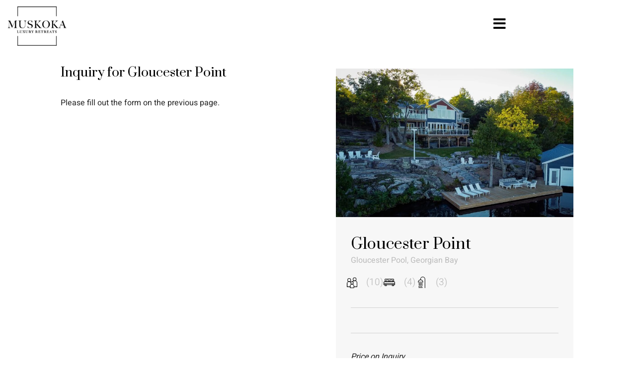

--- FILE ---
content_type: text/html; charset=UTF-8
request_url: https://muskokaluxuryretreats.com/gloucesterpointbooking/
body_size: 34110
content:
<!DOCTYPE html>
<html lang="en-US"  data-menu="leftalign">
<head>
<meta name="facebook-domain-verification" content="mt4n8xjh8okntd957t16wflh0d1yzm" />
<link rel="profile" href="http://gmpg.org/xfn/11" />
<link rel="pingback" href="https://muskokaluxuryretreats.com/xmlrpc.php" />
<link rel="stylesheet" href="https://cdnjs.cloudflare.com/ajax/libs/font-awesome/6.3.0/css/all.min.css" integrity="sha512-SzlrxWUlpfuzQ+pcUCosxcglQRNAq/DZjVsC0lE40xsADsfeQoEypE+enwcOiGjk/bSuGGKHEyjSoQ1zVisanQ==" crossorigin="anonymous" referrerpolicy="no-referrer" />   
<!-- Google Tag Manager -->
<script>(function(w,d,s,l,i){w[l]=w[l]||[];w[l].push({'gtm.start':
new Date().getTime(),event:'gtm.js'});var f=d.getElementsByTagName(s)[0],
j=d.createElement(s),dl=l!='dataLayer'?'&l='+l:'';j.async=true;j.src=
'https://www.googletagmanager.com/gtm.js?id='+i+dl;f.parentNode.insertBefore(j,f);
})(window,document,'script','dataLayer','GTM-WP8ZDQQ');</script>
<!-- End Google Tag Manager -->
<meta name='robots' content='index, follow, max-image-preview:large, max-snippet:-1, max-video-preview:-1' />
<style>img:is([sizes="auto" i], [sizes^="auto," i]) { contain-intrinsic-size: 3000px 1500px }</style>
<!-- This site is optimized with the Yoast SEO plugin v26.3 - https://yoast.com/wordpress/plugins/seo/ -->
<title>GLOUCESTER POINT Booking - Muskoka Luxury Retreats</title>
<link rel="canonical" href="https://muskokaluxuryretreats.com/gloucesterpointbooking/" />
<meta property="og:locale" content="en_US" />
<meta property="og:type" content="article" />
<meta property="og:title" content="GLOUCESTER POINT Booking - Muskoka Luxury Retreats" />
<meta property="og:description" content="Inquiry for Gloucester Point Gloucester Point Gloucester Pool, Georgian Bay (10) (4) shower (3) Price on Inquiry" />
<meta property="og:url" content="https://muskokaluxuryretreats.com/gloucesterpointbooking/" />
<meta property="og:site_name" content="Muskoka Luxury Retreats" />
<meta property="article:modified_time" content="2022-11-29T21:43:37+00:00" />
<meta property="og:image" content="https://muskokaluxuryretreats.com/wp-content/uploads/elementor/thumbs/Cottage-Exterior_Back-View_22-scaled-pyfzadu03zum8qwdpdq6gk2b7pwk7f66g47ek9cnm0.jpg" />
<meta name="twitter:card" content="summary_large_image" />
<script type="application/ld+json" class="yoast-schema-graph">{"@context":"https://schema.org","@graph":[{"@type":"WebPage","@id":"https://muskokaluxuryretreats.com/gloucesterpointbooking/","url":"https://muskokaluxuryretreats.com/gloucesterpointbooking/","name":"GLOUCESTER POINT Booking - Muskoka Luxury Retreats","isPartOf":{"@id":"https://muskokaluxuryretreats.com/#website"},"primaryImageOfPage":{"@id":"https://muskokaluxuryretreats.com/gloucesterpointbooking/#primaryimage"},"image":{"@id":"https://muskokaluxuryretreats.com/gloucesterpointbooking/#primaryimage"},"thumbnailUrl":"https://muskokaluxuryretreats.com/wp-content/uploads/elementor/thumbs/Cottage-Exterior_Back-View_22-scaled-pyfzadu03zum8qwdpdq6gk2b7pwk7f66g47ek9cnm0.jpg","datePublished":"2022-11-29T20:10:59+00:00","dateModified":"2022-11-29T21:43:37+00:00","breadcrumb":{"@id":"https://muskokaluxuryretreats.com/gloucesterpointbooking/#breadcrumb"},"inLanguage":"en-US","potentialAction":[{"@type":"ReadAction","target":["https://muskokaluxuryretreats.com/gloucesterpointbooking/"]}]},{"@type":"ImageObject","inLanguage":"en-US","@id":"https://muskokaluxuryretreats.com/gloucesterpointbooking/#primaryimage","url":"https://muskokaluxuryretreats.com/wp-content/uploads/elementor/thumbs/Cottage-Exterior_Back-View_22-scaled-pyfzadu03zum8qwdpdq6gk2b7pwk7f66g47ek9cnm0.jpg","contentUrl":"https://muskokaluxuryretreats.com/wp-content/uploads/elementor/thumbs/Cottage-Exterior_Back-View_22-scaled-pyfzadu03zum8qwdpdq6gk2b7pwk7f66g47ek9cnm0.jpg"},{"@type":"BreadcrumbList","@id":"https://muskokaluxuryretreats.com/gloucesterpointbooking/#breadcrumb","itemListElement":[{"@type":"ListItem","position":1,"name":"Home","item":"https://muskokaluxuryretreats.com/"},{"@type":"ListItem","position":2,"name":"GLOUCESTER POINT Booking"}]},{"@type":"WebSite","@id":"https://muskokaluxuryretreats.com/#website","url":"https://muskokaluxuryretreats.com/","name":"Muskoka Luxury Retreats","description":"Luxury Cottages for Rent in Muskoka","potentialAction":[{"@type":"SearchAction","target":{"@type":"EntryPoint","urlTemplate":"https://muskokaluxuryretreats.com/?s={search_term_string}"},"query-input":{"@type":"PropertyValueSpecification","valueRequired":true,"valueName":"search_term_string"}}],"inLanguage":"en-US"}]}</script>
<!-- / Yoast SEO plugin. -->
<link href='https://fonts.gstatic.com' crossorigin rel='preconnect' />
<link rel="alternate" type="application/rss+xml" title="Muskoka Luxury Retreats &raquo; Feed" href="https://muskokaluxuryretreats.com/feed/" />
<link rel="alternate" type="application/rss+xml" title="Muskoka Luxury Retreats &raquo; Comments Feed" href="https://muskokaluxuryretreats.com/comments/feed/" />
<meta charset="UTF-8" /><meta name="viewport" content="width=device-width, initial-scale=1, maximum-scale=1" /><meta name="format-detection" content="telephone=no"><style id='cf-frontend-style-inline-css' type='text/css'>
@font-face {
font-family: 'Renner*';
font-weight: 400;
}
@font-face {
font-family: 'Reforma1969';
font-weight: 400;
}
</style>
<style id='classic-theme-styles-inline-css' type='text/css'>
/*! This file is auto-generated */
.wp-block-button__link{color:#fff;background-color:#32373c;border-radius:9999px;box-shadow:none;text-decoration:none;padding:calc(.667em + 2px) calc(1.333em + 2px);font-size:1.125em}.wp-block-file__button{background:#32373c;color:#fff;text-decoration:none}
</style>
<!-- <link rel='stylesheet' id='wp-components-css' href='https://muskokaluxuryretreats.com/wp-includes/css/dist/components/style.min.css?ver=6.8.3' type='text/css' media='all' /> -->
<!-- <link rel='stylesheet' id='wp-preferences-css' href='https://muskokaluxuryretreats.com/wp-includes/css/dist/preferences/style.min.css?ver=6.8.3' type='text/css' media='all' /> -->
<!-- <link rel='stylesheet' id='wp-block-editor-css' href='https://muskokaluxuryretreats.com/wp-includes/css/dist/block-editor/style.min.css?ver=6.8.3' type='text/css' media='all' /> -->
<!-- <link rel='stylesheet' id='popup-maker-block-library-style-css' href='https://muskokaluxuryretreats.com/wp-content/plugins/popup-maker/dist/packages/block-library-style.css?ver=dbea705cfafe089d65f1' type='text/css' media='all' /> -->
<link rel="stylesheet" type="text/css" href="//muskokaluxuryretreats.com/wp-content/cache/wpfc-minified/qt4y75n1/f99sp.css" media="all"/>
<style id='global-styles-inline-css' type='text/css'>
:root{--wp--preset--aspect-ratio--square: 1;--wp--preset--aspect-ratio--4-3: 4/3;--wp--preset--aspect-ratio--3-4: 3/4;--wp--preset--aspect-ratio--3-2: 3/2;--wp--preset--aspect-ratio--2-3: 2/3;--wp--preset--aspect-ratio--16-9: 16/9;--wp--preset--aspect-ratio--9-16: 9/16;--wp--preset--color--black: #000000;--wp--preset--color--cyan-bluish-gray: #abb8c3;--wp--preset--color--white: #ffffff;--wp--preset--color--pale-pink: #f78da7;--wp--preset--color--vivid-red: #cf2e2e;--wp--preset--color--luminous-vivid-orange: #ff6900;--wp--preset--color--luminous-vivid-amber: #fcb900;--wp--preset--color--light-green-cyan: #7bdcb5;--wp--preset--color--vivid-green-cyan: #00d084;--wp--preset--color--pale-cyan-blue: #8ed1fc;--wp--preset--color--vivid-cyan-blue: #0693e3;--wp--preset--color--vivid-purple: #9b51e0;--wp--preset--gradient--vivid-cyan-blue-to-vivid-purple: linear-gradient(135deg,rgba(6,147,227,1) 0%,rgb(155,81,224) 100%);--wp--preset--gradient--light-green-cyan-to-vivid-green-cyan: linear-gradient(135deg,rgb(122,220,180) 0%,rgb(0,208,130) 100%);--wp--preset--gradient--luminous-vivid-amber-to-luminous-vivid-orange: linear-gradient(135deg,rgba(252,185,0,1) 0%,rgba(255,105,0,1) 100%);--wp--preset--gradient--luminous-vivid-orange-to-vivid-red: linear-gradient(135deg,rgba(255,105,0,1) 0%,rgb(207,46,46) 100%);--wp--preset--gradient--very-light-gray-to-cyan-bluish-gray: linear-gradient(135deg,rgb(238,238,238) 0%,rgb(169,184,195) 100%);--wp--preset--gradient--cool-to-warm-spectrum: linear-gradient(135deg,rgb(74,234,220) 0%,rgb(151,120,209) 20%,rgb(207,42,186) 40%,rgb(238,44,130) 60%,rgb(251,105,98) 80%,rgb(254,248,76) 100%);--wp--preset--gradient--blush-light-purple: linear-gradient(135deg,rgb(255,206,236) 0%,rgb(152,150,240) 100%);--wp--preset--gradient--blush-bordeaux: linear-gradient(135deg,rgb(254,205,165) 0%,rgb(254,45,45) 50%,rgb(107,0,62) 100%);--wp--preset--gradient--luminous-dusk: linear-gradient(135deg,rgb(255,203,112) 0%,rgb(199,81,192) 50%,rgb(65,88,208) 100%);--wp--preset--gradient--pale-ocean: linear-gradient(135deg,rgb(255,245,203) 0%,rgb(182,227,212) 50%,rgb(51,167,181) 100%);--wp--preset--gradient--electric-grass: linear-gradient(135deg,rgb(202,248,128) 0%,rgb(113,206,126) 100%);--wp--preset--gradient--midnight: linear-gradient(135deg,rgb(2,3,129) 0%,rgb(40,116,252) 100%);--wp--preset--font-size--small: 13px;--wp--preset--font-size--medium: 20px;--wp--preset--font-size--large: 36px;--wp--preset--font-size--x-large: 42px;--wp--preset--spacing--20: 0.44rem;--wp--preset--spacing--30: 0.67rem;--wp--preset--spacing--40: 1rem;--wp--preset--spacing--50: 1.5rem;--wp--preset--spacing--60: 2.25rem;--wp--preset--spacing--70: 3.38rem;--wp--preset--spacing--80: 5.06rem;--wp--preset--shadow--natural: 6px 6px 9px rgba(0, 0, 0, 0.2);--wp--preset--shadow--deep: 12px 12px 50px rgba(0, 0, 0, 0.4);--wp--preset--shadow--sharp: 6px 6px 0px rgba(0, 0, 0, 0.2);--wp--preset--shadow--outlined: 6px 6px 0px -3px rgba(255, 255, 255, 1), 6px 6px rgba(0, 0, 0, 1);--wp--preset--shadow--crisp: 6px 6px 0px rgba(0, 0, 0, 1);}:where(.is-layout-flex){gap: 0.5em;}:where(.is-layout-grid){gap: 0.5em;}body .is-layout-flex{display: flex;}.is-layout-flex{flex-wrap: wrap;align-items: center;}.is-layout-flex > :is(*, div){margin: 0;}body .is-layout-grid{display: grid;}.is-layout-grid > :is(*, div){margin: 0;}:where(.wp-block-columns.is-layout-flex){gap: 2em;}:where(.wp-block-columns.is-layout-grid){gap: 2em;}:where(.wp-block-post-template.is-layout-flex){gap: 1.25em;}:where(.wp-block-post-template.is-layout-grid){gap: 1.25em;}.has-black-color{color: var(--wp--preset--color--black) !important;}.has-cyan-bluish-gray-color{color: var(--wp--preset--color--cyan-bluish-gray) !important;}.has-white-color{color: var(--wp--preset--color--white) !important;}.has-pale-pink-color{color: var(--wp--preset--color--pale-pink) !important;}.has-vivid-red-color{color: var(--wp--preset--color--vivid-red) !important;}.has-luminous-vivid-orange-color{color: var(--wp--preset--color--luminous-vivid-orange) !important;}.has-luminous-vivid-amber-color{color: var(--wp--preset--color--luminous-vivid-amber) !important;}.has-light-green-cyan-color{color: var(--wp--preset--color--light-green-cyan) !important;}.has-vivid-green-cyan-color{color: var(--wp--preset--color--vivid-green-cyan) !important;}.has-pale-cyan-blue-color{color: var(--wp--preset--color--pale-cyan-blue) !important;}.has-vivid-cyan-blue-color{color: var(--wp--preset--color--vivid-cyan-blue) !important;}.has-vivid-purple-color{color: var(--wp--preset--color--vivid-purple) !important;}.has-black-background-color{background-color: var(--wp--preset--color--black) !important;}.has-cyan-bluish-gray-background-color{background-color: var(--wp--preset--color--cyan-bluish-gray) !important;}.has-white-background-color{background-color: var(--wp--preset--color--white) !important;}.has-pale-pink-background-color{background-color: var(--wp--preset--color--pale-pink) !important;}.has-vivid-red-background-color{background-color: var(--wp--preset--color--vivid-red) !important;}.has-luminous-vivid-orange-background-color{background-color: var(--wp--preset--color--luminous-vivid-orange) !important;}.has-luminous-vivid-amber-background-color{background-color: var(--wp--preset--color--luminous-vivid-amber) !important;}.has-light-green-cyan-background-color{background-color: var(--wp--preset--color--light-green-cyan) !important;}.has-vivid-green-cyan-background-color{background-color: var(--wp--preset--color--vivid-green-cyan) !important;}.has-pale-cyan-blue-background-color{background-color: var(--wp--preset--color--pale-cyan-blue) !important;}.has-vivid-cyan-blue-background-color{background-color: var(--wp--preset--color--vivid-cyan-blue) !important;}.has-vivid-purple-background-color{background-color: var(--wp--preset--color--vivid-purple) !important;}.has-black-border-color{border-color: var(--wp--preset--color--black) !important;}.has-cyan-bluish-gray-border-color{border-color: var(--wp--preset--color--cyan-bluish-gray) !important;}.has-white-border-color{border-color: var(--wp--preset--color--white) !important;}.has-pale-pink-border-color{border-color: var(--wp--preset--color--pale-pink) !important;}.has-vivid-red-border-color{border-color: var(--wp--preset--color--vivid-red) !important;}.has-luminous-vivid-orange-border-color{border-color: var(--wp--preset--color--luminous-vivid-orange) !important;}.has-luminous-vivid-amber-border-color{border-color: var(--wp--preset--color--luminous-vivid-amber) !important;}.has-light-green-cyan-border-color{border-color: var(--wp--preset--color--light-green-cyan) !important;}.has-vivid-green-cyan-border-color{border-color: var(--wp--preset--color--vivid-green-cyan) !important;}.has-pale-cyan-blue-border-color{border-color: var(--wp--preset--color--pale-cyan-blue) !important;}.has-vivid-cyan-blue-border-color{border-color: var(--wp--preset--color--vivid-cyan-blue) !important;}.has-vivid-purple-border-color{border-color: var(--wp--preset--color--vivid-purple) !important;}.has-vivid-cyan-blue-to-vivid-purple-gradient-background{background: var(--wp--preset--gradient--vivid-cyan-blue-to-vivid-purple) !important;}.has-light-green-cyan-to-vivid-green-cyan-gradient-background{background: var(--wp--preset--gradient--light-green-cyan-to-vivid-green-cyan) !important;}.has-luminous-vivid-amber-to-luminous-vivid-orange-gradient-background{background: var(--wp--preset--gradient--luminous-vivid-amber-to-luminous-vivid-orange) !important;}.has-luminous-vivid-orange-to-vivid-red-gradient-background{background: var(--wp--preset--gradient--luminous-vivid-orange-to-vivid-red) !important;}.has-very-light-gray-to-cyan-bluish-gray-gradient-background{background: var(--wp--preset--gradient--very-light-gray-to-cyan-bluish-gray) !important;}.has-cool-to-warm-spectrum-gradient-background{background: var(--wp--preset--gradient--cool-to-warm-spectrum) !important;}.has-blush-light-purple-gradient-background{background: var(--wp--preset--gradient--blush-light-purple) !important;}.has-blush-bordeaux-gradient-background{background: var(--wp--preset--gradient--blush-bordeaux) !important;}.has-luminous-dusk-gradient-background{background: var(--wp--preset--gradient--luminous-dusk) !important;}.has-pale-ocean-gradient-background{background: var(--wp--preset--gradient--pale-ocean) !important;}.has-electric-grass-gradient-background{background: var(--wp--preset--gradient--electric-grass) !important;}.has-midnight-gradient-background{background: var(--wp--preset--gradient--midnight) !important;}.has-small-font-size{font-size: var(--wp--preset--font-size--small) !important;}.has-medium-font-size{font-size: var(--wp--preset--font-size--medium) !important;}.has-large-font-size{font-size: var(--wp--preset--font-size--large) !important;}.has-x-large-font-size{font-size: var(--wp--preset--font-size--x-large) !important;}
:where(.wp-block-post-template.is-layout-flex){gap: 1.25em;}:where(.wp-block-post-template.is-layout-grid){gap: 1.25em;}
:where(.wp-block-columns.is-layout-flex){gap: 2em;}:where(.wp-block-columns.is-layout-grid){gap: 2em;}
:root :where(.wp-block-pullquote){font-size: 1.5em;line-height: 1.6;}
</style>
<!-- <link rel='stylesheet' id='contact-form-7-css' href='https://muskokaluxuryretreats.com/wp-content/plugins/contact-form-7/includes/css/styles.css?ver=6.1.3' type='text/css' media='all' /> -->
<!-- <link rel='stylesheet' id='cf7msm_styles-css' href='https://muskokaluxuryretreats.com/wp-content/plugins/contact-form-7-multi-step-module/resources/cf7msm.css?ver=4.5' type='text/css' media='all' /> -->
<!-- <link rel='stylesheet' id='walcf7-datepicker-css-css' href='https://muskokaluxuryretreats.com/wp-content/plugins/date-time-picker-for-contact-form-7/assets/css/jquery.datetimepicker.min.css?ver=1.0.0' type='text/css' media='all' /> -->
<!-- <link rel='stylesheet' id='rs-plugin-settings-css' href='https://muskokaluxuryretreats.com/wp-content/plugins/revslider/public/assets/css/rs6.css?ver=6.3.5' type='text/css' media='all' /> -->
<link rel="stylesheet" type="text/css" href="//muskokaluxuryretreats.com/wp-content/cache/wpfc-minified/esvc5zg6/f99sp.css" media="all"/>
<style id='rs-plugin-settings-inline-css' type='text/css'>
#rs-demo-id {}
</style>
<!-- <link rel='stylesheet' id='font-awesome-css' href='https://muskokaluxuryretreats.com/wp-content/plugins/elementor/assets/lib/font-awesome/css/font-awesome.min.css?ver=4.7.0' type='text/css' media='all' /> -->
<!-- <link rel='stylesheet' id='simple-testimonials-showcase-css' href='https://muskokaluxuryretreats.com/wp-content/plugins/simple-testimonials-showcase/public/css/simple-testimonials-showcase-public.css?ver=1.1.6' type='text/css' media='all' /> -->
<!-- <link rel='stylesheet' id='wpos-slick-style-css' href='https://muskokaluxuryretreats.com/wp-content/plugins/wp-slick-slider-and-image-carousel/assets/css/slick.css?ver=3.7.6' type='text/css' media='all' /> -->
<!-- <link rel='stylesheet' id='wpsisac-public-style-css' href='https://muskokaluxuryretreats.com/wp-content/plugins/wp-slick-slider-and-image-carousel/assets/css/wpsisac-public.css?ver=3.7.6' type='text/css' media='all' /> -->
<!-- <link rel='stylesheet' id='architecturer-reset-css-css' href='https://muskokaluxuryretreats.com/wp-content/themes/architecturer/css/core/reset.css?ver=6.8.3' type='text/css' media='all' /> -->
<!-- <link rel='stylesheet' id='architecturer-wordpress-css-css' href='https://muskokaluxuryretreats.com/wp-content/themes/architecturer/css/core/wordpress.css?ver=6.8.3' type='text/css' media='all' /> -->
<!-- <link rel='stylesheet' id='architecturer-screen-css' href='https://muskokaluxuryretreats.com/wp-content/themes/architecturer/css/core/screen.css?ver=6.8.3' type='text/css' media='all' /> -->
<link rel="stylesheet" type="text/css" href="//muskokaluxuryretreats.com/wp-content/cache/wpfc-minified/zvinhtk/f99sp.css" media="all"/>
<style id='architecturer-screen-inline-css' type='text/css'>
@font-face {
font-family: "Reforma1969";
src: url(https://muskokaluxuryretreats.com/wp-content/themes/architecturer/fonts/Reforma1969-Blanca.woff) format("woff");
}
@font-face {
font-family: "Renner*";
src: url(https://muskokaluxuryretreats.com/wp-content/themes/architecturer/fonts/Renner-it-Light.woff) format("woff");
}
</style>
<!-- <link rel='stylesheet' id='modulobox-css' href='https://muskokaluxuryretreats.com/wp-content/themes/architecturer/css/modulobox.css?ver=6.8.3' type='text/css' media='all' /> -->
<!-- <link rel='stylesheet' id='architecturer-leftalignmenu-css' href='https://muskokaluxuryretreats.com/wp-content/themes/architecturer/css/menus/leftalignmenu.css?ver=6.8.3' type='text/css' media='all' /> -->
<!-- <link rel='stylesheet' id='fontawesome-css' href='https://muskokaluxuryretreats.com/wp-content/themes/architecturer/css/font-awesome.min.css?ver=6.8.3' type='text/css' media='all' /> -->
<!-- <link rel='stylesheet' id='themify-icons-css' href='https://muskokaluxuryretreats.com/wp-content/themes/architecturer/css/themify-icons.css?ver=3.3' type='text/css' media='all' /> -->
<!-- <link rel='stylesheet' id='theme-custom_style-css' href='https://muskokaluxuryretreats.com/wp-content/themes/architecturer/css/custom.css?v=1737446189&#038;ver=6.8.3' type='text/css' media='all' /> -->
<!-- <link rel='stylesheet' id='magnific-css' href='https://muskokaluxuryretreats.com/wp-content/themes/architecturer/css/magnific-popup.min.css?ver=6.8.3' type='text/css' media='all' /> -->
<!-- <link rel='stylesheet' id='fancybox-css' href='https://muskokaluxuryretreats.com/wp-content/themes/architecturer/css/jquery.fancybox.min.css?ver=6.8.3' type='text/css' media='all' /> -->
<!-- <link rel='stylesheet' id='slick-css' href='https://muskokaluxuryretreats.com/wp-content/themes/architecturer/css/slick.css?ver=6.8.3' type='text/css' media='all' /> -->
<!-- <link rel='stylesheet' id='elementor-frontend-css' href='https://muskokaluxuryretreats.com/wp-content/uploads/elementor/css/custom-frontend.min.css?ver=1767803613' type='text/css' media='all' /> -->
<!-- <link rel='stylesheet' id='widget-heading-css' href='https://muskokaluxuryretreats.com/wp-content/plugins/elementor/assets/css/widget-heading.min.css?ver=3.34.1' type='text/css' media='all' /> -->
<!-- <link rel='stylesheet' id='widget-icon-list-css' href='https://muskokaluxuryretreats.com/wp-content/uploads/elementor/css/custom-widget-icon-list.min.css?ver=1767803613' type='text/css' media='all' /> -->
<!-- <link rel='stylesheet' id='widget-forms-css' href='https://muskokaluxuryretreats.com/wp-content/plugins/elementor-pro/assets/css/widget-forms.min.css?ver=3.24.4' type='text/css' media='all' /> -->
<!-- <link rel='stylesheet' id='elementor-icons-css' href='https://muskokaluxuryretreats.com/wp-content/plugins/elementor/assets/lib/eicons/css/elementor-icons.min.css?ver=5.45.0' type='text/css' media='all' /> -->
<link rel="stylesheet" type="text/css" href="//muskokaluxuryretreats.com/wp-content/cache/wpfc-minified/lpo7emnc/f99sp.css" media="all"/>
<link rel='stylesheet' id='elementor-post-1846-css' href='https://muskokaluxuryretreats.com/wp-content/uploads/elementor/css/post-1846.css?ver=1767803614' type='text/css' media='all' />
<!-- <link rel='stylesheet' id='swiper-css' href='https://muskokaluxuryretreats.com/wp-content/plugins/elementor/assets/lib/swiper/v8/css/swiper.min.css?ver=8.4.5' type='text/css' media='all' /> -->
<!-- <link rel='stylesheet' id='animatedheadline-css' href='https://muskokaluxuryretreats.com/wp-content/plugins/architecturer-elementor/assets/css/animatedheadline.css?ver=6.8.3' type='text/css' media='all' /> -->
<!-- <link rel='stylesheet' id='justifiedGallery-css' href='https://muskokaluxuryretreats.com/wp-content/plugins/architecturer-elementor/assets/css/justifiedGallery.css?ver=6.8.3' type='text/css' media='all' /> -->
<!-- <link rel='stylesheet' id='flickity-css' href='https://muskokaluxuryretreats.com/wp-content/plugins/architecturer-elementor/assets/css/flickity.css?ver=6.8.3' type='text/css' media='all' /> -->
<!-- <link rel='stylesheet' id='owl-carousel-theme-css' href='https://muskokaluxuryretreats.com/wp-content/plugins/architecturer-elementor/assets/css/owl.theme.default.min.css?ver=6.8.3' type='text/css' media='all' /> -->
<!-- <link rel='stylesheet' id='architecturer-elementor-css' href='https://muskokaluxuryretreats.com/wp-content/plugins/architecturer-elementor/assets/css/architecturer-elementor.css?ver=6.8.3' type='text/css' media='all' /> -->
<!-- <link rel='stylesheet' id='architecturer-elementor-responsive-css' href='https://muskokaluxuryretreats.com/wp-content/plugins/architecturer-elementor/assets/css/architecturer-elementor-responsive.css?ver=6.8.3' type='text/css' media='all' /> -->
<!-- <link rel='stylesheet' id='elementor-pro-css' href='https://muskokaluxuryretreats.com/wp-content/uploads/elementor/css/custom-pro-frontend.min.css?ver=1767803614' type='text/css' media='all' /> -->
<!-- <link rel='stylesheet' id='e-animation-fadeInUp-css' href='https://muskokaluxuryretreats.com/wp-content/plugins/elementor/assets/lib/animations/styles/fadeInUp.min.css?ver=3.34.1' type='text/css' media='all' /> -->
<!-- <link rel='stylesheet' id='e-animation-fadeIn-css' href='https://muskokaluxuryretreats.com/wp-content/plugins/elementor/assets/lib/animations/styles/fadeIn.min.css?ver=3.34.1' type='text/css' media='all' /> -->
<!-- <link rel='stylesheet' id='widget-image-css' href='https://muskokaluxuryretreats.com/wp-content/plugins/elementor/assets/css/widget-image.min.css?ver=3.34.1' type='text/css' media='all' /> -->
<!-- <link rel='stylesheet' id='widget-divider-css' href='https://muskokaluxuryretreats.com/wp-content/plugins/elementor/assets/css/widget-divider.min.css?ver=3.34.1' type='text/css' media='all' /> -->
<link rel="stylesheet" type="text/css" href="//muskokaluxuryretreats.com/wp-content/cache/wpfc-minified/76revykk/f9wfq.css" media="all"/>
<link rel='stylesheet' id='elementor-post-12772-css' href='https://muskokaluxuryretreats.com/wp-content/uploads/elementor/css/post-12772.css?ver=1768127372' type='text/css' media='all' />
<link rel='stylesheet' id='elementor-post-21286-css' href='https://muskokaluxuryretreats.com/wp-content/uploads/elementor/css/post-21286.css?ver=1767803615' type='text/css' media='all' />
<!-- <link rel='stylesheet' id='flick-css' href='https://muskokaluxuryretreats.com/wp-content/plugins/mailchimp/assets/css/flick/flick.css?ver=2.0.0' type='text/css' media='all' /> -->
<!-- <link rel='stylesheet' id='mailchimp_sf_main_css-css' href='https://muskokaluxuryretreats.com/wp-content/plugins/mailchimp/assets/css/frontend.css?ver=2.0.0' type='text/css' media='all' /> -->
<!-- <link rel='stylesheet' id='boxzilla-css' href='https://muskokaluxuryretreats.com/wp-content/plugins/boxzilla/assets/css/styles.css?ver=3.4.5' type='text/css' media='all' /> -->
<!-- <link rel='stylesheet' id='architecturer-script-responsive-css-css' href='https://muskokaluxuryretreats.com/wp-content/themes/architecturer/css/core/responsive.css?ver=6.8.3' type='text/css' media='all' /> -->
<link rel="stylesheet" type="text/css" href="//muskokaluxuryretreats.com/wp-content/cache/wpfc-minified/6zx5z9oy/f99sp.css" media="all"/>
<style id='architecturer-script-responsive-css-inline-css' type='text/css'>
@keyframes fadeInUp {
0% {
opacity: 0;
transform: translateY(10%);
}
100% {
opacity: 1;
transform: translateY(0%);
}	
}
@keyframes fadeInDown {
0% {
opacity: 0;
transform: translateY(-10%);
}
100% {
opacity: 1;
transform: translateY(0%);
}	
}
@keyframes fadeInLeft {
0% {
opacity: 0;
transform: translateX(10%);
}
100% {
opacity: 1;
transform: translateX(0%);
}	
}
@keyframes fadeInRight {
0% {
opacity: 0;
transform: translateX(-10%);
}
100% {
opacity: 1;
transform: translateX(0%);
}	
}
</style>
<!-- <link rel='stylesheet' id='eael-general-css' href='https://muskokaluxuryretreats.com/wp-content/plugins/essential-addons-for-elementor-lite/assets/front-end/css/view/general.min.css?ver=6.4.0' type='text/css' media='all' /> -->
<!-- <link rel='stylesheet' id='elementor-gf-local-roboto-css' href='https://muskokaluxuryretreats.com/wp-content/uploads/elementor/google-fonts/css/roboto.css?ver=1742229423' type='text/css' media='all' /> -->
<!-- <link rel='stylesheet' id='elementor-gf-local-robotoslab-css' href='https://muskokaluxuryretreats.com/wp-content/uploads/elementor/google-fonts/css/robotoslab.css?ver=1742229427' type='text/css' media='all' /> -->
<!-- <link rel='stylesheet' id='elementor-gf-local-heebo-css' href='https://muskokaluxuryretreats.com/wp-content/uploads/elementor/google-fonts/css/heebo.css?ver=1742229429' type='text/css' media='all' /> -->
<!-- <link rel='stylesheet' id='elementor-icons-shared-0-css' href='https://muskokaluxuryretreats.com/wp-content/plugins/elementor/assets/lib/font-awesome/css/fontawesome.min.css?ver=5.15.3' type='text/css' media='all' /> -->
<!-- <link rel='stylesheet' id='elementor-icons-fa-regular-css' href='https://muskokaluxuryretreats.com/wp-content/plugins/elementor/assets/lib/font-awesome/css/regular.min.css?ver=5.15.3' type='text/css' media='all' /> -->
<!-- <link rel='stylesheet' id='elementor-icons-fa-solid-css' href='https://muskokaluxuryretreats.com/wp-content/plugins/elementor/assets/lib/font-awesome/css/solid.min.css?ver=5.15.3' type='text/css' media='all' /> -->
<link rel="stylesheet" type="text/css" href="//muskokaluxuryretreats.com/wp-content/cache/wpfc-minified/6yk41e5h/f99st.css" media="all"/>
<script type="text/javascript" src="https://muskokaluxuryretreats.com/wp-includes/js/jquery/jquery.min.js?ver=3.7.1" id="jquery-core-js"></script>
<script type="text/javascript" src="https://muskokaluxuryretreats.com/wp-includes/js/jquery/jquery-migrate.min.js?ver=3.4.1" id="jquery-migrate-js"></script>
<script type="text/javascript" src="https://muskokaluxuryretreats.com/wp-content/plugins/revslider/public/assets/js/rbtools.min.js?ver=6.3.5&#039; defer=&#039;defer" id="tp-tools-js"></script>
<script type="text/javascript" src="https://muskokaluxuryretreats.com/wp-content/plugins/revslider/public/assets/js/rs6.min.js?ver=6.3.5&#039; defer=&#039;defer" id="revmin-js"></script>
<link rel="https://api.w.org/" href="https://muskokaluxuryretreats.com/wp-json/" /><link rel="alternate" title="JSON" type="application/json" href="https://muskokaluxuryretreats.com/wp-json/wp/v2/pages/12772" /><link rel="EditURI" type="application/rsd+xml" title="RSD" href="https://muskokaluxuryretreats.com/xmlrpc.php?rsd" />
<meta name="generator" content="WordPress 6.8.3" />
<link rel='shortlink' href='https://muskokaluxuryretreats.com/?p=12772' />
<link rel="alternate" title="oEmbed (JSON)" type="application/json+oembed" href="https://muskokaluxuryretreats.com/wp-json/oembed/1.0/embed?url=https%3A%2F%2Fmuskokaluxuryretreats.com%2Fgloucesterpointbooking%2F" />
<link rel="alternate" title="oEmbed (XML)" type="text/xml+oembed" href="https://muskokaluxuryretreats.com/wp-json/oembed/1.0/embed?url=https%3A%2F%2Fmuskokaluxuryretreats.com%2Fgloucesterpointbooking%2F&#038;format=xml" />
<!-- start Simple Custom CSS and JS -->
<script>
jQuery(document).ready(function() {
jQuery(".read_more").click(function() {
let content = jQuery(".read_more_content");
content.toggleClass("show");
if (content.hasClass("show")) {
jQuery(this).text("Read Less");
} else {
jQuery(this).text("Read More");
}
});
});
</script>
<!-- end Simple Custom CSS and JS -->
<!-- start Simple Custom CSS and JS -->
<script type="text/javascript">
jQuery(document).ready(function($) {
function isEffectivelyEmpty(element) {
var $el = $('#' + element);
// Check if the element exists
if ($el.length === 0) return true;
// Check if it contains any actual text content
if ($el.text().trim().length > 0) return false;
// Check if all child elements are empty wrapper divs
var hasOnlyEmptyDivs = $el.children().length > 0 && $el.children().filter(function() {
return $(this).text().trim().length > 0; // If any child has text, it's not empty
}).length === 0;
return hasOnlyEmptyDivs;
}
function checkAndHide(mainId, valueId) {
console.log("Checking:", valueId, "Exists:", $('#' + valueId).length > 0, "Empty:", isEffectivelyEmpty(valueId));
if (isEffectivelyEmpty(valueId)) {
console.log("Hiding:", mainId);
$('#' + mainId).hide();
}
}
// Run checks immediately on DOM ready
checkAndHide('mainproperty-cst-field', 'valueproperty-cst-field');
checkAndHide('maingarage-cst-field', 'valuegarage-cst-field');
checkAndHide('mainprice-cst-field', 'valueprice-cst-field');
checkAndHide('maingaragesize-cst-field', 'valuegaragesize-cst-field');
checkAndHide('mainyearbuilt-cst-field', 'valueyearbuilt-cst-field');
checkAndHide('mainbedroom-cst-field', 'valuebedroom-cst-field');
checkAndHide('mainpropertytype-cst-field', 'valuepropertytype-cst-field');
checkAndHide('mainpropertystatus-cst-field', 'valuepropertystatus-cst-field');
checkAndHide('mainzip-cst-field', 'valuezip-cst-field');
checkAndHide('mainstate-cst-field', 'valuestate-cst-field');
checkAndHide('mainpoolsize-cst-field', 'valuepoolsize-cst-field');
});
</script>
<!-- end Simple Custom CSS and JS -->
<!-- start Simple Custom CSS and JS -->
<script type="text/javascript">
document.addEventListener('DOMContentLoaded', function () {
// Initialize Swiper for the small swiper (thumbnail swiper)
const swiper4Container = document.querySelector('#swiper-4');
const swiper4 = new Swiper('#swiper-4', {
slidesPerView: 2,
spaceBetween: 6,
centeredSlides: false,
navigation: {
nextEl: '.button-next',
prevEl: '.button-prev',
},
freeMode: true,
mousewheel: false,
grabCursor: true,  // Ensure grab cursor is active
initialSlide: 1,
breakpoints: { // Add breakpoints for responsiveness
0: { // For screens 0px and above
slidesPerView: 1,
},
768: { // For screens 768px and above
slidesPerView: 2,
},
},
on: {
init: function () {
// Reveal the slider after initialization
swiper4Container.style.visibility = 'visible';
swiper4Container.style.opacity = '1';
},
},
});
// Initialize Swiper for fullscreen slider (without cloning slides initially)
const fullscreenSwiper = new Swiper('#fullscreen-swiper', {
slidesPerView: 1,
spaceBetween: 10,
navigation: {
nextEl: '#fullscreen-nav-right',
prevEl: '#fullscreen-nav-left',
},
grabCursor: true,  // Ensure grab cursor is active
loop: false,  // Disable looping to fix direction issue
initialSlide: 0,  // Default starting slide (set later dynamically)
});
// Fullscreen toggle logic
const fullscreenOverlay = document.getElementById('fullscreen-overlay');
const fullscreenBtn = document.querySelector('.swiper-fullscreen-btn4');
const exitFullscreenBtn = document.querySelector('.exit-fullscreen-btn4');
const slides = document.querySelectorAll('#swiper-4 .swiper-slide');
// Open fullscreen when the fullscreen button is clicked
fullscreenBtn.addEventListener('click', function () {
openFullscreen(0); // Opens from the first slide
document.getElementById('elementor_header').style.display = 'none';
document.getElementById('footer_wrapper').style.display = 'none';
});
// Function to open fullscreen with a specific slide
function openFullscreen(initialIndex) {
fullscreenOverlay.classList.add('active');
document.body.classList.add('fullscreen-active');
const fullscreenWrapper = document.querySelector('#fullscreen-swiper .swiper-wrapper');
fullscreenWrapper.innerHTML = ''; // Clear existing slides
slides.forEach((slide) => {
const clone = slide.cloneNode(true);  // Clone each slide from the small swiper
fullscreenWrapper.appendChild(clone);
});
fullscreenSwiper.update();  // Re-initialize the fullscreen swiper after cloning slides
fullscreenSwiper.slideTo(initialIndex); // Set the initial slide
}
// Detect double-click to open fullscreen
slides.forEach((slide, index) => {
let clickTimeout;
slide.addEventListener('click', function () {
if (clickTimeout) {
clearTimeout(clickTimeout);
clickTimeout = null;
openFullscreen(index); // Open fullscreen with the clicked slide
document.getElementById('elementor_header').style.display = 'none';
document.getElementById('footer_wrapper').style.display = 'none';
} else {
clickTimeout = setTimeout(() => {
clickTimeout = null; // Reset the timeout after single-click
}, 300); // Set a delay for distinguishing single and double clicks
}
});
});
// Exit fullscreen logic
exitFullscreenBtn.addEventListener('click', function () {
fullscreenOverlay.classList.remove('active');
document.body.classList.remove('fullscreen-active');
document.getElementById('elementor_header').style.display = '';
document.getElementById('footer_wrapper').style.display = '';
});
});
</script>
<!-- end Simple Custom CSS and JS -->
<!-- start Simple Custom CSS and JS -->
<script type="text/javascript">
document.addEventListener('DOMContentLoaded', function () {
// Initialize Swiper for the small swiper (thumbnail swiper)
const swiper3Container = document.querySelector('#swiper-3');
const swiper3 = new Swiper('#swiper-3', {
slidesPerView: 2,
spaceBetween: 10,
centeredSlides: true,
navigation: {
nextEl: '.button-next',
prevEl: '.button-prev',
},
freeMode: true,
mousewheel: false,
grabCursor: true,  // Ensure grab cursor is active
initialSlide: 1,
breakpoints: { // Add breakpoints for responsiveness
0: { // For screens 0px and above
slidesPerView: 1,
},
768: { // For screens 768px and above
slidesPerView: 2,
},
},
on: {
init: function () {
// Reveal the slider after initialization
swiper3Container.style.visibility = 'visible';
swiper3Container.style.opacity = '1';
},
},
});
// Initialize Swiper for fullscreen slider (without cloning slides initially)
const fullscreenSwiper = new Swiper('#fullscreen-swiper', {
slidesPerView: 1,
spaceBetween: 10,
navigation: {
nextEl: '#fullscreen-nav-right',
prevEl: '#fullscreen-nav-left',
},
grabCursor: true,  // Ensure grab cursor is active
loop: false,  // Disable looping to fix direction issue
initialSlide: 0,  // Default starting slide (set later dynamically)
});
// Fullscreen toggle logic
const fullscreenOverlay = document.getElementById('fullscreen-overlay');
const fullscreenBtn = document.querySelector('.swiper-fullscreen-btn3');
const exitFullscreenBtn = document.querySelector('.exit-fullscreen-btn3');
const slides = document.querySelectorAll('#swiper-3 .swiper-slide');
// Open fullscreen when the fullscreen button is clicked
fullscreenBtn.addEventListener('click', function () {
openFullscreen(0); // Opens from the first slide
document.getElementById('elementor_header').style.display = 'none';
document.getElementById('footer_wrapper').style.display = 'none';
});
// Function to open fullscreen with a specific slide
function openFullscreen(initialIndex) {
fullscreenOverlay.classList.add('active');
document.body.classList.add('fullscreen-active');
const fullscreenWrapper = document.querySelector('#fullscreen-swiper .swiper-wrapper');
fullscreenWrapper.innerHTML = ''; // Clear existing slides
slides.forEach((slide) => {
const clone = slide.cloneNode(true);  // Clone each slide from the small swiper
fullscreenWrapper.appendChild(clone);
});
fullscreenSwiper.update();  // Re-initialize the fullscreen swiper after cloning slides
fullscreenSwiper.slideTo(initialIndex); // Set the initial slide
}
// Detect double-click to open fullscreen
slides.forEach((slide, index) => {
let clickTimeout;
slide.addEventListener('click', function () {
if (clickTimeout) {
clearTimeout(clickTimeout);
clickTimeout = null;
openFullscreen(index); // Open fullscreen with the clicked slide
document.getElementById('elementor_header').style.display = 'none';
document.getElementById('footer_wrapper').style.display = 'none';
} else {
clickTimeout = setTimeout(() => {
clickTimeout = null; // Reset the timeout after single-click
}, 300); // Set a delay for distinguishing single and double clicks
}
});
});
// Exit fullscreen logic
exitFullscreenBtn.addEventListener('click', function () {
fullscreenOverlay.classList.remove('active');
document.body.classList.remove('fullscreen-active');
document.getElementById('elementor_header').style.display = '';
document.getElementById('footer_wrapper').style.display = '';
});
});
</script>
<!-- end Simple Custom CSS and JS -->
<!-- start Simple Custom CSS and JS -->
<script type="text/javascript">
jQuery(document).ready(function($) {
jQuery('.slider').slick({
dots: true, // Enable dots for pagination
infinite: true,
speed: 500,
slidesToShow: 1,
slidesToScroll: 1,
autoplay: true,
autoplaySpeed: 2000,
arrows: true, // Enable navigation arrows
prevArrow: '<button type="button" class="slick-prev"></button>', // Left arrow
nextArrow: '<button type="button" class="slick-next"></button>', // Right arrow
});
});
</script>
<!-- end Simple Custom CSS and JS -->
<!-- start Simple Custom CSS and JS -->
<script type="text/javascript">
jQuery(window).on('load', function($) {
let currentIndex = 0;
const slides = jQuery('.property-slider-carousel .slide');
if (slides.length === 0) return; // Exit if no slides
function showSlide(index) {
slides.hide();
slides.eq(index).show();
}
jQuery('.next').on('click', function() {
currentIndex = (currentIndex + 1) % slides.length;
showSlide(currentIndex);
});
jQuery('.prev').on('click', function() {
currentIndex = (currentIndex - 1 + slides.length) % slides.length;
showSlide(currentIndex);
});
// Show the first slide
showSlide(currentIndex);
});
</script>
<!-- end Simple Custom CSS and JS -->
<!-- start Simple Custom CSS and JS -->
<script type="text/javascript">
document.addEventListener('DOMContentLoaded', function () {
// Initialize Swiper for the small swiper (thumbnail swiper)
const swiper2Container = document.querySelector('#swiper-2');
const swiper2 = new Swiper('#swiper-2', {
slidesPerView: 3,
spaceBetween: 10,
centeredSlides: true,
navigation: {
nextEl: '.button-next',
prevEl: '.button-prev',
},
freeMode: true,
mousewheel: false,
grabCursor: true,  // Ensure grab cursor is active
initialSlide: 1,
breakpoints: { // Add breakpoints for responsiveness
0: { // For screens 0px and above
slidesPerView: 1,
},
768: { // For screens 768px and above
slidesPerView: 3,
},
},
on: {
init: function () {
// Reveal the slider after initialization
swiper2Container.style.visibility = 'visible';
swiper2Container.style.opacity = '1';
},
},
});
// Initialize Swiper for fullscreen slider (without cloning slides initially)
const fullscreenSwiper = new Swiper('#fullscreen-swiper', {
slidesPerView: 1,
spaceBetween: 10,
navigation: {
nextEl: '#fullscreen-nav-right',
prevEl: '#fullscreen-nav-left',
},
grabCursor: true,  // Ensure grab cursor is active
loop: false,  // Disable looping to fix direction issue
initialSlide: 0,  // Default starting slide (set later dynamically)
});
// Fullscreen toggle logic
const fullscreenOverlay = document.getElementById('fullscreen-overlay');
const fullscreenBtn = document.querySelector('.swiper-fullscreen-btn');
const exitFullscreenBtn = document.querySelector('.exit-fullscreen-btn');
const slides = document.querySelectorAll('#swiper-2 .swiper-slide');
// Open fullscreen when the fullscreen button is clicked
fullscreenBtn.addEventListener('click', function () {
openFullscreen(0); // Opens from the first slide
document.getElementById('elementor_header').style.display = 'none';
document.getElementById('footer_wrapper').style.display = 'none';
});
// Function to open fullscreen with a specific slide
function openFullscreen(initialIndex) {
fullscreenOverlay.classList.add('active');
document.body.classList.add('fullscreen-active');
const fullscreenWrapper = document.querySelector('#fullscreen-swiper .swiper-wrapper');
fullscreenWrapper.innerHTML = ''; // Clear existing slides
slides.forEach((slide) => {
const clone = slide.cloneNode(true);  // Clone each slide from the small swiper
fullscreenWrapper.appendChild(clone);
});
fullscreenSwiper.update();  // Re-initialize the fullscreen swiper after cloning slides
fullscreenSwiper.slideTo(initialIndex); // Set the initial slide
}
// Detect double-click to open fullscreen
slides.forEach((slide, index) => {
let clickTimeout;
slide.addEventListener('click', function () {
if (clickTimeout) {
clearTimeout(clickTimeout);
clickTimeout = null;
openFullscreen(index); // Open fullscreen with the clicked slide
document.getElementById('elementor_header').style.display = 'none';
document.getElementById('footer_wrapper').style.display = 'none';
} else {
clickTimeout = setTimeout(() => {
clickTimeout = null; // Reset the timeout after single-click
}, 300); // Set a delay for distinguishing single and double clicks
}
});
});
// Exit fullscreen logic
exitFullscreenBtn.addEventListener('click', function () {
fullscreenOverlay.classList.remove('active');
document.body.classList.remove('fullscreen-active');
document.getElementById('elementor_header').style.display = '';
document.getElementById('footer_wrapper').style.display = '';
});
});
</script>
<!-- end Simple Custom CSS and JS -->
<!-- start Simple Custom CSS and JS -->
<style type="text/css">
.read_more_content {
display: none;
transition: 0.6s;
padding-top: 0 !important;
}
.read_more_content.show {
display: block;
}
.read_more{
background-color: #000000;
font-family: "Heebo", Sans-serif;
border-radius: 0px 0px 0px 0px;
padding: 12px 30px 12px 24px;
color: #fff;
cursor: pointer;
}</style>
<!-- end Simple Custom CSS and JS -->
<!-- start Simple Custom CSS and JS -->
<style type="text/css">
.slider-container {
position: relative;
width: 100%;
max-width: 100%;
overflow: hidden; /* Prevents any unwanted spacing */
}
.slider-container img {
width: 100%; /* Makes sure the images are responsive */
height: auto;
display: block;
}
.for-sale-label {
position: absolute;
top: 12px;
left: 10px;
background: #000000;
color: white;
padding: 5px 10px;
font-size: 14px;
font-weight: bold;
border-radius: 3px;
z-index: 10;
}
</style>
<!-- end Simple Custom CSS and JS -->
<!-- start Simple Custom CSS and JS -->
<style type="text/css">
@media only screen and (max-width: 767px) {
body.admin-bar .header_style_wrapper {
padding-top: 0px;
}
.property-grid .slick-initialized .slick-slide{
height: 250px;
}
.elementor-435 .elementor-element.elementor-element-a85acda img {
width: 50% !important;
}
.elementor-435 .elementor-element.elementor-element-05fb85f .elementor-icon {
font-size: 25px !important;
}
.header_style_wrapper.nofixed {
background: black;
}
}
ul.amenities-list{
display: flex;
justify-content: flex-end;
gap: 20%;
flex-direction: row-reverse;
}
/*  */
.property-grid {
display: flex;
flex-wrap: wrap;
gap: 20px; /* Adjust spacing between items */
}
.property-item {
flex: 1 1 calc(33.333% - 20px); /* Adjust the width as needed */
box-shadow: 0 2px 5px rgba(0,0,0,0.1);
border-radius: 5px;
overflow: hidden;
}
.property-title {
text-align: left;
padding: 10px 12px;
font-size: 1.2em;
}
.slider {
position: relative;
overflow: hidden; /* Hide overflow */
}
.slider img {
width: 100%; 
height: 300px;
object-fit: contain;
}
@media (max-width: 768px) {
.property-item {
flex: 1 1 calc(50% - 20px); /* Two items per row on smaller screens */
}
}
@media (max-width: 480px) {
.property-item {
flex: 1 1 100%; /* One item per row on extra small screens */
}
.swiper-slide.swiper-slide-active {
width: 100%;
}
.swiper-slide img{
object-fit: contain!important
}
#swiper-4 .swiper-slide img{
object-fit: cover!important
}
.swiper-wrapper figure img{
width: 100% !important;
max-width: 100% !important;
}
}
.slick-prev, .slick-next {
background-size: contain; /* Make sure the background image is contained */
background-repeat: no-repeat; /* Prevent the background from repeating */
background-position: center; /* Center the background image */
width: 40px; /* Set width for the buttons */
height: 40px; /* Set height for the buttons */
border: none; /* Remove border */
cursor: pointer; /* Pointer cursor */
z-index: 1000; /* Ensure they appear above other content */
transition: background 0.3s ease; /* Transition for background change */
}
.slick-prev {
background-image: url(https://muskokaluxuryretreats.com/wp-content/uploads/2024/10/button-prev.png);
left: 8px;
background-color: rgb(0 0 0 / 20%) !important;
border-radius: 32px;
background-size: 12px;
}
.slick-next {
background-image: url('https://muskokaluxuryretreats.com/wp-content/uploads/2024/10/button-next.png');
right: 10px; 
background-color: rgb(0 0 0 / 20%) !important;
border-radius: 32px;
background-size: 12px;
}
.slick-prev:focus, .slick-prev:hover {
background-image: url(https://muskokaluxuryretreats.com/wp-content/uploads/2024/10/button-prev.png);
left: 8px;
background-color: #000000 !important;
border-radius: 32px;
background-size: 12px;
background-repeat: no-repeat;
background-position: center;
}
.slick-next:focus, .slick-next:hover{
background-image: url(https://muskokaluxuryretreats.com/wp-content/uploads/2024/10/button-next.png);
right: 10px;
background-color: #000000 !important;
border-radius: 32px;
background-size: 12px;
background-repeat: no-repeat;
background-position: center;
}
.slick-prev:before{
display: none;
}
.slick-next:before{
display: none;
}
p.property-address {
padding-left: 12px;
padding-top: 0px !important;
}
a.view-detail-button {
padding: 10px 42px;
border: 1px solid black;
border-radius: 7px;
margin-left: 16px;
}
a.view-detail-button:hover{
background: black;
}
.amenities-list {
display: flex;
gap: 10px;
align-items: center;
padding-top: 10px;
padding-left: 20px;
border: 1px solid;
margin-top: 20px;
margin-left: 16px;
margin-right: 20px;
border-radius: 5px;
padding-bottom: 10px;
}
.amenity-item img {
width: 30px;
height:30px;
object-fit: contain;
}
.property-item {
padding-bottom: 30px;
}
section.elementor-section.elementor-top-section.elementor-element.elementor-element-45a2c6a.elementor-section-boxed.elementor-section-height-default.elementor-section-height-default{
margin-bottom: 120px;
}
/* Filters css  */
li.refine-category.sortby-opn {
display: flex;
align-items: center;
gap: 8px;
}
span.svg-property {
padding-top: 4px;
}
li.refine-category.locationmap-box {
display: flex
;
align-items: center;
gap: 6px;
}
span.svg-map {
padding-top: 4px;
}
@media only screen and (max-width: 768px) { 
span.svg-sort {
padding-top: 6px !important;
}
span.svg-sleep {
padding-top: 6px;
}
span.svg-property {
padding-top: 6px;
}
span.svg-location {
padding-top: 6px;
}
span.svg-map {
display: block !important;
padding-top: 6px;
}
}</style>
<!-- end Simple Custom CSS and JS -->
<!-- start Simple Custom CSS and JS -->
<style type="text/css">
.elementor-20334 .elementor-element.elementor-element-ccfd707 > .elementor-widget-container{
margin: 0 !important;
}
#swiper-2, #swiper-3, #swiper-4 {
visibility: hidden; /* Initially hide the slider */
opacity: 0;
transition: opacity 0.3s ease;
}
#swiper-4 .swiper-slide:not(.swiper-slide-active) figure img{
padding: 0 !important;
}
#swiper-4 .swiper-slide-active figure img{
transform: unset !important;
}
.padd-0{
padding:0 !important;
}
#swiper-4 .swiper-slide img{
height: 500px !important;
width: 100% !important;
}
#swiper-4 .swiper-slide.swiper-slide-active{
margin-left: -80px !important
}
.swiper-wrapper{
position: relative;
}
/* Swiper Slider */
.swiper-slide img {
display: block;
/*     width: 100%; */
height: 40rem;
object-fit: cover;
margin: auto;
}
.swiper-slide figure {
position: relative;
margin: 0;
overflow: hidden;
}
.swiper-slide figcaption {
position: absolute;
bottom: 0;
color: #fff;
font-size: 17px;
font-family: var(--secondary-ff);
line-height: 29px;
background-color: var(--black);
display: flex;
justify-content: center;
gap: .5rem;
border-radius: .5rem .5rem 0 0;
padding: 1rem 2rem;
left: 50%;
transform: translate3d(-50%, 100%, 0);
opacity: 0;
transition: all .3s ease-in-out;
}
.swiper-slide-active figcaption {
/*     transform: translate3d(-50%, 0, 0); */
opacity: 1;
}
.swiper-slide figcaption img {
width: auto;
height: auto;
object-fit: contain;
}
.swiper-custom-nav svg {
cursor: pointer;
opacity: .6;
transition: all .3s ease-in-out;
}
.swiper-custom-nav svg:hover {
opacity: 1;
}
.swiper-custom-pagination {
display: flex;
width: 100%;
padding-top: 2rem;
justify-content: center;
gap: 1rem;
font-family: var(--secondary-ff);
font-size: 17px;
line-height: 29px;
font-weight: 500;
color: var(--black);
}
.swiper-custom-pagination .swiper-pagination-bullet {
width: auto;
height: auto;
border-radius: 0;
background-color: transparent;
opacity: 1;
text-align: center;
}
.swiper-custom-pagination .number {
opacity: 0;
transition: all .3s ease-in-out;
}
.swiper-custom-pagination .line {
opacity: .3;
height: .25rem;
width: .75rem;
background-color: var(--black);
display: block;
border-radius: 4px;
transition: all .3s ease-in-out;
}
.overlay-button-prev{
position: absolute;
top: 25%;
right: 25%;
}
.swiper-custom-pagination .swiper-pagination-bullet-active .number,
.swiper-custom-pagination .swiper-pagination-bullet-active .line {
opacity: 1;
}
.swiper-custom-pagination .swiper-pagination-bullet-active .line {
width: 2rem;
}
.container.wide{
max-width: 1600px;
}
@media screen and (max-width: 800px) {
.overlay-prev{
left: 0px !important;
}
form.elementor-form{
padding: 0px 20px;
}
ul.amenities-list{
grid-template-columns: 1fr;
}
.features-listing-grid{
grid-template-columns: 1fr;
}
.overview-title{
font-size: 19px;
}
div#inner-post h2{
font-size: 20px;
}
.exit-fullscreen-btn{
top: 10% !important;
right: 2% !important;
}
.overlay-next .button-next svg{
top: 28%;
left: 32%;
}
.overlay-next{
right: 0px !important;
}
.overlay-prev .button-prev svg{
left: 30% !important;
}
.overlay-content{
height: auto !important;
width: 100% !important;
}
.swiper-slide img {
height: 20rem;
}
.swiper-fullscreen-btn{
top: unset !important;
bottom: 17px;
border: 1px solid white !important;
}
.container{
padding-left: 8px;
padding-right: 8px;
}
.swiper-slide figcaption {
left: 0;
transform: none;
width: 100%;
border-radius: 0;
background-color: var(--black-90);
}
.swiper-custom-nav{
padding: 0 5px;
}
.button-prev svg{
top: 18%;
left: 4%;
/*         width: 20px;
height: 28px; */
}
.button-prev {
width: 45px;
height: 45px;
}
.button-next svg{
top: 20%;
right: 4%;
/*         width: 20px;
height: 28px; */
}
.button-next {
width: 45px;
height: 45px;
}
/* 
.swiper-custom-nav {
display: none;
} */
}
/* Fullscreen Overlay */
#fullscreen-overlay {
position: fixed;
top: 0;
left: 0;
width: 100%;
height: 100%;
background-color: rgba(0, 0, 0, 0.9); /* Dark background */
display: none; /* Initially hidden */
justify-content: center;
align-items: center;
z-index: 9999; /* Make sure it's above everything */
}
/* Centering the image with space around it */
#fullscreen-overlay .overlay-image {
max-width: 90%; /* Ensure space on the left and right */
max-height: 85%; /* Ensure space at the bottom */
object-fit: contain; /* Keeps aspect ratio */
margin-bottom: 20px; /* Adds space at the bottom */
}
/* Bottom border */
#fullscreen-overlay .overlay-image-container {
border-bottom: 2px solid #ffffff; /* Border below the image */
padding-bottom: 20px; /* Space between image and border */
}
/* Exit Fullscreen Button */
.exit-fullscreen-btn, .exit-fullscreen-btn3, .exit-fullscreen-btn4 {
position: absolute;
top: 20px;
right: -15%;
background-color: #ffffff;
color: #000000;
padding: 10px 20px;
font-size: 14px;
cursor: pointer;
border: none;
z-index: 10000; /* Ensure it's above the overlay */
color: white;
font-family: sans-serif;
font-weight: 300;
font-size: 14px;
background: transparent;
border: 1px solid white;
text-transform: uppercase;
}
.overlay-prev .button-prev svg {
position: absolute;
top: 28%;
left: 24%;
}
.overlay-next .button-next svg {
position: absolute;
top: 25%;
right: 32%;
}
@media only screen and (max-width: 490px) {
#swiper-4 .swiper-slide img {
height: 251px !important;
width: 100% !important;
}
}</style>
<!-- end Simple Custom CSS and JS -->
<link rel="stylesheet" href="https://cdn.jsdelivr.net/npm/swiper@8/swiper-bundle.min.css"/>
<script src="https://cdn.jsdelivr.net/npm/swiper@8/swiper-bundle.min.js"></script>
<script src="https://unpkg.com/swiper/swiper-bundle.min.js"></script>
<!-- Google Tag Manager -->
<script>(function(w,d,s,l,i){w[l]=w[l]||[];w[l].push({'gtm.start':
new Date().getTime(),event:'gtm.js'});var f=d.getElementsByTagName(s)[0],
j=d.createElement(s),dl=l!='dataLayer'?'&l='+l:'';j.async=true;j.src=
'https://www.googletagmanager.com/gtm.js?id='+i+dl;f.parentNode.insertBefore(j,f);
})(window,document,'script','dataLayer','GTM-M5SRS868');</script>
<!-- End Google Tag Manager -->
<meta name="google-site-verification" content="kO5xvEgGDQLfQDGxKxA-SPa-F0o1zXtPtJD50XMuXBM" /><script>
function expand(param) {
param.style.display = (param.style.display == "none") ? "block" : "none";
}
function read_toggle(id, more, less) {
el = document.getElementById("readlink" + id);
el.innerHTML = (el.innerHTML == more) ? less : more;
expand(document.getElementById("read" + id));
}
</script><meta name="generator" content="Elementor 3.34.1; features: additional_custom_breakpoints; settings: css_print_method-external, google_font-enabled, font_display-auto">
<!-- Meta Pixel Code -->
<script type='text/javascript'>
!function(f,b,e,v,n,t,s){if(f.fbq)return;n=f.fbq=function(){n.callMethod?
n.callMethod.apply(n,arguments):n.queue.push(arguments)};if(!f._fbq)f._fbq=n;
n.push=n;n.loaded=!0;n.version='2.0';n.queue=[];t=b.createElement(e);t.async=!0;
t.src=v;s=b.getElementsByTagName(e)[0];s.parentNode.insertBefore(t,s)}(window,
document,'script','https://connect.facebook.net/en_US/fbevents.js?v=next');
</script>
<!-- End Meta Pixel Code -->
<script type='text/javascript'>
var url = window.location.origin + '?ob=open-bridge';
fbq('set', 'openbridge', '758682652474667', url);
</script>
<script type='text/javascript'>fbq('init', '758682652474667', {}, {
"agent": "wordpress-6.8.3-3.0.16"
})</script><script type='text/javascript'>
fbq('track', 'PageView', []);
</script>
<!-- Meta Pixel Code -->
<noscript>
<img height="1" width="1" style="display:none" alt="fbpx"
src="https://www.facebook.com/tr?id=758682652474667&ev=PageView&noscript=1" />
</noscript>
<!-- End Meta Pixel Code -->
<style type="text/css">.recentcomments a{display:inline !important;padding:0 !important;margin:0 !important;}</style>			<style>
.e-con.e-parent:nth-of-type(n+4):not(.e-lazyloaded):not(.e-no-lazyload),
.e-con.e-parent:nth-of-type(n+4):not(.e-lazyloaded):not(.e-no-lazyload) * {
background-image: none !important;
}
@media screen and (max-height: 1024px) {
.e-con.e-parent:nth-of-type(n+3):not(.e-lazyloaded):not(.e-no-lazyload),
.e-con.e-parent:nth-of-type(n+3):not(.e-lazyloaded):not(.e-no-lazyload) * {
background-image: none !important;
}
}
@media screen and (max-height: 640px) {
.e-con.e-parent:nth-of-type(n+2):not(.e-lazyloaded):not(.e-no-lazyload),
.e-con.e-parent:nth-of-type(n+2):not(.e-lazyloaded):not(.e-no-lazyload) * {
background-image: none !important;
}
}
</style>
<noscript><style>.lazyload[data-src]{display:none !important;}</style></noscript><style>.lazyload{background-image:none !important;}.lazyload:before{background-image:none !important;}</style><script>(()=>{var o=[],i={};["on","off","toggle","show"].forEach((l=>{i[l]=function(){o.push([l,arguments])}})),window.Boxzilla=i,window.boxzilla_queue=o})();</script><meta name="generator" content="Powered by Slider Revolution 6.3.5 - responsive, Mobile-Friendly Slider Plugin for WordPress with comfortable drag and drop interface." />
<link rel="icon" href="https://muskokaluxuryretreats.com/wp-content/uploads/2021/02/cropped-新建项目-7-32x32.jpg" sizes="32x32" />
<link rel="icon" href="https://muskokaluxuryretreats.com/wp-content/uploads/2021/02/cropped-新建项目-7-192x192.jpg" sizes="192x192" />
<link rel="apple-touch-icon" href="https://muskokaluxuryretreats.com/wp-content/uploads/2021/02/cropped-新建项目-7-180x180.jpg" />
<meta name="msapplication-TileImage" content="https://muskokaluxuryretreats.com/wp-content/uploads/2021/02/cropped-新建项目-7-270x270.jpg" />
<style type="text/css">
*[id^='readlink'] {
font-weight: normal;
color: #000000;
background: #ffffff;
padding: 0px;
border-bottom: 1px solid #000000;
-webkit-box-shadow: none !important;
box-shadow: none !important;
-webkit-transition: none !important;
}
*[id^='readlink']:hover {
font-weight: normal;
color: #191919;
padding: 0px;
border-bottom: 1px solid #000000;
}
*[id^='readlink']:focus {
outline: none;
color: #000000;
}
</style>
<script type="text/javascript">function setREVStartSize(e){
//window.requestAnimationFrame(function() {				 
window.RSIW = window.RSIW===undefined ? window.innerWidth : window.RSIW;	
window.RSIH = window.RSIH===undefined ? window.innerHeight : window.RSIH;	
try {								
var pw = document.getElementById(e.c).parentNode.offsetWidth,
newh;
pw = pw===0 || isNaN(pw) ? window.RSIW : pw;
e.tabw = e.tabw===undefined ? 0 : parseInt(e.tabw);
e.thumbw = e.thumbw===undefined ? 0 : parseInt(e.thumbw);
e.tabh = e.tabh===undefined ? 0 : parseInt(e.tabh);
e.thumbh = e.thumbh===undefined ? 0 : parseInt(e.thumbh);
e.tabhide = e.tabhide===undefined ? 0 : parseInt(e.tabhide);
e.thumbhide = e.thumbhide===undefined ? 0 : parseInt(e.thumbhide);
e.mh = e.mh===undefined || e.mh=="" || e.mh==="auto" ? 0 : parseInt(e.mh,0);		
if(e.layout==="fullscreen" || e.l==="fullscreen") 						
newh = Math.max(e.mh,window.RSIH);					
else{					
e.gw = Array.isArray(e.gw) ? e.gw : [e.gw];
for (var i in e.rl) if (e.gw[i]===undefined || e.gw[i]===0) e.gw[i] = e.gw[i-1];					
e.gh = e.el===undefined || e.el==="" || (Array.isArray(e.el) && e.el.length==0)? e.gh : e.el;
e.gh = Array.isArray(e.gh) ? e.gh : [e.gh];
for (var i in e.rl) if (e.gh[i]===undefined || e.gh[i]===0) e.gh[i] = e.gh[i-1];
var nl = new Array(e.rl.length),
ix = 0,						
sl;					
e.tabw = e.tabhide>=pw ? 0 : e.tabw;
e.thumbw = e.thumbhide>=pw ? 0 : e.thumbw;
e.tabh = e.tabhide>=pw ? 0 : e.tabh;
e.thumbh = e.thumbhide>=pw ? 0 : e.thumbh;					
for (var i in e.rl) nl[i] = e.rl[i]<window.RSIW ? 0 : e.rl[i];
sl = nl[0];									
for (var i in nl) if (sl>nl[i] && nl[i]>0) { sl = nl[i]; ix=i;}															
var m = pw>(e.gw[ix]+e.tabw+e.thumbw) ? 1 : (pw-(e.tabw+e.thumbw)) / (e.gw[ix]);					
newh =  (e.gh[ix] * m) + (e.tabh + e.thumbh);
}				
if(window.rs_init_css===undefined) window.rs_init_css = document.head.appendChild(document.createElement("style"));					
document.getElementById(e.c).height = newh+"px";
window.rs_init_css.innerHTML += "#"+e.c+"_wrapper { height: "+newh+"px }";				
} catch(e){
console.log("Failure at Presize of Slider:" + e)
}					   
//});
};</script>
<style type="text/css" id="wp-custom-css">
.taxes-fees{
font-size: 11px;
color: #3f3f3f;
}
.elementor-element-93fc089{
display:none!important;
}
.swiper-slide-active figure img {
transform: scale(1.1)!important;/* Scale image to 110% */
transition: transform 0.3s ease-in-out; /* Smooth transition */
}
/* Optional: Style the other slides */
.swiper-slide {
transition: transform 0.3s ease-in-out;
}
.swiper-slide:not(.swiper-slide-active) figure img {
padding:20px 0px;
transform: scale(1)!important; /* Reset scale for non-active slides */
} 
/* hide menu */
.pagination {
width: 100%;
display: flex;
justify-content: center;
}
.elementor-element-eaa173c .tg_navigation_wrapper .nav > li {
margin: 0px 0px 0px 18px !important;
}
.elementor-element-79fb576 > .elementor-container {
max-width: 1400px !important;
padding: 5px 15px !important;
}
.elementor-element-9dcd79e {
padding: 5px 15px !important;
}
.elementor.elementor-3389 {
padding: 20px;
}
.elementor-element-0806a38 .tg_navigation_wrapper .nav > li {
margin: 0px 0px 0px 18px !important;
}
@media only screen and (min-width: 1300px) and (max-width: 1400px) {
.elementor-element-0806a38 .tg_navigation_wrapper .nav > li {
margin: 0px 0px 0px 9px !important;
}
.elementor-element-eaa173c .tg_navigation_wrapper .nav > li {
margin: 0px 0px 0px 9px !important;
}
}
/*press-releases Design 07-03-2023*/
.page-id-13411 #page_caption {
display: none;
}
.inner-banner-sec {
position: relative;
}
#page_content_wrapper  .inner-banner-content p {
padding: 0;
}
.inner-banner-sec:before {
content: "";
display: block;
background: rgba(43,43,45,0.2);
height: 100%;
width: 100%;
position: absolute;
top: 0;
left: 0;
}
.mt-40{
margin-top:40px;
}
.mb-40{
padding-bottom:40px;
}
#page_content_wrapper .text-content-block p {
padding: 0;
line-height: 21px;
color: #2B2B2D;
font-size: 16px;
}
.img-block .elementor-image {
padding-top: 70%;
position: relative;
}
.img-block .elementor-image img {
width: 100%;
height: 100% !important;
object-fit: cover;
position: absolute;
left: 0;
top: 0;
right: 0;
}
#footer_wrapper .elementor-widget .elementor-icon-list-icon+.elementor-icon-list-text {
word-break: break-all;
}
/* end */
.elementor-icon-list-text {
line-height: 1.2;
}
#boxzilla-11104 .wpcf7-submit {
margin-top: 20px;
}
.elementor-widget-image-carousel .swiper-container>.elementor-swiper-button {
-webkit-transform: translate3d(0,0,0)!important; z-index: 1!important;
}
.page-id-10131 .main-header-custom {
display: none !important;
}
.header_style_wrapper.scroll {
z-index: 998!important; 
-webkit-transform: translate3d(0,0,0)!important;
}
.also-do-this .elementor-swiper-button i {
visibility: hidden !important;
}
.swiper-container div:focus {
outline: none !important;
}
input[type=button]:hover, input[type=submit]:hover, a.button:hover, .button:hover, .button.submit, a.button.white:hover, .button.white:hover, a.button.white:active, .button.white:active, .black_bg input[type=submit] {
background-color: #ececec !important;
border-color: #ececec !important;
color: #000 !important;
}
.elementor-lightbox .dialog-lightbox-close-button:focus, .elementor-lightbox .elementor-swiper-button:focus {
background-color: transparent !important;
}
.dialog-widget.dialog-lightbox-widget.dialog-type-buttons.dialog-type-lightbox.elementor-lightbox {
z-index: 999!important; 
-webkit-transform: translate3d(0,0,0)!important;
}
.hello-there {
position: relative;
top: 8px;
}
.g-50 {
width: 50%;
float: left;
margin-bottom: 20px;
}
.mobile_main_nav li a {
line-height: 1.2em;
margin-bottom: 20px;
font-weight: 400 !important;
font-size: 16px !important;
}
#sub_menu li a {
font-size: 20px;
line-height: 1.2em;
margin-bottom: 20px;
}
.elementor-swiper-button {
z-index: 1;
}
.dialog-type-lightbox {
z-index: 9;
}
.xdsoft_datetimepicker .xdsoft_calendar td, .xdsoft_datetimepicker .xdsoft_calendar th {
color: #000 !important;
}
.xdsoft_datetimepicker .xdsoft_calendar td.xdsoft_default, .xdsoft_datetimepicker .xdsoft_calendar td.xdsoft_current, .xdsoft_datetimepicker .xdsoft_timepicker .xdsoft_time_box>div>div.xdsoft_current {
background: #000;
box-shadow: none !important;
color: #fff !important;
}
input[type=text]:focus, input[type=password]:focus, input[type=email]:focus, input[type=url]:focus, input[type=date]:focus, textarea:focus {
border-color: #000 !important;
}
input[type=text], input[type=password], input[type=email], input[type=url], input[type=tel], input[type=date], textarea, select {
border: 1px solid;
padding: 10px 15px;
}
.bold-me {
font-weight: 800;
}
.custom-date-time {
margin-left: 30px !important;
margin-right: 30px !important;
}
.booking-former input[type="submit"] {
width: 100% !important;
max-width: 100%;
margin-top: 20px;
}
body .wpcf7 .cusom-bold {
display: none;
}
.cusom-bold p {
padding: 0px !important;
}
.cusom-bold p:last-child {
text-align: right;
}
.simple-testimonials-showcase .sts-wrap .quote-layout p {
color: #fff;
font-family: Prata;
font-size: 1.2em;
}
.customer-pad {
padding-top: 10px;
float: left;
width: 100%;
}
.c-grid {
margin-left: -2%;
width: 104%;
float: left;
}
.c-grid p {
width: 46%;
margin: 0px 2%;
float: left;
}
@media only screen and (max-width: 769px) {
.c-grid {
margin-left: 0px;
width: 100%;
}
.c-grid p {
width: 100%;
margin: 0px;
}
.fix-this-price .elementor-widget-container {
padding: 15px !important;
}
.fix-this .elementor-column.elementor-col-50, .fix-this .elementor-column[data-col="50"] {
margin: 0px !important;
padding: 0px 15px !important;
}
.fix-theme-from-0 .elementor-widget-container {
padding-left: 20px !important;
padding-right: 20px !important;
}
}
.simple-testimonials-showcase .make-me-whiteee .sts-wrap .quote-layout p {
color: #000;
font-family: Prata;
font-size: 1.2em;
}
.elementor-widget .elementor-icon-list-icon svg {
height: auto;
}
.slick-dots {
display: none !important;
}
.scriptlesssocialsharing-buttons a.button {
display: block;
width: auto;
float: left;
margin-right: 5px;
margin-bottom: 5px;
font-size: 90%;
padding: 5px 12px;
}
.elementor-slideshow__header>i {
display: none;
}
.scriptlesssocialsharing__icon+.sss-name {
position: relative;
top: -2px;
}
.make-an-inqur a {
background-color: #000;
padding: 10px 20px !important;
color: #fff !important;
}
.fix-this .elementor-column.elementor-col-50, .fix-this .elementor-column[data-col="50"] {
margin: 10px;
}
.make-an-inqur a:before {
content: unset !important;
}
.custom-phone-num a {
font-weight: 800 !important;
}
.custom-phone-num a i {
margin-right: 6px;
color: inherit !important;
}
.elementor-swiper-button i {
color: #fff !important;
background-color: #000;
padding: 5px;
font-size: 20px;
line-height: 25px;
}
.pum-container .pum-content+.pum-close {
background-color: #000;
transform: scale(1.4);
border-radius: 0px;
margin-top: 15px;
margin-right: 15px;
}
.pum-container.pum-responsive label {
font-weight: 400;
}
.pum-container.pum-responsive {
padding: 45px;
}
.mc4wp-form-fields input[type=email] {
border: 1px solid #ccc;
width: 100%;
padding: 5px;
margin-bottom: 20px;
margin-top: 20px;
}
.elementor-slideshow__title {
display: none !important;
}
.cu-con {
width: 100%;
margin-bottom: 30px;
display: block;
float: left;
}
.cu-50 {
float: left;
width: calc(50% - 20px);
}
.cu-50:first-child {
margin-right: 40px;
}
.c-row .g-50:first-child {
padding-right: 50px;
}
.c-row .g-50:last-child {
padding-left: 20px;
}
.simple-testimonials-showcase .sts-wrap .quote-layout .testimonial-content {
font-family: Prata;
}
.c-row {
width: 100%;
display: block;
overflow: hidden;
}
textarea {
height: 180px !important;
}
.ux-for-ui .elementor-widget-text-editor{
opacity: 0!important;
}
.ux-for-ui .elementor-widget-heading {
opacity: 1!important;
padding-bottom:10px;
position: absolute;
bottom: -25px;
}
.ux-for-ui:hover .elementor-widget-heading {
opacity: 0!important;
}
.ux-for-ui:hover .elementor-widget-text-editor{
opacity: 1!important;
}
body .widget_wpdev_booking .bk_calendar_frame, .widget_wpdev_booking input, .widget_wpdev_booking select, .widget_wpdev_booking textarea, .widget_wpdev_booking .wpdevelop input, .widget_wpdev_booking .wpdevelop select, .widget_wpdev_booking .wpdevelop textarea, div#datepick-div input, div#datepick-div select, div#datepick-div textarea {
width: 100% !important;
margin: 0px !important;
box-sizing: border-box;
}
.wpbc_booking_form_structure .wpbc_structure_form {
width: 47%;
float: left;
margin-left: 3%;
}
.wpbc_booking_form_structure .wpbc_structure_calendar {
width: 50%;
float: left;
}
.datepick-inline .calendar-links {
background: #000;
border-bottom: 0px;
}
.datepick-inline .datepick-header {
color: #fff;
text-shadow: none;
}
.block_hints .date2approve.block_check_in_out, .block_hints .block_pending, .datepick-inline .date2approve, td.timespartly.check_in_time.check_out_time.check_in_time_date_approved.check_out_time_date2approve div.check-in-div, td.timespartly.check_in_time.check_out_time.check_out_time_date_approved.check_in_time_date2approve div.check-out-div {
background-color: #999;
color: #fff;
text-shadow: none;
}
.datepick-inline .calendar-links .datepick-prev a, .datepick-inline .calendar-links .datepick-next a, .datepick-inline .calendar-links .datepick-prev a:hover, .datepick-inline .calendar-links .datepick-next a:hover {
color: #fff;
}
.datepick-inline {
box-shadow: none;
border: none;
}
.widget_wpdev_booking .hasDatepick .datepick-inline .datepick-title-row th, .widget_wpdev_booking .hasDatepick .datepick-inline .datepick-days-cell {
height: 70px;
}
.wpbc_structure_form .form-group:nth-child(1), .wpbc_structure_form .form-group:nth-child(3) {
width: 50%;
float: left;
padding-right: 15px;
}
.wpbc_structure_form .form-group:nth-child(2), .wpbc_structure_form .form-group:nth-child(4) {
width: 50%;
float: left;
padding-left: 15px;
}
.booking_form .form-group {
margin-top: 0px !important;
}
.wpdevelop .btn-default {
border: none;
background-color: #000;
color: #fff;
text-shadow: none;
padding: 10px 25px;
border-radius: 0px;
}
.booking_form_div select, .booking_form_div textarea, .booking_form_div input[type="text"] {
border-radius: 0px;
height: 35px;
}
.booking_form_div textarea {
height: 154px !important;
}
.simple-testimonials-showcase .sts-wrap .quote-layout .testimonial-content, .simple-testimonials-showcase .sts-wrap .quote-layout .testimonial-author {
color: #fff !important;
}
.simple-testimonials-showcase .make-me-whiteee .sts-wrap .quote-layout .testimonial-content,  .simple-testimonials-showcase .make-me-whiteee .sts-wrap .quote-layout .testimonial-author {
color: #000 !important;
}
@media (max-width: 769px) {
.cu-50 {
float: left;
width: 100%;
}
.cu-50:first-child {
margin-right: 0px;
}
.elementor-shortcode .wpcf7 {
margin: 0px;
}
}
/*.home #footer_wrapper{
display:none!important;
}*/
.home #funu{
display:none!important;
}
.tg_navigation_wrapper .nav > li > ul.sub-menu{
max-height: 25.5rem;
overflow-y: auto;
}
.propertie-listing .text-block a {
text-transform: uppercase !important;
}
.vp-center {
align-items: flex-start !important;
}
p.property-price {
padding-left: 20px;
margin-bottom:20px;
}
h2.property-title a {
text-transform: uppercase;
}
li.link-popup.menu-item.menu-item-type-custom.menu-item-object-custom a {
background: black;
padding: 8px 14px;
text-decoration: none !important;
color:white;
}
li.link-popup.menu-item.menu-item-type-custom.menu-item-object-custom a::before {
background-color:transparent!important;
color:white;
}
li.link-popup.menu-item.menu-item-type-custom.menu-item-object-custom a {
color: white !important;
}		</style>
<style id="kirki-inline-styles">#right_click_content{background:rgba(0, 0, 0, 0.5);color:#ffffff;}body, input[type=text], input[type=password], input[type=email], input[type=url], input[type=date], input[type=tel], input.wpcf7-text, .woocommerce table.cart td.actions .coupon .input-text, .woocommerce-page table.cart td.actions .coupon .input-text, .woocommerce #content table.cart td.actions .coupon .input-text, .woocommerce-page #content table.cart td.actions .coupon .input-text, select, textarea, .ui-widget input, .ui-widget select, .ui-widget textarea, .ui-widget button, .ui-widget label, .ui-widget-header, .zm_alr_ul_container{font-family:Heebo;}body, input[type=text], input[type=password], input[type=email], input[type=url], input[type=date], input[type=tel], input.wpcf7-text, .woocommerce table.cart td.actions .coupon .input-text, .woocommerce-page table.cart td.actions .coupon .input-text, .woocommerce #content table.cart td.actions .coupon .input-text, .woocommerce-page #content table.cart td.actions .coupon .input-text, select, input[type=submit], input[type=button], a.button, .button, body .ui-dialog[aria-describedby="ajax-login-register-login-dialog"] .form-wrapper input[type="submit"], body .ui-dialog[aria-describedby="ajax-login-register-dialog"] .form-wrapper input[type="submit"]{font-size:16px;}body, input[type=text], input[type=password], input[type=email], input[type=url], input[type=date], input[type=tel], input.wpcf7-text, textarea, .woocommerce table.cart td.actions .coupon .input-text, .woocommerce-page table.cart td.actions .coupon .input-text, .woocommerce #content table.cart td.actions .coupon .input-text, .woocommerce-page #content table.cart td.actions .coupon .input-text, select{font-weight:400;}body{line-height:1.6;}h1, h2, h3, h4, h5, h6, h7, .post_quote_title, strong[itemprop="author"], #page_content_wrapper .posts.blog li a, .page_content_wrapper .posts.blog li a, #filter_selected, blockquote, .sidebar_widget li.widget_products, #footer ul.sidebar_widget li ul.posts.blog li a, .woocommerce-page table.cart th, table.shop_table thead tr th, .testimonial_slider_content, .pagination, .pagination_detail{font-family:Prata;}h1, h2, h3, h4, h5, h6, h7, #autocomplete li strong{font-weight:400;text-transform:none;letter-spacing:0px;}h1{font-size:35px;}h2{font-size:31px;}h3{font-size:26px;}h4{font-size:24px;}h5{font-size:22px;}h6{font-size:20px;}body, #wrapper, #page_content_wrapper.fixed, #gallery_lightbox h2, .slider_wrapper .gallery_image_caption h2, #body_loading_screen, h3#reply-title span, .overlay_gallery_wrapper, .pagination a, .pagination span, #captcha-wrap .text-box input, .flex-direction-nav a, .blog_promo_title h6, #supersized li, #horizontal_gallery_wrapper .image_caption, body.tg_password_protected #page_content_wrapper .inner .inner_wrapper .sidebar_content, body .ui-dialog[aria-describedby="ajax-login-register-login-dialog"], body .ui-dialog[aria-describedby="ajax-login-register-dialog"]{background-color:#ffffff;}body, .pagination a, #gallery_lightbox h2, .slider_wrapper .gallery_image_caption h2, .post_info a, #page_content_wrapper.split #copyright, .page_content_wrapper.split #copyright, .ui-state-default a, .ui-state-default a:link, .ui-state-default a:visited, .readmore, .woocommerce-MyAccount-navigation ul a{color:#222222;}::selection, .verline{background-color:#222222;}::-webkit-input-placeholder{color:#222222;}::-moz-placeholder{color:#222222;}:-ms-input-placeholder{color:#222222;}a, .gallery_proof_filter ul li a{color:#000000;}.flex-control-paging li a.flex-active, .post_attribute a:before, #menu_wrapper .nav ul li a:before, #menu_wrapper div .nav li > a:before, .post_attribute a:before{background-color:#000000;}.flex-control-paging li a.flex-active, .image_boxed_wrapper:hover, .gallery_proof_filter ul li a.active, .gallery_proof_filter ul li a:hover{border-color:#000000;}a:hover, a:active, .post_info_comment a i, .woocommerce div.product .woocommerce-tabs ul.tabs li a:hover{color:#fec94a;}input[type=button]:hover, input[type=submit]:hover, a.button:hover, .button:hover, .button.submit, a.button.white:hover, .button.white:hover, a.button.white:active, .button.white:active{background:#fec94a;border-color:#fec94a;}h1, h2, h3, h4, h5, h6, h7, pre, code, tt, blockquote, .post_header h5 a, .post_header h3 a, .post_header.grid h6 a, .post_header.fullwidth h4 a, .post_header h5 a, blockquote, .site_loading_logo_item i, .ppb_subtitle, .woocommerce .woocommerce-ordering select, .woocommerce #page_content_wrapper a.button, .woocommerce.columns-4 ul.products li.product a.add_to_cart_button, .woocommerce.columns-4 ul.products li.product a.add_to_cart_button:hover, .ui-accordion .ui-accordion-header a, .tabs .ui-state-active a, body.woocommerce div.product .woocommerce-tabs ul.tabs li.active a, body.woocommerce-page div.product .woocommerce-tabs ul.tabs li.active a, body.woocommerce #content div.product .woocommerce-tabs ul.tabs li.active a, body.woocommerce-page #content div.product .woocommerce-tabs ul.tabs li.active a, .woocommerce div.product .woocommerce-tabs ul.tabs li a, .post_header h5 a, .post_header h6 a, .flex-direction-nav a:before, .social_share_button_wrapper .social_post_view .view_number, .social_share_button_wrapper .social_post_share_count .share_number, .portfolio_post_previous a, .portfolio_post_next a, #filter_selected, #autocomplete li strong, .themelink, body .ui-dialog[aria-describedby="ajax-login-register-login-dialog"] .ui-dialog-titlebar .ui-dialog-title, body .ui-dialog[aria-describedby="ajax-login-register-dialog"] .ui-dialog-titlebar .ui-dialog-title{color:#000000;}body.page.page-template-gallery-archive-split-screen-php #fp-nav li .active span, body.tax-gallerycat #fp-nav li .active span, body.page.page-template-portfolio-fullscreen-split-screen-php #fp-nav li .active span, body.page.tax-portfolioset #fp-nav li .active span, body.page.page-template-gallery-archive-split-screen-php #fp-nav ul li a span, body.tax-gallerycat #fp-nav ul li a span, body.page.page-template-portfolio-fullscreen-split-screen-php #fp-nav ul li a span, body.page.tax-portfolioset #fp-nav ul li a span{background-color:#000000;}#social_share_wrapper, hr, #social_share_wrapper, .post.type-post, .comment .right, .widget_tag_cloud div a, .meta-tags a, .tag_cloud a, #footer, #post_more_wrapper, #page_content_wrapper .inner .sidebar_content, #page_content_wrapper .inner .sidebar_content.left_sidebar, .ajax_close, .ajax_next, .ajax_prev, .portfolio_next, .portfolio_prev, .portfolio_next_prev_wrapper.video .portfolio_prev, .portfolio_next_prev_wrapper.video .portfolio_next, .separated, .blog_next_prev_wrapper, #post_more_wrapper h5, #ajax_portfolio_wrapper.hidding, #ajax_portfolio_wrapper.visible, .tabs.vertical .ui-tabs-panel, .ui-tabs.vertical.right .ui-tabs-nav li, .woocommerce div.product .woocommerce-tabs ul.tabs li, .woocommerce #content div.product .woocommerce-tabs ul.tabs li, .woocommerce-page div.product .woocommerce-tabs ul.tabs li, .woocommerce-page #content div.product .woocommerce-tabs ul.tabs li, .woocommerce div.product .woocommerce-tabs .panel, .woocommerce-page div.product .woocommerce-tabs .panel, .woocommerce #content div.product .woocommerce-tabs .panel, .woocommerce-page #content div.product .woocommerce-tabs .panel, .woocommerce table.shop_table, .woocommerce-page table.shop_table, .woocommerce .cart-collaterals .cart_totals, .woocommerce-page .cart-collaterals .cart_totals, .woocommerce .cart-collaterals .shipping_calculator, .woocommerce-page .cart-collaterals .shipping_calculator, .woocommerce .cart-collaterals .cart_totals tr td, .woocommerce .cart-collaterals .cart_totals tr th, .woocommerce-page .cart-collaterals .cart_totals tr td, .woocommerce-page .cart-collaterals .cart_totals tr th, table tr th, table tr td, .woocommerce #payment, .woocommerce-page #payment, .woocommerce #payment ul.payment_methods li, .woocommerce-page #payment ul.payment_methods li, .woocommerce #payment div.form-row, .woocommerce-page #payment div.form-row, .ui-tabs li:first-child, .ui-tabs .ui-tabs-nav li, .ui-tabs.vertical .ui-tabs-nav li, .ui-tabs.vertical.right .ui-tabs-nav li.ui-state-active, .ui-tabs.vertical .ui-tabs-nav li:last-child, #page_content_wrapper .inner .sidebar_wrapper ul.sidebar_widget li.widget_nav_menu ul.menu li.current-menu-item a, .page_content_wrapper .inner .sidebar_wrapper ul.sidebar_widget li.widget_nav_menu ul.menu li.current-menu-item a, .ui-accordion .ui-accordion-header, .ui-accordion .ui-accordion-content, #page_content_wrapper .sidebar .content .sidebar_widget li h2.widgettitle:before, h2.widgettitle:before, #autocomplete, .ppb_blog_minimal .one_third_bg, .tabs .ui-tabs-panel, .ui-tabs .ui-tabs-nav li, .ui-tabs li:first-child, .ui-tabs.vertical .ui-tabs-nav li:last-child, .woocommerce .woocommerce-ordering select, .woocommerce div.product .woocommerce-tabs ul.tabs li.active, .woocommerce-page div.product .woocommerce-tabs ul.tabs li.active, .woocommerce #content div.product .woocommerce-tabs ul.tabs li.active, .woocommerce-page #content div.product .woocommerce-tabs ul.tabs li.active, .woocommerce-page table.cart th, table.shop_table thead tr th, hr.title_break, .overlay_gallery_border, #page_content_wrapper.split #copyright, .page_content_wrapper.split #copyright, .post.type-post, .events.type-events, h5.event_title, .post_header h5.event_title, .client_archive_wrapper, #page_content_wrapper .sidebar .content .sidebar_widget li.widget, .page_content_wrapper .sidebar .content .sidebar_widget li.widget, hr.title_break.bold, blockquote, .social_share_button_wrapper, .social_share_button_wrapper, body:not(.single) .post_wrapper, .themeborder, #about_the_author, .related.products, .woocommerce div.product div.summary .product_meta{border-color:#e7e7e7;}input[type=text], input[type=password], input[type=email], input[type=url], input[type=tel], input[type=date], textarea, select{background-color:#ffffff;color:#000000;border-color:#e7e7e7;}input[type=text]:focus, input[type=password]:focus, input[type=email]:focus, input[type=url]:focus, input[type=date]:focus, textarea:focus{border-color:#fec94a;}.input_effect ~ .focus-border{background-color:#fec94a;}input[type=submit], input[type=button], a.button, .button, .woocommerce .page_slider a.button, a.button.fullwidth, .woocommerce-page div.product form.cart .button, .woocommerce #respond input#submit.alt, .woocommerce a.button.alt, .woocommerce button.button.alt, .woocommerce input.button.alt, body .ui-dialog[aria-describedby="ajax-login-register-login-dialog"] .form-wrapper input[type="submit"], body .ui-dialog[aria-describedby="ajax-login-register-dialog"] .form-wrapper input[type="submit"]{font-family:Heebo;}input[type=submit], input[type=button], a.button, .button, .pagination span, .pagination a:hover, .woocommerce .footer_bar .button, .woocommerce .footer_bar .button:hover, .woocommerce-page div.product form.cart .button, .woocommerce #respond input#submit.alt, .woocommerce a.button.alt, .woocommerce button.button.alt, .woocommerce input.button.alt, .post_type_icon, .filter li a:hover, .filter li a.active, #portfolio_wall_filters li a.active, #portfolio_wall_filters li a:hover, .comment_box, .one_half.gallery2 .portfolio_type_wrapper, .one_third.gallery3 .portfolio_type_wrapper, .one_fourth.gallery4 .portfolio_type_wrapper, .one_fifth.gallery5 .portfolio_type_wrapper, .portfolio_type_wrapper, .post_share_text, #close_share, .widget_tag_cloud div a:hover, .ui-accordion .ui-accordion-header .ui-icon, .mobile_menu_wrapper #mobile_menu_close.button, .mobile_menu_wrapper #close_mobile_menu, .multi_share_button, body .ui-dialog[aria-describedby="ajax-login-register-login-dialog"] .form-wrapper input[type="submit"], body .ui-dialog[aria-describedby="ajax-login-register-dialog"] .form-wrapper input[type="submit"]{background-color:#000000;}.pagination span, .pagination a:hover, .button.ghost, .button.ghost:hover, .button.ghost:active, blockquote:after, .woocommerce-MyAccount-navigation ul li.is-active, body .ui-dialog[aria-describedby="ajax-login-register-login-dialog"] .form-wrapper input[type="submit"], body .ui-dialog[aria-describedby="ajax-login-register-dialog"] .form-wrapper input[type="submit"]{border-color:#000000;}.comment_box:before, .comment_box:after{border-top-color:#000000;}.button.ghost, .button.ghost:hover, .button.ghost:active, .infinite_load_more, blockquote:before, .woocommerce-MyAccount-navigation ul li.is-active a, body .ui-dialog[aria-describedby="ajax-login-register-login-dialog"] .form-wrapper input[type="submit"], body .ui-dialog[aria-describedby="ajax-login-register-dialog"] .form-wrapper input[type="submit"]{color:#000000;}input[type=submit], input[type=button], a.button, .button, .pagination a:hover, .woocommerce .footer_bar .button , .woocommerce .footer_bar .button:hover, .woocommerce-page div.product form.cart .button, .woocommerce #respond input#submit.alt, .woocommerce a.button.alt, .woocommerce button.button.alt, .woocommerce input.button.alt, .post_type_icon, .filter li a:hover, .filter li a.active, #portfolio_wall_filters li a.active, #portfolio_wall_filters li a:hover, .comment_box, .one_half.gallery2 .portfolio_type_wrapper, .one_third.gallery3 .portfolio_type_wrapper, .one_fourth.gallery4 .portfolio_type_wrapper, .one_fifth.gallery5 .portfolio_type_wrapper, .portfolio_type_wrapper, .post_share_text, #close_share, .widget_tag_cloud div a:hover, .ui-accordion .ui-accordion-header .ui-icon, .mobile_menu_wrapper #mobile_menu_close.button, #toTop, .multi_share_button, body .ui-dialog[aria-describedby="ajax-login-register-login-dialog"] .form-wrapper input[type="submit"], body .ui-dialog[aria-describedby="ajax-login-register-dialog"] .form-wrapper input[type="submit"],.pagination span.current, .mobile_menu_wrapper #close_mobile_menu{color:#ffffff;}input[type=submit], input[type=button], a.button, .button, .pagination a:hover, .woocommerce .footer_bar .button , .woocommerce .footer_bar .button:hover, .woocommerce-page div.product form.cart .button, .woocommerce #respond input#submit.alt, .woocommerce a.button.alt, .woocommerce button.button.alt, .woocommerce input.button.alt, .infinite_load_more, .post_share_text, #close_share, .widget_tag_cloud div a:hover, .mobile_menu_wrapper #close_mobile_menu, .mobile_menu_wrapper #mobile_menu_close.button, body .ui-dialog[aria-describedby="ajax-login-register-login-dialog"] .form-wrapper input[type="submit"], body .ui-dialog[aria-describedby="ajax-login-register-dialog"] .form-wrapper input[type="submit"]{border-color:#000000;}input[type=button]:hover, input[type=submit]:hover, a.button:hover, .button:hover, .button.submit, a.button.white:hover, .button.white:hover, a.button.white:active, .button.white:active, .black_bg input[type=submit]{background-color:#fec94a;color:#ffffff;border-color:#fec94a;}.frame_top, .frame_bottom, .frame_left, .frame_right{background:#000000;}#menu_wrapper .nav ul li a, #menu_wrapper div .nav li > a, .header_client_wrapper{font-family:Heebo;font-weight:400;letter-spacing:0px;text-transform:none;}#menu_wrapper .nav ul li a, #menu_wrapper div .nav li > a, .header_cart_wrapper i, .header_client_wrapper{font-size:14px;}#menu_wrapper .nav ul li, html[data-menu=centeralogo] #logo_right_button{padding-top:26px;padding-bottom:26px;}.top_bar, html{background-color:#ffffff;}#menu_wrapper .nav ul li a, #menu_wrapper div .nav li > a, #mobile_nav_icon, #logo_wrapper .social_wrapper ul li a, .header_cart_wrapper a{color:#000000;}#mobile_nav_icon{border-color:#000000;}#menu_wrapper .nav ul li a.hover, #menu_wrapper .nav ul li a:hover, #menu_wrapper div .nav li a.hover, #menu_wrapper div .nav li a:hover, .header_cart_wrapper a:hover, #page_share:hover, #logo_wrapper .social_wrapper ul li a:hover{color:#222222;}#menu_wrapper .nav ul li a:before, #menu_wrapper div .nav li > a:before{background-color:#222222;}#menu_wrapper div .nav > li.current-menu-item > a, #menu_wrapper div .nav > li.current-menu-parent > a, #menu_wrapper div .nav > li.current-menu-ancestor > a, #menu_wrapper div .nav li ul:not(.sub-menu) li.current-menu-item a, #menu_wrapper div .nav li.current-menu-parent ul li.current-menu-item a, #logo_wrapper .social_wrapper ul li a:active{color:#222222;}.top_bar, #nav_wrapper{border-color:#ffffff;}.header_cart_wrapper .cart_count{background-color:#000000;color:#ffffff;}#menu_wrapper .nav ul li ul li a, #menu_wrapper div .nav li ul li a, #menu_wrapper div .nav li.current-menu-parent ul li a{font-size:14px;font-weight:400;letter-spacing:0px;text-transform:none;}#menu_wrapper .nav ul li ul li a, #menu_wrapper div .nav li ul li a, #menu_wrapper div .nav li.current-menu-parent ul li a, #menu_wrapper div .nav li.current-menu-parent ul li.current-menu-item a, #menu_wrapper .nav ul li.megamenu ul li ul li a, #menu_wrapper div .nav li.megamenu ul li ul li a{color:#ffffff;}#menu_wrapper .nav ul li ul li a:hover, #menu_wrapper div .nav li ul li a:hover, #menu_wrapper div .nav li.current-menu-parent ul li a:hover, #menu_wrapper .nav ul li.megamenu ul li ul li a:hover, #menu_wrapper div .nav li.megamenu ul li ul li a:hover, #menu_wrapper .nav ul li.megamenu ul li ul li a:active, #menu_wrapper div .nav li.megamenu ul li ul li a:active, #menu_wrapper div .nav li.current-menu-parent ul li.current-menu-item a:hover{color:#ffffff;}#menu_wrapper .nav ul li ul li a:before, #menu_wrapper div .nav li ul li > a:before, #wrapper.transparent .top_bar:not(.scroll) #menu_wrapper div .nav ul li ul li a:before{background-color:#ffffff;}#menu_wrapper .nav ul li ul, #menu_wrapper div .nav li ul{background:#000000;border-color:#000000;}#menu_wrapper div .nav li.megamenu ul li > a, #menu_wrapper div .nav li.megamenu ul li > a:hover, #menu_wrapper div .nav li.megamenu ul li > a:active, #menu_wrapper div .nav li.megamenu ul li.current-menu-item > a{color:#ffffff;}#menu_wrapper div .nav li.megamenu ul li{border-color:#333;}.above_top_bar{background:#ffffff;}#top_menu li a, .top_contact_info, .top_contact_info i, .top_contact_info a, .top_contact_info a:hover, .top_contact_info a:active{color:#000000;}.mobile_main_nav li a, #sub_menu li a{font-family:Inter;font-size:20px;font-weight:600;text-transform:none;}.mobile_main_nav li a{letter-spacing:1px;}#sub_menu li a{font-size:20px;}.mobile_menu_wrapper{background-color:#ffffff;}.mobile_main_nav li a, #sub_menu li a, .mobile_menu_wrapper .sidebar_wrapper a, .mobile_menu_wrapper .sidebar_wrapper, #close_mobile_menu i, .mobile_menu_wrapper .social_wrapper ul li a, .fullmenu_content #copyright, .mobile_menu_wrapper .sidebar_wrapper h2.widgettitle{color:#000000;}.mobile_main_nav li a:hover, .mobile_main_nav li a:active, #sub_menu li a:hover, #sub_menu li a:active, .mobile_menu_wrapper .social_wrapper ul li a:hover{color:#222222;}#page_caption.hasbg{height:620px;}#page_caption{background-color:#ffffff;padding-top:100px;padding-bottom:60px;margin-bottom:45px;}#page_caption .page_title_wrapper .page_title_inner{text-align:left;}#page_caption h1{font-size:32px;}#page_caption h1, .post_caption h1{font-weight:400;text-transform:none;letter-spacing:0px;line-height:1.2;color:#000000;}.page_tagline, .thumb_content span, .portfolio_desc .portfolio_excerpt, .testimonial_customer_position, .testimonial_customer_company, .post_detail.single_post{color:#9B9B9B;}.page_tagline, .post_detail, .thumb_content span, .portfolio_desc .portfolio_excerpt, .testimonial_customer_position, .testimonial_customer_company{font-size:12px;}.page_tagline{font-weight:400;}.page_tagline, .post_header .post_detail, .recent_post_detail, .post_detail, .thumb_content span, .portfolio_desc .portfolio_excerpt, .testimonial_customer_position, .testimonial_customer_company{letter-spacing:1px;text-transform:uppercase;}#page_content_wrapper .sidebar .content .sidebar_widget li h2.widgettitle, h2.widgettitle, h5.widgettitle{font-family:Heebo;font-size:11px;font-weight:600;letter-spacing:1px;text-transform:uppercase;color:#000000;border-color:#000000;}#page_content_wrapper .inner .sidebar_wrapper .sidebar .content, .page_content_wrapper .inner .sidebar_wrapper .sidebar .content{color:#000000;}#page_content_wrapper .inner .sidebar_wrapper a:not(.button), .page_content_wrapper .inner .sidebar_wrapper a:not(.button){color:#000000;}#page_content_wrapper .inner .sidebar_wrapper a:hover:not(.button), #page_content_wrapper .inner .sidebar_wrapper a:active:not(.button), .page_content_wrapper .inner .sidebar_wrapper a:hover:not(.button), .page_content_wrapper .inner .sidebar_wrapper a:active:not(.button){color:#fec94a;}#page_content_wrapper .inner .sidebar_wrapper a:not(.button):before{background-color:#fec94a;}#footer{font-size:15px;}.footer_bar_wrapper{font-size:13px;}.footer_bar, #footer, #footer input[type=text], #footer input[type=password], #footer input[type=email], #footer input[type=url], #footer input[type=tel], #footer input[type=date], #footer textarea, #footer select, #footer_photostream{background-color:#ffffff;}#footer, #copyright, #footer_menu li a, #footer_menu li a:hover, #footer_menu li a:active, #footer input[type=text], #footer input[type=password], #footer input[type=email], #footer input[type=url], #footer input[type=tel], #footer input[type=date], #footer textarea, #footer select, #footer blockquote{color:#000000;}#copyright a, #copyright a:active, #footer a, #footer a:active, #footer .sidebar_widget li h2.widgettitle, #footer_photostream a{color:#000000;}#footer .sidebar_widget li h2.widgettitle{border-color:#000000;}#copyright a:hover, #footer a:hover, .social_wrapper ul li a:hover, #footer_wrapper a:hover, #footer_photostream a:hover{color:#222222;}.footer_bar{background-color:#f5f5f5;}.footer_bar, #copyright{color:#000000;}.footer_bar a, #copyright a, #footer_menu li a{color:#000000;}.footer_bar a:hover, #copyright a:hover, #footer_menu li a:hover{color:#222222;}.footer_bar_wrapper, .footer_bar{border-color:#e7e7e7;}.footer_bar_wrapper .social_wrapper ul li a{color:#000000;}a#toTop{background:rgba(0,0,0,0.1);color:#ffffff;}#page_content_wrapper.blog_wrapper, #page_content_wrapper.blog_wrapper input:not([type="submit"]), #page_content_wrapper.blog_wrapper textarea, .post_excerpt.post_tag a:after, .post_excerpt.post_tag a:before, .post_navigation .navigation_post_content{background-color:#ffffff;}.post_info_cat, .post_info_cat a{color:#444444;border-color:#444444;}.post_img_hover .post_type_icon{background:#fec94a;}.post_header h5, h6.subtitle, .post_caption h1, #page_content_wrapper .posts.blog li a, .page_content_wrapper .posts.blog li a, #post_featured_slider li .slider_image .slide_post h2, .post_header.grid h6, .blog_minimal_wrapper .content h4, .post_info_cat, .post_attribute, .comment_date, .post-date{font-family:Heebo;}.post_header h5, h6.subtitle, .post_caption h1, #page_content_wrapper .posts.blog li a, .page_content_wrapper .posts.blog li a, #post_featured_slider li .slider_image .slide_post h2, .post_header.grid h6, .blog_minimal_wrapper .content h4{font-weight:400;letter-spacing:0px;text-transform:none;}.post_excerpt.post_tag a{background:#f0f0f0;color:#444;}.post_excerpt.post_tag a:after{border-left-color:#f0f0f0;}/* hebrew */
@font-face {
font-family: 'Heebo';
font-style: normal;
font-weight: 600;
font-display: swap;
src: url(https://muskokaluxuryretreats.com/wp-content/fonts/heebo/font) format('woff');
unicode-range: U+0307-0308, U+0590-05FF, U+200C-2010, U+20AA, U+25CC, U+FB1D-FB4F;
}
/* math */
@font-face {
font-family: 'Heebo';
font-style: normal;
font-weight: 600;
font-display: swap;
src: url(https://muskokaluxuryretreats.com/wp-content/fonts/heebo/font) format('woff');
unicode-range: U+0302-0303, U+0305, U+0307-0308, U+0310, U+0312, U+0315, U+031A, U+0326-0327, U+032C, U+032F-0330, U+0332-0333, U+0338, U+033A, U+0346, U+034D, U+0391-03A1, U+03A3-03A9, U+03B1-03C9, U+03D1, U+03D5-03D6, U+03F0-03F1, U+03F4-03F5, U+2016-2017, U+2034-2038, U+203C, U+2040, U+2043, U+2047, U+2050, U+2057, U+205F, U+2070-2071, U+2074-208E, U+2090-209C, U+20D0-20DC, U+20E1, U+20E5-20EF, U+2100-2112, U+2114-2115, U+2117-2121, U+2123-214F, U+2190, U+2192, U+2194-21AE, U+21B0-21E5, U+21F1-21F2, U+21F4-2211, U+2213-2214, U+2216-22FF, U+2308-230B, U+2310, U+2319, U+231C-2321, U+2336-237A, U+237C, U+2395, U+239B-23B7, U+23D0, U+23DC-23E1, U+2474-2475, U+25AF, U+25B3, U+25B7, U+25BD, U+25C1, U+25CA, U+25CC, U+25FB, U+266D-266F, U+27C0-27FF, U+2900-2AFF, U+2B0E-2B11, U+2B30-2B4C, U+2BFE, U+3030, U+FF5B, U+FF5D, U+1D400-1D7FF, U+1EE00-1EEFF;
}
/* symbols */
@font-face {
font-family: 'Heebo';
font-style: normal;
font-weight: 600;
font-display: swap;
src: url(https://muskokaluxuryretreats.com/wp-content/fonts/heebo/font) format('woff');
unicode-range: U+0001-000C, U+000E-001F, U+007F-009F, U+20DD-20E0, U+20E2-20E4, U+2150-218F, U+2190, U+2192, U+2194-2199, U+21AF, U+21E6-21F0, U+21F3, U+2218-2219, U+2299, U+22C4-22C6, U+2300-243F, U+2440-244A, U+2460-24FF, U+25A0-27BF, U+2800-28FF, U+2921-2922, U+2981, U+29BF, U+29EB, U+2B00-2BFF, U+4DC0-4DFF, U+FFF9-FFFB, U+10140-1018E, U+10190-1019C, U+101A0, U+101D0-101FD, U+102E0-102FB, U+10E60-10E7E, U+1D2C0-1D2D3, U+1D2E0-1D37F, U+1F000-1F0FF, U+1F100-1F1AD, U+1F1E6-1F1FF, U+1F30D-1F30F, U+1F315, U+1F31C, U+1F31E, U+1F320-1F32C, U+1F336, U+1F378, U+1F37D, U+1F382, U+1F393-1F39F, U+1F3A7-1F3A8, U+1F3AC-1F3AF, U+1F3C2, U+1F3C4-1F3C6, U+1F3CA-1F3CE, U+1F3D4-1F3E0, U+1F3ED, U+1F3F1-1F3F3, U+1F3F5-1F3F7, U+1F408, U+1F415, U+1F41F, U+1F426, U+1F43F, U+1F441-1F442, U+1F444, U+1F446-1F449, U+1F44C-1F44E, U+1F453, U+1F46A, U+1F47D, U+1F4A3, U+1F4B0, U+1F4B3, U+1F4B9, U+1F4BB, U+1F4BF, U+1F4C8-1F4CB, U+1F4D6, U+1F4DA, U+1F4DF, U+1F4E3-1F4E6, U+1F4EA-1F4ED, U+1F4F7, U+1F4F9-1F4FB, U+1F4FD-1F4FE, U+1F503, U+1F507-1F50B, U+1F50D, U+1F512-1F513, U+1F53E-1F54A, U+1F54F-1F5FA, U+1F610, U+1F650-1F67F, U+1F687, U+1F68D, U+1F691, U+1F694, U+1F698, U+1F6AD, U+1F6B2, U+1F6B9-1F6BA, U+1F6BC, U+1F6C6-1F6CF, U+1F6D3-1F6D7, U+1F6E0-1F6EA, U+1F6F0-1F6F3, U+1F6F7-1F6FC, U+1F700-1F7FF, U+1F800-1F80B, U+1F810-1F847, U+1F850-1F859, U+1F860-1F887, U+1F890-1F8AD, U+1F8B0-1F8BB, U+1F8C0-1F8C1, U+1F900-1F90B, U+1F93B, U+1F946, U+1F984, U+1F996, U+1F9E9, U+1FA00-1FA6F, U+1FA70-1FA7C, U+1FA80-1FA89, U+1FA8F-1FAC6, U+1FACE-1FADC, U+1FADF-1FAE9, U+1FAF0-1FAF8, U+1FB00-1FBFF;
}
/* latin-ext */
@font-face {
font-family: 'Heebo';
font-style: normal;
font-weight: 600;
font-display: swap;
src: url(https://muskokaluxuryretreats.com/wp-content/fonts/heebo/font) format('woff');
unicode-range: U+0100-02BA, U+02BD-02C5, U+02C7-02CC, U+02CE-02D7, U+02DD-02FF, U+0304, U+0308, U+0329, U+1D00-1DBF, U+1E00-1E9F, U+1EF2-1EFF, U+2020, U+20A0-20AB, U+20AD-20C0, U+2113, U+2C60-2C7F, U+A720-A7FF;
}
/* latin */
@font-face {
font-family: 'Heebo';
font-style: normal;
font-weight: 600;
font-display: swap;
src: url(https://muskokaluxuryretreats.com/wp-content/fonts/heebo/font) format('woff');
unicode-range: U+0000-00FF, U+0131, U+0152-0153, U+02BB-02BC, U+02C6, U+02DA, U+02DC, U+0304, U+0308, U+0329, U+2000-206F, U+20AC, U+2122, U+2191, U+2193, U+2212, U+2215, U+FEFF, U+FFFD;
}/* cyrillic-ext */
@font-face {
font-family: 'Prata';
font-style: normal;
font-weight: 400;
font-display: swap;
src: url(https://muskokaluxuryretreats.com/wp-content/fonts/prata/font) format('woff');
unicode-range: U+0460-052F, U+1C80-1C8A, U+20B4, U+2DE0-2DFF, U+A640-A69F, U+FE2E-FE2F;
}
/* cyrillic */
@font-face {
font-family: 'Prata';
font-style: normal;
font-weight: 400;
font-display: swap;
src: url(https://muskokaluxuryretreats.com/wp-content/fonts/prata/font) format('woff');
unicode-range: U+0301, U+0400-045F, U+0490-0491, U+04B0-04B1, U+2116;
}
/* vietnamese */
@font-face {
font-family: 'Prata';
font-style: normal;
font-weight: 400;
font-display: swap;
src: url(https://muskokaluxuryretreats.com/wp-content/fonts/prata/font) format('woff');
unicode-range: U+0102-0103, U+0110-0111, U+0128-0129, U+0168-0169, U+01A0-01A1, U+01AF-01B0, U+0300-0301, U+0303-0304, U+0308-0309, U+0323, U+0329, U+1EA0-1EF9, U+20AB;
}
/* latin */
@font-face {
font-family: 'Prata';
font-style: normal;
font-weight: 400;
font-display: swap;
src: url(https://muskokaluxuryretreats.com/wp-content/fonts/prata/font) format('woff');
unicode-range: U+0000-00FF, U+0131, U+0152-0153, U+02BB-02BC, U+02C6, U+02DA, U+02DC, U+0304, U+0308, U+0329, U+2000-206F, U+20AC, U+2122, U+2191, U+2193, U+2212, U+2215, U+FEFF, U+FFFD;
}/* cyrillic-ext */
@font-face {
font-family: 'Inter';
font-style: normal;
font-weight: 600;
font-display: swap;
src: url(https://muskokaluxuryretreats.com/wp-content/fonts/inter/font) format('woff');
unicode-range: U+0460-052F, U+1C80-1C8A, U+20B4, U+2DE0-2DFF, U+A640-A69F, U+FE2E-FE2F;
}
/* cyrillic */
@font-face {
font-family: 'Inter';
font-style: normal;
font-weight: 600;
font-display: swap;
src: url(https://muskokaluxuryretreats.com/wp-content/fonts/inter/font) format('woff');
unicode-range: U+0301, U+0400-045F, U+0490-0491, U+04B0-04B1, U+2116;
}
/* greek-ext */
@font-face {
font-family: 'Inter';
font-style: normal;
font-weight: 600;
font-display: swap;
src: url(https://muskokaluxuryretreats.com/wp-content/fonts/inter/font) format('woff');
unicode-range: U+1F00-1FFF;
}
/* greek */
@font-face {
font-family: 'Inter';
font-style: normal;
font-weight: 600;
font-display: swap;
src: url(https://muskokaluxuryretreats.com/wp-content/fonts/inter/font) format('woff');
unicode-range: U+0370-0377, U+037A-037F, U+0384-038A, U+038C, U+038E-03A1, U+03A3-03FF;
}
/* vietnamese */
@font-face {
font-family: 'Inter';
font-style: normal;
font-weight: 600;
font-display: swap;
src: url(https://muskokaluxuryretreats.com/wp-content/fonts/inter/font) format('woff');
unicode-range: U+0102-0103, U+0110-0111, U+0128-0129, U+0168-0169, U+01A0-01A1, U+01AF-01B0, U+0300-0301, U+0303-0304, U+0308-0309, U+0323, U+0329, U+1EA0-1EF9, U+20AB;
}
/* latin-ext */
@font-face {
font-family: 'Inter';
font-style: normal;
font-weight: 600;
font-display: swap;
src: url(https://muskokaluxuryretreats.com/wp-content/fonts/inter/font) format('woff');
unicode-range: U+0100-02BA, U+02BD-02C5, U+02C7-02CC, U+02CE-02D7, U+02DD-02FF, U+0304, U+0308, U+0329, U+1D00-1DBF, U+1E00-1E9F, U+1EF2-1EFF, U+2020, U+20A0-20AB, U+20AD-20C0, U+2113, U+2C60-2C7F, U+A720-A7FF;
}
/* latin */
@font-face {
font-family: 'Inter';
font-style: normal;
font-weight: 600;
font-display: swap;
src: url(https://muskokaluxuryretreats.com/wp-content/fonts/inter/font) format('woff');
unicode-range: U+0000-00FF, U+0131, U+0152-0153, U+02BB-02BC, U+02C6, U+02DA, U+02DC, U+0304, U+0308, U+0329, U+2000-206F, U+20AC, U+2122, U+2191, U+2193, U+2212, U+2215, U+FEFF, U+FFFD;
}</style></head>
<body class="wp-singular page-template-default page page-id-12772 wp-theme-architecturer architecturer simple-testimonials-showcase simple-testimonials-showcase-page tg_lightbox_black leftalign elementor-default elementor-kit-1846 elementor-page elementor-page-12772">
<!-- Google Tag Manager (noscript) -->
<noscript><iframe src="https://www.googletagmanager.com/ns.html?id=GTM-WP8ZDQQ"
height="0" width="0" style="display:none;visibility:hidden"></iframe></noscript>
<!-- End Google Tag Manager (noscript) -->
<div id="perspective" style="">
<input type="hidden" id="pp_menu_layout" name="pp_menu_layout" value="leftalign"/>
<input type="hidden" id="pp_enable_right_click" name="pp_enable_right_click" value=""/>
<input type="hidden" id="pp_enable_dragging" name="pp_enable_dragging" value=""/>
<input type="hidden" id="pp_image_path" name="pp_image_path" value="https://muskokaluxuryretreats.com/wp-content/themes/architecturer/images/"/>
<input type="hidden" id="pp_homepage_url" name="pp_homepage_url" value="https://muskokaluxuryretreats.com/"/>
<input type="hidden" id="pp_fixed_menu" name="pp_fixed_menu" value=""/>
<input type="hidden" id="tg_sidebar_sticky" name="tg_sidebar_sticky" value="1"/>
<input type="hidden" id="tg_footer_reveal" name="tg_footer_reveal" value=""/>
<input type="hidden" id="pp_topbar" name="pp_topbar" value=""/>
<input type="hidden" id="post_client_column" name="post_client_column" value="4"/>
<input type="hidden" id="pp_back" name="pp_back" value="Back"/>
<input type="hidden" id="tg_lightbox_thumbnails" name="tg_lightbox_thumbnails" value="thumbnail"/>
<input type="hidden" id="tg_lightbox_thumbnails_display" name="tg_lightbox_thumbnails_display" value="1"/>
<input type="hidden" id="tg_lightbox_timer" name="tg_lightbox_timer" value="7000"/>
<input type="hidden" id="tg_live_builder" name="tg_live_builder" value="0"/>
<input type="hidden" id="pp_footer_style" name="pp_footer_style" value="4"/>
<!-- Begin mobile menu -->
<a id="close_mobile_menu" href="javascript:;"></a>
<div class="mobile_menu_wrapper">
<div class="mobile_menu_content">
<div class="menu-chow-mobile-copy-container"><ul id="mobile_main_menu" class="mobile_main_nav"><li id="menu-item-10322" class="menu-item menu-item-type-custom menu-item-object-custom menu-item-10322"><a href="https://muskokaluxuryretreats.com/home/">Home</a></li>
<li id="menu-item-11038" class="about-main-menu menu-item menu-item-type-custom menu-item-object-custom menu-item-has-children menu-item-11038"><a href="https://muskokaluxuryretreats.com/muskoka/">About</a>
<ul class="sub-menu">
<li id="menu-item-7422" class="menu-item menu-item-type-post_type menu-item-object-page menu-item-7422"><a href="https://muskokaluxuryretreats.com/about/">About Muskoka Luxury Retreats</a></li>
<li id="menu-item-7423" class="menu-item menu-item-type-post_type menu-item-object-page menu-item-7423"><a href="https://muskokaluxuryretreats.com/muskoka/">About Muskoka</a></li>
<li id="menu-item-20509" class="menu-item menu-item-type-post_type menu-item-object-page menu-item-20509"><a href="https://muskokaluxuryretreats.com/careers/">Careers</a></li>
<li id="menu-item-20510" class="menu-item menu-item-type-post_type menu-item-object-page menu-item-20510"><a href="https://muskokaluxuryretreats.com/press-releases/">Press Releases</a></li>
<li id="menu-item-21359" class="menu-item menu-item-type-post_type menu-item-object-page menu-item-21359"><a href="https://muskokaluxuryretreats.com/blog/">Blogs</a></li>
</ul>
</li>
<li id="menu-item-7424" class="menu-item menu-item-type-post_type menu-item-object-page menu-item-7424"><a href="https://muskokaluxuryretreats.com/services/">Services &#038; Concierge</a></li>
<li id="menu-item-19379" class="menu-item menu-item-type-taxonomy menu-item-object-property-type menu-item-19379"><a href="https://muskokaluxuryretreats.com/property-type/off-season/">Off Season Specials</a></li>
<li id="menu-item-18938" class="menu-none menu-item menu-item-type-custom menu-item-object-custom menu-item-18938"><a href="https://muskokaluxuryretreats.com/property/">Luxury Retreats</a></li>
<li id="menu-item-17974" class="hover-menu-old menu-item menu-item-type-custom menu-item-object-custom menu-item-has-children menu-item-17974"><a href="https://muskokaluxuryretreats.com/property/">Luxury Retreats</a>
<ul class="sub-menu">
<li id="menu-item-18605" class="menu-item menu-item-type-taxonomy menu-item-object-location menu-item-18605"><a href="https://muskokaluxuryretreats.com/locations/all-properties/">All Properties</a></li>
<li id="menu-item-18606" class="menu-item menu-item-type-taxonomy menu-item-object-location menu-item-18606"><a href="https://muskokaluxuryretreats.com/locations/lake-muskoka/">Lake Muskoka</a></li>
<li id="menu-item-18607" class="menu-item menu-item-type-taxonomy menu-item-object-location menu-item-18607"><a href="https://muskokaluxuryretreats.com/locations/lake-joseph/">Lake Joseph</a></li>
<li id="menu-item-18608" class="menu-item menu-item-type-taxonomy menu-item-object-location menu-item-18608"><a href="https://muskokaluxuryretreats.com/locations/lake-rosseau/">Lake Rosseau</a></li>
<li id="menu-item-18609" class="menu-item menu-item-type-taxonomy menu-item-object-location menu-item-18609"><a href="https://muskokaluxuryretreats.com/locations/gloucester-pool-georgian-bay/">Gloucester Pool/Georgian Bay</a></li>
<li id="menu-item-18610" class="menu-item menu-item-type-taxonomy menu-item-object-location menu-item-18610"><a href="https://muskokaluxuryretreats.com/locations/huntsville-lake-of-bays/">Huntsville &amp; Lake Of Bays</a></li>
<li id="menu-item-18604" class="menu-item menu-item-type-taxonomy menu-item-object-location menu-item-18604"><a href="https://muskokaluxuryretreats.com/locations/tci/">Turks &amp; Caicos</a></li>
<li id="menu-item-18611" class="menu-item menu-item-type-taxonomy menu-item-object-location menu-item-18611"><a href="https://muskokaluxuryretreats.com/locations/new-listings-2023/">New Listings</a></li>
</ul>
</li>
<li id="menu-item-7429" class="menu-item menu-item-type-post_type menu-item-object-page menu-item-7429"><a href="https://muskokaluxuryretreats.com/hosting/">Host With Us</a></li>
<li id="menu-item-7430" class="custom-phone-num menu-item menu-item-type-custom menu-item-object-custom menu-item-7430"><a href="tel:4168732117"><i class="fa fa-phone"></i> 416-873-2117</a></li>
<li id="menu-item-11101" class="link-popup menu-item menu-item-type-custom menu-item-object-custom menu-item-11101"><a href="#">MAKE AN INQUIRY</a></li>
</ul></div>    
</div>
</div>
<!-- End mobile menu -->
<!-- Begin template wrapper -->
<div id="wrapper" class=" ">
<div id="elementor_header" class="header_style_wrapper">
<div data-elementor-type="wp-post" data-elementor-id="422" class="elementor elementor-422" data-elementor-post-type="header">
<section class="elementor-section elementor-top-section elementor-element elementor-element-9dcd79e elementor-section-content-middle elementor-section-stretched elementor-section-boxed elementor-section-height-default elementor-section-height-default" data-id="9dcd79e" data-element_type="section" data-settings="{&quot;background_background&quot;:&quot;classic&quot;,&quot;stretch_section&quot;:&quot;section-stretched&quot;,&quot;architecturer_ext_is_background_parallax&quot;:&quot;false&quot;,&quot;architecturer_ext_is_background_on_scroll&quot;:&quot;false&quot;}">
<div class="elementor-container elementor-column-gap-default">
<div class="elementor-column elementor-col-50 elementor-top-column elementor-element elementor-element-da0b6fb" data-id="da0b6fb" data-element_type="column" data-settings="{&quot;architecturer_ext_is_mobile_menu&quot;:&quot;false&quot;,&quot;architecturer_ext_is_scrollme&quot;:&quot;false&quot;,&quot;architecturer_ext_is_smoove&quot;:&quot;false&quot;,&quot;architecturer_ext_is_parallax_mouse&quot;:&quot;false&quot;,&quot;architecturer_ext_is_infinite&quot;:&quot;false&quot;,&quot;architecturer_ext_is_fadeout_animation&quot;:&quot;false&quot;}">
<div class="elementor-widget-wrap elementor-element-populated">
<div class="elementor-element elementor-element-433a140 elementor-widget elementor-widget-image" data-id="433a140" data-element_type="widget" data-settings="{&quot;architecturer_image_is_animation&quot;:&quot;false&quot;,&quot;architecturer_ext_is_mobile_menu&quot;:&quot;false&quot;,&quot;architecturer_ext_is_scrollme&quot;:&quot;false&quot;,&quot;architecturer_ext_is_smoove&quot;:&quot;false&quot;,&quot;architecturer_ext_is_parallax_mouse&quot;:&quot;false&quot;,&quot;architecturer_ext_is_infinite&quot;:&quot;false&quot;,&quot;architecturer_ext_is_fadeout_animation&quot;:&quot;false&quot;}" data-widget_type="image.default">
<div class="elementor-widget-container">
<a href="https://muskokaluxuryretreats.com/home/">
<img width="300" height="199" src="[data-uri]" class="attachment-medium size-medium wp-image-5725 lazyload" alt=""   data-src="https://muskokaluxuryretreats.com/wp-content/uploads/2020/09/mrlvectorlogoBLACK1.1-300x199.png" decoding="async" data-srcset="https://muskokaluxuryretreats.com/wp-content/uploads/2020/09/mrlvectorlogoBLACK1.1-300x199.png 300w, https://muskokaluxuryretreats.com/wp-content/uploads/2020/09/mrlvectorlogoBLACK1.1-1024x680.png 1024w, https://muskokaluxuryretreats.com/wp-content/uploads/2020/09/mrlvectorlogoBLACK1.1-768x510.png 768w, https://muskokaluxuryretreats.com/wp-content/uploads/2020/09/mrlvectorlogoBLACK1.1-1536x1020.png 1536w, https://muskokaluxuryretreats.com/wp-content/uploads/2020/09/mrlvectorlogoBLACK1.1-2048x1361.png 2048w, https://muskokaluxuryretreats.com/wp-content/uploads/2020/09/mrlvectorlogoBLACK1.1-700x466.png 700w, https://muskokaluxuryretreats.com/wp-content/uploads/2020/09/mrlvectorlogoBLACK1.1-440x292.png 440w, https://muskokaluxuryretreats.com/wp-content/uploads/2020/09/mrlvectorlogoBLACK1.1.png 1600w" data-sizes="auto" data-eio-rwidth="300" data-eio-rheight="199" /><noscript><img width="300" height="199" src="https://muskokaluxuryretreats.com/wp-content/uploads/2020/09/mrlvectorlogoBLACK1.1-300x199.png" class="attachment-medium size-medium wp-image-5725" alt="" srcset="https://muskokaluxuryretreats.com/wp-content/uploads/2020/09/mrlvectorlogoBLACK1.1-300x199.png 300w, https://muskokaluxuryretreats.com/wp-content/uploads/2020/09/mrlvectorlogoBLACK1.1-1024x680.png 1024w, https://muskokaluxuryretreats.com/wp-content/uploads/2020/09/mrlvectorlogoBLACK1.1-768x510.png 768w, https://muskokaluxuryretreats.com/wp-content/uploads/2020/09/mrlvectorlogoBLACK1.1-1536x1020.png 1536w, https://muskokaluxuryretreats.com/wp-content/uploads/2020/09/mrlvectorlogoBLACK1.1-2048x1361.png 2048w, https://muskokaluxuryretreats.com/wp-content/uploads/2020/09/mrlvectorlogoBLACK1.1-700x466.png 700w, https://muskokaluxuryretreats.com/wp-content/uploads/2020/09/mrlvectorlogoBLACK1.1-440x292.png 440w, https://muskokaluxuryretreats.com/wp-content/uploads/2020/09/mrlvectorlogoBLACK1.1.png 1600w" sizes="(max-width: 300px) 100vw, 300px" data-eio="l" /></noscript>								</a>
</div>
</div>
</div>
</div>
<div class="elementor-column elementor-col-50 elementor-top-column elementor-element elementor-element-0d401d2" data-id="0d401d2" data-element_type="column" data-settings="{&quot;architecturer_ext_is_mobile_menu&quot;:&quot;false&quot;,&quot;architecturer_ext_is_scrollme&quot;:&quot;false&quot;,&quot;architecturer_ext_is_smoove&quot;:&quot;false&quot;,&quot;architecturer_ext_is_parallax_mouse&quot;:&quot;false&quot;,&quot;architecturer_ext_is_infinite&quot;:&quot;false&quot;,&quot;architecturer_ext_is_fadeout_animation&quot;:&quot;false&quot;}">
<div class="elementor-widget-wrap elementor-element-populated">
<div class="elementor-element elementor-element-b72e21f elementor-widget__width-auto elementor-hidden-tablet elementor-hidden-phone elementor-widget elementor-widget-architecturer-navigation-menu" data-id="b72e21f" data-element_type="widget" data-settings="{&quot;architecturer_ext_is_mobile_menu&quot;:&quot;false&quot;,&quot;architecturer_ext_is_scrollme&quot;:&quot;false&quot;,&quot;architecturer_ext_is_smoove&quot;:&quot;false&quot;,&quot;architecturer_ext_is_parallax_mouse&quot;:&quot;false&quot;,&quot;architecturer_ext_is_infinite&quot;:&quot;false&quot;,&quot;architecturer_ext_is_fadeout_animation&quot;:&quot;false&quot;}" data-widget_type="architecturer-navigation-menu.default">
<div class="elementor-widget-container">
<div class="tg_navigation_wrapper menu_style3"></div>				</div>
</div>
<div class="elementor-element elementor-element-4e2e60a elementor-widget__width-auto elementor-hidden-desktop main-header-custom elementor-view-default elementor-widget elementor-widget-icon" data-id="4e2e60a" data-element_type="widget" data-settings="{&quot;architecturer_ext_is_mobile_menu&quot;:&quot;true&quot;,&quot;architecturer_ext_is_scrollme&quot;:&quot;false&quot;,&quot;architecturer_ext_is_smoove&quot;:&quot;false&quot;,&quot;architecturer_ext_is_parallax_mouse&quot;:&quot;false&quot;,&quot;architecturer_ext_is_infinite&quot;:&quot;false&quot;,&quot;architecturer_ext_is_fadeout_animation&quot;:&quot;false&quot;}" data-widget_type="icon.default">
<div class="elementor-widget-container">
<div class="elementor-icon-wrapper">
<a class="elementor-icon" href="#">
<i aria-hidden="true" class="fas fa-bars"></i>			</a>
</div>
</div>
</div>
<div class="elementor-element elementor-element-0806a38 main-header-custom elementor-widget__width-auto elementor-hidden-tablet elementor-hidden-mobile elementor-widget elementor-widget-architecturer-navigation-menu" data-id="0806a38" data-element_type="widget" data-settings="{&quot;architecturer_ext_is_mobile_menu&quot;:&quot;false&quot;,&quot;architecturer_ext_is_scrollme&quot;:&quot;false&quot;,&quot;architecturer_ext_is_smoove&quot;:&quot;false&quot;,&quot;architecturer_ext_is_parallax_mouse&quot;:&quot;false&quot;,&quot;architecturer_ext_is_infinite&quot;:&quot;false&quot;,&quot;architecturer_ext_is_fadeout_animation&quot;:&quot;false&quot;}" data-widget_type="architecturer-navigation-menu.default">
<div class="elementor-widget-container">
<div class="tg_navigation_wrapper menu_style3"><div class="menu-chow-mobile-copy-container"><ul id="nav_menu7" class="nav"><li class=' menu-item menu-item-type-custom menu-item-object-custom'><a href="https://muskokaluxuryretreats.com/home/" >Home</a></li>
<li class='about-main-menu menu-item menu-item-type-custom menu-item-object-custom menu-item-has-children arrow'><a href="https://muskokaluxuryretreats.com/muskoka/" >About</a>
<ul class="sub-menu">
<li class=' menu-item menu-item-type-post_type menu-item-object-page'><a href="https://muskokaluxuryretreats.com/about/" >About Muskoka Luxury Retreats</a></li>
<li class=' menu-item menu-item-type-post_type menu-item-object-page'><a href="https://muskokaluxuryretreats.com/muskoka/" >About Muskoka</a></li>
<li class=' menu-item menu-item-type-post_type menu-item-object-page'><a href="https://muskokaluxuryretreats.com/careers/" >Careers</a></li>
<li class=' menu-item menu-item-type-post_type menu-item-object-page'><a href="https://muskokaluxuryretreats.com/press-releases/" >Press Releases</a></li>
<li class=' menu-item menu-item-type-post_type menu-item-object-page'><a href="https://muskokaluxuryretreats.com/blog/" >Blogs</a></li>
</ul>
</li>
<li class=' menu-item menu-item-type-post_type menu-item-object-page'><a href="https://muskokaluxuryretreats.com/services/" >Services & Concierge</a></li>
<li class=' menu-item menu-item-type-taxonomy menu-item-object-property-type'><a href="https://muskokaluxuryretreats.com/property-type/off-season/" >Off Season Specials</a></li>
<li class='menu-none menu-item menu-item-type-custom menu-item-object-custom elementor-megamenu megamenu arrow'><a href="https://muskokaluxuryretreats.com/property/" >Luxury Retreats</a><div class="elementor-megamenu-wrapper"> 		<div data-elementor-type="wp-post" data-elementor-id="3389" class="elementor elementor-3389" data-elementor-post-type="megamenu">
<section class="elementor-section elementor-top-section elementor-element elementor-element-fcbeca9 mega-menu-list elementor-section-boxed elementor-section-height-default elementor-section-height-default" data-id="fcbeca9" data-element_type="section" data-settings="{&quot;architecturer_ext_is_background_parallax&quot;:&quot;false&quot;,&quot;architecturer_ext_is_background_on_scroll&quot;:&quot;false&quot;}">
<div class="elementor-container elementor-column-gap-default">
<div class="elementor-column elementor-col-33 elementor-top-column elementor-element elementor-element-f11ceb6" data-id="f11ceb6" data-element_type="column" data-settings="{&quot;architecturer_ext_is_mobile_menu&quot;:&quot;false&quot;,&quot;architecturer_ext_is_scrollme&quot;:&quot;false&quot;,&quot;architecturer_ext_is_smoove&quot;:&quot;false&quot;,&quot;architecturer_ext_is_parallax_mouse&quot;:&quot;false&quot;,&quot;architecturer_ext_is_infinite&quot;:&quot;false&quot;,&quot;architecturer_ext_is_fadeout_animation&quot;:&quot;false&quot;}">
<div class="elementor-widget-wrap elementor-element-populated">
<div class="elementor-element elementor-element-4fe19af elementor-widget elementor-widget-heading" data-id="4fe19af" data-element_type="widget" data-settings="{&quot;architecturer_ext_is_mobile_menu&quot;:&quot;false&quot;,&quot;architecturer_ext_is_scrollme&quot;:&quot;false&quot;,&quot;architecturer_ext_is_smoove&quot;:&quot;false&quot;,&quot;architecturer_ext_is_parallax_mouse&quot;:&quot;false&quot;,&quot;architecturer_ext_is_infinite&quot;:&quot;false&quot;,&quot;architecturer_ext_is_fadeout_animation&quot;:&quot;false&quot;}" data-widget_type="heading.default">
<div class="elementor-widget-container">
<h6 class="elementor-heading-title elementor-size-small">Locations</h6>				</div>
</div>
</div>
</div>
<div class="elementor-column elementor-col-33 elementor-top-column elementor-element elementor-element-8475638" data-id="8475638" data-element_type="column" data-settings="{&quot;architecturer_ext_is_mobile_menu&quot;:&quot;false&quot;,&quot;architecturer_ext_is_scrollme&quot;:&quot;false&quot;,&quot;architecturer_ext_is_smoove&quot;:&quot;false&quot;,&quot;architecturer_ext_is_parallax_mouse&quot;:&quot;false&quot;,&quot;architecturer_ext_is_infinite&quot;:&quot;false&quot;,&quot;architecturer_ext_is_fadeout_animation&quot;:&quot;false&quot;}">
<div class="elementor-widget-wrap elementor-element-populated">
<div class="elementor-element elementor-element-946c6a1 elementor-widget elementor-widget-heading" data-id="946c6a1" data-element_type="widget" data-settings="{&quot;architecturer_ext_is_mobile_menu&quot;:&quot;false&quot;,&quot;architecturer_ext_is_scrollme&quot;:&quot;false&quot;,&quot;architecturer_ext_is_smoove&quot;:&quot;false&quot;,&quot;architecturer_ext_is_parallax_mouse&quot;:&quot;false&quot;,&quot;architecturer_ext_is_infinite&quot;:&quot;false&quot;,&quot;architecturer_ext_is_fadeout_animation&quot;:&quot;false&quot;}" data-widget_type="heading.default">
<div class="elementor-widget-container">
<h6 class="elementor-heading-title elementor-size-small">Property Type</h6>				</div>
</div>
</div>
</div>
<div class="elementor-column elementor-col-33 elementor-top-column elementor-element elementor-element-cd37064" data-id="cd37064" data-element_type="column" data-settings="{&quot;architecturer_ext_is_mobile_menu&quot;:&quot;false&quot;,&quot;architecturer_ext_is_scrollme&quot;:&quot;false&quot;,&quot;architecturer_ext_is_smoove&quot;:&quot;false&quot;,&quot;architecturer_ext_is_parallax_mouse&quot;:&quot;false&quot;,&quot;architecturer_ext_is_infinite&quot;:&quot;false&quot;,&quot;architecturer_ext_is_fadeout_animation&quot;:&quot;false&quot;}">
<div class="elementor-widget-wrap elementor-element-populated">
<div class="elementor-element elementor-element-9d2c9b9 elementor-widget elementor-widget-heading" data-id="9d2c9b9" data-element_type="widget" data-settings="{&quot;architecturer_ext_is_mobile_menu&quot;:&quot;false&quot;,&quot;architecturer_ext_is_scrollme&quot;:&quot;false&quot;,&quot;architecturer_ext_is_smoove&quot;:&quot;false&quot;,&quot;architecturer_ext_is_parallax_mouse&quot;:&quot;false&quot;,&quot;architecturer_ext_is_infinite&quot;:&quot;false&quot;,&quot;architecturer_ext_is_fadeout_animation&quot;:&quot;false&quot;}" data-widget_type="heading.default">
<div class="elementor-widget-container">
<h6 class="elementor-heading-title elementor-size-small">Sleeps</h6>				</div>
</div>
</div>
</div>
</div>
</section>
<section class="elementor-section elementor-top-section elementor-element elementor-element-d97b9d2 mega-sub-menu elementor-section-boxed elementor-section-height-default elementor-section-height-default" data-id="d97b9d2" data-element_type="section" data-settings="{&quot;architecturer_ext_is_background_parallax&quot;:&quot;false&quot;,&quot;architecturer_ext_is_background_on_scroll&quot;:&quot;false&quot;}">
<div class="elementor-container elementor-column-gap-default">
<div class="elementor-column elementor-col-33 elementor-top-column elementor-element elementor-element-d678c51" data-id="d678c51" data-element_type="column" data-settings="{&quot;architecturer_ext_is_mobile_menu&quot;:&quot;false&quot;,&quot;architecturer_ext_is_scrollme&quot;:&quot;false&quot;,&quot;architecturer_ext_is_smoove&quot;:&quot;false&quot;,&quot;architecturer_ext_is_parallax_mouse&quot;:&quot;false&quot;,&quot;architecturer_ext_is_infinite&quot;:&quot;false&quot;,&quot;architecturer_ext_is_fadeout_animation&quot;:&quot;false&quot;}">
<div class="elementor-widget-wrap elementor-element-populated">
<section class="elementor-section elementor-inner-section elementor-element elementor-element-e4931dd elementor-section-boxed elementor-section-height-default elementor-section-height-default" data-id="e4931dd" data-element_type="section" data-settings="{&quot;architecturer_ext_is_background_parallax&quot;:&quot;false&quot;,&quot;architecturer_ext_is_background_on_scroll&quot;:&quot;false&quot;}">
<div class="elementor-container elementor-column-gap-default">
<div class="elementor-column elementor-col-100 elementor-inner-column elementor-element elementor-element-d9f5b81" data-id="d9f5b81" data-element_type="column" data-settings="{&quot;architecturer_ext_is_mobile_menu&quot;:&quot;false&quot;,&quot;architecturer_ext_is_scrollme&quot;:&quot;false&quot;,&quot;architecturer_ext_is_smoove&quot;:&quot;false&quot;,&quot;architecturer_ext_is_parallax_mouse&quot;:&quot;false&quot;,&quot;architecturer_ext_is_infinite&quot;:&quot;false&quot;,&quot;architecturer_ext_is_fadeout_animation&quot;:&quot;false&quot;}">
<div class="elementor-widget-wrap elementor-element-populated">
<div class="elementor-element elementor-element-5496b5f8 divide-two elementor-widget elementor-widget-architecturer-navigation-menu" data-id="5496b5f8" data-element_type="widget" data-settings="{&quot;architecturer_ext_is_mobile_menu&quot;:&quot;false&quot;,&quot;architecturer_ext_is_scrollme&quot;:&quot;false&quot;,&quot;architecturer_ext_is_smoove&quot;:&quot;false&quot;,&quot;architecturer_ext_is_parallax_mouse&quot;:&quot;false&quot;,&quot;architecturer_ext_is_infinite&quot;:&quot;false&quot;,&quot;architecturer_ext_is_fadeout_animation&quot;:&quot;false&quot;}" data-widget_type="architecturer-navigation-menu.default">
<div class="elementor-widget-container">
<div class="tg_navigation_wrapper menu_style2"><div class="menu-locations-list-container"><ul id="nav_menu35" class="nav"><li class=' menu-item menu-item-type-taxonomy menu-item-object-location'><a href="https://muskokaluxuryretreats.com/locations/lake-muskoka/" >Lake Muskoka</a></li>
<li class=' menu-item menu-item-type-taxonomy menu-item-object-location'><a href="https://muskokaluxuryretreats.com/locations/lake-joseph/" >Lake Joseph</a></li>
<li class=' menu-item menu-item-type-taxonomy menu-item-object-location'><a href="https://muskokaluxuryretreats.com/locations/lake-rosseau/" >Lake Rosseau</a></li>
<li class=' menu-item menu-item-type-taxonomy menu-item-object-location'><a href="https://muskokaluxuryretreats.com/locations/lake-ricketts/" >Lake Ricketts</a></li>
<li class=' menu-item menu-item-type-taxonomy menu-item-object-location'><a href="https://muskokaluxuryretreats.com/locations/lake-of-bays/" >Lake of Bays</a></li>
<li class=' menu-item menu-item-type-taxonomy menu-item-object-location'><a href="https://muskokaluxuryretreats.com/locations/bass-lake/" >Bass Lake</a></li>
<li class=' menu-item menu-item-type-taxonomy menu-item-object-location'><a href="https://muskokaluxuryretreats.com/locations/gloucester-pool-georgian-bay/" >Gloucester Pool/Georgian Bay</a></li>
<li class=' menu-item menu-item-type-taxonomy menu-item-object-location'><a href="https://muskokaluxuryretreats.com/locations/huntsville-lake-of-bays/" >Huntsville &amp; Lake Of Bays</a></li>
<li class=' menu-item menu-item-type-taxonomy menu-item-object-location'><a href="https://muskokaluxuryretreats.com/locations/baysville/" >Baysville</a></li>
<li class=' menu-item menu-item-type-taxonomy menu-item-object-location'><a href="https://muskokaluxuryretreats.com/locations/port-carling/" >Port Carling</a></li>
</ul></div></div>				</div>
</div>
</div>
</div>
</div>
</section>
<section class="elementor-section elementor-inner-section elementor-element elementor-element-3861552 menu-bottom-link elementor-section-boxed elementor-section-height-default elementor-section-height-default" data-id="3861552" data-element_type="section" data-settings="{&quot;architecturer_ext_is_background_parallax&quot;:&quot;false&quot;,&quot;architecturer_ext_is_background_on_scroll&quot;:&quot;false&quot;}">
<div class="elementor-container elementor-column-gap-default">
<div class="elementor-column elementor-col-50 elementor-inner-column elementor-element elementor-element-e4b21a4" data-id="e4b21a4" data-element_type="column" data-settings="{&quot;architecturer_ext_is_mobile_menu&quot;:&quot;false&quot;,&quot;architecturer_ext_is_scrollme&quot;:&quot;false&quot;,&quot;architecturer_ext_is_smoove&quot;:&quot;false&quot;,&quot;architecturer_ext_is_parallax_mouse&quot;:&quot;false&quot;,&quot;architecturer_ext_is_infinite&quot;:&quot;false&quot;,&quot;architecturer_ext_is_fadeout_animation&quot;:&quot;false&quot;}">
<div class="elementor-widget-wrap elementor-element-populated">
<div class="elementor-element elementor-element-264f737 elementor-widget elementor-widget-heading" data-id="264f737" data-element_type="widget" data-settings="{&quot;architecturer_ext_is_mobile_menu&quot;:&quot;false&quot;,&quot;architecturer_ext_is_scrollme&quot;:&quot;false&quot;,&quot;architecturer_ext_is_smoove&quot;:&quot;false&quot;,&quot;architecturer_ext_is_parallax_mouse&quot;:&quot;false&quot;,&quot;architecturer_ext_is_infinite&quot;:&quot;false&quot;,&quot;architecturer_ext_is_fadeout_animation&quot;:&quot;false&quot;}" data-widget_type="heading.default">
<div class="elementor-widget-container">
<h2 class="elementor-heading-title elementor-size-small"><a href="https://muskokaluxuryretreats.com/property/">All Properties</a></h2>				</div>
</div>
</div>
</div>
<div class="elementor-column elementor-col-50 elementor-inner-column elementor-element elementor-element-93fc089" data-id="93fc089" data-element_type="column" data-settings="{&quot;architecturer_ext_is_mobile_menu&quot;:&quot;false&quot;,&quot;architecturer_ext_is_scrollme&quot;:&quot;false&quot;,&quot;architecturer_ext_is_smoove&quot;:&quot;false&quot;,&quot;architecturer_ext_is_parallax_mouse&quot;:&quot;false&quot;,&quot;architecturer_ext_is_infinite&quot;:&quot;false&quot;,&quot;architecturer_ext_is_fadeout_animation&quot;:&quot;false&quot;}">
<div class="elementor-widget-wrap elementor-element-populated">
<div class="elementor-element elementor-element-c424706 elementor-widget elementor-widget-heading" data-id="c424706" data-element_type="widget" data-settings="{&quot;architecturer_ext_is_mobile_menu&quot;:&quot;false&quot;,&quot;architecturer_ext_is_scrollme&quot;:&quot;false&quot;,&quot;architecturer_ext_is_smoove&quot;:&quot;false&quot;,&quot;architecturer_ext_is_parallax_mouse&quot;:&quot;false&quot;,&quot;architecturer_ext_is_infinite&quot;:&quot;false&quot;,&quot;architecturer_ext_is_fadeout_animation&quot;:&quot;false&quot;}" data-widget_type="heading.default">
<div class="elementor-widget-container">
<h2 class="elementor-heading-title elementor-size-small"><a href="https://muskokaluxuryretreats.com/locations/new-listings-2023/">New Listing 2023</a></h2>				</div>
</div>
</div>
</div>
</div>
</section>
</div>
</div>
<div class="elementor-column elementor-col-33 elementor-top-column elementor-element elementor-element-4c869bc" data-id="4c869bc" data-element_type="column" data-settings="{&quot;architecturer_ext_is_mobile_menu&quot;:&quot;false&quot;,&quot;architecturer_ext_is_scrollme&quot;:&quot;false&quot;,&quot;architecturer_ext_is_smoove&quot;:&quot;false&quot;,&quot;architecturer_ext_is_parallax_mouse&quot;:&quot;false&quot;,&quot;architecturer_ext_is_infinite&quot;:&quot;false&quot;,&quot;architecturer_ext_is_fadeout_animation&quot;:&quot;false&quot;}">
<div class="elementor-widget-wrap elementor-element-populated">
<div class="elementor-element elementor-element-5064ed48 elementor-widget elementor-widget-architecturer-navigation-menu" data-id="5064ed48" data-element_type="widget" data-settings="{&quot;architecturer_ext_is_mobile_menu&quot;:&quot;false&quot;,&quot;architecturer_ext_is_scrollme&quot;:&quot;false&quot;,&quot;architecturer_ext_is_smoove&quot;:&quot;false&quot;,&quot;architecturer_ext_is_parallax_mouse&quot;:&quot;false&quot;,&quot;architecturer_ext_is_infinite&quot;:&quot;false&quot;,&quot;architecturer_ext_is_fadeout_animation&quot;:&quot;false&quot;}" data-widget_type="architecturer-navigation-menu.default">
<div class="elementor-widget-container">
<div class="tg_navigation_wrapper menu_style2"><div class="menu-property-type-list-container"><ul id="nav_menu7" class="nav"><li class=' menu-item menu-item-type-taxonomy menu-item-object-property-type'><a href="https://muskokaluxuryretreats.com/property-type/all-properties/" >All Properties</a></li>
<li class=' menu-item menu-item-type-taxonomy menu-item-object-property-type'><a href="https://muskokaluxuryretreats.com/property-type/private-event/" >Private Events</a></li>
<li class=' menu-item menu-item-type-taxonomy menu-item-object-property-type'><a href="https://muskokaluxuryretreats.com/property-type/corporate/" >Corporate</a></li>
<li class=' menu-item menu-item-type-taxonomy menu-item-object-property-type'><a href="https://muskokaluxuryretreats.com/property-type/pet-friendly/" >Pet Friendly</a></li>
<li class=' menu-item menu-item-type-taxonomy menu-item-object-property-type'><a href="https://muskokaluxuryretreats.com/property-type/featured-properties/" >Featured Properties</a></li>
<li class=' menu-item menu-item-type-post_type menu-item-object-sale_properties'><a href="https://muskokaluxuryretreats.com/sale-properties/on-the-rocks/" >Properties for Sale</a></li>
</ul></div></div>				</div>
</div>
</div>
</div>
<div class="elementor-column elementor-col-33 elementor-top-column elementor-element elementor-element-5e74c76" data-id="5e74c76" data-element_type="column" data-settings="{&quot;architecturer_ext_is_mobile_menu&quot;:&quot;false&quot;,&quot;architecturer_ext_is_scrollme&quot;:&quot;false&quot;,&quot;architecturer_ext_is_smoove&quot;:&quot;false&quot;,&quot;architecturer_ext_is_parallax_mouse&quot;:&quot;false&quot;,&quot;architecturer_ext_is_infinite&quot;:&quot;false&quot;,&quot;architecturer_ext_is_fadeout_animation&quot;:&quot;false&quot;}">
<div class="elementor-widget-wrap elementor-element-populated">
<div class="elementor-element elementor-element-28bf41d elementor-widget elementor-widget-architecturer-navigation-menu" data-id="28bf41d" data-element_type="widget" data-settings="{&quot;architecturer_ext_is_mobile_menu&quot;:&quot;false&quot;,&quot;architecturer_ext_is_scrollme&quot;:&quot;false&quot;,&quot;architecturer_ext_is_smoove&quot;:&quot;false&quot;,&quot;architecturer_ext_is_parallax_mouse&quot;:&quot;false&quot;,&quot;architecturer_ext_is_infinite&quot;:&quot;false&quot;,&quot;architecturer_ext_is_fadeout_animation&quot;:&quot;false&quot;}" data-widget_type="architecturer-navigation-menu.default">
<div class="elementor-widget-container">
<div class="tg_navigation_wrapper menu_style2"><div class="menu-sleeps-list-container"><ul id="nav_menu37" class="nav"><li class=' menu-item menu-item-type-taxonomy menu-item-object-sleeps'><a href="https://muskokaluxuryretreats.com/sleeps/2plus/" >Two+</a></li>
<li class=' menu-item menu-item-type-taxonomy menu-item-object-sleeps'><a href="https://muskokaluxuryretreats.com/sleeps/4plus/" >Four+</a></li>
<li class=' menu-item menu-item-type-taxonomy menu-item-object-sleeps'><a href="https://muskokaluxuryretreats.com/sleeps/6plus/" >Six+</a></li>
<li class=' menu-item menu-item-type-taxonomy menu-item-object-sleeps'><a href="https://muskokaluxuryretreats.com/sleeps/8plus/" >Eight+</a></li>
<li class=' menu-item menu-item-type-taxonomy menu-item-object-sleeps'><a href="https://muskokaluxuryretreats.com/sleeps/10plus/" >Ten+</a></li>
</ul></div></div>				</div>
</div>
</div>
</div>
</div>
</section>
<section class="elementor-section elementor-top-section elementor-element elementor-element-8b771bd elementor-section-boxed elementor-section-height-default elementor-section-height-default" data-id="8b771bd" data-element_type="section" data-settings="{&quot;architecturer_ext_is_background_parallax&quot;:&quot;false&quot;,&quot;architecturer_ext_is_background_on_scroll&quot;:&quot;false&quot;}">
<div class="elementor-container elementor-column-gap-default">
<div class="elementor-column elementor-col-50 elementor-top-column elementor-element elementor-element-ea177c9" data-id="ea177c9" data-element_type="column" data-settings="{&quot;architecturer_ext_is_mobile_menu&quot;:&quot;false&quot;,&quot;architecturer_ext_is_scrollme&quot;:&quot;false&quot;,&quot;architecturer_ext_is_smoove&quot;:&quot;false&quot;,&quot;architecturer_ext_is_parallax_mouse&quot;:&quot;false&quot;,&quot;architecturer_ext_is_infinite&quot;:&quot;false&quot;,&quot;architecturer_ext_is_fadeout_animation&quot;:&quot;false&quot;}">
<div class="elementor-widget-wrap">
</div>
</div>
<div class="elementor-column elementor-col-50 elementor-top-column elementor-element elementor-element-e5dda4f" data-id="e5dda4f" data-element_type="column" data-settings="{&quot;architecturer_ext_is_mobile_menu&quot;:&quot;false&quot;,&quot;architecturer_ext_is_scrollme&quot;:&quot;false&quot;,&quot;architecturer_ext_is_smoove&quot;:&quot;false&quot;,&quot;architecturer_ext_is_parallax_mouse&quot;:&quot;false&quot;,&quot;architecturer_ext_is_infinite&quot;:&quot;false&quot;,&quot;architecturer_ext_is_fadeout_animation&quot;:&quot;false&quot;}">
<div class="elementor-widget-wrap">
</div>
</div>
</div>
</section>
</div>
</div></li>
<li class='hover-menu-old menu-item menu-item-type-custom menu-item-object-custom menu-item-has-children arrow elementor-megamenu megamenu arrow'><a href="https://muskokaluxuryretreats.com/property/" >Luxury Retreats</a><div class="elementor-megamenu-wrapper"> 		<div data-elementor-type="wp-post" data-elementor-id="3389" class="elementor elementor-3389" data-elementor-post-type="megamenu">
<section class="elementor-section elementor-top-section elementor-element elementor-element-fcbeca9 mega-menu-list elementor-section-boxed elementor-section-height-default elementor-section-height-default" data-id="fcbeca9" data-element_type="section" data-settings="{&quot;architecturer_ext_is_background_parallax&quot;:&quot;false&quot;,&quot;architecturer_ext_is_background_on_scroll&quot;:&quot;false&quot;}">
<div class="elementor-container elementor-column-gap-default">
<div class="elementor-column elementor-col-33 elementor-top-column elementor-element elementor-element-f11ceb6" data-id="f11ceb6" data-element_type="column" data-settings="{&quot;architecturer_ext_is_mobile_menu&quot;:&quot;false&quot;,&quot;architecturer_ext_is_scrollme&quot;:&quot;false&quot;,&quot;architecturer_ext_is_smoove&quot;:&quot;false&quot;,&quot;architecturer_ext_is_parallax_mouse&quot;:&quot;false&quot;,&quot;architecturer_ext_is_infinite&quot;:&quot;false&quot;,&quot;architecturer_ext_is_fadeout_animation&quot;:&quot;false&quot;}">
<div class="elementor-widget-wrap elementor-element-populated">
<div class="elementor-element elementor-element-4fe19af elementor-widget elementor-widget-heading" data-id="4fe19af" data-element_type="widget" data-settings="{&quot;architecturer_ext_is_mobile_menu&quot;:&quot;false&quot;,&quot;architecturer_ext_is_scrollme&quot;:&quot;false&quot;,&quot;architecturer_ext_is_smoove&quot;:&quot;false&quot;,&quot;architecturer_ext_is_parallax_mouse&quot;:&quot;false&quot;,&quot;architecturer_ext_is_infinite&quot;:&quot;false&quot;,&quot;architecturer_ext_is_fadeout_animation&quot;:&quot;false&quot;}" data-widget_type="heading.default">
<div class="elementor-widget-container">
<h6 class="elementor-heading-title elementor-size-small">Locations</h6>				</div>
</div>
</div>
</div>
<div class="elementor-column elementor-col-33 elementor-top-column elementor-element elementor-element-8475638" data-id="8475638" data-element_type="column" data-settings="{&quot;architecturer_ext_is_mobile_menu&quot;:&quot;false&quot;,&quot;architecturer_ext_is_scrollme&quot;:&quot;false&quot;,&quot;architecturer_ext_is_smoove&quot;:&quot;false&quot;,&quot;architecturer_ext_is_parallax_mouse&quot;:&quot;false&quot;,&quot;architecturer_ext_is_infinite&quot;:&quot;false&quot;,&quot;architecturer_ext_is_fadeout_animation&quot;:&quot;false&quot;}">
<div class="elementor-widget-wrap elementor-element-populated">
<div class="elementor-element elementor-element-946c6a1 elementor-widget elementor-widget-heading" data-id="946c6a1" data-element_type="widget" data-settings="{&quot;architecturer_ext_is_mobile_menu&quot;:&quot;false&quot;,&quot;architecturer_ext_is_scrollme&quot;:&quot;false&quot;,&quot;architecturer_ext_is_smoove&quot;:&quot;false&quot;,&quot;architecturer_ext_is_parallax_mouse&quot;:&quot;false&quot;,&quot;architecturer_ext_is_infinite&quot;:&quot;false&quot;,&quot;architecturer_ext_is_fadeout_animation&quot;:&quot;false&quot;}" data-widget_type="heading.default">
<div class="elementor-widget-container">
<h6 class="elementor-heading-title elementor-size-small">Property Type</h6>				</div>
</div>
</div>
</div>
<div class="elementor-column elementor-col-33 elementor-top-column elementor-element elementor-element-cd37064" data-id="cd37064" data-element_type="column" data-settings="{&quot;architecturer_ext_is_mobile_menu&quot;:&quot;false&quot;,&quot;architecturer_ext_is_scrollme&quot;:&quot;false&quot;,&quot;architecturer_ext_is_smoove&quot;:&quot;false&quot;,&quot;architecturer_ext_is_parallax_mouse&quot;:&quot;false&quot;,&quot;architecturer_ext_is_infinite&quot;:&quot;false&quot;,&quot;architecturer_ext_is_fadeout_animation&quot;:&quot;false&quot;}">
<div class="elementor-widget-wrap elementor-element-populated">
<div class="elementor-element elementor-element-9d2c9b9 elementor-widget elementor-widget-heading" data-id="9d2c9b9" data-element_type="widget" data-settings="{&quot;architecturer_ext_is_mobile_menu&quot;:&quot;false&quot;,&quot;architecturer_ext_is_scrollme&quot;:&quot;false&quot;,&quot;architecturer_ext_is_smoove&quot;:&quot;false&quot;,&quot;architecturer_ext_is_parallax_mouse&quot;:&quot;false&quot;,&quot;architecturer_ext_is_infinite&quot;:&quot;false&quot;,&quot;architecturer_ext_is_fadeout_animation&quot;:&quot;false&quot;}" data-widget_type="heading.default">
<div class="elementor-widget-container">
<h6 class="elementor-heading-title elementor-size-small">Sleeps</h6>				</div>
</div>
</div>
</div>
</div>
</section>
<section class="elementor-section elementor-top-section elementor-element elementor-element-d97b9d2 mega-sub-menu elementor-section-boxed elementor-section-height-default elementor-section-height-default" data-id="d97b9d2" data-element_type="section" data-settings="{&quot;architecturer_ext_is_background_parallax&quot;:&quot;false&quot;,&quot;architecturer_ext_is_background_on_scroll&quot;:&quot;false&quot;}">
<div class="elementor-container elementor-column-gap-default">
<div class="elementor-column elementor-col-33 elementor-top-column elementor-element elementor-element-d678c51" data-id="d678c51" data-element_type="column" data-settings="{&quot;architecturer_ext_is_mobile_menu&quot;:&quot;false&quot;,&quot;architecturer_ext_is_scrollme&quot;:&quot;false&quot;,&quot;architecturer_ext_is_smoove&quot;:&quot;false&quot;,&quot;architecturer_ext_is_parallax_mouse&quot;:&quot;false&quot;,&quot;architecturer_ext_is_infinite&quot;:&quot;false&quot;,&quot;architecturer_ext_is_fadeout_animation&quot;:&quot;false&quot;}">
<div class="elementor-widget-wrap elementor-element-populated">
<section class="elementor-section elementor-inner-section elementor-element elementor-element-e4931dd elementor-section-boxed elementor-section-height-default elementor-section-height-default" data-id="e4931dd" data-element_type="section" data-settings="{&quot;architecturer_ext_is_background_parallax&quot;:&quot;false&quot;,&quot;architecturer_ext_is_background_on_scroll&quot;:&quot;false&quot;}">
<div class="elementor-container elementor-column-gap-default">
<div class="elementor-column elementor-col-100 elementor-inner-column elementor-element elementor-element-d9f5b81" data-id="d9f5b81" data-element_type="column" data-settings="{&quot;architecturer_ext_is_mobile_menu&quot;:&quot;false&quot;,&quot;architecturer_ext_is_scrollme&quot;:&quot;false&quot;,&quot;architecturer_ext_is_smoove&quot;:&quot;false&quot;,&quot;architecturer_ext_is_parallax_mouse&quot;:&quot;false&quot;,&quot;architecturer_ext_is_infinite&quot;:&quot;false&quot;,&quot;architecturer_ext_is_fadeout_animation&quot;:&quot;false&quot;}">
<div class="elementor-widget-wrap elementor-element-populated">
<div class="elementor-element elementor-element-5496b5f8 divide-two elementor-widget elementor-widget-architecturer-navigation-menu" data-id="5496b5f8" data-element_type="widget" data-settings="{&quot;architecturer_ext_is_mobile_menu&quot;:&quot;false&quot;,&quot;architecturer_ext_is_scrollme&quot;:&quot;false&quot;,&quot;architecturer_ext_is_smoove&quot;:&quot;false&quot;,&quot;architecturer_ext_is_parallax_mouse&quot;:&quot;false&quot;,&quot;architecturer_ext_is_infinite&quot;:&quot;false&quot;,&quot;architecturer_ext_is_fadeout_animation&quot;:&quot;false&quot;}" data-widget_type="architecturer-navigation-menu.default">
<div class="elementor-widget-container">
<div class="tg_navigation_wrapper menu_style2"><div class="menu-locations-list-container"><ul id="nav_menu4" class="nav"><li class=' menu-item menu-item-type-taxonomy menu-item-object-location'><a href="https://muskokaluxuryretreats.com/locations/lake-muskoka/" >Lake Muskoka</a></li>
<li class=' menu-item menu-item-type-taxonomy menu-item-object-location'><a href="https://muskokaluxuryretreats.com/locations/lake-joseph/" >Lake Joseph</a></li>
<li class=' menu-item menu-item-type-taxonomy menu-item-object-location'><a href="https://muskokaluxuryretreats.com/locations/lake-rosseau/" >Lake Rosseau</a></li>
<li class=' menu-item menu-item-type-taxonomy menu-item-object-location'><a href="https://muskokaluxuryretreats.com/locations/lake-ricketts/" >Lake Ricketts</a></li>
<li class=' menu-item menu-item-type-taxonomy menu-item-object-location'><a href="https://muskokaluxuryretreats.com/locations/lake-of-bays/" >Lake of Bays</a></li>
<li class=' menu-item menu-item-type-taxonomy menu-item-object-location'><a href="https://muskokaluxuryretreats.com/locations/bass-lake/" >Bass Lake</a></li>
<li class=' menu-item menu-item-type-taxonomy menu-item-object-location'><a href="https://muskokaluxuryretreats.com/locations/gloucester-pool-georgian-bay/" >Gloucester Pool/Georgian Bay</a></li>
<li class=' menu-item menu-item-type-taxonomy menu-item-object-location'><a href="https://muskokaluxuryretreats.com/locations/huntsville-lake-of-bays/" >Huntsville &amp; Lake Of Bays</a></li>
<li class=' menu-item menu-item-type-taxonomy menu-item-object-location'><a href="https://muskokaluxuryretreats.com/locations/baysville/" >Baysville</a></li>
<li class=' menu-item menu-item-type-taxonomy menu-item-object-location'><a href="https://muskokaluxuryretreats.com/locations/port-carling/" >Port Carling</a></li>
</ul></div></div>				</div>
</div>
</div>
</div>
</div>
</section>
<section class="elementor-section elementor-inner-section elementor-element elementor-element-3861552 menu-bottom-link elementor-section-boxed elementor-section-height-default elementor-section-height-default" data-id="3861552" data-element_type="section" data-settings="{&quot;architecturer_ext_is_background_parallax&quot;:&quot;false&quot;,&quot;architecturer_ext_is_background_on_scroll&quot;:&quot;false&quot;}">
<div class="elementor-container elementor-column-gap-default">
<div class="elementor-column elementor-col-50 elementor-inner-column elementor-element elementor-element-e4b21a4" data-id="e4b21a4" data-element_type="column" data-settings="{&quot;architecturer_ext_is_mobile_menu&quot;:&quot;false&quot;,&quot;architecturer_ext_is_scrollme&quot;:&quot;false&quot;,&quot;architecturer_ext_is_smoove&quot;:&quot;false&quot;,&quot;architecturer_ext_is_parallax_mouse&quot;:&quot;false&quot;,&quot;architecturer_ext_is_infinite&quot;:&quot;false&quot;,&quot;architecturer_ext_is_fadeout_animation&quot;:&quot;false&quot;}">
<div class="elementor-widget-wrap elementor-element-populated">
<div class="elementor-element elementor-element-264f737 elementor-widget elementor-widget-heading" data-id="264f737" data-element_type="widget" data-settings="{&quot;architecturer_ext_is_mobile_menu&quot;:&quot;false&quot;,&quot;architecturer_ext_is_scrollme&quot;:&quot;false&quot;,&quot;architecturer_ext_is_smoove&quot;:&quot;false&quot;,&quot;architecturer_ext_is_parallax_mouse&quot;:&quot;false&quot;,&quot;architecturer_ext_is_infinite&quot;:&quot;false&quot;,&quot;architecturer_ext_is_fadeout_animation&quot;:&quot;false&quot;}" data-widget_type="heading.default">
<div class="elementor-widget-container">
<h2 class="elementor-heading-title elementor-size-small"><a href="https://muskokaluxuryretreats.com/property/">All Properties</a></h2>				</div>
</div>
</div>
</div>
<div class="elementor-column elementor-col-50 elementor-inner-column elementor-element elementor-element-93fc089" data-id="93fc089" data-element_type="column" data-settings="{&quot;architecturer_ext_is_mobile_menu&quot;:&quot;false&quot;,&quot;architecturer_ext_is_scrollme&quot;:&quot;false&quot;,&quot;architecturer_ext_is_smoove&quot;:&quot;false&quot;,&quot;architecturer_ext_is_parallax_mouse&quot;:&quot;false&quot;,&quot;architecturer_ext_is_infinite&quot;:&quot;false&quot;,&quot;architecturer_ext_is_fadeout_animation&quot;:&quot;false&quot;}">
<div class="elementor-widget-wrap elementor-element-populated">
<div class="elementor-element elementor-element-c424706 elementor-widget elementor-widget-heading" data-id="c424706" data-element_type="widget" data-settings="{&quot;architecturer_ext_is_mobile_menu&quot;:&quot;false&quot;,&quot;architecturer_ext_is_scrollme&quot;:&quot;false&quot;,&quot;architecturer_ext_is_smoove&quot;:&quot;false&quot;,&quot;architecturer_ext_is_parallax_mouse&quot;:&quot;false&quot;,&quot;architecturer_ext_is_infinite&quot;:&quot;false&quot;,&quot;architecturer_ext_is_fadeout_animation&quot;:&quot;false&quot;}" data-widget_type="heading.default">
<div class="elementor-widget-container">
<h2 class="elementor-heading-title elementor-size-small"><a href="https://muskokaluxuryretreats.com/locations/new-listings-2023/">New Listing 2023</a></h2>				</div>
</div>
</div>
</div>
</div>
</section>
</div>
</div>
<div class="elementor-column elementor-col-33 elementor-top-column elementor-element elementor-element-4c869bc" data-id="4c869bc" data-element_type="column" data-settings="{&quot;architecturer_ext_is_mobile_menu&quot;:&quot;false&quot;,&quot;architecturer_ext_is_scrollme&quot;:&quot;false&quot;,&quot;architecturer_ext_is_smoove&quot;:&quot;false&quot;,&quot;architecturer_ext_is_parallax_mouse&quot;:&quot;false&quot;,&quot;architecturer_ext_is_infinite&quot;:&quot;false&quot;,&quot;architecturer_ext_is_fadeout_animation&quot;:&quot;false&quot;}">
<div class="elementor-widget-wrap elementor-element-populated">
<div class="elementor-element elementor-element-5064ed48 elementor-widget elementor-widget-architecturer-navigation-menu" data-id="5064ed48" data-element_type="widget" data-settings="{&quot;architecturer_ext_is_mobile_menu&quot;:&quot;false&quot;,&quot;architecturer_ext_is_scrollme&quot;:&quot;false&quot;,&quot;architecturer_ext_is_smoove&quot;:&quot;false&quot;,&quot;architecturer_ext_is_parallax_mouse&quot;:&quot;false&quot;,&quot;architecturer_ext_is_infinite&quot;:&quot;false&quot;,&quot;architecturer_ext_is_fadeout_animation&quot;:&quot;false&quot;}" data-widget_type="architecturer-navigation-menu.default">
<div class="elementor-widget-container">
<div class="tg_navigation_wrapper menu_style2"><div class="menu-property-type-list-container"><ul id="nav_menu39" class="nav"><li class=' menu-item menu-item-type-taxonomy menu-item-object-property-type'><a href="https://muskokaluxuryretreats.com/property-type/all-properties/" >All Properties</a></li>
<li class=' menu-item menu-item-type-taxonomy menu-item-object-property-type'><a href="https://muskokaluxuryretreats.com/property-type/private-event/" >Private Events</a></li>
<li class=' menu-item menu-item-type-taxonomy menu-item-object-property-type'><a href="https://muskokaluxuryretreats.com/property-type/corporate/" >Corporate</a></li>
<li class=' menu-item menu-item-type-taxonomy menu-item-object-property-type'><a href="https://muskokaluxuryretreats.com/property-type/pet-friendly/" >Pet Friendly</a></li>
<li class=' menu-item menu-item-type-taxonomy menu-item-object-property-type'><a href="https://muskokaluxuryretreats.com/property-type/featured-properties/" >Featured Properties</a></li>
<li class=' menu-item menu-item-type-post_type menu-item-object-sale_properties'><a href="https://muskokaluxuryretreats.com/sale-properties/on-the-rocks/" >Properties for Sale</a></li>
</ul></div></div>				</div>
</div>
</div>
</div>
<div class="elementor-column elementor-col-33 elementor-top-column elementor-element elementor-element-5e74c76" data-id="5e74c76" data-element_type="column" data-settings="{&quot;architecturer_ext_is_mobile_menu&quot;:&quot;false&quot;,&quot;architecturer_ext_is_scrollme&quot;:&quot;false&quot;,&quot;architecturer_ext_is_smoove&quot;:&quot;false&quot;,&quot;architecturer_ext_is_parallax_mouse&quot;:&quot;false&quot;,&quot;architecturer_ext_is_infinite&quot;:&quot;false&quot;,&quot;architecturer_ext_is_fadeout_animation&quot;:&quot;false&quot;}">
<div class="elementor-widget-wrap elementor-element-populated">
<div class="elementor-element elementor-element-28bf41d elementor-widget elementor-widget-architecturer-navigation-menu" data-id="28bf41d" data-element_type="widget" data-settings="{&quot;architecturer_ext_is_mobile_menu&quot;:&quot;false&quot;,&quot;architecturer_ext_is_scrollme&quot;:&quot;false&quot;,&quot;architecturer_ext_is_smoove&quot;:&quot;false&quot;,&quot;architecturer_ext_is_parallax_mouse&quot;:&quot;false&quot;,&quot;architecturer_ext_is_infinite&quot;:&quot;false&quot;,&quot;architecturer_ext_is_fadeout_animation&quot;:&quot;false&quot;}" data-widget_type="architecturer-navigation-menu.default">
<div class="elementor-widget-container">
<div class="tg_navigation_wrapper menu_style2"><div class="menu-sleeps-list-container"><ul id="nav_menu36" class="nav"><li class=' menu-item menu-item-type-taxonomy menu-item-object-sleeps'><a href="https://muskokaluxuryretreats.com/sleeps/2plus/" >Two+</a></li>
<li class=' menu-item menu-item-type-taxonomy menu-item-object-sleeps'><a href="https://muskokaluxuryretreats.com/sleeps/4plus/" >Four+</a></li>
<li class=' menu-item menu-item-type-taxonomy menu-item-object-sleeps'><a href="https://muskokaluxuryretreats.com/sleeps/6plus/" >Six+</a></li>
<li class=' menu-item menu-item-type-taxonomy menu-item-object-sleeps'><a href="https://muskokaluxuryretreats.com/sleeps/8plus/" >Eight+</a></li>
<li class=' menu-item menu-item-type-taxonomy menu-item-object-sleeps'><a href="https://muskokaluxuryretreats.com/sleeps/10plus/" >Ten+</a></li>
</ul></div></div>				</div>
</div>
</div>
</div>
</div>
</section>
<section class="elementor-section elementor-top-section elementor-element elementor-element-8b771bd elementor-section-boxed elementor-section-height-default elementor-section-height-default" data-id="8b771bd" data-element_type="section" data-settings="{&quot;architecturer_ext_is_background_parallax&quot;:&quot;false&quot;,&quot;architecturer_ext_is_background_on_scroll&quot;:&quot;false&quot;}">
<div class="elementor-container elementor-column-gap-default">
<div class="elementor-column elementor-col-50 elementor-top-column elementor-element elementor-element-ea177c9" data-id="ea177c9" data-element_type="column" data-settings="{&quot;architecturer_ext_is_mobile_menu&quot;:&quot;false&quot;,&quot;architecturer_ext_is_scrollme&quot;:&quot;false&quot;,&quot;architecturer_ext_is_smoove&quot;:&quot;false&quot;,&quot;architecturer_ext_is_parallax_mouse&quot;:&quot;false&quot;,&quot;architecturer_ext_is_infinite&quot;:&quot;false&quot;,&quot;architecturer_ext_is_fadeout_animation&quot;:&quot;false&quot;}">
<div class="elementor-widget-wrap">
</div>
</div>
<div class="elementor-column elementor-col-50 elementor-top-column elementor-element elementor-element-e5dda4f" data-id="e5dda4f" data-element_type="column" data-settings="{&quot;architecturer_ext_is_mobile_menu&quot;:&quot;false&quot;,&quot;architecturer_ext_is_scrollme&quot;:&quot;false&quot;,&quot;architecturer_ext_is_smoove&quot;:&quot;false&quot;,&quot;architecturer_ext_is_parallax_mouse&quot;:&quot;false&quot;,&quot;architecturer_ext_is_infinite&quot;:&quot;false&quot;,&quot;architecturer_ext_is_fadeout_animation&quot;:&quot;false&quot;}">
<div class="elementor-widget-wrap">
</div>
</div>
</div>
</section>
</div>
</div>
<ul class="sub-menu">
<li class=' menu-item menu-item-type-taxonomy menu-item-object-location'><a href="https://muskokaluxuryretreats.com/locations/all-properties/" >All Properties</a></li>
<li class=' menu-item menu-item-type-taxonomy menu-item-object-location'><a href="https://muskokaluxuryretreats.com/locations/lake-muskoka/" >Lake Muskoka</a></li>
<li class=' menu-item menu-item-type-taxonomy menu-item-object-location'><a href="https://muskokaluxuryretreats.com/locations/lake-joseph/" >Lake Joseph</a></li>
<li class=' menu-item menu-item-type-taxonomy menu-item-object-location'><a href="https://muskokaluxuryretreats.com/locations/lake-rosseau/" >Lake Rosseau</a></li>
<li class=' menu-item menu-item-type-taxonomy menu-item-object-location'><a href="https://muskokaluxuryretreats.com/locations/gloucester-pool-georgian-bay/" >Gloucester Pool/Georgian Bay</a></li>
<li class=' menu-item menu-item-type-taxonomy menu-item-object-location'><a href="https://muskokaluxuryretreats.com/locations/huntsville-lake-of-bays/" >Huntsville &amp; Lake Of Bays</a></li>
<li class=' menu-item menu-item-type-taxonomy menu-item-object-location'><a href="https://muskokaluxuryretreats.com/locations/tci/" >Turks &amp; Caicos</a></li>
<li class=' menu-item menu-item-type-taxonomy menu-item-object-location'><a href="https://muskokaluxuryretreats.com/locations/new-listings-2023/" >New Listings</a></li>
</ul>
</li>
<li class=' menu-item menu-item-type-post_type menu-item-object-page'><a href="https://muskokaluxuryretreats.com/hosting/" >Host With Us</a></li>
<li class='custom-phone-num menu-item menu-item-type-custom menu-item-object-custom'><a href="tel:4168732117" ><i class="fa fa-phone"></i> 416-873-2117</a></li>
<li class='link-popup menu-item menu-item-type-custom menu-item-object-custom'><a href="#" >MAKE AN INQUIRY</a></li>
</ul></div></div>				</div>
</div>
</div>
</div>
</div>
</section>
</div>
</div>
<!-- Begin content -->
<div id="page_content_wrapper" class="">    <div class="inner">
<!-- Begin main content -->
<div class="inner_wrapper">
<div class="sidebar_content full_width">
<div data-elementor-type="wp-page" data-elementor-id="12772" class="elementor elementor-12772" data-elementor-post-type="page">
<section class="elementor-section elementor-top-section elementor-element elementor-element-fcd7786 elementor-section-full_width elementor-reverse-mobile elementor-section-height-default elementor-section-height-default elementor-invisible" data-id="fcd7786" data-element_type="section" data-settings="{&quot;animation&quot;:&quot;fadeIn&quot;,&quot;architecturer_ext_is_background_parallax&quot;:&quot;false&quot;,&quot;architecturer_ext_is_background_on_scroll&quot;:&quot;false&quot;}">
<div class="elementor-container elementor-column-gap-default">
<div class="elementor-column elementor-col-50 elementor-top-column elementor-element elementor-element-eda8b47 booking-former animated-slow elementor-invisible" data-id="eda8b47" data-element_type="column" data-settings="{&quot;animation&quot;:&quot;fadeIn&quot;,&quot;architecturer_ext_is_mobile_menu&quot;:&quot;false&quot;,&quot;architecturer_ext_is_scrollme&quot;:&quot;false&quot;,&quot;architecturer_ext_is_smoove&quot;:&quot;false&quot;,&quot;architecturer_ext_is_parallax_mouse&quot;:&quot;false&quot;,&quot;architecturer_ext_is_infinite&quot;:&quot;false&quot;,&quot;architecturer_ext_is_fadeout_animation&quot;:&quot;false&quot;}">
<div class="elementor-widget-wrap elementor-element-populated">
<div class="elementor-element elementor-element-39bb044 animated-fast elementor-invisible elementor-widget elementor-widget-heading" data-id="39bb044" data-element_type="widget" data-settings="{&quot;_animation&quot;:&quot;fadeInUp&quot;,&quot;architecturer_ext_is_mobile_menu&quot;:&quot;false&quot;,&quot;architecturer_ext_is_scrollme&quot;:&quot;false&quot;,&quot;architecturer_ext_is_smoove&quot;:&quot;false&quot;,&quot;architecturer_ext_is_parallax_mouse&quot;:&quot;false&quot;,&quot;architecturer_ext_is_infinite&quot;:&quot;false&quot;,&quot;architecturer_ext_is_fadeout_animation&quot;:&quot;false&quot;}" data-widget_type="heading.default">
<div class="elementor-widget-container">
<h1 class="elementor-heading-title elementor-size-default">Inquiry for Gloucester Point</h1>				</div>
</div>
<div class="elementor-element elementor-element-69a0014 elementor-widget elementor-widget-shortcode" data-id="69a0014" data-element_type="widget" data-settings="{&quot;architecturer_ext_is_mobile_menu&quot;:&quot;false&quot;,&quot;architecturer_ext_is_scrollme&quot;:&quot;false&quot;,&quot;architecturer_ext_is_smoove&quot;:&quot;false&quot;,&quot;architecturer_ext_is_parallax_mouse&quot;:&quot;false&quot;,&quot;architecturer_ext_is_infinite&quot;:&quot;false&quot;,&quot;architecturer_ext_is_fadeout_animation&quot;:&quot;false&quot;}" data-widget_type="shortcode.default">
<div class="elementor-widget-container">
<div class="elementor-shortcode">
<div class="wpcf7 no-js" id="wpcf7-f12768-p12772-o2" lang="en-US" dir="ltr" data-wpcf7-id="12768">
<div class="screen-reader-response"><p role="status" aria-live="polite" aria-atomic="true"></p> <ul></ul></div>
<form action="/gloucesterpointbooking/#wpcf7-f12768-p12772-o2" method="post" class="wpcf7-form init" aria-label="Contact form" novalidate="novalidate" data-status="init">
<fieldset class="hidden-fields-container"><input type="hidden" name="_wpcf7" value="12768" /><input type="hidden" name="_wpcf7_version" value="6.1.3" /><input type="hidden" name="_wpcf7_locale" value="en_US" /><input type="hidden" name="_wpcf7_unit_tag" value="wpcf7-f12768-p12772-o2" /><input type="hidden" name="_wpcf7_container_post" value="12772" /><input type="hidden" name="_wpcf7_posted_data_hash" value="" />
</fieldset>
<p>Please fill out the form on the previous page.
</p><input type='hidden' class='wpcf7-pum' value='{"closepopup":false,"closedelay":0,"openpopup":false,"openpopup_id":0}' /><div class="wpcf7-response-output" aria-hidden="true"></div>
</form>
</div>
</div>
</div>
</div>
</div>
</div>
<div class="elementor-column elementor-col-50 elementor-top-column elementor-element elementor-element-21e7846 animated-slow elementor-invisible" data-id="21e7846" data-element_type="column" data-settings="{&quot;background_background&quot;:&quot;classic&quot;,&quot;animation&quot;:&quot;fadeIn&quot;,&quot;animation_delay&quot;:500,&quot;architecturer_ext_is_mobile_menu&quot;:&quot;false&quot;,&quot;architecturer_ext_is_scrollme&quot;:&quot;false&quot;,&quot;architecturer_ext_is_smoove&quot;:&quot;false&quot;,&quot;architecturer_ext_is_parallax_mouse&quot;:&quot;false&quot;,&quot;architecturer_ext_is_infinite&quot;:&quot;false&quot;,&quot;architecturer_ext_is_fadeout_animation&quot;:&quot;false&quot;}">
<div class="elementor-widget-wrap elementor-element-populated">
<div class="elementor-element elementor-element-bfc8b5d elementor-widget elementor-widget-image" data-id="bfc8b5d" data-element_type="widget" data-settings="{&quot;architecturer_image_is_animation&quot;:&quot;false&quot;,&quot;architecturer_ext_is_mobile_menu&quot;:&quot;false&quot;,&quot;architecturer_ext_is_scrollme&quot;:&quot;false&quot;,&quot;architecturer_ext_is_smoove&quot;:&quot;false&quot;,&quot;architecturer_ext_is_parallax_mouse&quot;:&quot;false&quot;,&quot;architecturer_ext_is_infinite&quot;:&quot;false&quot;,&quot;architecturer_ext_is_fadeout_animation&quot;:&quot;false&quot;}" data-widget_type="image.default">
<div class="elementor-widget-container">
<img decoding="async" src="[data-uri]" title="Cottage Exterior_Back View_22" alt="Cottage Exterior_Back View_22" loading="lazy" data-src="https://muskokaluxuryretreats.com/wp-content/uploads/elementor/thumbs/Cottage-Exterior_Back-View_22-scaled-q49ibwi8eoo4f02m8nkjehcvv2w2msxrdg1dgq68p4.jpg" class="lazyload" data-eio-rwidth="800" data-eio-rheight="500" /><noscript><img decoding="async" src="https://muskokaluxuryretreats.com/wp-content/uploads/elementor/thumbs/Cottage-Exterior_Back-View_22-scaled-q49ibwi8eoo4f02m8nkjehcvv2w2msxrdg1dgq68p4.jpg" title="Cottage Exterior_Back View_22" alt="Cottage Exterior_Back View_22" loading="lazy" data-eio="l" /></noscript>															</div>
</div>
<div class="elementor-element elementor-element-5c79811 animated-fast elementor-invisible elementor-widget elementor-widget-heading" data-id="5c79811" data-element_type="widget" data-settings="{&quot;_animation&quot;:&quot;fadeInUp&quot;,&quot;architecturer_ext_is_mobile_menu&quot;:&quot;false&quot;,&quot;architecturer_ext_is_scrollme&quot;:&quot;false&quot;,&quot;architecturer_ext_is_smoove&quot;:&quot;false&quot;,&quot;architecturer_ext_is_parallax_mouse&quot;:&quot;false&quot;,&quot;architecturer_ext_is_infinite&quot;:&quot;false&quot;,&quot;architecturer_ext_is_fadeout_animation&quot;:&quot;false&quot;}" data-widget_type="heading.default">
<div class="elementor-widget-container">
<h1 class="elementor-heading-title elementor-size-default">Gloucester Point</h1>				</div>
</div>
<div class="elementor-element elementor-element-b44e201 animated-fast elementor-invisible elementor-widget elementor-widget-text-editor" data-id="b44e201" data-element_type="widget" data-settings="{&quot;_animation&quot;:&quot;fadeInUp&quot;,&quot;architecturer_ext_is_mobile_menu&quot;:&quot;false&quot;,&quot;architecturer_ext_is_scrollme&quot;:&quot;false&quot;,&quot;architecturer_ext_is_smoove&quot;:&quot;false&quot;,&quot;architecturer_ext_is_parallax_mouse&quot;:&quot;false&quot;,&quot;architecturer_ext_is_infinite&quot;:&quot;false&quot;,&quot;architecturer_ext_is_fadeout_animation&quot;:&quot;false&quot;}" data-widget_type="text-editor.default">
<div class="elementor-widget-container">
<p>Gloucester Pool, Georgian Bay</p>								</div>
</div>
<div class="elementor-element elementor-element-7fde8a6 elementor-icon-list--layout-inline elementor-align-start elementor-mobile-align-center elementor-list-item-link-full_width elementor-widget elementor-widget-icon-list" data-id="7fde8a6" data-element_type="widget" data-settings="{&quot;architecturer_ext_is_mobile_menu&quot;:&quot;false&quot;,&quot;architecturer_ext_is_scrollme&quot;:&quot;false&quot;,&quot;architecturer_ext_is_smoove&quot;:&quot;false&quot;,&quot;architecturer_ext_is_parallax_mouse&quot;:&quot;false&quot;,&quot;architecturer_ext_is_infinite&quot;:&quot;false&quot;,&quot;architecturer_ext_is_fadeout_animation&quot;:&quot;false&quot;}" data-widget_type="icon-list.default">
<div class="elementor-widget-container">
<ul class="elementor-icon-list-items elementor-inline-items">
<li class="elementor-icon-list-item elementor-inline-item">
<span class="elementor-icon-list-icon">
<svg xmlns="http://www.w3.org/2000/svg" id="icons" viewBox="0 0 48 48"><defs><style>.cls-1{fill:none;stroke:#000;stroke-linecap:round;stroke-linejoin:round;stroke-width:2px;}</style></defs><g id="family"><circle class="cls-1" cx="34" cy="12" r="6"></circle><path class="cls-1" d="M24,31a7,7,0,0,0-7,7v7H31V38A7,7,0,0,0,24,31Z"></path><circle class="cls-1" cx="13" cy="15" r="6"></circle><path class="cls-1" d="M31,41H43V25a7,7,0,0,0-7-7H32a7,7,0,0,0-6,3.42"></path><path class="cls-1" d="M19.56,23.75A7,7,0,0,0,14,21H12a7,7,0,0,0-7,7V41H17"></path><circle class="cls-1" cx="24" cy="26" r="5"></circle></g></svg>						</span>
<span class="elementor-icon-list-text"><span style="color: #bbb">(10)</span></span>
</li>
<li class="elementor-icon-list-item elementor-inline-item">
<span class="elementor-icon-list-icon">
<svg xmlns="http://www.w3.org/2000/svg" id="icons" viewBox="0 0 48 48"><defs><style>.cls-1{fill:none;stroke:#000;stroke-linecap:round;stroke-linejoin:round;stroke-width:2px;}</style></defs><g id="bed"><path class="cls-1" d="M7,21H41a4,4,0,0,1,4,4v8a0,0,0,0,1,0,0H3a0,0,0,0,1,0,0V25A4,4,0,0,1,7,21Z"></path><line class="cls-1" x1="45" y1="29" x2="3" y2="29"></line><path class="cls-1" d="M9,11H39a2,2,0,0,1,2,2v8a0,0,0,0,1,0,0H7a0,0,0,0,1,0,0V13A2,2,0,0,1,9,11Z"></path><rect class="cls-1" x="35" y="33" width="6" height="4"></rect><path class="cls-1" d="M28,15h7a2,2,0,0,1,2,2v4a0,0,0,0,1,0,0H26a0,0,0,0,1,0,0V17A2,2,0,0,1,28,15Z"></path><path class="cls-1" d="M13,15h7a2,2,0,0,1,2,2v4a0,0,0,0,1,0,0H11a0,0,0,0,1,0,0V17A2,2,0,0,1,13,15Z"></path><rect class="cls-1" x="7" y="33" width="6" height="4"></rect></g></svg>						</span>
<span class="elementor-icon-list-text"><span style="color: #bbb">(4)</span></span>
</li>
<li class="elementor-icon-list-item elementor-inline-item">
<span class="elementor-icon-list-icon">
<svg xmlns="http://www.w3.org/2000/svg" viewBox="0 0 48 48"><defs><style>.cls-1{fill:none;stroke:#000;stroke-linecap:round;stroke-linejoin:round;stroke-width:2px;}</style></defs><title>shower</title><g id="shower"><path class="cls-1" d="M11,23a9,9,0,0,1,18,0Z"></path><path class="cls-1" d="M20,14V11.5a8.5,8.5,0,0,1,17,0V45"></path><line class="cls-1" x1="26" y1="27" x2="26" y2="37"></line><line class="cls-1" x1="22" y1="27" x2="22" y2="33"></line><line class="cls-1" x1="18" y1="27" x2="18" y2="37"></line><line class="cls-1" x1="18" y1="41" x2="18" y2="45"></line><line class="cls-1" x1="14" y1="37" x2="14" y2="45"></line><line class="cls-1" x1="14" y1="27" x2="14" y2="33"></line><line class="cls-1" x1="22" y1="37" x2="22" y2="45"></line><line class="cls-1" x1="26" y1="41" x2="26" y2="45"></line></g></svg>						</span>
<span class="elementor-icon-list-text"><span style="color: #bbb">(3)</span></span>
</li>
</ul>
</div>
</div>
<div class="elementor-element elementor-element-4aa2446 elementor-widget-divider--view-line elementor-widget elementor-widget-divider" data-id="4aa2446" data-element_type="widget" data-settings="{&quot;architecturer_ext_is_mobile_menu&quot;:&quot;false&quot;,&quot;architecturer_ext_is_scrollme&quot;:&quot;false&quot;,&quot;architecturer_ext_is_smoove&quot;:&quot;false&quot;,&quot;architecturer_ext_is_parallax_mouse&quot;:&quot;false&quot;,&quot;architecturer_ext_is_infinite&quot;:&quot;false&quot;,&quot;architecturer_ext_is_fadeout_animation&quot;:&quot;false&quot;}" data-widget_type="divider.default">
<div class="elementor-widget-container">
<div class="elementor-divider">
<span class="elementor-divider-separator">
</span>
</div>
</div>
</div>
<div class="elementor-element elementor-element-5a58810 elementor-hidden-desktop elementor-hidden-tablet elementor-hidden-phone elementor-widget elementor-widget-html" data-id="5a58810" data-element_type="widget" data-settings="{&quot;architecturer_ext_is_mobile_menu&quot;:&quot;false&quot;,&quot;architecturer_ext_is_scrollme&quot;:&quot;false&quot;,&quot;architecturer_ext_is_smoove&quot;:&quot;false&quot;,&quot;architecturer_ext_is_parallax_mouse&quot;:&quot;false&quot;,&quot;architecturer_ext_is_infinite&quot;:&quot;false&quot;,&quot;architecturer_ext_is_fadeout_animation&quot;:&quot;false&quot;}" data-widget_type="html.default">
<div class="elementor-widget-container">
<script>
jQuery(function( $ ) {
var dater = "<div class='c-grid cusom-bold'>" + jQuery(".c-grid.cusom-bold").html() + "</div>";
jQuery(".custom-date-time").html(dater);
});
</script>				</div>
</div>
<div class="elementor-element elementor-element-fe91fbe elementor-widget-divider--view-line elementor-widget elementor-widget-divider" data-id="fe91fbe" data-element_type="widget" data-settings="{&quot;architecturer_ext_is_mobile_menu&quot;:&quot;false&quot;,&quot;architecturer_ext_is_scrollme&quot;:&quot;false&quot;,&quot;architecturer_ext_is_smoove&quot;:&quot;false&quot;,&quot;architecturer_ext_is_parallax_mouse&quot;:&quot;false&quot;,&quot;architecturer_ext_is_infinite&quot;:&quot;false&quot;,&quot;architecturer_ext_is_fadeout_animation&quot;:&quot;false&quot;}" data-widget_type="divider.default">
<div class="elementor-widget-container">
<div class="elementor-divider">
<span class="elementor-divider-separator">
</span>
</div>
</div>
</div>
<div class="elementor-element elementor-element-530b1b1 elementor-widget elementor-widget-text-editor" data-id="530b1b1" data-element_type="widget" data-settings="{&quot;architecturer_ext_is_mobile_menu&quot;:&quot;false&quot;,&quot;architecturer_ext_is_scrollme&quot;:&quot;false&quot;,&quot;architecturer_ext_is_smoove&quot;:&quot;false&quot;,&quot;architecturer_ext_is_parallax_mouse&quot;:&quot;false&quot;,&quot;architecturer_ext_is_infinite&quot;:&quot;false&quot;,&quot;architecturer_ext_is_fadeout_animation&quot;:&quot;false&quot;}" data-widget_type="text-editor.default">
<div class="elementor-widget-container">
<p style="padding: 0px; text-align: left;"><em>Price on Inquiry</em></p>								</div>
</div>
</div>
</div>
</div>
</section>
</div>
</div>
</div>
<!-- End main content -->
</div>
<br class="clear"/>
</div>
</div>
<div id="footer_wrapper">
<div class="standard_wrapper">
<div data-elementor-type="wp-post" data-elementor-id="2282" class="elementor elementor-2282" data-elementor-post-type="footer">
<section class="elementor-section elementor-top-section elementor-element elementor-element-543dd7d elementor-section-stretched elementor-section-boxed elementor-section-height-default elementor-section-height-default" data-id="543dd7d" data-element_type="section" data-settings="{&quot;stretch_section&quot;:&quot;section-stretched&quot;,&quot;background_background&quot;:&quot;classic&quot;,&quot;architecturer_ext_is_background_parallax&quot;:&quot;false&quot;,&quot;architecturer_ext_is_background_on_scroll&quot;:&quot;false&quot;}">
<div class="elementor-container elementor-column-gap-default">
<div class="elementor-column elementor-col-25 elementor-top-column elementor-element elementor-element-153ac25" data-id="153ac25" data-element_type="column" data-settings="{&quot;architecturer_ext_is_mobile_menu&quot;:&quot;false&quot;,&quot;architecturer_ext_is_scrollme&quot;:&quot;false&quot;,&quot;architecturer_ext_is_smoove&quot;:&quot;false&quot;,&quot;architecturer_ext_is_parallax_mouse&quot;:&quot;false&quot;,&quot;architecturer_ext_is_infinite&quot;:&quot;false&quot;,&quot;architecturer_ext_is_fadeout_animation&quot;:&quot;false&quot;}">
<div class="elementor-widget-wrap elementor-element-populated">
<div class="elementor-element elementor-element-6a9c403 elementor-widget elementor-widget-image" data-id="6a9c403" data-element_type="widget" data-settings="{&quot;architecturer_image_is_animation&quot;:&quot;false&quot;,&quot;architecturer_ext_is_mobile_menu&quot;:&quot;false&quot;,&quot;architecturer_ext_is_scrollme&quot;:&quot;false&quot;,&quot;architecturer_ext_is_smoove&quot;:&quot;false&quot;,&quot;architecturer_ext_is_parallax_mouse&quot;:&quot;false&quot;,&quot;architecturer_ext_is_infinite&quot;:&quot;false&quot;,&quot;architecturer_ext_is_fadeout_animation&quot;:&quot;false&quot;}" data-widget_type="image.default">
<div class="elementor-widget-container">
<a href="http://muskokaluxuryretreats.com/">
<img width="1024" height="680" src="[data-uri]" class="attachment-large size-large wp-image-1847 lazyload" alt=""   data-src="https://muskokaluxuryretreats.com/wp-content/uploads/2020/11/muskokavectorblack-1024x680.png" decoding="async" data-srcset="https://muskokaluxuryretreats.com/wp-content/uploads/2020/11/muskokavectorblack-1024x680.png 1024w, https://muskokaluxuryretreats.com/wp-content/uploads/2020/11/muskokavectorblack-600x399.png 600w, https://muskokaluxuryretreats.com/wp-content/uploads/2020/11/muskokavectorblack-300x199.png 300w, https://muskokaluxuryretreats.com/wp-content/uploads/2020/11/muskokavectorblack-768x510.png 768w, https://muskokaluxuryretreats.com/wp-content/uploads/2020/11/muskokavectorblack-1536x1020.png 1536w, https://muskokaluxuryretreats.com/wp-content/uploads/2020/11/muskokavectorblack-2048x1361.png 2048w, https://muskokaluxuryretreats.com/wp-content/uploads/2020/11/muskokavectorblack-700x466.png 700w, https://muskokaluxuryretreats.com/wp-content/uploads/2020/11/muskokavectorblack-440x292.png 440w, https://muskokaluxuryretreats.com/wp-content/uploads/2020/11/muskokavectorblack.png 1600w" data-sizes="auto" data-eio-rwidth="1024" data-eio-rheight="680" /><noscript><img width="1024" height="680" src="https://muskokaluxuryretreats.com/wp-content/uploads/2020/11/muskokavectorblack-1024x680.png" class="attachment-large size-large wp-image-1847" alt="" srcset="https://muskokaluxuryretreats.com/wp-content/uploads/2020/11/muskokavectorblack-1024x680.png 1024w, https://muskokaluxuryretreats.com/wp-content/uploads/2020/11/muskokavectorblack-600x399.png 600w, https://muskokaluxuryretreats.com/wp-content/uploads/2020/11/muskokavectorblack-300x199.png 300w, https://muskokaluxuryretreats.com/wp-content/uploads/2020/11/muskokavectorblack-768x510.png 768w, https://muskokaluxuryretreats.com/wp-content/uploads/2020/11/muskokavectorblack-1536x1020.png 1536w, https://muskokaluxuryretreats.com/wp-content/uploads/2020/11/muskokavectorblack-2048x1361.png 2048w, https://muskokaluxuryretreats.com/wp-content/uploads/2020/11/muskokavectorblack-700x466.png 700w, https://muskokaluxuryretreats.com/wp-content/uploads/2020/11/muskokavectorblack-440x292.png 440w, https://muskokaluxuryretreats.com/wp-content/uploads/2020/11/muskokavectorblack.png 1600w" sizes="(max-width: 1024px) 100vw, 1024px" data-eio="l" /></noscript>								</a>
</div>
</div>
</div>
</div>
<div class="elementor-column elementor-col-25 elementor-top-column elementor-element elementor-element-07585a6" data-id="07585a6" data-element_type="column" data-settings="{&quot;architecturer_ext_is_mobile_menu&quot;:&quot;false&quot;,&quot;architecturer_ext_is_scrollme&quot;:&quot;false&quot;,&quot;architecturer_ext_is_smoove&quot;:&quot;false&quot;,&quot;architecturer_ext_is_parallax_mouse&quot;:&quot;false&quot;,&quot;architecturer_ext_is_infinite&quot;:&quot;false&quot;,&quot;architecturer_ext_is_fadeout_animation&quot;:&quot;false&quot;}">
<div class="elementor-widget-wrap elementor-element-populated">
<div class="elementor-element elementor-element-5f7e2b8 elementor-widget elementor-widget-heading" data-id="5f7e2b8" data-element_type="widget" data-settings="{&quot;architecturer_ext_is_mobile_menu&quot;:&quot;false&quot;,&quot;architecturer_ext_is_scrollme&quot;:&quot;false&quot;,&quot;architecturer_ext_is_smoove&quot;:&quot;false&quot;,&quot;architecturer_ext_is_parallax_mouse&quot;:&quot;false&quot;,&quot;architecturer_ext_is_infinite&quot;:&quot;false&quot;,&quot;architecturer_ext_is_fadeout_animation&quot;:&quot;false&quot;}" data-widget_type="heading.default">
<div class="elementor-widget-container">
<h3 class="elementor-heading-title elementor-size-default">Why Muskoka Luxury Retreats?</h3>				</div>
</div>
<div class="elementor-element elementor-element-ba73496 elementor-widget elementor-widget-text-editor" data-id="ba73496" data-element_type="widget" data-settings="{&quot;architecturer_ext_is_mobile_menu&quot;:&quot;false&quot;,&quot;architecturer_ext_is_scrollme&quot;:&quot;false&quot;,&quot;architecturer_ext_is_smoove&quot;:&quot;false&quot;,&quot;architecturer_ext_is_parallax_mouse&quot;:&quot;false&quot;,&quot;architecturer_ext_is_infinite&quot;:&quot;false&quot;,&quot;architecturer_ext_is_fadeout_animation&quot;:&quot;false&quot;}" data-widget_type="text-editor.default">
<div class="elementor-widget-container">
<p><span style="font-weight: 400;">Complimentary welcome ceremony &amp; cleaning services</span></p><p><span style="font-weight: 400;">Spa, boat &amp; water sport rental, chef, staffing, plus additional luxury services</span></p><p><span style="font-weight: 400;">Book your unforgettable vacation experience now.</span></p>								</div>
</div>
</div>
</div>
<div class="elementor-column elementor-col-25 elementor-top-column elementor-element elementor-element-77109d6" data-id="77109d6" data-element_type="column" data-settings="{&quot;architecturer_ext_is_mobile_menu&quot;:&quot;false&quot;,&quot;architecturer_ext_is_scrollme&quot;:&quot;false&quot;,&quot;architecturer_ext_is_smoove&quot;:&quot;false&quot;,&quot;architecturer_ext_is_parallax_mouse&quot;:&quot;false&quot;,&quot;architecturer_ext_is_infinite&quot;:&quot;false&quot;,&quot;architecturer_ext_is_fadeout_animation&quot;:&quot;false&quot;}">
<div class="elementor-widget-wrap elementor-element-populated">
<div class="elementor-element elementor-element-68a84ab elementor-widget elementor-widget-heading" data-id="68a84ab" data-element_type="widget" data-settings="{&quot;architecturer_ext_is_mobile_menu&quot;:&quot;false&quot;,&quot;architecturer_ext_is_scrollme&quot;:&quot;false&quot;,&quot;architecturer_ext_is_smoove&quot;:&quot;false&quot;,&quot;architecturer_ext_is_parallax_mouse&quot;:&quot;false&quot;,&quot;architecturer_ext_is_infinite&quot;:&quot;false&quot;,&quot;architecturer_ext_is_fadeout_animation&quot;:&quot;false&quot;}" data-widget_type="heading.default">
<div class="elementor-widget-container">
<h4 class="elementor-heading-title elementor-size-default">Connect With Us</h4>				</div>
</div>
<div class="elementor-element elementor-element-5e46b06 elementor-icon-list--layout-traditional elementor-list-item-link-full_width elementor-widget elementor-widget-icon-list" data-id="5e46b06" data-element_type="widget" data-settings="{&quot;architecturer_ext_is_mobile_menu&quot;:&quot;false&quot;,&quot;architecturer_ext_is_scrollme&quot;:&quot;false&quot;,&quot;architecturer_ext_is_smoove&quot;:&quot;false&quot;,&quot;architecturer_ext_is_parallax_mouse&quot;:&quot;false&quot;,&quot;architecturer_ext_is_infinite&quot;:&quot;false&quot;,&quot;architecturer_ext_is_fadeout_animation&quot;:&quot;false&quot;}" data-widget_type="icon-list.default">
<div class="elementor-widget-container">
<ul class="elementor-icon-list-items">
<li class="elementor-icon-list-item">
<a href="http://www.facebook.com/muskokaluxuryretreats" target="_blank">
<span class="elementor-icon-list-icon">
<i aria-hidden="true" class="fab fa-facebook-f"></i>						</span>
<span class="elementor-icon-list-text">Facebook</span>
</a>
</li>
<li class="elementor-icon-list-item">
<a href="http://instagram.com/muskokaluxury" target="_blank">
<span class="elementor-icon-list-icon">
<i aria-hidden="true" class="fab fa-instagram"></i>						</span>
<span class="elementor-icon-list-text">Instagram</span>
</a>
</li>
</ul>
</div>
</div>
</div>
</div>
<div class="elementor-column elementor-col-25 elementor-top-column elementor-element elementor-element-238d418" data-id="238d418" data-element_type="column" data-settings="{&quot;architecturer_ext_is_mobile_menu&quot;:&quot;false&quot;,&quot;architecturer_ext_is_scrollme&quot;:&quot;false&quot;,&quot;architecturer_ext_is_smoove&quot;:&quot;false&quot;,&quot;architecturer_ext_is_parallax_mouse&quot;:&quot;false&quot;,&quot;architecturer_ext_is_infinite&quot;:&quot;false&quot;,&quot;architecturer_ext_is_fadeout_animation&quot;:&quot;false&quot;}">
<div class="elementor-widget-wrap elementor-element-populated">
<div class="elementor-element elementor-element-749154f elementor-widget elementor-widget-heading" data-id="749154f" data-element_type="widget" data-settings="{&quot;architecturer_ext_is_mobile_menu&quot;:&quot;false&quot;,&quot;architecturer_ext_is_scrollme&quot;:&quot;false&quot;,&quot;architecturer_ext_is_smoove&quot;:&quot;false&quot;,&quot;architecturer_ext_is_parallax_mouse&quot;:&quot;false&quot;,&quot;architecturer_ext_is_infinite&quot;:&quot;false&quot;,&quot;architecturer_ext_is_fadeout_animation&quot;:&quot;false&quot;}" data-widget_type="heading.default">
<div class="elementor-widget-container">
<h4 class="elementor-heading-title elementor-size-default">Contact</h4>				</div>
</div>
<div class="elementor-element elementor-element-fbc9b02 elementor-icon-list--layout-traditional elementor-list-item-link-full_width elementor-widget elementor-widget-icon-list" data-id="fbc9b02" data-element_type="widget" data-settings="{&quot;architecturer_ext_is_mobile_menu&quot;:&quot;false&quot;,&quot;architecturer_ext_is_scrollme&quot;:&quot;false&quot;,&quot;architecturer_ext_is_smoove&quot;:&quot;false&quot;,&quot;architecturer_ext_is_parallax_mouse&quot;:&quot;false&quot;,&quot;architecturer_ext_is_infinite&quot;:&quot;false&quot;,&quot;architecturer_ext_is_fadeout_animation&quot;:&quot;false&quot;}" data-widget_type="icon-list.default">
<div class="elementor-widget-container">
<ul class="elementor-icon-list-items">
<li class="elementor-icon-list-item">
<a href="mailto:vacations@muskokaluxuryretreats.com">
<span class="elementor-icon-list-icon">
<i aria-hidden="true" class="far fa-envelope"></i>						</span>
<span class="elementor-icon-list-text">vacations@muskokaluxuryretreats.com</span>
</a>
</li>
<li class="elementor-icon-list-item">
<a href="tel:4168732117">
<span class="elementor-icon-list-icon">
<i aria-hidden="true" class="fas fa-phone"></i>						</span>
<span class="elementor-icon-list-text">416-873-2117</span>
</a>
</li>
</ul>
</div>
</div>
<div class="elementor-element elementor-element-a5846d5 elementor-widget elementor-widget-heading" data-id="a5846d5" data-element_type="widget" data-settings="{&quot;architecturer_ext_is_mobile_menu&quot;:&quot;false&quot;,&quot;architecturer_ext_is_scrollme&quot;:&quot;false&quot;,&quot;architecturer_ext_is_smoove&quot;:&quot;false&quot;,&quot;architecturer_ext_is_parallax_mouse&quot;:&quot;false&quot;,&quot;architecturer_ext_is_infinite&quot;:&quot;false&quot;,&quot;architecturer_ext_is_fadeout_animation&quot;:&quot;false&quot;}" data-widget_type="heading.default">
<div class="elementor-widget-container">
<h4 class="elementor-heading-title elementor-size-default">Address</h4>				</div>
</div>
<div class="elementor-element elementor-element-e856569 elementor-widget elementor-widget-text-editor" data-id="e856569" data-element_type="widget" data-settings="{&quot;architecturer_ext_is_mobile_menu&quot;:&quot;false&quot;,&quot;architecturer_ext_is_scrollme&quot;:&quot;false&quot;,&quot;architecturer_ext_is_smoove&quot;:&quot;false&quot;,&quot;architecturer_ext_is_parallax_mouse&quot;:&quot;false&quot;,&quot;architecturer_ext_is_infinite&quot;:&quot;false&quot;,&quot;architecturer_ext_is_fadeout_animation&quot;:&quot;false&quot;}" data-widget_type="text-editor.default">
<div class="elementor-widget-container">
<p>177 Medora St. Port Carling, ON P0B 1J0</p><p>TICO Registration #: 50026175</p>								</div>
</div>
</div>
</div>
</div>
</section>
<section class="elementor-section elementor-top-section elementor-element elementor-element-d7605e7 elementor-section-full_width elementor-section-stretched elementor-section-height-default elementor-section-height-default" data-id="d7605e7" data-element_type="section" data-settings="{&quot;stretch_section&quot;:&quot;section-stretched&quot;,&quot;background_background&quot;:&quot;classic&quot;,&quot;architecturer_ext_is_background_parallax&quot;:&quot;false&quot;,&quot;architecturer_ext_is_background_on_scroll&quot;:&quot;false&quot;}">
<div class="elementor-container elementor-column-gap-default">
<div class="elementor-column elementor-col-100 elementor-top-column elementor-element elementor-element-fc4d3e5" data-id="fc4d3e5" data-element_type="column" data-settings="{&quot;architecturer_ext_is_mobile_menu&quot;:&quot;false&quot;,&quot;architecturer_ext_is_scrollme&quot;:&quot;false&quot;,&quot;architecturer_ext_is_smoove&quot;:&quot;false&quot;,&quot;architecturer_ext_is_parallax_mouse&quot;:&quot;false&quot;,&quot;architecturer_ext_is_infinite&quot;:&quot;false&quot;,&quot;architecturer_ext_is_fadeout_animation&quot;:&quot;false&quot;}">
<div class="elementor-widget-wrap elementor-element-populated">
<div class="elementor-element elementor-element-bdc7e35 elementor-widget elementor-widget-text-editor" data-id="bdc7e35" data-element_type="widget" data-settings="{&quot;architecturer_ext_is_mobile_menu&quot;:&quot;false&quot;,&quot;architecturer_ext_is_scrollme&quot;:&quot;false&quot;,&quot;architecturer_ext_is_smoove&quot;:&quot;false&quot;,&quot;architecturer_ext_is_parallax_mouse&quot;:&quot;false&quot;,&quot;architecturer_ext_is_infinite&quot;:&quot;false&quot;,&quot;architecturer_ext_is_fadeout_animation&quot;:&quot;false&quot;}" data-widget_type="text-editor.default">
<div class="elementor-widget-container">
<p>Muskoka Luxury Retreats © 2025</p>								</div>
</div>
</div>
</div>
</div>
</section>
</div>
</div>
<a id="toTop" href="javascript:;"><i class="fa fa-angle-up"></i></a>
</div>
<div style="display: none;"><div id="boxzilla-box-11104-content"><h2>General Inquiries</h2>
<div class="elementor-element elementor-element-fbc9b02 elementor-icon-list--layout-traditional elementor-list-item-link-full_width elementor-widget elementor-widget-icon-list" data-id="fbc9b02" data-element_type="widget" data-settings="{&quot;architecturer_ext_is_mobile_menu&quot;:&quot;false&quot;,&quot;architecturer_ext_is_scrollme&quot;:&quot;false&quot;,&quot;architecturer_ext_is_smoove&quot;:&quot;false&quot;,&quot;architecturer_ext_is_parallax_mouse&quot;:&quot;false&quot;,&quot;architecturer_ext_is_infinite&quot;:&quot;false&quot;,&quot;architecturer_ext_is_fadeout_animation&quot;:&quot;false&quot;}" data-widget_type="icon-list.default">
<div class="elementor-widget-container">
<ul class="elementor-icon-list-items">
<li class="elementor-icon-list-item" style="margin-bottom: 10px;"><a href="mailto:vacations@muskokaluxuryretreats.com"><i class="far fa-envelope" style="margin-right: 10px;" aria-hidden="true"></i><span class="elementor-icon-list-text">vacations@muskokaluxuryretreats.com</span></a></li>
<li class="elementor-icon-list-item"><a href="tel:4168732117"><i class="fas fa-phone" style="margin-right: 10px;" aria-hidden="true"></i><span class="elementor-icon-list-text">416-873-2117</span></a></li>
</ul>
</div>
</div>
<div class="wpcf7 no-js" id="wpcf7-f1805-p12772-o3" lang="en-US" dir="ltr" data-wpcf7-id="1805">
<div class="screen-reader-response"><p role="status" aria-live="polite" aria-atomic="true"></p> <ul></ul></div>
<form action="/gloucesterpointbooking/#wpcf7-f1805-p12772-o3" method="post" class="wpcf7-form init" aria-label="Contact form" novalidate="novalidate" data-status="init">
<fieldset class="hidden-fields-container"><input type="hidden" name="_wpcf7" value="1805" /><input type="hidden" name="_wpcf7_version" value="6.1.3" /><input type="hidden" name="_wpcf7_locale" value="en_US" /><input type="hidden" name="_wpcf7_unit_tag" value="wpcf7-f1805-p12772-o3" /><input type="hidden" name="_wpcf7_container_post" value="12772" /><input type="hidden" name="_wpcf7_posted_data_hash" value="" />
</fieldset>
<div class="cu-con test">
<div class="cu-50">
<p><label> Your Name*<br />
<span class="wpcf7-form-control-wrap" data-name="your-name"><input size="40" maxlength="400" class="wpcf7-form-control wpcf7-text wpcf7-validates-as-required" aria-required="true" aria-invalid="false" value="" type="text" name="your-name" /></span> </label>
</p>
</div>
<div class="cu-50">
<p><label> Your Email*<br />
<span class="wpcf7-form-control-wrap" data-name="your-email"><input size="40" maxlength="400" class="wpcf7-form-control wpcf7-email wpcf7-validates-as-required wpcf7-text wpcf7-validates-as-email" aria-required="true" aria-invalid="false" value="" type="email" name="your-email" /></span> </label>
</p>
</div>
</div>
<div class="cu-con">
<div class="cu-50">
<p><label> Subject<br />
<span class="wpcf7-form-control-wrap" data-name="your-subject"><input size="40" maxlength="400" class="wpcf7-form-control wpcf7-text" aria-invalid="false" value="" type="text" name="your-subject" /></span> </label>
</p>
</div>
<div class="cu-50">
<p><label> Phone*<br />
<span class="wpcf7-form-control-wrap" data-name="tel-19"><input size="40" maxlength="400" class="wpcf7-form-control wpcf7-tel wpcf7-validates-as-required wpcf7-text wpcf7-validates-as-tel" aria-required="true" aria-invalid="false" value="" type="tel" name="tel-19" /></span> </label>
</p>
</div>
</div>
<p><label> Your Message<br />
<span class="wpcf7-form-control-wrap" data-name="your-message"><textarea cols="40" rows="10" maxlength="2000" class="wpcf7-form-control wpcf7-textarea" aria-invalid="false" name="your-message"></textarea></span> </label><br />
<input class="wpcf7-form-control wpcf7-submit has-spinner" type="submit" value="Submit" />
</p><input type='hidden' class='wpcf7-pum' value='{"closepopup":false,"closedelay":0,"openpopup":false,"openpopup_id":0}' /><div class="wpcf7-response-output" aria-hidden="true"></div>
</form>
</div>
</div></div><script type="speculationrules">
{"prefetch":[{"source":"document","where":{"and":[{"href_matches":"\/*"},{"not":{"href_matches":["\/wp-*.php","\/wp-admin\/*","\/wp-content\/uploads\/*","\/wp-content\/*","\/wp-content\/plugins\/*","\/wp-content\/themes\/architecturer\/*","\/*\\?(.+)"]}},{"not":{"selector_matches":"a[rel~=\"nofollow\"]"}},{"not":{"selector_matches":".no-prefetch, .no-prefetch a"}}]},"eagerness":"conservative"}]}
</script>
<div data-elementor-type="popup" data-elementor-id="21286" class="elementor elementor-21286 elementor-location-popup" data-elementor-settings="{&quot;open_selector&quot;:&quot;.link-popup&quot;,&quot;triggers&quot;:[],&quot;timing&quot;:[]}" data-elementor-post-type="elementor_library">
<section class="elementor-section elementor-top-section elementor-element elementor-element-e57f5bf elementor-section-boxed elementor-section-height-default elementor-section-height-default" data-id="e57f5bf" data-element_type="section" data-settings="{&quot;architecturer_ext_is_background_parallax&quot;:&quot;false&quot;,&quot;architecturer_ext_is_background_on_scroll&quot;:&quot;false&quot;}">
<div class="elementor-container elementor-column-gap-default">
<div class="elementor-column elementor-col-100 elementor-top-column elementor-element elementor-element-95aed2e" data-id="95aed2e" data-element_type="column" data-settings="{&quot;architecturer_ext_is_mobile_menu&quot;:&quot;false&quot;,&quot;architecturer_ext_is_scrollme&quot;:&quot;false&quot;,&quot;architecturer_ext_is_smoove&quot;:&quot;false&quot;,&quot;architecturer_ext_is_parallax_mouse&quot;:&quot;false&quot;,&quot;architecturer_ext_is_infinite&quot;:&quot;false&quot;,&quot;architecturer_ext_is_fadeout_animation&quot;:&quot;false&quot;}">
<div class="elementor-widget-wrap elementor-element-populated">
<div class="elementor-element elementor-element-1b193c5 elementor-widget elementor-widget-heading" data-id="1b193c5" data-element_type="widget" data-settings="{&quot;architecturer_ext_is_mobile_menu&quot;:&quot;false&quot;,&quot;architecturer_ext_is_scrollme&quot;:&quot;false&quot;,&quot;architecturer_ext_is_smoove&quot;:&quot;false&quot;,&quot;architecturer_ext_is_parallax_mouse&quot;:&quot;false&quot;,&quot;architecturer_ext_is_infinite&quot;:&quot;false&quot;,&quot;architecturer_ext_is_fadeout_animation&quot;:&quot;false&quot;}" data-widget_type="heading.default">
<div class="elementor-widget-container">
<h2 class="elementor-heading-title elementor-size-default">General Inquiries</h2>				</div>
</div>
<div class="elementor-element elementor-element-f566009 elementor-icon-list--layout-traditional elementor-list-item-link-full_width elementor-widget elementor-widget-icon-list" data-id="f566009" data-element_type="widget" data-settings="{&quot;architecturer_ext_is_mobile_menu&quot;:&quot;false&quot;,&quot;architecturer_ext_is_scrollme&quot;:&quot;false&quot;,&quot;architecturer_ext_is_smoove&quot;:&quot;false&quot;,&quot;architecturer_ext_is_parallax_mouse&quot;:&quot;false&quot;,&quot;architecturer_ext_is_infinite&quot;:&quot;false&quot;,&quot;architecturer_ext_is_fadeout_animation&quot;:&quot;false&quot;}" data-widget_type="icon-list.default">
<div class="elementor-widget-container">
<ul class="elementor-icon-list-items">
<li class="elementor-icon-list-item">
<a href="mailto:vacations@muskokaluxuryretreats.com">
<span class="elementor-icon-list-icon">
<i aria-hidden="true" class="far fa-envelope"></i>						</span>
<span class="elementor-icon-list-text">vacations@muskokaluxuryretreats.com</span>
</a>
</li>
<li class="elementor-icon-list-item">
<a href="tel:%20416-873-2117">
<span class="elementor-icon-list-icon">
<i aria-hidden="true" class="fas fa-phone"></i>						</span>
<span class="elementor-icon-list-text"> 416-873-2117</span>
</a>
</li>
</ul>
</div>
</div>
<div class="elementor-element elementor-element-9c7e4a1 elementor-button-align-start elementor-widget elementor-widget-form" data-id="9c7e4a1" data-element_type="widget" data-settings="{&quot;step_next_label&quot;:&quot;Next&quot;,&quot;step_previous_label&quot;:&quot;Previous&quot;,&quot;button_width&quot;:&quot;100&quot;,&quot;step_type&quot;:&quot;number_text&quot;,&quot;step_icon_shape&quot;:&quot;circle&quot;,&quot;architecturer_ext_is_mobile_menu&quot;:&quot;false&quot;,&quot;architecturer_ext_is_scrollme&quot;:&quot;false&quot;,&quot;architecturer_ext_is_smoove&quot;:&quot;false&quot;,&quot;architecturer_ext_is_parallax_mouse&quot;:&quot;false&quot;,&quot;architecturer_ext_is_infinite&quot;:&quot;false&quot;,&quot;architecturer_ext_is_fadeout_animation&quot;:&quot;false&quot;}" data-widget_type="form.default">
<div class="elementor-widget-container">
<form class="elementor-form" method="post" name="New Form">
<input type="hidden" name="post_id" value="21286"/>
<input type="hidden" name="form_id" value="9c7e4a1"/>
<input type="hidden" name="referer_title" value="Page not found - Muskoka Luxury Retreats" />
<div class="elementor-form-fields-wrapper elementor-labels-above">
<div class="elementor-field-type-text elementor-field-group elementor-column elementor-field-group-name elementor-col-50 elementor-field-required">
<label for="form-field-name" class="elementor-field-label">
Your Name*							</label>
<input size="1" type="text" name="form_fields[name]" id="form-field-name" class="elementor-field elementor-size-sm  elementor-field-textual" required="required" aria-required="true">
</div>
<div class="elementor-field-type-email elementor-field-group elementor-column elementor-field-group-email elementor-col-50 elementor-field-required">
<label for="form-field-email" class="elementor-field-label">
Your Email*							</label>
<input size="1" type="email" name="form_fields[email]" id="form-field-email" class="elementor-field elementor-size-sm  elementor-field-textual" required="required" aria-required="true">
</div>
<div class="elementor-field-type-text elementor-field-group elementor-column elementor-field-group-field_741b912 elementor-col-50">
<label for="form-field-field_741b912" class="elementor-field-label">
Subject							</label>
<input size="1" type="text" name="form_fields[field_741b912]" id="form-field-field_741b912" class="elementor-field elementor-size-sm  elementor-field-textual">
</div>
<div class="elementor-field-type-tel elementor-field-group elementor-column elementor-field-group-field_e843a92 elementor-col-50">
<label for="form-field-field_e843a92" class="elementor-field-label">
Phone*							</label>
<input size="1" type="tel" name="form_fields[field_e843a92]" id="form-field-field_e843a92" class="elementor-field elementor-size-sm  elementor-field-textual" pattern="[0-9()#&amp;+*-=.]+" title="Only numbers and phone characters (#, -, *, etc) are accepted.">
</div>
<div class="elementor-field-type-textarea elementor-field-group elementor-column elementor-field-group-message elementor-col-100">
<label for="form-field-message" class="elementor-field-label">
Your Message							</label>
<textarea class="elementor-field-textual elementor-field  elementor-size-sm" name="form_fields[message]" id="form-field-message" rows="4"></textarea>				</div>
<div class="elementor-field-type-recaptcha_v3 elementor-field-group elementor-column elementor-field-group-field_d816153 elementor-col-100 recaptcha_v3-bottomright">
<div class="elementor-field" id="form-field-field_d816153"><div class="elementor-g-recaptcha" data-sitekey="6LeKgPkqAAAAAH3WLL7amxBSUoKyvtX7EjdQ-nMa" data-type="v3" data-action="Form" data-badge="bottomright" data-size="invisible"></div></div>				</div>
<div class="elementor-field-type-hidden elementor-field-group elementor-column elementor-field-group-page_url elementor-col-100">
<input size="1" type="hidden" name="form_fields[page_url]" id="form-field-page_url" class="elementor-field elementor-size-sm  elementor-field-textual">
</div>
<div class="elementor-field-group elementor-column elementor-field-type-submit elementor-col-100 e-form__buttons">
<button class="elementor-button elementor-size-sm" type="submit">
<span class="elementor-button-content-wrapper">
<span class="elementor-button-text">Submit</span>
</span>
</button>
</div>
</div>
</form>
</div>
</div>
<div class="elementor-element elementor-element-444300e elementor-widget elementor-widget-html" data-id="444300e" data-element_type="widget" data-settings="{&quot;architecturer_ext_is_mobile_menu&quot;:&quot;false&quot;,&quot;architecturer_ext_is_scrollme&quot;:&quot;false&quot;,&quot;architecturer_ext_is_smoove&quot;:&quot;false&quot;,&quot;architecturer_ext_is_parallax_mouse&quot;:&quot;false&quot;,&quot;architecturer_ext_is_infinite&quot;:&quot;false&quot;,&quot;architecturer_ext_is_fadeout_animation&quot;:&quot;false&quot;}" data-widget_type="html.default">
<div class="elementor-widget-container">
<script>
document.addEventListener('DOMContentLoaded', function () {
// Select all hidden fields with the name form_fields[page_url]
const pageUrlFields = document.querySelectorAll('input[name="form_fields[page_url]"]');
pageUrlFields.forEach(function(field) {
field.value = window.location.href; // Set current page URL
});
});
</script>
</div>
</div>
<div class="elementor-element elementor-element-8e884e5 elementor-button-align-start elementor-hidden-desktop elementor-hidden-tablet elementor-hidden-mobile elementor-widget elementor-widget-form" data-id="8e884e5" data-element_type="widget" data-settings="{&quot;step_next_label&quot;:&quot;Next&quot;,&quot;step_previous_label&quot;:&quot;Previous&quot;,&quot;button_width&quot;:&quot;100&quot;,&quot;step_type&quot;:&quot;number_text&quot;,&quot;step_icon_shape&quot;:&quot;circle&quot;,&quot;architecturer_ext_is_mobile_menu&quot;:&quot;false&quot;,&quot;architecturer_ext_is_scrollme&quot;:&quot;false&quot;,&quot;architecturer_ext_is_smoove&quot;:&quot;false&quot;,&quot;architecturer_ext_is_parallax_mouse&quot;:&quot;false&quot;,&quot;architecturer_ext_is_infinite&quot;:&quot;false&quot;,&quot;architecturer_ext_is_fadeout_animation&quot;:&quot;false&quot;}" data-widget_type="form.default">
<div class="elementor-widget-container">
<form class="elementor-form" method="post" name="New Form">
<input type="hidden" name="post_id" value="21286"/>
<input type="hidden" name="form_id" value="8e884e5"/>
<input type="hidden" name="referer_title" value="Page not found - Muskoka Luxury Retreats" />
<div class="elementor-form-fields-wrapper elementor-labels-above">
<div class="elementor-field-type-text elementor-field-group elementor-column elementor-field-group-name elementor-col-50 elementor-field-required">
<label for="form-field-name" class="elementor-field-label">
Your Name*							</label>
<input size="1" type="text" name="form_fields[name]" id="form-field-name" class="elementor-field elementor-size-sm  elementor-field-textual" required="required" aria-required="true">
</div>
<div class="elementor-field-type-email elementor-field-group elementor-column elementor-field-group-email elementor-col-50 elementor-field-required">
<label for="form-field-email" class="elementor-field-label">
Your Email*							</label>
<input size="1" type="email" name="form_fields[email]" id="form-field-email" class="elementor-field elementor-size-sm  elementor-field-textual" required="required" aria-required="true">
</div>
<div class="elementor-field-type-text elementor-field-group elementor-column elementor-field-group-field_741b912 elementor-col-50">
<label for="form-field-field_741b912" class="elementor-field-label">
Subject							</label>
<input size="1" type="text" name="form_fields[field_741b912]" id="form-field-field_741b912" class="elementor-field elementor-size-sm  elementor-field-textual">
</div>
<div class="elementor-field-type-tel elementor-field-group elementor-column elementor-field-group-field_e843a92 elementor-col-50">
<label for="form-field-field_e843a92" class="elementor-field-label">
Phone*							</label>
<input size="1" type="tel" name="form_fields[field_e843a92]" id="form-field-field_e843a92" class="elementor-field elementor-size-sm  elementor-field-textual" pattern="[0-9()#&amp;+*-=.]+" title="Only numbers and phone characters (#, -, *, etc) are accepted.">
</div>
<div class="elementor-field-type-textarea elementor-field-group elementor-column elementor-field-group-message elementor-col-100">
<label for="form-field-message" class="elementor-field-label">
Your Message							</label>
<textarea class="elementor-field-textual elementor-field  elementor-size-sm" name="form_fields[message]" id="form-field-message" rows="4"></textarea>				</div>
<div class="elementor-field-type-text">
<input size="1" type="text" name="form_fields[field_2120a12]" id="form-field-field_2120a12" class="elementor-field elementor-size-sm " style="display:none !important;">				</div>
<div class="elementor-field-type-recaptcha_v3 elementor-field-group elementor-column elementor-field-group-field_6915a9d elementor-col-100 recaptcha_v3-inline">
<div class="elementor-field" id="form-field-field_6915a9d"><div class="elementor-g-recaptcha" data-sitekey="6LeKgPkqAAAAAH3WLL7amxBSUoKyvtX7EjdQ-nMa" data-type="v3" data-action="Form" data-badge="inline" data-size="invisible"></div></div>				</div>
<div class="elementor-field-group elementor-column elementor-field-type-submit elementor-col-100 e-form__buttons">
<button class="elementor-button elementor-size-sm" type="submit">
<span class="elementor-button-content-wrapper">
<span class="elementor-button-text">Submit</span>
</span>
</button>
</div>
</div>
</form>
</div>
</div>
</div>
</div>
</div>
</section>
</div>
<!-- Meta Pixel Event Code -->
<script type='text/javascript'>
document.addEventListener( 'wpcf7mailsent', function( event ) {
if( "fb_pxl_code" in event.detail.apiResponse){
eval(event.detail.apiResponse.fb_pxl_code);
}
}, false );
</script>
<!-- End Meta Pixel Event Code -->
<div id='fb-pxl-ajax-code'></div>			<script>
const lazyloadRunObserver = () => {
const lazyloadBackgrounds = document.querySelectorAll( `.e-con.e-parent:not(.e-lazyloaded)` );
const lazyloadBackgroundObserver = new IntersectionObserver( ( entries ) => {
entries.forEach( ( entry ) => {
if ( entry.isIntersecting ) {
let lazyloadBackground = entry.target;
if( lazyloadBackground ) {
lazyloadBackground.classList.add( 'e-lazyloaded' );
}
lazyloadBackgroundObserver.unobserve( entry.target );
}
});
}, { rootMargin: '200px 0px 200px 0px' } );
lazyloadBackgrounds.forEach( ( lazyloadBackground ) => {
lazyloadBackgroundObserver.observe( lazyloadBackground );
} );
};
const events = [
'DOMContentLoaded',
'elementor/lazyload/observe',
];
events.forEach( ( event ) => {
document.addEventListener( event, lazyloadRunObserver );
} );
</script>
<link rel='stylesheet' id='elementor-post-422-css' href='https://muskokaluxuryretreats.com/wp-content/uploads/elementor/css/post-422.css?ver=1767803720' type='text/css' media='all' />
<link rel='stylesheet' id='elementor-post-3389-css' href='https://muskokaluxuryretreats.com/wp-content/uploads/elementor/css/post-3389.css?ver=1767803615' type='text/css' media='all' />
<link rel='stylesheet' id='elementor-post-2282-css' href='https://muskokaluxuryretreats.com/wp-content/uploads/elementor/css/post-2282.css?ver=1767803617' type='text/css' media='all' />
<!-- <link rel='stylesheet' id='elementor-gf-local-inter-css' href='https://muskokaluxuryretreats.com/wp-content/uploads/elementor/google-fonts/css/inter.css?ver=1742229439' type='text/css' media='all' /> -->
<!-- <link rel='stylesheet' id='elementor-icons-fa-brands-css' href='https://muskokaluxuryretreats.com/wp-content/plugins/elementor/assets/lib/font-awesome/css/brands.min.css?ver=5.15.3' type='text/css' media='all' /> -->
<link rel="stylesheet" type="text/css" href="//muskokaluxuryretreats.com/wp-content/cache/wpfc-minified/2f1guih3/f99sp.css" media="all"/>
<script type="text/javascript" id="eio-lazy-load-js-before">
/* <![CDATA[ */
var eio_lazy_vars = {"exactdn_domain":"","skip_autoscale":0,"threshold":0,"use_dpr":1};
/* ]]> */
</script>
<script type="text/javascript" src="https://muskokaluxuryretreats.com/wp-content/plugins/ewww-image-optimizer/includes/lazysizes.min.js?ver=821" id="eio-lazy-load-js" async="async" data-wp-strategy="async"></script>
<script type="text/javascript" src="https://muskokaluxuryretreats.com/wp-includes/js/imagesloaded.min.js?ver=5.0.0" id="imagesloaded-js"></script>
<script type="text/javascript" src="https://muskokaluxuryretreats.com/wp-includes/js/masonry.min.js?ver=4.2.2" id="masonry-js"></script>
<script type="text/javascript" src="https://muskokaluxuryretreats.com/wp-content/plugins/architecturer-elementor/assets/js/jquery.lazy.js?ver=6.8.3" id="lazy-js"></script>
<script type="text/javascript" id="lazy-js-after">
/* <![CDATA[ */
jQuery(function( $ ) {
jQuery("img.lazy").each(function() {
var currentImg = jQuery(this);
jQuery(this).Lazy({
onFinishedAll: function() {
currentImg.parent("div.post_img_hover").removeClass("lazy");
currentImg.parent(".tg_gallery_lightbox").parent("div.gallery_grid_item").removeClass("lazy");
currentImg.parent("div.gallery_grid_item").removeClass("lazy");
}
});
});
});
/* ]]> */
</script>
<script type="text/javascript" src="https://muskokaluxuryretreats.com/wp-content/plugins/architecturer-elementor/assets/js/modulobox.js?ver=6.8.3" id="modulobox-js"></script>
<script type="text/javascript" src="https://muskokaluxuryretreats.com/wp-content/plugins/architecturer-elementor/assets/js/jquery.parallax-scroll.js?ver=6.8.3" id="parallax-scroll-js"></script>
<script type="text/javascript" src="https://muskokaluxuryretreats.com/wp-content/plugins/architecturer-elementor/assets/js/jquery.smoove.js?ver=6.8.3" id="smoove-js"></script>
<script type="text/javascript" src="https://muskokaluxuryretreats.com/wp-content/plugins/architecturer-elementor/assets/js/parallax.js?ver=6.8.3" id="parallax-js"></script>
<script type="text/javascript" src="https://muskokaluxuryretreats.com/wp-content/plugins/architecturer-elementor/assets/js/jquery.blast.js?ver=6.8.3" id="blast-js"></script>
<script type="text/javascript" src="https://muskokaluxuryretreats.com/wp-content/plugins/architecturer-elementor/assets/js/jquery.visible.js?ver=6.8.3" id="visible-js"></script>
<script type="text/javascript" src="https://muskokaluxuryretreats.com/wp-content/plugins/architecturer-elementor/assets/js/jarallax.js?ver=6.8.3" id="jarallax-js"></script>
<script type="text/javascript" src="https://muskokaluxuryretreats.com/wp-includes/js/dist/hooks.min.js?ver=4d63a3d491d11ffd8ac6" id="wp-hooks-js"></script>
<script type="text/javascript" src="https://muskokaluxuryretreats.com/wp-includes/js/dist/i18n.min.js?ver=5e580eb46a90c2b997e6" id="wp-i18n-js"></script>
<script type="text/javascript" id="wp-i18n-js-after">
/* <![CDATA[ */
wp.i18n.setLocaleData( { 'text direction\u0004ltr': [ 'ltr' ] } );
/* ]]> */
</script>
<script type="text/javascript" src="https://muskokaluxuryretreats.com/wp-content/plugins/contact-form-7/includes/swv/js/index.js?ver=6.1.3" id="swv-js"></script>
<script type="text/javascript" id="contact-form-7-js-before">
/* <![CDATA[ */
var wpcf7 = {
"api": {
"root": "https:\/\/muskokaluxuryretreats.com\/wp-json\/",
"namespace": "contact-form-7\/v1"
}
};
/* ]]> */
</script>
<script type="text/javascript" src="https://muskokaluxuryretreats.com/wp-content/plugins/contact-form-7/includes/js/index.js?ver=6.1.3" id="contact-form-7-js"></script>
<script type="text/javascript" id="cf7msm-js-extra">
/* <![CDATA[ */
var cf7msm_posted_data = [];
var cf7msm_redirect_urls = [];
var cf7msm_redirect_urls = [];
var cf7msm_redirect_urls = [];
/* ]]> */
</script>
<script type="text/javascript" src="https://muskokaluxuryretreats.com/wp-content/plugins/contact-form-7-multi-step-module/resources/cf7msm.min.js?ver=4.5" id="cf7msm-js"></script>
<script type="text/javascript" src="https://muskokaluxuryretreats.com/wp-content/plugins/date-time-picker-for-contact-form-7/assets/js/jquery.datetimepicker.full.min.js?ver=6.8.3" id="walcf7-datepicker-js-js"></script>
<script type="text/javascript" src="https://muskokaluxuryretreats.com/wp-content/plugins/date-time-picker-for-contact-form-7/assets/js/datetimepicker.js?ver=1.0.0" id="walcf7-datepicker-js"></script>
<script type="text/javascript" src="https://muskokaluxuryretreats.com/wp-content/plugins/simple-testimonials-showcase/public/js/simple-testimonials-showcase-public.js?ver=1.1.6" id="simple-testimonials-showcase-js"></script>
<script type="text/javascript" src="https://muskokaluxuryretreats.com/wp-includes/js/jquery/ui/core.min.js?ver=1.13.3" id="jquery-ui-core-js"></script>
<script type="text/javascript" src="https://muskokaluxuryretreats.com/wp-includes/js/jquery/ui/effect.min.js?ver=1.13.3" id="jquery-effects-core-js"></script>
<script type="text/javascript" src="https://muskokaluxuryretreats.com/wp-content/themes/architecturer/js/waypoints.min.js?ver=3.3" id="waypoints-js"></script>
<script type="text/javascript" src="https://muskokaluxuryretreats.com/wp-content/plugins/architecturer-elementor/assets/js/tilt.jquery.js?ver=6.8.3" id="tilt-js"></script>
<script type="text/javascript" src="https://muskokaluxuryretreats.com/wp-content/themes/architecturer/js/jquery.stellar.min.js?ver=3.3" id="stellar-js"></script>
<script type="text/javascript" src="https://muskokaluxuryretreats.com/wp-content/themes/architecturer/js/core/custom_plugins.js?ver=3.3" id="architecturer-custom-plugins-js"></script>
<script type="text/javascript" src="https://muskokaluxuryretreats.com/wp-content/themes/architecturer/js/core/custom.js?ver=3.3" id="architecturer-custom-script-js"></script>
<script type="text/javascript" src="https://muskokaluxuryretreats.com/wp-content/plugins/architecturer-elementor/assets/js/jquery.sticky-kit.min.js?ver=6.8.3" id="sticky-kit-js"></script>
<script type="text/javascript" id="sticky-kit-js-after">
/* <![CDATA[ */
jQuery(function( $ ) {
jQuery("#page_content_wrapper .sidebar_wrapper").stick_in_parent({ offset_top: 100, recalc_every: 1 });
if(jQuery(window).width() < 768 || is_touch_device())
{
jQuery("#page_content_wrapper .sidebar_wrapper").trigger("sticky_kit:detach");
}
});
/* ]]> */
</script>
<script type="text/javascript" src="https://muskokaluxuryretreats.com/wp-content/themes/architecturer/js/jquery.fancybox.min.js?ver=1768127372" id="fancybox-js"></script>
<script type="text/javascript" src="https://muskokaluxuryretreats.com/wp-content/themes/architecturer/js/jquery.magnific-popup.min.js?ver=1768127372" id="magnific-js"></script>
<script type="text/javascript" src="https://muskokaluxuryretreats.com/wp-content/themes/architecturer/js/slick.min.js?ver=1768127372" id="dd-slick-js"></script>
<script type="text/javascript" src="https://muskokaluxuryretreats.com/wp-content/plugins/elementor/assets/js/webpack.runtime.min.js?ver=3.34.1" id="elementor-webpack-runtime-js"></script>
<script type="text/javascript" src="https://muskokaluxuryretreats.com/wp-content/plugins/elementor/assets/js/frontend-modules.min.js?ver=3.34.1" id="elementor-frontend-modules-js"></script>
<script type="text/javascript" id="elementor-frontend-js-before">
/* <![CDATA[ */
var elementorFrontendConfig = {"environmentMode":{"edit":false,"wpPreview":false,"isScriptDebug":false},"i18n":{"shareOnFacebook":"Share on Facebook","shareOnTwitter":"Share on Twitter","pinIt":"Pin it","download":"Download","downloadImage":"Download image","fullscreen":"Fullscreen","zoom":"Zoom","share":"Share","playVideo":"Play Video","previous":"Previous","next":"Next","close":"Close","a11yCarouselPrevSlideMessage":"Previous slide","a11yCarouselNextSlideMessage":"Next slide","a11yCarouselFirstSlideMessage":"This is the first slide","a11yCarouselLastSlideMessage":"This is the last slide","a11yCarouselPaginationBulletMessage":"Go to slide"},"is_rtl":false,"breakpoints":{"xs":0,"sm":480,"md":768,"lg":1301,"xl":1440,"xxl":1600},"responsive":{"breakpoints":{"mobile":{"label":"Mobile Portrait","value":767,"default_value":767,"direction":"max","is_enabled":true},"mobile_extra":{"label":"Mobile Landscape","value":880,"default_value":880,"direction":"max","is_enabled":false},"tablet":{"label":"Tablet Portrait","value":1300,"default_value":1024,"direction":"max","is_enabled":true},"tablet_extra":{"label":"Tablet Landscape","value":1200,"default_value":1200,"direction":"max","is_enabled":false},"laptop":{"label":"Laptop","value":1366,"default_value":1366,"direction":"max","is_enabled":false},"widescreen":{"label":"Widescreen","value":2400,"default_value":2400,"direction":"min","is_enabled":false}},
"hasCustomBreakpoints":true},"version":"3.34.1","is_static":false,"experimentalFeatures":{"additional_custom_breakpoints":true,"theme_builder_v2":true,"home_screen":true,"global_classes_should_enforce_capabilities":true,"e_variables":true,"cloud-library":true,"e_opt_in_v4_page":true,"e_interactions":true,"import-export-customization":true,"display-conditions":true,"form-submissions":true},"urls":{"assets":"https:\/\/muskokaluxuryretreats.com\/wp-content\/plugins\/elementor\/assets\/","ajaxurl":"https:\/\/muskokaluxuryretreats.com\/wp-admin\/admin-ajax.php","uploadUrl":"https:\/\/muskokaluxuryretreats.com\/wp-content\/uploads"},"nonces":{"floatingButtonsClickTracking":"0a7de2900b"},"swiperClass":"swiper","settings":{"page":[],"editorPreferences":[]},"kit":{"viewport_tablet":1300,"active_breakpoints":["viewport_mobile","viewport_tablet"],"global_image_lightbox":"yes","lightbox_enable_counter":"yes","lightbox_enable_fullscreen":"yes","lightbox_enable_zoom":"yes","lightbox_enable_share":"yes","lightbox_title_src":"title","lightbox_description_src":"description"},"post":{"id":12772,"title":"GLOUCESTER%20POINT%20Booking%20-%20Muskoka%20Luxury%20Retreats","excerpt":"","featuredImage":false}};
/* ]]> */
</script>
<script type="text/javascript" src="https://muskokaluxuryretreats.com/wp-content/plugins/elementor/assets/js/frontend.min.js?ver=3.34.1" id="elementor-frontend-js"></script>
<script type="text/javascript" src="https://muskokaluxuryretreats.com/wp-includes/js/jquery/jquery.form.min.js?ver=4.3.0" id="jquery-form-js"></script>
<script type="text/javascript" src="https://muskokaluxuryretreats.com/wp-includes/js/jquery/ui/datepicker.min.js?ver=1.13.3" id="jquery-ui-datepicker-js"></script>
<script type="text/javascript" id="jquery-ui-datepicker-js-after">
/* <![CDATA[ */
jQuery(function(jQuery){jQuery.datepicker.setDefaults({"closeText":"Close","currentText":"Today","monthNames":["January","February","March","April","May","June","July","August","September","October","November","December"],"monthNamesShort":["Jan","Feb","Mar","Apr","May","Jun","Jul","Aug","Sep","Oct","Nov","Dec"],"nextText":"Next","prevText":"Previous","dayNames":["Sunday","Monday","Tuesday","Wednesday","Thursday","Friday","Saturday"],"dayNamesShort":["Sun","Mon","Tue","Wed","Thu","Fri","Sat"],"dayNamesMin":["S","M","T","W","T","F","S"],"dateFormat":"MM d, yy","firstDay":1,"isRTL":false});});
/* ]]> */
</script>
<script type="text/javascript" id="mailchimp_sf_main_js-js-extra">
/* <![CDATA[ */
var mailchimpSF = {"ajax_url":"https:\/\/muskokaluxuryretreats.com\/","phone_validation_error":"Please enter a valid phone number."};
/* ]]> */
</script>
<script type="text/javascript" src="https://muskokaluxuryretreats.com/wp-content/plugins/mailchimp/assets/js/mailchimp.js?ver=2.0.0" id="mailchimp_sf_main_js-js"></script>
<script type="text/javascript" id="boxzilla-js-extra">
/* <![CDATA[ */
var boxzilla_options = {"testMode":"","boxes":[{"id":11104,"icon":"&times;","content":"","css":{"width":800,"position":"center"},"trigger":{"method":"percentage","value":50},"animation":"fade","cookie":{"triggered":2,"dismissed":2},"rehide":false,"position":"center","screenWidthCondition":{"condition":"smaller","value":800},"closable":true,"post":{"id":11104,"title":"Make an Inquiry","slug":"make-an-inquiry"}}]};
/* ]]> */
</script>
<script type="text/javascript" src="https://muskokaluxuryretreats.com/wp-content/plugins/boxzilla/assets/js/script.js?ver=3.4.5" id="boxzilla-js" defer="defer" data-wp-strategy="defer"></script>
<script type="text/javascript" id="eael-general-js-extra">
/* <![CDATA[ */
var localize = {"ajaxurl":"https:\/\/muskokaluxuryretreats.com\/wp-admin\/admin-ajax.php","nonce":"c006496bf4","i18n":{"added":"Added ","compare":"Compare","loading":"Loading..."},"eael_translate_text":{"required_text":"is a required field","invalid_text":"Invalid","billing_text":"Billing","shipping_text":"Shipping","fg_mfp_counter_text":"of"},"page_permalink":"https:\/\/muskokaluxuryretreats.com\/gloucesterpointbooking\/","cart_redirectition":"no","cart_page_url":"","el_breakpoints":{"mobile":{"label":"Mobile Portrait","value":767,"default_value":767,"direction":"max","is_enabled":true},"mobile_extra":{"label":"Mobile Landscape","value":880,"default_value":880,"direction":"max","is_enabled":false},"tablet":{"label":"Tablet Portrait","value":1300,"default_value":1024,"direction":"max","is_enabled":true},"tablet_extra":{"label":"Tablet Landscape","value":1200,"default_value":1200,"direction":"max","is_enabled":false},"laptop":{"label":"Laptop","value":1366,"default_value":1366,"direction":"max","is_enabled":false},"widescreen":{"label":"Widescreen","value":2400,"default_value":2400,"direction":"min","is_enabled":false}}};
/* ]]> */
</script>
<script type="text/javascript" src="https://muskokaluxuryretreats.com/wp-content/plugins/essential-addons-for-elementor-lite/assets/front-end/js/view/general.min.js?ver=6.4.0" id="eael-general-js"></script>
<script type="text/javascript" id="architecturer-elementor-js-extra">
/* <![CDATA[ */
var tgAjax = {"ajaxurl":"https:\/\/muskokaluxuryretreats.com\/wp-admin\/admin-ajax.php","ajax_nonce":"59ddf0ae67"};
/* ]]> */
</script>
<script type="text/javascript" src="https://muskokaluxuryretreats.com/wp-content/plugins/architecturer-elementor/assets/js/architecturer-elementor.js?ver=6.8.3" id="architecturer-elementor-js"></script>
<script type="text/javascript" src="https://www.google.com/recaptcha/api.js?render=explicit&amp;ver=3.24.4" id="elementor-recaptcha_v3-api-js"></script>
<script type="text/javascript" src="https://muskokaluxuryretreats.com/wp-content/plugins/elementor-pro/assets/js/webpack-pro.runtime.min.js?ver=3.24.4" id="elementor-pro-webpack-runtime-js"></script>
<script type="text/javascript" id="elementor-pro-frontend-js-before">
/* <![CDATA[ */
var ElementorProFrontendConfig = {"ajaxurl":"https:\/\/muskokaluxuryretreats.com\/wp-admin\/admin-ajax.php","nonce":"b05f561983","urls":{"assets":"https:\/\/muskokaluxuryretreats.com\/wp-content\/plugins\/elementor-pro\/assets\/","rest":"https:\/\/muskokaluxuryretreats.com\/wp-json\/"},"settings":{"lazy_load_background_images":true},"shareButtonsNetworks":{"facebook":{"title":"Facebook","has_counter":true},"twitter":{"title":"Twitter"},"linkedin":{"title":"LinkedIn","has_counter":true},"pinterest":{"title":"Pinterest","has_counter":true},"reddit":{"title":"Reddit","has_counter":true},"vk":{"title":"VK","has_counter":true},"odnoklassniki":{"title":"OK","has_counter":true},"tumblr":{"title":"Tumblr"},"digg":{"title":"Digg"},"skype":{"title":"Skype"},"stumbleupon":{"title":"StumbleUpon","has_counter":true},"mix":{"title":"Mix"},"telegram":{"title":"Telegram"},"pocket":{"title":"Pocket","has_counter":true},"xing":{"title":"XING","has_counter":true},"whatsapp":{"title":"WhatsApp"},"email":{"title":"Email"},"print":{"title":"Print"},"x-twitter":{"title":"X"},"threads":{"title":"Threads"}},
"facebook_sdk":{"lang":"en_US","app_id":""},"lottie":{"defaultAnimationUrl":"https:\/\/muskokaluxuryretreats.com\/wp-content\/plugins\/elementor-pro\/modules\/lottie\/assets\/animations\/default.json"}};
/* ]]> */
</script>
<script type="text/javascript" src="https://muskokaluxuryretreats.com/wp-content/plugins/elementor-pro/assets/js/frontend.min.js?ver=3.24.4" id="elementor-pro-frontend-js"></script>
<script type="text/javascript" src="https://muskokaluxuryretreats.com/wp-content/plugins/elementor-pro/assets/js/elements-handlers.min.js?ver=3.24.4" id="pro-elements-handlers-js"></script>
<script type="text/javascript">
window.addEventListener("load", function(event) {
jQuery(".cfx_form_main,.wpcf7-form,.wpforms-form,.gform_wrapper form").each(function(){
var form=jQuery(this); 
var screen_width=""; var screen_height="";
if(screen_width == ""){
if(screen){
screen_width=screen.width;  
}else{
screen_width=jQuery(window).width();
}    }  
if(screen_height == ""){
if(screen){
screen_height=screen.height;  
}else{
screen_height=jQuery(window).height();
}    }
form.append('<input type="hidden" name="vx_width" value="'+screen_width+'">');
form.append('<input type="hidden" name="vx_height" value="'+screen_height+'">');
form.append('<input type="hidden" name="vx_url" value="'+window.location.href+'">');  
}); 
});
</script> 
</body>
</html><!-- WP Fastest Cache file was created in 1.154 seconds, on January 11, 2026 @ 10:29 am --><!-- via php -->

--- FILE ---
content_type: text/css
request_url: https://muskokaluxuryretreats.com/wp-content/cache/wpfc-minified/zvinhtk/f99sp.css
body_size: 30572
content:
@charset "UTF-8";
@font-face{font-family:'FontAwesome';src:url(//muskokaluxuryretreats.com/wp-content/plugins/elementor/assets/lib/font-awesome/fonts/fontawesome-webfont.eot?v=4.7.0);src:url(//muskokaluxuryretreats.com/wp-content/plugins/elementor/assets/lib/font-awesome/fonts/fontawesome-webfont.eot?#iefix&v=4.7.0) format('embedded-opentype'),url(//muskokaluxuryretreats.com/wp-content/plugins/elementor/assets/lib/font-awesome/fonts/fontawesome-webfont.woff2?v=4.7.0) format('woff2'),url(//muskokaluxuryretreats.com/wp-content/plugins/elementor/assets/lib/font-awesome/fonts/fontawesome-webfont.woff?v=4.7.0) format('woff'),url(//muskokaluxuryretreats.com/wp-content/plugins/elementor/assets/lib/font-awesome/fonts/fontawesome-webfont.ttf?v=4.7.0) format('truetype'),url(//muskokaluxuryretreats.com/wp-content/plugins/elementor/assets/lib/font-awesome/fonts/fontawesome-webfont.svg?v=4.7.0#fontawesomeregular) format('svg');font-weight:normal;font-style:normal}.fa{display:inline-block;font:normal normal normal 14px/1 FontAwesome;font-size:inherit;text-rendering:auto;-webkit-font-smoothing:antialiased;-moz-osx-font-smoothing:grayscale}.fa-lg{font-size:1.33333333em;line-height:.75em;vertical-align:-15%}.fa-2x{font-size:2em}.fa-3x{font-size:3em}.fa-4x{font-size:4em}.fa-5x{font-size:5em}.fa-fw{width:1.28571429em;text-align:center}.fa-ul{padding-left:0;margin-left:2.14285714em;list-style-type:none}.fa-ul>li{position:relative}.fa-li{position:absolute;left:-2.14285714em;width:2.14285714em;top:.14285714em;text-align:center}.fa-li.fa-lg{left:-1.85714286em}.fa-border{padding:.2em .25em .15em;border:solid .08em #eee;border-radius:.1em}.fa-pull-left{float:left}.fa-pull-right{float:right}.fa.fa-pull-left{margin-right:.3em}.fa.fa-pull-right{margin-left:.3em}.pull-right{float:right}.pull-left{float:left}.fa.pull-left{margin-right:.3em}.fa.pull-right{margin-left:.3em}.fa-spin{-webkit-animation:fa-spin 2s infinite linear;animation:fa-spin 2s infinite linear}.fa-pulse{-webkit-animation:fa-spin 1s infinite steps(8);animation:fa-spin 1s infinite steps(8)}@-webkit-keyframes fa-spin{0%{-webkit-transform:rotate(0deg);transform:rotate(0deg)}100%{-webkit-transform:rotate(359deg);transform:rotate(359deg)}}@keyframes fa-spin{0%{-webkit-transform:rotate(0deg);transform:rotate(0deg)}100%{-webkit-transform:rotate(359deg);transform:rotate(359deg)}}.fa-rotate-90{-ms-filter:"progid:DXImageTransform.Microsoft.BasicImage(rotation=1)";-webkit-transform:rotate(90deg);-ms-transform:rotate(90deg);transform:rotate(90deg)}.fa-rotate-180{-ms-filter:"progid:DXImageTransform.Microsoft.BasicImage(rotation=2)";-webkit-transform:rotate(180deg);-ms-transform:rotate(180deg);transform:rotate(180deg)}.fa-rotate-270{-ms-filter:"progid:DXImageTransform.Microsoft.BasicImage(rotation=3)";-webkit-transform:rotate(270deg);-ms-transform:rotate(270deg);transform:rotate(270deg)}.fa-flip-horizontal{-ms-filter:"progid:DXImageTransform.Microsoft.BasicImage(rotation=0, mirror=1)";-webkit-transform:scale(-1, 1);-ms-transform:scale(-1, 1);transform:scale(-1, 1)}.fa-flip-vertical{-ms-filter:"progid:DXImageTransform.Microsoft.BasicImage(rotation=2, mirror=1)";-webkit-transform:scale(1, -1);-ms-transform:scale(1, -1);transform:scale(1, -1)}:root .fa-rotate-90,:root .fa-rotate-180,:root .fa-rotate-270,:root .fa-flip-horizontal,:root .fa-flip-vertical{filter:none}.fa-stack{position:relative;display:inline-block;width:2em;height:2em;line-height:2em;vertical-align:middle}.fa-stack-1x,.fa-stack-2x{position:absolute;left:0;width:100%;text-align:center}.fa-stack-1x{line-height:inherit}.fa-stack-2x{font-size:2em}.fa-inverse{color:#fff}.fa-glass:before{content:"\f000"}.fa-music:before{content:"\f001"}.fa-search:before{content:"\f002"}.fa-envelope-o:before{content:"\f003"}.fa-heart:before{content:"\f004"}.fa-star:before{content:"\f005"}.fa-star-o:before{content:"\f006"}.fa-user:before{content:"\f007"}.fa-film:before{content:"\f008"}.fa-th-large:before{content:"\f009"}.fa-th:before{content:"\f00a"}.fa-th-list:before{content:"\f00b"}.fa-check:before{content:"\f00c"}.fa-remove:before,.fa-close:before,.fa-times:before{content:"\f00d"}.fa-search-plus:before{content:"\f00e"}.fa-search-minus:before{content:"\f010"}.fa-power-off:before{content:"\f011"}.fa-signal:before{content:"\f012"}.fa-gear:before,.fa-cog:before{content:"\f013"}.fa-trash-o:before{content:"\f014"}.fa-home:before{content:"\f015"}.fa-file-o:before{content:"\f016"}.fa-clock-o:before{content:"\f017"}.fa-road:before{content:"\f018"}.fa-download:before{content:"\f019"}.fa-arrow-circle-o-down:before{content:"\f01a"}.fa-arrow-circle-o-up:before{content:"\f01b"}.fa-inbox:before{content:"\f01c"}.fa-play-circle-o:before{content:"\f01d"}.fa-rotate-right:before,.fa-repeat:before{content:"\f01e"}.fa-refresh:before{content:"\f021"}.fa-list-alt:before{content:"\f022"}.fa-lock:before{content:"\f023"}.fa-flag:before{content:"\f024"}.fa-headphones:before{content:"\f025"}.fa-volume-off:before{content:"\f026"}.fa-volume-down:before{content:"\f027"}.fa-volume-up:before{content:"\f028"}.fa-qrcode:before{content:"\f029"}.fa-barcode:before{content:"\f02a"}.fa-tag:before{content:"\f02b"}.fa-tags:before{content:"\f02c"}.fa-book:before{content:"\f02d"}.fa-bookmark:before{content:"\f02e"}.fa-print:before{content:"\f02f"}.fa-camera:before{content:"\f030"}.fa-font:before{content:"\f031"}.fa-bold:before{content:"\f032"}.fa-italic:before{content:"\f033"}.fa-text-height:before{content:"\f034"}.fa-text-width:before{content:"\f035"}.fa-align-left:before{content:"\f036"}.fa-align-center:before{content:"\f037"}.fa-align-right:before{content:"\f038"}.fa-align-justify:before{content:"\f039"}.fa-list:before{content:"\f03a"}.fa-dedent:before,.fa-outdent:before{content:"\f03b"}.fa-indent:before{content:"\f03c"}.fa-video-camera:before{content:"\f03d"}.fa-photo:before,.fa-image:before,.fa-picture-o:before{content:"\f03e"}.fa-pencil:before{content:"\f040"}.fa-map-marker:before{content:"\f041"}.fa-adjust:before{content:"\f042"}.fa-tint:before{content:"\f043"}.fa-edit:before,.fa-pencil-square-o:before{content:"\f044"}.fa-share-square-o:before{content:"\f045"}.fa-check-square-o:before{content:"\f046"}.fa-arrows:before{content:"\f047"}.fa-step-backward:before{content:"\f048"}.fa-fast-backward:before{content:"\f049"}.fa-backward:before{content:"\f04a"}.fa-play:before{content:"\f04b"}.fa-pause:before{content:"\f04c"}.fa-stop:before{content:"\f04d"}.fa-forward:before{content:"\f04e"}.fa-fast-forward:before{content:"\f050"}.fa-step-forward:before{content:"\f051"}.fa-eject:before{content:"\f052"}.fa-chevron-left:before{content:"\f053"}.fa-chevron-right:before{content:"\f054"}.fa-plus-circle:before{content:"\f055"}.fa-minus-circle:before{content:"\f056"}.fa-times-circle:before{content:"\f057"}.fa-check-circle:before{content:"\f058"}.fa-question-circle:before{content:"\f059"}.fa-info-circle:before{content:"\f05a"}.fa-crosshairs:before{content:"\f05b"}.fa-times-circle-o:before{content:"\f05c"}.fa-check-circle-o:before{content:"\f05d"}.fa-ban:before{content:"\f05e"}.fa-arrow-left:before{content:"\f060"}.fa-arrow-right:before{content:"\f061"}.fa-arrow-up:before{content:"\f062"}.fa-arrow-down:before{content:"\f063"}.fa-mail-forward:before,.fa-share:before{content:"\f064"}.fa-expand:before{content:"\f065"}.fa-compress:before{content:"\f066"}.fa-plus:before{content:"\f067"}.fa-minus:before{content:"\f068"}.fa-asterisk:before{content:"\f069"}.fa-exclamation-circle:before{content:"\f06a"}.fa-gift:before{content:"\f06b"}.fa-leaf:before{content:"\f06c"}.fa-fire:before{content:"\f06d"}.fa-eye:before{content:"\f06e"}.fa-eye-slash:before{content:"\f070"}.fa-warning:before,.fa-exclamation-triangle:before{content:"\f071"}.fa-plane:before{content:"\f072"}.fa-calendar:before{content:"\f073"}.fa-random:before{content:"\f074"}.fa-comment:before{content:"\f075"}.fa-magnet:before{content:"\f076"}.fa-chevron-up:before{content:"\f077"}.fa-chevron-down:before{content:"\f078"}.fa-retweet:before{content:"\f079"}.fa-shopping-cart:before{content:"\f07a"}.fa-folder:before{content:"\f07b"}.fa-folder-open:before{content:"\f07c"}.fa-arrows-v:before{content:"\f07d"}.fa-arrows-h:before{content:"\f07e"}.fa-bar-chart-o:before,.fa-bar-chart:before{content:"\f080"}.fa-twitter-square:before{content:"\f081"}.fa-facebook-square:before{content:"\f082"}.fa-camera-retro:before{content:"\f083"}.fa-key:before{content:"\f084"}.fa-gears:before,.fa-cogs:before{content:"\f085"}.fa-comments:before{content:"\f086"}.fa-thumbs-o-up:before{content:"\f087"}.fa-thumbs-o-down:before{content:"\f088"}.fa-star-half:before{content:"\f089"}.fa-heart-o:before{content:"\f08a"}.fa-sign-out:before{content:"\f08b"}.fa-linkedin-square:before{content:"\f08c"}.fa-thumb-tack:before{content:"\f08d"}.fa-external-link:before{content:"\f08e"}.fa-sign-in:before{content:"\f090"}.fa-trophy:before{content:"\f091"}.fa-github-square:before{content:"\f092"}.fa-upload:before{content:"\f093"}.fa-lemon-o:before{content:"\f094"}.fa-phone:before{content:"\f095"}.fa-square-o:before{content:"\f096"}.fa-bookmark-o:before{content:"\f097"}.fa-phone-square:before{content:"\f098"}.fa-twitter:before{content:"\f099"}.fa-facebook-f:before,.fa-facebook:before{content:"\f09a"}.fa-github:before{content:"\f09b"}.fa-unlock:before{content:"\f09c"}.fa-credit-card:before{content:"\f09d"}.fa-feed:before,.fa-rss:before{content:"\f09e"}.fa-hdd-o:before{content:"\f0a0"}.fa-bullhorn:before{content:"\f0a1"}.fa-bell:before{content:"\f0f3"}.fa-certificate:before{content:"\f0a3"}.fa-hand-o-right:before{content:"\f0a4"}.fa-hand-o-left:before{content:"\f0a5"}.fa-hand-o-up:before{content:"\f0a6"}.fa-hand-o-down:before{content:"\f0a7"}.fa-arrow-circle-left:before{content:"\f0a8"}.fa-arrow-circle-right:before{content:"\f0a9"}.fa-arrow-circle-up:before{content:"\f0aa"}.fa-arrow-circle-down:before{content:"\f0ab"}.fa-globe:before{content:"\f0ac"}.fa-wrench:before{content:"\f0ad"}.fa-tasks:before{content:"\f0ae"}.fa-filter:before{content:"\f0b0"}.fa-briefcase:before{content:"\f0b1"}.fa-arrows-alt:before{content:"\f0b2"}.fa-group:before,.fa-users:before{content:"\f0c0"}.fa-chain:before,.fa-link:before{content:"\f0c1"}.fa-cloud:before{content:"\f0c2"}.fa-flask:before{content:"\f0c3"}.fa-cut:before,.fa-scissors:before{content:"\f0c4"}.fa-copy:before,.fa-files-o:before{content:"\f0c5"}.fa-paperclip:before{content:"\f0c6"}.fa-save:before,.fa-floppy-o:before{content:"\f0c7"}.fa-square:before{content:"\f0c8"}.fa-navicon:before,.fa-reorder:before,.fa-bars:before{content:"\f0c9"}.fa-list-ul:before{content:"\f0ca"}.fa-list-ol:before{content:"\f0cb"}.fa-strikethrough:before{content:"\f0cc"}.fa-underline:before{content:"\f0cd"}.fa-table:before{content:"\f0ce"}.fa-magic:before{content:"\f0d0"}.fa-truck:before{content:"\f0d1"}.fa-pinterest:before{content:"\f0d2"}.fa-pinterest-square:before{content:"\f0d3"}.fa-google-plus-square:before{content:"\f0d4"}.fa-google-plus:before{content:"\f0d5"}.fa-money:before{content:"\f0d6"}.fa-caret-down:before{content:"\f0d7"}.fa-caret-up:before{content:"\f0d8"}.fa-caret-left:before{content:"\f0d9"}.fa-caret-right:before{content:"\f0da"}.fa-columns:before{content:"\f0db"}.fa-unsorted:before,.fa-sort:before{content:"\f0dc"}.fa-sort-down:before,.fa-sort-desc:before{content:"\f0dd"}.fa-sort-up:before,.fa-sort-asc:before{content:"\f0de"}.fa-envelope:before{content:"\f0e0"}.fa-linkedin:before{content:"\f0e1"}.fa-rotate-left:before,.fa-undo:before{content:"\f0e2"}.fa-legal:before,.fa-gavel:before{content:"\f0e3"}.fa-dashboard:before,.fa-tachometer:before{content:"\f0e4"}.fa-comment-o:before{content:"\f0e5"}.fa-comments-o:before{content:"\f0e6"}.fa-flash:before,.fa-bolt:before{content:"\f0e7"}.fa-sitemap:before{content:"\f0e8"}.fa-umbrella:before{content:"\f0e9"}.fa-paste:before,.fa-clipboard:before{content:"\f0ea"}.fa-lightbulb-o:before{content:"\f0eb"}.fa-exchange:before{content:"\f0ec"}.fa-cloud-download:before{content:"\f0ed"}.fa-cloud-upload:before{content:"\f0ee"}.fa-user-md:before{content:"\f0f0"}.fa-stethoscope:before{content:"\f0f1"}.fa-suitcase:before{content:"\f0f2"}.fa-bell-o:before{content:"\f0a2"}.fa-coffee:before{content:"\f0f4"}.fa-cutlery:before{content:"\f0f5"}.fa-file-text-o:before{content:"\f0f6"}.fa-building-o:before{content:"\f0f7"}.fa-hospital-o:before{content:"\f0f8"}.fa-ambulance:before{content:"\f0f9"}.fa-medkit:before{content:"\f0fa"}.fa-fighter-jet:before{content:"\f0fb"}.fa-beer:before{content:"\f0fc"}.fa-h-square:before{content:"\f0fd"}.fa-plus-square:before{content:"\f0fe"}.fa-angle-double-left:before{content:"\f100"}.fa-angle-double-right:before{content:"\f101"}.fa-angle-double-up:before{content:"\f102"}.fa-angle-double-down:before{content:"\f103"}.fa-angle-left:before{content:"\f104"}.fa-angle-right:before{content:"\f105"}.fa-angle-up:before{content:"\f106"}.fa-angle-down:before{content:"\f107"}.fa-desktop:before{content:"\f108"}.fa-laptop:before{content:"\f109"}.fa-tablet:before{content:"\f10a"}.fa-mobile-phone:before,.fa-mobile:before{content:"\f10b"}.fa-circle-o:before{content:"\f10c"}.fa-quote-left:before{content:"\f10d"}.fa-quote-right:before{content:"\f10e"}.fa-spinner:before{content:"\f110"}.fa-circle:before{content:"\f111"}.fa-mail-reply:before,.fa-reply:before{content:"\f112"}.fa-github-alt:before{content:"\f113"}.fa-folder-o:before{content:"\f114"}.fa-folder-open-o:before{content:"\f115"}.fa-smile-o:before{content:"\f118"}.fa-frown-o:before{content:"\f119"}.fa-meh-o:before{content:"\f11a"}.fa-gamepad:before{content:"\f11b"}.fa-keyboard-o:before{content:"\f11c"}.fa-flag-o:before{content:"\f11d"}.fa-flag-checkered:before{content:"\f11e"}.fa-terminal:before{content:"\f120"}.fa-code:before{content:"\f121"}.fa-mail-reply-all:before,.fa-reply-all:before{content:"\f122"}.fa-star-half-empty:before,.fa-star-half-full:before,.fa-star-half-o:before{content:"\f123"}.fa-location-arrow:before{content:"\f124"}.fa-crop:before{content:"\f125"}.fa-code-fork:before{content:"\f126"}.fa-unlink:before,.fa-chain-broken:before{content:"\f127"}.fa-question:before{content:"\f128"}.fa-info:before{content:"\f129"}.fa-exclamation:before{content:"\f12a"}.fa-superscript:before{content:"\f12b"}.fa-subscript:before{content:"\f12c"}.fa-eraser:before{content:"\f12d"}.fa-puzzle-piece:before{content:"\f12e"}.fa-microphone:before{content:"\f130"}.fa-microphone-slash:before{content:"\f131"}.fa-shield:before{content:"\f132"}.fa-calendar-o:before{content:"\f133"}.fa-fire-extinguisher:before{content:"\f134"}.fa-rocket:before{content:"\f135"}.fa-maxcdn:before{content:"\f136"}.fa-chevron-circle-left:before{content:"\f137"}.fa-chevron-circle-right:before{content:"\f138"}.fa-chevron-circle-up:before{content:"\f139"}.fa-chevron-circle-down:before{content:"\f13a"}.fa-html5:before{content:"\f13b"}.fa-css3:before{content:"\f13c"}.fa-anchor:before{content:"\f13d"}.fa-unlock-alt:before{content:"\f13e"}.fa-bullseye:before{content:"\f140"}.fa-ellipsis-h:before{content:"\f141"}.fa-ellipsis-v:before{content:"\f142"}.fa-rss-square:before{content:"\f143"}.fa-play-circle:before{content:"\f144"}.fa-ticket:before{content:"\f145"}.fa-minus-square:before{content:"\f146"}.fa-minus-square-o:before{content:"\f147"}.fa-level-up:before{content:"\f148"}.fa-level-down:before{content:"\f149"}.fa-check-square:before{content:"\f14a"}.fa-pencil-square:before{content:"\f14b"}.fa-external-link-square:before{content:"\f14c"}.fa-share-square:before{content:"\f14d"}.fa-compass:before{content:"\f14e"}.fa-toggle-down:before,.fa-caret-square-o-down:before{content:"\f150"}.fa-toggle-up:before,.fa-caret-square-o-up:before{content:"\f151"}.fa-toggle-right:before,.fa-caret-square-o-right:before{content:"\f152"}.fa-euro:before,.fa-eur:before{content:"\f153"}.fa-gbp:before{content:"\f154"}.fa-dollar:before,.fa-usd:before{content:"\f155"}.fa-rupee:before,.fa-inr:before{content:"\f156"}.fa-cny:before,.fa-rmb:before,.fa-yen:before,.fa-jpy:before{content:"\f157"}.fa-ruble:before,.fa-rouble:before,.fa-rub:before{content:"\f158"}.fa-won:before,.fa-krw:before{content:"\f159"}.fa-bitcoin:before,.fa-btc:before{content:"\f15a"}.fa-file:before{content:"\f15b"}.fa-file-text:before{content:"\f15c"}.fa-sort-alpha-asc:before{content:"\f15d"}.fa-sort-alpha-desc:before{content:"\f15e"}.fa-sort-amount-asc:before{content:"\f160"}.fa-sort-amount-desc:before{content:"\f161"}.fa-sort-numeric-asc:before{content:"\f162"}.fa-sort-numeric-desc:before{content:"\f163"}.fa-thumbs-up:before{content:"\f164"}.fa-thumbs-down:before{content:"\f165"}.fa-youtube-square:before{content:"\f166"}.fa-youtube:before{content:"\f167"}.fa-xing:before{content:"\f168"}.fa-xing-square:before{content:"\f169"}.fa-youtube-play:before{content:"\f16a"}.fa-dropbox:before{content:"\f16b"}.fa-stack-overflow:before{content:"\f16c"}.fa-instagram:before{content:"\f16d"}.fa-flickr:before{content:"\f16e"}.fa-adn:before{content:"\f170"}.fa-bitbucket:before{content:"\f171"}.fa-bitbucket-square:before{content:"\f172"}.fa-tumblr:before{content:"\f173"}.fa-tumblr-square:before{content:"\f174"}.fa-long-arrow-down:before{content:"\f175"}.fa-long-arrow-up:before{content:"\f176"}.fa-long-arrow-left:before{content:"\f177"}.fa-long-arrow-right:before{content:"\f178"}.fa-apple:before{content:"\f179"}.fa-windows:before{content:"\f17a"}.fa-android:before{content:"\f17b"}.fa-linux:before{content:"\f17c"}.fa-dribbble:before{content:"\f17d"}.fa-skype:before{content:"\f17e"}.fa-foursquare:before{content:"\f180"}.fa-trello:before{content:"\f181"}.fa-female:before{content:"\f182"}.fa-male:before{content:"\f183"}.fa-gittip:before,.fa-gratipay:before{content:"\f184"}.fa-sun-o:before{content:"\f185"}.fa-moon-o:before{content:"\f186"}.fa-archive:before{content:"\f187"}.fa-bug:before{content:"\f188"}.fa-vk:before{content:"\f189"}.fa-weibo:before{content:"\f18a"}.fa-renren:before{content:"\f18b"}.fa-pagelines:before{content:"\f18c"}.fa-stack-exchange:before{content:"\f18d"}.fa-arrow-circle-o-right:before{content:"\f18e"}.fa-arrow-circle-o-left:before{content:"\f190"}.fa-toggle-left:before,.fa-caret-square-o-left:before{content:"\f191"}.fa-dot-circle-o:before{content:"\f192"}.fa-wheelchair:before{content:"\f193"}.fa-vimeo-square:before{content:"\f194"}.fa-turkish-lira:before,.fa-try:before{content:"\f195"}.fa-plus-square-o:before{content:"\f196"}.fa-space-shuttle:before{content:"\f197"}.fa-slack:before{content:"\f198"}.fa-envelope-square:before{content:"\f199"}.fa-wordpress:before{content:"\f19a"}.fa-openid:before{content:"\f19b"}.fa-institution:before,.fa-bank:before,.fa-university:before{content:"\f19c"}.fa-mortar-board:before,.fa-graduation-cap:before{content:"\f19d"}.fa-yahoo:before{content:"\f19e"}.fa-google:before{content:"\f1a0"}.fa-reddit:before{content:"\f1a1"}.fa-reddit-square:before{content:"\f1a2"}.fa-stumbleupon-circle:before{content:"\f1a3"}.fa-stumbleupon:before{content:"\f1a4"}.fa-delicious:before{content:"\f1a5"}.fa-digg:before{content:"\f1a6"}.fa-pied-piper-pp:before{content:"\f1a7"}.fa-pied-piper-alt:before{content:"\f1a8"}.fa-drupal:before{content:"\f1a9"}.fa-joomla:before{content:"\f1aa"}.fa-language:before{content:"\f1ab"}.fa-fax:before{content:"\f1ac"}.fa-building:before{content:"\f1ad"}.fa-child:before{content:"\f1ae"}.fa-paw:before{content:"\f1b0"}.fa-spoon:before{content:"\f1b1"}.fa-cube:before{content:"\f1b2"}.fa-cubes:before{content:"\f1b3"}.fa-behance:before{content:"\f1b4"}.fa-behance-square:before{content:"\f1b5"}.fa-steam:before{content:"\f1b6"}.fa-steam-square:before{content:"\f1b7"}.fa-recycle:before{content:"\f1b8"}.fa-automobile:before,.fa-car:before{content:"\f1b9"}.fa-cab:before,.fa-taxi:before{content:"\f1ba"}.fa-tree:before{content:"\f1bb"}.fa-spotify:before{content:"\f1bc"}.fa-deviantart:before{content:"\f1bd"}.fa-soundcloud:before{content:"\f1be"}.fa-database:before{content:"\f1c0"}.fa-file-pdf-o:before{content:"\f1c1"}.fa-file-word-o:before{content:"\f1c2"}.fa-file-excel-o:before{content:"\f1c3"}.fa-file-powerpoint-o:before{content:"\f1c4"}.fa-file-photo-o:before,.fa-file-picture-o:before,.fa-file-image-o:before{content:"\f1c5"}.fa-file-zip-o:before,.fa-file-archive-o:before{content:"\f1c6"}.fa-file-sound-o:before,.fa-file-audio-o:before{content:"\f1c7"}.fa-file-movie-o:before,.fa-file-video-o:before{content:"\f1c8"}.fa-file-code-o:before{content:"\f1c9"}.fa-vine:before{content:"\f1ca"}.fa-codepen:before{content:"\f1cb"}.fa-jsfiddle:before{content:"\f1cc"}.fa-life-bouy:before,.fa-life-buoy:before,.fa-life-saver:before,.fa-support:before,.fa-life-ring:before{content:"\f1cd"}.fa-circle-o-notch:before{content:"\f1ce"}.fa-ra:before,.fa-resistance:before,.fa-rebel:before{content:"\f1d0"}.fa-ge:before,.fa-empire:before{content:"\f1d1"}.fa-git-square:before{content:"\f1d2"}.fa-git:before{content:"\f1d3"}.fa-y-combinator-square:before,.fa-yc-square:before,.fa-hacker-news:before{content:"\f1d4"}.fa-tencent-weibo:before{content:"\f1d5"}.fa-qq:before{content:"\f1d6"}.fa-wechat:before,.fa-weixin:before{content:"\f1d7"}.fa-send:before,.fa-paper-plane:before{content:"\f1d8"}.fa-send-o:before,.fa-paper-plane-o:before{content:"\f1d9"}.fa-history:before{content:"\f1da"}.fa-circle-thin:before{content:"\f1db"}.fa-header:before{content:"\f1dc"}.fa-paragraph:before{content:"\f1dd"}.fa-sliders:before{content:"\f1de"}.fa-share-alt:before{content:"\f1e0"}.fa-share-alt-square:before{content:"\f1e1"}.fa-bomb:before{content:"\f1e2"}.fa-soccer-ball-o:before,.fa-futbol-o:before{content:"\f1e3"}.fa-tty:before{content:"\f1e4"}.fa-binoculars:before{content:"\f1e5"}.fa-plug:before{content:"\f1e6"}.fa-slideshare:before{content:"\f1e7"}.fa-twitch:before{content:"\f1e8"}.fa-yelp:before{content:"\f1e9"}.fa-newspaper-o:before{content:"\f1ea"}.fa-wifi:before{content:"\f1eb"}.fa-calculator:before{content:"\f1ec"}.fa-paypal:before{content:"\f1ed"}.fa-google-wallet:before{content:"\f1ee"}.fa-cc-visa:before{content:"\f1f0"}.fa-cc-mastercard:before{content:"\f1f1"}.fa-cc-discover:before{content:"\f1f2"}.fa-cc-amex:before{content:"\f1f3"}.fa-cc-paypal:before{content:"\f1f4"}.fa-cc-stripe:before{content:"\f1f5"}.fa-bell-slash:before{content:"\f1f6"}.fa-bell-slash-o:before{content:"\f1f7"}.fa-trash:before{content:"\f1f8"}.fa-copyright:before{content:"\f1f9"}.fa-at:before{content:"\f1fa"}.fa-eyedropper:before{content:"\f1fb"}.fa-paint-brush:before{content:"\f1fc"}.fa-birthday-cake:before{content:"\f1fd"}.fa-area-chart:before{content:"\f1fe"}.fa-pie-chart:before{content:"\f200"}.fa-line-chart:before{content:"\f201"}.fa-lastfm:before{content:"\f202"}.fa-lastfm-square:before{content:"\f203"}.fa-toggle-off:before{content:"\f204"}.fa-toggle-on:before{content:"\f205"}.fa-bicycle:before{content:"\f206"}.fa-bus:before{content:"\f207"}.fa-ioxhost:before{content:"\f208"}.fa-angellist:before{content:"\f209"}.fa-cc:before{content:"\f20a"}.fa-shekel:before,.fa-sheqel:before,.fa-ils:before{content:"\f20b"}.fa-meanpath:before{content:"\f20c"}.fa-buysellads:before{content:"\f20d"}.fa-connectdevelop:before{content:"\f20e"}.fa-dashcube:before{content:"\f210"}.fa-forumbee:before{content:"\f211"}.fa-leanpub:before{content:"\f212"}.fa-sellsy:before{content:"\f213"}.fa-shirtsinbulk:before{content:"\f214"}.fa-simplybuilt:before{content:"\f215"}.fa-skyatlas:before{content:"\f216"}.fa-cart-plus:before{content:"\f217"}.fa-cart-arrow-down:before{content:"\f218"}.fa-diamond:before{content:"\f219"}.fa-ship:before{content:"\f21a"}.fa-user-secret:before{content:"\f21b"}.fa-motorcycle:before{content:"\f21c"}.fa-street-view:before{content:"\f21d"}.fa-heartbeat:before{content:"\f21e"}.fa-venus:before{content:"\f221"}.fa-mars:before{content:"\f222"}.fa-mercury:before{content:"\f223"}.fa-intersex:before,.fa-transgender:before{content:"\f224"}.fa-transgender-alt:before{content:"\f225"}.fa-venus-double:before{content:"\f226"}.fa-mars-double:before{content:"\f227"}.fa-venus-mars:before{content:"\f228"}.fa-mars-stroke:before{content:"\f229"}.fa-mars-stroke-v:before{content:"\f22a"}.fa-mars-stroke-h:before{content:"\f22b"}.fa-neuter:before{content:"\f22c"}.fa-genderless:before{content:"\f22d"}.fa-facebook-official:before{content:"\f230"}.fa-pinterest-p:before{content:"\f231"}.fa-whatsapp:before{content:"\f232"}.fa-server:before{content:"\f233"}.fa-user-plus:before{content:"\f234"}.fa-user-times:before{content:"\f235"}.fa-hotel:before,.fa-bed:before{content:"\f236"}.fa-viacoin:before{content:"\f237"}.fa-train:before{content:"\f238"}.fa-subway:before{content:"\f239"}.fa-medium:before{content:"\f23a"}.fa-yc:before,.fa-y-combinator:before{content:"\f23b"}.fa-optin-monster:before{content:"\f23c"}.fa-opencart:before{content:"\f23d"}.fa-expeditedssl:before{content:"\f23e"}.fa-battery-4:before,.fa-battery:before,.fa-battery-full:before{content:"\f240"}.fa-battery-3:before,.fa-battery-three-quarters:before{content:"\f241"}.fa-battery-2:before,.fa-battery-half:before{content:"\f242"}.fa-battery-1:before,.fa-battery-quarter:before{content:"\f243"}.fa-battery-0:before,.fa-battery-empty:before{content:"\f244"}.fa-mouse-pointer:before{content:"\f245"}.fa-i-cursor:before{content:"\f246"}.fa-object-group:before{content:"\f247"}.fa-object-ungroup:before{content:"\f248"}.fa-sticky-note:before{content:"\f249"}.fa-sticky-note-o:before{content:"\f24a"}.fa-cc-jcb:before{content:"\f24b"}.fa-cc-diners-club:before{content:"\f24c"}.fa-clone:before{content:"\f24d"}.fa-balance-scale:before{content:"\f24e"}.fa-hourglass-o:before{content:"\f250"}.fa-hourglass-1:before,.fa-hourglass-start:before{content:"\f251"}.fa-hourglass-2:before,.fa-hourglass-half:before{content:"\f252"}.fa-hourglass-3:before,.fa-hourglass-end:before{content:"\f253"}.fa-hourglass:before{content:"\f254"}.fa-hand-grab-o:before,.fa-hand-rock-o:before{content:"\f255"}.fa-hand-stop-o:before,.fa-hand-paper-o:before{content:"\f256"}.fa-hand-scissors-o:before{content:"\f257"}.fa-hand-lizard-o:before{content:"\f258"}.fa-hand-spock-o:before{content:"\f259"}.fa-hand-pointer-o:before{content:"\f25a"}.fa-hand-peace-o:before{content:"\f25b"}.fa-trademark:before{content:"\f25c"}.fa-registered:before{content:"\f25d"}.fa-creative-commons:before{content:"\f25e"}.fa-gg:before{content:"\f260"}.fa-gg-circle:before{content:"\f261"}.fa-tripadvisor:before{content:"\f262"}.fa-odnoklassniki:before{content:"\f263"}.fa-odnoklassniki-square:before{content:"\f264"}.fa-get-pocket:before{content:"\f265"}.fa-wikipedia-w:before{content:"\f266"}.fa-safari:before{content:"\f267"}.fa-chrome:before{content:"\f268"}.fa-firefox:before{content:"\f269"}.fa-opera:before{content:"\f26a"}.fa-internet-explorer:before{content:"\f26b"}.fa-tv:before,.fa-television:before{content:"\f26c"}.fa-contao:before{content:"\f26d"}.fa-500px:before{content:"\f26e"}.fa-amazon:before{content:"\f270"}.fa-calendar-plus-o:before{content:"\f271"}.fa-calendar-minus-o:before{content:"\f272"}.fa-calendar-times-o:before{content:"\f273"}.fa-calendar-check-o:before{content:"\f274"}.fa-industry:before{content:"\f275"}.fa-map-pin:before{content:"\f276"}.fa-map-signs:before{content:"\f277"}.fa-map-o:before{content:"\f278"}.fa-map:before{content:"\f279"}.fa-commenting:before{content:"\f27a"}.fa-commenting-o:before{content:"\f27b"}.fa-houzz:before{content:"\f27c"}.fa-vimeo:before{content:"\f27d"}.fa-black-tie:before{content:"\f27e"}.fa-fonticons:before{content:"\f280"}.fa-reddit-alien:before{content:"\f281"}.fa-edge:before{content:"\f282"}.fa-credit-card-alt:before{content:"\f283"}.fa-codiepie:before{content:"\f284"}.fa-modx:before{content:"\f285"}.fa-fort-awesome:before{content:"\f286"}.fa-usb:before{content:"\f287"}.fa-product-hunt:before{content:"\f288"}.fa-mixcloud:before{content:"\f289"}.fa-scribd:before{content:"\f28a"}.fa-pause-circle:before{content:"\f28b"}.fa-pause-circle-o:before{content:"\f28c"}.fa-stop-circle:before{content:"\f28d"}.fa-stop-circle-o:before{content:"\f28e"}.fa-shopping-bag:before{content:"\f290"}.fa-shopping-basket:before{content:"\f291"}.fa-hashtag:before{content:"\f292"}.fa-bluetooth:before{content:"\f293"}.fa-bluetooth-b:before{content:"\f294"}.fa-percent:before{content:"\f295"}.fa-gitlab:before{content:"\f296"}.fa-wpbeginner:before{content:"\f297"}.fa-wpforms:before{content:"\f298"}.fa-envira:before{content:"\f299"}.fa-universal-access:before{content:"\f29a"}.fa-wheelchair-alt:before{content:"\f29b"}.fa-question-circle-o:before{content:"\f29c"}.fa-blind:before{content:"\f29d"}.fa-audio-description:before{content:"\f29e"}.fa-volume-control-phone:before{content:"\f2a0"}.fa-braille:before{content:"\f2a1"}.fa-assistive-listening-systems:before{content:"\f2a2"}.fa-asl-interpreting:before,.fa-american-sign-language-interpreting:before{content:"\f2a3"}.fa-deafness:before,.fa-hard-of-hearing:before,.fa-deaf:before{content:"\f2a4"}.fa-glide:before{content:"\f2a5"}.fa-glide-g:before{content:"\f2a6"}.fa-signing:before,.fa-sign-language:before{content:"\f2a7"}.fa-low-vision:before{content:"\f2a8"}.fa-viadeo:before{content:"\f2a9"}.fa-viadeo-square:before{content:"\f2aa"}.fa-snapchat:before{content:"\f2ab"}.fa-snapchat-ghost:before{content:"\f2ac"}.fa-snapchat-square:before{content:"\f2ad"}.fa-pied-piper:before{content:"\f2ae"}.fa-first-order:before{content:"\f2b0"}.fa-yoast:before{content:"\f2b1"}.fa-themeisle:before{content:"\f2b2"}.fa-google-plus-circle:before,.fa-google-plus-official:before{content:"\f2b3"}.fa-fa:before,.fa-font-awesome:before{content:"\f2b4"}.fa-handshake-o:before{content:"\f2b5"}.fa-envelope-open:before{content:"\f2b6"}.fa-envelope-open-o:before{content:"\f2b7"}.fa-linode:before{content:"\f2b8"}.fa-address-book:before{content:"\f2b9"}.fa-address-book-o:before{content:"\f2ba"}.fa-vcard:before,.fa-address-card:before{content:"\f2bb"}.fa-vcard-o:before,.fa-address-card-o:before{content:"\f2bc"}.fa-user-circle:before{content:"\f2bd"}.fa-user-circle-o:before{content:"\f2be"}.fa-user-o:before{content:"\f2c0"}.fa-id-badge:before{content:"\f2c1"}.fa-drivers-license:before,.fa-id-card:before{content:"\f2c2"}.fa-drivers-license-o:before,.fa-id-card-o:before{content:"\f2c3"}.fa-quora:before{content:"\f2c4"}.fa-free-code-camp:before{content:"\f2c5"}.fa-telegram:before{content:"\f2c6"}.fa-thermometer-4:before,.fa-thermometer:before,.fa-thermometer-full:before{content:"\f2c7"}.fa-thermometer-3:before,.fa-thermometer-three-quarters:before{content:"\f2c8"}.fa-thermometer-2:before,.fa-thermometer-half:before{content:"\f2c9"}.fa-thermometer-1:before,.fa-thermometer-quarter:before{content:"\f2ca"}.fa-thermometer-0:before,.fa-thermometer-empty:before{content:"\f2cb"}.fa-shower:before{content:"\f2cc"}.fa-bathtub:before,.fa-s15:before,.fa-bath:before{content:"\f2cd"}.fa-podcast:before{content:"\f2ce"}.fa-window-maximize:before{content:"\f2d0"}.fa-window-minimize:before{content:"\f2d1"}.fa-window-restore:before{content:"\f2d2"}.fa-times-rectangle:before,.fa-window-close:before{content:"\f2d3"}.fa-times-rectangle-o:before,.fa-window-close-o:before{content:"\f2d4"}.fa-bandcamp:before{content:"\f2d5"}.fa-grav:before{content:"\f2d6"}.fa-etsy:before{content:"\f2d7"}.fa-imdb:before{content:"\f2d8"}.fa-ravelry:before{content:"\f2d9"}.fa-eercast:before{content:"\f2da"}.fa-microchip:before{content:"\f2db"}.fa-snowflake-o:before{content:"\f2dc"}.fa-superpowers:before{content:"\f2dd"}.fa-wpexplorer:before{content:"\f2de"}.fa-meetup:before{content:"\f2e0"}.sr-only{position:absolute;width:1px;height:1px;padding:0;margin:-1px;overflow:hidden;clip:rect(0, 0, 0, 0);border:0}.sr-only-focusable:active,.sr-only-focusable:focus{position:static;width:auto;height:auto;margin:0;overflow:visible;clip:auto}
 .slick-slider {
position: relative;
display: block;
-webkit-box-sizing: border-box;
-moz-box-sizing: border-box;
box-sizing: border-box;
-webkit-user-select: none;
-moz-user-select: none;
-ms-user-select: none;
user-select: none;
-webkit-touch-callout: none;
-khtml-user-select: none;
-ms-touch-action: pan-y;
touch-action: pan-y;
-webkit-tap-highlight-color: transparent;
margin: 0;
}
.slick-slider .slick-track,
.slick-slider .slick-list {
-webkit-transform: translate3d(0, 0, 0);
transform: translate3d(0, 0, 0);
}
.slick-list {
position: relative;
display: block;
overflow: hidden;
margin: 0;
padding: 0;
}
.slick-list:focus {
outline: none;
}
.slick-list.dragging {
cursor: pointer;
}
.slick-slide {
display: none;
float: left;
height: 100%;
}
.slick-slide img {
display: block;
}
.slick-slide.dragging img {
pointer-events: none;
}
.slick-initialized .slick-slide {
display: block;
}
.slick-loading .slick-list {
background: #fff url(//muskokaluxuryretreats.com/wp-content/plugins/simple-testimonials-showcase/public/images/ajax-loader.gif) center center no-repeat;
} .slick-dotted .slick-slider {
margin-bottom: 30px;
}
.slick-dots {
position: absolute;
bottom: -25px;
list-style: none;
display: block;
text-align: center;
padding: 0;
margin: 0;
width: 100%;
}
.slick-dots li {
position: relative;
display: inline-block;
height: 20px;
width: 20px;
margin: 0;
padding: 0;
cursor: pointer;
}
.slick-dots li button {
border: 0;
background: transparent;
display: block;
height: 20px;
width: 20px;
outline: none;
line-height: 0;
font-size: 14px;
color: transparent;
padding: 5px;
cursor: pointer;
}
.slick-dots li button:hover,
.slick-dots li button:focus {
outline: none;
}
.slick-dots li button:hover:before,
.slick-dots li button:focus:before {
opacity: 1;
filter: alpha(opacity=100);
}
.slick-dots li button:before {
position: absolute;
top: 0;
left: 0;
content: '\f111';
width: 20px;
height: 20px;
font-family: 'FontAwesome';
font-size: '30px';
line-height: 20px;
text-align: center;
opacity: 0.25;
filter: alpha(opacity=25);
-webkit-font-smoothing: antialiased;
-moz-osx-font-smoothing: grayscale;
}
.slick-dots li.slick-active button:before {
opacity: 0.75;
filter: alpha(opacity=75);
}
.quote-layout-wrapper .slick-dots li button:before {
color: rgba(255, 255, 255, 0.5);
}
.quote-layout-wrapper .slick-dots li.slick-active button:before {
color: #3399fb;
}
.grid-layout-wrapper .slick-dots li button:before {
color: #000000;
}
.grid-layout-wrapper .slick-dots li.slick-active button:before {
color: #3399fb;
} .slick-prev,
.slick-next {
position: absolute;
z-index: 99;
display: block;
height: 35px;
width: 35px;
line-height: 0;
font-size: 0;
cursor: pointer;
top: 50%;
-webkit-transform: translate(0, -50%);
-ms-transform: translate(0, -50%);
-o-transform: translate(0, -50%);
transform: translate(0, -50%);
padding: 0;
border: none;
border-radius: 4px;
outline: none;
}
.slick-prev:hover,
.slick-next:hover,
.slick-prev:focus,
.slick-next:focus {
outline: none;
}
.slick-prev:hover:before,
.slick-next:hover:before,
.slick-prev:focus:before,
.slick-next:focus:before {
opacity: 1;
filter: alpha(opacity=100);
}
.slick-prev.slick-disabled:before,
.slick-next.slick-disabled:before {
opacity: 0.25;
filter: alpha(opacity=25);
}
.slick-prev::before,
.slick-next::before {
font-family: 'FontAwesome';
font-size: 14px;
line-height: 1;
-webkit-font-smoothing: antialiased;
-moz-osx-font-smoothing: grayscale;
}
.quote-layout-wrapper .slick-prev,
.quote-layout-wrapper .slick-next {
background: rgba(34, 34, 34, 0.5);
color: transparent;
}
.quote-layout-wrapper .slick-prev:hover,
.quote-layout-wrapper .slick-next:hover,
.quote-layout-wrapper .slick-prev:focus,
.quote-layout-wrapper .slick-next:focus {
background: #222222;
color: transparent;
}
.quote-layout-wrapper .slick-prev::before,
.quote-layout-wrapper .slick-next::before {
color: #ffffff;
}
.grid-layout-wrapper .slick-prev,
.grid-layout-wrapper .slick-next {
background: rgba(34, 34, 34, 0.5);
color: transparent;
}
.grid-layout-wrapper .slick-prev:hover,
.grid-layout-wrapper .slick-next:hover,
.grid-layout-wrapper .slick-prev:focus,
.grid-layout-wrapper .slick-next:focus {
background: #222222;
color: transparent;
}
.grid-layout-wrapper .slick-prev::before,
.grid-layout-wrapper .slick-next::before {
color: #ffffff;
}
.slick-prev {
left: -40px;
}
@media (max-width: 768px) {
.slick-prev {
left: 0;
}
}
.slick-prev[dir="rtl"] {
left: auto;
right: -45px;
}
.slick-prev:before {
content: '\f104';
}
.slick-prev:before[dir="rtl"] {
content: "â†’";
}
.slick-next {
right: -40px;
}
@media (max-width: 768px) {
.slick-next {
right: 0;
}
}
.slick-next[dir="rtl"] {
left: -25px;
right: auto;
}
.slick-next:before {
content: '\f105';
}
.slick-next:before[dir="rtl"] {
content: "â†�";
} .simple-testimonials-showcase .sts-wrap {
font-family: 'Roboto', sans-serif;
font-size: 16px;
position: relative;
z-index: 99;
}
.simple-testimonials-showcase .sts-wrap .icon-quote {
width: 80px;
height: 80px;
line-height: 80px;
margin: 0 auto;
text-align: center;
background: rgba(255, 255, 255, 0.03);
color: #ffffff;
border-radius: 100%;
font-size: 28px;
}
.simple-testimonials-showcase .sts-wrap .quote-layout,
.simple-testimonials-showcase .sts-wrap .grid-layout {
margin: 15px 0 15px;
text-align: center;
}
.simple-testimonials-showcase .sts-wrap .quote-layout .testimonial-content {
font-size: 25px;
line-height: 1.6em;
padding: 15px;
margin: 0;
}
.simple-testimonials-showcase .sts-wrap .quote-layout .testimonial-author {
margin: 0;
}
.simple-testimonials-showcase .sts-wrap .grid-layout {
padding: 20px 20px 10px 20px;
-webkit-transition: all 0.3s;
-o-transition: all 0.3s;
transition: all 0.3s;
}
.simple-testimonials-showcase .sts-wrap .grid-layout:hover {
background: rgba(0, 0, 0, 0.1);
}
.simple-testimonials-showcase .sts-wrap .grid-layout .img-circle {
border-radius: 50%;
margin-left: auto;
margin-right: auto;
}
.simple-testimonials-showcase .sts-wrap .grid-layout .testimonial-author {
margin: 25px auto 13px;
letter-spacing: inherit;
}
.simple-testimonials-showcase .sts-wrap .grid-layout .testimonial-author-role {
margin: 10px auto;
}.slick-loading .slick-list{background:#fff url(//muskokaluxuryretreats.com/wp-content/plugins/wp-slick-slider-and-image-carousel/assets/images/ajax-loader.gif) center center no-repeat}.slick-slider{position:relative;display:block;box-sizing:border-box;-webkit-user-select:none;-moz-user-select:none;-ms-user-select:none;user-select:none;-webkit-touch-callout:none;-khtml-user-select:none;-ms-touch-action:pan-y;touch-action:pan-y;-webkit-tap-highlight-color:transparent}.slick-list{position:relative;display:block;overflow:hidden;margin:0;padding:0}.slick-list:focus{outline:0}.slick-list.dragging{cursor:pointer;cursor:hand}.slick-slider .slick-list,.slick-slider .slick-track{-webkit-transform:translate3d(0,0,0);-moz-transform:translate3d(0,0,0);-ms-transform:translate3d(0,0,0);-o-transform:translate3d(0,0,0);transform:translate3d(0,0,0)}.slick-track{position:relative;top:0;left:0;display:block;margin-left:auto;margin-right:auto}.slick-track:after,.slick-track:before{display:table;content:''}.slick-track:after{clear:both}.slick-loading .slick-track{visibility:hidden}.slick-slide{display:none;float:left;height:100%;min-height:1px}[dir=rtl] .slick-slide{float:right}.slick-slide img{display:block}.slick-slide.slick-loading img{display:none}.slick-slide.dragging img{pointer-events:none}.slick-initialized .slick-slide{display:block}.slick-loading .slick-slide{visibility:hidden}.slick-vertical .slick-slide{display:block;height:auto;border:1px solid transparent}.slick-arrow.slick-hidden{display:none}.wpcolumns, .wpcolumns {-webkit-box-sizing: border-box; -moz-box-sizing: border-box;box-sizing: border-box;}
.wpsisac-slick-slider *, .wpsisac-slick-carousal * {-webkit-box-sizing: border-box; -moz-box-sizing: border-box;box-sizing: border-box;} .wpsisac-clearfix:before, .wpsisac-clearfix:after{content: "";display: table;}
.wpsisac-clearfix::after{clear: both;}
.wpsisac-clearfix{clear: both;} .wpsisac-slick-slider .slick-arrow, .wpsisac-slick-carousal .slick-arrow{position:absolute; z-index:9; padding:0; margin:0px; display: inline-block; background-color: rgba(0, 0, 0, 0.7); text-align:center; width:30px; height:50px; cursor: pointer;}
.wpsisac-slick-slider .slick-arrow svg, .wpsisac-slick-carousal .slick-arrow svg{fill: #fff; height: 100%; width: 100%;}
.wpsisac-slick-slider .slick-dots, .wpsisac-slick-carousal .slick-dots{padding:0 !important; margin:0 !important; text-align:center;}
.wpsisac-slick-slider .slick-dots li button, .wpsisac-slick-carousal .slick-dots li button{text-indent:-99999px;}
.wpsisac-slick-slider .slick-dots li, .wpsisac-slick-carousal .slick-dots li {list-style:none !important; line-height:0px !important; display:inline-block !important; margin:0 5px !important; padding:0px !important; }
.wpsisac-slick-slider .slick-dots li button, .wpsisac-slick-carousal .slick-dots li button{ background:#fff !important; margin:0px !important; padding:0px !important; border:1px solid #000; border-radius:50% !important; width:13px !important; height:13px !important; }
.wpsisac-slick-slider .slick-dots li button:focus, .wpsisac-slick-carousal .slick-dots li button:focus{outline:none !important}
.wpsisac-slick-slider .slick-dots li.slick-active button, .wpsisac-slick-carousal .slick-dots li.slick-active button{background:#444 !important;}
.wpsisac-slick-slider .slick-slide, .wpsisac-slick-carousal .slick-slide{padding:0px !important}
.wpsisac-slick-slider .slick-disabled, .wpsisac-slick-carousal .slick-disabled{opacity:0.5;}
.wpcolumn, .wpcolumns {-webkit-box-sizing: border-box;-moz-box-sizing: border-box;box-sizing: border-box;}
.wpsisac-slick-slider, .wpsisac-slick-carousal{visibility: hidden; opacity:0; -ms-filter: "progid:DXImageTransform.Microsoft.Alpha(Opacity=0)";  -webkit-transition: opacity 0.5s linear;  transition:opacity 0.5s linear;  }
.wpsisac-slick-slider.slick-initialized, .wpsisac-slick-carousal.slick-initialized { visibility: visible !important; opacity:1 !important; -ms-filter: "progid:DXImageTransform.Microsoft.Alpha(Opacity=100)"; }
.wpsisac-image-slide-wrap{position: relative;overflow: hidden; text-align:center;}
.wpsisac-image-fit .wpsisac-image-slide-wrap img,
.wpsisac-image-fit .wpsisac-slide-wrap img{display:inline-block !important; height: 100%;width: 100%;-o-object-fit: cover;object-fit: cover;-o-object-position: top center;object-position: top center; max-width:100%; max-height:100%;}
.wpsisac-image-fit img.wpsisac-slider-img{-o-object-fit: cover;object-fit: cover;-o-object-position: top center;object-position: top center;height: 100%;width: 100%;}
.wpsisac-slick-slider h2.wpsisac-slide-title{margin:5px 0 !important; font-size:25px; line-height:30px; }
.wpsisac-image-slide{position:relative;}
.wpsisac-hide{display:none;}
.wpsisac-slide-title{padding:0px !important; margin:0 0 8px 0 !important}
.wpsisac-slick-slider .wpsisac-readmore{clear:both;}
.wpsisac-slick-slider .wpsisac-readmore a{display:inline-block;}
.wpsisac-slick-slider .wpsisac-image-slide{text-align:center;}
.wpsisac-slick-carousal .wpsisac-image-slide{margin:0 2px;} .fusion-flex-container.wpsisac-fusion-flex{ flex-direction: column; }
.wpsisac-elementor-tab-wrap{ min-width: 0; min-height: 0; } .wpsisac-slick-slider.design-1 .wpsisac-image-slide img{display:inline-block !important; }
.wpsisac-slick-slider.design-1 .slick-arrow { top:45% !important;}
.wpsisac-slick-slider.design-1 .slick-next{right:0px !important;}
.wpsisac-slick-slider.design-1 .slick-prev{left:0px !important;}
.wpsisac-slick-slider.design-1 .slick-dots{left:15px !important; right:15px; text-align:center;  bottom:8px !important;} .wpsisac-slick-slider.design-2 .wpsisac-image-slide img{display:inline-block !important;}
.wpsisac-slick-slider.design-2 .wpsisac-image-slide .wpsisac-slide-wrap .wpsisac-slider-overlay{background:rgba(0,0,0,0.4); position:absolute; left:0; right:0; bottom:0; top:0;}
.wpsisac-slick-slider.design-2 .wpsisac-image-slide .wpsisac-slide-wrap .wpsisac-slider-content{
z-index: 1000;color: #fff;position: absolute; left: 0;text-align: center;width: 80%;	top: 50%;-webkit-transform: translateY(-50%);transform: translateY(-50%);right: 0;margin:0 auto;float: left;}
.wpsisac-slick-slider.design-2 .wpsisac-image-slide .wpsisac-slide-wrap .wpsisac-slide-title{color:#fff; text-shadow: 0 1px 2px #000;}
.wpsisac-slick-slider.design-2 .wpsisac-image-slide .wpsisac-slide-wrap .wpsisac-slider-short-content{ text-align:center; margin-bottom:15px;}
.wpsisac-slick-slider.design-2 .wpsisac-image-slide .wpsisac-slide-wrap .wpsisac-slider-short-content p{ text-align:center;  color:#fff; text-shadow: 0 1px 2px #000; font-size:16px;}
.wpsisac-slick-slider.design-2 .slick-arrow { top:45% !important;}
.wpsisac-slick-slider.design-2 .slick-next{right:0px !important;}
.wpsisac-slick-slider.design-2 .slick-prev{left:0px !important;}
.wpsisac-slick-slider.design-2 .slick-dots{left:15px !important; right:15px; text-align:center;  bottom:8px !important;} .wpsisac-slick-slider.design-3 .wpsisac-image-slide img{display:inline-block !important; }
.wpsisac-slick-slider.design-3 .wpsisac-image-slide .wpsisac-slide-wrap .wpsisac-slider-content{left:0px; right:0px; text-align:left; position:absolute; top:0;   padding:40px;}
.wpsisac-slick-slider.design-3 .wpsisac-image-slide .wpsisac-slide-wrap .wpsisac-slide-title{color:#fff; text-shadow: 0 1px 2px #000; text-align:left;}
.wpsisac-slick-slider.design-3 .wpsisac-image-slide .wpsisac-slide-wrap .wpsisac-slider-short-content{ text-align:left;  margin-bottom:15px;}
.wpsisac-slick-slider.design-3 .wpsisac-image-slide .wpsisac-slide-wrap .wpsisac-slider-short-content p{ text-align:left; color:#fff; text-shadow: 0 1px 2px #000; font-size:16px;}
.wpsisac-slick-slider.design-3 .wpsisac-image-slide .wpsisac-slide-wrap .wpsisac-slider-content .wpsisac-bg-overlay{padding:20px; background:rgba(0,0,0,.5); color:#fff;}
.wpsisac-slick-slider.design-3 .slick-arrow { top:45% !important;}
.wpsisac-slick-slider.design-3 .slick-next{right:0px !important;}
.wpsisac-slick-slider.design-3 .slick-prev{left:0px !important;}
.wpsisac-slick-slider.design-3 .slick-dots{left:15px !important; right:15px; text-align:center;  bottom:8px !important;} .wpsisac-slick-slider.design-4 .wpsisac-image-slide img{max-width:100%; height:auto; display:inline-block;}
.wpsisac-slick-slider.design-4 .wpsisac-image-slide {width:100%; }
.wpsisac-slick-slider.design-4 .wpsisac-image-slide .wpsisac-slide-wrap .wpsisac-content-left{padding:50px 30px; text-align:left;}
.wpsisac-slick-slider.design-4 .wpsisac-image-slide .wpsisac-slide-wrap .wpsisac-content-right{}
.wpsisac-slick-slider.design-4 .wpsisac-image-slide .wpsisac-slide-wrap .wpsisac-slider-content{left:30px; right:30px; position:absolute; top:15%;   padding:0 15px;}
.wpsisac-slick-slider.design-4 .wpsisac-image-slide .wpsisac-slide-wrap .wpsisac-slide-title{  text-align:left;}
.wpsisac-slick-slider.design-4 .wpsisac-image-slide .wpsisac-slide-wrap .wpsisac-slider-short-content{ text-align:left; margin-bottom:15px;}
.wpsisac-slick-slider.design-4 .wpsisac-image-slide .wpsisac-slide-wrap .wpsisac-slider-short-content p{ text-align:left;  font-size:16px;}
.wpsisac-slick-slider.design-4 .slick-arrow { top:45% !important;}
.wpsisac-slick-slider.design-4 .slick-next{right:0px !important;}
.wpsisac-slick-slider.design-4 .slick-prev{left:0px !important;}
.wpsisac-slick-slider.design-4 .slick-dots{left:15px !important; right:15px; text-align:center;  bottom:8px !important;} .wpsisac-slick-slider.design-5 .wpsisac-image-slide img{max-width:100%; height:auto; display:inline-block;}
.wpsisac-slick-slider.design-5 .wpsisac-image-slide .wpsisac-slide-wrap .wpsisac-slider-content{ text-align:center;  padding:60px 50px;}
.wpsisac-slick-slider.design-5 .wpsisac-image-slide .wpsisac-slide-wrap .wpsisac-slider-short-content{ text-align:center; margin-bottom:15px;}
.wpsisac-slick-slider.design-5 .wpsisac-image-slide .wpsisac-slide-wrap .wpsisac-slider-short-content p{ text-align:center;   font-size:16px;}
.wpsisac-slick-slider.design-5 .wpsisac-image-slide .wpsisac-slide-wrap .wpsisac-readmore a.wpsisac-slider-readmore{padding:5px 10px; border:1px solid #fff;}
.wpsisac-slick-slider.design-5 .slick-arrow { top:45% !important;}
.wpsisac-slick-slider.design-5 .slick-next{right:0px !important;}
.wpsisac-slick-slider.design-5 .slick-prev{left:0px !important;}
.wpsisac-slick-slider.design-5 .slick-dots{left:15px !important; right:15px; text-align:center;  bottom:8px !important;} .wpsisac-slick-carousal.design-1{margin-bottom:25px;}
.wpsisac-slick-carousal.design-1 .wpsisac-image-slide{text-align:center; }
.wpsisac-slick-carousal.design-1 .wpsisac-image-slide img{display:inline-block !important; }
.wpsisac-slick-carousal.wpsisac-center .slick-slide .wpsisac-image-slide-wrap { opacity: 0.5; transform: scale(0.7); transition: all 300ms ease 0s; }
.wpsisac-slick-carousal.wpsisac-center .slick-center .wpsisac-image-slide-wrap { opacity: 1; transform: scale(1); }
.wpsisac-center.variablewidthv .wpsisac-image-slide-wrap{ opacity: 1!important;  transform: scale(1) !important;}
.wpsisac-slick-carousal.design-1 .slick-arrow { top:50% !important; cursor:pointer; -webkit-transform: translateY(-50%);transform: translateY(-50%);}
.wpsisac-slick-carousal.design-1 .slick-next{right:0px !important;}
.wpsisac-slick-carousal.design-1 .slick-prev{left:0px !important;}
.wpsisac-slick-carousal.design-1 .slick-dots{left:15px !important; right:15px; text-align:center;  bottom:0px !important;}
.wpsisac-slide-wrap .wpsisac-readmore a.wpsisac-slider-readmore{padding:5px 10px; background:rgba(0,0,0,0.8); text-decoration:none !important; color:#fff;border:1px solid #fff;}
.wpcolumn, .wpcolumns {padding-left: 0.9375em; padding-right: 0.9375em; float: left; width:100%; position: relative; }
@media only screen and (min-width: 40.0625em) {  
.wpcolumn,
.wpcolumns {position: relative;padding-left: 0.9375em;padding-right: 0.9375em;float: left; }
.wp-medium-1 { width: 8.33333%; }
.wp-medium-2 { width: 16.66667%; }
.wp-medium-3 { width: 25%; }
.wp-medium-4 { width: 33.33333%; }
.wp-medium-5 { width: 41.66667%; }
.wp-medium-6 { width: 50%; }
.wp-medium-7 { width: 58.33333%; }
.wp-medium-8 { width: 66.66667%; }
.wp-medium-9 { width: 75%; }
.wp-medium-10 { width: 83.33333%; }
.wp-medium-11 { width: 91.66667%; }
.wp-medium-12 { width: 100%; }
.medium-offset-0 { margin-left: 0 !important; }
.medium-offset-1 { margin-left: 8.33333% !important; }
.medium-offset-2 { margin-left: 16.66667% !important; }
.medium-offset-3 { margin-left: 25% !important; }
.medium-offset-4 { margin-left: 33.33333% !important; }
.medium-offset-5 { margin-left: 41.66667% !important; }
.medium-offset-6 { margin-left: 50% !important; }
.medium-offset-7 { margin-left: 58.33333% !important; }
.medium-offset-8 { margin-left: 66.66667% !important; }
.medium-offset-9 { margin-left: 75% !important; }
.medium-offset-10 { margin-left: 83.33333% !important; }
.medium-offset-11 { margin-left: 91.66667% !important; }
}
@media only screen and (max-width: 40.0625em) {
.wpsisac-image-slide img{height: 100% !important;width: 100% !important;object-fit: cover;object-position: top center;}
.wpsisac-image-slide, .wpsisac-slide-wrap{height:350px;}
.wpsisac-slick-slider.design-5 .wpsisac-image-slide, .wpsisac-slick-slider.design-5  .wpsisac-slide-wrap{height:auto !important;}
.wpsisac-slick-slider h2{font-size:22px; line-height:26px;}
.wpsisac-slider-short-content p{font-weight:normal !important}
.wpsisac-slick-slider.design-4 .wpsisac-image-slide, .wpsisac-slick-slider.design-4 .wpsisac-slide-wrap{height:auto !important;}
.wpsisac-slick-slider.design-4 .wpsisac-image-slide .wpsisac-slide-wrap .wpsisac-slider-content-left{padding:20px}
.wpsisac-slick-carousal .wpsisac-image-slide-wrap, .wpsisac-slick-carousal .wpsisac-image-slide{height:auto !important}
}
@media only screen and (max-width: 480px) {   
.wpsisac-slick-carousal.wpsisac-center .slick-slide .wpsisac-image-slide-wrap { opacity: 1; transform: scale(1); transition: all 300ms ease 0s;}
}html, body, div, span, object, iframe, h1, h2, h3, h4, h5, h6, p, blockquote, pre, a, abbr, acronym, address, code, del, dfn, em, img, q, dl, dt, dd, ol, ul, li, fieldset, form, label, legend, table, caption, tbody, tfoot, thead, tr, th, td 
{
margin:0;
padding:0;
border:0;
font-weight:inherit;
font-style:inherit;
font-size:100%;
font-family:inherit;
vertical-align:baseline;
}
body 
{
line-height:1.5;
}
blockquote:before, blockquote:after, q:before, q:after 
{
content:"";
}
blockquote, q 
{
quotes:"" "";
}
a img 
{
border:none;
}.entry-content img {
margin: 0 0 1.5em 0;
}
.gallery-caption, .bypostauthor {
font-weight: normal;
}
div.alignleft, img.alignleft {
display: inline-block;
float: left;
margin-right: 1em;
margin-bottom: 1em;
}
div.alignright, img.alignright {
display: inline-block;
float: right;
margin-left: 1em;
margin-top: 1em;
}
div.aligncenter, img.aligncenter {
clear: both;
display: block;
margin-left: auto;
margin-right: auto;
}
div.wp-caption {
text-align: center;
margin-top: 2em;
margin-bottom: 2em;
font-size: 12px;
}
.wp-caption img {
border: 0 none;
margin: 0;
padding: 0;
border-radius: 3px;
}
.wp-caption p.wp-caption-text {
margin: 0;
text-align: center;
padding-bottom: 0 !important;
font-size: 12px;
color: #777;
}
.wp-smiley { 
max-height: 1em;
margin:0 !important;
}
.gallery dl {
margin: 0;
border: 0;
padding: 0;
}
.wp-caption img, .alignnone img, .alignleft img, .alignright img {
border: 0 none;
margin: 0;
padding: 0;
}
blockquote.left {
float: left;
margin-left: 0;
margin-right: 20px;
text-align: right;
width: 33%;
}
blockquote.right {
float: right;
margin-left: 20px;
margin-right: 0;
text-align: left;
width: 33%;
}
blockquote:before, blockquote:after, q:before, q:after 
{
content:"";
}
blockquote, q 
{
quotes:"" "";
}
a img 
{
border:none;
}
p,
#page_content_wrapper .wpcf7 p,
.page_content_wrapper .wpcf7 p
{
padding-top: 1em;
padding-bottom: 1em;
}
p:empty
{
padding: 0 !important;
}
em
{
font-style: italic;
}
.size-auto, 
.size-full,
.size-large,
.size-medium,
.size-thumbnail {
max-width: 100%;
height: auto;
}
.center
{
text-align: center;
}
#page_content_wrapper p, .page_content_wrapper p 
{
padding-top: 1.2em;
padding-bottom: 1.2em;
}
#page_content_wrapper p.woocommerce-info,
#page_content_wrapper p.woocommerce-message,
#page_content_wrapper p.woocommerce-error
{
padding-top: 1em;
}
#page_content_wrapper p:empty, .page_content_wrapper p:empty
{
padding: 0 !important;
margin: 0 !important;
}
#footer p {
padding-top:0.5em;
padding-bottom:0.5em;
}
img, a img {
image-rendering: optimizeQuality;
}
em { font-style: italic; }
::selection {
background: #efc337;
color: #fff;
}
table
{
border-spacing: 0;
}
.sticky .post_wrapper
{
background: #FFFAE4;
border-color: #FFFAE4 !important;
}
.marginright
{
margin-right: 7px;
}
img.alignright 
{
float:right; margin:0 0 1em 2em;
}
img.alignleft
{
float:left; margin:0 2em 1em 0;
}
img.aligncenter 
{
display: block; margin-left: auto; margin-right: auto
}
a img.alignright 
{
float:right; margin:0 0 1em 2em;
}
a img.alignleft 
{
float:left; margin:0 2em 1em 0;
}
a img.aligncenter 
{
display: block; margin-left: auto; margin-right: auto
}
.screen-reader-text 
{
clip: rect(1px, 1px, 1px, 1px);
position: absolute !important;
height: 1px;
width: 1px;
overflow: hidden;
}
.screen-reader-text:focus 
{
background-color: #f1f1f1;
border-radius: 3px;
box-shadow: 0 0 2px 2px rgba(0, 0, 0, 0.6);
clip: auto !important;
color: #21759b;
display: block;
font-size: 14px;
font-size: 0.875rem;
font-weight: bold;
height: auto;
left: 5px;
line-height: normal;
padding: 15px 23px 14px;
text-decoration: none;
top: 5px;
width: auto;
z-index: 100000; }
body.page-template-default:not(.elementor-page) #page_content_wrapper .inner .sidebar_content ul:not(.children),
body.page-template-default:not(.elementor-page) #page_content_wrapper .inner .sidebar_content ol,
body.page-template-default:not(.elementor-page) #page_content_wrapper .inner .sidebar_content dl,
body.page-template-page-l:not(.elementor-page) #page_content_wrapper .inner .sidebar_content ul:not(.children),
body.page-template-page-l:not(.elementor-page) #page_content_wrapper .inner .sidebar_content ol,
body.page-template-page-l:not(.elementor-page) #page_content_wrapper .inner .sidebar_content dl,
body.page-template-page-r:not(.elementor-page) #page_content_wrapper .inner .sidebar_content ul:not(.children),
body.page-template-page-r:not(.elementor-page) #page_content_wrapper .inner .sidebar_content ol,
body.page-template-page-r:not(.elementor-page) #page_content_wrapper .inner .sidebar_content dl,
body.post-template-default:not(.elementor-page) #page_content_wrapper .inner .sidebar_content ul:not(.children),
body.post-template-default:not(.elementor-page) #page_content_wrapper .inner .sidebar_content ol,
body.post-template-default:not(.elementor-page) #page_content_wrapper .inner .sidebar_content dl
{
margin: 20px 0 30px 20px;
}
body.post-template-default:not(.elementor-page) #page_content_wrapper .inner .sidebar_content ul li ul:not(.children),
body.post-template-default:not(.elementor-page) #page_content_wrapper .inner .sidebar_content ol li ol,
body.post-template-default:not(.elementor-page) #page_content_wrapper .inner .sidebar_content ol li dl,
body.post-template-page-l:not(.elementor-page) #page_content_wrapper .inner .sidebar_content ul li ul:not(.children),
body.post-template-page-l:not(.elementor-page) #page_content_wrapper .inner .sidebar_content ol li ol,
body.post-template-page-l:not(.elementor-page) #page_content_wrapper .inner .sidebar_content ol li dl,
body.post-template-page-r:not(.elementor-page) #page_content_wrapper .inner .sidebar_content ul li ul:not(.children),
body.post-template-page-r:not(.elementor-page) #page_content_wrapper .inner .sidebar_content ol li ol,
body.post-template-page-r:not(.elementor-page) #page_content_wrapper .inner .sidebar_content ol li dl
{
margin: 5px 0 5px 20px;
}
body.archive #page_content_wrapper,
body.home.blog #page_content_wrapper
{
padding-bottom: 60px;
}
body.page-template-default.elementor-page #page_content_wrapper
{
padding-bottom: 0;
}
body.archive #page_content_wrapper,
body.home #page_content_wrapper
{
padding-bottom: 60px;
}
body.error404 #page_content_wrapper
{
padding-bottom: 20px;
}
body.elementor-page .elementor-section-stretched .elementor-column-gap-default>.elementor-row>.elementor-column.elementor-col-100>.elementor-element-populated
{
padding: 0;
}
#elementor .elementor-column-gap-default>.elementor-row>.elementor-column>.elementor-element-populated
{
padding: 0 !important;
}
.elementor-editor-active .elementor-inner
{
margin-top: 0 !important;
}
body.home.blog #page_caption
{
display: none;
}.slideUp2{
animation-name: slideUp2;
-webkit-animation-name: slideUp2;	
animation-duration: 0.2s;	
-webkit-animation-duration: 0.2s;
animation-timing-function: ease;	
-webkit-animation-timing-function: ease;
-webkit-animation-fill-mode:forwards; 
-moz-animation-fill-mode:forwards;
-ms-animation-fill-mode:forwards;
animation-fill-mode:forwards;
}
@keyframes slideUp2 {
0% {
opacity: 0;
transform: translateY(5%);
}
100% {
opacity: 1;
transform: translateY(0%);
}	
}
@-webkit-keyframes slideUp2 {
0% {
opacity: 0;
transform: translateY(5%);
}
100% {
opacity: 1;
transform: translateY(0%);
}	
}
@keyframes subNavIn{
from{
transform: translateX(200px);
-webkit-transform: translateX(200px);
opacity: 0;
}
to{
transform: translateX(0px);
-webkit-transform: translateX(0px);
opacity: 1;
}
}
@-webkit-keyframes subNavIn{
from{
transform: translateX(200px);
-webkit-transform: translateX(200px);
opacity: 0;
}
to{
transform: translateX(0px);
-webkit-transform: translateX(0px);
opacity: 1;
}
}
@keyframes subNavOut{
from{
transform: translateX(0px);
-webkit-transform: translateX(0px);
opacity: 1;
}
to{
transform: translateX(200px);
-webkit-transform: translateX(200px);
opacity: 0;
}
}
@-webkit-keyframes subNavOut{
from{
transform: translateX(0px);
-webkit-transform: translateX(0px);
opacity: 1;
}
to{
transform: translateX(200px);
-webkit-transform: translateX(200px);
opacity: 0;
}
}
@keyframes mainNavOut{
from{
transform: translateX(0px);
-webkit-transform: translateX(0px);
opacity: 1;
}
to{
transform: translateX(-200px);
-webkit-transform: translateX(-200px);
opacity: 0;
}
}
@-webkit-keyframes mainNavOut{
from{
transform: translateX(0px);
-webkit-transform: translateX(0px);
opacity: 1;
}
to{
transform: translateX(-200px);
-webkit-transform: translateX(-200px);
opacity: 0;
}
}
@keyframes mainNavIn{
from{
transform: translateX(-200px);
-webkit-transform: translateX(-200px);
opacity: 0;
}
to{
transform: translateX(0px);
-webkit-transform: translateX(0px);
opacity: 1;
}
}
@-webkit-keyframes mainNavIn{
from{
transform: translateX(-200px);
-webkit-transform: translateX(-200px);
opacity: 0;
}
to{
transform: translateX(0px);
-webkit-transform: translateX(0px);
opacity: 1;
}
}
html, body
{
min-height: 100%;
height: auto !important;
height: 100%;
}
body
{
background: #ffffff;
font-family: 'Libre Baskerville', 'Helvetica Neue', Arial,Verdana,sans-serif;
padding: 0;
margin: 0;
color: #444;
font-weight: 400;
-webkit-font-smoothing: antialiased;
font-size: 14px;
line-height: 1.7;
word-wrap: break-word;
-webkit-overflow-scrolling: touch;
}
body.js_nav
{
width: 100%;
height: 100%;
}
.width_half
{
width: 50%;
margin: auto;
}
.width_one_third
{
width: 33%;
margin: auto;
}
#perspective
{
width: 100%;
min-height: 100%;
position: relative;
}
@-moz-document url-prefix() {
#perspective {
overflow-x: hidden;
}
}
body.modalview #perspective
{
position: fixed;
perspective: 1500px;
top: 0;
}
body.modalview #footer_wrapper
{
display: none;
}
#wrapper
{
float: left;
width: 100%;
background: #fff;
transform-origin: 50% 50% 50%;
transition: all 0.4s;
position: relative;
left: 0;
min-height: 100%;
}
body.tg_footer_reveal #wrapper
{
z-index: 1;
}
body.right_clicked #wrapper
{
filter: blur(7px);
}
body.leftmenu #wrapper
{
padding-top: 0 !important;
width: calc(100% - 350px);
left: 350px;
}
body.leftmenu #wrapper #page_content_wrapper
{
padding: 0 40px 0 40px;	
}
body.leftmenu #wrapper #page_content_wrapper.blog_wrapper
{
padding-top: 50px;
}
body.leftmenu .elementor-section.elementor-section-stretched
{
max-width: 100% !important;
left: 0 !important;
}
body.leftmenu .mobile_menu_wrapper
{
left: 0;
-webkit-transform: translate(0px, 0px);
-ms-transform: translate(0px, 0px);
transform: translate(0px, 0px);
-o-transform: translate(0px, 0px);
overflow-y: scroll;
overflow-x: hidden;
-webkit-overflow-scrolling: touch;
width: 350px;
padding: 50px;
}
body.modalview #wrapper
{
position: absolute;
overflow: hidden;
cursor: pointer;
height: 100%;
width: 100%;
backface-visibility: hidden;
}
body.js_nav #wrapper
{
transform: translateZ(0px) translateX(10%) rotateY(-50deg);
}
body.hammenufull.js_nav #wrapper
{
transform: none;
transform: scale(1);
opacity: 0;
}
body.tg_password_protected
{
height: 100%;
}
body.tg_password_protected #page_caption, 
body.tg_password_protected #footer_wrapper
{
display: none;
}
body.tg_password_protected #perspective
{
background-size: cover;
background-position: center center;
background-repeat: no-repeat;
}
body.tg_password_protected #wrapper
{
background: transparent;
height: 100%;
}
body.tg_password_protected #page_content_wrapper
{
display: table;
width: 100%;
height: 100vh;
}
body.tg_password_protected.leftmenu #page_content_wrapper
{
width: calc(100% - 350px);
}
body.tg_password_protected #page_content_wrapper .inner
{
display: table-cell;
vertical-align: middle;
float: none;
}
body.tg_password_protected #page_content_wrapper .inner .inner_wrapper
{
float: none;
text-align: center;
width: 50%;
margin: auto;
}
body.tg_password_protected.leftmenu #page_content_wrapper .inner .inner_wrapper
{
width: 70%;
}
body.tg_password_protected #page_content_wrapper .inner .inner_wrapper .sidebar_content
{
padding: 70px 60px 60px 60px;
box-sizing: border-box;
opacity: 0;
animation-name: slideUp2;
-webkit-animation-name: slideUp2;
animation-duration: 0.5s;
-webkit-animation-duration: 0.5s;
animation-timing-function: ease-in-out;
-webkit-animation-timing-function: ease-in-out;
-webkit-animation-fill-mode: forwards;
-moz-animation-fill-mode: forwards;
animation-fill-mode: forwards;
-webkit-animation-delay: 0.5s;
animation-delay: 0.5s;
}
body.tg_password_protected #page_content_wrapper .inner .inner_wrapper .sidebar_content .protected-post-header
{
margin-bottom: 30px;
}
body.tg_password_protected #page_content_wrapper .inner .inner_wrapper .sidebar_content input[type=password]
{
text-align: center;
}
#wrapper.hasbg.transparent
{
padding-top: 0 !important;
}
hr
{
height: 1px;
border: 0;
border-top: 2px solid #ebebeb;
background: transparent;
margin: auto;
margin-top: 20px;
margin-bottom: 20px;
width: 100%;
clear: both;
}
.themeborder
{
border-color: #dce0e0;
}
.theme_radius
{
border-radius: 3px;
}
a
{
color: #222;
text-decoration: none;
-webkit-transition: color .2s linear, background .1s linear;
-moz-transition: color .2s linear, background .1s linear;
-ms-transition: color .2s linear, background .1s linear;
-o-transition: color .2s linear, background .1s linear;
transition: color .2s linear, background .1s linear;
}
a:hover
{
color: #222;
text-decoration: none;
}
a:active
{
color: #222;
text-decoration: none;
}
h1
{
font-size: 34px;
}
h2
{
font-size: 30px;
}
h2.number
{
font-size: 50px;
line-height: 50px;
}
h3
{
font-size: 26px;
}
h3#reply-title,
h3.comment_title,
h3.sub_title
{
text-align: center;
margin-bottom: 50px;
}
h4
{
font-size: 22px;
}
h5
{
font-size: 18px;
}
h5.related_post, .fullwidth_comment_wrapper h5.comment_header
{
text-align: center;
}
h6
{
font-size: 16px;
}
h5.widgettitle
{
font-size: 11px;
display: inline-block;
text-align: left;
font-family: 'Renner', 'Helvetica Neue', Arial,Verdana,sans-serif;
color: #222;
font-weight: 400;
letter-spacing: 2px;
text-transform: uppercase;
position: relative;
border-bottom: 1px solid #222;
}
h7
{
font-size: 18px;
}
h1, h2, h3, h4, h5, h6, h7
{
color: #222;
font-family: 'Renner', 'Helvetica Neue', Arial,Verdana,sans-serif;
font-weight: 400;
line-height: 1.5em;
}
pre, code, tt 
{
font: 12px 'andale mono', 'lucida console', monospace;
line-height:1.5;
padding: 40px;
display: block; 
overflow: auto; 
margin-top: 20px;
margin: 20px 0 20px 0;
width: 100%;
border: 0;
color: #000;
background: #f0f0f0;
box-sizing: border-box;
}
.clear
{
clear: both;
}
img.mid_align
{ 
vertical-align: middle;
margin-right: 5px;
border: 0;
}
.fullwidth_comment_wrapper
{
width: 100%;
float: left;
margin-top: 60px;
}
.fullwidth_comment_wrapper:empty
{
display: none;
}
#commentform
{
margin-top: 0;
}
body.single.single-post .protected-post-header
{
display: none;
}
#commentform label
{
margin-bottom: 0;
font-weight: 600;
font-size: 11px;
text-transform: uppercase;
letter-spacing: 1px;
}
.logged-in-as
{
text-align: center;
padding-top: 0 !important;
margin-bottom: 10px;
}
#commentform > p,
body.single-product .comment-form-rating
{
box-sizing: border-box;
}
#commentform > p.input_wrapper
{
margin: 24px 24px 24px 0;
}
#commentform > p.input_wrapper.comment-form-url,
#commentform > p.input_wrapper.comment-form-comment
{
margin-right: 0;
}
#commentform > p.input_wrapper.comment-form-comment
{
margin-top: 10px;
padding: 0;
line-height: 0;
}
#commentform > p.input_wrapper.comment-form-comment textarea
{
padding: 0;
margin-top: 20px;
background-color: transparent;
background-image: linear-gradient(#eee 1px,transparent 1px);
background-attachment: local;
line-height: 36px;
background-size: 100% 36px;
}
#commentform > p.comment-form-rating
{
width: 50%;
float: left;
display: block;
clear: none;
padding-top: 10px;
padding-bottom: 10px;
}
#commentform > p.comment-form-rating label
{
width: 50%;
float: left;
font-size: 13px;
font-weight: 500;
}
#commentform > p.comment-form-rating  .br-widget
{
width: 50%;
float: left;
}
#commentform > p.comment-form-comment
{
padding-bottom: 0;
clear: both;
}
#commentform > p.comment-notes
{
text-align: center;
padding: 0 !important;
display: none;
}
#commentform p.comment-form-author, #commentform p.comment-form-email, #commentform p.comment-form-url
{
float: left;
width: calc(33.33% - 16px);
}
#page_content_wrapper .inner .sidebar_content #commentform p.comment-form-author, #page_content_wrapper .inner .sidebar_content #commentform p.comment-form-email, #page_content_wrapper .inner .sidebar_content #commentform p.comment-form-url
{
width: calc(33.33% - 16px);
}
body.single-product #page_content_wrapper .inner .sidebar_content #commentform p.comment-form-author, body.single-product #page_content_wrapper .inner .sidebar_content #commentform p.comment-form-email
{
width: 50%;
}
#contact_form input[type="text"], #contact_form textarea, #commentform input[type="text"], #commentform input[type="email"], #commentform input[type="url"], #commentform textarea 
{
width: 100%;
-moz-box-sizing: border-box;
box-sizing: border-box;
}
#commentform > p.form-submit
{
padding-top: 15px;
clear: both;
}
blockquote
{
font-size: 24px;
font-weight: 300;
color: #222;
margin: auto;
padding-top: 20px;
padding-bottom: 20px;
margin-bottom: 0;
text-align: center;
position: relative;
line-height: 1.5em;
letter-spacing: 0;
clear: both;
}
.textwidget blockquote
{
margin: 0;
}
blockquote p
{
padding: 0 !important;
}
blockquote h2
{
font-weight: normal;
font-size: 22px;
}
blockquote h3
{
font-weight: normal;
font-size: 20px;
}
#respond
{
width: 100%;
float: left;
}
#respond.comment-respond
{
padding-top: 30px;
} #logo_wrapper
{
text-align: center;
padding: 30px 0 30px 0;
}
.top_bar.scroll #logo_wrapper
{
display: none;
}
.top_bar.hasbg
{
border-bottom: 0;
}
.top_bar.hasbg #nav_wrapper
{
border-color: rgba(256, 256, 256, .3);
}
body.centeralign .logo_container .logo_wrapper:not(.hidden)
{
margin-top: 60px;
}
body.centeralign .top_bar
{
border-bottom: 0;
}
.logo_container
{
display: table;
width: 100%;
height: 100%;
}
.logo_align
{
display: table-cell;
vertical-align: middle;
line-height: 0;
}
body.leftmenu .logo_container
{
display: block;
width: 100%;
height: auto;
}
body.leftmenu.admin-bar .logo_container
{
margin-top: 40px;
}
.logo_wrapper
{
margin: 0;
display: inline-block;
line-height: 0;
}
.logo_wrapper img.custom_logo_no_info
{
width: 50%;
height: auto;
}
.logo_wrapper.hidden
{
display: none;
}
.logo_wrapper img.zoom
{
transform: scale(0.8) !important;
}
.above_top_bar
{
height: 40px;
background: #222;
position: relative;
z-index: 3;
}
.header_style_wrapper
{
width: 100%;
float: left;
position: fixed;
top: 0;
left: 0;
z-index: 9;
display: block;
}
#elementor_header.header_style_wrapper
{
opacity: 0;
}
#elementor_header.header_style_wrapper.visible
{
opacity: 1;
}
#elementor_header.header_style_wrapper.visible section.elementor-invisible
{
visibility: visible;
}
#elementor_sticky_header.header_style_wrapper
{
opacity: 0;
z-index: -1;
-webkit-transform: translate(0px,-140px);
-moz-transform: translate(0px,-140px);
transform: translate(0px,-140px);
transition: all 0.2s ease-out;
-webkit-transition: all 0.2s ease-out;
-moz-transition: all 0.2s ease-out;
}
#elementor_sticky_header.header_style_wrapper.visible
{
opacity: 1;
z-index: 9;
-webkit-transform: translate(0px,);
-moz-transform: translate(0px,0px);
transform: translate(0px,0px);
}
#elementor_sticky_header.header_style_wrapper
{
opacity: 0;
z-index: -1;
-webkit-transform: translate(0px,-140px);
-moz-transform: translate(0px,-140px);
transform: translate(0px,-140px);
transition: all 0.2s ease-out;
-webkit-transition: all 0.2s ease-out;
-moz-transition: all 0.2s ease-out;
}
#elementor_sticky_header.header_style_wrapper.visible
{
opacity: 1;
z-index: 9;
-webkit-transform: translate(0px,);
-moz-transform: translate(0px,0px);
transform: translate(0px,0px);
}
body.admin-bar .header_style_wrapper
{
padding-top: 32px;
}
body.leftmenu .header_style_wrapper
{
display: none;
}
.header_style_wrapper.nofixed
{
display: none;
}
.top_bar
{
padding: 0;
box-sizing: border-box;
width: 100%;
background: #fff;
background: rgb(256,256,256,0.95);
background: rgba(256,256,256,0.95);
border-bottom: 1px solid #dce0e0;
float: left;
-webkit-transition: all 0.5s;
-moz-transition: all 0.5s;
transition: all 0.5s;
}
.top_bar.scroll
{
box-shadow: 0 0 10px 0 rgba(1, 1, 1, 0.1);
}
.top_bar.hasbg
{
background: transparent;
-webkit-box-shadow: 0 1px 30px rgba(0, 0, 0, 0);
-moz-box-shadow: 0 1px 30px rgba(0, 0, 0, 0);
box-shadow: 0 1px 30px rgba(0, 0, 0, 0);
border: 0;
}
html[data-menu=centeralign] body .top_bar.scroll #nav_wrapper
{
border: 0;
}
.top_bar.noopacity
{
background: #fff !important;
}
#mobile_menu
{
display: none;
cursor: pointer;
}
#menu_wrapper
{
margin:auto;
width: 960px;
height: 100%;
}
body.centeralign #menu_wrapper
{
margin-top: 20px;
}
body.centeralign .top_bar.scroll #menu_wrapper
{
margin-top: 0;
}
#nav_wrapper
{
float: left;
display: table;
width: 100%;
height: 100%;
text-align: center;
border-top: 1px solid #ccc;
}
body.centeralign #nav_wrapper
{
float: none;
width: auto;
margin: auto;
}
.nav_wrapper_inner
{
display: table-cell;
vertical-align: middle;
}
#menu_border_wrapper > div
{
width: 100%;
float: left;
}
#mobile_nav_icon
{
display: none;
font-size: 13px;
position: relative;
box-sizing: border-box;
}
body.tg_sidemenu_desktop #mobile_nav_icon
{
display: inline-block;
}
#logo_right_button
{
position: absolute;
text-align: right;
right: 30px;
}
.top_bar.hasbg #mobile_nav_icon
{
border-color: #fff;
}
.header_client_wrapper
{
display: inline-block;
margin-right: 10px;
position: relative;
}
.header_client_wrapper
{
font-size: 11px;
letter-spacing: 2px;
text-transform: uppercase;
}
body.leftmenu .mobile_menu_wrapper .header_client_wrapper
{
position: absolute;
bottom: 50px;
margin: 0;
}
.header_client_wrapper span
{
font-size: 16px;
font-weight: 500;
margin-right: 7px;
vertical-align: baseline;
}
.header_client_wrapper .client_logout_link
{
margin-left: 5px;
margin-right: 5px;
}
.header_cart_wrapper
{
display: inline-block;
margin-right: 10px;
position: relative;
}
.header_cart_wrapper .cart_count
{
position: absolute;
top: -10px;
right: -10px;
font-size: 10px;
border-radius: 50px;
background: #1C58F6;
color: #fff;
z-index: 2;
width: 16px;
height: 16px;
line-height: 18px;
text-align: center;
}
.header_cart_wrapper span
{
font-size: 16px;
font-weight: 500;
}
body.admin-bar .mobile_menu_wrapper #mobile_menu_close.button
{
top: 62px;
}
body.mobile_menu_wrapper #mobile_menu_close.button
{
z-index: 99;
}
.mobile_menu_wrapper #mobile_menu_close.button
{
position: fixed;
top: 30px;
right: 30px;
border-radius: 250px;
width: 40px;
height: 40px;
padding: 0;
line-height: 42px !important;
font-size: 16px;
-ms-transform: scale(0);
-moz-transform: scale(0);
-o-transform: scale(0);
-webkit-transform: scale(0);
transform: scale(0);
box-shadow: 0 8px 8px -6px rgba(0,0,0,.15);
transition: all 0.1s ease;
-webkit-transition: all 0.1s ease;
-moz-transition: all 0.1s ease;
}
body.js_nav .mobile_menu_wrapper #mobile_menu_close.button
{
-webkit-animation-delay: 1.5s;
animation-delay: 1.5s;
-ms-transform: scale(1);
-moz-transform: scale(1);
-o-transform: scale(1);
-webkit-transform: scale(1);
transform: scale(1);
}
.mobile_menu_wrapper #mobile_menu_close.button:hover
{
margin-top: -4px;
}
.mobile_menu_wrapper
{
left: -10px;
-webkit-transition: -webkit-transform 200ms ease;
-moz-transition: transform 200ms ease;
-o-transition: -o-transform 200ms ease;
transition: transform 200ms ease;
-webkit-transform: translate(-400px, 0px);
-moz-transform: translate(-400px, 0px);
transform: translate(-400px, 0px);
-webkit-backface-visibility: hidden;
-webkit-font-smoothing: subpixel-antialiased;
-webkit-overflow-scrolling: touch;
width: 400px;
padding: 90px;
box-sizing: border-box;
background: #111111; 
position: fixed;
top: 0px;
height: 100%;
color: #999;
}
body.leftmenu .mobile_menu_wrapper
{
z-index: 1;
}
.mobile_menu_content
{
display: table;
width: 100%;
height: 100%;
}
.mobile_menu_wrapper .mobile_menu_content > div
{
width: 100%;
max-height: 100%;
overflow: auto;
display: table-cell;
vertical-align: middle;
}
body.leftmenu .mobile_menu_wrapper .mobile_menu_content > div
{
display: block;
position: absolute;
bottom: 100px;
width: calc(100% - 100px);
box-sizing: border-box;
}
.mobile_menu_wrapper .mobile_menu_content .social_wrapper
{
margin-top: 20px;
}
.mobile_menu_wrapper .mobile_menu_content .social_wrapper ul li a i
{
font-size: 24px;
line-height: 24px;
}
body.admin-bar .mobile_menu_wrapper
{
padding-top: 32px;
}
body.admin-bar #close_mobile_menu
{
top: 32px;
}
body.js_nav .mobile_menu_wrapper, html[data-menu=leftmenu] body.js_nav .mobile_menu_wrapper
{
-webkit-transform: translate(0px, 0px);
-ms-transform: translate(0px, 0px);
transform: translate(0px, 0px);
-o-transform: translate(0px, 0px);
overflow-y: scroll;
overflow-x: hidden;
-webkit-overflow-scrolling: touch;
left: 0;
z-index: 99;
-webkit-box-shadow: -22px 0 40px rgba(0, 0, 0, 0.1);
-moz-box-shadow: -22px 0 40px rgba(0, 0, 0, 0.1);
box-shadow: -22px 0 40px rgba(0, 0, 0, 0.1);
}
#close_mobile_menu
{
position: fixed;
top: 0;
left: 0;
width: 100%;
height: 100%;
z-index: -1;
}
#close_mobile_menu.open
{
z-index: 99;
}
.mobile_main_nav, #sub_menu
{
margin-top: 40px;
margin-bottom: 40px;
list-style: none;
overflow: hidden;
width: 100%;
}
body.leftmenu .mobile_main_nav #sub_menu
{
margin-top: 250px;
}
#sub_menu .sub-menu
{
margin-left: 15px;
margin-top: 5px;
margin-bottom: 5px;
list-style: none;
}
#sub_menu li
{
width: 100%;
}
.mobile_main_nav li a, #sub_menu li a
{
color: #777;
width: 100%;
display: block;
font-size: 14px;
font-weight: 600;
line-height: 2em;
text-transform: uppercase;
font-family: 'Renner', 'Helvetica Neue', Arial,Verdana,sans-serif;
}
.mobile_main_nav li a:hover, .mobile_main_nav li a:active, #sub_menu li a:active
{
color: #fff;
}
.mobile_main_nav li ul.sub-menu
{
display: none;
}
.mobile_main_nav.mainnav_in
{
-webkit-animation: mainNavIn 0.4s;
animation: mainNavIn 0.4s;
}
.mobile_main_nav.mainnav_out
{
-webkit-animation: mainNavOut 0.4s;
animation: mainNavOut 0.4s;
}
#sub_menu.subnav_out
{
-webkit-animation: subNavOut 0.4s;
animation: subNavOut 0.4s;
}
#sub_menu.subnav_in
{
-webkit-animation: subNavIn 0.4s;
animation: subNavIn 0.4s;
}
#sub_menu li ul a:after
{
display: none;
}
#menu_back
{
text-transform: uppercase !important;
letter-spacing: 2px !important;
font-size: 14px !important;
margin-bottom: 5px;
font-weight: 600 !important;
}
#menu_back:before
{
font-size: 12px;
margin-right: 0.7em;
position: relative;
display: inline;
font-family: 'Font Awesome 5 Free';
content: "\f104";
font-weight: 900;
}
.overlay_background
{
opacity: 0;
visibility: hidden;
background-color: rgba(256, 256, 256, 1);
position: fixed;
z-index: -2;
top: 0;
left:0;
width: 100%;
height: 100%;
-ms-transform: scale(0.9);
-moz-transform: scale(0.9);
-o-transform: scale(0.9);
-webkit-transform: scale(0.9);
transform: scale(0.9);
transition: all 0.2s ease-out;
-webkit-transition: all 0.2s ease-out;
-moz-transition: all 0.2s ease-out;
}
#page_caption_overlay,
.content_overlay
{
position: absolute;
top: 0;
left: 0;
width: 100%;
height: 100%;
background-color: rgba(0, 0, 0, 0.3);
z-index: 1;
}
.ppb_wrapper .withbg .overlay_background
{
z-index: 1;
visibility: visible;
opacity: 1;
position: absolute;
-ms-transform: scale(1);
-moz-transform: scale(1);
-o-transform: scale(1);
-webkit-transform: scale(1);
transform: scale(1);
}
#side_menu_wrapper.overlay_background.share_open
{
-ms-transform: scale(1);
-moz-transform: scale(1);
-o-transform: scale(1);
-webkit-transform: scale(1);
transform: scale(1);
opacity: 1;
visibility: visible;
z-index: 9;
overflow: auto;
}
.overlay_background.share_open,
#side_menu_wrapper.overlay_background.share_open
{
background-color: rgba(0, 0, 0, 0.9);
}
.overlay_background.visible
{
opacity: 1;
visibility: visible;
}
body #side_menu_wrapper 
{
background: transparent;
}
body.js_nav #side_menu_wrapper 
{
display: none;
}
#close_share, .mobile_menu_wrapper #close_mobile_menu
{
position: absolute;
top: 42px;
right: 40px;
left: auto;
z-index: -1;
width: 20px;
height: 40px;
line-height: 42px;
border-radius: 25px;
background: #eee;
color: #fff;
text-align: center;
padding: 0 10px 0 10px;
cursor: pointer;
z-index: 10;
display: block;
-webkit-transition: .3s ease-in-out;
-moz-transition: .3s ease-in-out;
-o-transition: .3s ease-in-out;
transition: .3s ease-in-out;
}
#close_share:hover, .mobile_menu_wrapper #close_mobile_menu:hover
{
-webkit-transform: translate(0px,-5px);
-moz-transform: translate(0px,-5px);
transform: translate(0px,-5px);
box-shadow: 0 8px 15px rgba(0, 0, 0, 0.1);
-webkit-transition: all 0.1s;
-moz-transition: all 0.1s;
transition: all 0.1s;
}
#close_share.open, .mobile_menu_wrapper #close_mobile_menu.open
{
z-index: 99;
}
.nav, .subnav, .nav_page_number
{
list-style: none;
padding: 10px 0 10px 0;
}
.subnav
{
background: none;
}
.nav > li, .nav_page_number > li
{
display: inline-block;
}
.nav_page_number
{
margin-top: 2px;
}
#menu_wrapper .nav ul, #menu_wrapper div .nav
{
list-style: none;
display: block;
padding: 0;
margin: 0;
margin-bottom: 0;
}
#menu_wrapper .nav ul li, #menu_wrapper div .nav li
{
display: inline-block;
margin: 0;
padding: 10px 8px 10px 8px;
}
body.centeralign #menu_wrapper div .nav > li
{
padding: 10px 15px 10px 15px;
}
#menu_wrapper .nav ul li ul li, #menu_wrapper div .nav li ul li
{
clear: both;
width: 100%;
margin: 0;
text-align: left !important;
padding: 5px 20px 5px 20px;
box-sizing: border-box;
}
#menu_wrapper .nav ul li:last-child, #menu_wrapper div .nav li:last-child
{
margin-right: 0;
}
#menu_wrapper .nav ul li a, #menu_wrapper div .nav li > a
{
display: inline-block;
padding: 0;
margin: 0;
color: #666;
font-size: 12px;
padding: 0;
font-weight: 400;
margin-right: 10px;
font-family: "Renner", 'Helvetica Neue', Arial,Verdana,sans-serif;
text-transform: uppercase;
position: relative;
-webkit-transition: padding 0.3s;
-moz-transition: padding 0.3s;
transition: padding 0.3s;
}
#menu_wrapper .nav ul li a:before, #menu_wrapper div .nav li > a:before,
.post_attribute a:before
{
content: '';
display: block;
position: absolute;
bottom: 2px;
left: 0;
height: 1px;
width: 100%;
background-color: #666;
transform-origin: right top;
transform: scale(0, 1);
transition: color 0.1s,transform 0.2s ease-out;
}
#page_content_wrapper .inner .sidebar_wrapper a.no_effect:before
{
display: none !important;
}
#menu_wrapper .nav ul li a:active:before, #menu_wrapper div .nav li > a:active:before
{
background-color: #666;
}
#page_content_wrapper .inner .sidebar_wrapper a:not(.button)
{
position: relative;
}
#menu_wrapper .nav ul li a:hover:before, #menu_wrapper div .nav li > a:hover:before,
.post_attribute a:hover:before
{
transform-origin: left top;
transform: scale(1, 1);
}
#menu_wrapper .nav ul li a, #menu_wrapper div .nav li > a:first-child
{
padding-left: 0;
}
#wrapper.transparent .top_bar:not(.scroll) #menu_wrapper div .nav > li > a, 
#wrapper.transparent .top_bar:not(.scroll) #logo_right_button a#mobile_nav_icon, 
#wrapper.transparent #logo_wrapper .social_wrapper ul li a, #wrapper.transparent .top_bar:not(.scroll) .header_cart_wrapper a,
#wrapper.transparent .top_bar:not(.scroll) .header_client_wrapper a,
#wrapper.transparent .top_bar:not(.scroll) .header_client_wrapper
{
color: #fff !important;
}
#wrapper.transparent #menu_wrapper .nav ul li a:before, 
#wrapper.transparent #menu_wrapper div .nav li > a:before
{
background: #fff !important;
}
#menu_wrapper .nav li.arrow > a:after, #menu_wrapper div .nav li.arrow > a:after
{
text-decoration: inherit;
-webkit-font-smoothing: antialiased;
display: inline;
width: auto;
height: auto;
line-height: normal;
vertical-align: 10%;
background-image: none;
background-position: 0% 0%;
background-repeat: repeat;
font-family: 'themify';
content: "\e64b";
float: right;
margin-left: 8px;
line-height: 2.8em;
}
#menu_wrapper .nav li.arrow > a:after, #menu_wrapper div .nav li.arrow > a:after
{
}
#menu_wrapper .nav ul li.arrow > a:after, #menu_wrapper div .nav li.arrow > a:after
{
font-size: 7px;
}
#menu_wrapper .nav ul li a.hover, #menu_wrapper .nav ul li a:hover, #menu_wrapper div .nav li a.hover, #menu_wrapper div .nav li a:hover
{
color: #444;
z-index: 2;
position: relative;
}
#menu_wrapper div .nav > li.current-menu-item > a, #menu_wrapper div .nav > li.current-menu-parent > a, #menu_wrapper div .nav > li.current-menu-ancestor > a
{
color: #444;
z-index: 2;
position: relative;
}
#menu_wrapper .nav ul li ul, #menu_wrapper div .nav li ul
{
list-style: none;
background: transparent;
position: absolute;
width: 200px;
height: 0;
padding: 0;
z-index: -1; 
margin: 0;
margin-left: 0;
margin-top: 10px;
border: 0;
-webkit-box-shadow: 0 5px 40px rgba(0, 0, 0, 0.15);
-moz-box-shadow: 0 5px 40px rgba(0, 0, 0, 0.15);
box-shadow: 0 5px 40px rgba(0, 0, 0, 0.15);
opacity: 0;
overflow: hidden;
-webkit-transform: translate(0px,-15px);
-moz-transform: translate(0px,-15px);
transform: translate(0px,-15px);
transition: all 0.2s ease-out;
-webkit-transition: all 0.2s ease-out;
-moz-transition: all 0.2s ease-out;
}
#menu_wrapper .nav ul li ul li ul, #menu_wrapper div .nav li ul li ul
{
position: absolute;
left: 201px;
margin-top: -38px;
margin-left: 0;
opacity: 0;
}
#menu_wrapper .nav ul li ul li ul:before, #menu_wrapper div .nav li ul li ul:before
{
display: none;
}
#menu_wrapper .nav > li:hover > ul,
#menu_wrapper .nav > li > ul > li:hover > ul
{
z-index: 9;
opacity: 1;
height: auto;
-ms-transform: scale(1);
-moz-transform: scale(1);
-o-transform: scale(1);
-webkit-transform: scale(1);
transform: scale(1);
-webkit-transform: translate(0px,0px);
-moz-transform: translate(0px,0px);
transform: translate(0px,0px);
overflow: visible;
}
#menu_wrapper div .nav li ul li a, #1menu_wrapper div .nav li.current-menu-item ul li a, #menu_wrapper div .nav li ul li.current-menu-item a,#menu_wrapper .nav ul li ul li a, #menu_wrapper .nav ul li.current-menu-item ul li a, #menu_wrapper .nav ul li ul li.current-menu-item a, #menu_wrapper div .nav li.current-menu-parent ul li a, #menu_wrapper div .nav li ul li.current-menu-parent a
{
display: block;
background: transparent;
height: auto;
}
#menu_wrapper .nav ul li ul li a, #menu_wrapper div .nav li ul li a, #menu_wrapper div .nav li.current-menu-parent ul li a
{
border-top: 0;
margin: 0;
font-size: 11px;
padding: 0;
letter-spacing: 0;
font-weight: 400;
text-transform: none;
box-sizing: border-box;
-webkit-transition: color .2s linear, background .2s linear;
-moz-transition: color .2s linear, background .2s linear;
-ms-transition: color .2s linear, background .2s linear;
-o-transition: color .2s linear, background .2s linear;
transition: color .2s linear, background .2s linear;
}
#menu_wrapper .nav ul li:first-child > a, 
#menu_wrapper .nav ul li ul li:first-child > a,
#menu_wrapper div .nav li.current-menu-parent ul li:first-child > a
{
margin-top: 10px;
}
#menu_wrapper .nav ul li:last-child > a, 
#menu_wrapper .nav ul li ul li:last-child > a,
#menu_wrapper div .nav li.current-menu-parent ul li:last-child > a
{
margin-bottom: 10px;
}
#menu_wrapper .nav ul li.megamenu > ul, #menu_wrapper div .nav li.megamenu > ul
{
position: absolute;
width: 960px;
left: 0;
right: 0;
margin-left:auto;
margin-right:auto;
padding: 0;
box-sizing: border-box;
}
#menu_wrapper .nav ul li:not(.megamenu) > ul.sub-menu > li.arrow > a:after, #menu_wrapper div .nav li:not(.megamenu) > ul.sub-menu > li.arrow > a:after
{
font-size: 7px;
margin-left: 8px;
text-decoration: inherit;
-webkit-font-smoothing: antialiased;
display: inline;
width: auto;
height: auto;
line-height: normal;
vertical-align: 10%;
background-image: none;
background-position: 0% 0%;
background-repeat: repeat;
margin-top: 0;
font-family: 'themify';
content: "\e649";
float: right;
margin-right: 0px;
line-height: 2.8em;
}
#menu_wrapper div .nav li.megamenu ul li
{
display: block;
box-sizing: border-box;
clear: none;
float: left;
border-left: 1px solid #eeeeee;
}
#menu_wrapper div .nav li.megamenu ul li > a
{
display: none;
}
#menu_wrapper div .nav li.megamenu ul li:first-child
{
border: 0;
}
#menu_wrapper div .nav li.megamenu.col2 ul > li.menu-item-has-children
{
width: 50%;
padding: 5px 15px 0 0;
}
#menu_wrapper div .nav li.megamenu.col3 ul > li.menu-item-has-children
{
width: 33.3%;
padding: 5px 15px 0 0;
}
#menu_wrapper div .nav li.megamenu.col4 ul > li.menu-item-has-children
{
width: 25%;
padding: 5px 15px 0 0;
}
#menu_wrapper .nav ul li.megamenu ul li ul, #menu_wrapper div .nav li.megamenu ul li ul
{
position: relative;
width: 100%;
margin: 0;
border: 0;
box-shadow: 0 0 0;
display: block !important;
opacity: 1 !important;
left: 0;
height: auto;
-ms-transform: scale(1);
-moz-transform: scale(1);
-o-transform: scale(1);
-webkit-transform: scale(1);
transform: scale(1);
overflow: visible;
}
#menu_wrapper .nav ul li.megamenu ul li ul li, #menu_wrapper div .nav li.megamenu ul li ul li
{
width: 100% !important;
border: 0 !important;
}
#menu_wrapper div .nav li.megamenu ul li > a, #menu_wrapper div .nav li.megamenu ul li > a:hover, #menu_wrapper div .nav li.megamenu ul li  > a:active
{
color: #444;
box-sizing: border-box;
background: transparent;
}
#menu_wrapper .nav ul li.megamenu ul li ul li a, #menu_wrapper div .nav li.megamenu ul li ul li a
{
color: #888;
border-bottom: 0;
}
#menu_wrapper .nav ul li.megamenu ul li ul li, #menu_wrapper div .nav li.megamenu ul li ul li a
{
width: auto;
display: inline-block;
margin-left: 5px;
padding: 0;
}
@media only screen and (min-width: 1200px) {
#menu_wrapper .nav ul li.megamenu > ul, #menu_wrapper div .nav li.megamenu > ul
{
max-width: 1425px;
width: 100%;
width: calc(100% - 180px);
box-sizing: border-box;
}
}
.top_contact_info_container
{
display: table;
float: right;
height: 100%;
font-family: 'Renner', 'Helvetica Neue', Arial,Verdana,sans-serif;
}
.top_contact_info
{
font-size: 12px;
color: #222;
float: right;
line-height: 40px;
}
.top_contact_info i
{
margin-right: 10px;
color: #222;
font-size: 12px;
vertical-align: middle;
}
.top_contact_info span
{
display: inline-block;
margin-right: 10px;
}
.top_contact_info a
{
color: #444;
}
#top_menu
{
float: left;
display: block;
list-style: none;
}
#top_menu li
{
float: left;
margin-right: 20px;
}
#top_menu li a
{
font-size: 13px;
font-weight: 400;
color: #222;
line-height: 40px;
}
#footer_menu li ul
{
display: none;
} .footer_photostream_wrapper
{
margin-top: 20px;
text-align: center;
}
.footer_photostream
{
margin-top: 20px;
}
.footer_bar
{
clear: both;
width: 100%;
margin: auto;
padding: 0 0 10px 0;
float: left;
background: #fff;
-webkit-transition: -webkit-transform 500ms ease;
-o-transition: -o-transform 500ms ease;
transition: -webkit-transform 500ms ease;
}
#footer_wrapper
{
width: 100%;
float: left;
}
body.tg_footer_reveal #footer_wrapper
{
position: fixed;
bottom: 0;
}
body.leftmenu #footer_wrapper
{
width: calc(100% - 350px);
margin-left: 350px;
}
#footer 
{
width: 100%;
margin: auto;
word-wrap: break-word;
margin-bottom: 0;
float: left;
clear: both;
}
#footer.empty
{
padding: 0;
}
#footer.ppb_wrapper
{
margin-top: 0;
}
#footer a
{
color: #000;
}
#footer a:hover, #footer a:active
{
color: #000;
}
#footer .sidebar_widget li h2.widgettitle
{
margin-top: 10px;
margin-bottom: 10px;
}
#footer ul.sidebar_widget
{
width: 960px;
list-style: none;
margin: 0;
margin: auto;
padding-top: 50px;
padding-bottom: 50px;
}
#footer ul.sidebar_widget:after
{
content: '';
display: block;
clear: both;
}
#footer ul.sidebar_widget li ul
{
list-style: none;
margin-left: 0;
}
#footer ul.sidebar_widget li ul li ul.children
{
margin-left: 10px;
margin-bottom: 0;
}
#footer ul.sidebar_widget li ul li ul.children li:last-child
{
border: 0;
margin-bottom: 0;
}
#footer .sidebar_widget.four > li
{
width: 20%;
float: left;
margin-right: 5%;
}
#footer .sidebar_widget.four > li:nth-child(4)
{
margin-right: 0;
width: 25%;
}
#footer .sidebar_widget.three > li
{
width: 31.33%;
margin-right: 3%;
float: left;
}
#footer .sidebar_widget.three > li:nth-child(3)
{
margin-right: 0;
}
#footer .sidebar_widget.two > li
{
width: 48%;
float: left;
margin-right: 2%;
}
#footer .sidebar_widget.two > li:nth-child(2)
{
margin-right: 0;
width: 50%;
}
#footer .sidebar_widget.one
{
float: none;
}
#footer .sidebar_widget.one > li
{
width: 100%;
clear: both;
float: left;
margin-bottom: 30px;
text-align: center;
}
#footer .sidebar_widget.one > li .social_wrapper.shortcode ul
{
text-align: center;
}
#footer .sidebar_widget.one > li:last-child
{
margin-bottom: 0;
}
#footer ul.sidebar_widget li ul.posts.blog li img
{
width: 60px;
float: left;
margin: 0 15px 15px 0;
}
#footer ul.sidebar_widget li ul.posts.blog li
{
clear: both !important;
float: left;
border: 0;
width: 100%;
}
#footer ul.sidebar_widget li ul li
{
margin: 0 0 10px 0;
}
#footer ul.sidebar_widget li ul li ul.sub-menu
{
margin-left: 15px;
}
#footer ul.sidebar_widget li ul.flickr li
{
margin: 0 2% 0 0;
border-bottom: 0;
width: 31%
}
#footer ul.sidebar_widget.one li ul.flickr li
{
width: 8%;
margin: 0 2% 1.2% 0;
}
#footer ul.sidebar_widget.two li ul.flickr li
{
width: 15%;
margin: 0 2% 1% 0;
}
#footer ul.sidebar_widget.three li ul.flickr li
{
width: 20%;
margin: 0 2% 0 0;
}
#footer ul.sidebar_widget li ul.flickr li img
{
width: 100%;
height: auto;
}
#copyright
{
float: left;
width: 50%;
font-weight: normal;
text-align: left;
}
.footer_bar.fullscreen #copyright
{
color: #fff;
}
.footer_bar.fullscreen .footer_bar_wrapper, .footer_bar.wall .footer_bar_wrapper, .footer_bar.static .footer_bar_wrapper
{
margin: auto;
float: none;
}
.footer_bar_wrapper
{
width: 960px;
margin: auto;
-webkit-transition: -webkit-transform 500ms ease;
transition: -webkit-transform 500ms ease;
-webkit-font-smoothing: antialiased;
clear: both;
color: #fff;
border-top: 1px solid #444;
padding-top: 20px;
}
#toTop 
{
width:45px;
height: 45px;
box-sizing: border-box;
opacity: 0;
text-align:center;
padding:10px 10px 10px 10px;
position:fixed; bottom: 20px;
right: 10px;
cursor:pointer;
transition: color 300ms, background-color 300ms, opacity 300ms;
-moz-transition: color 300ms, background-color 300ms, opacity 300ms;
-o-transition: color 300ms, background-color 300ms, opacity 300ms;
-webkit-transition: color 300ms, background-color 300ms, opacity 300ms;
z-index: 9;
background: rgba(0,0,0,0.1);
color: #fff;
display: block;
}
#toTop i
{
font-size: 1.5em;
line-height: 24px;
} #content_wrapper
{
width: 72%;
float: left;
margin: 0;
}
#page_content_wrapper:not(.wide), .page_content_wrapper:not(.wide)
{
width: 960px;
margin: auto;
padding-bottom: 0;
margin-top: 0;
}
body.home.blog #page_content_wrapper
{
margin-top: 40px;
}
#page_content_wrapper.wide.nomargin, .page_content_wrapper.wide.nomargin
{
margin-top: 0;
}
.page_content_wrapper,
.page_content_wrapper .inner,
.page_content_wrapper .inner .inner_wrapper
{
width: 100%;
float: left;
}
body:not(.elementor-page) #page_content_wrapper img
{
max-width: 100%;
height: auto;
}
.standard_wrapper
{
width: 960px;
margin: auto;
position: relative;
float: none;
}
.standard_wrapper.withpadding
{
padding-top: 30px;
padding-bottom: 30px;
}
.page_content_wrapper.fullwidth, #page_content_wrapper.fullwidth
{
width: 100%;
padding: 0;
}
#page_content_wrapper .inner
{
width: 100%;
margin: auto;
float: left;
}
#page_content_wrapper .inner .inner_wrapper
{
padding-top: 0;
width: 100%;
float: left;
}
.type-post.classic.classic:first-child
{
margin-top: 0;
}
.type-post.type-post.classic
{
margin-bottom: 20px;
margin-top: 20px;
}
.type-post.classic
{
float: left;
}
.post.type-post.sticky .post_wrapper,
body:not(.single) .post:first-child.type-post.sticky .post_wrapper
{
padding: 20px 30px 30px 30px;
box-sizing: border-box;
}
body.page-template-blog-fg .post.type-post
{
margin-bottom: 4%;
}
body.page-template-blog-fg .post.type-post .post_wrapper
{
border: 0;
padding: 0;
}
body.search-results .hentry
{
float: left;
width: 100%;
margin-bottom: 35px;
border: 0;
}
#page_content_wrapper .inner #blog_grid_wrapper.sidebar_content
{
margin-right: 0;
padding-right: 0;
box-sizing: border-box;
margin-bottom: 0;
}
#page_content_wrapper .inner #blog_grid_wrapper.sidebar_content.left_sidebar
{
padding-right: 0;
}
#blog_grid_wrapper.sidebar_content:not(.full_width) .post.type-post, .post.type-post.grid_layout
{
width: 48%;
margin-top: 0;
margin-bottom: 5%;
float: left;
border: 0;
}
#blog_grid_wrapper.sidebar_content:not(.full_width) .post.type-post:nth-child(even), .post.type-post.grid_layout.last
{
float: right;
}
body.single .post.type-post
{
border: 0;
margin-bottom: 0;
}
.post.type-post.last-child
{
border: 0;
margin: 0;
padding: 0;
}
#blog_grid_wrapper
{
padding-top: 30px;
}
#blog_grid_wrapper.ppb_blog_posts, .blog_grid_wrapper.ppb_blog_posts
{
padding-top: 0;
}
#blog_grid_wrapper .post.type-post, .blog_grid_wrapper .post.type-post
{
margin-bottom: 20px;
box-sizing: border-box;
padding: 0;
padding: 0;
box-sizing: border-box;
border: 0;
}
body.page-template-blog-g-php #blog_grid_wrapper .post.type-post, 
body.error404 #blog_grid_wrapper .post.type-post, 
.ppb_blog_posts .post.type-post, 
body.archive #blog_grid_wrapper .post.type-post
{
float: left;
width: 31.66%;
float: left;
margin-right: 2.5%;
margin-bottom: 3.5%;
margin-top: 0;
}
body.page-template-blog-g-php #blog_grid_wrapper .post.type-post:nth-child(3n),
body.error404 #blog_grid_wrapper .post.type-post:nth-child(3n), 
.ppb_blog_posts .post.type-post:nth-child(3n), 
body.archive #blog_grid_wrapper .post.type-post:nth-child(3n)
{
margin-right: 0;
}
body.page-template-blog-g-php #blog_grid_wrapper .post.type-post:nth-child(3n+1),
body.error404 #blog_grid_wrapper .post.type-post:nth-child(3n+1), 
.ppb_blog_posts .post.type-post:nth-child(3n+1), 
body.archive #blog_grid_wrapper .post.type-post:nth-child(3n+1)
{
clear: both;
}
body.page-template-blog-g-php #blog_grid_wrapper .post.type-post.last,
.ppb_blog_posts .post.type-post.last
{
margin-right: 0;
float: right;
}
.post.type-post:last-child
{
margin-bottom: 0;
}
.post_wrapper.grid_layout
{
float: left;
}
body.single .post_wrapper
{
padding-bottom: 0;
word-break: break-word;
}
body.single .post_related .post_wrapper
{
width: 100%;
}
.post_related .post_header_wrapper
{
clear: both;
float: left;
width: 100%;
box-sizing: border-box;
}
body:not(.single) .post:first-child .post_wrapper,
body.page-template-blog-gs-php .post:first-child .post_wrapper,
body.page-template-blog-gs-php .post:nth-child(2) .post_wrapper,
body.page-template-blog-gls-php .post:first-child .post_wrapper,
body.page-template-blog-gls-php .post:nth-child(2) .post_wrapper,
body.page-template-blog-g-php .post:first-child .post_wrapper,
body.page-template-blog-g-php .post:nth-child(2) .post_wrapper,
body.page-template-blog-g-php .post:nth-child(3) .post_wrapper,
body.error404 .post:first-child .post_wrapper,
body.error404 .post:nth-child(2) .post_wrapper,
body.error404 .post:nth-child(3) .post_wrapper,
.ppb_blog_grid .post:first-child .post_wrapper,
.ppb_blog_grid .post:nth-child(2) .post_wrapper,
.ppb_blog_grid .post:nth-child(3) .post_wrapper
{
border-top: 0;
padding-top: 0;
}
body.search .post_wrapper:first-child
{
padding: 20px 0 25px 0;
border: 0;
}
.post_wrapper.single
{
width: 100%;
margin: 0;
}
body.single .post-views
{
display: none;
}
.post_header
{
width: 100%;
margin-bottom: 10px;
}
.post_header p 
{
text-align: left;
}
.post_header.search
{
width: calc(100% - 50px);
margin-bottom: 0;
margin-left: 10px;
text-align: left;
}
body.search-results .post_header.search
{
width: calc(100% - 90px);
}
.post_header.quote
{
margin-bottom: 0;
}
.readmore
{
font-size: 12px;
font-weight: 500;
letter-spacing: 2px;
text-transform: uppercase;
display: inline-block;
border-bottom: 1px solid #222;
}
.readmore span
{
display: none;
}
.readmore:hover
{
opacity: 1;
}
.post_header.grid
{
margin-bottom: 15px;
width: 100%;
box-sizing: border-box;
}
.post_header.grid.related
{
margin-bottom: 0;
}
.post_header.full
{
width: 100%;
}
body.page-template-blog-f-php .post_excerpt_full
{
margin-bottom: 0;
}
.post_header.grid h6
{
font-size: 18px;
}
.post_header h3 a, .post_header.grid h6 a
{
color: #222222;
}
.post_header h5
{
font-size: 24px;
margin: 10px 0 10px 0;
}
.post_header h6
{
font-size: 20px;
}
.post_header h5 a, .post_header h6 a
{
color: #222222;
}
.post_attribute a
{
position: relative;
padding: 3px 0 3px 0;
}
.post_attribute a:before
{
opacity: 0.5;
}
.post_excerpt
{
width: 100%;
margin: auto;
}
.post_excerpt br:first:child
{
display: none;
}
.post_excerpt.post_tag
{
width: auto;
float: left;
margin: initial;
text-align: left;
margin-top: 20px;
}
.post_excerpt.post_tag a
{
color: #444;
display: inline-block;
border: 0;
background: #f0f0f0;
padding: 3px 15px 3px 25px;
margin-right: 10px;
margin-bottom: 10px;
position: relative;
font-size: 12px;
line-height: 2.3;
}
.post_excerpt.post_tag a:before
{
background: #fff;
border-radius: 10px;
content: '';
height: 6px;
left: 10px;
position: absolute;
width: 6px;
top: 14px;
}
.post_excerpt.post_tag a:after
{
background: #fff;
border-bottom: 17px solid transparent;
border-left: 10px solid #f0f0f0;
border-top: 17px solid transparent;
content: '';
position: absolute;
right: 0;
top: 0;
}
.post_share_text
{
float: right;
margin-top: 35px;
cursor: pointer;
font-size: 14px;
color: #fff;
background: #EFA697;
border-radius: 250px;
border: 2px solid #EFA697;
width: 30px;
height: 30px;
text-align: center;
line-height: 30px;
-webkit-transition: color .2s linear, background .1s linear;
-moz-transition: color .2s linear, background .1s linear;
-ms-transition: color .2s linear, background .1s linear;
-o-transition: color .2s linear, background .1s linear;
transition: color .2s linear, background .1s linear;
}
.post_share_text:hover
{
background: #000;
border-color: #000;
}
.post_share_text i
{
font-size: 14px;
}
#about_the_author
{
margin: 60px 0 0 0;
border-top: 1px solid #dce0e0;
border-bottom: 1px solid #dce0e0;
padding: 40px 0 40px 0;
box-sizing: border-box;
}
#about_the_author:after
{
content: " ";
display: block; 
height: 0;
clear: both;
}
#about_the_author .gravatar
{
float: left;
margin-right: 20px;
}
#about_the_author .author_detail
{
float: left;
width: calc(100% - 120px);
}
.author_content h4
{
font-size: 20px;
font-weight: 400;
margin-bottom: 10px;
}
.post_related
{
margin-top: 40px;
}
.post_related h5
{
margin-bottom: 30px;
}
.post_content_wrapper
{
margin: 0;
clear: both;
width: 100%;
box-sizing: border-box;
}
.post_content_wrapper.fullwidth
{
width: 100%;
}
.recent_post_detail, .post_detail, .thumb_content span .portfolio_excerpt, .testimonial_customer_position, .testimonial_customer_company
{
width: 100%;
padding: 0;
float: left;
margin: 5px 0 15px 0;
font-weight: 500;
}
.search_form_wrapper
{
margin-bottom: 30px;
}
body.search .search_form_wrapper
{
margin-top: 0;
}
.search_form_wrapper .content
{
font-size: 16px;
text-align: center;
width: 60%;
margin: auto;
margin-bottom: 40px;
}
.post_header .post_detail.grid
{
margin-top: 5px;
}
.post_header .post_detail.full
{
width: 100%;
margin-top: 7px;
margin-bottom: 7px;
}
.post_header .post_detail.grid
{
margin-bottom: 0;
}
.post_attribute, .comment_date, .post-date
{
padding: 0;
margin-top: 0;
color: #9B9B9B;
margin-top: 5px;
font-size: 14px;
}
.post_button_wrapper .post_attribute
{
opacity: 0.5;
font-size: 14px;
}
.post_info_cat
{
font-size: 11px;
margin-bottom: 5px;
}
.post_detail.single_post a,
.post_detail.single_post a:hover,
.post_detail.single_post a:active
{
text-transform: uppercase;
border-bottom: 0;
}
.post_detail.single_post
{
text-transform: uppercase;
margin-bottom: 20px;
font-size: 11px;
letter-spacing: 1px;
}
body.single .post_detail.single_post.related
{
margin-bottom: 5px;
}
.search_thumb
{
float: left;
border-radius: 200px;
width: 60px;
height: 60px;
overflow: hidden;
position: relative;
margin-top: 5px;
}
body.search-results .search_thumb
{
margin-right: 15px;
}
.search_thumb img
{
width: 60px;
height: 60px;
}
.rev_slider_wrapper
{
z-index: 1;
}
#page_caption.hasbg .post_detail, #page_caption.hasbg .post_detail a, #page_caption.hasbg .post_detail a:hover, #page_caption.hasbg .post_detail a:active, .page_tagline
{
padding: 0;
color: #fff;
margin-top: 10px;
}
#page_caption.hasbg .post_attribute
{
color: #fff;
margin-top: 25px;
}
#page_caption .post_detail
{
float: none;
}
.post_detail_wrapper
{
float: left;
width: 96%;
margin: 0 0 10px 0;
}
.gravatar 
{
position: relative;
z-index: 2;
overflow: hidden;
float: left;
width: 60px;
height: 60px;
border-radius: 200px;
}
.comment .gravatar
{
width: 60px;
height: 60px;
}
.gravatar img
{
max-width: 60px !important;
}
#about_the_author .header span
{
display: block;
padding: 10px 0 10px 20px;
font-size: 14px;
}
#about_the_author .thumb
{
width: 80px;
float: left;
margin: 20px 0 0 20px;
}
#about_the_author .thumb img
{
padding: 3px;
width: 50px;
}
#about_the_author .description
{
width: 550px;
float: left;
padding: 0 0 0 20px;	
}
.comment .left img.avatar
{
width: 50px;
height: 50px;
}
.comment
{
width: 100%;
padding: 30px 0 25px 0;
float: left;
border-bottom: 1px solid #dce0e0;
}
.fullwidth_comment_wrapper .comment
{
width: 100%;
}
.comment .left
{
float: left;
margin-right: 15px;
}
.comment .right
{
width: calc(100% - 85px);
float: left;
margin-left: 25px;
padding: 0;
}
.fullwidth_comment_wrapper .comment .right
{
width: calc(100% - 85px);
}
.fullwidth_comment_wrapper.sidebar .comment .right
{
width: calc(100% - 85px);
}
.fullwidth_comment_wrapper.sidebar .comment .right.fullwidth
{
width: 100%;
margin-left: 0;
}
.comment .right p
{
margin: 0;
padding: 0;
}
.comment .right strong
{
font-weight: #fff;
}
#page_content_wrapper .inner .sidebar_content ul.children
{
width: 100%;
float: left;
margin-left: 0;
padding-left: 30px;
box-sizing: border-box;
}
.comment_date
{
margin: 0px;
}
ul.children .comment
{
width: 100%;
margin: 0;
padding: 30px 0 25px 0;
float: left;
}
ul.children .comment:first-child
{
margin-top: 0px;
}
.social_wrapper
{
width: 100%;
margin: 20px 0 5px 0;
}
#logo_wrapper .social_wrapper
{
width: auto;
margin: 0;
left: 30px;
text-align: left;
position: absolute;
}
.footer_bar_wrapper .social_wrapper
{
width: 50%;
float: right;
text-align: right;
margin: 0;
margin-top: -2px;
}
.above_top_bar .social_wrapper
{
margin: 0;
float: right;
width: auto;
}
.social_wrapper.shortcode, .social_wrapper.shortcode ul
{
margin: 0;
}
#page_content_wrapper .sidebar .content .textwidget .social_wrapper.shortcode, .page_content_wrapper .sidebar .content .textwidget .social_wrapper.shortcode, #page_content_wrapper .sidebar .content .textwidget .social_wrapper.shortcode ul, .page_content_wrapper .sidebar .content .textwidget .social_wrapper.shortcode ul
{
text-align: center;
}
.social_wrapper ul
{
list-style: none;
margin-left: 0 !important;
}
.above_top_bar .social_wrapper ul
{
text-align: right;
}
.footer_bar_wrapper .social_wrapper ul
{
text-align: right;
}
#page_content_wrapper .social_wrapper ul
{
list-style: none;
margin-top: 12px;
}
#page_content_wrapper .social_wrapper.shortcode ul
{
margin-top: 0;
}
#page_content_wrapper .sidebar .content .sidebar_widget li .social_wrapper.shortcode ul, .page_content_wrapper .sidebar .content .sidebar_widget li .social_wrapper.shortcode ul
{
margin-bottom: 0;
}
.social_wrapper ul li, .social_wrapper.small ul li
{
display: inline-block;
margin-right: 15px;
}
#logo_wrapper .social_wrapper ul li
{
margin-right: 10px;
}
.social_wrapper.shortcode ul li, .social_wrapper.small.shortcode ul li
{
margin: 0 5px 10px 5px !important;
}
.footer_bar_wrapper .social_wrapper ul li
{
background: transparent !important;
border: 0 !important;
width: 16px;
height: 16px;
margin-left: 20px;
margin-right: 0;
float: right;
}
.social_wrapper.light ul li
{
border: 0 !important;
}
.social_wrapper.large ul li
{
width: 50px;
height: 50px;
}
.above_top_bar .social_wrapper ul li
{
background: transparent;
border: 0;
width: auto;
height: auto;
margin-right: 0px;
}
.above_top_bar .social_wrapper ul li
{
background: transparent;
border: 0;
width: auto;
height: auto;
margin-right: 0px;
}
.social_wrapper.shortcode ul li
{
clear: none !important;
float: none !important;
width: auto !important;
display: inline-block !important;
}
.social_wrapper.shortcode ul li a
{
display: block;
width: 40px;
height: 40px;
color: #fff !important;
background: #000;
border-radius: 250px;
line-height: 42px;
text-align: center;
}
.social_wrapper.shortcode ul li a i
{
position: relative;
top: 1px;
}
.social_wrapper.shortcode ul li.facebook a
{
background: #2D5F9A;
}
.social_wrapper.shortcode ul li.twitter a
{
background: #00C3F3;
}
.social_wrapper.shortcode ul li.pinterest a
{
background: #bd081c;
}
.social_wrapper.shortcode ul li.google a
{
background: #db4437;
}
.social_wrapper.shortcode ul li.youtube a
{
background: #cc181e;
}
.social_wrapper.shortcode ul li.flickr a
{
background: #FF0084;
}
.social_wrapper.shortcode ul li.vimeo a
{
background: #00ADEF;
}
.social_wrapper.shortcode ul li.tumblr a
{
background: #36465d;
}
.social_wrapper.shortcode ul li.dribbble a
{
background: #EA4C89;
}
.social_wrapper.shortcode ul li.linkedin a
{
background: #0077B5;
}
.social_wrapper.shortcode ul li.instagram a
{
background: #405de6;
}
.social_wrapper.shortcode ul li.behance a
{
background: #1769ff;
}
.sidebar_content ul li .social_wrapper.shortcode, .sidebar_content ul li .social_wrapper.shortcode ul
{
text-align: center !important;
}
.mobile_menu_wrapper .sidebar_wrapper h2.widgettitle:before
{
border: 0;
}
.mobile_menu_wrapper .sidebar_wrapper h2.widgettitle span
{
background: transparent;
padding-left: 0;
padding-right: 0;
}
.above_top_bar .social_wrapper ul li:last-child a
{
margin-right: 0;
}
.above_top_bar .social_wrapper ul li a
{
display: inline-block;
color: #fff;
padding: 0;
margin-left: 5px;
margin-right: 5px;
line-height: 30px;
}
.above_top_bar .page_content_wrapper
{
margin: auto;
width: 960px;
float: none;
}
.footer_bar_wrapper .social_wrapper ul li a
{
color: #fff;
}
.social_wrapper ul li a i, .social_wrapper.small ul li a i
{
line-height: 18px;
font-size: 18px;
}
.above_top_bar .social_wrapper ul li a i
{
font-size: 14px;
line-height: 18px;
}
.footer_bar_wrapper .social_wrapper ul li a i
{
line-height: 20px;
font-size: 18px;
}
.social_wrapper.large ul li a i
{
line-height: 32px;
font-size: 24px;
}
.above_top_bar .social_wrapper ul li:hover
{
background: transparent !important;
opacity: 1;
}
#page_caption
{
padding: 25px 0 30px 0;
width: 100%;
margin-bottom: 65px;
background: #ffffff;
}
body.ppb_enable #page_caption
{
margin-bottom: 0;
}
#page_caption.single_gallery
{
margin-bottom: 0;
border: 0;
}
#page_caption.hasbg
{
height: 60%;
max-height: 750px;
position: relative;
top: 0;
right: 0;
width: 100%;
border: 0;
padding: 0;
background-repeat: no-repeat;
background-size: cover;
background-position: center center;
}
.post_caption
{
text-align: center;
margin: 50px 0 30px 0;
}
#page_content_wrapper.hasbg .post_caption
{
margin-top: 30px;
}
.post_caption .post_detail
{
font-size: 14px;
display: inline-block;
width: auto;
float: none;
}
.parallax_overlay_header
{
width: 100%;
height: 100%;
background: rgba(0, 0, 0, 0.4);
position: absolute;
top: 0;
left: 0;
z-index: 2;
}
#page_caption.nomargin
{
margin-bottom: 0;
}
#page_caption .page_title_wrapper
{
width: 100%;
text-align: center;
}
body.single-post #page_caption .page_title_wrapper
{
width: 100%;
}
body.single-post #page_caption .post_detail
{
margin-top: 10px;
}
#page_caption.hasbg
{
width: 100%;
height: 600px;
background-size: cover;
background-repeat: no-repeat;
background-position: center center;
position: relative;
}
#page_caption.hasbg .page_title_wrapper
{
margin: auto;
position: absolute;
top: 0;
left: 0;
width: 100%;
height: 100%;
z-index: 2;
}
#page_caption.hasbg .page_title_wrapper .standard_wrapper
{
display: table;
width: 100%;
height: 100%;
}
#page_caption.hasbg .page_title_wrapper .page_title_inner
{
position: relative;
display: table-cell;
vertical-align: middle;
}
#page_caption.hasbg h1,
#page_caption.hasbg .page_tagline
{
color: #fff;
}
.page_tagline
{
width: auto;
margin: auto;
float: none;
margin-top: 10px;
}
.overlay_gallery_content .page_tagline
{
margin-bottom: 20px;
max-width: 90%;
}
#page_caption.hasbg .page_tagline
{
border: 0;
}
.one_half
{
float: left;
width: 48%;
margin-right: 3.5%;
box-sizing: border-box;
}
.one_half.last
{
float: right;
width: 48%;
margin-right: 0;
clear: right;
}
.one_third
{
width: 30.66%;
float: left;
margin-right: 4%;
margin-bottom: 2%;
position: relative;
box-sizing: border-box;
}
.one_third.last
{
margin-right: 0 !important;
float: right;
}
body.single-post .video_wrapper
{
margin-bottom: 20px;
}
.video_wrapper {
position: relative;
padding-bottom: 56.25%; padding-top: 25px;
height: 0;
}
.video_wrapper iframe {
position: absolute;
top: 0;
left: 0;
width: 100%;
height: 100%;
}
.post_navigation
{
position: fixed;
top: calc(50% + 60px);
z-index: 1;
}
.post_navigation.previous
{
left: 0;
}
.post_navigation.next
{
right: 0;
}
.post_navigation.previous .navigation_anchor,
.post_navigation.next .navigation_anchor
{
-webkit-transform: rotate(-90deg);
-ms-transform: rotate(-90deg);
transform: rotate(-90deg);
margin-left: -40px;
font-size: 11px;
letter-spacing: 1px;
text-transform: uppercase;
}
.post_navigation.next .navigation_anchor
{
-webkit-transform: rotate(90deg);
-ms-transform: rotate(90deg);
transform: rotate(90deg);
margin-left: 0;
margin-right: -20px;
}
.post_navigation .navigation_post_content
{
position: absolute;
background: #fff;
width: 350px;
min-height: 350px;
box-sizing: border-box;
-webkit-transition: ease -webkit-transform 500ms, opacity ease 500ms;
transition: ease transform 500ms, opacity ease 500ms;
opacity: 0;
top: -170px;
padding: 30px 30px 30px 100px;
-webkit-transform: translateX(-350px);
-ms-transform: translateX(-350px);
transform: translateX(-350px);
box-shadow: 0 3px 15px rgba(0, 0, 0, 0.1);
}
.post_navigation.next .navigation_post_content
{
padding: 30px 100px 30px 30px;
-webkit-transform: translateX(350px);
-ms-transform: translateX(350px);
transform: translateX(350px);
}
.post_navigation.next:hover .navigation_post_content
{
-webkit-transform: translateX(-250px);
-ms-transform: translateX(-250px);
transform: translateX(-250px);
opacity: 1;
}
.post_navigation.previous:hover .navigation_post_content
{
-webkit-transform: translateX(0);
-ms-transform: translateX(0);
transform: translateX(0);
opacity: 1;
}
.post_navigation .navigation_post_content .post_img
{
margin: 0;
margin-bottom: 15px;
width: 220px;
float: none;
}
.post_navigation .navigation_post_content .post_img img
{
width: auto;
max-height: 220px;
}
#right_click_content
{
position: fixed;
opacity: 0;
visibility: hidden;
width: 100%;
height: 100%;
top: 0;
left: 0;
background: rgba(0,0,0,0.5);
color: #fff;
font-size: 22px;
text-align: center;
transition: all 0.5s linear;
}
#right_click_content.visible
{
opacity: 1;
z-index: 999;
visibility: visible;
transition: all 0.5s linear;
}
#right_click_content .right_click_content_table
{
display: table;
width: 100%;
height: 100%;
}
#right_click_content .right_click_content_table .right_click_content_cell
{
display: table-cell;
vertical-align: middle;
}
#right_click_content .right_click_content_table .right_click_content_cell > div
{
width: 40%;
margin: auto;
}
.ba-slider .handle:after
{
box-shadow: none !important;
background: transparent !important;
border: 2px solid #fff !important;
font-family: 'themify' !important;
font-size: 24px !important;
line-height: 61px !important;
content: '\e658' !important;
}
.ba-slider .handle.draggable:after
{
font-size: 18px !important;
line-height: 45px !important;
}
.ba-slider .handle
{
width: 1px !important;
font-family: 'themify' !important;
background: rgba(256,256,256,0.2) !important;
}
.post_related .one_half,
.post_related .one_third
{
text-align: center;
}
body.error404 .searchform input[type=text],
body.search .searchform input[type=text]
{
width: 100%;
} body.home.blog .type-post
{
margin-bottom: 60px;
}
.post_img
{
position: relative;
height: auto;
line-height: 0;
width: 100%;
margin-bottom: 20px;
}
.post_img img
{
max-width: 100%;
height: auto !important;
}
.post_img.team
{
width: 100%;
margin: auto;
float: none;
margin-bottom: 0;
overflow: hidden;
}
.post_img.team img
{
max-width: 100%;
}
.post_ft_img
{
opacity: 0;
}
.post_img.small.square_thumb 
{
width: auto;
}
body.single-post .post_img.post_ft img
{
width: auto;
margin-bottom: 30px;
}
#content_slider_wrapper
{
width: 100%;
height: 20px;
background: transparent;
position: fixed;
bottom: 200px;
}
#social_share_wrapper, .social_share_wrapper
{
margin-left: 0 !important;
margin-top: 20px;
padding-top: 20px;
margin-bottom: 20px;
text-align: center;
clear: both;
}
#social_share_wrapper a i, .social_share_wrapper.shortcode a i
{
font-size: 20px;
}
.social_share_wrapper.shortcode
{
margin: 0;
}
#social_share_wrapper h5,  .social_share_wrapper.shortcode h5
{
display: inline-block;
margin-bottom: 5px;
}
#social_share_wrapper ul, .social_share_wrapper.shortcode ul, .social_share_bubble ul
{
display: block;
clear: both;
list-style: none;
margin: 0;
margin-left: 0 !important;
}
#social_share_wrapper ul li, .social_share_wrapper.shortcode ul li, .social_share_bubble ul li
{
display: block;
margin: 0 0 5px 0;
}
.social_share_wrapper.shortcode ul li
{
display: inline-block;
margin: 0 10px 0 10px;
border-left: 0 !important;
}
#overlay_background
{
display: none;
}
.multi_share
{
position: absolute;
z-index: 999;
right: 30px;
top: -55px;
}
.multi_share_button {
display: inline-flex;
font-family: 'Roboto', sans-serif;
text-decoration: none;
justify-content: center;
align-items: center;
text-align: center;
cursor: pointer;
white-space: nowrap;
padding: 8px 20px;
font-size: 14px;
background-color: #E91E63;
border-radius: 2px;
color: white;
text-transform: uppercase;
border: none;
transition: all 0.2s ease-in;
background-position: 50%;
outline: none !important;
}
.multi_share_button.multi_share_button_circle {
height: 50px;
width: 50px;
border-radius: 50%;
padding: 0 !important;
font-size: 18px;
}
.multi_share input {
display: none;
}
.multi_share input:not(:checked) ~ label {
transform: rotate(0);
}
.multi_share input:not(:checked) ~ label .multi_share_button {
border-radius: 0;
height: 30px;
width: 30px;
box-shadow: none;
}
.multi_share input:not(:checked) ~ label .multi_share_button:first-child {
border-top-left-radius: 100%;
transform: translate(25px, 25px);
}
.multi_share input:not(:checked) ~ label .multi_share_button:nth-child(2) {
border-top-right-radius: 100%;
transform: translate(55px, 25px);
}
.multi_share input:not(:checked) ~ label .multi_share_button:nth-child(3) {
border-bottom-left-radius: 100%;
transform: translate(25px, 55px);
}
.multi_share input:not(:checked) ~ label .multi_share_button:nth-child(4) {
border-bottom-right-radius: 100%;
transform: translate(55px, 55px);
}
.multi_share input:not(:checked) ~ label .multi_share_button .icon {
opacity: 0;
}
.multi_share input:not(:checked) ~ label > .icon {
opacity: 1;
cursor: pointer;
}
.multi_share label {
position: relative;
height: 80px;
width: 80px;
display: block;
transform: rotate(45deg);
transition: all 0.2s ease-in;
cursor: default;
}
.multi_share label .multi_share_button {
position: absolute;
box-shadow: 0 1px 3px rgba(0, 0, 0, 0.12), 0 1px 2px rgba(0, 0, 0, 0.24);
}
.multi_share label .multi_share_button:nth-child(2) {
transform: translate(60px, 0);
}
.multi_share label .multi_share_button:nth-child(3) {
transform: translate(0, 60px);
}
.multi_share label .multi_share_button:nth-child(4) {
transform: translate(60px, 60px);
}
.multi_share label .multi_share_button .icon {
opacity: 1;
transition: all 0.15s ease-in-out;
transform: rotate(-45deg);
}
.multi_share label > .icon {
color: white;
position: absolute;
border-radius: 50%;
display: flex;
font-size: 24px;
align-items: center;
justify-content: center;
height: 50px;
width: 50px;
top: 30px;
left: 30px;
opacity: 0;
transition: all 0.25s ease-in-out;
}
.multi_share label .icon {
-webkit-user-select: none;
-moz-user-select: none;
-ms-user-select: none;
} #page_content_wrapper .inner .sidebar_content, .page_content_wrapper .inner .sidebar_content
{
width: 68%;
padding: 0;
float: left;
padding-right: 0px;
padding-top: 0;
margin-right: 10px;
}
#page_content_wrapper .inner .sidebar_content.page_content, .page_content_wrapper .inner .sidebar_content.page_content
{
box-sizing: border-box;
}
.page_content_wrapper .inner .sidebar_content.page_content
{
background: transparent;
padding: 0;
}
#page_content_wrapper .inner #portfolio_filter_wrapper.sidebar_content
{
width: 100%;
padding-right: 0;
margin-right: 0;
border: 0;
}
#page_content_wrapper .inner .sidebar_content.nopadding, .page_content_wrapper .inner .sidebar_content.nopadding
{
padding-top: 0 !important;
}
#page_content_wrapper .inner .sidebar_content.left_sidebar, .page_content_wrapper .inner .sidebar_content.left_sidebar
{
border-right: 0;
float: right;
margin-right: 0;
}
#page_content_wrapper .inner .sidebar_content.full_width, .page_content_wrapper .inner .sidebar_content.full_width
{
width: 100%;
margin-top: 0;
margin-right: 0;
border: 0;
}
#page_content_wrapper.hasbg.nomargintop
{
margin-top: 0 !important;
}
#page_content_wrapper .inner .sidebar_content.full_width.nopadding, .page_content_wrapper .inner .sidebar_content.full_width.nopadding
{
padding: 0 !important;
}
body:not(.elementor-page) #page_content_wrapper .inner .sidebar_content img, 
body:not(.elementor-page) .page_content_wrapper .inner .sidebar_content img
{
max-width: 100%;
height: auto;
}
#page_content_wrapper .inner .sidebar_content .map_shortcode_wrapper img, .page_content_wrapper .inner .sidebar_content .map_shortcode_wrapper img
{
max-width: none;
}
#page_content_wrapper .inner .sidebar_content div.wp-caption, .page_content_wrapper .inner .sidebar_content div.wp-caption
{
max-width: 100%;
}
#page_content_wrapper .inner .sidebar_content.full_width#blog_grid_wrapper, .page_content_wrapper .inner .sidebar_content.full_width.blog_grid_wrapper
{
width: 100%;
padding: 0;
}
#page_content_wrapper .inner .sidebar_wrapper, 
.page_content_wrapper .inner .sidebar_wrapper
{
width: 27.99%;
float: right;
margin-top: 0;
margin-left: 0;
padding-top: 0;
}
#page_content_wrapper .inner .sidebar_wrapper.adjust, #page_content_wrapper .inner .sidebar_wrapper.left_sidebar.adjust
{
padding-top: 50px;
}
#page_content_wrapper .inner .sidebar_wrapper.left_sidebar, .page_content_wrapper .inner .sidebar_wrapper.left_sidebar
{
margin-right: 0;
margin-left: 0;
float: left;
}
body.woocommerce #page_content_wrapper .inner .sidebar_wrapper.left_sidebar, body.woocommerce .page_content_wrapper .inner .sidebar_wrapper.left_sidebar
{
margin-top: 15px;
}
#page_content_wrapper .inner .sidebar_wrapper a:not(.button), .page_content_wrapper .inner .sidebar_wrapper a:not(.button)
{
color: #222;
}
#page_content_wrapper .inner .sidebar_wrapper .sidebar, .page_content_wrapper .inner .sidebar_wrapper .sidebar
{
width: 100%;
float: left;
margin-bottom: 40px;
}
#page_content_wrapper .inner .sidebar_wrapper .sidebar .content, .page_content_wrapper .inner .sidebar_wrapper .sidebar .content
{
width: 100%;
margin: 0 0 0 0;
}
.mobile_menu_wrapper .sidebar_wrapper h2.widgettitle
{
color: #fff;
}
.mobile_menu_wrapper .sidebar_wrapper a
{
color: #777;
}
.mobile_menu_wrapper .page_content_wrapper
{
width: 100%;
}
.mobile_menu_wrapper .sidebar_wrapper
{
width: 100%;
float: left;
}
.mobile_menu_wrapper .sidebar_wrapper .sidebar .content .sidebar_widget li
{
margin-bottom: 20px;
}
#page_content_wrapper .sidebar .content .sidebar_widget li.widget_rss ul li
{
margin-bottom: 40px;
}
#page_content_wrapper .sidebar .content .sidebar_widget li.widget_rss ul li a.rsswidget
{
font-weight: 600;
}
#page_content_wrapper .sidebar .content .sidebar_widget li.widget_rss ul li .rss-date
{
opacity: 0.5;
clear: both;
display: block;
font-size: 14px;
}
#page_content_wrapper .sidebar .content .sidebar_widget li.widget_rss ul li .rssSummary
{
font-size: 14px;
margin: 15px 0 15px 0;
} input[type=text], input[type=password], input[type=email], input[type=url], input[type=date], input[type=tel], input.wpcf7-text, .woocommerce table.cart td.actions .coupon .input-text, .woocommerce-page table.cart td.actions .coupon .input-text, .woocommerce #content table.cart td.actions .coupon .input-text, .woocommerce-page #content table.cart td.actions .coupon .input-text
{
padding: 14px 0 14px 0;
font-size: 100%;
font-family: 'Renner', 'Helvetica Neue', Arial,Verdana,sans-serif;
margin: 0;
background: #fff;
border: 0;
border-bottom: 1px solid #222222;
outline: none;
-webkit-transition: border-color linear .3s;
-moz-transition: border-color linear .3s;
-o-transition: border-color linear .3s;
transition: border-color linear .3s;
box-sizing: border-box;
-webkit-appearance: none;
}
p.input_wrapper
{
position: relative;
padding: 0 !important;
}
.input_effect ~ .focus-border
{
display: none;
}
select 
{
padding: 10px;
background: #fff;
min-width: 100%;
outline: none;
box-sizing: border-box;
}
.woocommerce select.orderby
{
height: auto;
}
input[type=text]:focus, input[type=password]:focus, input[type=email]:focus, input[type=url]:focus, input[type=tel]:focus, input[type=date]:focus, input.wpcf7-text:focus, .woocommerce table.cart td.actions .coupon .input-text:focus, .woocommerce-page table.cart td.actions .coupon .input-text:focus, .woocommerce #content table.cart td.actions .coupon .input-text:focus, .woocommerce-page #content table.cart td.actions .coupon .input-text:focus
{
outline: 0;
}
.contact_form_wrapper input[type=text], .contact_form_wrapper input[type=email], .contact_form_wrapper input[type=date]
{
width: 46%;
display: inline;
box-sizing: border-box;
margin-right: 3%;
margin-bottom: 3%;
}
.contact_form_wrapper label
{
display: none;
}
.contact_form_response ul
{
margin-left: 0 !important;
margin-bottom: 20px;
list-style: none;
font-size: 12px;
}
.contact_form_response ul li.error, .password_container .error
{
padding: 10px 20px 10px 40px;
position: relative;
color: #b13c3c;
background: #ffe9e9;
margin-bottom: 10px;
display: inline-block;
font-size: 12px;
}
.password_container .error
{
margin-bottom: 20px;
}
.contact_form_response ul li.error:before, .password_container .error:before
{
font-size: 12px;
position: absolute;
font-family: 'Font Awesome 5 Free';
content: "\f06a";
left: 20px;
font-weight: 900;
}
.contact_form_response ul:empty
{
margin: 0;
}
.contact_form_wrapper
{
margin-top: 30px;
}
.page_content_wrapper .contact_form_wrapper
{
margin-top: 0;
}
#contact_form input[type="text"], #contact_form textarea
{
margin-bottom: 15px;
width: 97%;
}
div.wpcf7-response-output
{
padding: 20px;
}
.wpcf7-form input.wpcf7-text, 
.wpcf7-form textarea, 
.wpcf7-form input.wpcf7-date,
.wpcf7-form input.wpcf7-dynamictext,
.wpcf7-form select
{
width: 100%;
box-sizing: border-box;
}
.fullwidth_comment_wrapper #commentform textarea 
{
width: 100%;
}
.fullwidth_comment_wrapper .post_content_wrapper
{
background: transparent !important;
padding: 30px 0 30px 0 !important;
width: 100% !important;
}
.input_wrapper
{
position: relative;
}
form.post-password-form label
{
width: auto;
float: left;
margin-right: 5px;
}
form.post-password-form input[type=password]
{
margin-left: 5px;
}
form.post-password-form input[type=submit]
{
padding: .5em 1.5em .45em 1.5em;
}
.form-allowed-tags
{
display: none !important;
}
p.comment-notes
{
margin-bottom: 40px;
}
textarea
{
font-size: 100%;
border: 0;
border-bottom: 1px solid #dce0e0;
margin: 0;
overflow: auto;
padding: .6em 0 .6em 0;
font-family: 'Renner', 'Helvetica Neue', Arial,Verdana,sans-serif;
outline: none;
-webkit-transition: border-color linear .2s;
-moz-transition: border-color linear .2s;
-o-transition: border-color linear .2s;
transition: border-color linear .2s;
box-sizing: border-box;
-webkit-appearance: none;
}
input[type=submit], input[type=button], a.button, .button, body .ui-dialog[aria-describedby="ajax-login-register-login-dialog"] .form-wrapper input[type="submit"], body .ui-dialog[aria-describedby="ajax-login-register-dialog"] .form-wrapper input[type="submit"]
{
display: inline-block;
outline: none;
cursor: pointer;
text-align: center;
text-decoration: none;
padding: .6em 2.5em .6em 2.5em;
color: #fff;
background: #222;
border: 2px solid #222;
font-size: 15px;
font-family: 'Renner', 'Helvetica Neue', Arial,Verdana,sans-serif;
text-shadow: none;
-webkit-appearance: none;
box-shadow: 0 0 0 0;
font-style: normal;
font-weight: normal;
text-transform: none;
-webkit-transition: color .2s linear, background .3s linear, opacity .2s linear;
-moz-transition: color .2s linear, background .3s linear, opacity .2s linear;
-ms-transition: color .2s linear, background .3s linear, opacity .2s linear;
-o-transition: color .2s linear, background .3s linear, opacity .2s linear;
transition: color .2s linear, background .3s linear, opacity .2s linear;
}
a.comment-reply-link
{
margin: 0;
float:right;
font-size: 13px;
text-align: center;
border-radius: 25px;
margin-top: -40px;
display: block;
font-weight: 600;
}
.comment:hover a.comment-reply-link
{
display: block;
}
input[type=submit].medium, input[type=button].medium, a.button.medium
{
font-size: 16px;
}
input[type=submit].large, input[type=button].large, a.button.large
{
font-size: 18px;
}
#cancel-comment-reply-link
{
margin: 0 20px 0 10px;
font-size: 13px;
} .pagination {
margin: 40px 0 60px 0;
float: left;
clear: both;
}
.pagination p a:first-child {
float: left;
}
.pagination p a:last-child {
float: right;
}
.pagination a, .pagination span
{
height: 30px;
width: 30px;
line-height: 30px;
display: inline-block;
text-align: center;
color: #777;
background: #f9f9f9;
margin-right: 5px;
overflow: hidden;
font-size: 12px;
}
.pagination span, .pagination a:hover
{
color: #fff;
font-weight: bold;
background: #888;
}
.pagination_detail
{
margin-top: 40px;
float: right;
font-size: 12px;
}
#page_content_wrapper ul
{
margin: 0;
}
#page_content_wrapper ol
{
margin-left: 20px;
}
@-webkit-keyframes lazy_color_change {
from { background-color: #cccccc; }
to { background-color: #f0f0f0; }
}
@-moz-keyframes lazy_color_change {
from { background-color: #cccccc; }
to { background-color: #f0f0f0; }
}
@-o-keyframes lazy_color_change {
from { background-color: #cccccc; }
to { background-color: #f0f0f0; }
}
@keyframes lazy_color_change {
from { background-color: #cccccc; }
to { background-color: #f0f0f0; }
}
.post_img_hover.lazy
{
-webkit-animation: lazy_color_change 1s infinite alternate;
-moz-animation: lazy_color_change 1s infinite alternate;
-ms-animation: lazy_color_change 1s infinite alternate;
-o-animation: lazy_color_change 1s infinite alternate;
animation: lazy_color_change 1s infinite alternate;
}
.post_img_hover
{
position: relative;
display: inline-block;
}
.post_img_hover:not(.lazy)
{
background: #222222;
background: -moz-linear-gradient(90deg, #222222 0%, #444444 100%, #666666 100%);
background: -webkit-linear-gradient(90deg, #222222 0%, #444444 100%, #666666 100%);
background: linear-gradient(90deg, #222222 0%, #444444 100%, #666666 100%);
}
.post_img_hover.classic
{
min-height: 350px;
}
.post_related .post_img_hover.classic
{
min-height: 130px;
}
.post_img_hover img,
.post_img_hover:before,
.post_img_hover:after {
-webkit-box-sizing: border-box;
box-sizing: border-box;
-webkit-transition: all 0.4s ease;
transition: all 0.4s ease;
}
.post_img_hover img {
max-width: 100%;
backface-visibility: hidden;
vertical-align: top;
}
.post_img_hover:before,
.post_img_hover:after {
content: '';
background-color: #fff;
position: absolute;
z-index: 1;
top: 50%;
left: 50%;
opacity: 0;
-webkit-transform: translate(-50%, -50%);
transform: translate(-50%, -50%);
}
.post_img_hover:before {
width: 60px;
height: 1px;
left: 100%;
}
.post_img_hover:after {
height: 60px;
width: 1px;
top: 0%;
}
.post_img_hover a 
{
position: absolute;
top: 0;
bottom: 0;
left: 0;
right: 0;
z-index: 1;
}
.post_img_hover:hover img,
.post_img_hover.hover img 
{
zoom: 1;
filter: alpha(opacity=30);
-webkit-opacity: 0.3;
opacity: 0.3;
}
.post_img_hover:hover:before,
.post_img_hover.hover:before,
.post_img_hover:hover:after,
.post_img_hover.hover:after 
{
opacity: 1;
top: 50%;
left: 50%;
}
.post_img_hover .post_type_icon
{
position: absolute;
bottom: -30px;
right: 30px;
z-index: 2;
display: inline-block;
border-radius: 50px;
line-height: 62px;
width: 60px;
height: 60px;
background: #1C58F6;
text-align: center;
box-shadow: 0 10px 40px rgba(0,0,0,0.15);
-ms-transform: scale(1);
-moz-transform: scale(1);
-o-transform: scale(1);
-webkit-transform: scale(1);
transform: scale(1);
transition: all .21s cubic-bezier(.5,.5,.4,.9);
}
.post_related h3
{
text-align: center;
margin-bottom: 20px;
}
.post_related .post_img_hover .post_type_icon
{
width: 50px;
height: 50px;
right: 20px;
bottom: -20px;
line-height: 50px;
}
.post_img_hover:hover .post_type_icon
{
-ms-transform: scale(1.2);
-moz-transform: scale(1.2);
-o-transform: scale(1.2);
-webkit-transform: scale(1.2);
transform: scale(1.2);
}
.post_img_hover .post_type_icon i
{
color: #fff;
font-size: 17px;
}
.post_related .post_img_hover .post_type_icon i
{
font-size: 15px;
} #page_content_wrapper ul.flickr
{
margin: 0 0 10px 0;
}
#page_content_wrapper ul.posts.blog
{
list-style: none;
margin-left: 0 !important;
float: left;
padding: 0;
width: 100%;
box-sizing: border-box;
}
#page_content_wrapper ul.flickr li img
{
width: 65px;
height: auto;
}
#page_content_wrapper .sidebar .content .posts.blog li img, 
.page_content_wrapper .sidebar .content .posts.blog li img, 
#page_content_wrapper .sidebar .content ul.sidebar_widget li.widget_post_views_counter_list_widget ul li img,
.page_content_wrapper .sidebar .content ul.sidebar_widget li.widget_post_views_counter_list_widget ul li img,
#footer ul.sidebar_widget li ul.posts.blog li img
{
float: left;
margin: 0 10px 2px 0;
width: 80px;
}
#page_content_wrapper .sidebar .content ul.sidebar_widget li.widget_post_views_counter_list_widget ul li,
.page_content_wrapper .sidebar .content ul.sidebar_widget li.widget_post_views_counter_list_widget ul li
{
clear: both;
margin-bottom: 20px;
float: left;
}
#page_content_wrapper .sidebar .content ul.sidebar_widget li.widget_post_views_counter_list_widget ul li a,
.page_content_wrapper .sidebar .content ul.sidebar_widget li.widget_post_views_counter_list_widget ul li a
{
font-weight: 900;
letter-spacing: -1px;
}
#page_content_wrapper .sidebar .content ul.sidebar_widget li.widget_post_views_counter_list_widget ul li .post-excerpt,
.page_content_wrapper .sidebar .content ul.sidebar_widget li.widget_post_views_counter_list_widget ul li .post-excerpt
{
color: #999;
letter-spacing: 0;
font-size: 11px;
font-weight: 600;
}
#page_content_wrapper .sidebar .content ul.sidebar_widget li.widget_post_views_counter_list_widget ul li:last-child,
.page_content_wrapper .sidebar .content ul.sidebar_widget li.widget_post_views_counter_list_widget ul li:last-child
{
margin-bottom: 0;
}
.post_circle_thumb 
{
position: relative;
overflow: hidden;
float: left;
width: 95px;
height: 95px;
float: left;
margin-right: 0;
}
.post_circle_thumb img
{
width: 60px;
height: auto;
}
.post_circle_thumb.flickr
{
margin-right: 0;
}
#page_content_wrapper .sidebar .content .sidebar_widget, #page_content_wrapper .sidebar .content .posts.blog, .page_content_wrapper .sidebar .content .sidebar_widget, .page_content_wrapper .sidebar .content .posts.blog
{
list-style: none;
margin-left: 0;
margin-top: 0;
padding: 0;
}
#page_content_wrapper .sidebar .content .posts.blog li, .page_content_wrapper .sidebar .content .posts.blog li
{
padding: 0 0 10px 0;
}
#page_content_wrapper .sidebar .content .posts.blog li:last-child, .page_content_wrapper .sidebar .content .posts.blog li:last-child
{
padding-bottom: 0;
}
#page_content_wrapper .sidebar .content .sidebar_widget li.widget, .page_content_wrapper .sidebar .content .sidebar_widget li.widget
{
margin: 60px 0 0px 0;
padding: 0;
float: left;
clear: both;
width: 100%;
padding: 0;
box-sizing: border-box;
border: 0;
}
#page_content_wrapper .sidebar .content .sidebar_widget li.widget:first-child
{
margin-top: 0;
}
#page_content_wrapper .sidebar .content .sidebar_widget li.widget #useronline-count,
.page_content_wrapper .sidebar .content .sidebar_widget li.widget #useronline-count
{
margin-top: 10px;
}
#page_content_wrapper .sidebar .content .sidebar_widget li select, .textwidget select, .page_content_wrapper .sidebar .content .sidebar_widget li select
{
margin: 10px 0 10px 0;
max-width: 100%;
}
#page_content_wrapper .sidebar .content .sidebar_widget li h2.widgettitle, h2.widgettitle
{
font-size: 11px;
display: inline-block;
text-align: left;
font-family: 'Renner', 'Helvetica Neue', Arial,Verdana,sans-serif;
color: #222;
font-weight: 400;
letter-spacing: 2px;
text-transform: uppercase;
position: relative;
border-bottom: 0;
}
#page_content_wrapper .sidebar .content .sidebar_widget li h2.widgettitle:after, h2.widgettitle:after
{
position: absolute;
width: 55px;
border-top: 1px solid #e7e7e7;
}
h2.widgettitle.photostream
{
display: inline-block;
margin-top: 30px;
margin-bottom: 30px;
}
#page_content_wrapper.blog_wrapper .sidebar .content .sidebar_widget li:first-child
{
margin-top: 0;
}
#page_content_wrapper .sidebar .content .sidebar_widget li ul, .page_content_wrapper .sidebar .content .sidebar_widget li ul
{
list-style: none;
padding: 20px 0 0 0;
margin: 0 0 15px 0;
}
#page_content_wrapper .sidebar .content .sidebar_widget li ul li ul.children, .page_content_wrapper .sidebar .content .sidebar_widget li ul li ul.children
{
padding-top: 0;
}
#page_content_wrapper .sidebar .content .sidebar_widget li ul li ul.children, .page_content_wrapper .sidebar .content .sidebar_widget li ul li ul.children
{
margin-left: 10px;
margin-bottom: 0;
}
#page_content_wrapper .sidebar .content .sidebar_widget li ul li ul.children li:last-child, .page_content_wrapper .sidebar .content .sidebar_widget li ul li ul.children li:last-child
{
border: 0;
margin-bottom: 0;
}
#page_content_wrapper .sidebar .content .sidebar_widget li.widget_pages ul li ul.children, .page_content_wrapper .sidebar .content .sidebar_widget li.widget_pages ul li ul.children
{
margin-left: 20px;
padding-top: 0;
}
#page_content_wrapper .sidebar .content .sidebar_widget li ul li, #footer .sidebar_widget li ul li, .page_content_wrapper .sidebar .content .sidebar_widget li ul li, #footer .sidebar_widget li ul li
{
padding: 0;
margin-top: 0;
margin-bottom: 5px;
}
#footer .sidebar_widget li.widget_nav_menu ul li, #page_content_wrapper .sidebar .content .sidebar_widget li.widget_pages ul li
{
border: 0;
}
#footer .sidebar_widget li ul li
{
border-color: #000000;
}
#page_content_wrapper .sidebar .content .sidebar_widget li ul li:first-child, .page_content_wrapper .sidebar .content .sidebar_widget li ul li:first-child, #footer ul.sidebar_widget li ul li:first-child, #footer ul.sidebar_widget li .textwidget
{
padding-top: 0;
}
#page_content_wrapper .sidebar .content .sidebar_widget li ul.flickr li:first-child, .page_content_wrapper .sidebar .content .sidebar_widget li ul.flickr li:first-child, #footer ul.sidebar_widget li ul.flickr li:first-child
{
border: 0;
padding-top: 0;
}
#page_content_wrapper .inner .sidebar_wrapper ul.sidebar_widget li.widget_nav_menu ul.menu li a, .page_content_wrapper .inner .sidebar_wrapper ul.sidebar_widget li.widget_nav_menu ul.menu li a
{
width: 100%;
box-sizing: border-box;
display: block;
}
#page_content_wrapper .inner .sidebar_wrapper ul.sidebar_widget li.widget_nav_menu ul li ul.sub-menu,
.page_content_wrapper .inner .sidebar_wrapper ul.sidebar_widget li.widget_nav_menu ul li ul.sub-menu
{
padding: 0 0 0 10px;
}
#page_content_wrapper .inner .sidebar_wrapper ul.sidebar_widget li.widget_nav_menu ul li:last-child,
.page_content_wrapper .inner .sidebar_wrapper ul.sidebar_widget li.widget_nav_menu ul li:last-child,
#page_content_wrapper .inner .sidebar_wrapper ul.sidebar_widget li.widget_nav_menu ul,
.page_content_wrapper .inner .sidebar_wrapper ul.sidebar_widget li.widget_nav_menu ul
{
margin-bottom: 0;
}
#wp-calendar tr td, #wp-calendar tr th
{
padding: 5px 0 5px 0;
text-align: center;
background: transparent;
}
#wp-calendar tr td#prev, #wp-calendar tr td#next
{
text-transform: uppercase;
padding-top: 20px;
}
#wp-calendar tr td.pad, #wp-calendar tr td#prev, #wp-calendar tr td#next
{
background: transparent !important;
}
#wp-calendar caption
{
display:none;
}
#wp-calendar
{
margin: 20px 0 0 0;
width: 100%;
}
.mobile_menu_wrapper .widget_calendar table tr th, .mobile_menu_wrapper .widget_calendar table tr td
{
border-color: #555;
}
table
{
margin: 10px 0 30px 0;
}
table tr td
{
border-bottom: 1px solid #dce0e0;
}
table tr th
{
font-weight: bold;
}
table tr th, table tr td
{
padding: 20px;
text-align: left;
border-bottom: 1px solid #dce0e0;
}
#footer table tr th, #footer table tr td
{
border-bottom: 1px solid #000000 !important;
}
#footer .widget_tag_cloud div a
{
border-color: #000000 !important;
}
#footer_menu
{
float: right;
display: block;
list-style: none;
}
#footer_menu li
{
float: left;
margin-left: 20px;
}
#footer_menu li ul
{
display: none;
}
table thead tr th
{
background: transparent;
}
table#wp-calendar thead tr th
{
text-align: center;
}
table tfoot tr, table tfoot tr td
{
background: transparent;
}
#page_content_wrapper .sidebar .content .sidebar_widget li ul.flickr, .page_content_wrapper .sidebar .content .sidebar_widget li ul.flickr
{
list-style: none;
margin: 5px 0 30px 0;
float: left;
display: block;
padding: 15px 0 3px 0;
}
#page_content_wrapper .sidebar .content .sidebar_widget li ul.flickr li, .page_content_wrapper .sidebar .content .sidebar_widget li ul.flickr li
{
display: block;
float: left;
margin: 0 10px 10px 0;
padding: 0;
border: 0;
clear: none;
width: calc(33% - 10px);
padding-right: 10px;
box-sizing: border-box;
}
#page_content_wrapper .sidebar .content .sidebar_widget li ul.flickr li img, .page_content_wrapper .sidebar .content .sidebar_widget li ul.flickr li img
{
width: 100%;
height: auto;
}
#page_content_wrapper .sidebar .content .sidebar_widget li ul.twitter, .page_content_wrapper .sidebar .content .sidebar_widget li ul.twitter
{
margin: 0;
margin-top: 20px;
list-style:none;
padding: 0 0 0 0;
}
#page_content_wrapper .sidebar .content .sidebar_widget li ul.twitter li, .page_content_wrapper .sidebar .content .sidebar_widget li ul.twitter li
{
padding-left:32px;
padding-bottom: 15px;
border: 0;
position: relative;
box-sizing: border-box;
}
#page_content_wrapper .sidebar .content .sidebar_widget li ul.twitter li:before, .page_content_wrapper .sidebar .content .sidebar_widget li ul.twitter li:before
{
position: absolute;
left: 0;
top: -5px;
font-family: 'Font Awesome 5 Free';
content: "\f099";
font-size: 22px;
font-weight: 900;
}
#page_content_wrapper .sidebar .content .sidebar_widget li ul.social_media, .page_content_wrapper .sidebar .content .sidebar_widget li ul.social_media
{
list-style: none;
margin: 10px 0 15px 0;
float: left;
display: block;
padding: 0 0 3px 0;
margin-left: -5px;
}
#page_content_wrapper .sidebar .content .sidebar_widget li ul.social_media li, .page_content_wrapper .sidebar .content .sidebar_widget li ul.social_media li
{
display: block;
float: left;
margin: 0 5px 0 0;
}
#page_content_wrapper .sidebar .content .sidebar_widget li ul.flickr, ul.flickr, .page_content_wrapper .sidebar .content .sidebar_widget li ul.flickr, ul.flickr
{
list-style: none;
margin: 10px 0 -10px 0;
float: left;
display: block;
clear: both;
width: 104%;
}
ul.flickr li
{
float: left;
margin: 0 5px 0 0;
}
#page_content_wrapper .sidebar .content .posts.blog, .page_content_wrapper .sidebar .content .posts.blog
{
list-style: none;
margin-top: 30px;
}
#page_content_wrapper .sidebar .content .posts.blog.withthumb, .page_content_wrapper .sidebar .content .posts.blog.withthumb
{
margin-top: 30px;
margin-bottom: 0;
}
#footer ul.sidebar_widget li ul.posts.blog.withthumb
{
margin-top: 20px;
}
#page_content_wrapper .sidebar .content .posts.blog li, .page_content_wrapper .sidebar .content .posts.blog li
{
line-height: 1em;
clear: both;
border:0;
background: none;
width: 100%;
float: left;
margin: 0;
}
#page_content_wrapper .posts.blog li, .page_content_wrapper .posts.blog li
{
float: left;
width: 49.4%;
margin-right: 1.2%;
margin-bottom: 1.2%;
padding: 20px;
box-sizing: border-box;
border: 1px solid #dce0e0;
display: table;
text-align: left;
-webkit-transition: background .2s linear;
-moz-transition: background .2s linear;
-ms-transition: background .2s linear;
-o-transition: background .2s linear;
transition: background .2s linear;
}
#page_content_wrapper .posts.blog li:nth-child(2n), .page_content_wrapper .posts.blog li:nth-child(2n)
{
margin-right: 0;
float: right;
}
#page_content_wrapper .posts.blog li a,
.page_content_wrapper .posts.blog li a,
#footer ul.sidebar_widget li ul.posts.blog li a
{
width: 100%;
line-height: 1.2em;
font-size: 16px;
}
#page_content_wrapper .sidebar .content .posts.blog.withthumb li, #page_content_wrapper .posts.blog.withthumb li, .page_content_wrapper .sidebar .content .posts.blog.withthumb li, .page_content_wrapper .posts.blog.withthumb li
{
line-height: 1.5em;
border: 0;
display: block;
}
#page_content_wrapper .sidebar .content .posts.blog li, .page_content_wrapper .sidebar .content .posts.blog li
{
padding-top: 10px;
}
#page_content_wrapper .sidebar .content .posts.blog li strong.header, #page_content_wrapper .posts.blog li strong.header, .page_content_wrapper .sidebar .content .posts.blog li strong.header, .page_content_wrapper .posts.blog li strong.header
{
font-weight: normal;
}
#page_content_wrapper .sidebar .content .textwidget, .page_content_wrapper .sidebar .content .textwidget
{
margin-top: 0;
padding: 10px 0 0 0;
text-align: left;
}
.textwidget img
{
max-width: 95%;
height: auto;
}
#searchsubmit
{
margin: -8px;
line-height: 18px;
padding: .6em 1.5em 0.5em 1.5em !important;
}
.widget_search input#searchsubmit
{
margin: 10px 0 0 0;
}
.widget_tag_cloud div, .tag_cloud
{
margin: 20px 0 0 0;	
}
.widget_tag_cloud div a, .meta-tags a, .tag_cloud a
{
display: inline-block;
-webkit-transition: background .2s linear, border .1s linear;
-moz-transition: background .2s linear, border .1s linear;
-ms-transition: background .2s linear, border .1s linear;
-o-transition: background .2s linear, border .1s linear;
transition: background .2s linear, border .1s linear;
color: #444;
display: inline-block;
border: 1px solid #e0e0e0;
padding: 3px 15px 3px 15px;
margin-right: 8px;
margin-bottom: 12px;
}
.widget_tag_cloud div a:hover
{
background: #EFA697;
border-color: #EFA697;
color: #fff !important;
}
.widget_mc4wp_widget input
{
text-align: center;
}
.widget_mc4wp_widget input[type=submit]
{
width: 100%;
margin-top: 10px;
}
.portfolio_recent_link h6, .blog_recent_link h6
{
display: inline;
font-size: 11px;
}
.widget_mc4wp_form_widget input[type=email]
{
width: 100%;
}
.widget_mc4wp_form_widget input[type=submit]
{
margin-top: 20px;
}
#page_content_wrapper .widget_mc4wp_form_widget p
{
padding-bottom: 0.7em;
}
#page_content_wrapper.blog_wrapper
{
box-sizing: border-box;
position: relative;
z-index: 2;
background: #fff;
margin-bottom: 100px;
}
#page_content_wrapper.blog_wrapper .pagination
{
margin-bottom: 20px;
} div.wpcf7-validation-errors,
div.wpcf7-mail-sent-ok
{
border: 0;
background: #FFCC00;
font-size: 13px;
}
div.wpcf7-mail-sent-ok
{
background: #4CD964;
color: #fff;
}
.footer_mailing_list_white input[type=email]
{
background: transparent !important;
color: #fff !important;
border-color: rgba(256,256,256,0.7);
}
.footer_mailing_list_white input[type=email]::placeholder
{
color: rgba(256,256,256,0.7);
}
.footer_mailing_list_white input[type=submit]
{
background: transparent;
color: #fff;
border-color: rgba(256,256,256,0.7);
margin-left: 10px;
}
.footer_mailing_list_white select {
border: 1px solid #ccc;
height: 26px;
line-height: 18px;
margin: 0;
padding: 3px;
background: transparent none no-repeat;
cursor: pointer;
}
@media screen and (min-width:0) { .footer_mailing_list_white select {
border-radius: 4px;
background-position: -50px -50px;
}
}
@media screen and (-webkit-min-device-pixel-ratio:0) { .footer_mailing_list_white select {
-webkit-appearance: none;
background-position: right center;
padding: 3px 32px 3px 5px;
}
}
@-moz-document url-prefix() { .footer_mailing_list_white select {
-moz-appearance: none;
text-indent: 0.01px;
text-overflow: "";
background-position: right center;
padding-right: 16px;
} .footer_mailing_list_white select:-moz-focusring {
color: transparent;
text-shadow: 0 0 0 #000;
}
.footer_mailing_list_white select option {
color: #000;
}
} h1.page-title
{
display: none;
}
.woocommerce .woocommerce-ordering, 
.woocommerce .woocommerce-result-count, .woocommerce-page .woocommerce-result-count
{
margin-bottom: 60px;
}
.woocommerce .woocommerce-ordering, .woocommerce-page form.woocommerce-ordering
{
border: 1px solid #e7e7e7;
overflow: hidden;
padding: 0px 40px 0px 10px;
position: relative;
}
.woocommerce-page form.woocommerce-ordering:after
{
font-family: 'themify';
content: "\e64b";
display: inline;
position: absolute;
top: 10px;
right: 20px;
}
.woocommerce .woocommerce-ordering, .woocommerce-page form.woocommerce-ordering select
{
border: 0;
-webkit-appearance: none;
}
.woocommerce ul.products li.product .ajax_add_to_cart, .woocommerce-page ul.products li.product .ajax_add_to_cart
{
display: none !important;
}
.woocommerce ul.products li.product, .woocommerce-page ul.products li.product, .woocommerce ul.products.columns-3 li.product, .woocommerce-page ul.products.columns-3 li.product
{
width: 30%;
margin-right: 5%;
margin-bottom: 5%;
padding: 0 0 10px 0;
box-sizing: border-box;
clear: none;
border: 0;
text-align: center;
}
.woocommerce ul.products li.product:nth-child(3n+1), 
.woocommerce-page ul.products li.product:nth-child(3n+1), 
.woocommerce ul.products.columns-3 li.product:nth-child(3n+1), 
.woocommerce-page ul.products.columns-3 li.product:nth-child(3n+1)
{
clear: both;
}
.woocommerce ul.products li.last, .woocommerce-page ul.products li.last
{
margin-right: 0;
}
.woocommerce ul.products li.product .price
{
font-family: 'Renner', 'Helvetica Neue', Arial,Verdana,sans-serif;
color: #444;
font-size: 1.1em;
}
.woocommerce ul.products li.product .button
{
background: transparent;
padding: 0;
text-transform: none;
font-size: 12px;
font-family: 'Renner', 'Helvetica Neue', Arial,Verdana,sans-serif;
letter-spacing: 0;
font-weight: 400;
}
.woocommerce div.product form.cart .variations
{
margin: 0;
}
.woocommerce #content .quantity input.qty, .woocommerce .quantity input.qty, .woocommerce-page #content .quantity input.qty, .woocommerce-page .quantity input.qty
{
outline: 0;
border: 1px solid #dce0e0 !important;
height: 36px;
width: 80px;
border-radius: 0;
}
.woocommerce-page div.product form.cart .button
{
width: auto !important;
margin-left: 5px;
padding: .65em 1.5em .65em 1.5em !important;
border: 0 !important;
border-radius: 0;
}
.woocommerce ul.products li.product a img, .woocommerce-page ul.products li.product a img
{
box-shadow: 0px 0px 0px black !important;
width: 100% !important;
text-align: center !important;
margin: auto !important;
}
.woocommerce ul.products li.product h2.woocommerce-loop-product__title, 
.woocommerce-page ul.products li.product h2.woocommerce-loop-product__title
{
margin-top: 30px !important;
font-size: 22px;
padding: 0;
box-sizing: border-box;
}
.woocommerce #page_content_wrapper .inner .sidebar_content.left_sidebar ul.products li.product h2.woocommerce-loop-product__title, 
.woocommerce-page #page_content_wrapper .inner .sidebar_content.left_sidebar ul.products li.product h2.woocommerce-loop-product__title
{
margin-top: 20px !important;
font-size: 20px;
}
.woocommerce #page_content_wrapper .inner .sidebar_content.left_sidebar ul.products li.product .price
{
font-size: 1em;
}
.woocommerce div.product div.images figure, .woocommerce div.product div.summary figure
{
margin: 0;
}
.woocommerce div.product div.images .woocommerce-product-gallery__image:nth-child(n+2)
{
padding: 3px;
box-sizing: border-box;
width: 16.66%;
margin-top: 3px;
}
.woocommerce ul.products li.product .price del, .woocommerce-page ul.products li.product .price del
{
font-size: 0.9em !important;
}
.woocommerce ul.cart_list li ins, .woocommerce ul.product_list_widget li ins, .woocommerce-page ul.cart_list li, .woocommerce-page ul.product_list_widget li ins
{
text-decoration: none;
font-weight: bold;
}
.woocommerce a.added_to_cart, .woocommerce-page a.added_to_cart
{
display: none !important;
}
.woocommerce ul.cart_list li img, .woocommerce-page ul.cart_list li img, .woocommerce ul.product_list_widget li img, .woocommerce-page ul.product_list_widget li img
{
box-shadow: 0px 0px 0px black !important;
-webkit-box-shadow: 0px 0px 0px black !important;
-moz-box-shadow: 0px 0px 0px black !important;
width: 45px;
height: auto;
}
.woocommerce div.product div.images img, .woocommerce-page div.product div.images img, .woocommerce #content div.product div.images img, .woocommerce-page #content div.product div.images img
{
box-shadow: 0px 0px 0px black !important;
-webkit-box-shadow: 0px 0px 0px black !important;
-moz-box-shadow: 0px 0px 0px black !important;
}
.woocommerce div.product .woocommerce-tabs ul.tabs, .woocommerce-page div.product .woocommerce-tabs ul.tabs, .woocommerce #content div.product .woocommerce-tabs ul.tabs, .woocommerce-page #content div.product .woocommerce-tabs ul.tabs
{
margin-left: 0 !important;
}
.woocommerce #content_wrapper .inner .inner_wrapper .sidebar_content h1
{
font-size: 30px !important;
}
.woocommerce #content_wrapper .inner .inner_wrapper .sidebar_content h2
{
font-size: 18px !important;
}
.woocommerce #content_wrapper .inner .inner_wrapper .sidebar_content h3
{
font-size: 16px !important;
padding-bottom: 0;
}
.woocommerce #content_wrapper .inner .inner_wrapper .sidebar_content h4
{
font-size: 14px !important;
}
.woocommerce #content_wrapper .inner .inner_wrapper .sidebar_content h5
{
font-size: 13px !important;
}
.woocommerce #content_wrapper .inner .inner_wrapper .sidebar_content h6
{
font-size: 12px !important;
}
.woocommerce div.product div.images div.thumbnails a, .woocommerce-page div.product div.images div.thumbnails a, .woocommerce #content div.product div.images div.thumbnails a, .woocommerce-page #content div.product div.images div.thumbnails a
{
margin-bottom: 3.8%;
}
.entry-summary div[itemprop="description"]
{
margin: 10px 0 0 0;
padding-left: 0 !important;
font-size: 18px;
}
.review-summary
{
display: none !important;
}
.woocommerce .widget_shopping_cart .total, .woocommerce-page .widget_shopping_cart .total
{
font-size: 14px !important;
color: #222;
padding-top: 10px !important;
}
.woocommerce .widget_shopping_cart .total, .woocommerce-page .widget_shopping_cart .total
{
border: 0;
}
.woocommerce .widget_price_filter .ui-slider .ui-slider-range, .woocommerce-page .widget_price_filter .ui-slider .ui-slider-range
{
background: #444 !important;
box-shadow: inset 0 0 0 0 rgba(0,0,0,0.5) !important;
-webkit-box-shadow: inset 0 0 0 0 rgba(204, 204, 204, 0.5) !important;
-moz-box-shadow: inset 0 0 0 0 rgba(0,0,0,0.5) !important;
}
.woocommerce .widget_price_filter .ui-slider .ui-slider-handle, .woocommerce-page .widget_price_filter .ui-slider .ui-slider-handle
{
border: 1px solid #444 !important;
background: #fff !important;
box-shadow: inset 0 0 0 4px #fff;
}
.woocommerce #page_content_wrapper a.button, .woocommerce.columns-4 ul.products li.product a.add_to_cart_button, .woocommerce.columns-4 ul.products li.product a.add_to_cart_button:hover
{
border: 0 !important;
padding: 0 !important;
font-family: 'Renner', 'Helvetica Neue', Arial,Verdana,sans-serif !important;
position: relative !important;
background: transparent !important;
margin-top: 0;
display: block;
margin: auto;
top: 3px;
}
.woocommerce #page_content_wrapper a.button:hover, .woocommerce-page #page_content_wrapper a.button:hover, .woocommerce.columns-4 ul.products li.product a.add_to_cart_button:hover, .woocommerce.columns-4 ul.products li.product a.add_to_cart_button:hover
{
opacity: 1;
}
.woocommerce.columns-4 ul.products li.product a.add_to_cart_button
{
color: #222 !important;
font-size: 100% !important;
}
.woocommerce #page_content_wrapper a.button.product_type_variable:before, .woocommerce-page #page_content_wrapper a.button.product_type_variable:before
{
content: '\f03a';
}
.woocommerce div.product form.cart .button, .woocommerce-page div.product form.cart .button, .woocommerce #content div.product form.cart .button, .woocommerce-page #content div.product form.cart .button
{
opacity: 1 !important;
}
.woocommerce ul.cart_list li a, .woocommerce ul.product_list_widget li a, .woocommerce-page ul.cart_list li a, .woocommerce-page ul.product_list_widget li a
{
font-weight: normal !important;
}
.woocommerce ul.cart_list li img, .woocommerce ul.product_list_widget li img, .woocommerce-page ul.cart_list li img, .woocommerce-page ul.product_list_widget li img
{
width: 70px !important;
float: left !important;
margin-right: 15px !important;
margin-left: 0 !important;
}
.woocommerce #reviews #comments ol.commentlist, .woocommerce-page #reviews #comments ol.commentlist
{
margin-top: 10px;
}
.cart-collaterals .cart_totals table {
width: 100% !important;
}
.woocommerce .related ul.products li.product, .woocommerce .related ul li.product, .woocommerce .upsells.products ul.products li.product, .woocommerce .upsells.products ul li.product, .woocommerce-page .related ul.products li.product, .woocommerce-page .related ul li.product, .woocommerce-page .upsells.products ul.products li.product, .woocommerce-page .upsells.products ul li.product {
border: 0;
-webkit-transition-duration: 0.2s;
-moz-transition-duration: 0.2s;
-o-transition-duration: 0.2s;
transition-duration: 0.2s;
}
.woocommerce table.cart a.remove, .woocommerce #content table.cart a.remove, .woocommerce-page table.cart a.remove, .woocommerce-page #content table.cart a.remove
{
color: #999 !important;
}
.woocommerce table.cart a.remove:hover, .woocommerce #content table.cart a.remove:hover, .woocommerce-page table.cart a.remove:hover, .woocommerce-page #content table.cart a.remove:hover
{
color: #fff !important;
}
body[data-shop=three_cols].woocommerce ul.products li.product, body[data-shop=three_cols].woocommerce-page ul.products li.product 
{ 
width: 31.2% !important; 
}
.woocommerce ul.products li.last, .woocommerce-page ul.products li.last
{
margin-right: 0 !important;
}
p.price
{
padding-top: 0 !important;
}
p.price ins span.amount, p.price span.amount, .woocommerce #content div.product p.price, .woocommerce #content div.product span.price, .woocommerce div.product p.price, .woocommerce div.product span.price, .woocommerce-page #content div.product p.price, .woocommerce-page #content div.product span.price, .woocommerce-page div.product p.price, .woocommerce-page div.product span.price
{
font-weight: 500;
}
.woocommerce #page_content_wrapper div.product p.price, .woocommerce-page #page_content_wrapper div.product p.price
{
padding-bottom: 0;
}
p.price del span.amount
{
color: #ccc !important;
font-size: 16px;
}
span.price del span.amount
{
font-size: 13px;
}
#tab-description h2, .woocommerce #reviews #comments h2, .woocommerce-page #reviews #comments h2
{
display: none;
}
.checkout h3
{
font-size: 18px;
margin: 15px 0 15px 0;
}
.related.products h2, .cart_totals h2, .shipping_calcuLator h2, .upsells.products h2, .cross-sells h2
{
margin-bottom: 40px;
margin-top: 10px;
font-size: 24px;
}
.shipping_calcuLator h2
{
text-align: left;
}
.related.products
{
padding-top: 40px;
clear: both;
float: left;
width: 100%;
border-top: 1px dashed #e1e1e1;
margin-top: 10px;
}
.woocommerce div.product .woocommerce-tabs ul.tabs:before, .woocommerce-page div.product .woocommerce-tabs ul.tabs:before, .woocommerce #content div.product .woocommerce-tabs ul.tabs:before, .woocommerce-page #content div.product .woocommerce-tabs ul.tabs:before
{
border: 0;
box-shadow: 0 0 0;
border-radius: 0px !important;
}
.woocommerce #content div.product .woocommerce-tabs ul.tabs li.active:after, .woocommerce div.product .woocommerce-tabs ul.tabs li.active:after, .woocommerce-page #content div.product .woocommerce-tabs ul.tabs li.active:after, .woocommerce-page div.product .woocommerce-tabs ul.tabs li.active:after, .woocommerce #content div.product .woocommerce-tabs ul.tabs li:after, .woocommerce div.product .woocommerce-tabs ul.tabs li:after, .woocommerce-page #content div.product .woocommerce-tabs ul.tabs li:after, .woocommerce-page div.product .woocommerce-tabs ul.tabs li:after, .woocommerce #content div.product .woocommerce-tabs ul.tabs li.active:before, .woocommerce div.product .woocommerce-tabs ul.tabs li.active:before, .woocommerce-page #content div.product .woocommerce-tabs ul.tabs li.active:before, .woocommerce-page div.product .woocommerce-tabs ul.tabs li.active:before
{
border: 0;
box-shadow: 0 0 0;
border-radius: 0px !important;
}
.woocommerce div.product .woocommerce-tabs .panel, .woocommerce-page div.product .woocommerce-tabs .panel
{
border: 0;
padding: 0;
box-sizing: border-box;
}
.woocommerce #reviews #comments ol.commentlist li, .woocommerce-page #reviews #comments ol.commentlist li
{
width: 100%;
}
.woocommerce div.product .woocommerce-tabs ul.tabs li, .woocommerce-page div.product .woocommerce-tabs ul.tabs li
{
background: transparent !important;
box-shadow: none !important;
visibility: visible !important;
border: 0;
border-radius: 0px !important;
padding: 0;
}
.woocommerce div.product .woocommerce-tabs ul.tabs li:first-child, .woocommerce-page div.product .woocommerce-tabs ul.tabs li:first-child
{
margin-left: 0 !important;
}
.woocommerce div.product .woocommerce-tabs .panel
{
padding-top: 40px;
}
.woocommerce #page_content_wrapper div.product .woocommerce-tabs .panel p
{
padding: 0;
}
.woocommerce div.product .woocommerce-tabs ul.tabs li a, .woocommerce-page div.product .woocommerce-tabs ul.tabs li a
{
padding: 10px 30px 9px 30px !important;
font-weight: normal !important;
text-shadow: none !important;
}
.woocommerce div.product .woocommerce-tabs ul.tabs li.active, .woocommerce-page div.product .woocommerce-tabs ul.tabs li.active, .woocommerce #content div.product .woocommerce-tabs ul.tabs li.active, .woocommerce-page #content div.product .woocommerce-tabs ul.tabs li.active
{
color: #222 !important;
border-radius: 0px !important;
height: auto !important;
padding: 0 !important;
border: 0;
border-bottom: 1px solid #dce0e0;
margin-left: 0 !important;
margin-right: 0 !important;
}
.woocommerce div.product .woocommerce-tabs ul.tabs li.active a, .woocommerce-page div.product .woocommerce-tabs ul.tabs li.active a, .woocommerce #content div.product .woocommerce-tabs ul.tabs li.active a, .woocommerce-page #content div.product .woocommerce-tabs ul.tabs li.active a
{
color: #222;
font-weight: bold !important;
border-radius: 0px !important;
}
.woocommerce div.product .woocommerce-tabs ul.tabs, .woocommerce-page div.product .woocommerce-tabs ul.tabs
{
padding-left: 0 !important;
}
.widget_shopping_cart_content a.button
{
margin-right: 5px !important;
}
.woocommerce-page div.product p.price ins
{
text-decoration: none !important;
}
.woocommerce-page.woocommerce #page_content_wrapper .product_type_variable.add_to_cart_button
{
display: none;
}
.product_meta > span
{
clear: both;
display: block;
}
.woocommerce div.product .woocommerce-tabs ul.tabs li:before, .woocommerce div.product .woocommerce-tabs ul.tabs li:after, .woocommerce #content div.product .woocommerce-tabs ul.tabs li:before, .woocommerce #content div.product .woocommerce-tabs ul.tabs li:after, .woocommerce-page div.product .woocommerce-tabs ul.tabs li:before, .woocommerce-page div.product .woocommerce-tabs ul.tabs li:after, .woocommerce-page #content div.product .woocommerce-tabs ul.tabs li:before, .woocommerce-page #content div.product .woocommerce-tabs ul.tabs li:after
{
border: 0 !important;
box-shadow: 0 0 0;
}
.woocommerce-message, .woocommerce-error, .woocommerce-info
{
box-shadow: 0 0 0 #222 !important;
}
.woocommerce-message
{
background: #e9f3d2 !important;
border-color: #e9f3d2 !important;
color: #6a863b !important;
text-shadow: none !important;
}
.woocommerce-info
{
background: #d1edf5 !important;
border-color: #d1edf5 !important;
color: #4e7883 !important;
text-shadow: none !important;
}
.woocommerce-error
{
background: #ffe9e9 !important;
border-color: #ffe9e9 !important;
color: #b13c3c !important;
text-shadow: none !important;
}
.woocommerce-message:before, .woocommerce-error:before, .woocommerce-info:before
{
box-shadow: none !important;
top: 0.8em !important;
}
.woocommerce .woocommerce-message a.button
{
display: none;
}
.woocommerce .cart-collaterals, .woocommerce-page .cart-collaterals, #order_review
{
margin-bottom: 0;
}
.woocommerce table.shop_table th, .woocommerce-page table.shop_table th
{
text-align: left;
}
.woocommerce table.shop_table, .woocommerce-page table.shop_table
{
border-bottom: 0;
}
.post_carousel.flexslider .slides > li
{
margin-right: 20px;
}
.woocommerce-page .products .star-rating
{
float: right;
margin-top: 28px;
}
.woocommerce-page #page_content_wrapper .inner .sidebar_content .products .star-rating
{
float: none;
clear: both;
margin-top: 10px;
}
.woocommerce ul.products li.product .price, .woocommerce-page ul.products li.product .price
{
border: 0;
display: block;
float: none;
clear: both;
margin-bottom: 0;
}
.woocommerce #content nav.woocommerce-pagination, .woocommerce nav.woocommerce-pagination, .woocommerce-page #content nav.woocommerce-pagination, .woocommerce-page nav.woocommerce-pagination
{
text-align: left;
margin-top: 30px;
margin-bottom: 30px;
color: #FF4A52;
}
.woocommerce #content nav.woocommerce-pagination ul, .woocommerce nav.woocommerce-pagination ul, .woocommerce-page #content nav.woocommerce-pagination ul, .woocommerce-page nav.woocommerce-pagination ul, .woocommerce #content nav.woocommerce-pagination ul li, .woocommerce nav.woocommerce-pagination ul li, .woocommerce-page #content nav.woocommerce-pagination ul li, .woocommerce-page nav.woocommerce-pagination ul li
{
border: 0;
}
.woocommerce #content nav.woocommerce-pagination ul li, .woocommerce nav.woocommerce-pagination ul li, .woocommerce-page #content nav.woocommerce-pagination ul li, .woocommerce-page nav.woocommerce-pagination ul li
{
height: 30px;
width: 30px;
line-height: 30px;
display: inline-block;
text-align: center;
color: #888;
background: #fff;
border: 1px solid #dce0e0;
margin-right: 10px;
overflow: hidden;
}
.woocommerce-page nav.woocommerce-pagination ul li a
{
color: #888;
line-height: 1.3em;
}
.woocommerce-page nav.woocommerce-pagination ul li span.current, .woocommerce-page nav.woocommerce-pagination ul li a:hover, .woocommerce-page nav.woocommerce-pagination ul li a:active
{
border-color: #dce0e0;
background: #fcfcfc;
color: #222 !important;
font-weight: bold;
line-height: 1.3em;
}
.woocommerce .woocommerce-pagination ul.page-numbers, .woocommerce-page .woocommerce-pagination ul.page-numbers
{
margin-left: 0 !important;
}
.woocommerce-page nav.woocommerce-pagination ul li span.current, .woocommerce-page nav.woocommerce-pagination ul li a
{
text-align: center;
}
.price_slider_wrapper
{
margin-top: 30px;
}
.woocommerce-page ul.product_list_widget li .star-rating
{
display: none;
}
.woocommerce-page ul.product_list_widget li a
{
font-weight: 600 !important;
}
.woocommerce-page ul.product_list_widget li .amount
{
font-weight: 500;
}
.woocommerce-page ul.product_list_widget li del .amount
{
color: #ccc;
}
.woocommerce-page .price_label
{
font-weight: 600;
}
.woocommerce-page ul.product_list_widget li ins
{
background: transparent;
}
.woocommerce .widget_price_filter .price_slider_amount .button, .woocommerce-page .widget_price_filter .price_slider_amount .button
{
float: left !important;
}
ul.product_list_widget li
{
padding: 10px 0 10px 0 !important;
}
.woocommerce #content div.product, .woocommerce div.product, .woocommerce-page #content div.product, .woocommerce-page div.product
{
clear: both;
}
body.single-product #page_content_wrapper
{
margin-top: 40px;
}
.woocommerce .woocommerce-product-rating
{
line-height: 1.7;
}
.woocommerce-review-link
{
color: #222 !important;
}
.woocommerce-page div.product form.cart
{
margin-top: 1em;
margin-bottom: 3em;
}
.woocommerce div.product div.images, .woocommerce div.product div.summary
{
margin-top: 20px;
margin-bottom: 60px;
}
.woocommerce .woocommerce-error:after, .woocommerce .woocommerce-error:before, .woocommerce .woocommerce-info:after, .woocommerce .woocommerce-info:before, .woocommerce .woocommerce-message:after, .woocommerce .woocommerce-message:before, .woocommerce-page .woocommerce-error:after, .woocommerce-page .woocommerce-error:before, .woocommerce-page .woocommerce-info:after, .woocommerce-page .woocommerce-info:before, .woocommerce-page .woocommerce-message:after, .woocommerce-page .woocommerce-message:before
{
display: block;
clear: none;
}
.woocommerce #content table.cart img, .woocommerce table.cart img, .woocommerce-page #content table.cart img, .woocommerce-page table.cart img
{
width: 70px;
}
.woocommerce table.shop_table th, .woocommerce-page table.shop_table th
{
padding: 12px 15px 12px 15px;
}
.woocommerce .woocommerce-error:before, .woocommerce .woocommerce-info:before, .woocommerce .woocommerce-message:before, .woocommerce-page .woocommerce-error:before, .woocommerce-page .woocommerce-info:before, .woocommerce-page .woocommerce-message:before
{
line-height: 1em;
margin-top: 10px;
}
.woocommerce .cart-collaterals .shipping_calcuLator .shipping-calcuLator-button:after, .woocommerce-page .cart-collaterals .shipping_calcuLator .shipping-calcuLator-button:after, .wc-forward a:after, .wc-forward:after
{
display: none;	
}
#page_content_wrapper .inner .sidebar_content ul.products
{
margin-left: 0 !important;
padding: 0;
box-sizing: border-box;
}
#page_content_wrapper .inner .sidebar_content.left_sidebar ul.products
{
padding: 0;
}
#page_content_wrapper .inner .sidebar_content .related.products ul.products
{
padding: 0;
margin-top: 20px;
}
.woocommerce table.shop_table td, .woocommerce-page table.shop_table td
{
border-top: 0;
padding: 15px 15px;
}
.shipping-calcuLator-button
{
color: #222;
}
.product-subtotal .amount
{
color: #222;
font-weight: 600;
}
.woocommerce .cart-collaterals .cross-sells, .woocommerce-page .cart-collaterals .cross-sells, .woocommerce .cart-collaterals .cart_totals, .woocommerce-page .cart-collaterals .cart_totals, .woocommerce .cart-collaterals .shipping_calcuLator, .woocommerce-page .cart-collaterals .shipping_calcuLator
{
width: 100%;
float: none;
}
.woocommerce .cart-collaterals .shipping_calcuLator, .woocommerce-page .cart-collaterals .shipping_calcuLator
{
margin-top: 10px;
}
.woocommerce-page table.cart th, table.shop_table thead tr th
{
border-bottom: 1px solid #dce0e0;
border-top: 1px solid #dce0e0;
color: #fff;
font-weight: 500;
background: #333;
text-transform: uppercase;
letter-spacing: 2px;
font-size: 12px;
}
.woocommerce table.shop_table, .woocommerce-page table.shop_table
{
border-bottom: 1px solid #dce0e0;
}
.woocommerce table.shop_table.cart, 
.woocommerce-page table.shop_table.cart
{
border-top: 0;
-webkit-box-shadow: 0 5px 40px rgba(0, 0, 0, 0.15);
-moz-box-shadow: 0 5px 40px rgba(0, 0, 0, 0.15);
box-shadow: 0 5px 40px rgba(0, 0, 0, 0.15);
}
.woocommerce #content table.cart td.actions, .woocommerce table.cart td.actions, .woocommerce-page #content table.cart td.actions, .woocommerce-page table.cart td.actions
{
border-bottom: 0 !important;
}
.woocommerce table.cart td.actions .coupon .input-text#coupon_code
{
width: 200px;
border-radius: 0;
box-shadow: 0 0 0 0;
margin-right: 10px;
border-color: #dce0e0;
}
.woocommerce .cart-collaterals .cart_totals table tr:first-child td, .woocommerce .cart-collaterals .cart_totals table tr:first-child th, .woocommerce-page .cart-collaterals .cart_totals table tr:first-child td, .woocommerce-page .cart-collaterals .cart_totals table tr:first-child th, .woocommerce-page .cart-collaterals .cart_totals tr td, .woocommerce-page .cart-collaterals .cart_totals tr th
{
border-bottom: 0;
}
.woocommerce-page #payment ul.payment_methods label
{
display: inline-block;
clear: none;
width: auto;
margin-bottom: 10px;
}
.woocommerce #payment div.payment_box, .woocommerce-page #payment div.payment_box
{
margin-top: 0;
margin-bottom: 20px;
}
.woocommerce #payment ul.payment_methods, .woocommerce-page #payment ul.payment_methods
{
border-bottom: 0;
}
.woocommerce #payment div.form-row, .woocommerce-page #payment div.form-row
{
border-top: 0;
}
.woocommerce .star-rating span:before, .woocommerce-page .star-rating span:before
{
color: #444;
}
.woocommerce #reviews #comments ol.commentlist li .comment-text p.meta, .woocommerce-page #reviews #comments ol.commentlist li .comment-text p.meta
{
font-size: 0.8em;
}
strong[itemprop="author"]
{
font-size: 16px;
font-weight: 600;
color: #222;
font-family: 'Renner', 'Helvetica Neue', Arial,Verdana,sans-serif;
letter-spacing: -1px;
}
.woocommerce #payment div.payment_box:after, .woocommerce-page #payment div.payment_box:after
{
display: none !important;
}
.woocommerce #reviews #comments ol.commentlist li .comment-text, .woocommerce-page #reviews #comments ol.commentlist li .comment-text
{
border: 0 !important;
padding: 0;
margin: 0 0 0 80px;
}
.woocommerce #review_form #respond
{
width: 100%;
}
.woocommerce #reviews h3
{
text-align: left;
}
h1.product_title
{
font-weight: 300;
}
.woocommerce .widget_shopping_cart .cart_list li a.remove, .woocommerce.widget_shopping_cart .cart_list li a.remove
{
display: none;
}
.woocommerce-cart .wc-proceed-to-checkout
{
padding: 2em 0;
}
.return-to-shop
{
padding: 0 0 5em 0 !important;
}
.woocommerce-checkout #payment
{
background: #fff;
}
.woocommerce-checkout #payment ul
{
margin-left: 0 !important;
padding: 0 !important;
}
.woocommerce-checkout #payment .payment_method_paypal .about_paypal
{
margin-left: 10px;
}
.woocommerce .woocommerce-error:before, .woocommerce .woocommerce-info:before, .woocommerce .woocommerce-message:before
{
margin-top: 8px;
}
.woocommerce .top_bar.scroll .logo_wrapper img, .woocommerce-page .top_bar.scroll .logo_wrapper img
{
max-width: 100%;
}
.woocommerce #respond input#submit.alt:hover, .woocommerce a.button.alt:hover, .woocommerce button.button.alt:hover, .woocommerce input.button.alt:hover
{
background: #222;
}
.woocommerce .products .onsale, .woocommerce ul.products li.product .onsale, .woocommerce span.onsale
{
width: 45px;
height: 45px;
position: absolute;
left: -10px;
top: -10px;
background: #b13c3c;
border-radius: 250px;
text-align: center;
font-weight: 600;
line-height: 47px;
-webkit-box-shadow: 0 8px 8px -6px rgba(0,0,0,.15);
-moz-box-shadow: 0 8px 8px -6px rgba(0,0,0,.15);
box-shadow: 0 8px 8px -6px rgba(0,0,0,.15);
}
.woocommerce ul.products li.product .price ins
{
text-decoration: none;
}
.woocommerce ul.products li.product .price del, .woocommerce div.product p.price del, .woocommerce div.product span.price del
{
display: inline-block;
}
.woocommerce #respond input#submit, .woocommerce a.button, .woocommerce button.button, .woocommerce input.button
{
font-weight: 500;
}
.woocommerce #respond input#submit, .woocommerce a.button, .woocommerce button.button, .woocommerce input.button
{
padding: .65em .9em;
}
.woocommerce .term-description89
{
display: none;
}
.woocommerce table.shop_table.woocommerce-checkout-review-order-table
{
border-top: 0;
-webkit-box-shadow: 0 5px 40px rgba(0, 0, 0, 0.15);
-moz-box-shadow: 0 5px 40px rgba(0, 0, 0, 0.15);
box-shadow: 0 5px 40px rgba(0, 0, 0, 0.15);
}
#add_payment_method .wc-proceed-to-checkout a.checkout-button, .woocommerce-cart .wc-proceed-to-checkout a.checkout-button, .woocommerce-checkout .wc-proceed-to-checkout a.checkout-button
{
font-size: 15px;
margin-bottom: 0;
display: inline-block;
padding: .6em 1.5em .7em 1.5em;
float: right;
}
#page_content_wrapper .sidebar .content .sidebar_widget li.widget_products ul li:last-child, 
.page_content_wrapper .sidebar .content .sidebar_widget li.widget_products ul li:last-child, 
#footer ul.sidebar_widget li.widget_products ul li:last-child
{
margin-bottom: 0;
padding-bottom: 0;
}
.sidebar_widget li.widget_products .product-title
{
font-weight: 400;
font-size: 16px;
}
#reviews.woocommerce-Reviews #comments
{
width: 66.66%;
float: left;
}
#reviews.woocommerce-Reviews #review_form_wrapper
{
width: 33.33%;
float: left;
}
.woocommerce #reviews #comments ol.commentlist li .comment-text p.description
{
margin: 0;
padding-top: 0;
padding-bottom: 30px;
}
.woocommerce #reviews #comments ol.commentlist li .comment-text p.meta
{
margin-bottom: 0;
padding-bottom: 0;
padding-top: 0;
}
.woocommerce #reviews #comments ol.commentlist li img.avatar
{
border-radius: 250px;
border: 0;
padding:0;
background: transparent;
width: 60px;
}
.woocommerce .star-rating
{
font-size: 12px;
}
.woocommerce .star-rating span:before, .woocommerce-page .star-rating span:before
{
color: #50E3C2;
}
.woocommerce #reviews #comments ol.commentlist li .comment_container
{
border-bottom: 1px dashed #dce0e0;
margin-bottom: 10px;
}
.woocommerce #reviews #comments ol.commentlist li:last-child .comment_container
{
border: 0;
margin-bottom: 0px;
}
.woocommerce #review_form #respond p
{
padding-bottom: 0;
}
body.woocommerce-order-received .woocommerce h2,
body.woocommerce-order-received .woocommerce h3
{
font-size: 18px;
}
body.woocommerce-order-received .woocommerce
{
margin-bottom: 30px;
}
#page_content_wrapper .inner .sidebar_content ul.woocommerce-thankyou-order-details
{
margin-left: 0;
}
.woocommerce-account #page_content_wrapper .inner .sidebar_content.full_width
{
margin-bottom: 20px;
}
.woocommerce-MyAccount-navigation ul
{
list-style: none;
margin-left: 0 !important;
}
.woocommerce-MyAccount-navigation ul li
{
margin-bottom: 10px;
padding-left: 10px;
border-left: 5px solid transparent;
}
.woocommerce-MyAccount-navigation ul li.is-active
{
border-left: 5px solid #FF4A52;
color: #FF4A52;
font-weight: 600;
}
.woocommerce .woocommerce-Message a.button
{
background: transparent;
padding: 0;
border-radius: 0;
}
.woocommerce #content div.product div.images, .woocommerce div.product div.images, .woocommerce-page #content div.product div.images, .woocommerce-page div.product div.images
{
width: 40%;
}
.woocommerce-page div.product div.summary
{
width: 55%;
}
.woocommerce div.product div.summary .product_meta
{
padding: 40px 0 40px 0;
border-top: 1px dashed #e7e7e7;
border-bottom: 1px dashed #e7e7e7;
}
.woocommerce #respond input#submit, .woocommerce a.button, .woocommerce button.button, .woocommerce input.button
{
border-radius: 0;
}
.woocommerce form .form-row textarea
{
height: 10em;
} .ri-grid{
margin: auto;
position: relative;
max-height: 0;
-webkit-transition: all 1s ease-in-out;
-moz-transition: all 1s ease-in-out;
-o-transition: all 1s ease-in-out;
-ms-transition: all 1s ease-in-out;
transition: all 1s ease-in-out;
overflow: hidden;
}
.ri-grid.visible
{
max-height: 100%;
}
.ri-grid ul {
list-style: none;
display: block;
width: 100%;
margin: 0;
padding: 0;
overflow: hidden;
} .ri-grid ul:before,
.ri-grid ul:after{
content: '';
display: table;
}
.ri-grid ul:after {
clear: both;
}
.ri-grid ul {
zoom: 1; } 
.ri-grid ul li {
-webkit-perspective: 400px;
-moz-perspective: 400px;
-o-perspective: 400px;
-ms-perspective: 400px;
perspective: 400px;	
margin: 0;
padding: 0;
float: left;
position: relative;
display: block;
overflow: hidden;
width: 0;
height: 0;
}
.ri-grid ul li a{
display: block;
outline: none;
position: absolute;
left: 0;
top: 0;
width: 100%;
height: 100%;
-webkit-backface-visibility: hidden;
-moz-backface-visibility: hidden;
-o-backface-visibility: hidden;
-ms-backface-visibility: hidden;
backface-visibility: hidden;
-webkit-transform-style: preserve-3d;
-moz-transform-style: preserve-3d;
-o-transform-style: preserve-3d;
-ms-transform-style: preserve-3d;
transform-style: preserve-3d;
-webkit-background-size: cover;
-moz-background-size: cover;
background-size: cover;
background-position: center center;
background-repeat: no-repeat;
background-color: #333;
-webkit-box-sizing: content-box;
-moz-box-sizing: content-box;
box-sizing: content-box;
} .ri-grid-size-1{
width: 55%;
}
.ri-grid-size-2{
width: 100%;
}
.ri-grid-size-3{
width: 100%;
margin-top: 0px;
} .ri-shadow:after,
.ri-shadow:before{
content: "";
position: absolute;
z-index: -2;
bottom: 15px;
left: 10px;
width: 50%;
height: 20%;
max-width: 300px;
max-height: 100px;
box-shadow: 0 15px 10px rgba(0, 0, 0, 0.7);
-webkit-transform: rotate(-3deg);
-moz-transform: rotate(-3deg);
-ms-transform: rotate(-3deg);
-o-transform: rotate(-3deg);
transform: rotate(-3deg);
}
.ri-shadow:after{
right: 10px;
left: auto;
-webkit-transform: rotate(3deg);
-moz-transform: rotate(3deg);
-ms-transform: rotate(3deg);
-o-transform: rotate(3deg);
transform: rotate(3deg);
}
.ri-grid-loading:after,
.ri-grid-loading:before{
display: none;
}
.ri-loading-image{
display: none;
}
.ri-grid-loading .ri-loading-image{
position: relative;
left: 100%;
margin: auto;
margin-top: 50px;
margin-bottom: 50px;
display: block;
text-align: center;
} body .ui-dialog[aria-describedby="ajax-login-register-login-dialog"],
body .ui-dialog[aria-describedby="ajax-login-register-dialog"]
{
padding: 50px 40px 50px 40px;
background: #f9f9f9;
border-radius: 0;
}
body .ui-widget-overlay
{
background: rgba(0,0,0,0.7) !important;
opacity: 1;
}
body .ui-dialog[aria-describedby="ajax-login-register-login-dialog"] button.ui-dialog-titlebar-close,
body .ui-dialog[aria-describedby="ajax-login-register-dialog"] button.ui-dialog-titlebar-close
{
display: none;
}
body .ui-dialog[aria-describedby="ajax-login-register-login-dialog"] .ui-dialog-titlebar,
body .ui-dialog[aria-describedby="ajax-login-register-dialog"] .ui-dialog-titlebar
{
background: transparent;
border: 0;
}
body .ui-dialog[aria-describedby="ajax-login-register-login-dialog"] .ui-dialog-titlebar .ui-dialog-title,
body .ui-dialog[aria-describedby="ajax-login-register-dialog"] .ui-dialog-titlebar .ui-dialog-title
{
font-weight: normal;
font-size: 28px;
text-shadow: none;
width: 100%;
display: block;
margin-bottom: 20px;
text-align: center;
}
body .ui-dialog[aria-describedby="ajax-login-register-login-dialog"] .form-wrapper label,
body .ui-dialog[aria-describedby="ajax-login-register-dialog"] .form-wrapper label
{
font-weight: normal;
font-size: 16px;
margin-bottom: 0;
}
body .ui-dialog[aria-describedby="ajax-login-register-login-dialog"] .form-wrapper input[type="text"],
body .ui-dialog[aria-describedby="ajax-login-register-login-dialog"] .form-wrapper input[type="password"],
body .ui-dialog[aria-describedby="ajax-login-register-dialog"] .form-wrapper input[type="text"],
body .ui-dialog[aria-describedby="ajax-login-register-dialog"] .form-wrapper input[type="password"],
body .ui-dialog[aria-describedby="ajax-login-register-dialog"] .form-wrapper input[type="email"]
{
font-size: 16px;
letter-spacing: 0;
}
body .ui-dialog[aria-describedby="ajax-login-register-login-dialog"] .form-wrapper input[type="text"]::-webkit-input-placeholder,
body .ui-dialog[aria-describedby="ajax-login-register-login-dialog"] .form-wrapper input[type="password"]::-webkit-input-placeholder,
body .ui-dialog[aria-describedby="ajax-login-register-dialog"] .form-wrapper input[type="text"]::-webkit-input-placeholder,
body .ui-dialog[aria-describedby="ajax-login-register-dialog"] .form-wrapper input[type="password"]::-webkit-input-placeholder
,
body .ui-dialog[aria-describedby="ajax-login-register-dialog"] .form-wrapper input[type="email"]::-webkit-input-placeholder
{
color: transparent;
}
body .ui-dialog[aria-describedby="ajax-login-register-login-dialog"] .form-wrapper input[type="text"]::-moz-placeholder,
body .ui-dialog[aria-describedby="ajax-login-register-login-dialog"] .form-wrapper input[type="password"]::-moz-placeholder,
body .ui-dialog[aria-describedby="ajax-login-register-dialog"] .form-wrapper input[type="text"]::-moz-placeholder,
body .ui-dialog[aria-describedby="ajax-login-register-dialog"] .form-wrapper input[type="password"]::-moz-placeholder,
body .ui-dialog[aria-describedby="ajax-login-register-dialog"] .form-wrapper input[type="email"]::-moz-placeholder
{
color: transparent;
}
body .ui-dialog[aria-describedby="ajax-login-register-login-dialog"] .form-wrapper input[type="text"]:-ms-input-placeholder,
body .ui-dialog[aria-describedby="ajax-login-register-login-dialog"] .form-wrapper input[type="password"]:-ms-input-placeholder,
body .ui-dialog[aria-describedby="ajax-login-register-dialog"] .form-wrapper input[type="text"]:-ms-input-placeholder,
body .ui-dialog[aria-describedby="ajax-login-register-dialog"] .form-wrapper input[type="password"]:-ms-input-placeholder,
body .ui-dialog[aria-describedby="ajax-login-register-dialog"] .form-wrapper input[type="email"]:-ms-input-placeholder
{
color: transparent;
}
body .ui-dialog[aria-describedby="ajax-login-register-login-dialog"] .form-wrapper .zm_alr_form_field_container,
body .ui-dialog[aria-describedby="ajax-login-register-dialog"] .form-wrapper .zm_alr_form_field_container
{
margin-bottom: 30px;
}
body .ui-dialog[aria-describedby="ajax-login-register-login-dialog"] .form-wrapper .zm_alr_ul_container,
body .ui-dialog[aria-describedby="ajax-login-register-dialog"] .form-wrapper .zm_alr_ul_container
{
font-size: 16px;
}
body .ui-dialog[aria-describedby="ajax-login-register-login-dialog"] .form-wrapper input[type="submit"],
body .ui-dialog[aria-describedby="ajax-login-register-dialog"] .form-wrapper input[type="submit"]
{
border-radius: 0;
text-shadow: none;
}
.ui-dialog .zm_alr_login_dialog.ui-dialog-content
{
border: 0;
}

--- FILE ---
content_type: text/css
request_url: https://muskokaluxuryretreats.com/wp-content/cache/wpfc-minified/76revykk/f9wfq.css
body_size: 46898
content:
@font-face{font-family:swiper-icons;src:url('data:application/font-woff;charset=utf-8;base64, [base64]//wADZ2x5ZgAAAywAAADMAAAD2MHtryVoZWFkAAABbAAAADAAAAA2E2+eoWhoZWEAAAGcAAAAHwAAACQC9gDzaG10eAAAAigAAAAZAAAArgJkABFsb2NhAAAC0AAAAFoAAABaFQAUGG1heHAAAAG8AAAAHwAAACAAcABAbmFtZQAAA/gAAAE5AAACXvFdBwlwb3N0AAAFNAAAAGIAAACE5s74hXjaY2BkYGAAYpf5Hu/j+W2+MnAzMYDAzaX6QjD6/4//Bxj5GA8AuRwMYGkAPywL13jaY2BkYGA88P8Agx4j+/8fQDYfA1AEBWgDAIB2BOoAeNpjYGRgYNBh4GdgYgABEMnIABJzYNADCQAACWgAsQB42mNgYfzCOIGBlYGB0YcxjYGBwR1Kf2WQZGhhYGBiYGVmgAFGBiQQkOaawtDAoMBQxXjg/wEGPcYDDA4wNUA2CCgwsAAAO4EL6gAAeNpj2M0gyAACqxgGNWBkZ2D4/wMA+xkDdgAAAHjaY2BgYGaAYBkGRgYQiAHyGMF8FgYHIM3DwMHABGQrMOgyWDLEM1T9/w8UBfEMgLzE////P/5//f/V/xv+r4eaAAeMbAxwIUYmIMHEgKYAYjUcsDAwsLKxc3BycfPw8jEQA/[base64]/uznmfPFBNODM2K7MTQ45YEAZqGP81AmGGcF3iPqOop0r1SPTaTbVkfUe4HXj97wYE+yNwWYxwWu4v1ugWHgo3S1XdZEVqWM7ET0cfnLGxWfkgR42o2PvWrDMBSFj/IHLaF0zKjRgdiVMwScNRAoWUoH78Y2icB/yIY09An6AH2Bdu/UB+yxopYshQiEvnvu0dURgDt8QeC8PDw7Fpji3fEA4z/PEJ6YOB5hKh4dj3EvXhxPqH/SKUY3rJ7srZ4FZnh1PMAtPhwP6fl2PMJMPDgeQ4rY8YT6Gzao0eAEA409DuggmTnFnOcSCiEiLMgxCiTI6Cq5DZUd3Qmp10vO0LaLTd2cjN4fOumlc7lUYbSQcZFkutRG7g6JKZKy0RmdLY680CDnEJ+UMkpFFe1RN7nxdVpXrC4aTtnaurOnYercZg2YVmLN/d/gczfEimrE/fs/bOuq29Zmn8tloORaXgZgGa78yO9/cnXm2BpaGvq25Dv9S4E9+5SIc9PqupJKhYFSSl47+Qcr1mYNAAAAeNptw0cKwkAAAMDZJA8Q7OUJvkLsPfZ6zFVERPy8qHh2YER+3i/BP83vIBLLySsoKimrqKqpa2hp6+jq6RsYGhmbmJqZSy0sraxtbO3sHRydnEMU4uR6yx7JJXveP7WrDycAAAAAAAH//wACeNpjYGRgYOABYhkgZgJCZgZNBkYGLQZtIJsFLMYAAAw3ALgAeNolizEKgDAQBCchRbC2sFER0YD6qVQiBCv/H9ezGI6Z5XBAw8CBK/m5iQQVauVbXLnOrMZv2oLdKFa8Pjuru2hJzGabmOSLzNMzvutpB3N42mNgZGBg4GKQYzBhYMxJLMlj4GBgAYow/P/PAJJhLM6sSoWKfWCAAwDAjgbRAAB42mNgYGBkAIIbCZo5IPrmUn0hGA0AO8EFTQAA');font-weight:400;font-style:normal}:root{--swiper-theme-color:#007aff}.swiper{margin-left:auto;margin-right:auto;position:relative;overflow:hidden;list-style:none;padding:0;z-index:1}.swiper-vertical>.swiper-wrapper{flex-direction:column}.swiper-wrapper{position:relative;width:100%;height:100%;z-index:1;display:flex;transition-property:transform;box-sizing:content-box}.swiper-android .swiper-slide,.swiper-wrapper{transform:translate3d(0px,0,0)}.swiper-pointer-events{touch-action:pan-y}.swiper-pointer-events.swiper-vertical{touch-action:pan-x}.swiper-slide{flex-shrink:0;width:100%;height:100%;position:relative;transition-property:transform}.swiper-slide-invisible-blank{visibility:hidden}.swiper-autoheight,.swiper-autoheight .swiper-slide{height:auto}.swiper-autoheight .swiper-wrapper{align-items:flex-start;transition-property:transform,height}.swiper-backface-hidden .swiper-slide{transform:translateZ(0);-webkit-backface-visibility:hidden;backface-visibility:hidden}.swiper-3d,.swiper-3d.swiper-css-mode .swiper-wrapper{perspective:1200px}.swiper-3d .swiper-cube-shadow,.swiper-3d .swiper-slide,.swiper-3d .swiper-slide-shadow,.swiper-3d .swiper-slide-shadow-bottom,.swiper-3d .swiper-slide-shadow-left,.swiper-3d .swiper-slide-shadow-right,.swiper-3d .swiper-slide-shadow-top,.swiper-3d .swiper-wrapper{transform-style:preserve-3d}.swiper-3d .swiper-slide-shadow,.swiper-3d .swiper-slide-shadow-bottom,.swiper-3d .swiper-slide-shadow-left,.swiper-3d .swiper-slide-shadow-right,.swiper-3d .swiper-slide-shadow-top{position:absolute;left:0;top:0;width:100%;height:100%;pointer-events:none;z-index:10}.swiper-3d .swiper-slide-shadow{background:rgba(0,0,0,.15)}.swiper-3d .swiper-slide-shadow-left{background-image:linear-gradient(to left,rgba(0,0,0,.5),rgba(0,0,0,0))}.swiper-3d .swiper-slide-shadow-right{background-image:linear-gradient(to right,rgba(0,0,0,.5),rgba(0,0,0,0))}.swiper-3d .swiper-slide-shadow-top{background-image:linear-gradient(to top,rgba(0,0,0,.5),rgba(0,0,0,0))}.swiper-3d .swiper-slide-shadow-bottom{background-image:linear-gradient(to bottom,rgba(0,0,0,.5),rgba(0,0,0,0))}.swiper-css-mode>.swiper-wrapper{overflow:auto;scrollbar-width:none;-ms-overflow-style:none}.swiper-css-mode>.swiper-wrapper::-webkit-scrollbar{display:none}.swiper-css-mode>.swiper-wrapper>.swiper-slide{scroll-snap-align:start start}.swiper-horizontal.swiper-css-mode>.swiper-wrapper{scroll-snap-type:x mandatory}.swiper-vertical.swiper-css-mode>.swiper-wrapper{scroll-snap-type:y mandatory}.swiper-centered>.swiper-wrapper::before{content:'';flex-shrink:0;order:9999}.swiper-centered.swiper-horizontal>.swiper-wrapper>.swiper-slide:first-child{margin-inline-start:var(--swiper-centered-offset-before)}.swiper-centered.swiper-horizontal>.swiper-wrapper::before{height:100%;min-height:1px;width:var(--swiper-centered-offset-after)}.swiper-centered.swiper-vertical>.swiper-wrapper>.swiper-slide:first-child{margin-block-start:var(--swiper-centered-offset-before)}.swiper-centered.swiper-vertical>.swiper-wrapper::before{width:100%;min-width:1px;height:var(--swiper-centered-offset-after)}.swiper-centered>.swiper-wrapper>.swiper-slide{scroll-snap-align:center center}.swiper-virtual .swiper-slide{-webkit-backface-visibility:hidden;transform:translateZ(0)}.swiper-virtual.swiper-css-mode .swiper-wrapper::after{content:'';position:absolute;left:0;top:0;pointer-events:none}.swiper-virtual.swiper-css-mode.swiper-horizontal .swiper-wrapper::after{height:1px;width:var(--swiper-virtual-size)}.swiper-virtual.swiper-css-mode.swiper-vertical .swiper-wrapper::after{width:1px;height:var(--swiper-virtual-size)}:root{--swiper-navigation-size:44px}.swiper-button-next,.swiper-button-prev{position:absolute;top:50%;width:calc(var(--swiper-navigation-size)/ 44 * 27);height:var(--swiper-navigation-size);margin-top:calc(0px - (var(--swiper-navigation-size)/ 2));z-index:10;cursor:pointer;display:flex;align-items:center;justify-content:center;color:var(--swiper-navigation-color,var(--swiper-theme-color))}.swiper-button-next.swiper-button-disabled,.swiper-button-prev.swiper-button-disabled{opacity:.35;cursor:auto;pointer-events:none}.swiper-button-next.swiper-button-hidden,.swiper-button-prev.swiper-button-hidden{opacity:0;cursor:auto;pointer-events:none}.swiper-navigation-disabled .swiper-button-next,.swiper-navigation-disabled .swiper-button-prev{display:none!important}.swiper-button-next:after,.swiper-button-prev:after{font-family:swiper-icons;font-size:var(--swiper-navigation-size);text-transform:none!important;letter-spacing:0;font-variant:initial;line-height:1}.swiper-button-prev,.swiper-rtl .swiper-button-next{left:10px;right:auto}.swiper-button-prev:after,.swiper-rtl .swiper-button-next:after{content:'prev'}.swiper-button-next,.swiper-rtl .swiper-button-prev{right:10px;left:auto}.swiper-button-next:after,.swiper-rtl .swiper-button-prev:after{content:'next'}.swiper-button-lock{display:none}.swiper-pagination{position:absolute;text-align:center;transition:.3s opacity;transform:translate3d(0,0,0);z-index:10}.swiper-pagination.swiper-pagination-hidden{opacity:0}.swiper-pagination-disabled>.swiper-pagination,.swiper-pagination.swiper-pagination-disabled{display:none!important}.swiper-horizontal>.swiper-pagination-bullets,.swiper-pagination-bullets.swiper-pagination-horizontal,.swiper-pagination-custom,.swiper-pagination-fraction{bottom:10px;left:0;width:100%}.swiper-pagination-bullets-dynamic{overflow:hidden;font-size:0}.swiper-pagination-bullets-dynamic .swiper-pagination-bullet{transform:scale(.33);position:relative}.swiper-pagination-bullets-dynamic .swiper-pagination-bullet-active{transform:scale(1)}.swiper-pagination-bullets-dynamic .swiper-pagination-bullet-active-main{transform:scale(1)}.swiper-pagination-bullets-dynamic .swiper-pagination-bullet-active-prev{transform:scale(.66)}.swiper-pagination-bullets-dynamic .swiper-pagination-bullet-active-prev-prev{transform:scale(.33)}.swiper-pagination-bullets-dynamic .swiper-pagination-bullet-active-next{transform:scale(.66)}.swiper-pagination-bullets-dynamic .swiper-pagination-bullet-active-next-next{transform:scale(.33)}.swiper-pagination-bullet{width:var(--swiper-pagination-bullet-width,var(--swiper-pagination-bullet-size,8px));height:var(--swiper-pagination-bullet-height,var(--swiper-pagination-bullet-size,8px));display:inline-block;border-radius:50%;background:var(--swiper-pagination-bullet-inactive-color,#000);opacity:var(--swiper-pagination-bullet-inactive-opacity, .2)}button.swiper-pagination-bullet{border:none;margin:0;padding:0;box-shadow:none;-webkit-appearance:none;appearance:none}.swiper-pagination-clickable .swiper-pagination-bullet{cursor:pointer}.swiper-pagination-bullet:only-child{display:none!important}.swiper-pagination-bullet-active{opacity:var(--swiper-pagination-bullet-opacity, 1);background:var(--swiper-pagination-color,var(--swiper-theme-color))}.swiper-pagination-vertical.swiper-pagination-bullets,.swiper-vertical>.swiper-pagination-bullets{right:10px;top:50%;transform:translate3d(0px,-50%,0)}.swiper-pagination-vertical.swiper-pagination-bullets .swiper-pagination-bullet,.swiper-vertical>.swiper-pagination-bullets .swiper-pagination-bullet{margin:var(--swiper-pagination-bullet-vertical-gap,6px) 0;display:block}.swiper-pagination-vertical.swiper-pagination-bullets.swiper-pagination-bullets-dynamic,.swiper-vertical>.swiper-pagination-bullets.swiper-pagination-bullets-dynamic{top:50%;transform:translateY(-50%);width:8px}.swiper-pagination-vertical.swiper-pagination-bullets.swiper-pagination-bullets-dynamic .swiper-pagination-bullet,.swiper-vertical>.swiper-pagination-bullets.swiper-pagination-bullets-dynamic .swiper-pagination-bullet{display:inline-block;transition:.2s transform,.2s top}.swiper-horizontal>.swiper-pagination-bullets .swiper-pagination-bullet,.swiper-pagination-horizontal.swiper-pagination-bullets .swiper-pagination-bullet{margin:0 var(--swiper-pagination-bullet-horizontal-gap,4px)}.swiper-horizontal>.swiper-pagination-bullets.swiper-pagination-bullets-dynamic,.swiper-pagination-horizontal.swiper-pagination-bullets.swiper-pagination-bullets-dynamic{left:50%;transform:translateX(-50%);white-space:nowrap}.swiper-horizontal>.swiper-pagination-bullets.swiper-pagination-bullets-dynamic .swiper-pagination-bullet,.swiper-pagination-horizontal.swiper-pagination-bullets.swiper-pagination-bullets-dynamic .swiper-pagination-bullet{transition:.2s transform,.2s left}.swiper-horizontal.swiper-rtl>.swiper-pagination-bullets-dynamic .swiper-pagination-bullet{transition:.2s transform,.2s right}.swiper-pagination-progressbar{background:rgba(0,0,0,.25);position:absolute}.swiper-pagination-progressbar .swiper-pagination-progressbar-fill{background:var(--swiper-pagination-color,var(--swiper-theme-color));position:absolute;left:0;top:0;width:100%;height:100%;transform:scale(0);transform-origin:left top}.swiper-rtl .swiper-pagination-progressbar .swiper-pagination-progressbar-fill{transform-origin:right top}.swiper-horizontal>.swiper-pagination-progressbar,.swiper-pagination-progressbar.swiper-pagination-horizontal,.swiper-pagination-progressbar.swiper-pagination-vertical.swiper-pagination-progressbar-opposite,.swiper-vertical>.swiper-pagination-progressbar.swiper-pagination-progressbar-opposite{width:100%;height:4px;left:0;top:0}.swiper-horizontal>.swiper-pagination-progressbar.swiper-pagination-progressbar-opposite,.swiper-pagination-progressbar.swiper-pagination-horizontal.swiper-pagination-progressbar-opposite,.swiper-pagination-progressbar.swiper-pagination-vertical,.swiper-vertical>.swiper-pagination-progressbar{width:4px;height:100%;left:0;top:0}.swiper-pagination-lock{display:none}.swiper-scrollbar{border-radius:10px;position:relative;-ms-touch-action:none;background:rgba(0,0,0,.1)}.swiper-scrollbar-disabled>.swiper-scrollbar,.swiper-scrollbar.swiper-scrollbar-disabled{display:none!important}.swiper-horizontal>.swiper-scrollbar,.swiper-scrollbar.swiper-scrollbar-horizontal{position:absolute;left:1%;bottom:3px;z-index:50;height:5px;width:98%}.swiper-scrollbar.swiper-scrollbar-vertical,.swiper-vertical>.swiper-scrollbar{position:absolute;right:3px;top:1%;z-index:50;width:5px;height:98%}.swiper-scrollbar-drag{height:100%;width:100%;position:relative;background:rgba(0,0,0,.5);border-radius:10px;left:0;top:0}.swiper-scrollbar-cursor-drag{cursor:move}.swiper-scrollbar-lock{display:none}.swiper-zoom-container{width:100%;height:100%;display:flex;justify-content:center;align-items:center;text-align:center}.swiper-zoom-container>canvas,.swiper-zoom-container>img,.swiper-zoom-container>svg{max-width:100%;max-height:100%;object-fit:contain}.swiper-slide-zoomed{cursor:move}.swiper-lazy-preloader{width:42px;height:42px;position:absolute;left:50%;top:50%;margin-left:-21px;margin-top:-21px;z-index:10;transform-origin:50%;box-sizing:border-box;border:4px solid var(--swiper-preloader-color,var(--swiper-theme-color));border-radius:50%;border-top-color:transparent}.swiper-watch-progress .swiper-slide-visible .swiper-lazy-preloader,.swiper:not(.swiper-watch-progress) .swiper-lazy-preloader{animation:swiper-preloader-spin 1s infinite linear}.swiper-lazy-preloader-white{--swiper-preloader-color:#fff}.swiper-lazy-preloader-black{--swiper-preloader-color:#000}@keyframes swiper-preloader-spin{0%{transform:rotate(0deg)}100%{transform:rotate(360deg)}}.swiper .swiper-notification{position:absolute;left:0;top:0;pointer-events:none;opacity:0;z-index:-1000}.swiper-free-mode>.swiper-wrapper{transition-timing-function:ease-out;margin:0 auto}.swiper-grid>.swiper-wrapper{flex-wrap:wrap}.swiper-grid-column>.swiper-wrapper{flex-wrap:wrap;flex-direction:column}.swiper-fade.swiper-free-mode .swiper-slide{transition-timing-function:ease-out}.swiper-fade .swiper-slide{pointer-events:none;transition-property:opacity}.swiper-fade .swiper-slide .swiper-slide{pointer-events:none}.swiper-fade .swiper-slide-active,.swiper-fade .swiper-slide-active .swiper-slide-active{pointer-events:auto}.swiper-cube{overflow:visible}.swiper-cube .swiper-slide{pointer-events:none;-webkit-backface-visibility:hidden;backface-visibility:hidden;z-index:1;visibility:hidden;transform-origin:0 0;width:100%;height:100%}.swiper-cube .swiper-slide .swiper-slide{pointer-events:none}.swiper-cube.swiper-rtl .swiper-slide{transform-origin:100% 0}.swiper-cube .swiper-slide-active,.swiper-cube .swiper-slide-active .swiper-slide-active{pointer-events:auto}.swiper-cube .swiper-slide-active,.swiper-cube .swiper-slide-next,.swiper-cube .swiper-slide-next+.swiper-slide,.swiper-cube .swiper-slide-prev{pointer-events:auto;visibility:visible}.swiper-cube .swiper-slide-shadow-bottom,.swiper-cube .swiper-slide-shadow-left,.swiper-cube .swiper-slide-shadow-right,.swiper-cube .swiper-slide-shadow-top{z-index:0;-webkit-backface-visibility:hidden;backface-visibility:hidden}.swiper-cube .swiper-cube-shadow{position:absolute;left:0;bottom:0px;width:100%;height:100%;opacity:.6;z-index:0}.swiper-cube .swiper-cube-shadow:before{content:'';background:#000;position:absolute;left:0;top:0;bottom:0;right:0;filter:blur(50px)}.swiper-flip{overflow:visible}.swiper-flip .swiper-slide{pointer-events:none;-webkit-backface-visibility:hidden;backface-visibility:hidden;z-index:1}.swiper-flip .swiper-slide .swiper-slide{pointer-events:none}.swiper-flip .swiper-slide-active,.swiper-flip .swiper-slide-active .swiper-slide-active{pointer-events:auto}.swiper-flip .swiper-slide-shadow-bottom,.swiper-flip .swiper-slide-shadow-left,.swiper-flip .swiper-slide-shadow-right,.swiper-flip .swiper-slide-shadow-top{z-index:0;-webkit-backface-visibility:hidden;backface-visibility:hidden}.swiper-creative .swiper-slide{-webkit-backface-visibility:hidden;backface-visibility:hidden;overflow:hidden;transition-property:transform,opacity,height}.swiper-cards{overflow:visible}.swiper-cards .swiper-slide{transform-origin:center bottom;-webkit-backface-visibility:hidden;backface-visibility:hidden;overflow:hidden}.ah-headline.type .ah-words-wrapper.selected::after,.ah-headline.type b{visibility:hidden}.ah-headline.clip .ah-words-wrapper,.ah-headline.loading-bar .ah-words-wrapper,.ah-headline.slide .ah-words-wrapper,.ah-headline.type .ah-words-wrapper{overflow:hidden;vertical-align:top}.ah-words-wrapper{display:inline-block;position:relative;text-align:left}.ah-words-wrapper b{display:inline-block;position:absolute;white-space:nowrap;left:0;top:0}.ah-words-wrapper b.is-visible{position:relative}.no-js .ah-words-wrapper b{opacity:0}.no-js .ah-words-wrapper b.is-visible{opacity:1}.ah-headline.rotate-1 .ah-words-wrapper{-webkit-perspective:300px;perspective:300px}.ah-headline.rotate-1 b{opacity:0;-webkit-transform-origin:50% 100%;transform-origin:50% 100%;-webkit-transform:rotateX(180deg);transform:rotateX(180deg)}.ah-headline.rotate-1 b.is-visible{opacity:1;-webkit-transform:rotateX(0);transform:rotateX(0);-webkit-animation:ah-rotate-1-in 1.2s;animation:ah-rotate-1-in 1.2s}.ah-headline.rotate-1 b.is-hidden{-webkit-transform:rotateX(180deg);transform:rotateX(180deg);-webkit-animation:ah-rotate-1-out 1.2s;animation:ah-rotate-1-out 1.2s}@-webkit-keyframes ah-rotate-1-in{0%{-webkit-transform:rotateX(180deg);transform:rotateX(180deg);opacity:0}35%{-webkit-transform:rotateX(120deg);transform:rotateX(120deg);opacity:0}65%{opacity:0}100%{-webkit-transform:rotateX(360deg);transform:rotateX(360deg);opacity:1}}@keyframes ah-rotate-1-in{0%{-webkit-transform:rotateX(180deg);transform:rotateX(180deg);opacity:0}35%{-webkit-transform:rotateX(120deg);transform:rotateX(120deg);opacity:0}65%{opacity:0}100%{-webkit-transform:rotateX(360deg);transform:rotateX(360deg);opacity:1}}@-webkit-keyframes ah-rotate-1-out{0%{-webkit-transform:rotateX(0);transform:rotateX(0);opacity:1}35%{-webkit-transform:rotateX(-40deg);transform:rotateX(-40deg);opacity:1}65%{opacity:0}100%{-webkit-transform:rotateX(180deg);transform:rotateX(180deg);opacity:0}}@keyframes ah-rotate-1-out{0%{-webkit-transform:rotateX(0);transform:rotateX(0);opacity:1}35%{-webkit-transform:rotateX(-40deg);transform:rotateX(-40deg);opacity:1}65%{opacity:0}100%{-webkit-transform:rotateX(180deg);transform:rotateX(180deg);opacity:0}}.ah-headline.type .ah-words-wrapper::after{content:'';position:absolute;right:0;top:50%;bottom:auto;-webkit-transform:translateY(-50%);transform:translateY(-50%);height:90%;width:1px;background-color:#363636}.ah-headline.type .ah-words-wrapper.waiting::after{-webkit-animation:ah-pulse 1s infinite;animation:ah-pulse 1s infinite}.ah-headline.type .ah-words-wrapper.selected{background-color:#f0f0f0}.ah-headline.type .ah-words-wrapper.selected b{color:#363636}.ah-headline.type b.is-visible{visibility:visible}.ah-headline.type i{position:absolute;visibility:hidden}.ah-headline.type i.in{position:relative;visibility:visible}@-webkit-keyframes ah-pulse{0%{-webkit-transform:translateY(-50%) scale(1);transform:translateY(-50%) scale(1);opacity:1}40%{-webkit-transform:translateY(-50%) scale(.9);transform:translateY(-50%) scale(.9);opacity:0}100%{-webkit-transform:translateY(-50%) scale(0);transform:translateY(-50%) scale(0);opacity:0}}@keyframes ah-pulse{0%{-webkit-transform:translateY(-50%) scale(1);transform:translateY(-50%) scale(1);opacity:1}40%{-webkit-transform:translateY(-50%) scale(.9);transform:translateY(-50%) scale(.9);opacity:0}100%{-webkit-transform:translateY(-50%) scale(0);transform:translateY(-50%) scale(0);opacity:0}}.ah-headline.rotate-2 .ah-words-wrapper{-webkit-perspective:300px;perspective:300px}.ah-headline.rotate-2 em,.ah-headline.rotate-2 i{display:inline-block;-webkit-backface-visibility:hidden;backface-visibility:hidden}.ah-headline.rotate-2 b{opacity:0}.ah-headline.rotate-2 i{-webkit-transform-style:preserve-3d;transform-style:preserve-3d;-webkit-transform:translateZ(-20px) rotateX(90deg);transform:translateZ(-20px) rotateX(90deg);opacity:0}.is-visible .ah-headline.rotate-2 i{opacity:1}.ah-headline.rotate-2 i.in{-webkit-animation:ah-rotate-2-in .4s forwards;animation:ah-rotate-2-in .4s forwards}.ah-headline.rotate-2 i.out{-webkit-animation:ah-rotate-2-out .4s forwards;animation:ah-rotate-2-out .4s forwards}.ah-headline.rotate-2 em{-webkit-transform:translateZ(20px);transform:translateZ(20px)}.no-csstransitions .ah-headline.rotate-2 i{-webkit-transform:rotateX(0);transform:rotateX(0);opacity:0}.no-csstransitions .ah-headline.rotate-2 i em{-webkit-transform:scale(1);transform:scale(1)}.no-csstransitions .ah-headline.rotate-2 .is-visible i{opacity:1}@-webkit-keyframes ah-rotate-2-in{0%{opacity:0;-webkit-transform:translateZ(-20px) rotateX(90deg);transform:translateZ(-20px) rotateX(90deg)}60%{opacity:1;-webkit-transform:translateZ(-20px) rotateX(-10deg);transform:translateZ(-20px) rotateX(-10deg)}100%{opacity:1;-webkit-transform:translateZ(-20px) rotateX(0);transform:translateZ(-20px) rotateX(0)}}@keyframes ah-rotate-2-in{0%{opacity:0;-webkit-transform:translateZ(-20px) rotateX(90deg);transform:translateZ(-20px) rotateX(90deg)}60%{opacity:1;-webkit-transform:translateZ(-20px) rotateX(-10deg);transform:translateZ(-20px) rotateX(-10deg)}100%{opacity:1;-webkit-transform:translateZ(-20px) rotateX(0);transform:translateZ(-20px) rotateX(0)}}@-webkit-keyframes ah-rotate-2-out{0%{opacity:1;-webkit-transform:translateZ(-20px) rotateX(0);transform:translateZ(-20px) rotateX(0)}60%{opacity:0;-webkit-transform:translateZ(-20px) rotateX(-100deg);transform:translateZ(-20px) rotateX(-100deg)}100%{opacity:0;-webkit-transform:translateZ(-20px) rotateX(-90deg);transform:translateZ(-20px) rotateX(-90deg)}}@keyframes ah-rotate-2-out{0%{opacity:1;-webkit-transform:translateZ(-20px) rotateX(0);transform:translateZ(-20px) rotateX(0)}60%{opacity:0;-webkit-transform:translateZ(-20px) rotateX(-100deg);transform:translateZ(-20px) rotateX(-100deg)}100%{opacity:0;-webkit-transform:translateZ(-20px) rotateX(-90deg);transform:translateZ(-20px) rotateX(-90deg)}}.ah-headline.loading-bar .ah-words-wrapper::after{content:'';position:absolute;left:0;bottom:0;height:3px;width:0;background:#356efd;z-index:2;-webkit-transition:width .3s -.1s;transition:width .3s -.1s}.ah-headline.loading-bar .ah-words-wrapper.is-loading::after{width:100%;-webkit-transition:width 3s;transition:width 3s}.ah-headline.loading-bar b{top:.2em;opacity:0;-webkit-transition:opacity .3s;transition:opacity .3s}.ah-headline.loading-bar b.is-visible{opacity:1;top:0}.ah-headline.slide b{opacity:0;top:.2em}.ah-headline.slide b.is-visible{top:0;opacity:1;-webkit-animation:slide-in .6s;animation:slide-in .6s}.ah-headline.slide b.is-hidden{-webkit-animation:slide-out .6s;animation:slide-out .6s}@-webkit-keyframes slide-in{0%{opacity:0;-webkit-transform:translateY(-100%);transform:translateY(-100%)}60%{opacity:1;-webkit-transform:translateY(20%);transform:translateY(20%)}100%{opacity:1;-webkit-transform:translateY(0);transform:translateY(0)}}@keyframes slide-in{0%{opacity:0;-webkit-transform:translateY(-100%);transform:translateY(-100%)}60%{opacity:1;-webkit-transform:translateY(20%);transform:translateY(20%)}100%{opacity:1;-webkit-transform:translateY(0);transform:translateY(0)}}@-webkit-keyframes slide-out{0%{opacity:1;-webkit-transform:translateY(0);transform:translateY(0)}60%{opacity:0;-webkit-transform:translateY(120%);transform:translateY(120%)}100%{opacity:0;-webkit-transform:translateY(100%);transform:translateY(100%)}}@keyframes slide-out{0%{opacity:1;-webkit-transform:translateY(0);transform:translateY(0)}60%{opacity:0;-webkit-transform:translateY(120%);transform:translateY(120%)}100%{opacity:0;-webkit-transform:translateY(100%);transform:translateY(100%)}}.ah-headline.clip .ah-words-wrapper::after{content:'';position:absolute;top:0;right:0;width:2px;height:100%;background-color:#363636}.ah-headline.clip b{opacity:0}.ah-headline.clip b.is-visible{opacity:1}.ah-headline.zoom .ah-words-wrapper{-webkit-perspective:300px;perspective:300px}.ah-headline.zoom b{opacity:0}.ah-headline.zoom b.is-visible{opacity:1;-webkit-animation:zoom-in .8s;animation:zoom-in .8s}.ah-headline.zoom b.is-hidden{-webkit-animation:zoom-out .8s;animation:zoom-out .8s}@-webkit-keyframes zoom-in{0%{opacity:0;-webkit-transform:translateZ(100px);transform:translateZ(100px)}100%{opacity:1;-webkit-transform:translateZ(0);transform:translateZ(0)}}@keyframes zoom-in{0%{opacity:0;-webkit-transform:translateZ(100px);transform:translateZ(100px)}100%{opacity:1;-webkit-transform:translateZ(0);transform:translateZ(0)}}@-webkit-keyframes zoom-out{0%{opacity:1;-webkit-transform:translateZ(0);transform:translateZ(0)}100%{opacity:0;-webkit-transform:translateZ(-100px);transform:translateZ(-100px)}}@keyframes zoom-out{0%{opacity:1;-webkit-transform:translateZ(0);transform:translateZ(0)}100%{opacity:0;-webkit-transform:translateZ(-100px);transform:translateZ(-100px)}}.ah-headline.rotate-3 .ah-words-wrapper{-webkit-perspective:300px;perspective:300px}.ah-headline.rotate-3 b{opacity:0}.ah-headline.rotate-3 i{display:inline-block;-webkit-transform:rotateY(180deg);transform:rotateY(180deg);-webkit-backface-visibility:hidden;backface-visibility:hidden}.is-visible .ah-headline.rotate-3 i{-webkit-transform:rotateY(0);transform:rotateY(0)}.ah-headline.rotate-3 i.in{-webkit-animation:ah-rotate-3-in .6s forwards;animation:ah-rotate-3-in .6s forwards}.ah-headline.rotate-3 i.out{-webkit-animation:ah-rotate-3-out .6s forwards;animation:ah-rotate-3-out .6s forwards}.no-csstransitions .ah-headline.rotate-3 i{-webkit-transform:rotateY(0);transform:rotateY(0);opacity:0}.no-csstransitions .ah-headline.rotate-3 .is-visible i{opacity:1}@-webkit-keyframes ah-rotate-3-in{0%{-webkit-transform:rotateY(180deg);transform:rotateY(180deg)}100%{-webkit-transform:rotateY(0);transform:rotateY(0)}}@keyframes ah-rotate-3-in{0%{-webkit-transform:rotateY(180deg);transform:rotateY(180deg)}100%{-webkit-transform:rotateY(0);transform:rotateY(0)}}@-webkit-keyframes ah-rotate-3-out{0%{-webkit-transform:rotateY(0);transform:rotateY(0)}100%{-webkit-transform:rotateY(-180deg);transform:rotateY(-180deg)}}@keyframes ah-rotate-3-out{0%{-webkit-transform:rotateY(0);transform:rotateY(0)}100%{-webkit-transform:rotateY(-180deg);transform:rotateY(-180deg)}}.ah-headline.scale b{opacity:0}.ah-headline.scale i{display:inline-block;opacity:0;-webkit-transform:scale(0);transform:scale(0)}.is-visible .ah-headline.scale i{opacity:1}.ah-headline.scale i.in{-webkit-animation:scale-up .6s forwards;animation:scale-up .6s forwards}.ah-headline.scale i.out{-webkit-animation:scale-down .6s forwards;animation:scale-down .6s forwards}.no-csstransitions .ah-headline.scale i{-webkit-transform:scale(1);transform:scale(1);opacity:0}.no-csstransitions .ah-headline.scale .is-visible i{opacity:1}@-webkit-keyframes scale-up{0%{-webkit-transform:scale(0);transform:scale(0);opacity:0}60%{-webkit-transform:scale(1.2);transform:scale(1.2);opacity:1}100%{-webkit-transform:scale(1);transform:scale(1);opacity:1}}@keyframes scale-up{0%{-webkit-transform:scale(0);transform:scale(0);opacity:0}60%{-webkit-transform:scale(1.2);transform:scale(1.2);opacity:1}100%{-webkit-transform:scale(1);transform:scale(1);opacity:1}}@-webkit-keyframes scale-down{0%{-webkit-transform:scale(1);transform:scale(1);opacity:1}60%{-webkit-transform:scale(0);transform:scale(0);opacity:0}}@keyframes scale-down{0%{-webkit-transform:scale(1);transform:scale(1);opacity:1}60%{-webkit-transform:scale(0);transform:scale(0);opacity:0}}.ah-headline.push b{opacity:0}.ah-headline.push b.is-visible{opacity:1;-webkit-animation:push-in .6s;animation:push-in .6s}.ah-headline.push b.is-hidden{-webkit-animation:push-out .6s;animation:push-out .6s}@-webkit-keyframes push-in{0%{opacity:0;-webkit-transform:translateX(-100%);transform:translateX(-100%)}60%{opacity:1;-webkit-transform:translateX(10%);transform:translateX(10%)}100%{opacity:1;-webkit-transform:translateX(0);transform:translateX(0)}}@keyframes push-in{0%{opacity:0;-webkit-transform:translateX(-100%);transform:translateX(-100%)}60%{opacity:1;-webkit-transform:translateX(10%);transform:translateX(10%)}100%{opacity:1;-webkit-transform:translateX(0);transform:translateX(0)}}@-webkit-keyframes push-out{0%{opacity:1;-webkit-transform:translateX(0);transform:translateX(0)}60%{opacity:0;-webkit-transform:translateX(110%);transform:translateX(110%)}100%{opacity:0;-webkit-transform:translateX(100%);transform:translateX(100%)}}@keyframes push-out{0%{opacity:1;-webkit-transform:translateX(0);transform:translateX(0)}60%{opacity:0;-webkit-transform:translateX(110%);transform:translateX(110%)}100%{opacity:0;-webkit-transform:translateX(100%);transform:translateX(100%)}}.justified-gallery {
width: 100%;
position: relative;
}
.justified-gallery > a,
.justified-gallery > div,
.justified-gallery > figure {
position: absolute;
display: inline-block;
overflow: hidden; filter: "alpha(opacity=10)";
opacity: 0.1;
margin: 0;
padding: 0;
}
.justified-gallery > a > img,
.justified-gallery > div > img,
.justified-gallery > figure > img,
.justified-gallery > a > a > img,
.justified-gallery > div > a > img,
.justified-gallery > figure > a > img {
position: absolute;
top: 50%;
left: 50%;
margin: 0;
padding: 0;
border: none;
filter: "alpha(opacity=0)";
opacity: 0;
}
.justified-gallery > a > .caption,
.justified-gallery > div > .caption,
.justified-gallery > figure > .caption {
display: none;
position: absolute;
bottom: 0;
padding: 5px;
background-color: #000000;
left: 0;
right: 0;
margin: 0;
color: white;
font-size: 12px;
font-weight: 300;
font-family: sans-serif;
}
.justified-gallery > a > .caption.caption-visible,
.justified-gallery > div > .caption.caption-visible,
.justified-gallery > figure > .caption.caption-visible {
display: initial;
filter: "alpha(opacity=70)";
opacity: 0.7;
-webkit-transition: opacity 500ms ease-in;
-moz-transition: opacity 500ms ease-in;
-o-transition: opacity 500ms ease-in;
transition: opacity 500ms ease-in;
}
.justified-gallery > .entry-visible {
filter: "alpha(opacity=100)";
opacity: 1;
background: none;
}
.justified-gallery > .entry-visible > img,
.justified-gallery > .entry-visible > a > img {
filter: "alpha(opacity=100)";
opacity: 1;
-webkit-transition: opacity 500ms ease-in;
-moz-transition: opacity 500ms ease-in;
-o-transition: opacity 500ms ease-in;
transition: opacity 500ms ease-in;
}
.justified-gallery > .jg-filtered {
display: none;
}
.justified-gallery > .spinner {
position: absolute;
bottom: 0;
margin-left: -24px;
padding: 10px 0 10px 0;
left: 50%;
filter: "alpha(opacity=100)";
opacity: 1;
overflow: initial;
}
.justified-gallery > .spinner > span {
display: inline-block;
filter: "alpha(opacity=0)";
opacity: 0;
width: 8px;
height: 8px;
margin: 0 4px 0 4px;
background-color: #000;
border-radius: 6px;
}.flickity-enabled {
position: relative;
}
.flickity-enabled:focus { outline: none; }
.flickity-viewport {
overflow: hidden;
position: relative;
height: 100%;
}
.flickity-slider {
position: absolute;
width: 100%;
height: 100%;
} .flickity-enabled.is-draggable {
-webkit-tap-highlight-color: transparent;
tap-highlight-color: transparent;
-webkit-user-select: none;
-moz-user-select: none;
-ms-user-select: none;
user-select: none;
}
.flickity-enabled.is-draggable .flickity-viewport {
cursor: move;
cursor: -webkit-grab;
cursor: grab;
}
.flickity-enabled.is-draggable .flickity-viewport.is-pointer-down {
cursor: -webkit-grabbing;
cursor: grabbing;
} .flickity-prev-next-button {
position: absolute;
top: 50%;
width: 44px;
height: 44px;
border: none;
border-radius: 50%;
background: white;
background: hsla(0, 0%, 100%, 0.75);
cursor: pointer; -webkit-transform: translateY(-50%);
transform: translateY(-50%);
}
.flickity-prev-next-button:hover { background: white; }
.flickity-prev-next-button:focus {
outline: none;
box-shadow: 0 0 0 5px #09F;
}
.flickity-prev-next-button:active {
opacity: 0.6;
}
.flickity-prev-next-button.previous { left: 10px; }
.flickity-prev-next-button.next { right: 10px; } .flickity-rtl .flickity-prev-next-button.previous {
left: auto;
right: 10px;
}
.flickity-rtl .flickity-prev-next-button.next {
right: auto;
left: 10px;
}
.flickity-prev-next-button:disabled {
opacity: 0.3;
cursor: auto;
}
.flickity-prev-next-button svg {
position: absolute;
left: 20%;
top: 20%;
width: 60%;
height: 60%;
}
.flickity-prev-next-button .arrow {
fill: #333;
} .flickity-page-dots {
position: absolute;
width: 100%;
bottom: -25px;
padding: 0;
margin: 0;
list-style: none;
text-align: center;
line-height: 1;
}
.flickity-rtl .flickity-page-dots { direction: rtl; }
.flickity-page-dots .dot {
display: inline-block;
width: 10px;
height: 10px;
margin: 0 8px;
background: #333;
border-radius: 50%;
opacity: 0.25;
cursor: pointer;
}
.flickity-page-dots .dot.is-selected {
opacity: 1;
}.owl-carousel,.owl-carousel .owl-item{-webkit-tap-highlight-color:transparent;position:relative}.owl-carousel{display:none;width:100%;z-index:1}.owl-carousel .owl-stage{position:relative;-ms-touch-action:pan-Y}.owl-carousel .owl-stage:after{content:".";display:block;clear:both;visibility:hidden;line-height:0;height:0}.owl-carousel .owl-stage-outer{position:relative;overflow:hidden;-webkit-transform:translate3d(0,0,0)}.owl-carousel .owl-item{min-height:1px;float:left;-webkit-backface-visibility:hidden;-webkit-touch-callout:none}.owl-carousel .owl-item img{display:block;width:100%;-webkit-transform-style:preserve-3d}.owl-carousel .owl-dots.disabled,.owl-carousel .owl-nav.disabled{display:none}.owl-carousel .owl-dot,.owl-carousel .owl-nav .owl-next,.owl-carousel .owl-nav .owl-prev{cursor:pointer;cursor:hand;-webkit-user-select:none;-khtml-user-select:none;-moz-user-select:none;-ms-user-select:none;user-select:none}.owl-carousel.owl-loaded{display:block}.owl-carousel.owl-loading{opacity:0;display:block}.owl-carousel.owl-hidden{opacity:0}.owl-carousel.owl-refresh .owl-item{display:none}.owl-carousel.owl-drag .owl-item{-webkit-user-select:none;-moz-user-select:none;-ms-user-select:none;user-select:none}.owl-carousel.owl-grab{cursor:move;cursor:grab}.owl-carousel.owl-rtl{direction:rtl}.owl-carousel.owl-rtl .owl-item{float:right}.no-js .owl-carousel{display:block}.owl-carousel .animated{-webkit-animation-duration:1s;animation-duration:1s;-webkit-animation-fill-mode:both;animation-fill-mode:both}.owl-carousel .owl-animated-in{z-index:0}.owl-carousel .owl-animated-out{z-index:1}.owl-carousel .fadeOut{-webkit-animation-name:fadeOut;animation-name:fadeOut}@-webkit-keyframes fadeOut{0%{opacity:1}100%{opacity:0}}@keyframes fadeOut{0%{opacity:1}100%{opacity:0}}.owl-height{transition:height .5s ease-in-out}.owl-carousel .owl-item .owl-lazy{opacity:0;transition:opacity .4s ease}.owl-carousel .owl-item img.owl-lazy{-webkit-transform-style:preserve-3d;transform-style:preserve-3d}.owl-carousel .owl-video-wrapper{position:relative;height:100%;background:#000}.owl-carousel .owl-video-play-icon{position:absolute;height:80px;width:80px;left:50%;top:50%;margin-left:-40px;margin-top:-40px;background:url(//muskokaluxuryretreats.com/wp-content/plugins/architecturer-elementor/assets/css/owl.video.play.png) no-repeat;cursor:pointer;z-index:1;-webkit-backface-visibility:hidden;transition:-webkit-transform .1s ease;transition:transform .1s ease}.owl-carousel .owl-video-play-icon:hover{-webkit-transform:scale(1.3,1.3);-ms-transform:scale(1.3,1.3);transform:scale(1.3,1.3)}.owl-carousel .owl-video-playing .owl-video-play-icon,.owl-carousel .owl-video-playing .owl-video-tn{display:none}.owl-carousel .owl-video-tn{opacity:0;height:100%;background-position:center center;background-repeat:no-repeat;background-size:contain;transition:opacity .4s ease}.owl-carousel .owl-video-frame{position:relative;z-index:1;height:100%;width:100%}.loaded #loftloader-wrapper .loader-section.section-fade
{
transition: all 0s 0s;
} @keyframes tilt {
0% {
-webkit-transform: rotateX(-30deg);
-moz-transform: rotateX(-30deg);
transform: rotateX(-30deg); }
25% {
-webkit-transform: rotateX( 30deg);
-moz-transform: rotateX( 30deg);
transform: rotateX( 30deg); }
50% {
-webkit-transform: rotateY(-30deg);
-moz-transform: rotateY(-30deg);
transform: rotateY(-30deg); }
75% {
-webkit-transform: rotateY( 30deg);
-moz-transform: rotateY( 30deg);
transform: rotateY( 30deg); }
100% {
-webkit-transform: rotateZ( 20deg);
-moz-transform: rotateZ( 20deg);
transform: rotateZ( 20deg); } }
@keyframes wave {
0% {
-webkit-transform: rotateZ(0deg) translate3d(0,100px,0) rotateZ(0deg);
-moz-transform: rotateZ(0deg) translate3d(0,100px,0) rotateZ(0deg);
transform: rotateZ(0deg) translate3d(0,100px,0) rotateZ(0deg); }
100% {
-webkit-transform: rotateZ(360deg) translate3d(0,100px,0) rotateZ(-360deg);
-moz-transform: rotateZ(360deg) translate3d(0,100px,0) rotateZ(-360deg);
transform: rotateZ(360deg) translate3d(0,100px,0) rotateZ(-360deg); } }
@keyframes swing2 {
0% {
-webkit-transform: translate3d(70px,0,0) rotateZ(10deg);
-moz-transform: translate3d(70px,0,0) rotateZ(10deg);
transform: translate3d(70px,0,0) rotateZ(10deg); }
100% {
-webkit-transform: translate3d(-70px,0,0) rotateZ(-10deg);
-moz-transform: translate3d(-70px,0,0) rotateZ(-10deg);
transform: translate3d(-70px,0,0) rotateZ(-10deg); } }
@keyframes bounce {
0% {
-webkit-transform: translate3d(0,0,0);
-moz-transform: translate3d(0,100px,0);
transform: translate3d(0,100px,0); }
100% {
-webkit-transform: translate3d(0,0,0);
-moz-transform: translate3d(0,0,0);
transform: translate3d(0,0,0); } }
@keyframes scale {
0% {
-webkit-transform: scale(1);
-moz-transform: scale(1);
transform: scale(1); }
100% {
-webkit-transform: scale(2);
-moz-transform: scale(2);
transform: scale(2); } }
@keyframes spin {
0% { transform:rotate(0deg) }
100% { transform:rotate(360deg) }
}
.if_swing1 {
-webkit-animation: swing 4s infinite alternate linear;
-moz-animation: swing 4s infinite alternate linear;
animation: swing 4s infinite alternate linear; 
}
.if_swing2 {
-webkit-animation: swing2 4s 0.1s infinite alternate linear;
-moz-animation: swing2 4s 0.1s infinite alternate linear;
animation: swing2 4s 0.1s infinite alternate linear;
}
.if_wave {
-webkit-animation: wave 8s 0.1s infinite linear;
-moz-animation: wave 8s 0.1s infinite linear;
animation: wave 8s 0.1s infinite linear;
}
.if_tilt {
-webkit-animation: tilt 4s infinite alternate linear;
-moz-animation: tilt 4s infinite alternate linear;
animation: tilt 4s infinite alternate linear; 
}
.if_bounce {
-webkit-animation: bounce 4s infinite alternate linear;
-moz-animation: bounce 4s infinite alternate linear;
animation: bounce 4s infinite alternate linear; 
}
.if_scale {
-webkit-animation: scale 2s infinite alternate linear;
-moz-animation: scale 2s infinite alternate linear;
animation: scale 2s infinite alternate linear; 
}
.if_spin {
-webkit-animation: spin 2s infinite alternate linear;
-moz-animation: spin 2s infinite alternate linear;
animation: spin 2s infinite alternate linear; 
}
body,
#wrapper {
will-change: background-color;
}
.no-smooved {
opacity: 1 !important;
transform: translate(0px, 0px) !important;
}
html.elementor-html .smoove
{
opacity: 1 !important;
transform: translate(0px, 0px) !important;
}
.smoove
{
opacity: 0;
}
.fullwidth-button .elementor-button-link
{
width: 100%;
}
.tile,
.gallery_grid_content_wrapper.do_masonry .gallery_grid_item.tile
{ 
-webkit-transform: scale(0);
transform: scale(0);
-webkit-transition: all 550ms ease;
transition: all 550ms ease;
opacity: 1;
}
.elementor-widget-image.animation,
.elementor-widget-image.themegoods-image-animation
{
opacity: 1 !important;
}
#page_content_wrapper .elementor-widget-image.themegoods-image-animation-slide_down:after,
#page_content_wrapper .elementor-widget-image.themegoods-image-animation-slide_up:after,
#page_content_wrapper .elementor-widget-image.themegoods-image-animation-slide_left:after,
#page_content_wrapper .elementor-widget-image.themegoods-image-animation-zoom_in:after
{
width: 100%;
height: 100%;
position: absolute;
top: 0;
left: 0;
background: #fff;
display: block;
content: '';
transform: scaleY(1);
content: '';
transition: all 0.5s cubic-bezier(0.645, 0.045, 0.355, 1);
transform-origin: 0% 100%;
}
#page_content_wrapper .elementor-widget-image.themegoods-image-animation-slide_left:after,
#page_content_wrapper .elementor-widget-image.themegoods-image-animation-slide_right:after
{
transform: scaleX(1);
}
#page_content_wrapper .elementor-widget-image.themegoods-image-animation-slide_left:after
{
transform-origin: 100% 0%;
}
#page_content_wrapper .elementor-widget-image.themegoods-image-animation-slide_up:after
{
transform-origin: 100% 0%;
}
#page_content_wrapper .elementor-widget-image.themegoods-image-animation-zoom_in:after,
#page_content_wrapper .elementor-widget-image.themegoods-image-animation-zoom_out:after
{
background: transparent !important;
border: 200px solid #fff;
transform-origin: 50% 50%;
opacity: 1;
transition: all 1s cubic-bezier(0.645, 0.045, 0.355, 1);
}
#page_content_wrapper .elementor-widget-image.themegoods-image-animation-zoom_in .elementor-image,
#page_content_wrapper .elementor-widget-image.themegoods-image-animation-zoom_out .elementor-image
{
overflow: hidden;
}
#page_content_wrapper .elementor-widget-image.themegoods-image-animation-zoom_in .elementor-image img
{
transform: scale(1.7);
transition: all 1s cubic-bezier(0.645, 0.045, 0.355, 1);
transform-origin: 50% 50%;
}
#page_content_wrapper .elementor-widget-image.themegoods-image-animation-zoom_out .elementor-image img
{
transform: scale(0.4);
transition: all 1s cubic-bezier(0.645, 0.045, 0.355, 1);
transform-origin: 50% 50%;
}
#page_content_wrapper .elementor-widget-image.smooved.animation:after,
#page_content_wrapper .elementor-widget-image.smooved.themegoods-image-animation-slide_down:after,
#page_content_wrapper .elementor-widget-image.smooved.themegoods-image-animation-slide_up:after
{
transform: scaleY(0);
}
#page_content_wrapper .elementor-widget-image.smooved.themegoods-image-animation-slide_left:after,
#page_content_wrapper .elementor-widget-image.smooved.themegoods-image-animation-slide_right:after
{
transform: scaleX(0);
}
#page_content_wrapper .elementor-widget-image.smooved.themegoods-image-animation-zoom_in:after,
#page_content_wrapper .elementor-widget-image.smooved.themegoods-image-animation-zoom_out:after
{
border-width: 0;
}
#page_content_wrapper .elementor-widget-image.smooved.themegoods-image-animation-zoom_in .elementor-image img,
#page_content_wrapper .elementor-widget-image.smooved.themegoods-image-animation-zoom_out .elementor-image img
{
transform: scale(1);
opacity: 1;
}
html.elementor-html #page_content_wrapper .elementor-widget-image:after
{
display: none;
}
.init-smoove
{
opacity: 0;
transform-origin: 50% 50%;
}
html.elementor-html .init-smoove
{
opacity: 1;
}
.elementor-accordion-item .elementor-tab-title.elementor-active a:hover
{
color: #fff;
}
.parallax-mirror img
{
transform-origin: 50% 50%;
object-position: 50% 50%;
min-height: 0px;
max-width: none;
object-fit: cover;
will-change: transform;
}
.jarallax {
position: relative;
z-index: 0;
will-change: transform;
}
.jarallax-img {
position: absolute;
object-fit: cover;
top: 0;
left: 0;
width: 100%;
height: 100%;
z-index: -1;
will-change: transform;
}  body.gallery-horizontal,
body.elementor-page
{
overflow-x: hidden;
}
.translate_left
{
transform: translateX(-20%);
}
.translate_left_more
{	
transform: translateX(-30%);
}
.translate_right
{
transform: translateX(20%);
}
.translate_right_more
{
transform: translateX(30%);2
}
.translate_top
{
transform: translateY(20%);
}
.translate_top_more
{
transform: translateY(30%);
}
.translate_bottom
{
transform: translateY(-20%);
}
.translate_bottom_more
{
transform: translateY(-30%);
}
.newsletter_box
{
width: 80%;
margin: auto;
}
.newsletter_box .newsletter_notice
{
display: none;
}
.newsletter_box .input_wrapper
{
padding: 0 !important;
display: inline;
margin-right: 10px;
}
.newsletter_box .input_wrapper input[type=email]
{
width: calc(100% - 170px);
}
.widget-image-caption.wp-caption-text
{
opacity: 0.6;
font-size: 12px;
padding: 30px 0 30px 0;
width: 50%;
display: inline-block;
}
.verline
{
margin: 0 12px;
height: 1px;
vertical-align: middle;
width: 80px;
background-color: #000;
display: inline-block;
}
.tg_currency
{
font-size: 18px;
line-height: 36px;
vertical-align: top;
}
.width100 .elementor-button
{
width: 100%;
}
.black_bg label
{
color: #fff !important;
}
.black_bg input[type=submit]
{
border-color: #fff !important;
}
.black_bg input[type=text], .black_bg input[type=password], .black_bg input[type=email], .black_bg input[type=url], .black_bg input[type=tel], .black_bg input[type=date], .black_bg textarea, .black_bg input[type=submit]
{
background: transparent !important;
}
.elementor-widget-image.rotated .elementor-image .wp-caption
{
position: relative;
}
.elementor-widget-image.rotated .elementor-image .wp-caption .widget-image-caption
{
z-index: 2;
transform-origin: left bottom;
transform: rotate(-90deg);
position: absolute;
text-align: left;
opacity: 1;
}
.elementor-widget-image.rotated.right .elementor-image .wp-caption .widget-image-caption
{
left: 100%;
bottom: 120px;
}
.elementor-widget-image.rotated.right.top .elementor-image .wp-caption .widget-image-caption
{
left: 100%;
top: 120px;
bottom: auto;
}
.elementor-widget-image.rotated.left .elementor-image .wp-caption .widget-image-caption
{
right: 100%;
bottom: 120px;
left: 120px;
vertical-align: top;
}
.elementor-widget-image.rotated.left.top .elementor-image .wp-caption .widget-image-caption
{
right: 100%;
top: 120px;
bottom: auto;
}
.elementor-widget-image.rotated .elementor-image .wp-caption .widget-image-caption .number
{
font-size: 60px;
line-height: 1;
vertical-align: baseline;
font-weight: 600;
}
.elementor-widget-image.rotated.left .elementor-image .wp-caption .widget-image-caption .number
{
vertical-align: top;
}
.elementor-section-height-min-height .elementor-container .elementor-row
{
height: 100%;
}
.fullheight
{
height: 100%;
}
.white_text
{
color: #fff;	
}
.white_text input[type=text],
.white_text input[type=password],
.white_text input[type=email],
.white_text input[type=url],
.white_text input[type=tel],
.white_text input[type=date],
.white_text textarea,
.white_text select
{
background: transparent;
color: #fff;
border-color: #fff;
} .elementor-section-stretched
{
z-index: 2;
}
body.elementor-fullscreen.elementor-editor-active:hover .header_style_wrapper,
body.tg_menu_transparent.elementor-editor-active:hover .header_style_wrapper,
body.elementor-editor-active:hover .header_style_wrapper
{
display: none;
}
body.elementor-fullscreen
{
overflow: hidden;
width: 100%;
height: 100vh;
opacity: 1;
transition: opacity 0.3s;
}
body.elementor-fullscreen #page_content_wrapper
{
padding: 0 !important;
width: 100%;
max-width: none;
}
body.elementor-fullscreen #page_content_wrapper .elementor-section.elementor-section-stretched
{
left: 0 !important;
}
body.elementor-fullscreen #page_content_wrapper .elementor-section.elementor-section-boxed > .elementor-container
{
max-width: none;
}
body.elementor-fullscreen #toTop
{
display: none !important;
}
body.loading
{
opacity: 0;
}
body.elementor-fullscreen.elementor-editor-active .elementor.elementor-edit-mode .elementor-editor-widget-settings,
body.elementor-fullscreen.elementor-editor-active .elementor.elementor-edit-mode .elementor-element>.elementor-element-overlay
{
z-index: 9999;
}
body.elementor-fullscreen #page_caption,
body.elementor-fullscreen #footer_wrapper,
body.elementor-fullscreen.elementor-editor-active .elementor.elementor-edit-mode .elementor-editor-element-duplicate
{
display: none;
}
.elementor-editor-preview .elementor-widget-empty.elementor-widget-photographer-gallery-fullscreen,
.elementor-editor-preview .elementor-widget-empty.elementor-widget-photographer-slider-vertical-parallax
{
display: block;
}
body.elementor-fullscreen.elementor-editor-active .elementor.elementor-edit-mode .elementor-editor-element-settings,
body.elementor-editor-active.tg_menu_transparent .elementor.elementor-edit-mode .elementor-editor-element-settings
{
top: 27px;
}
body.elementor-editor-active .header_style_wrapper
{
z-index: 3;
}
body.elementor-fullscreen.elementor-editor-preview .elementor-widget-empty
{
display: block;
}
.leftmenu.elementor-editor-active .elementor.elementor-edit-mode .elementor-editor-section-settings
{
top: 26px;
}
.icon-scroll,
.icon-scroll:before {
position: absolute;
left: 50%;
}
.icon-scroll {
width: 20px;
height: 35px;
margin-left: -10px;
position: fixed;
bottom: 40px;
margin-top: -35px;
box-shadow: inset 0 0 0 3px #fff;
border-radius: 25px;
z-index: 99;
}
.icon-scroll:before {
content: '';
width: 4px;
height: 4px;
background: #fff;
margin-left: -2px;
top: 4px;
border-radius: 4px;
-webkit-animation-duration: 1.5s;
animation-duration: 1.5s;
-webkit-animation-iteration-count: infinite;
animation-iteration-count: infinite;
-webkit-animation-name: scroll;
animation-name: scroll;
}
@-webkit-keyframes scroll {
0% {
opacity: 1;
}
100% {
opacity: 0;
-webkit-transform: translateY(23px);
transform: translateY(23px);
}
}
@keyframes scroll {
0% {
opacity: 1;
}
100% {
opacity: 0;
-webkit-transform: translateY(23px);
transform: translateY(23px);
}
}
.elementor-section .elementor-container .tg-container
{
display: block;
} .tg-gallery-lightbox img
{
display: block;
} .tg_one_cols
{
width: 100%;
clear: both;
}
.tg_two_cols
{
width: 48%;
float: left;
}
.tg_two_cols.last
{
width: 48%;
float: right;
}
.tg_two_cols:not(.filterable):nth-child(2n+1)
{
clear: both;
}
.tg_three_cols
{
width: 30.66%;
margin-right: 4%;
float: left;
}
.tg_three_cols.last
{
width: 30.66%;
margin-right: 0;
float: right;
}
.tg_three_cols:not(.filterable):nth-child(3n+1)
{
clear: both;
}
.tg_four_cols
{
width: 22.75%;
margin-right: 3%;
float: left;
}
.tg_four_cols.last
{
width: 22.75%;
margin-right: 0;
float: right;
}
.tg_four_cols:not(.filterable):nth-child(4n+1)
{
clear: both;
}
.tg_five_cols
{
width: 17.6%;
margin-right: 3%;
float: left;
}
.tg_five_cols.last
{
width: 17.6%;
margin-right: 0;
float: right;
}
.tg_five_cols:not(.filterable):nth-child(5n+1)
{
clear: both;
}  .portfolio_filter_wrapper
{
margin: auto;
margin-bottom: 40px;
text-align: center;
}
.portfolio_filter_wrapper a.filter_tag_btn
{
display: inline-block;
margin: 0 10px 0 10px;
}
.portfolio_filter_wrapper a.filter_tag_btn:hover,
.portfolio_filter_wrapper a.filter_tag_btn.active
{
border-bottom: 1px solid #000;
}
.tile.scale-anm,
.gallery_grid_content_wrapper.do_masonry .gallery_grid_item.tile.scale-anm
{
transform: scale(1);
opacity: 1;
}
.tile,
.gallery_grid_content_wrapper.do_masonry .gallery_grid_item.tile
{ 
-webkit-transform: scale(0);
transform: scale(0);
-webkit-transition: all 350ms ease;
transition: all 350ms ease;
opacity: 1;
}  .post_header_title
{
clear: both;
}
.post_img
{
position: relative;
height: auto;
line-height: 0;
width: 100%;
margin-bottom: 20px;
}
.post_img img
{
max-width: 100%;
height: auto !important;
}
@-webkit-keyframes lazy_color_change {
from { background-color: #cccccc; }
to { background-color: #f0f0f0; }
}
@-moz-keyframes lazy_color_change {
from { background-color: #cccccc; }
to { background-color: #f0f0f0; }
}
@-o-keyframes lazy_color_change {
from { background-color: #cccccc; }
to { background-color: #f0f0f0; }
}
@keyframes lazy_color_change {
from { background-color: #cccccc; }
to { background-color: #f0f0f0; }
}
.post_img_hover.lazy
{
-webkit-animation: lazy_color_change 1s infinite alternate;
-moz-animation: lazy_color_change 1s infinite alternate;
-ms-animation: lazy_color_change 1s infinite alternate;
-o-animation: lazy_color_change 1s infinite alternate;
animation: lazy_color_change 1s infinite alternate;
}
.post_img_hover
{
position: relative;
display: inline-block;
width: 100%;
}
.post_img_hover img
{
width: 100%;
height: auto;
}
.post_img_hover:not(.lazy)
{
background: #222222;
background: -moz-linear-gradient(90deg, #222222 0%, #444444 100%, #666666 100%);
background: -webkit-linear-gradient(90deg, #222222 0%, #444444 100%, #666666 100%);
background: linear-gradient(90deg, #222222 0%, #444444 100%, #666666 100%);
}
.blog-posts-classic .post_img_hover
{
min-height: 300px;
}
.post_img_hover img,
.post_img_hover:before,
.post_img_hover:after {
-webkit-box-sizing: border-box;
box-sizing: border-box;
-webkit-transition: all 0.4s ease;
transition: all 0.4s ease;
}
.post_img_hover img {
max-width: 100%;
backface-visibility: hidden;
vertical-align: top;
}
.post_img_hover:before,
.post_img_hover:after {
content: '';
background-color: #fff;
position: absolute;
z-index: 1;
top: 50%;
left: 50%;
opacity: 0;
-webkit-transform: translate(-50%, -50%);
transform: translate(-50%, -50%);
}
.post_img_hover:before {
width: 60px;
height: 1px;
left: 100%;
}
.post_img_hover:after {
height: 60px;
width: 1px;
top: 0%;
}
.post_img_hover a 
{
position: absolute;
top: 0;
bottom: 0;
left: 0;
right: 0;
z-index: 1;
}
.post_img_hover:hover img,
.post_img_hover.hover img 
{
zoom: 1;
filter: alpha(opacity=30);
-webkit-opacity: 0.3;
opacity: 0.3;
}
.post_img_hover:hover:before,
.post_img_hover.hover:before,
.post_img_hover:hover:after,
.post_img_hover.hover:after 
{
opacity: 1;
top: 50%;
left: 50%;
}
.post_img_hover .post_type_icon
{
position: absolute;
bottom: -15px;
right: 30px;
z-index: 2;
display: inline-block;
border-radius: 50px;
line-height: 62px;
width: 60px;
height: 60px;
background: #1C58F6;
text-align: center;
box-shadow: 0 10px 40px rgba(0,0,0,0.15);
-ms-transform: scale(1);
-moz-transform: scale(1);
-o-transform: scale(1);
-webkit-transform: scale(1);
transform: scale(1);
transition: all .21s cubic-bezier(.5,.5,.4,.9);
}
.post_related h3
{
text-align: center;
margin-bottom: 20px;
}
.post_related .post_img_hover .post_type_icon
{
width: 50px;
height: 50px;
right: 20px;
bottom: -20px;
line-height: 50px;
}
.post_img_hover:hover .post_type_icon
{
-ms-transform: scale(1.2);
-moz-transform: scale(1.2);
-o-transform: scale(1.2);
-webkit-transform: scale(1.2);
transform: scale(1.2);
}
.post_img_hover .post_type_icon i
{
color: #fff;
font-size: 17px;
}
.post_info_cat
{
font-size: 12px;
margin-top: 20px;
margin-bottom: 5px;
font-weight: 300;
}
body.elementor-page .blog-posts-classic.type-post 
{
margin-bottom: 60px;
}
.post_header h5
{
font-size: 24px;
}
.post_header h6
{
font-size: 20px;
}
.post_header h5 a, .post_header h6 a
{
color: #222222;
}
.post_attribute a
{
position: relative;
padding: 3px 0 3px 0;
}
.post_attribute a:before
{
opacity: 0.5;
}
.post_excerpt
{
width: 100%;
margin: auto;
}
.post_content_wrapper.text_left
{
text-align: left;
}
.post_content_wrapper.text_center
{
text-align: center;
}
.post_content_wrapper.text_right
{
text-align: right;
}
.type-post.blog-posts-grid
{
width: calc(33.33% - 30px);
margin-right: 45px;
margin-bottom: 45px;
box-sizing: border-box;
float: left;
}
.type-post.blog-posts-grid:nth-child(3n)
{
float: right;
margin-right: 0;
}
.type-post.blog-posts-grid:nth-child(3n+1)
{
clear: both;
}
.blog-posts-grid .post_img_hover
{
min-height: 180px;
}
.blog-posts-grid_no_space .post_header h5,
.blog-posts-grid .post_header h5, 
.blog-posts-masonry .post_header h5
{
font-size: 20px;
}
.blog-posts-grid .post_wrapper .post_header_wrapper p,
#page_content_wrapper .blog-posts-grid .post_wrapper .post_header_wrapper p
{
padding-top: 10px;
padding-bottom: 20px;
clear: both;
}
.type-post.blog-posts-grid_no_space,
.type-post.blog-posts-metro_no_space
{
width: 25%;
margin: 0;
box-sizing: border-box;
float: left;
background-position: center center;
background-repeat: no-repeat;
height: 550px;
position: relative;
transform-style: preserve-3d;
overflow: visible;
}
.type-post.blog-posts-metro_no_space
{
height: 600px;
}
.type-post.blog-posts-metro_no_space.large_grid
{
width: 50%;
}
.type-post.blog-posts-metro_no_space.large_grid .post_header h5
{
font-size: 28px;
}
.type-post.blog-posts-metro_no_space .post_header h5
{
font-size: 20px;
}
.type-post.blog-posts-grid_no_space:hover,
.type-post.blog-posts-metro_no_space:hover
{
z-index: 3;
}
.type-post.blog-posts-grid_no_space:nth-child(4n+1)
{
clear: both;
}
.type-post.blog-posts-grid_no_space .bg_overlay,
.type-post.blog-posts-metro_no_space .bg_overlay
{
background-color: rgba(0,0,0,0.3);
position: absolute;
top: 0;
left: 0;
width: 100%;
height: 100%;
}
.type-post.blog-posts-grid_no_space:hover .bg_overlay,
.type-post.blog-posts-metro_no_space:hover .bg_overlay
{
background-color: rgba(0,0,0,0.2);
}
.type-post.blog-posts-grid_no_space .post_wrapper,
.type-post.blog-posts-metro_no_space .post_wrapper
{
display: table;
width: 100%;
height: 100%;
}
.type-post.blog-posts-grid_no_space .post_wrapper .post_content_wrapper,
.type-post.blog-posts-metro_no_space .post_wrapper .post_content_wrapper
{
display: table-cell;
vertical-align: middle;
}
.type-post.blog-posts-grid_no_space .post_wrapper .post_content_wrapper .post_header,
.type-post.blog-posts-metro_no_space .post_wrapper .post_content_wrapper .post_header
{
box-sizing: border-box;
padding: 40px;
position: relative;
transform: translateZ(20px);
}
.type-post.blog-posts-grid_no_space .post_wrapper .post_content_wrapper .post_header,
.type-post.blog-posts-grid_no_space .post_wrapper .post_content_wrapper .post_header .post_detail.single_post .post_info_cat,
.type-post.blog-posts-grid_no_space .post_wrapper .post_content_wrapper .post_header .post_detail.single_post .post_info_cat a,
.type-post.blog-posts-grid_no_space .post_wrapper .post_content_wrapper .post_header .post_header_title h5 a,
.type-post.blog-posts-grid_no_space .post_wrapper .post_content_wrapper .post_header .post_button_wrapper a,
.type-post.blog-posts-metro_no_space .post_wrapper .post_content_wrapper .post_header,
.type-post.blog-posts-metro_no_space .post_wrapper .post_content_wrapper .post_header .post_detail.single_post .post_info_cat,
.type-post.blog-posts-metro_no_space .post_wrapper .post_content_wrapper .post_header .post_detail.single_post .post_info_cat a,
.type-post.blog-posts-metro_no_space .post_wrapper .post_content_wrapper .post_header .post_header_title h5 a,
.type-post.blog-posts-metro_no_space .post_wrapper .post_content_wrapper .post_header .post_button_wrapper a
{
color: #fff;
}
.type-post.blog-posts-grid_no_space .post_wrapper .post_content_wrapper .post_header .post_button_wrapper .post_attribute,
.type-post.blog-posts-metro_no_space .post_wrapper .post_content_wrapper .post_header .post_button_wrapper .post_attribute
{
opacity: 0.7;
}
.type-post.blog-posts-grid_no_space .post_wrapper .post_content_wrapper .post_header .post_button_wrapper .post_attribute a:before,
.type-post.blog-posts-metro_no_space .post_wrapper .post_content_wrapper .post_header .post_button_wrapper .post_attribute a:before
{
background-color: #fff;
}
.pagination.blog-posts-grid_no_space,
.pagination_detail.blog-posts-grid_no_space,
.pagination.blog-posts-metro_no_space,
.pagination_detail.blog-posts-metro_no_space
{
margin-top: 60px;
}
.elementor-section-stretched .pagination.blog-posts-grid_no_space,
.elementor-section-stretched .pagination.blog-posts-metro_no_space
{
padding-left: 90px;
}
.pagination_detail.blog-posts-grid_no_space,
.pagination_detail.blog-posts-metro_no_space
{
padding-right: 90px;
}
.type-post.blog-posts-masonry
{
width: calc(33.33% - 30px);
padding-bottom: 45px;
box-sizing: border-box;
float: left;
-webkit-transform: translateX(-40px);
transform: translateX(-40px);
-webkit-transition: all 0.3s ease-in-out;
transition: all 0.3s ease-in-out;
opacity: 0;
}
.type-post.blog-posts-masonry.is-showing
{
-webkit-transform: translateX(0px);
transform: translateX(0px);
opacity: 1;
}
.type-post.blog-posts-list .post_wrapper,
.type-post.blog-posts-list_circle .post_wrapper
{
width: 100%;
float: left;
}
.layout_list .type-post.blog-posts-list:first-child,
.layout_list_circle .type-post.blog-posts-list_circle:first-child
{
margin-top: 0;
}
.layout_list .type-post.blog-posts-list,
.layout_list_circle .type-post.blog-posts-list_circle
{
margin-top: 30px;
}
.type-post.blog-posts-list .post_img
{
width: 40%;
margin-right: 30px;
float: left;
}
.type-post.blog-posts-list_circle .post_img
{
width: 30%;
margin-right: 50px;
float: left;
}
.type-post.blog-posts-list .post_content_wrapper
{
width: calc(60% - 30px);
float: left;
clear: none;
}
.type-post.blog-posts-list_circle .post_content_wrapper
{
width: calc(70% - 50px);
float: left;
clear: none;
}
.blog-posts-list .post_img_hover
{
min-height: 280px;
}
.blog-posts-list_circle .post_img_hover
{
border-radius: 50%;
min-height: 220px;
}
.blog-posts-list_circle .post_img_hover img
{
border-radius: 50%;
}
.blog-posts-list_circle .post_img_hover .post_type_icon
{
bottom: -10px;
}
.pagination.blog-posts-list,
.pagination_detail.blog-posts-list,
.pagination.blog-posts-list_circle,
.pagination_detail.blog-posts-list_circle
{
margin-top: 60px;
}
.blog-posts-list .post_header h5,
.blog-posts-list_circle .post_header h5
{
font-size: 22px;
}
.post_metro_left_wrapper,
.post_metro_right_wrapper
{
width: calc(50% - 20px);
float: left;
}
.post_metro_right_wrapper
{
float: right;
}
.post_metro_left_wrapper .post_header h5
{
font-size: 28px;
}
.post_metro_right_wrapper .post_header h5
{
font-size: 18px;
}
.post_metro_right_wrapper .blog-posts-metro
{
width: calc(50% - 20px);
float: left;
box-sizing: border-box;
padding-bottom: 40px;
-webkit-transform: translateX(-40px);
transform: translateX(-40px);
-webkit-transition: all 0.3s ease-in-out;
transition: all 0.3s ease-in-out;
opacity: 0;
}
.post_metro_right_wrapper .blog-posts-metro.is-showing
{
-webkit-transform: translateX(0px);
transform: translateX(0px);
opacity: 1;
}
.post_metro_right_wrapper .blog-posts-metro:nth-child(2n)
{
float: right;
}  .gallery_grid_content_wrapper img
{
display: block;	
}
.gallery_grid_content_wrapper .tg_one_cols,
.gallery_grid_content_wrapper .tg_two_cols,
.gallery_grid_content_wrapper .tg_three_cols,
.gallery_grid_content_wrapper .tg_four_cols,
.gallery_grid_content_wrapper .tg_five_cols
{
position: relative;
}
.gallery_grid_content_wrapper .tg_one_cols
{
margin-top: 40px;
}
.gallery_grid_content_wrapper .tg_one_cols:first-child
{
margin-top: 0;
}
.gallery_grid_content_wrapper .tg_two_cols
{
width: calc(50% - 20px);
margin-right: 40px;
margin-bottom: 40px;
}
.gallery_grid_content_wrapper .tg_two_cols.last
{
width: calc(50% - 20px);
margin-right: 0;
margin-bottom: 40px;
}
.gallery_grid_content_wrapper.do_masonry .tg_two_cols
{
margin-right: 0;
}
.gallery_grid_content_wrapper .tg_three_cols
{
width: calc(33.33% - 27px);
margin-right: 40px;
margin-bottom: 40px;
}
.gallery_grid_content_wrapper.do_masonry .tg_three_cols
{
margin-right: 0;
}
.gallery_grid_content_wrapper .tg_three_cols.last
{
width: calc(33.33% - 27px);
margin-right: 0;
margin-bottom: 40px;
}
.gallery_grid_content_wrapper .tg_four_cols
{
width: calc(25% - 30px);
margin-right: 40px;
margin-bottom: 40px;
}
.gallery_grid_content_wrapper.do_masonry .tg_four_cols
{
margin-right: 0;
}
.gallery_grid_content_wrapper .tg_four_cols.last
{
width: calc(25% - 30px);
margin-right: 0;
margin-bottom: 40px;
}
.gallery_grid_content_wrapper .tg_five_cols
{
width: calc(20% - 24px);
margin-right: 30px;
margin-bottom: 30px;
}
.gallery_grid_content_wrapper .tg_five_cols.last
{
width: calc(20% - 24px);
margin-right: 0;
margin-bottom: 30px;
}
.gallery_grid_content_wrapper.do_masonry .tg_five_cols
{
margin-right: 0;
}
.gallery_grid_content_wrapper.has_no_space .tg_one_cols,
.gallery_grid_content_wrapper.has_no_space .tg_two_cols,
.gallery_grid_content_wrapper.has_no_space .tg_three_cols,
.gallery_grid_content_wrapper.has_no_space .tg_four_cols,
.gallery_grid_content_wrapper.has_no_space .tg_five_cols,
.portfolio_grid_content_wrapper.has_no_space .tg_one_cols,
.portfolio_grid_content_wrapper.has_no_space .tg_two_cols,
.portfolio_grid_content_wrapper.has_no_space .tg_three_cols,
.portfolio_grid_content_wrapper.has_no_space .tg_four_cols,
.portfolio_grid_content_wrapper.has_no_space .tg_five_cols,
.portfolio_classic_content_wrapper.has_no_space .tg_one_cols,
.portfolio_classic_content_wrapper.has_no_space .tg_two_cols,
.portfolio_classic_content_wrapper.has_no_space .tg_three_cols,
.portfolio_classic_content_wrapper.has_no_space .tg_four_cols,
.portfolio_classic_content_wrapper.has_no_space .tg_five_cols
{
margin: 0;
}
.gallery_grid_content_wrapper.has_no_space .tg_one_cols:hover,
.gallery_grid_content_wrapper.has_no_space .tg_two_cols:hover,
.gallery_grid_content_wrapper.has_no_space .tg_three_cols:hover,
.gallery_grid_content_wrapper.has_no_space .tg_four_cols:hover,
.gallery_grid_content_wrapper.has_no_space .tg_five_cols:hover,
.gallery_grid_content_wrapper.do_justified .entry:hover
{
position: relative;
z-index: 2;
}
.gallery_grid_content_wrapper.has_no_space img,
.portfolio_grid_content_wrapper.has_no_space img,
.portfolio_classic_content_wrapper.has_no_space img
{
max-width: none;
width: 100%;
}
.gallery_grid_content_wrapper.has_no_space .tg_two_cols,
.portfolio_grid_content_wrapper.has_no_space .tg_two_cols,
.portfolio_classic_content_wrapper.has_no_space .tg_two_cols
{
width: 50%;
margin: 0;
}
.gallery_grid_content_wrapper.has_no_space .tg_three_cols,
.portfolio_grid_content_wrapper.has_no_space .tg_three_cols,
.portfolio_classic_content_wrapper.has_no_space .tg_three_cols
{
width: 33.33%;
margin: 0;
}
.gallery_grid_content_wrapper.has_no_space .tg_four_cols,
.portfolio_grid_content_wrapper.has_no_space .tg_four_cols,
.portfolio_classic_content_wrapper.has_no_space .tg_four_cols
{
width: 25%;
margin: 0;
}
.gallery_grid_content_wrapper.has_no_space .tg_five_cols,
.portfolio_grid_content_wrapper.has_no_space .tg_five_cols,
.portfolio_classic_content_wrapper.has_no_space .tg_five_cols
{
width: 20%;
margin: 0;
}
.gallery_grid_content_wrapper .gallery_grid_item
{
overflow: hidden;
}
.gallery_grid_content_wrapper.do_masonry .gallery_grid_item
{
-webkit-transform: translateX(-40px);
transform: translateX(-40px);
-webkit-transition: opacity 0.3s ease-in-out;
transition: opacity 0.3s ease-in-out;
opacity: 0;
}
.gallery_grid_content_wrapper .gallery_grid_item.hide
{
opacity: 0;
display: none;
}
.gallery_grid_content_wrapper .gallery_grid_item.is-showing
{
-webkit-transform: translateX(0px);
transform: translateX(0px);
opacity: 1;
}
.gallery_grid_content_wrapper .tg_gallery_grid_title
{
box-sizing: border-box;
padding: 20px 30px 20px 30px;
position: absolute;
bottom: 0;
left: 0;
width: 100%;
color: #fff;
opacity: 0;
z-index: 2;
-webkit-transform: translateY(40px);
transform: translateY(40px);
-webkit-transition: all 0.3s ease-in-out;
transition: all 0.3s ease-in-out;
}
.gallery_grid_content_wrapper .gallery_grid_item:hover .tg_gallery_grid_title
{
-webkit-transform: translateY(0px);
transform: translateY(0px);
opacity: 1;
}
.gallery_grid_content_wrapper .tg_four_cols .tg_gallery_grid_title,
.gallery_grid_content_wrapper .tg_five_cols .tg_gallery_grid_title
{
padding: 100px 15px 10px 15px;
}
.gallery_grid_content_wrapper .gallery_grid_item .bg_overlay
{
background-color: rgba(0,0,0,0.2);
position: absolute;
top: 0;
left: 0;
width: 100%;
height: 100%;
opacity: 0;
z-index: 1;
-ms-transform: scale(0.8);
-moz-transform: scale(0.8);
-o-transform: scale(0.8);
-webkit-transform: scale(0.8);
transform: scale(0.8);
-webkit-transition: all 0.3s ease-in-out;
transition: all 0.3s ease-in-out;
}
.gallery_grid_content_wrapper .gallery_grid_item:hover .bg_overlay
{
-ms-transform: scale(1);
-moz-transform: scale(1);
-o-transform: scale(1);
-webkit-transform: scale(1);
transform: scale(1);
opacity: 1;
}
.gallery_grid_content_wrapper .gallery_grid_item.lazy
{
-webkit-animation: lazy_color_change 1s infinite alternate;
-moz-animation: lazy_color_change 1s infinite alternate;
-ms-animation: lazy_color_change 1s infinite alternate;
-o-animation: lazy_color_change 1s infinite alternate;
animation: lazy_color_change 1s infinite alternate;
}
.gallery_grid_content_wrapper .gallery_grid_item.tg_one_cols.lazy
{
min-height: 550px;
}
.gallery_grid_content_wrapper .gallery_grid_item.tg_one_cols
{
width: auto;
text-align: center;
}
.gallery_grid_content_wrapper .gallery_grid_item.tg_one_cols .bg_overlay
{
display: none;
}
.gallery_grid_content_wrapper .gallery_grid_item.tg_one_cols img
{
margin: auto;
}
.gallery_grid_content_wrapper .gallery_grid_item.tg_two_cols.lazy
{
min-height: 250px;
}
.gallery_grid_content_wrapper .gallery_grid_item.tg_three_cols.lazy
{
min-height: 200px;
}
.gallery_grid_content_wrapper .gallery_grid_item.tg_four_cols.lazy
{
min-height: 150px;
}
.gallery_grid_content_wrapper .gallery_grid_item.tg_five_cols.lazy
{
min-height: 100px;
}
.gallery_grid_content_wrapper.do_justified
{
-webkit-transition: all 0.3s ease-in-out;
transition: all 0.3s ease-in-out;
}
.gallery_grid_content_wrapper.do_justified .entry-visible
{
-webkit-transition: all 0.3s ease-in-out;
transition: all 0.3s ease-in-out;
}
.has_no_space .portfolio_classic_content
{
margin-bottom: 20px;
padding-left: 10px;
padding-right: 10px;
box-sizing: border-box;
}  .swiper-container {
width: 100%;
height: 100%;
margin-left: auto;
margin-right: auto;
}
.swiper-slide {
cursor: pointer;
background-size: cover;
background-position: center center;
background-repeat: no-repeat;
}
.tg_fullscreen_gallery {
height: 100%;
width: 100%;
}
.gallery-thumbs {
display: none;
}
.tg_fullscreen_gallery_wrapper {
position: fixed;
top: 0;
left: 0;
width: 100%;
height: 100%;
background: #000;
}
body.leftmenu .tg_fullscreen_gallery_wrapper
{
width: calc(100% - 350px);
left: 350px;
}
.tg_fullscreen_gallery_wrapper .tg_fullscreen_gallery .swiper-slide {
cursor: default;
background-size: contain;
}
.tg_fullscreen_gallery_wrapper .tg_fullscreen_gallery {
height: 100%;
}
.swiper-button-next.hide,
.swiper-button-prev.hide {
display: none;
}
.swiper-button-next.hover,
.swiper-button-prev.hover {
opacity: 0;
}
.swiper-container:hover .swiper-button-next.hover,
.swiper-container:hover .swiper-button-prev.hover {
opacity: 1;
}
.swiper-button-next, .swiper-button-prev {
background-image: none !important;
transition: all 0.3s cubic-bezier(0.645, 0.045, 0.355, 1) 0s!important;
-webkit-transition: all 0.3s cubic-bezier(0.645, 0.045, 0.355, 1) 0s!important;
}
.swiper-button-next {
right: 50px;
}
.swiper-button-prev {
left: 50px;
}
.swiper-button-next:hover {
right: 40px;
}
.swiper-button-prev:hover {
left: 40px;
}
.swiper-button-next i, .swiper-button-prev i {
font-size: 60px;
color: #fff;	
}
.swiper-container:hover .swiper-button-next.hover {
right: 60px;
}
.swiper-container:hover .swiper-button-prev.hover {
left: 60px;
}
.tg_gallery_fullscreen_content
{
color: #fff;
position: absolute;
bottom: 40px;
left: 50px;
}
.tg_gallery_fullscreen_content .tg_gallery_fullscreen_caption
{
font-size: 11px;
letter-spacing: 3px;
text-transform: uppercase;
}
.tg_gallery_fullscreen_content .tg_gallery_fullscreen_title
{
font-size: 20px;
}  .tg_parallax_slide_container {
width: 100%;
height: 100vh;
position: fixed;
z-index: 2;
background: #000;
}
body.leftmenu .tg_parallax_slide_container
{
width: calc(100% - 350px);
left: 350px;
}
.tg_parallax_slide_background {
background-size: cover;
background-repeat: no-repeat;
background-position: center center;
overflow: hidden;
will-change: transform;
-webkit-backface-visibility: hidden;
backface-visibility: hidden;
height: 130vh;
position: fixed;
top: 0;
left: 0;
width: 100%;
-webkit-transform: translateY(20vh);
-ms-transform: translateY(20vh);
transform: translateY(20vh);
-webkit-transition: all 1.4s cubic-bezier(0.22, 0.44, 0, 1);
transition: all 1.4s cubic-bezier(0.22, 0.44, 0, 1);
}
body.leftmenu .tg_parallax_slide_background {
width: calc(100% - 350px);
left: 350px;
}
body.leftmenu .icon-scroll {
left: calc(50% + 175px);
}
.tg_parallax_slide_background:before {
content: "";
position: absolute;
width: 100%;
height: 100%;
top: 0;
left: 0;
right: 0;
bottom: 0;
background-color: rgba(0, 0, 0, 0.3);
}
.tg_parallax_slide_background:first-child {
-webkit-transform: translateY(-10vh);
-ms-transform: translateY(-10vh);
transform: translateY(-10vh);
}
.tg_parallax_slide_background:first-child .tg_parallax_slide_content_wrapper {
-webkit-transform: translateY(10vh);
-ms-transform: translateY(10vh);
transform: translateY(10vh);
}
.tg_parallax_slide_content_wrapper {
height: 100vh;
display: -webkit-box;
display: -webkit-flex;
display: -ms-flexbox;
display: flex;
-webkit-box-pack: center;
-webkit-justify-content: center;
-ms-flex-pack: center;
justify-content: center;
text-align: center;
-webkit-flex-flow: column nowrap;
-ms-flex-flow: column nowrap;
flex-flow: column nowrap;
color: #fff;
-webkit-transform: translateY(40vh);
-ms-transform: translateY(40vh);
transform: translateY(40vh);
will-change: transform;
-webkit-backface-visibility: hidden;
backface-visibility: hidden;
-webkit-transition: all 1.9s cubic-bezier(0.22, 0.44, 0, 1);
transition: all 1.9s cubic-bezier(0.22, 0.44, 0, 1);
}
.tg_parallax_slide_content_title {
padding: 0 10% 0 10% !important;
}
.tg_parallax_slide_content_title h2 {
font-size: 120px;
text-transform: uppercase;
}
.tg_parallax_slide_content_subtitle {
font-size: 18px;
margin-top: 20px;
}
.tg_parallax_slide_background .tg_parallax_slide_link
{
position: absolute;
width: 100%;
height: 100%;
display: block;
z-index: 99999;
}  .tg_horizontal_gallery_cell {
overflow: hidden;
}
#page_content_wrapper .tg_horizontal_gallery_wrapper ol.flickity-page-dots
{
margin-left: 0;
}
.tg_horizontal_gallery_cell img {
display: block;
width: auto;
max-width: none !important;
} .tg_horizontal_gallery_wrapper .flickity-page-dots {
bottom: -40px;
} .tg_horizontal_gallery_wrapper .flickity-page-dots .dot {
height: 4px;
width: 40px;
margin: 0;
border-radius: 0;
}
.tg_horizontal_gallery_wrapper .flickity-prev-next-button svg {
width: 40%;
height: 40%;
}
.tg_horizontal_gallery_wrapper .flickity-prev-next-button svg {
left: 30%;
top: 30%;
}
.tg_horizontal_gallery_wrapper .flickity-prev-next-button.next,
.tg_horizontal_gallery_wrapper .flickity-prev-next-button.previous {
transition: all 0.3s cubic-bezier(0.645, 0.045, 0.355, 1) 0s!important;
-webkit-transition: all 0.3s cubic-bezier(0.645, 0.045, 0.355, 1) 0s!important;
opacity: 0.75;
}
.tg_horizontal_gallery_wrapper .flickity-prev-next-button.next {
right: 40px;
}
.tg_horizontal_gallery_wrapper .flickity-prev-next-button.next:hover {
right: 30px;
opacity: 1;
}
.tg_horizontal_gallery_wrapper .flickity-prev-next-button.previous {
left: 40px;
}
.tg_horizontal_gallery_wrapper .flickity-prev-next-button.previous:hover {
left: 30px;
opacity: 1;
}
.tg_horizontal_gallery_wrapper .flickity-prev-next-button:disabled {
opacity: 0.3;
} .tg_horizontal_gallery_cell_img {
transition: opacity 0.4s;
opacity: 0;
}
.tg_horizontal_gallery_cell_img.flickity-lazyloaded,
.tg_horizontal_gallery_cell_img.flickity-lazyerror {
opacity: 1;
}
.tg_horizontal_gallery_wrapper .flickity-viewport {
box-sizing: content-box;
}  .tg_slider_gallery_cell {
overflow: hidden;
}
.tg_horizontal_slider_wrapper .flickity-prev-next-button svg {
width: 40%;
height: 40%;
}
.tg_horizontal_slider_wrapper .flickity-prev-next-button svg {
left: 25%;
top: 30%;
}
.tg_horizontal_slider_wrapper .flickity-prev-next-button.next,
.tg_horizontal_slider_wrapper .flickity-prev-next-button.previous {
transition: all 0.3s cubic-bezier(0.645, 0.045, 0.355, 1) 0s!important;
-webkit-transition: all 0.3s cubic-bezier(0.645, 0.045, 0.355, 1) 0s!important;
opacity: 0.75;
}
.tg_horizontal_slider_wrapper .flickity-prev-next-button.next {
right: 0;
}
.tg_horizontal_slider_wrapper .flickity-prev-next-button.next:hover {
right: -5px;
opacity: 1;
}
.tg_horizontal_slider_wrapper .flickity-prev-next-button.previous {
left: 0;
}
.tg_horizontal_slider_wrapper .flickity-prev-next-button.previous:hover {
left: -5px;
opacity: 1;
}
.tg_horizontal_slider_wrapper .tg_horizontal_slider_cell {
width: 100%;
height: 100%;
float: left;
}
.tg_horizontal_slider_wrapper .tg_horizontal_slider_content {
width: 30%;
height: 100%;
padding: 40px;
box-sizing: border-box;
float: left;
}
.tg_horizontal_slider_bg {
width: 70%;
height: 100%;
padding: 40px;
float: left;
}
.tg_horizontal_slider_wrapper .tg_horizontal_slider_content .tg_horizontal_slider_content_wrap {
display: table;
width: 100%;
height: 100%;
}
.tg_horizontal_slider_bg_one_cols {
width: 100%;
height: 100%;
box-sizing: border-box;
background-repeat: no-repeat;
background-size: cover;
background-position: center center;
}
.tg_horizontal_slider_bg_two_cols {
width: calc(50% - 20px);
float: left;
height: 100%;
box-sizing: border-box;
background-repeat: no-repeat;
background-size: cover;
background-position: center center;
}
.tg_horizontal_slider_bg_two_cols.last {
float: right;
}
.tg_horizontal_slider_bg_two_rows {
width: 100%;
margin-bottom: 40px;
height: calc(50% - 20px);
background-repeat: no-repeat;
background-size: cover;
background-position: center center;
}
.tg_horizontal_slider_bg_two_rows.last {
margin-bottom: 0;
}
.tg_horizontal_slider_wrapper .tg_horizontal_slider_content .tg_horizontal_slider_content_wrap .tg_horizontal_slider_content_cell {
display: table-cell;
vertical-align: middle;
}
.tg_horizontal_slide_content_title h2
{
font-size: 40px;
}
.tg_horizontal_slide_content_desc
{
padding: 20px 0 20px 0;
}
.tg_horizontal_slider_wrapper .flickity-prev-next-button:disabled {
opacity: 0.3;
}
.tg_horizontal_slide_content_link
{
font-size: 13px;
letter-spacing: 2px;
text-transform: uppercase;
border-bottom: 1px solid #222;
-webkit-transition: all 0.4s ease;
transition: all 0.4s ease;
}
.tg_horizontal_slide_content_link:hover {
padding-bottom: 2px;
border-bottom-color: transparent !important;
} .tg_horizontal_slider_wrapper .flickity-page-dots {
bottom: -50px;
margin-left: 0 !important;
} .tg_horizontal_slider_wrapper .flickity-page-dots .dot {
height: 4px;
width: 40px;
margin: 0;
border-radius: 0;
}   .tg_animated_frame_slider_wrapper.slideshow {
width: 100%;
height: 100vh;
background: #000;
top: 0;
left: 0;
z-index: 2;
}
body.leftmenu .tg_animated_frame_slider_wrapper.slideshow
{
width: calc(100% - 350px);
left: 350px;
}
.tg_animated_frame_slider_wrapper.slideshow .slides {
position: absolute;
width: 100%;
height: 100%;
text-align: center;
}
.tg_animated_frame_slider_wrapper.slideshow .slides .slide {
position: absolute;
width: 100%;
height: 100%;
overflow: hidden;
opacity: 0;
pointer-events: none;
display: flex;
flex-direction: column;
align-content: center;
justify-content: center;
align-items: center;
}
.tg_animated_frame_slider_wrapper.slideshow .slides .slide--current {
opacity: 1;
pointer-events: auto;
}
.tg_animated_frame_slider_wrapper.slideshow .slides .slide__img {
position: absolute;
top: -200px;
left: -200px;
width: calc(100% + 400px);
height: calc(100% + 400px);
background-size: cover;
background-position: 50% 50%;
}
.tg_animated_frame_slider_wrapper.slideshow .slides .slide--current .slide__img {
opacity: 0.8;
}
.tg_animated_frame_slider_wrapper.slideshow .slides .slide__content {
position: relative;
z-index: 2;
}
.tg_animated_frame_slider_wrapper.slideshow .slidenav {
position: absolute;
width: 300px;
margin-left: -150px;
left: 50%;
bottom: 0;
text-align: center;
padding: 2em;
z-index: 2;
color: #fff;
}
.tg_animated_frame_slider_wrapper.slideshow .slidenav__item {
border: 0;
background: none;
color: #fff;
position: relative;
font-size: 32px;
opacity: 0.75;
-webkit-transition: all 0.4s ease;
transition: all 0.4s ease;
cursor: pointer;
}
.tg_animated_frame_slider_wrapper.slideshow .slidenav__item:focus {
outline: none;
}
.tg_animated_frame_slider_wrapper.slideshow .slidenav__item:hover {
opacity: 1;
}
.tg_animated_frame_slider_wrapper.slideshow .shape {
position: absolute;
width: 100%;
height: 100%;
fill: #fff;
top: 0;
pointer-events: none;
}
.tg_animated_frame_slider_wrapper.slideshow .slides .slide__title {
position: relative;
font-size: 140px;
line-height: 1.2;
text-transform: uppercase;
margin: 0;
cursor: default;
color: #fff;
}
.tg_animated_frame_slider_wrapper.slideshow .slides .slide__desc {
position: relative;
font-size: 22px;
margin: 0 0 2em 0;
cursor: default;
color: #fff;
padding: 0 !important;
text-align: center;
}
.tg_animated_frame_slider_wrapper.slideshow .slides .slide__link {
position: relative;
font-size: 1em;
font-weight: bold;
padding: 1em 2em;
display: inline-block;
color: #000;
background: #fff;
transition: color 0.3s, background 0.3s;
}  body.elementor-fullscreen.room {
background: #cecece;
height: 100vh;
overflow: hidden;
}
.tg_room_slider_wrapper {
position: fixed;
width: 100%;
height: 100%;
left: 0;
top: 0;
z-index: 2;
background: #fff;
}
body.leftmenu .tg_room_slider_wrapper
{
width: calc(100% - 350px);
left: 350px;
}
.tg_room_slider_wrapper .hidden {
position: absolute;
overflow: hidden;
width: 0;
height: 0;
pointer-events: none;
} .tg_room_slider_wrapper .icon {
display: block;
width: 1.5em;
height: 1.5em;
margin: 0 auto;
fill: currentColor;
}
.tg_room_slider_wrapper .btn {
position: relative;
margin: 0;
padding: 0;
border: 0;
background: none;
}
.tg_room_slider_wrapper .btn--nav {
font-size: 2em;
pointer-events: auto;
z-index: 3;
cursor: pointer;
opacity: 0.75;
transition: all 0.3s cubic-bezier(0.645, 0.045, 0.355, 1) 0s!important;
-webkit-transition: all 0.3s cubic-bezier(0.645, 0.045, 0.355, 1) 0s!important;
}
.tg_room_slider_wrapper .btn--nav:focus {
outline: none;
}
.tg_room_slider_wrapper .btn--nav:hover {
opacity: 1;
}
.tg_room_slider_wrapper .btn--nav-right {
float: right;
}
.tg_room_slider_wrapper .nav-icon--right {
transform: scale3d(-1,-1,1);
}
.tg_room_slider_wrapper .nav__triangle,
.tg_room_slider_wrapper .nav__line {
transition: transform 0.3s;
fill: currentColor;
}
.tg_room_slider_wrapper .btn--nav:hover .nav__triangle {
transform: translate3d(-54px,0,0);
}
.tg_room_slider_wrapper .btn--nav:hover .nav__line {
transform: translate3d(17px,0,0);
} .tg_room_slider_wrapper .container {
position: relative;
overflow: hidden;
width: 100%;
height: 100vh;
perspective: 2000px;
}
.tg_room_slider_wrapper .scroller {
height: 100%;
transform-style: preserve-3d;
}
.tg_room_slider_wrapper .room {
position: absolute;
top: 50%;
left: 50%;
width: 100vw;
height: 100vh;
margin: -50vh 0 0 -50vw;
pointer-events: none;
opacity: 0;
transform-style: preserve-3d;
}
.tg_room_slider_wrapper .room--current {
pointer-events: auto;
opacity: 1;
}
.tg_room_slider_wrapper .room__side {
position: absolute;
display: flex;
justify-content: center;
align-items: center;
transform-style: preserve-3d;
}
.tg_room_slider_wrapper .room__side--left,
.tg_room_slider_wrapper .room__side--right {
width: 4000px; height: 100vh;
background: #dbdbdb;
}
.tg_room_slider_wrapper .room__side--back {
width: 100vw;
height: 100vh;
background: #e9e9e9;
box-shadow: 0 0 0 2px #e9e9e9;
transform: translate3d(0, 0, -4000px) rotate3d(1,0,0,0.1deg) rotate3d(1,0,0,0deg); }
.tg_room_slider_wrapper .room__side--right {
right: 0;
justify-content: flex-end;
transform: rotate3d(0, 1, 0, -90.03deg);
transform-origin: 100% 50%;
}
.tg_room_slider_wrapper .room__side--left {
justify-content: flex-start;
transform: rotate3d(0, 1, 0, 90deg);
transform-origin: 0 50%;
}
.tg_room_slider_wrapper .room__side--bottom {
width: 100vw; height: 4000px;
background: #d0d0d0;
transform: rotate3d(1, 0, 0, 90deg) translate3d(0, -4000px, 0);
transform-origin: 50% 0%;
}
.tg_room_slider_wrapper .room__side--bottom {
top: 100%;
} #page_content_wrapper .inner .sidebar_content .tg_room_slider_wrapper .room__img {
flex: none;
max-width: 40%;
max-height: 60%;
margin: 0 5%;
transform: translate3d(0,0,10px);
backface-visibility: hidden;
} .tg_room_slider_wrapper .bg_overlay {
background: rgba(0,0,0,0.2);
position: fixed;
width: 100%;
height: 100%;
z-index: 2;
}
.tg_room_slider_wrapper *,
.tg_room_slider_wrapper *::after,
.tg_room_slider_wrapper *::before {
-webkit-box-sizing: border-box;
box-sizing: border-box;
}
.tg_room_slider_wrapper .content {
position: absolute;
top: 0;
left: 0;
display: flex;
flex-direction: column;
width: 100%;
height: 100vh;
padding: 2vw;
} .tg_room_slider_wrapper .slides {
position: relative;
flex: 1;
}
.tg_room_slider_wrapper .slide {
position: absolute;
left: 0;
display: flex;
flex-direction: column;
justify-content: center;
width: 40%;
height: 100%;
margin: 30vh 0 0 30vw;
pointer-events: none;
opacity: 0;
z-index: 3;
text-align: center;
}
body.leftmenu .tg_room_slider_wrapper .slide {
width: 70%;
margin: 7vh 0 0 10vw;
}
.tg_room_slider_wrapper .slide--current {
pointer-events: auto;
opacity: 1;
}
.tg_room_slider_wrapper .slide__name {
font-size: 120px;
line-height: 1;
color: #fff;
}
.tg_room_slider_wrapper .slide__title,
.tg_room_slider_wrapper .slide__date {
width: 100%;
box-sizing: border-box;
}
.tg_room_slider_wrapper .slide__date {
margin-top: 1em;
}
.tg_room_slider_wrapper .slide__title {
font-weight: normal;
display: flex;
flex-direction: column;
align-items: flex-end;
margin: 1em 0 0 0;
color: #fff;
}
@media screen and (max-width: 50em) {
.tg_room_slider_wrapper .slide {
width: 100%;
margin: 7vh 0 0 0;
}
.tg_room_slider_wrapper .slide__title {
font-size: 1.5em;
}
.tg_room_slider_wrapper .slide__date {
font-size: 0.65em;
}
.tg_room_slider_wrapper .nav {
position: absolute;
top: 7em;
left: 0;
width: 100%;
padding: 1em;
}
.tg_room_slider_wrapper .nav__triangle {
transform: translate3d(-54px,0,0);
}
.tg_room_slider_wrapper .nav__line {
transform: translate3d(17px,0,0);
}
.tg_room_slider_wrapper .btn--nav:hover {
color: currentColor;
}
.tg_room_slider_wrapper .info {
font-size: 0.95em;
width: 100vw;
}
}  svg.hidden {
position: absolute;
overflow: hidden;
width: 0;
height: 0;
pointer-events: none;
}
.tg_multi_layouts_slider_wrapper .icon {
display: block;
width: 1.5em;
height: 1.5em;
margin: 0 auto;
fill: currentColor;
}
.tg_multi_layouts_slider_wrapper .btn {
display: inline-block;
margin: 0;
padding: 0;
cursor: pointer;
pointer-events: auto;
color: #222;
border: none;
background: none;
}
.tg_multi_layouts_slider_wrapper .btn:focus {
outline: none;
}
.tg_multi_layouts_slider_wrapper .btn--arrow {
font-size: 1.5em;
display: block;
-webkit-transition: all 0.2s ease-in-out;
transition: all 0.2s ease-in-out;
}
.tg_multi_layouts_slider_wrapper .btn--arrow:nth-child(2) {
margin: 0 0 0 0.5em;
}
.tg_multi_layouts_slider_wrapper .btn--arrow:nth-child(1):hover {
-webkit-transform: translateX(-20px);
transform: translateX(-20px);
}
.tg_multi_layouts_slider_wrapper .btn--arrow:nth-child(2):hover {
-webkit-transform: translateX(20px);
transform: translateX(20px);
}
.tg_multi_layouts_slider_wrapper .btn--arrow .icon {
height: 0.5em;
}
.tg_multi_layouts_slider_wrapper.slideshow {
position: relative;
width: 100%;
max-width: 1600px;
}
.tg_multi_layouts_slider_wrapper.slideshow:focus {
outline: none;
}
.js .tg_multi_layouts_slider_wrapper.slideshow::after {
content: '';
position: absolute;
top: 50%;
left: 50%;
width: 70px;
height: 70px;
margin: -35px 0 0 -35px;
pointer-events: none;
border: 10px solid rgba(255, 255, 255, 0.1);
border-top-color: #212121;
border-radius: 50%;
-webkit-transition: opacity 0.3s;
transition: opacity 0.3s;
-webkit-animation: rotateLoader 0.8s linear infinite forwards;
animation: rotateLoader 0.8s linear infinite forwards;
}
@-webkit-keyframes rotateLoader {
to {
-webkit-transform: rotate3d(360deg);
transform: rotate3d(360deg);
}
}
@keyframes rotateLoader {
to {
-webkit-transform: rotate3d(0, 0, 1, 360deg);
transform: rotate3d(0, 0, 1, 360deg);
}
}
.js .tg_multi_layouts_slider_wrapper.slideshow--loaded::after {
opacity: 0;
}
.js .tg_multi_layouts_slider_wrapper.slideshow {
height: 100vh; max-height: 1000px;
pointer-events: none;
}
.tg_multi_layouts_slider_wrapper .slide {
position: relative;
width: 100%;
margin: 0 0 1em 0;
padding: 2em 2em;
}
.js .tg_multi_layouts_slider_wrapper .slide {
position: absolute;
top: 0;
left: 0;
height: 100%;
margin: 0;
pointer-events: none;
opacity: 0;
}
.js .tg_multi_layouts_slider_wrapper .slide--current {
pointer-events: auto;
opacity: 1;
}
.tg_multi_layouts_slider_wrapper .slide-imgwrap {
position: relative;
width: calc(100% - 6em);
height: 90%;
margin: 0 auto;
opacity: 0.5;
-webkit-transition: all 0.3s ease-in-out;
transition: all 0.3s ease-in-out;
}
.tg_multi_layouts_slider_wrapper .slide-imgwrap:hover {
opacity: 1 !important;
}
.no-js .tg_multi_layouts_slider_wrapper .slide-imgwrap {
height: 400px;
}
.tg_multi_layouts_slider_wrapper .slide__img-inner {
position: absolute;
width: 100%;
height: 100%;
-webkit-transform: rotateZ(0deg);
transform: rotateZ(0deg);
-webkit-backface-visibility: hidden;
backface-visibility: hidden;
will-change: tranform, opacity;
background-position: 50% 50%;
background-size: cover;
}
.tg_multi_layouts_slider_wrapper .slide__title {
position: absolute;
bottom: 0;
left: 0;
width: calc(100% - 11em);
max-width: 800px;
padding: 2em;
}
.js .tg_multi_layouts_slider_wrapper .slide__title {
pointer-events: none;
opacity: 0;
}
.js .tg_multi_layouts_slider_wrapper .slide--current .slide__title {
pointer-events: auto;
opacity: 1;
}
.tg_multi_layouts_slider_wrapper .slide__title-main {
font-size: 6em;
line-height: 1;
display: inline-block;
margin: 0;
}
.tg_multi_layouts_slider_wrapper .slide__title-sub {
font-size: 1.15em;
line-height: 1.5;
margin: 0;
}
.tg_multi_layouts_slider_wrapper .slide__title-sub a {
border-bottom: 1px solid;
}
.tg_multi_layouts_slider_wrapper .slideshow__nav {
position: absolute;
pointer-events: none;
}
.no-js .tg_multi_layouts_slider_wrapper .slideshow__nav {
display: none;
}
.tg_multi_layouts_slider_wrapper .slideshow__nav--arrows {
font-size: 4em;
right: 0.3em;
bottom: 2em;
} @media screen and (max-width: 45em) {
.tg_multi_layouts_slider_wrapper .slideshow {
padding-top: 7em;
}
.js .tg_multi_layouts_slider_wrapper .slideshow {
height: calc(100vh - 60px);
}
.tg_multi_layouts_slider_wrapper .slide {
padding: 6em 0;
}
.no-js .tg_multi_layouts_slider_wrapper .slide {
padding: 4em 0 0;
}
.tg_multi_layouts_slider_wrapper .slide-imgwrap {
width: calc(100% - 1em);
}
.tg_multi_layouts_slider_wrapper .slide__title {
width: calc(100% - 2em);
margin: 0 0 4em 0;
padding: 1.5em;
}
.tg_multi_layouts_slider_wrapper .slide__title-main {
font-size: 2em;
}
.tg_multi_layouts_slider_wrapper .slide__title-sub {
font-size: 0.75em;
}
}  .tg_multi_layouts_slider_wrapper .slide--layout-1 .slide__img {
position: absolute;
width: calc(50% - 1em);
}
.tg_multi_layouts_slider_wrapper .slide--layout-1 .slide__img:first-child {
left: 0.5em;
height: 100%;
}
.tg_multi_layouts_slider_wrapper .slide--layout-1 .slide__img:nth-child(n+2) {
left: calc(50% + 0.5em);
height: calc(50% - 0.5em);
}
.tg_multi_layouts_slider_wrapper .slide--layout-1 .slide__img:nth-child(3) {
top: calc(50% + 0.5em);
} .tg_multi_layouts_slider_wrapper .slide--layout-2 .slide__img {
position: absolute;
top: 50%;
left: 50%;
}
.tg_multi_layouts_slider_wrapper .slide--layout-2 .slide__img:not(:last-child) {
width: 300px;
height: 300px;
}
.tg_multi_layouts_slider_wrapper .slide--layout-2 .slide__img:first-child {
-webkit-transform: translate3d(-50%,-50%,0) translate3d(-60%,-40%,0) rotate(-16deg);
transform: translate3d(-50%,-50%,0) translate3d(-60%,-40%,0) rotate(-16deg);
}
.tg_multi_layouts_slider_wrapper .slide--layout-2 .slide__img:nth-child(2) {
-webkit-transform: translate3d(-50%,-50%,0) translate3d(60%,-40%,0) rotate(10deg);
transform: translate3d(-50%,-50%,0) translate3d(60%,-40%,0) rotate(10deg);
}
.tg_multi_layouts_slider_wrapper .slide--layout-2 .slide__img:nth-child(3) {
-webkit-transform: translate3d(-50%,-50%,0) translate3d(60%,40%,0) rotate(-15deg);
transform: translate3d(-50%,-50%,0) translate3d(60%,40%,0) rotate(-15deg);
}
.tg_multi_layouts_slider_wrapper .slide--layout-2 .slide__img:nth-child(4) {
-webkit-transform: translate3d(-50%,-50%,0) translate3d(-60%,40%,0) rotate(10deg);
transform: translate3d(-50%,-50%,0) translate3d(-60%,40%,0) rotate(10deg);
}
.tg_multi_layouts_slider_wrapper .slide--layout-2 .slide__img:last-child {
-webkit-transform: translate3d(-50%,-50%,0);
transform: translate3d(-50%,-50%,0);
width: 450px;
height: 400px;
}
.tg_multi_layouts_slider_wrapper .slide__img-caption {
position: absolute;
width: 100%;
top: 100%;
text-align: center;
margin: 0;
padding: 1em;
font-size: 1.25em;
font-weight: normal;
}
@media screen and (max-width: 45em) {
.tg_multi_layouts_slider_wrapper .slide--layout-2 .slide__img:not(:last-child) {
width: 100px;
height: 100px;
}
.tg_multi_layouts_slider_wrapper .slide--layout-2 .slide__img:last-child .slide__img-inner {
border-bottom-width: 40px;
}
.tg_multi_layouts_slider_wrapper .slide--layout-2 .slide__img:last-child {
width: 160px;
height: 160px;
}
.tg_multi_layouts_slider_wrapper .slide__img-caption {
font-size: 0.75em;
}
} .tg_multi_layouts_slider_wrapper .slide--layout-3 .slide__img {
position: absolute;
width: 450px;
height: 450px;
top: 40%;
left: 50%;
-webkit-transform: translate3d(-50%,-50%,0) translate3d(-50%,0,0) rotate(-10deg);
transform: translate3d(-50%,-50%,0) translate3d(-50%,0,0) rotate(-10deg);
}
@media screen and (max-width: 45em) {
.tg_multi_layouts_slider_wrapper .slide--layout-3 .slide__img {
width: 200px;
height: 200px;
}
}
.tg_multi_layouts_slider_wrapper .slide--layout-3 .slide__img-inner {
-webkit-transform-origin: 50% 200%;
transform-origin: 50% 200%;
} .tg_multi_layouts_slider_wrapper .slide--layout-4 .slide__img {
position: absolute;
}
.tg_multi_layouts_slider_wrapper .slide--layout-4 .slide__img:nth-child(2) {
top: 15%;
left: 15%;
width: 30%;
height: 50%;
}
.tg_multi_layouts_slider_wrapper .slide--layout-4 .slide__img:first-child {
top: 40%;
left: 5%;
width: 80%;
height: 60%;
}
.tg_multi_layouts_slider_wrapper .slide--layout-4 .slide__img:nth-child(3) {
top: 0;
left: 40%;
width: 40%;
height: 60%;
}
.tg_multi_layouts_slider_wrapper .slide--layout-4 .slide__img:nth-child(4) {
top: 50%;
left: 75%;
width: 22.5%;
height: 42.5%;
} .tg_multi_layouts_slider_wrapper .slide--layout-5 .slide-imgwrap {
display: -webkit-flex;
display: -ms-flexbox;
display: flex;
-webkit-flex-wrap: wrap;
-ms-flex-wrap: wrap;
flex-wrap: wrap;
-webkit-justify-content: center;
-ms-flex-pack: center;
justify-content: center;
-webkit-align-content: center;
-ms-flex-line-pack: center;
align-content: center;
padding: 8% 0;
width: 80%;
}
.tg_multi_layouts_slider_wrapper .slide--layout-5 .slide__img {
position: relative;
width: calc((100% / 6) - 10px);
padding-bottom: calc((100% / 6) - 10px);
min-height: 150px;
margin: 5px;
}
@media screen and (max-width: 45em) {
.tg_multi_layouts_slider_wrapper .slide--layout-5 .slide__img {
min-height: 50px;
}
} .tg_multi_layouts_slider_wrapper .slide--layout-6 .slide__img {
position: absolute;
top: 50%;
left: 50%;
width: 45%;
padding-bottom: 45%;
-webkit-transform: translate3d(-50%,-50%,0);
transform: translate3d(-50%,-50%,0);
}
.tg_multi_layouts_slider_wrapper .slide--layout-6 .slide__img-inner {
border-radius: 50%;
}
.tg_multi_layouts_slider_wrapper .slide--layout-6 .slide__img:first-child {
-webkit-transform: translate3d(0%,-40%,0) scale(0.6);
transform: translate3d(0%,-40%,0) scale(0.6);
}
.tg_multi_layouts_slider_wrapper .slide--layout-6 .slide__img:nth-child(3) {
-webkit-transform: translate3d(-100%,-60%,0) scale(0.75);
transform: translate3d(-100%,-60%,0) scale(0.75);
} .tg_multi_layouts_slider_wrapper .slide--layout-7 .slide__img {
position: absolute;
top: 10%;
width: 40%;
height: 80%;
}
.tg_multi_layouts_slider_wrapper .slide--layout-7 .slide__img:nth-child(2) {
left: 30%;
}
.tg_multi_layouts_slider_wrapper .slide--layout-7 .slide__img:nth-child(3) {
left: 60%;
}
.tg_multi_layouts_slider_wrapper .slide--layout-7 .slide__img-inner {
-webkit-clip-path: polygon(0% 100%, 30% 0%, 100% 0%, 70% 100%);
clip-path: polygon(0% 100%, 30% 0%, 100% 0%, 70% 100%);
-webkit-clip-path: url(#polygon-clip-rhomboid);
clip-path: url(//muskokaluxuryretreats.com/wp-content/plugins/architecturer-elementor/assets/index.html#polygon-clip-rhomboid); }  .tg_velo_slide_container.velo-slides {
z-index: 8;
position: fixed;
top: 0;
left: 0;
width: 100%;
height: 100vh;
background-color: #111;
}
.tg_velo_slide_container.velo-slides[data-velo-slider="on"] {
overflow: hidden;
}
.tg_velo_slide_container .velo-slide {
height: 100vh;
z-index: 4;
}
@media (min-width: 54em) and (max-width: 65em) {
.tg_velo_slide_container .velo-slide {
font-size: 80%;
}
}
@media (min-width: 54em) and (min-height: 0) and (max-height: 45em) {
.tg_velo_slide_container .velo-slide {
font-size: 70%;
}
}
.tg_velo_slide_container[data-velo-slider="on"] .velo-slide {
opacity: 0;
position: absolute;
top: 0;
left: 0;
width: 100%;
}
.tg_velo_slide_container .velo-slide.is-active {
z-index: 8;
}
.tg_velo_slide_container .velo-slide__bg {
z-index: 7;
position: absolute;
top: 0;
left: 0;
width: 100%;
height: 100vh;
color: #111;
-webkit-transform: translateZ(0);
transform: translateZ(0);
-webkit-backface-visibility: hidden;
backface-visibility: hidden;
background-color: #111;
overflow: hidden;
}
.tg_velo_slide_container .velo-slide__bg:after {
z-index: 0;
content: '';
position: absolute;
top: 0;
left: 0;
height: 100%;
width: 100%;
opacity: 0.4;
background: #111;
}
.tg_velo_slide_container .velo-slide__figure {
z-index: 0;
position: relative;
height: 100%;
width: 100%;
top: 0;
left: 0;
overflow: hidden;
background-position: 50%;
background-repeat: no-repeat;
background-size: cover;
-webkit-transform: scale(1);
transform: scale(1);
-webkit-transition: -webkit-transform 0.5s ease;
transition: -webkit-transform 0.5s ease;
transition: transform 0.5s ease;
transition: transform 0.5s ease, -webkit-transform 0.5s ease;
}
.tg_velo_slide_container .is-hovering .velo-slide__figure {
-webkit-transform: scale(1.1);
transform: scale(1.1);
-webkit-transition: -webkit-transform 0.5s ease;
transition: -webkit-transform 0.5s ease;
transition: transform 0.5s ease;
transition: transform 0.5s ease, -webkit-transform 0.5s ease;
}
.tg_velo_slide_container .velo-slide__vid-wrap {
z-index: 5;
position: fixed;
top: 0;
left: 0;
width: 100%;
height: 100%;
overflow: hidden;
-webkit-transform: scale(1);
transform: scale(1);
-webkit-transition: -webkit-transform 0.5s ease;
transition: -webkit-transform 0.5s ease;
transition: transform 0.5s ease;
transition: transform 0.5s ease, -webkit-transform 0.5s ease;
}
.tg_velo_slide_container .velo-slide__vid-wrap:after {
z-index: 0;
content: '';
position: absolute;
top: 0;
left: 0;
height: 100%;
width: 100%;
opacity: 0.4;
background: #111;
}
.tg_velo_slide_container .is-hovering .velo-slide__vid-wrap {
-webkit-transform: scale(1.1);
transform: scale(1.1);
-webkit-transition: -webkit-transform 0.5s ease;
transition: -webkit-transform 0.5s ease;
transition: transform 0.5s ease;
transition: transform 0.5s ease, -webkit-transform 0.5s ease;
}
.tg_velo_slide_container .velo-slide__vid {
z-index: -1;
position: absolute;
top: 50%;
left: 50%;
-webkit-transform: translate(-50%, -50%);
transform: translate(-50%, -50%);
width: auto;
min-width: 100%;
max-width: none;
height: auto;
min-height: 100%;
-o-object-fit: cover;
object-fit: cover;
}
.tg_velo_slide_container .velo-slide__header {
z-index: 9;
position: relative;
height: 100%;
display: -webkit-box;
display: -ms-flexbox;
display: flex;
-webkit-box-align: start;
-ms-flex-align: start;
align-items: flex-start;
-webkit-box-pack: center;
-ms-flex-pack: center;
justify-content: center;
-webkit-box-orient: vertical;
-webkit-box-direction: normal;
-ms-flex-direction: column;
flex-direction: column;
overflow-y: hidden;
padding: 4%;
}
.tg_velo_slide_container .velo-slide__pretitle {
color: #fff;
max-width: 22em;
}
@media (min-width: 54em) {
.tg_velo_slide_container .velo-slide__pretitle {
margin-left: 7%;
}
}
.tg_velo_slide_container .velo-slide__title {
margin-bottom: 0.1em;
line-height: 1.1;
color: #fff;
letter-spacing: -0.025em;
font-weight: 700;
font-size: 2.25em;
}
@media (min-width: 54em) {
.tg_velo_slide_container .velo-slide__title {
font-size: 5em;
}
}
@media (min-width: 65em) {
.tg_velo_slide_container .velo-slide__title {
font-size: 5em;
}
}
@media (min-width: 91em) {
.tg_velo_slide_container .velo-slide__title {
font-size: 5em;
}
}
.tg_velo_slide_container .velo-slide__text {
color: #fff;
max-width: 30em;
display: block;
margin: 0;
}
.tg_velo_slide_container .velo-slide__btn {
opacity: 0;
}
@media (min-width: 54em) {
.tg_velo_slide_container .velo-slide__btn {
margin-left: 1vw;
}
}
.tg_velo_slide_container .is-active .velo-slide__btn {
opacity: 1;
}
.tg_velo_slide_container .velo-slide__btn > a > span {
opacity: 0;
overflow-y: hidden;
-webkit-transform: translate3d(0, 100%, 0);
transform: translate3d(0, 100%, 0);
}
.tg_velo_slide_container .is-active .velo-slide__btn > a > span {
opacity: 1;
z-index: 9999;
-webkit-transform: translate3d(0, 0, 0);
transform: translate3d(0, 0, 0);
-webkit-transition: opacity 0.8s ease, -webkit-transform 0.4s ease;
transition: opacity 0.8s ease, -webkit-transform 0.4s ease;
transition: transform 0.4s ease, opacity 0.8s ease;
transition: transform 0.4s ease, opacity 0.8s ease, -webkit-transform 0.4s ease;
}
.tg_velo_slide_container .oh {
display: block;
overflow-y: hidden;
padding: 0.02em 0;
}
.tg_velo_slide_container .oh span {
display: inline-block;
-webkit-transform: translate3d(0, 140%, 0);
transform: translate3d(0, 140%, 0);
opacity: 0;
-webkit-transition: opacity 0.8s ease, -webkit-transform 0.4s ease;
transition: opacity 0.8s ease, -webkit-transform 0.4s ease;
transition: transform 0.4s ease, opacity 0.8s ease;
transition: transform 0.4s ease, opacity 0.8s ease, -webkit-transform 0.4s ease;
}
.tg_velo_slide_container .is-active .oh span {
-webkit-transform: translate3d(0, 0%, 0);
transform: translate3d(0, 0%, 0);
opacity: 1;
-webkit-transition: opacity 0.1s ease, -webkit-transform 0.6s cubic-bezier(0.77, 0, 0.175, 1);
transition: opacity 0.1s ease, -webkit-transform 0.6s cubic-bezier(0.77, 0, 0.175, 1);
transition: transform 0.6s cubic-bezier(0.77, 0, 0.175, 1), opacity 0.1s ease;
transition: transform 0.6s cubic-bezier(0.77, 0, 0.175, 1), opacity 0.1s ease, -webkit-transform 0.6s cubic-bezier(0.77, 0, 0.175, 1);
}
.tg_velo_slide_container .is-active .oh:nth-of-type(2n) span {
-webkit-transition-delay: 0.2s;
transition-delay: 0.2s;
}
.tg_velo_slide_container .border, .tg_velo_slide_container .border:before, .tg_velo_slide_container .border:after, .tg_velo_slide_container .border span {
z-index: 91;
position: fixed;
background-color: currentColor;
-webkit-transition: 0.35s ease-in-out;
transition: 0.35s ease-in-out;
}
.tg_velo_slide_container .is-hovering .border,
.tg_velo_slide_container .is-hovering .border:before,
.tg_velo_slide_container .is-hovering .border:after,
.tg_velo_slide_container .is-hovering .border span {
-webkit-transition: 0.5s ease-in-out;
transition: 0.5s ease-in-out;
}
.tg_velo_slide_container .velocity-animating .border, .tg_velo_slide_container .velocity-animating .border:before, .tg_velo_slide_container .velocity-animating .border:after, .tg_velo_slide_container .velocity-animating .border span {
-webkit-transition: 0.5s cubic-bezier(0.77, 0, 0.175, 1);
transition: 0.5s cubic-bezier(0.77, 0, 0.175, 1);
}
.tg_velo_slide_container .border {
top: 0;
left: 0;
width: 100%;
height: 0vw;
}
@media (min-width: 54em) {
.tg_velo_slide_container .border {
height: 10vw;
}
}
@media (min-width: 91em) {
.tg_velo_slide_container .border {
height: 7vw;
}
}
@media (min-width: 115em) {
.tg_velo_slide_container .border {
height: 7vw;
}
}
.tg_velo_slide_container .is-hovering .border {
height: 0vw;
}
.tg_velo_slide_container .velocity-animating .border {
height: 8vw;
}
@media (min-width: 54em) {
.tg_velo_slide_container .velocity-animating .border {
height: 12vw;
}
}
.tg_velo_slide_container .border:before {
content: '';
bottom: 0;
left: 0;
width: 0vw;
height: 100%;
width: 0vw;
}
@media (min-width: 54em) {
.tg_velo_slide_container .border:before {
width: 10vw;
}
}
@media (min-width: 91em) {
.tg_velo_slide_container .border:before {
width: 7vw;
}
}
@media (min-width: 115em) {
.tg_velo_slide_container .border:before {
width: 7vw;
}
}
.tg_velo_slide_container .is-hovering .border:before {
width: 0vw;
}
.tg_velo_slide_container .velocity-animating .border:before {
width: 8vw;
}
@media (min-width: 54em) {
.tg_velo_slide_container .velocity-animating .border:before {
width: 12vw;
}
}
.tg_velo_slide_container .border:after {
content: '';
bottom: 0;
right: 0;
height: 100%;
width: 0vw;
width: 0vw;
}
@media (min-width: 54em) {
.tg_velo_slide_container .border:after {
width: 10vw;
}
}
@media (min-width: 91em) {
.tg_velo_slide_container .border:after {
width: 7vw;
}
}
@media (min-width: 115em) {
.tg_velo_slide_container .border:after {
width: 7vw;
}
}
.tg_velo_slide_container .is-hovering .border:after {
width: 0vw;
}
.tg_velo_slide_container .velocity-animating .border:after {
width: 8vw;
}
@media (min-width: 54em) {
.tg_velo_slide_container .velocity-animating .border:after {
width: 12vw;
}
}
.tg_velo_slide_container .border span {
bottom: 0;
left: 0;
height: 0vw;
width: 100%;
height: 0vw;
}
@media (min-width: 54em) {
.tg_velo_slide_container .border span {
height: 10vw;
}
}
@media (min-width: 91em) {
.tg_velo_slide_container .border span {
height: 7vw;
}
}
@media (min-width: 115em) {
.tg_velo_slide_container .border span {
height: 7vw;
}
}
.tg_velo_slide_container .is-hovering .border span {
height: 0vw;
}
.tg_velo_slide_container .velocity-animating .border span {
height: 8vw;
}
@media (min-width: 54em) {
.tg_velo_slide_container .velocity-animating .border span {
height: 12vw;
}
}
.velo-slides-nav { position: fixed;
z-index: 91;
right: 3%;
bottom: 1em;
}
@media (min-width: 54em) {
.velo-slides-nav {
top: 50%;
bottom: auto;
-webkit-transform: translateY(-50%);
transform: translateY(-50%);
}
}
.velo-slides-nav__list {
list-style: none;
}
.velo-slides-nav li:first-child {
margin-bottom: 0.25em;
}
.velo-slides-nav a {
display: block;
color: rgba(255, 255, 255, 0.9);
-webkit-transition: color 0.5s ease, text-shadow 0.5s ease;
transition: color 0.5s ease, text-shadow 0.5s ease;
}
.velo-slides-nav a:hover {
color: white;
text-shadow: 0px 0px 6px rgba(255, 255, 255, 0.6);
-webkit-transition: color 0.5s ease, text-shadow 0.5s ease;
transition: color 0.5s ease, text-shadow 0.5s ease;
}
.velo-slides-nav a.inactive {
visibility: hidden;
opacity: 0;
-webkit-transition: opacity 0.2s 0s, visibility 0s 0.2s;
transition: opacity 0.2s 0s, visibility 0s 0.2s;
}
.velo-slides-nav i {
font-size: 2.2em;
}
@media (min-width: 54em) {
.velo-slides-nav i {
font-size: 1.5em;
}
}
@font-face {
font-family: 'ssicons';
src: url([data-uri]) format("truetype");
font-weight: normal;
font-style: normal;
}
[class^="icon-"], [class*=" icon-"] { font-family: 'ssicons' !important;
speak: none;
font-style: normal;
font-weight: normal;
font-variant: normal;
text-transform: none;
line-height: 1; -webkit-font-smoothing: antialiased;
-moz-osx-font-smoothing: grayscale;
}
.icon-down-chev:before {
content: "\e900";
}
.icon-right-chev:before {
content: "\e901";
}
.icon-up-chev:before {
content: "\e902";
}
.icon-left-chev:before {
content: "\e903";
}
.icon-up-arrow:before {
content: "\e904";
}
.icon-down-arrow:before {
content: "\e905";
}
.icon-left-arrow:before {
content: "\e906";
}
.icon-right-arrow:before {
content: "\e907";
}
.tg_velo_slide_container .btn-draw {
position: relative;
display: inline-block;
vertical-align: middle;
width: auto;
margin: 0;
padding: 0;
background: transparent;
border: 0;
text-decoration: none;
text-align: center;
cursor: pointer;
-webkit-appearance: none;
-webkit-transition: all 0.4s ease-in-out;
transition: all 0.4s ease-in-out;
}
.tg_velo_slide_container .btn-draw {
color: #00ffc8;
margin-left: 2.3em;
}
.tg_velo_slide_container .btn-draw:after {
content: '';
top: 0;
right: 0;
height: 1px;
width: 100%;
background-color: #00ffc8;
}
.tg_velo_slide_container .btn-draw:before {
content: '';
position: absolute;
top: 50%;
left: -2.4em;
height: 1px;
width: 3em;
background-color: #00ffc8;
-webkit-transition: all 0.25s ease;
transition: all 0.25s ease;
}
.tg_velo_slide_container .btn-draw .btn-draw__text {
position: relative;
display: block;
padding: 0.7555em 2.29em;
line-height: 1.5;
-webkit-transition: -webkit-transform 0.5s ease;
transition: -webkit-transform 0.5s ease;
transition: transform 0.5s ease;
transition: transform 0.5s ease, -webkit-transform 0.5s ease;
}
.tg_velo_slide_container .btn-draw .btn-draw__text:before, .tg_velo_slide_container .btn-draw .btn-draw__text:after {
content: '';
position: absolute;
height: 1px;
width: 0;
background-color: #00ffc8;
}
.tg_velo_slide_container .btn-draw .btn-draw__text:before {
top: 0;
left: 0;
-webkit-transition: width 0.15s 0.45s cubic-bezier(0.77, 0, 0.175, 1);
transition: width 0.15s 0.45s cubic-bezier(0.77, 0, 0.175, 1);
}
.tg_velo_slide_container .btn-draw .btn-draw__text:after {
bottom: 0;
right: 0;
-webkit-transition: width 0.15s 0.15s cubic-bezier(0.77, 0, 0.175, 1);
transition: width 0.15s 0.15s cubic-bezier(0.77, 0, 0.175, 1);
}
.tg_velo_slide_container .btn-draw .btn-draw__text > span:before, .tg_velo_slide_container .btn-draw .btn-draw__text > span:after {
content: '';
position: absolute;
height: 0;
width: 1px;
background-color: #00ffc8;
-webkit-transition: all 0.2s cubic-bezier(0.2, 0.3, 0.25, 0.9);
transition: all 0.2s cubic-bezier(0.2, 0.3, 0.25, 0.9);
}
.tg_velo_slide_container .btn-draw .btn-draw__text > span:before {
left: 0;
bottom: 0;
-webkit-transition: height 0.15s 0 cubic-bezier(0.77, 0, 0.175, 1);
transition: height 0.15s 0 cubic-bezier(0.77, 0, 0.175, 1);
}
.tg_velo_slide_container .btn-draw .btn-draw__text > span:after {
right: 0;
top: 0;
-webkit-transition: height 0.15s 0.3s cubic-bezier(0.77, 0, 0.175, 1);
transition: height 0.15s 0.3s cubic-bezier(0.77, 0, 0.175, 1);
}
@media (hover) {
.tg_velo_slide_container .btn-draw:hover, .tg_velo_slide_container a:hover .btn-draw {
cursor: pointer;
color: #00ffc8;
}
.tg_velo_slide_container .btn-draw:hover:before, a:hover .btn-draw:before {
width: 0;
-webkit-transition: all 0.4s ease;
transition: all 0.4s ease;
}
.tg_velo_slide_container .btn-draw:hover .btn-draw__text, a:hover .btn-draw .btn-draw__text {
-webkit-transform: translateX(-2.2em);
transform: translateX(-2.2em);
-webkit-transition: width 1s ease, -webkit-transform 0.5s ease;
transition: width 1s ease, -webkit-transform 0.5s ease;
transition: transform 0.5s ease, width 1s ease;
transition: transform 0.5s ease, width 1s ease, -webkit-transform 0.5s ease;
}
.tg_velo_slide_container .btn-draw:hover .btn-draw__text:before, .tg_velo_slide_container a:hover .btn-draw .btn-draw__text:before {
width: 100%;
max-width: 100%;
-webkit-transition: width 0.15s cubic-bezier(0.77, 0, 0.175, 1);
transition: width 0.15s cubic-bezier(0.77, 0, 0.175, 1);
}
.tg_velo_slide_container .btn-draw:hover .btn-draw__text:after, .tg_velo_slide_container a:hover .btn-draw .btn-draw__text:after {
width: 100%;
-webkit-transition: width 0.15s 0.3s cubic-bezier(0.77, 0, 0.175, 1);
transition: width 0.15s 0.3s cubic-bezier(0.77, 0, 0.175, 1);
}
.tg_velo_slide_container .btn-draw:hover .btn-draw__text > span:before, .tg_velo_slide_container a:hover .btn-draw .btn-draw__text > span:before {
left: 0;
height: 100%;
-webkit-transition: height 0.15s 0.45s cubic-bezier(0.77, 0, 0.175, 1);
transition: height 0.15s 0.45s cubic-bezier(0.77, 0, 0.175, 1);
}
.tg_velo_slide_container .btn-draw:hover .btn-draw__text > span:after, .tg_velo_slide_container a:hover .btn-draw .btn-draw__text > span:after {
right: 0;
height: 100%;
-webkit-transition: height 0.15s 0.15s cubic-bezier(0.77, 0, 0.175, 1);
transition: height 0.15s 0.15s cubic-bezier(0.77, 0, 0.175, 1);
}
}  .tg_popout_slide_container.slider {
position: fixed;
height: 100vh;
width: 100vw;
left: 0;
top: 0;
background: #777;
overflow: hidden;
z-index: 2;
}
body.leftmenu .tg_popout_slide_container.slider
{
width: calc(100% - 350px);
left: 350px;
}
.tg_popout_slide_container .slider__wrap {
position: absolute;
width: 100vw;
height: 100vh;
-webkit-transform: translateX(100vw);
transform: translateX(100vw);
top: 0%;
left: 0;
right: auto;
overflow: hidden;
-webkit-transition: -webkit-transform 450ms cubic-bezier(0.785, 0.135, 0.15, 0.86);
transition: -webkit-transform 450ms cubic-bezier(0.785, 0.135, 0.15, 0.86);
transition: transform 450ms cubic-bezier(0.785, 0.135, 0.15, 0.86);
transition: transform 450ms cubic-bezier(0.785, 0.135, 0.15, 0.86), -webkit-transform 450ms cubic-bezier(0.785, 0.135, 0.15, 0.86);
-webkit-transform-origin: 0% 50%;
transform-origin: 0% 50%;
-webkit-transition-delay: 450ms;
transition-delay: 450ms;
opacity: 0;
}
.tg_popout_slide_container .slider__wrap--hacked {
opacity: 1;
}
.tg_popout_slide_container .slider__back {
position: absolute;
width: 100%;
height: 100%;
background-size: cover;
background-position: center;
background-repeat: none;
-webkit-transition: -webkit-filter 450ms cubic-bezier(0.785, 0.135, 0.15, 0.86);
transition: -webkit-filter 450ms cubic-bezier(0.785, 0.135, 0.15, 0.86);
transition: filter 450ms cubic-bezier(0.785, 0.135, 0.15, 0.86);
transition: filter 450ms cubic-bezier(0.785, 0.135, 0.15, 0.86), -webkit-filter 450ms cubic-bezier(0.785, 0.135, 0.15, 0.86);
}
.tg_popout_slide_container .slider__inner {
width: 100%;
height: 100%;
position: absolute;
top: 0;
left: 0%;
background-size: cover;
background-position: center;
background-repeat: none;
-webkit-transition: opacity 450ms step-end, -webkit-transform 450ms cubic-bezier(0.785, 0.135, 0.15, 0.86), -webkit-box-shadow 450ms cubic-bezier(0.785, 0.135, 0.15, 0.86);
transition: opacity 450ms step-end, -webkit-transform 450ms cubic-bezier(0.785, 0.135, 0.15, 0.86), -webkit-box-shadow 450ms cubic-bezier(0.785, 0.135, 0.15, 0.86);
transition: transform 450ms cubic-bezier(0.785, 0.135, 0.15, 0.86), box-shadow 450ms cubic-bezier(0.785, 0.135, 0.15, 0.86), opacity 450ms step-end;
transition: transform 450ms cubic-bezier(0.785, 0.135, 0.15, 0.86), box-shadow 450ms cubic-bezier(0.785, 0.135, 0.15, 0.86), opacity 450ms step-end, -webkit-transform 450ms cubic-bezier(0.785, 0.135, 0.15, 0.86), -webkit-box-shadow 450ms cubic-bezier(0.785, 0.135, 0.15, 0.86);
opacity: 0;
-webkit-box-shadow: 0 3vh 3vh rgba(0, 0, 0, 0);
box-shadow: 0 3vh 3vh rgba(0, 0, 0, 0);
padding: 15%;
-webkit-box-sizing: border-box;
box-sizing: border-box;
}
.tg_popout_slide_container .slider__content {
position: relative;
top: 50%;
width: auto;
-webkit-transform: translateY(-50%);
transform: translateY(-50%);
color: white;
opacity: 0;
-webkit-transition: opacity 450ms;
transition: opacity 450ms;
}
.tg_popout_slide_container .slider__content h1 {
font-size: 9vh;
line-height: 1.1;
margin-bottom: 0.75vh;
pointer-events: none;
text-shadow: 0 0.375vh 0.75vh rgba(0, 0, 0, 0.1);
color: #fff;
}
.tg_popout_slide_container .slider__content a.go-to-next {
cursor: pointer;
font-size: 2.4vh;
letter-spacing: 0.3vh;
font-weight: 100;
position: relative;
color: #fff;
float: right;
margin-right: 15vh;
}
.tg_popout_slide_container .slider__content a.go-to-next:after {
content: '';
display: block;
width: 9vh;
background: white;
height: 1px;
position: absolute;
top: 55%;
left: 6vh;
-webkit-transform: translateY(-50%);
transform: translateY(-50%);
-webkit-transform-origin: 0% 50%;
transform-origin: 0% 50%;
-webkit-transition: -webkit-transform 900ms cubic-bezier(0.785, 0.135, 0.15, 0.86);
transition: -webkit-transform 900ms cubic-bezier(0.785, 0.135, 0.15, 0.86);
transition: transform 900ms cubic-bezier(0.785, 0.135, 0.15, 0.86);
transition: transform 900ms cubic-bezier(0.785, 0.135, 0.15, 0.86), -webkit-transform 900ms cubic-bezier(0.785, 0.135, 0.15, 0.86);
}
.tg_popout_slide_container .slider__content a.go-to-next:before {
content: '';
border-top: 1px solid white;
border-right: 1px solid white;
display: block;
width: 1vh;
height: 1vh;
-webkit-transform: translateX(0) translateY(-50%) rotate(45deg);
transform: translateX(0) translateY(-50%) rotate(45deg);
position: absolute;
font-weight: 100;
top: 57%;
left: 15vh;
-webkit-transition: -webkit-transform 900ms cubic-bezier(0.785, 0.135, 0.15, 0.86);
transition: -webkit-transform 900ms cubic-bezier(0.785, 0.135, 0.15, 0.86);
transition: transform 900ms cubic-bezier(0.785, 0.135, 0.15, 0.86);
transition: transform 900ms cubic-bezier(0.785, 0.135, 0.15, 0.86), -webkit-transform 900ms cubic-bezier(0.785, 0.135, 0.15, 0.86);
}
.tg_popout_slide_container .slider__content a.go-to-next:hover:after {
-webkit-transform: scaleX(1.5);
transform: scaleX(1.5);
-webkit-transition: -webkit-transform 1200ms cubic-bezier(0.785, 0.135, 0.15, 0.86);
transition: -webkit-transform 1200ms cubic-bezier(0.785, 0.135, 0.15, 0.86);
transition: transform 1200ms cubic-bezier(0.785, 0.135, 0.15, 0.86);
transition: transform 1200ms cubic-bezier(0.785, 0.135, 0.15, 0.86), -webkit-transform 1200ms cubic-bezier(0.785, 0.135, 0.15, 0.86);
}
.tg_popout_slide_container .slider__content a.go-to-next:hover:before {
-webkit-transform: translateX(6vh) translateY(-50%) rotate(45deg);
transform: translateX(6vh) translateY(-50%) rotate(45deg);
-webkit-transition: -webkit-transform 1200ms cubic-bezier(0.785, 0.135, 0.15, 0.86);
transition: -webkit-transform 1200ms cubic-bezier(0.785, 0.135, 0.15, 0.86);
transition: transform 1200ms cubic-bezier(0.785, 0.135, 0.15, 0.86);
transition: transform 1200ms cubic-bezier(0.785, 0.135, 0.15, 0.86), -webkit-transform 1200ms cubic-bezier(0.785, 0.135, 0.15, 0.86);
}
.tg_popout_slide_container .slider__slide {
position: absolute;
left: 0;
height: 100%;
width: 100%;
-webkit-transition: -webkit-transform 600ms cubic-bezier(0.785, 0.135, 0.15, 0.86);
transition: -webkit-transform 600ms cubic-bezier(0.785, 0.135, 0.15, 0.86);
transition: transform 600ms cubic-bezier(0.785, 0.135, 0.15, 0.86);
transition: transform 600ms cubic-bezier(0.785, 0.135, 0.15, 0.86), -webkit-transform 600ms cubic-bezier(0.785, 0.135, 0.15, 0.86);
-webkit-transition-delay: 600ms;
transition-delay: 600ms;
pointer-events: none;
z-index: 0;
}
.tg_popout_slide_container .slider__slide--active {
-webkit-transform: translatex(0%);
transform: translatex(0%);
z-index: 2;
}
.tg_popout_slide_container .slider__slide--active .slider__wrap {
-webkit-transform: translateX(0);
transform: translateX(0);
-webkit-transform-origin: 100% 50%;
transform-origin: 100% 50%;
opacity: 1;
-webkit-animation: none;
animation: none;
}
.tg_popout_slide_container .slider__slide--active .slider__back {
-webkit-filter: blur(1.5vh);
filter: blur(1.5vh);
-webkit-transition: -webkit-filter 900ms cubic-bezier(0.785, 0.135, 0.15, 0.86);
transition: -webkit-filter 900ms cubic-bezier(0.785, 0.135, 0.15, 0.86);
transition: filter 900ms cubic-bezier(0.785, 0.135, 0.15, 0.86);
transition: filter 900ms cubic-bezier(0.785, 0.135, 0.15, 0.86), -webkit-filter 900ms cubic-bezier(0.785, 0.135, 0.15, 0.86);
-webkit-transition-delay: 900ms !important;
transition-delay: 900ms !important;
}
@-moz-document url-prefix() { 
.tg_popout_slide_container .slider__slide--active .slider__back {
filter: blur(0);
}
}
.tg_popout_slide_container .slider__slide--active .slider__inner {
-webkit-transform: scale(0.8);
transform: scale(0.8);
-webkit-box-shadow: 0 1vh 6vh rgba(0, 0, 0, 0.2);
box-shadow: 0 1vh 6vh rgba(0, 0, 0, 0.2);
pointer-events: auto;
opacity: 1;
-webkit-transition: opacity 1ms step-end, -webkit-transform 900ms cubic-bezier(0.785, 0.135, 0.15, 0.86), -webkit-box-shadow 900ms cubic-bezier(0.785, 0.135, 0.15, 0.86);
transition: opacity 1ms step-end, -webkit-transform 900ms cubic-bezier(0.785, 0.135, 0.15, 0.86), -webkit-box-shadow 900ms cubic-bezier(0.785, 0.135, 0.15, 0.86);
transition: transform 900ms cubic-bezier(0.785, 0.135, 0.15, 0.86), box-shadow 900ms cubic-bezier(0.785, 0.135, 0.15, 0.86), opacity 1ms step-end;
transition: transform 900ms cubic-bezier(0.785, 0.135, 0.15, 0.86), box-shadow 900ms cubic-bezier(0.785, 0.135, 0.15, 0.86), opacity 1ms step-end, -webkit-transform 900ms cubic-bezier(0.785, 0.135, 0.15, 0.86), -webkit-box-shadow 900ms cubic-bezier(0.785, 0.135, 0.15, 0.86);
-webkit-transition-delay: 900ms;
transition-delay: 900ms;
}
.tg_popout_slide_container .slider__slide--active .slider__content {
opacity: 1;
-webkit-transition-delay: 1350ms;
transition-delay: 1350ms;
}
.tg_popout_slide_container .slider__content .slider__desc {
width: 70%;
font-size: 18px;
}
.tg_popout_slide_container .slider__slide:not(.slider__slide--active) .slider__wrap {
-webkit-animation-name: hack;
animation-name: hack;
-webkit-animation-duration: 900ms;
animation-duration: 900ms;
-webkit-animation-delay: 450ms;
animation-delay: 450ms;
-webkit-animation-timing-function: cubic-bezier(0.785, 0.135, 0.15, 0.86);
animation-timing-function: cubic-bezier(0.785, 0.135, 0.15, 0.86);
}
@-webkit-keyframes hack {
0% {
-webkit-transform: translateX(0);
transform: translateX(0);
opacity: 1;
}
50% {
-webkit-transform: translateX(-100vw);
transform: translateX(-100vw);
opacity: 1;
}
51% {
-webkit-transform: translateX(-100vw);
transform: translateX(-100vw);
opacity: 0;
}
52% {
-webkit-transform: translateX(100vw);
transform: translateX(100vw);
opacity: 0;
}
100% {
-webkit-transform: translateX(100vw);
transform: translateX(100vw);
opacity: 1;
}
}
@keyframes hack {
0% {
-webkit-transform: translateX(0);
transform: translateX(0);
opacity: 1;
}
50% {
-webkit-transform: translateX(-100vw);
transform: translateX(-100vw);
opacity: 1;
}
51% {
-webkit-transform: translateX(-100vw);
transform: translateX(-100vw);
opacity: 0;
}
52% {
-webkit-transform: translateX(100vw);
transform: translateX(100vw);
opacity: 0;
}
100% {
-webkit-transform: translateX(100vw);
transform: translateX(100vw);
opacity: 1;
}
}
.tg_popout_slide_container .slider__link
{
width: 100%;
height: 100%;
position: relative;
display: block;
}
.tg_popout_slide_container .tg_popout_slide_link
{
margin: 20px 0 0 0;
display: inline-block;
color: #fff;
}
.tg_popout_slide_container .tg_popout_slide_link
{
font-size: 13px;
letter-spacing: 2px;
text-transform: uppercase;
border-bottom: 1px solid #fff;
-webkit-transition: all 0.4s ease;
transition: all 0.4s ease;
}
.tg_popout_slide_container .tg_popout_slide_link:hover {
border-bottom-color: transparent !important;
}  .tg_skewed_slide_container {
overflow: hidden;
width: 100%;
height: 100vh;
}
.tg_skewed_slide_container .slider-pages {
overflow: hidden;
position: relative;
height: 100vh;
}
.tg_skewed_slide_container .slider-page {
position: absolute;
top: 0;
width: 50%;
height: 100vh;
-webkit-transition: -webkit-transform 800ms;
transition: -webkit-transform 800ms;
transition: transform 800ms;
transition: transform 800ms, -webkit-transform 800ms;
}
.tg_skewed_slide_container .slider-page--skew {
overflow: hidden;
position: absolute;
top: 0;
width: 140%;
height: 100%;
background-color: #f9f9f9;
-webkit-transform: skewX(-18deg);
transform: skewX(-18deg);
}
.tg_skewed_slide_container .slider-page--left {
left: 0;
-webkit-transform: translateX(-32.5vh) translateY(100%) translateZ(0);
transform: translateX(-32.5vh) translateY(100%) translateZ(0);
}
.tg_skewed_slide_container .slider-page--left .slider-page--skew {
left: -40%;
}
.tg_skewed_slide_container .slider-page--left .slider-page__content {
-webkit-transform-origin: 70% 0;
transform-origin: 70% 0;
}
.tg_skewed_slide_container .slider-page--right {
left: 50%;
-webkit-transform: translateX(32.5vh) translateY(-100%) translateZ(0);
transform: translateX(32.5vh) translateY(-100%) translateZ(0);
}
.tg_skewed_slide_container .slider-page--right .slider-page--skew {
right: -40%;
}
.tg_skewed_slide_container .slider-page--right .slider-page__content {
-webkit-transform-origin: 0 100%;
transform-origin: 0 100%;
}
.tg_skewed_slide_container .slider-page__content {
position: absolute;
display: -webkit-box;
display: -ms-flexbox;
display: flex;
-webkit-box-pack: center;
-ms-flex-pack: center;
justify-content: center;
-webkit-box-align: center;
-ms-flex-align: center;
align-items: center;
-webkit-box-orient: vertical;
-webkit-box-direction: normal;
-ms-flex-flow: column wrap;
flex-flow: column wrap;
text-align: center;
top: 0;
left: 0;
width: 100%;
height: 100%;
padding: 0 32% 0 32%;
background-size: cover;
background-position: center center;
-webkit-transform: skewX(18deg);
transform: skewX(18deg);
-webkit-transition: -webkit-transform 800ms;
transition: -webkit-transform 800ms;
transition: transform 800ms;
transition: transform 800ms, -webkit-transform 800ms;
}
body.leftmenu .tg_skewed_slide_container .slider-page__content
{
padding: 0 20% 0 40%;
}
.tg_skewed_slide_container .slider-page__title--big {
font-size: 60px;
}
.tg_skewed_slide_container .slider-page__link {
color: #80a1c1;
}
.tg_skewed_slide_container .slider-page__link:hover, .tg_skewed_slide_container .slider-page__link:focus {
color: #6386a9;
text-decoration: none;
} .tg_skewed_slide_container .js-scrolling__page {
position: absolute;
top: 0;
left: 0;
width: 100%;
height: 100%;
overflow: hidden;
z-index: 2;
}
.tg_skewed_slide_container .js-scrolling--active .slider-page {
-webkit-transform: translateX(0) translateY(0) translateZ(0);
transform: translateX(0) translateY(0) translateZ(0);
}
.tg_skewed_slide_container .js-scrolling--inactive .slider-page__content {
-webkit-transform: skewX(18deg) scale(0.9);
transform: skewX(18deg) scale(0.9);
}
.tg_skewed_slide_container .tg_skewed_slide_content_link
{
font-size: 13px;
letter-spacing: 2px;
text-transform: uppercase;
border-bottom: 1px solid #222;
margin-top: 30px;
-webkit-transition: all 0.4s ease;
transition: all 0.4s ease;
}
.tg_skewed_slide_container .tg_skewed_slide_content_link:hover {
padding-bottom: 2px;
border-bottom-color: transparent !important;
}  .tg_clip_path_slide_container.slider {
position: relative;
height: 100vh;
}
body.leftmenu .tg_clip_path_slide_container .slide__content
{
left: calc(5% + 160px);
bottom: 30px;
}
.tg_clip_path_slide_container .slider__slides {
z-index: 1;
position: relative;
height: 100%;
}
.tg_clip_path_slide_container .slider__control {
z-index: 2;
position: absolute;
top: 50%;
left: 5%;
width: 60px;
height: 60px;
margin-left: -30px;
margin-top: -30px;
border-radius: 50%;
background: #fff;
-webkit-transition: all 0.3s;
transition: all 0.3s;
cursor: pointer;
-ms-transform: scale(0.8);
-moz-transform: scale(0.8);
-o-transform: scale(0.8);
-webkit-transform: scale(0.8);
transform: scale(0.8);
}
.tg_clip_path_slide_container .slider__control--right {
left: 95%;
}
.tg_clip_path_slide_container .slider__control:hover {
-ms-transform: scale(1);
-moz-transform: scale(1);
-o-transform: scale(1);
-webkit-transform: scale(1);
transform: scale(1);
}
.tg_clip_path_slide_container .slider__control-line {
position: absolute;
left: 23px;
top: 50%;
width: 3px;
height: 14px;
-webkit-transform-origin: 50% 0;
transform-origin: 50% 0;
-webkit-transform: rotate(-45deg);
transform: rotate(-45deg);
}
.tg_clip_path_slide_container .slider__control-line:nth-child(2) {
-webkit-transform: translateY(1px) rotate(-135deg);
transform: translateY(1px) rotate(-135deg);
}
.tg_clip_path_slide_container .slider__control--right .slider__control-line {
left: 37px;
-webkit-transform-origin: 1px 0;
transform-origin: 1px 0;
-webkit-transform: rotate(45deg);
transform: rotate(45deg);
}
.tg_clip_path_slide_container .slider__control--right .slider__control-line:nth-child(2) {
-webkit-transform: translateY(1px) rotate(135deg);
transform: translateY(1px) rotate(135deg);
}
.tg_clip_path_slide_container .slider__control-line:after {
content: "";
position: absolute;
left: 0;
top: 0;
width: 100%;
height: 100%;
background-color: #e2e2e2;
-webkit-transition: background-color 0.3s;
transition: background-color 0.3s;
}
.tg_clip_path_slide_container .slider__control.a--rotation .slider__control-line:after {
-webkit-animation: arrowLineRotation 0.49s;
animation: arrowLineRotation 0.49s;
}
.tg_clip_path_slide_container .slider__control.a--rotation .slider__control-line:nth-child(1):after {
-webkit-animation: arrowLineRotationRev 0.49s;
animation: arrowLineRotationRev 0.49s;
}
@-webkit-keyframes arrowLineRotation {
to {
-webkit-transform: rotate(180deg);
transform: rotate(180deg);
}
}
@keyframes arrowLineRotation {
to {
-webkit-transform: rotate(180deg);
transform: rotate(180deg);
}
}
@-webkit-keyframes arrowLineRotationRev {
to {
-webkit-transform: rotate(-180deg);
transform: rotate(-180deg);
}
}
@keyframes arrowLineRotationRev {
to {
-webkit-transform: rotate(-180deg);
transform: rotate(-180deg);
}
}
.tg_clip_path_slide_container .slide {
overflow: hidden;
position: absolute;
left: 50%;
top: 50%;
width: 150vw;
height: 150vh;
-webkit-transform: translate(-50%, -50%);
transform: translate(-50%, -50%);
border-radius: 50%;
-webkit-transition: -webkit-clip-path 0s 0.91s;
transition: -webkit-clip-path 0s 0.91s;
transition: clip-path 0s 0.91s;
transition: clip-path 0s 0.91s, -webkit-clip-path 0s 0.91s;
-webkit-clip-path: circle(30px at 120vw 50%);
clip-path: circle(30px at 120vw 50%);
}
.tg_clip_path_slide_container .slide.s--prev {
-webkit-clip-path: circle(30px at 30vw 50%);
clip-path: circle(30px at 30vw 50%);
}
.tg_clip_path_slide_container .slide.s--active {
z-index: 1;
-webkit-transition: -webkit-clip-path 1.3s;
transition: -webkit-clip-path 1.3s;
transition: clip-path 1.3s;
transition: clip-path 1.3s, -webkit-clip-path 1.3s;
-webkit-clip-path: circle(120vmax at 120vw 50%);
clip-path: circle(120vmax at 120vw 50%);
}
.slide.s--active {
-webkit-clip-path: circle(120vmax at 30vw 50%);
clip-path: circle(120vmax at 30vw 50%);
}
.tg_clip_path_slide_container .slide__inner {
position: absolute;
left: 50%;
top: 50%;
width: 100vw;
height: 100vh;
margin-left: -50vw;
margin-top: -50vh;
background-size: cover;
background-position: center center;
}
.tg_clip_path_slide_container .slide__inner:before {
content: "";
position: absolute;
left: 0;
top: 0;
width: 100%;
height: 100%;
background: rgba(0, 0, 0, 0.3);
}
.tg_clip_path_slide_container .slide__content {
position: absolute;
left: 5%;
bottom: 100px;
margin-left: -30px;
margin-top: 48px;
max-width: 50%;
color: #fff;
}
.tg_clip_path_slide_container .slide__heading {
font-size: 60px;
color: #fff;
}
.tg_clip_path_slide_container .slide__text {
font-size: 18px;
}
.tg_clip_path_slide_container .slide__text a {
color: #fff;
border-bottom: 1px solid #fff;
-webkit-transition: all 0.4s ease;
transition: all 0.4s ease;
}
.tg_clip_path_slide_container .slide__text a:hover {
padding-bottom: 2px;
border-bottom-color: transparent !important;
}  .tg_fullscreen_gallery_preview_wrapper .tg_gallery_fullscreen_content
{
color: #fff;
position: absolute;
bottom: 200px;
left: 50px;
}
body.tg_menu_transparent .tg_fullscreen_gallery_preview_wrapper .tg_gallery_fullscreen_content
{
bottom: 120px;
left: 50px;
}
.tg_fullscreen_gallery_preview_wrapper.slider-wraper {
width: 100vw;
height: 100vh;
}
.tg_fullscreen_gallery_preview_wrapper .slider--item {
width: 100vw;
height: 100vh;
background-repeat: no-repeat;
background-size: cover;
background-position: center center;
}
.tg_fullscreen_gallery_preview_wrapper .slick-slide {
position: relative;
outline: none;
z-index: 1;
}
.tg_fullscreen_gallery_preview_wrapper .slick-slide.slick-current {
z-index: 2;
}
.tg_fullscreen_gallery_preview_wrapper .slick-arrow {
position: absolute;
width: 150px;
height: 100%;
border: none;
outline: none;
background-color: rgba(255, 255, 255, 0);
text-indent: -9999px;
z-index: 2;
cursor: pointer;
}
.tg_fullscreen_gallery_preview_wrapper .slick-arrow:before {
content: "";
position: absolute;
display: block;
width: 42px;
height: 42px;
top: 50%;
margin-top: -21px;
-webkit-transition: all, 0.3s, cubic-bezier(0.55, 0, 0.1, 1) 1s ease-in-out;
-khtml-transition: all, 0.3s, cubic-bezier(0.55, 0, 0.1, 1) 1s ease-in-out;
-moz-transition: all, 0.3s, cubic-bezier(0.55, 0, 0.1, 1) 1s ease-in-out;
-ms-transition: all, 0.3s, cubic-bezier(0.55, 0, 0.1, 1) 1s ease-in-out;
-o-transition: all, 0.3s, cubic-bezier(0.55, 0, 0.1, 1) 1s ease-in-out;
transition: all, 0.3s, cubic-bezier(0.55, 0, 0.1, 1) 1s ease-in-out;
}
.tg_fullscreen_gallery_preview_wrapper .slick-arrow:after {
content: "";
position: absolute;
display: block;
height: 2px;
width: 160px;
top: 50%;
background-color: white;
-webkit-transition: all, 0.4s 0.1s, cubic-bezier(0.55, 0, 0.1, 1) 1s ease-in-out;
-khtml-transition: all, 0.4s 0.1s, cubic-bezier(0.55, 0, 0.1, 1) 1s ease-in-out;
-moz-transition: all, 0.4s 0.1s, cubic-bezier(0.55, 0, 0.1, 1) 1s ease-in-out;
-ms-transition: all, 0.4s 0.1s, cubic-bezier(0.55, 0, 0.1, 1) 1s ease-in-out;
-o-transition: all, 0.4s 0.1s, cubic-bezier(0.55, 0, 0.1, 1) 1s ease-in-out;
transition: all, 0.4s 0.1s, cubic-bezier(0.55, 0, 0.1, 1) 1s ease-in-out;
opacity: 0;
}
.tg_fullscreen_gallery_preview_wrapper .slick-arrow.slick-prev {
left: 0;
}
.tg_fullscreen_gallery_preview_wrapper .slick-arrow.slick-prev:before {
border-top: 2px solid white;
border-left: 2px solid white;
left: 50px;
-webkit-transform: rotate(-45deg);
-khtml-transform: rotate(-45deg);
-moz-transform: rotate(-45deg);
-ms-transform: rotate(-45deg);
-o-transform: rotate(-45deg);
transform: rotate(-45deg);
}
.tg_fullscreen_gallery_preview_wrapper .slick-arrow.slick-prev:after {
left: 300px;
}
.tg_fullscreen_gallery_preview_wrapper .slick-arrow.slick-prev:hover:before {
left: 120px;
}
.tg_fullscreen_gallery_preview_wrapper .slick-arrow.slick-prev:hover:after {
left: 113px;
opacity: 1;
width: 80px;
}
.tg_fullscreen_gallery_preview_wrapper .slick-arrow.slick-next {
right: 0;
}
.tg_fullscreen_gallery_preview_wrapper .slick-arrow.slick-next:before {
border-bottom: 2px solid white;
border-right: 2px solid white;
right: 50px;
-webkit-transform: rotate(-45deg);
-khtml-transform: rotate(-45deg);
-moz-transform: rotate(-45deg);
-ms-transform: rotate(-45deg);
-o-transform: rotate(-45deg);
transform: rotate(-45deg);
}
.tg_fullscreen_gallery_preview_wrapper .slick-arrow.slick-next:after {
right: 300px;
}
.tg_fullscreen_gallery_preview_wrapper .slick-arrow.slick-next:hover:before {
right: 120px;
}
.tg_fullscreen_gallery_preview_wrapper .slick-arrow.slick-next:hover:after {
right: 113px;
opacity: 1;
width: 80px;
}
.tg_fullscreen_gallery_preview_wrapper .slick-dots {
padding: 0;
margin: 0;
width: 100%;
position: absolute;
bottom: 130px;
text-align: center;
}
body.tg_menu_transparent .tg_fullscreen_gallery_preview_wrapper .slick-dots {
bottom: 60px;
}
.tg_fullscreen_gallery_preview_wrapper .slick-dots li {
display: inline-block;
vertical-align: middle;
margin: 0 1px;
}
.tg_fullscreen_gallery_preview_wrapper .slick-dots li.slick-active button {
background-color: white;
}
.tg_fullscreen_gallery_preview_wrapper .slick-dots li.slick-active button:hover {
background-color: white;
}
.tg_fullscreen_gallery_preview_wrapper .slick-dots li button {
outline: none;
display: block;
width: 12px;
height: 12px;
border: 1px solid white;
background-color: rgba(255, 255, 255, 0);
text-indent: -9999px;
border-radius: 100%;
cursor: pointer;
-webkit-transition: all, 0.2s, ease-in 1s ease-in-out;
-khtml-transition: all, 0.2s, ease-in 1s ease-in-out;
-moz-transition: all, 0.2s, ease-in 1s ease-in-out;
-ms-transition: all, 0.2s, ease-in 1s ease-in-out;
-o-transition: all, 0.2s, ease-in 1s ease-in-out;
transition: all, 0.2s, ease-in 1s ease-in-out;
}
.tg_fullscreen_gallery_preview_wrapper .slick-dots li button:hover {
background-color: white;
}  .slick-list,.slick-slider,.slick-track{position:relative;display:block}.slick-loading .slick-slide,.slick-loading .slick-track{visibility:hidden}.slick-slider{box-sizing:border-box;-webkit-user-select:none;-moz-user-select:none;-ms-user-select:none;user-select:none;-webkit-touch-callout:none;-khtml-user-select:none;-ms-touch-action:pan-y;touch-action:pan-y;-webkit-tap-highlight-color:transparent}.slick-list{overflow:hidden;margin:0;padding:0}.slick-list:focus{outline:0}.slick-list.dragging{cursor:pointer;cursor:hand}.slick-slider .slick-list,.slick-slider .slick-track{-webkit-transform:translate3d(0,0,0);-moz-transform:translate3d(0,0,0);-ms-transform:translate3d(0,0,0);-o-transform:translate3d(0,0,0);transform:translate3d(0,0,0)}.slick-track{top:0;left:0}.slick-track:after,.slick-track:before{display:table;content:''}.slick-track:after{clear:both}.slick-slide{display:none;float:left;height:100%;min-height:1px}[dir=rtl] .slick-slide{float:right}.slick-slide img{display:block}.slick-slide.slick-loading img{display:none}.slick-slide.dragging img{pointer-events:none}.slick-initialized .slick-slide{display:block}.slick-vertical .slick-slide{display:block;height:auto;border:1px solid transparent}.slick-arrow.slick-hidden{display:none}
.slick-dots,.slick-next,.slick-prev{position:absolute;display:block;padding:0}.slick-dots li button:before,.slick-next:before,.slick-prev:before{font-family:slick;-webkit-font-smoothing:antialiased;-moz-osx-font-smoothing:grayscale}.slick-next,.slick-prev{font-size:0;line-height:0;top:50%;width:20px;height:20px;-webkit-transform:translate(0,-50%);-ms-transform:translate(0,-50%);transform:translate(0,-50%);cursor:pointer;color:transparent;border:none;outline:0;background:0 0}.slick-next:focus,.slick-next:hover,.slick-prev:focus,.slick-prev:hover{color:transparent;outline:0;background:0 0}.slick-next:focus:before,.slick-next:hover:before,.slick-prev:focus:before,.slick-prev:hover:before{opacity:1}.slick-next.slick-disabled:before,.slick-prev.slick-disabled:before{opacity:.25}.slick-next:before,.slick-prev:before{font-size:20px;line-height:1;opacity:.75;color:#fff}.slick-prev{left:-25px}[dir=rtl] .slick-prev{right:-25px;left:auto}.slick-prev:before{content:'â†'}.slick-next:before,[dir=rtl] .slick-prev:before{content:'â†’'}.slick-next{right:-25px}[dir=rtl] .slick-next{right:auto;left:-25px}[dir=rtl] .slick-next:before{content:'â†'}.slick-dotted.slick-slider{margin-bottom:30px}.slick-dots{bottom:-25px;width:100%;margin:0;list-style:none;text-align:center}.slick-dots li{position:relative;display:inline-block;width:20px;height:20px;margin:0 5px;padding:0;cursor:pointer}.slick-dots li button{font-size:0;line-height:0;display:block;width:20px;height:20px;padding:5px;cursor:pointer;color:transparent;border:0;outline:0;background:0 0}.slick-dots li button:focus,.slick-dots li button:hover{outline:0}.slick-dots li button:focus:before,.slick-dots li button:hover:before{opacity:1}.slick-dots li button:before{font-size:6px;line-height:20px;position:absolute;top:0;left:0;width:20px;height:20px;content:'â€¢';text-align:center;opacity:.25;color:#000}.slick-dots li.slick-active button:before{opacity:.75;color:#000}
.tg_split_slick_slide_container.split-slideshow {
position: fixed;
z-index: 1;
top: 0;
left: 0;
width: 100vw;
height: 100vh;
overflow: hidden;
background: #000;
}
.tg_split_slick_slide_container.split-slideshow .bg_overlay
{
background-color: rgba(0,0,0,0.3);
position: absolute;
top: 0;
left: 0;
width: 100%;
height: 100%;
}
.tg_split_slick_slide_container .slideshow {
position: absolute;
z-index: 1;
top: 0;
left: 0;
width: 100vw;
height: 100vh;
overflow: hidden;
}
.tg_split_slick_slide_container .slideshow .slider {
width: 100vw;
height: 100vw;
z-index: 2;
}
.tg_split_slick_slide_container .slideshow .slider * {
outline: none;
}
.tg_split_slick_slide_container .slideshow .slider .item {
height: 100vh;
width: 100vw;
position: relative;
overflow: hidden;
border: none;
}
.tg_split_slick_slide_container .slideshow .slider .item .text {
display: none;
}
#page_content_wrapper .inner .sidebar_content .tg_split_slick_slide_container .slideshow .slider .item img {
min-width: 101%;
min-height: 101%;
max-width: none;
position: absolute;
top: 50%;
left: 50%;
-webkit-transform: translate(-50%, -50%);
transform: translate(-50%, -50%);
}
body.leftmenu #page_content_wrapper .inner .sidebar_content .tg_split_slick_slide_container .slideshow .slider .item img
{
left: calc(50% - 175px);
min-width: calc(101% - 350px);
}
.tg_split_slick_slide_container .slideshow .slick-dots {
position: fixed;
z-index: 100;
width: 40px;
height: auto;
bottom: auto;
bottom: 0;
right: 0;
-webkit-transform: translateY(-50%);
transform: translateY(-50%);
left: auto;
color: #fff;
display: block;
}
.tg_split_slick_slide_container .slideshow .slick-dots li {
display: block;
width: 100%;
height: auto;
}
.tg_split_slick_slide_container .slideshow .slick-dots li button {
position: relative;
width: 20px;
height: 15px;
text-align: center;
}
.tg_split_slick_slide_container .slideshow .slick-dots li button:before {
content: '';
background: #fff;
color: #fff;
height: 2px;
width: 20px;
border-radius: 0;
position: absolute;
top: 50%;
right: 0;
left: auto;
-webkit-transform: translateY(-50%);
transform: translateY(-50%);
-webkit-transition: all .3s ease-in-out;
transition: all .3s ease-in-out;
opacity: 0.6;
}
.tg_split_slick_slide_container .slideshow .slick-dots li.slick-active button:before {
width: 40px;
opacity: 1;
}
.tg_split_slick_slide_container .slideshow.slideshow-right {
left: 0;
z-index: 1;
width: 50vw;
pointer-events: none;
}
.tg_split_slick_slide_container .slideshow.slideshow-right .slider {
left: 0;
position: absolute;
}
.tg_split_slick_slide_container .slideshow-text {
position: absolute;
top: 50%;
left: 50%;
-webkit-transform: translate(-50%, -50%);
transform: translate(-50%, -50%);
z-index: 100;
font-size: 80px;
width: 100vw;
text-align: center;
color: #fff;
pointer-events: none;
text-transform: uppercase;
letter-spacing: 20px;
line-height: 0.8;
}
body.leftmenu .tg_split_slick_slide_container .slideshow-text {
left: calc(50% - 175px);
}
@media (max-width: 767px) {
.tg_split_slick_slide_container .slideshow-text {
font-size: 40px;
}
}
.tg_split_slick_slide_link {
position: absolute;
width: 100%;
height: 100%;
display: block;
z-index: 2;
}  .tg_transitions_slide_container {
height: 100vh;
width: 100vw;
position: fixed;
left: 0;
top: 0;
z-index: 2;
}
body.leftmenu .tg_transitions_slide_container
{
width: calc(100% - 350px);
left: 350px;
}
.tg_transitions_slide_container .bg_overlay {
background-color: rgba(0,0,0,0.2);
position: absolute;
top: 0;
left: 0;
width: 100%;
height: 100%;
z-index: 0;
}
.tg_transitions_slide_container .swiper-container {
height: 100%;
width: 100%;
-webkit-box-shadow: 0 10px 20px rgba(0, 0, 0, 0.19), 0 6px 6px rgba(0, 0, 0, 0.23);
box-shadow: 0 10px 20px rgba(0, 0, 0, 0.19), 0 6px 6px rgba(0, 0, 0, 0.23);
}
.tg_transitions_slide_container .swiper-image {
width: 50%;
height: 100%;
}
.tg_transitions_slide_container .swiper-image-inner {
background-size: cover;
background-position: center center;
display: -webkit-box;
display: -ms-flexbox;
display: flex;
-webkit-box-orient: vertical;
-webkit-box-direction: normal;
-ms-flex-direction: column;
flex-direction: column;
-webkit-box-align: center;
-ms-flex-align: center;
align-items: center;
-webkit-box-pack: center;
-ms-flex-pack: center;
justify-content: center;
width: 100%;
height: 100%;
background-color: hsla(0, 0%, 0%, 0.2);
background-blend-mode: overlay;
}
.tg_transitions_slide_container .swiper-image-inner.swiper-image-left {
padding: 0 4rem 0 4rem;
}
.tg_transitions_slide_container .swiper-image-left, .swiper-image-inner.swiper-image-right {
-webkit-filter: grayscale(100%);
filter: grayscale(100%);
-webkit-transition: all 1s linear;
transition: all 1s linear;
-webkit-transition-delay: 1s;
transition-delay: 1s;
}
.tg_transitions_slide_container .swiper-slide.swiper-slide-active .swiper-image-left {
-webkit-filter: grayscale(0%);
filter: grayscale(0%);
}
.tg_transitions_slide_container .swiper-slide.swiper-slide-active .swiper-image-right {
-webkit-filter: grayscale(0%);
filter: grayscale(0%);
}
.tg_transitions_slide_container .swiper-image-left h1 {
color: #fff;
-ms-flex-item-align: start;
align-self: flex-start;
margin: auto;
font-size: 4.5rem;
line-height: 1;
-webkit-transition: all .8s cubic-bezier(0.215, 0.61, 0.355, 1) 1.1s;
transition: all .8s cubic-bezier(0.215, 0.61, 0.355, 1) 1.1s;
-webkit-transform: translate3d(-20%, 0, 0);
transform: translate3d(-20%, 0, 0);
opacity: 0;
}
.tg_transitions_slide_container h1 + p {
font-size: 14px;
letter-spacing: 2px;
margin: 0;
line-height: 1;
margin-bottom: auto;
-ms-flex-item-align: end;
align-self: flex-end;
text-transform: uppercase;
-webkit-transition: all .8s cubic-bezier(0.215, 0.61, 0.355, 1) 1.3s;
transition: all .8s cubic-bezier(0.215, 0.61, 0.355, 1) 1.3s;
-webkit-transform: translate3d(-20%, 0, 0);
transform: translate3d(-20%, 0, 0);
opacity: 0;
font-weight: 500;
color: #fff;
padding-right: 8rem;
}
.tg_transitions_slide_container p.paragraph {
margin: 0;
color: #fff;
width: 100%;
max-width: 350px;
font-size: 1.2rem;
opacity: 0;
-webkit-transition: all .6s cubic-bezier(0.215, 0.61, 0.355, 1) 1.4s;
transition: all .6s cubic-bezier(0.215, 0.61, 0.355, 1) 1.4s;
-webkit-transform: translate3d(-20%, 0, 0);
transform: translate3d(-20%, 0, 0);
}
.tg_transitions_slide_container .swiper-slide.swiper-slide-active h1,
.tg_transitions_slide_container .swiper-slide.swiper-slide-active p.paragraph,
.tg_transitions_slide_container .swiper-slide.swiper-slide-active h1 span.emphasis,
.tg_transitions_slide_container .swiper-slide.swiper-slide-active h1 + p {
-webkit-transform: translate3d(0, 0, 0);
transform: translate3d(0, 0, 0);
opacity: 1;
}
.tg_transitions_slide_container .swiper-container {
margin-left: auto;
margin-right: auto;
position: relative;
overflow: hidden;
z-index: 1;
}
.tg_transitions_slide_container .swiper-container-no-flexbox .swiper-slide {
float: left;
}
.tg_transitions_slide_container .swiper-container-vertical > .swiper-wrapper {
-webkit-box-orient: vertical;
-ms-flex-direction: column;
flex-direction: column;
}
.tg_transitions_slide_container .swiper-wrapper {
position: relative;
width: 100%;
height: 100%;
z-index: 1;
display: -webkit-box;
display: -ms-flexbox;
display: flex;
-webkit-transition-property: -webkit-transform;
transition-property: -webkit-transform;
transition-property: transform;
transition-property: transform, -webkit-transform;
-webkit-box-sizing: content-box;
box-sizing: content-box;
}
.tg_transitions_slide_container .swiper-container-android .swiper-slide, .swiper-wrapper {
-webkit-transform: translate3d(0px, 0, 0);
transform: translate3d(0px, 0, 0);
}
.tg_transitions_slide_container .swiper-container-multirow > .swiper-wrapper {
-webkit-box-lines: multiple;
-moz-box-lines: multiple;
-ms-flex-wrap: wrap;
flex-wrap: wrap;
}
.tg_transitions_slide_container .swiper-container-free-mode > .swiper-wrapper {
-webkit-transition-timing-function: ease-out;
transition-timing-function: ease-out;
margin: 0 auto;
}
.tg_transitions_slide_container .swiper-slide {
-webkit-flex-shrink: 0;
-ms-flex: 0 0 auto;
-ms-flex-negative: 0;
flex-shrink: 0;
width: 100%;
height: 100%;
position: relative;
background-color: #fff;
overflow: hidden;
display: -webkit-box;
display: -ms-flexbox;
display: flex;
} .tg_transitions_slide_container .swiper-container-autoheight, .tg_transitions_slide_container .swiper-container-autoheight .swiper-slide {
height: auto;
}
.tg_transitions_slide_container .swiper-container-autoheight .swiper-wrapper {
-webkit-box-align: start;
-ms-flex-align: start;
align-items: flex-start;
-webkit-transition-property: -webkit-transform, height;
-webkit-transition-property: height, -webkit-transform;
transition-property: height, -webkit-transform;
transition-property: transform, height;
transition-property: transform, height, -webkit-transform;
} .tg_transitions_slide_container .swiper-container .swiper-notification {
position: absolute;
left: 0;
top: 0;
pointer-events: none;
opacity: 0;
z-index: -1000;
} .tg_transitions_slide_container .swiper-wp8-horizontal {
-ms-touch-action: pan-y;
touch-action: pan-y;
}
.tg_transitions_slide_container .swiper-wp8-vertical {
-ms-touch-action: pan-x;
touch-action: pan-x;
} .tg_transitions_slide_container .swiper-button-prev, .tg_transitions_slide_container .swiper-button-next {
position: absolute;
top: 50%;
width: 27px;
height: 44px;
margin-top: -22px;
z-index: 10;
cursor: pointer;
background-size: 27px 44px;
background-position: center;
background-repeat: no-repeat;
}
.tg_transitions_slide_container .swiper-button-prev.swiper-button-disabled,
.tg_transitions_slide_container .swiper-button-next.swiper-button-disabled {
opacity: 0.35;
cursor: auto;
pointer-events: none;
} .tg_transitions_slide_container .swiper-pagination {
position: absolute;
text-align: center;
-webkit-transition: 300ms;
transition: 300ms;
-webkit-transform: translate3d(0, 0, 0);
transform: translate3d(0, 0, 0);
z-index: 10;
}
.tg_transitions_slide_container .swiper-pagination.swiper-pagination-hidden {
opacity: 0;
} .tg_transitions_slide_container .swiper-pagination-fraction,
.tg_transitions_slide_container .swiper-pagination-custom,
.tg_transitions_slide_container .swiper-container-horizontal > .swiper-pagination-bullets {
bottom: 10px;
left: 0;
width: 100%;
} .tg_transitions_slide_container .swiper-pagination-bullet {
width: 14px;
height: 14px;
display: inline-block;
background: #fff;
opacity: 0.4;
}
.tg_transitions_slide_container button.swiper-pagination-bullet {
border: none;
margin: 0;
padding: 0;
-webkit-box-shadow: none;
box-shadow: none;
-moz-appearance: none;
-ms-appearance: none;
-webkit-appearance: none;
appearance: none;
}
.tg_transitions_slide_container .swiper-pagination-clickable .swiper-pagination-bullet {
cursor: pointer;
}
.tg_transitions_slide_container .swiper-pagination-white .swiper-pagination-bullet {
background: #fff;
}
.tg_transitions_slide_container .swiper-pagination-bullet-active {
opacity: 1;
background: #fff;
}
.tg_transitions_slide_container .swiper-pagination-white .swiper-pagination-bullet-active {
background: #fff;
}
.tg_transitions_slide_container .swiper-pagination-black .swiper-pagination-bullet-active {
background: #000;
}
.tg_transitions_slide_container .swiper-container-vertical > .swiper-pagination-bullets {
right: 15px;
bottom: 15px;
top: 47%;
}
.tg_transitions_slide_container .swiper-container-vertical
> .swiper-pagination-bullets .swiper-pagination-bullet {
margin: 5px 0;
display: block;
border-radius: 50px;
}
.tg_transitions_slide_container .swiper-container-horizontal
> .swiper-pagination-bullets .swiper-pagination-bullet {
margin: 0 5px;
} .tg_transitions_slide_container .swiper-pagination-progress {
background: rgba(0, 0, 0, 0.25);
position: absolute;
}
.tg_transitions_slide_container .swiper-pagination-progress .swiper-pagination-progressbar {
background: #007aff;
position: absolute;
left: 0;
top: 0;
width: 100%;
height: 100%;
-webkit-transform: scale(0);
transform: scale(0);
-webkit-transform-origin: left top;
transform-origin: left top;
}
.tg_transitions_slide_container .swiper-container-rtl .swiper-pagination-progress .swiper-pagination-progressbar {
-webkit-transform-origin: right top;
transform-origin: right top;
}
.tg_transitions_slide_container .swiper-container-horizontal > .swiper-pagination-progress {
width: 100%;
height: 4px;
left: 0;
top: 0;
}
.tg_transitions_slide_container .swiper-container-vertical > .swiper-pagination-progress {
width: 4px;
height: 100%;
left: 0;
top: 0;
}
.tg_transitions_slide_container .swiper-pagination-progress.swiper-pagination-white {
background: rgba(255, 255, 255, 0.5);
}
.tg_transitions_slide_container .swiper-pagination-progress.swiper-pagination-white .swiper-pagination-progressbar {
background: #fff;
}
.tg_transitions_slide_container .swiper-pagination-progress.swiper-pagination-black .swiper-pagination-progressbar {
background: #000;
} .tg_transitions_slide_container .swiper-container-3d {
-webkit-perspective: 1200px;
-o-perspective: 1200px;
perspective: 1200px;
}
.tg_transitions_slide_container .swiper-container-3d .swiper-wrapper,
.tg_transitions_slide_container .swiper-container-3d .swiper-slide,
.tg_transitions_slide_container .swiper-container-3d .swiper-slide-shadow-left,
.tg_transitions_slide_container .swiper-container-3d .swiper-slide-shadow-right,
.tg_transitions_slide_container .swiper-container-3d .swiper-slide-shadow-top,
.tg_transitions_slide_container .swiper-container-3d .swiper-slide-shadow-bottom,
.tg_transitions_slide_container .swiper-container-3d .swiper-cube-shadow {
-webkit-transform-style: preserve-3d;
transform-style: preserve-3d;
}
.tg_transitions_slide_container .swiper-container-3d .swiper-slide-shadow-left,
.tg_transitions_slide_container .swiper-container-3d .swiper-slide-shadow-right,
.tg_transitions_slide_container .swiper-container-3d .swiper-slide-shadow-top,
.tg_transitions_slide_container .swiper-container-3d .swiper-slide-shadow-bottom {
position: absolute;
left: 0;
top: 0;
width: 100%;
height: 100%;
pointer-events: none;
z-index: 10;
}
.tg_transitions_slide_container .swiper-container-3d .swiper-slide-shadow-left {    background-image: -webkit-gradient(
linear,
right top, left top,
from(rgba(0, 0, 0, 0.5)),
to(rgba(0, 0, 0, 0))
);
background-image: linear-gradient(
to left,
rgba(0, 0, 0, 0.5),
rgba(0, 0, 0, 0)
); }
.tg_transitions_slide_container .swiper-container-3d .swiper-slide-shadow-right {    background-image: -webkit-gradient(
linear,
left top, right top,
from(rgba(0, 0, 0, 0.5)),
to(rgba(0, 0, 0, 0))
);
background-image: linear-gradient(
to right,
rgba(0, 0, 0, 0.5),
rgba(0, 0, 0, 0)
); }
.tg_transitions_slide_container .swiper-container-3d .swiper-slide-shadow-top {    background-image: -webkit-gradient(
linear,
left bottom, left top,
from(rgba(0, 0, 0, 0.5)),
to(rgba(0, 0, 0, 0))
);
background-image: linear-gradient(
to top,
rgba(0, 0, 0, 0.5),
rgba(0, 0, 0, 0)
); }
.tg_transitions_slide_container .swiper-container-3d .swiper-slide-shadow-bottom {    background-image: -webkit-gradient(
linear,
left top, left bottom,
from(rgba(0, 0, 0, 0.5)),
to(rgba(0, 0, 0, 0))
);
background-image: linear-gradient(
to bottom,
rgba(0, 0, 0, 0.5),
rgba(0, 0, 0, 0)
); } .tg_transitions_slide_container .swiper-container-coverflow .swiper-wrapper,
.tg_transitions_slide_container .swiper-container-flip .swiper-wrapper { -ms-perspective: 1200px;
} .tg_transitions_slide_container .swiper-container-cube, .swiper-container-flip {
overflow: visible;
}
.tg_transitions_slide_container .swiper-container-cube .swiper-slide, .swiper-container-flip .swiper-slide {
pointer-events: none;
-webkit-backface-visibility: hidden;
backface-visibility: hidden;
z-index: 1;
}
.tg_transitions_slide_container .swiper-container-cube .swiper-slide .swiper-slide,
.tg_transitions_slide_container .swiper-container-flip .swiper-slide .swiper-slide {
pointer-events: none;
}
.tg_transitions_slide_container .swiper-container-cube .swiper-slide-active,
.tg_transitions_slide_container .swiper-container-flip .swiper-slide-active,
.tg_transitions_slide_container .swiper-container-cube .swiper-slide-active .swiper-slide-active,
.tg_transitions_slide_container .swiper-container-flip .swiper-slide-active .swiper-slide-active {
pointer-events: auto;
}
.tg_transitions_slide_container .swiper-container-cube .swiper-slide-shadow-top,
.tg_transitions_slide_container .swiper-container-flip .swiper-slide-shadow-top,
.tg_transitions_slide_container .swiper-container-cube .swiper-slide-shadow-bottom,
.tg_transitions_slide_container .swiper-container-flip .swiper-slide-shadow-bottom,
.tg_transitions_slide_container .swiper-container-cube .swiper-slide-shadow-left,
.tg_transitions_slide_container .swiper-container-flip .swiper-slide-shadow-left,
.tg_transitions_slide_container .swiper-container-cube .swiper-slide-shadow-right,
.tg_transitions_slide_container .swiper-container-flip .swiper-slide-shadow-right {
z-index: 0;
-webkit-backface-visibility: hidden;
backface-visibility: hidden;
} .tg_transitions_slide_container .swiper-container-cube .swiper-slide {
visibility: hidden;
-webkit-transform-origin: 0 0;
transform-origin: 0 0;
width: 100%;
height: 100%;
}
.tg_transitions_slide_container .swiper-container-cube.swiper-container-rtl .swiper-slide {
-webkit-transform-origin: 100% 0;
transform-origin: 100% 0;
}
.tg_transitions_slide_container .swiper-container-cube .swiper-slide-active,
.tg_transitions_slide_container .swiper-container-cube .swiper-slide-next,
.tg_transitions_slide_container .swiper-container-cube .swiper-slide-prev,
.tg_transitions_slide_container .swiper-container-cube .swiper-slide-next + .swiper-slide {
pointer-events: auto;
visibility: visible;
}
.tg_transitions_slide_container .swiper-container-cube .swiper-cube-shadow {
position: absolute;
left: 0;
bottom: 0px;
width: 100%;
height: 100%;
background: #000;
opacity: 0.6;
-webkit-filter: blur(50px);
filter: blur(50px);
z-index: 0;
} .tg_transitions_slide_container .swiper-container-fade.swiper-container-free-mode .swiper-slide {
-webkit-transition-timing-function: ease-out;
transition-timing-function: ease-out;
}
.tg_transitions_slide_container .swiper-container-fade .swiper-slide {
pointer-events: none;
-webkit-transition-property: opacity;
transition-property: opacity;
}
.tg_transitions_slide_container .swiper-container-fade .swiper-slide .swiper-slide {
pointer-events: none;
}
.tg_transitions_slide_container .swiper-container-fade .swiper-slide-active,
.tg_transitions_slide_container .swiper-container-fade .swiper-slide-active .swiper-slide-active {
pointer-events: auto;
}
.tg_transitions_slide_container .swiper-zoom-container {
width: 100%;
height: 100%;
display: -webkit-box;
display: -ms-flexbox;
display: flex;
-webkit-box-pack: center;
-ms-flex-pack: center;
justify-content: center;
-webkit-box-align: center;
-ms-flex-align: center;
align-items: center;
text-align: center;
}
.tg_transitions_slide_container .swiper-zoom-container > img,
.tg_transitions_slide_container .swiper-zoom-container > svg,
.tg_transitions_slide_container .swiper-zoom-container > canvas {
max-width: 100%;
max-height: 100%;
-o-object-fit: contain;
object-fit: contain;
} .tg_transitions_slide_container .swiper-lazy-preloader {
width: 42px;
height: 42px;
position: absolute;
left: 50%;
top: 50%;
margin-left: -21px;
margin-top: -21px;
z-index: 10;
-webkit-transform-origin: 50%;
transform-origin: 50%;
-webkit-animation: swiper-preloader-spin 1s steps(12, end) infinite;
animation: swiper-preloader-spin 1s steps(12, end) infinite;
}
.tg_transitions_slide_container .swiper-lazy-preloader:after {
display: block;
content: "";
width: 100%;
height: 100%;
background-image: url("data:image/svg+xml;charset=utf-8,%3Csvg%20viewBox%3D'0%200%20120%20120'%20xmlns%3D'http%3A%2F%2Fwww.w3.org%2F2000%2Fsvg'%20xmlns%3Axlink%3D'http%3A%2F%2Fwww.w3.org%2F1999%2Fxlink'%3E%3Cdefs%3E%3Cline%20id%3D'l'%20x1%3D'60'%20x2%3D'60'%20y1%3D'7'%20y2%3D'27'%20stroke%3D'%236c6c6c'%20stroke-width%3D'11'%20stroke-linecap%3D'round'%2F%3E%3C%2Fdefs%3E%3Cg%3E%3Cuse%20xlink%3Ahref%3D'%23l'%20opacity%3D'.27'%2F%3E%3Cuse%20xlink%3Ahref%3D'%23l'%20opacity%3D'.27'%20transform%3D'rotate(30%2060%2C60)'%2F%3E%3Cuse%20xlink%3Ahref%3D'%23l'%20opacity%3D'.27'%20transform%3D'rotate(60%2060%2C60)'%2F%3E%3Cuse%20xlink%3Ahref%3D'%23l'%20opacity%3D'.27'%20transform%3D'rotate(90%2060%2C60)'%2F%3E%3Cuse%20xlink%3Ahref%3D'%23l'%20opacity%3D'.27'%20transform%3D'rotate(120%2060%2C60)'%2F%3E%3Cuse%20xlink%3Ahref%3D'%23l'%20opacity%3D'.27'%20transform%3D'rotate(150%2060%2C60)'%2F%3E%3Cuse%20xlink%3Ahref%3D'%23l'%20opacity%3D'.37'%20transform%3D'rotate(180%2060%2C60)'%2F%3E%3Cuse%20xlink%3Ahref%3D'%23l'%20opacity%3D'.46'%20transform%3D'rotate(210%2060%2C60)'%2F%3E%3Cuse%20xlink%3Ahref%3D'%23l'%20opacity%3D'.56'%20transform%3D'rotate(240%2060%2C60)'%2F%3E%3Cuse%20xlink%3Ahref%3D'%23l'%20opacity%3D'.66'%20transform%3D'rotate(270%2060%2C60)'%2F%3E%3Cuse%20xlink%3Ahref%3D'%23l'%20opacity%3D'.75'%20transform%3D'rotate(300%2060%2C60)'%2F%3E%3Cuse%20xlink%3Ahref%3D'%23l'%20opacity%3D'.85'%20transform%3D'rotate(330%2060%2C60)'%2F%3E%3C%2Fg%3E%3C%2Fsvg%3E");
background-position: 50%;
background-size: 100%;
background-repeat: no-repeat;
}
.tg_transitions_slide_container .swiper-lazy-preloader-white:after {
background-image: url("data:image/svg+xml;charset=utf-8,%3Csvg%20viewBox%3D'0%200%20120%20120'%20xmlns%3D'http%3A%2F%2Fwww.w3.org%2F2000%2Fsvg'%20xmlns%3Axlink%3D'http%3A%2F%2Fwww.w3.org%2F1999%2Fxlink'%3E%3Cdefs%3E%3Cline%20id%3D'l'%20x1%3D'60'%20x2%3D'60'%20y1%3D'7'%20y2%3D'27'%20stroke%3D'%23fff'%20stroke-width%3D'11'%20stroke-linecap%3D'round'%2F%3E%3C%2Fdefs%3E%3Cg%3E%3Cuse%20xlink%3Ahref%3D'%23l'%20opacity%3D'.27'%2F%3E%3Cuse%20xlink%3Ahref%3D'%23l'%20opacity%3D'.27'%20transform%3D'rotate(30%2060%2C60)'%2F%3E%3Cuse%20xlink%3Ahref%3D'%23l'%20opacity%3D'.27'%20transform%3D'rotate(60%2060%2C60)'%2F%3E%3Cuse%20xlink%3Ahref%3D'%23l'%20opacity%3D'.27'%20transform%3D'rotate(90%2060%2C60)'%2F%3E%3Cuse%20xlink%3Ahref%3D'%23l'%20opacity%3D'.27'%20transform%3D'rotate(120%2060%2C60)'%2F%3E%3Cuse%20xlink%3Ahref%3D'%23l'%20opacity%3D'.27'%20transform%3D'rotate(150%2060%2C60)'%2F%3E%3Cuse%20xlink%3Ahref%3D'%23l'%20opacity%3D'.37'%20transform%3D'rotate(180%2060%2C60)'%2F%3E%3Cuse%20xlink%3Ahref%3D'%23l'%20opacity%3D'.46'%20transform%3D'rotate(210%2060%2C60)'%2F%3E%3Cuse%20xlink%3Ahref%3D'%23l'%20opacity%3D'.56'%20transform%3D'rotate(240%2060%2C60)'%2F%3E%3Cuse%20xlink%3Ahref%3D'%23l'%20opacity%3D'.66'%20transform%3D'rotate(270%2060%2C60)'%2F%3E%3Cuse%20xlink%3Ahref%3D'%23l'%20opacity%3D'.75'%20transform%3D'rotate(300%2060%2C60)'%2F%3E%3Cuse%20xlink%3Ahref%3D'%23l'%20opacity%3D'.85'%20transform%3D'rotate(330%2060%2C60)'%2F%3E%3C%2Fg%3E%3C%2Fsvg%3E");
}
@-webkit-keyframes swiper-preloader-spin {
100% {
-webkit-transform: rotate(360deg);
}
}
@keyframes swiper-preloader-spin {
100% {
-webkit-transform: rotate(360deg);
transform: rotate(360deg);
}
}
.tg_transitions_slide_content_link
{
font-size: 13px;
letter-spacing: 2px;
text-transform: uppercase;
border-bottom: 1px solid #fff;
color: #fff;
display: inline-block;
margin-top: 30px;
-webkit-transition: all 0.4s ease;
transition: all 0.4s ease;
}
.tg_transitions_slide_content_link:hover {
border-bottom-color: transparent !important;
}  .gallery_grid_content_wrapper.album_grid .tilter {
display: block;
position: relative;
color: #fff;
flex: none;
perspective: 1000px;
}
.gallery_grid_content_wrapper.album_grid .tilter * {
pointer-events: none;
}
.gallery_grid_content_wrapper.album_grid .tilter:hover,
.gallery_grid_content_wrapper.album_grid .tilter:focus {
color: #fff;
outline: none;
}
.gallery_grid_content_wrapper.album_grid .tilter__figure,
.gallery_grid_content_wrapper.album_grid .tilter__deco,
.gallery_grid_content_wrapper.album_grid .tilter__caption {
will-change: transform;
}
.gallery_grid_content_wrapper.album_grid .tilter__figure,
.gallery_grid_content_wrapper.album_grid .tilter__image {
margin: 0;
width: 100%;
height: 100%;
display: block;
}
.gallery_grid_content_wrapper.album_grid .tilter__figure > * {
transform: translateZ(0px); }
.gallery_grid_content_wrapper.album_grid .smooth .tilter__figure,
.gallery_grid_content_wrapper.album_grid .smooth .tilter__deco--overlay,
.gallery_grid_content_wrapper.album_grid .smooth .tilter__deco--lines,
.gallery_grid_content_wrapper.album_grid .smooth .tilter__deco--shine div,
.gallery_grid_content_wrapper.album_grid .smooth .tilter__caption {
transition: transform 0.2s ease-out;
}
.gallery_grid_content_wrapper.album_grid .tilter__figure {
position: relative;
}
.gallery_grid_content_wrapper.album_grid .tilter__figure::before {
content: '';
position: absolute;
width: 90%;
height: 90%;
top: 5%;
left: 5%;
}
.gallery_grid_content_wrapper.album_grid .tilter__deco {
position: absolute;
top: 0;
left: 0;
width: 100%;
height: 100%;
overflow: hidden;
}
.gallery_grid_content_wrapper.album_grid .tilter__deco--shine div {
position: absolute;
width: 200%;
height: 200%;
top: -50%;
left: -50%;
background-image: linear-gradient(45deg, rgba(0, 0, 0, 0.5) 0%, rgba(255, 255, 255, 0.25) 50%, transparent 100%);
}
.gallery_grid_content_wrapper.album_grid .tilter__deco--lines {
fill: none;
stroke: #fff;
stroke-width: 1.5px;
}
.gallery_grid_content_wrapper.album_grid .tilter__caption {
position: absolute;
bottom: 0;
width: 100%;
padding: 3em;
}
.gallery_grid_content_wrapper.album_grid .tg_two_cols .tilter__caption {
padding: 4em;
}
.gallery_grid_content_wrapper.album_grid .tg_four_cols .tilter__caption {
padding: 2.5em;
}
.gallery_grid_content_wrapper.album_grid .tg_five_cols .tilter__caption {
padding: 2em;
}
.gallery_grid_content_wrapper.album_grid .tilter__title {
margin: 0;
font-size: 1.6em;
line-height: 1;
color: #fff;
}
.gallery_grid_content_wrapper.album_grid .tilter__description {
margin: 5px 0 0 0;
padding: 0 !important;
font-size: 0.6em;
text-transform: uppercase;
letter-spacing: 2px;
}
.gallery_grid_content_wrapper.album_grid .tilter__deco--overlay {
background: rgba(0,0,0,0.2);
} .gallery_grid_content_wrapper.album_grid .tilter--3 .tilter__caption {
padding: 2em;
text-align: right;
text-shadow: 0.1em 0.8em 1em rgba(0,0,0,0.35);
}
@media screen and (min-width: 30em) {
.gallery_grid_content_wrapper.album_grid .tilter--4 .tilter__deco--lines {
transform: scale3d(0.8,0.8,1);
transition: transform 0.4s;
}
.gallery_grid_content_wrapper.album_grid .tilter--4:hover .tilter__deco--lines {
transform: scale3d(1,1,1);
}
.gallery_grid_content_wrapper.album_grid .tilter--4 .tilter__title,
.gallery_grid_content_wrapper.album_grid .tilter--4 .tilter__description {
transform: translate3d(0,80px,0);
opacity: 0;
transition: transform 0.4s, opacity 0.4s;
}
.gallery_grid_content_wrapper.album_grid .tilter--4:hover .tilter__description {
transition-delay: 0.1s;
}
.gallery_grid_content_wrapper.album_grid .tilter--4:hover .tilter__title,
.gallery_grid_content_wrapper.album_grid .tilter--4:hover .tilter__description {
transform: translate3d(0,0,0);
opacity: 1;
}
} .gallery_grid_content_wrapper.album_grid .tilter--5 .tilter__deco--lines path {
stroke-dasharray: 1270;
stroke-dashoffset: 1270;
transition: stroke-dashoffset 0.7s;
}
.gallery_grid_content_wrapper.album_grid .tilter--5:hover .tilter__deco--lines path {
stroke-dashoffset: 0;
}
.gallery_grid_content_wrapper.album_grid .tilter--5 .tilter__figure::before {
box-shadow: none;
}
.gallery_grid_content_wrapper.album_grid .tilter--6 .tilter__deco--lines {
stroke: #000;
stroke-width: 6px;
top: -40px;
left: -40px;
}
.gallery_grid_content_wrapper.album_grid .tilter--6 .tilter__caption {
padding: 0 4em 5.5em 1.5em;
}
.gallery_grid_content_wrapper.album_grid .tilter--6 .tilter__figure::before {
box-shadow: none;
}
.gallery_grid_content_wrapper.album_grid .tilter--7 .tilter__deco--lines {
stroke-width: 20px;
transform: scale3d(0.9,0.9,1);
opacity: 0;
transition: transform 0.3s, opacity 0.3s;
}
.gallery_grid_content_wrapper.album_grid .tilter--7:hover .tilter__deco--lines {
opacity: 1;
transform: scale3d(1,1,1);
}
.gallery_grid_content_wrapper.album_grid .tilter--7 .tilter__figure::before {
box-shadow: none;
} .gallery_grid_content_wrapper.album_grid .tilter--8 {
perspective: none;
}
.gallery_grid_content_wrapper.album_grid .tilter--8 .tilter__figure {
transform-style: flat;
}
.gallery_grid_content_wrapper.album_grid .tilter--8 .tilter__deco--lines {
stroke-width: 6px;
}
.gallery_grid_content_wrapper.album_grid .tilter--8 .tilter__figure::before {
box-shadow: none;
}
.gallery_grid_content_wrapper .gallery_grid_item.tilter
{
overflow: visible;
}  .tg_slider_property_clip_wrapper.intro {
position: relative;
width: 100%;
clear: both;
}
.tg_slider_property_clip_wrapper.intro .content {
float: right;
height: 100%;
width: 50%;
padding: 3rem 3rem 3rem 5rem;
display: table;
}
.tg_slider_property_clip_wrapper.intro .content.left {
float: left;
}
.tg_slider_property_clip_wrapper.intro .content > div {
display: table-cell;
vertical-align: middle;
}
.tg_slider_property_clip_wrapper.intro .content span {
font-size: 14px;
font-weight: bold;
letter-spacing: 2px;
display: inline-block;
text-transform: uppercase;
font-family: sans-serif;
margin-bottom: 20px;
}
.tg_slider_property_clip_wrapper.intro .content > div h1 {
font-size: 70px;
line-height: 1.2;
}
.tg_slider_property_clip_wrapper.intro .content > div p {
}
.tg_slider_property_clip_wrapper.intro .slider {
float: left;
position: relative;
width: 50%;
height: 100%;
}
.tg_slider_property_clip_wrapper.intro .slider.right {
float: right;
}
.tg_slider_property_clip_wrapper.intro .slider li {
position: absolute;
top: 0;
left: 0;
width: 100%;
height: 100%;
background-size: cover;
background-repeat: no-repeat;
background-position: 50% 50%;
-webkit-transition: clip .7s ease-in-out, z-index 0s .7s;
transition: clip .7s ease-in-out, z-index 0s .7s;
clip: rect(0, 100vw, 100vh, 100vw);
}
.tg_slider_property_clip_wrapper.intro li.current {
z-index: 1;
clip: rect(0, 100vw, 100vh, 0);
}
.tg_slider_property_clip_wrapper.intro li.prev {
clip: rect(0, 0, 100vh, 0);
}
.tg_slider_property_clip_wrapper.intro .slider nav {
position: absolute;
bottom: 5%;
left: 0;
right: 0;
text-align: center;
z-index: 10;
}
.tg_slider_property_clip_wrapper.intro nav a {
display: inline-block;
border-radius: 50%;
width: 0.8rem;
height: 0.8rem;
min-width: 12px;
min-height: 12px;
background: #fff;
margin: 0 0.5rem;
-webkit-transition: -webkit-transform .3s;
transition: -webkit-transform .3s;
transition: transform .3s;
transition: transform .3s, -webkit-transform .3s;
}
.tg_slider_property_clip_wrapper.intro nav a.current_dot {
-webkit-transform: scale(1.4);
transform: scale(1.4);
}
@media screen and (max-width: 700px) {
.tg_slider_property_clip_wrapper.intro .content {
width: 100%;
height: 30%;
}
.tg_slider_property_clip_wrapper.intro .slider {
width: 100%;
height: 70%;
}
}  .tg_slice_slide_container .slides-nav {
z-index: 99;
position: absolute;
right: -5%;
display: -webkit-box;
display: -ms-flexbox;
display: flex;
-webkit-box-align: center;
-ms-flex-align: center;
align-items: center;
height: 100%;
color: #222;
}
@media (min-width: 54em) {
.tg_slice_slide_container .slides-nav {
right: 2%;
}
}
.tg_slice_slide_container .slides-nav__nav {
position: relative;
right: 0;
display: block;
font-size: 1em;
-webkit-transform: rotate(90deg);
transform: rotate(90deg);
-webkit-transform-origin: center;
transform-origin: center;
}
.tg_slice_slide_container .slides-nav button {
position: relative;
display: inline-block;
padding: 0.35em;
font-size: 16px;
margin: 0;
-webkit-appearance: none;
-moz-appearance: none;
appearance: none;
background: transparent;
border: 0;
overflow-x: hidden;
-webkit-transition: color 0.5s ease;
transition: color 0.5s ease;
}
.tg_slice_slide_container .slides-nav button:after {
content: '';
position: absolute;
top: 50%;
left: 0;
height: 1px;
width: 0;
background: #222;
-webkit-transition: width 0.4s ease;
transition: width 0.4s ease;
}
.tg_slice_slide_container .slides-nav button:hover {
cursor: pointer;
color: rgba(17, 17, 17, 0.75);
-webkit-transition: color 0.5s ease;
transition: color 0.5s ease;
}
.tg_slice_slide_container .slides-nav button:hover:after {
width: 100%;
-webkit-transition: width 0.4s ease;
transition: width 0.4s ease;
}
.tg_slice_slide_container .slides-nav button:focus {
outline: 0;
}
.is-sliding .tg_slice_slide_container .slides-nav {
pointer-events: none;
}
.tg_slice_slide_container.slides {
position: relative;
display: block;
height: 100%;
width: 100%;
background: #fff;
-webkit-transition: background 1s cubic-bezier(0.99, 1, 0.92, 1);
transition: background 1s cubic-bezier(0.99, 1, 0.92, 1);
}
.is-sliding .tg_slice_slide_container .slides {
background: #ededed;
-webkit-transition: background 0.3s cubic-bezier(0.99, 1, 0.92, 1);
transition: background 0.3s cubic-bezier(0.99, 1, 0.92, 1);
}
.tg_slice_slide_container .slide {
z-index: -1;
padding: 0;
position: absolute;
width: 99.9%;
height: 99.9%;
-webkit-transition: z-index 1s ease;
transition: z-index 1s ease;
}
.tg_slice_slide_container .slide.is-active {
z-index: 19;
-webkit-transition: z-index 1s ease;
transition: z-index 1s ease;
}
.tg_slice_slide_container .slide__content {
position: relative;
margin: 0 auto;
height: 80%;
width: 80%;
top: 10%;
}
.tg_slice_slide_container .slide__header {
z-index: 9;
position: relative;
height: 100%;
display: -webkit-box;
display: -ms-flexbox;
display: flex;
-webkit-box-align: center;
-ms-flex-align: center;
align-items: center;
overflow: hidden;
-webkit-transform: translateX(5%);
transform: translateX(5%);
}
@media (min-width: 54em) {
.tg_slice_slide_container .slide__header {
-webkit-transform: translateX(-5%);
transform: translateX(-5%);
}
}
.tg_slice_slide_container .slide__title {
font-size: 2.5em;
font-weight: 700;
color: #222;
width: 70%;
overflow-y: hidden;
}
@media (min-width: 54em) {
.tg_slice_slide_container .slide__title {
font-size: 5em;
}
}
.tg_slice_slide_container .slide__title .title-line {
display: block;
overflow-y: hidden;
}
.tg_slice_slide_container .slide__title .title-line span {
display: inline-block;
-webkit-transform: translate3d(0, 140%, 0);
transform: translate3d(0, 140%, 0);
opacity: 0;
-webkit-transition: opacity 0.8s ease, -webkit-transform 0.4s ease;
transition: opacity 0.8s ease, -webkit-transform 0.4s ease;
transition: transform 0.4s ease, opacity 0.8s ease;
transition: transform 0.4s ease, opacity 0.8s ease, -webkit-transform 0.4s ease;
}
.tg_slice_slide_container .slide__title .title-line span:nth-child(1) {
-webkit-transition-delay: 0.15s;
transition-delay: 0.15s;
}
.tg_slice_slide_container .slide__title .title-line span:nth-child(2) {
-webkit-transition-delay: 0.3s;
transition-delay: 0.3s;
}
.tg_slice_slide_container .is-active .slide__title .title-line span {
-webkit-transform: translate3d(0, 0%, 0);
transform: translate3d(0, 0%, 0);
opacity: 1;
-webkit-transition: opacity 0.1s ease, -webkit-transform 0.6s cubic-bezier(0.77, 0, 0.175, 1);
transition: opacity 0.1s ease, -webkit-transform 0.6s cubic-bezier(0.77, 0, 0.175, 1);
transition: transform 0.6s cubic-bezier(0.77, 0, 0.175, 1), opacity 0.1s ease;
transition: transform 0.6s cubic-bezier(0.77, 0, 0.175, 1), opacity 0.1s ease, -webkit-transform 0.6s cubic-bezier(0.77, 0, 0.175, 1);
}
.tg_slice_slide_container .is-active .slide__title .title-line:nth-of-type(2n) span {
-webkit-transition-delay: 0.2s;
transition-delay: 0.2s;
}
.tg_slice_slide_container .slide__figure {
z-index: 7;
position: absolute;
left: 0;
right: 0;
margin: 0 auto;
height: 100%;
width: 100.2%;
-webkit-transition: -webkit-transform 0.5s cubic-bezier(0.19, 1, 0.22, 1);
transition: -webkit-transform 0.5s cubic-bezier(0.19, 1, 0.22, 1);
transition: transform 0.5s cubic-bezier(0.19, 1, 0.22, 1);
transition: transform 0.5s cubic-bezier(0.19, 1, 0.22, 1), -webkit-transform 0.5s cubic-bezier(0.19, 1, 0.22, 1);
}
.is-sliding .tg_slice_slide_container .slide__figure {
-webkit-transform: scale(0.8);
transform: scale(0.8);
-webkit-transition: -webkit-transform 0.5s cubic-bezier(0.19, 1, 0.22, 1);
transition: -webkit-transform 0.5s cubic-bezier(0.19, 1, 0.22, 1);
transition: transform 0.5s cubic-bezier(0.19, 1, 0.22, 1);
transition: transform 0.5s cubic-bezier(0.19, 1, 0.22, 1), -webkit-transform 0.5s cubic-bezier(0.19, 1, 0.22, 1);
}
.tg_slice_slide_container .slide__img {
position: relative;
display: block;
background-size: cover;
background-position: 50%;
-webkit-backface-visibility: hidden;
height: 0%;
width: 100%;
-webkit-filter: grayscale(0%);
filter: grayscale(0%);
-webkit-transition: height 1s 1.4s cubic-bezier(0.19, 1, 0.22, 1), -webkit-filter 0.4s 0.1s ease;
transition: height 1s 1.4s cubic-bezier(0.19, 1, 0.22, 1), -webkit-filter 0.4s 0.1s ease;
transition: height 1s 1.4s cubic-bezier(0.19, 1, 0.22, 1), filter 0.4s 0.1s ease;
transition: height 1s 1.4s cubic-bezier(0.19, 1, 0.22, 1), filter 0.4s 0.1s ease, -webkit-filter 0.4s 0.1s ease;
}
.tg_slice_slide_container .is-active .slide__img {
height: 100%;
opacity: 1;
-webkit-transition: height 0.5s 0.3s cubic-bezier(0.77, 0, 0.175, 1), -webkit-filter 0.4s 0.1s ease;
transition: height 0.5s 0.3s cubic-bezier(0.77, 0, 0.175, 1), -webkit-filter 0.4s 0.1s ease;
transition: height 0.5s 0.3s cubic-bezier(0.77, 0, 0.175, 1), filter 0.4s 0.1s ease;
transition: height 0.5s 0.3s cubic-bezier(0.77, 0, 0.175, 1), filter 0.4s 0.1s ease, -webkit-filter 0.4s 0.1s ease;
}
.is-sliding .tg_slice_slide_container .slide__img {
-webkit-filter: grayscale(100%);
filter: grayscale(100%);
}
.tg_slice_slide_container .tg_slice_slide_link {
position: absolute;
top: 0;
left: 0;
width: 100%;
height: 100%;
display: block;
}
.tg_slider_property_clip_wrapper.intro .content a {
color: #222;
border-bottom: 1px solid #222;
-webkit-transition: all 0.4s ease;
transition: all 0.4s ease;
}
.tg_slider_property_clip_wrapper.intro .content a:hover {
border-bottom-color: transparent !important;
}  .tg_flip_slide_container {
height: 100vh;
}
.tg_flip_slide_container .container {
height: 100%;
}
.tg_flip_slide_container .container .gallery {
list-style-type: none;
height: 100%;
overflow: hidden;
position: relative;
z-index: 1;
margin: 0 !important;
}
.tg_flip_slide_container .container .gallery li {
float: left;
height: 100%;
width: 550px;
}
.tg_flip_slide_container .container .gallery .flip {
height: 100%;
width: 100%;
position: relative;
-webkit-transform-style: preserve-3d;
-moz-transform-style: preserve-3d;
transform-style: preserve-3d;
-webkit-perspective: 2000px;
-moz-perspective: 2000px;
perspective: 2000px;
}
.tg_flip_slide_container .container .gallery li:hover .front-side {
opacity: 0;
-webkit-transform: rotateY(180deg);
-moz-transform: rotateY(180deg);
transform: rotateY(180deg);
}
.tg_flip_slide_container .container .gallery li:hover .back-side {
opacity: 1;
-webkit-transform: rotateY(0deg);
-moz-transform: rotateY(0deg);
transform: rotateY(0deg);
}
.tg_flip_slide_container .container .gallery .front-side,
.tg_flip_slide_container .container .gallery .back-side {
position: absolute;
top: 0;
left: 0;
width: 100%;
height: 100%;
-webkit-backface-visibility:  hidden;
-moz-backface-visibility:  hidden;
backface-visibility:  hidden;
-webkit-transition: transform 0.4s ease-out, opacity 0.3s ease-out;
-moz-transition: transform 0.4s ease-out, opacity 0.3s ease-out;
transition: transform 0.4s ease-out, opacity 0.3s ease-out;
}
.tg_flip_slide_container .container .gallery .front-side {
opacity: 1;
background-size: cover;
background-repeat: no-repeat;
background-position: 50% 50%;
-webkit-transform: rotateY(0deg);
-moz-transform: rotateY(0deg);
transform: rotateY(0deg);
}
.tg_flip_slide_container .container .gallery .back-side {
opacity: 0;
-webkit-transform: rotateY(-180deg);
-moz-transform: rotateY(-180deg);
transform: rotateY(-180deg);
}
.tg_flip_slide_container .container .gallery .back-side > a {
display: block;
width: 100%;
height: 100%;
}
.tg_flip_slide_container .container .gallery .content {
text-align: center;
position: relative;
top: 50%;
-webkit-transform: translateY(-50%);
-moz-transform: translateY(-50%);
transform: translateY(-50%);
padding: 60px;
}
.tg_flip_slide_container .container .gallery li:hover .text {
opacity: 1;
visibility: visible;
max-height: 2000px;
}
.tg_flip_slide_container .container .gallery .text {
opacity: 0;
visibility: hidden;
max-height: 0;
}
.tg_flip_slide_container .container .gallery .content h2 {
position: relative;
font-size: 36px;
margin-bottom: 25px;
}
.tg_flip_slide_container .container .gallery .content h2:after {
content: '';
position: absolute;
width: 50px;
height: 3px;
bottom: -10px;
left: 50%;
margin-left: -25px;
}
.tg_flip_slide_container .container .gallery .content p {
margin: 10px 0;
}
.tg_flip_slide_container .tg_flip_slide_content_link
{
font-size: 13px;
letter-spacing: 2px;
text-transform: uppercase;
border-bottom: 1px solid #222;
margin-top: 30px;
cursor: pointer;
display: inline-block;
-webkit-transition: all 0.4s ease;
transition: all 0.4s ease;
}
.tg_flip_slide_container .tg_flip_slide_content_link:hover {
padding-bottom: 2px;
border-bottom-color: transparent !important;
}  .js-transitions-disabled * {
-webkit-transition: none !important;
transition: none !important;
}
.tg_split_carousel_slider_wrapper.carousel {
position: relative;
width: 100%;
height: 100%;
overflow: hidden;
-webkit-perspective: 50vw;
perspective: 50vw;
-webkit-perspective-origin: 50% 50%;
perspective-origin: 50% 50%;
}
.tg_split_carousel_slider_wrapper.carousel .carousel__control {
position: absolute;
height: 160px;
width: 40px;
background: #fff;
right: 0;
top: 0;
bottom: 0;
margin: auto;
z-index: 1;
}
.tg_split_carousel_slider_wrapper.carousel .carousel__control a {
position: relative;
display: block;
width: 100%;
padding-top: 75%;
-webkit-box-sizing: border-box;
box-sizing: border-box;
}
.tg_split_carousel_slider_wrapper.carousel .carousel__control a:first-child {
margin-top: 15px;
}
.tg_split_carousel_slider_wrapper.carousel .carousel__control a:before {
position: absolute;
top: 50%;
left: 0;
right: 0;
margin: auto;
border-radius: 50%;
padding-top: 25%;
width: 25%;
opacity: 0.5;
content: '';
display: block;
margin-top: -12.5%;
}
.tg_split_carousel_slider_wrapper.carousel .carousel__control a.active:before {
opacity: 1;
}
.tg_split_carousel_slider_wrapper.carousel .carousel__stage {
position: absolute;
top: 0;
bottom: 0;
left: 0;
right: 0;
margin: auto;
-webkit-transform-style: preserve-3d;
transform-style: preserve-3d;
-webkit-transform: translateZ(-50vh);
transform: translateZ(-50vh);
}
.tg_split_carousel_slider_wrapper.carousel .spinner {
position: absolute;
width: 50%;
height: 100vh;
top: 0;
left: 0;
right: auto;
bottom: 0;
margin: auto;
-webkit-transform-style: preserve-3d;
transform-style: preserve-3d;
-webkit-transition: -webkit-transform 1s;
transition: -webkit-transform 1s;
transition: transform 1s;
transition: transform 1s, -webkit-transform 1s;
-webkit-backface-visibility: hidden;
backface-visibility: hidden;
-webkit-transform-origin: 50% 50%;
transform-origin: 50% 50%;
-webkit-transform: rotateX(0);
transform: rotateX(0);
}
.tg_split_carousel_slider_wrapper.carousel .js-spin-fwd .spinner {
-webkit-transform: rotateX(-90deg);
transform: rotateX(-90deg);
}
.tg_split_carousel_slider_wrapper.carousel .js-spin-bwd .spinner {
-webkit-transform: rotateX(90deg);
transform: rotateX(90deg);
}
.tg_split_carousel_slider_wrapper.carousel .js-spin-fwd .spinner--right {
-webkit-transform: rotateX(90deg);
transform: rotateX(90deg);
}
.tg_split_carousel_slider_wrapper.carousel .js-spin-bwd .spinner--right {
-webkit-transform: rotateX(-90deg);
transform: rotateX(-90deg);
}
.tg_split_carousel_slider_wrapper.carousel .spinner--right {
right: 0;
left: auto;
}
.tg_split_carousel_slider_wrapper.carousel .spinner__face {
display: none;
position: absolute;
width: 100%;
height: 100%;
overflow: hidden;
}
.tg_split_carousel_slider_wrapper.carousel .spinner__face.js-next {
display: block;
-webkit-transform: rotateX(90deg) translateZ(50vh);
transform: rotateX(90deg) translateZ(50vh);
}
.tg_split_carousel_slider_wrapper.carousel .spinner--right .spinner__face.js-next {
-webkit-transform: rotateX(270deg) translateZ(50vh);
transform: rotateX(270deg) translateZ(50vh);
}
.tg_split_carousel_slider_wrapper.carousel .js-spin-bwd .spinner__face.js-next {
-webkit-transform: rotateX(-90deg) translateZ(50vh);
transform: rotateX(-90deg) translateZ(50vh);
}
.tg_split_carousel_slider_wrapper.carousel .js-spin-bwd .spinner--right .spinner__face.js-next {
-webkit-transform: rotateX(-270deg) translateZ(50vh);
transform: rotateX(-270deg) translateZ(50vh);
}
.tg_split_carousel_slider_wrapper.carousel .js-active {
display: block;
-webkit-transform: translateZ(50vh);
transform: translateZ(50vh);
}
.tg_split_carousel_slider_wrapper.carousel .content {
position: absolute;
width: 200%;
height: 100%;
left: 0;
}
.tg_split_carousel_slider_wrapper.carousel .spinner--right .content {
left: -100%;
}
.tg_split_carousel_slider_wrapper.carousel .content__left,
.tg_split_carousel_slider_wrapper.carousel .content__right {
position: absolute;
left: 0;
top: 0;
width: 50%;
height: 100%;
}
.tg_split_carousel_slider_wrapper.carousel .content__right {
right: 0;
left: auto;
}
.tg_split_carousel_slider_wrapper.carousel .content__left {
background-repeat: no-repeat;
background-size: cover;
background-position: center center;
}
.tg_split_carousel_slider_wrapper.carousel .content__left:after {
position: absolute;
display: block;
content: "";
width: 100%;
height: 100%;
background-color: rgba(0,0,0,0.1);
}
.tg_split_carousel_slider_wrapper.carousel .content__left h1 {
position: absolute;
top: 50%;
margin-top: -3vw;
text-align: center;
font-size: 5vw;
height: 10vw;
opacity: 1;
color: #fff;
width: 100%;
letter-spacing: 0.15em;
line-height: 0.6;
}
.tg_split_carousel_slider_wrapper.carousel .content__left span {
font-size: 1vw;
font-weight: 300;
letter-spacing: 0.2em;
opacity: 0.9;
}
.tg_split_carousel_slider_wrapper.carousel .content__right {
display: -webkit-box;
display: -ms-flexbox;
display: flex;
-webkit-box-align: center;
-ms-flex-align: center;
align-items: center;
-webkit-box-pack: center;
-ms-flex-pack: center;
justify-content: center;
}
.tg_split_carousel_slider_wrapper.carousel .content__right .content__main {
position: absolute;
text-align: left;
padding: 0 8vw;
margin: 0;
}
.tg_split_carousel_slider_wrapper.carousel .content__right .content__main p:last-child {
text-transform: uppercase;
letter-spacing: 0.15em;
font-size: 0.85em;
}
.tg_split_carousel_slider_wrapper.carousel .content__right .content__index {
font-size: 30vh;
position: absolute;
right: -1vh;
opacity: 0.04;
}
.tg_split_carousel_slider_wrapper.carousel .tg_split_carousel_slide_content_link
{
font-size: 13px;
letter-spacing: 2px;
text-transform: uppercase;
border-bottom: 1px solid #222;
margin-top: 30px;
cursor: pointer;
display: inline-block;
-webkit-transition: all 0.4s ease;
transition: all 0.4s ease;
}
.tg_split_carousel_slider_wrapper.carousel .tg_split_carousel_slide_content_link:hover {
border-bottom-color: transparent !important;
}  .cd-horizontal-timeline {
opacity: 0;
margin: 2em auto;
-webkit-transition: opacity 0.2s;
-moz-transition: opacity 0.2s;
transition: opacity 0.2s;
}
.cd-horizontal-timeline::before { content: 'mobile';
display: none;
}
.cd-horizontal-timeline.loaded { opacity: 1;
}
.cd-horizontal-timeline .timeline {
position: relative;
height: 100px;
margin: 0 auto;
}
.cd-horizontal-timeline .events-wrapper {
position: relative;
height: 100%;
margin: 0 40px;
overflow: hidden;
}
.cd-horizontal-timeline .events-wrapper ol,
.cd-horizontal-timeline .events-content ol {
margin-left: 0 !important;
list-style: none;
}
.cd-horizontal-timeline .events-wrapper::after, .cd-horizontal-timeline .events-wrapper::before { content: '';
position: absolute;
z-index: 2;
top: 0;
height: 100%;
width: 20px;
}
.cd-horizontal-timeline .events { position: absolute;
z-index: 1;
left: 0;
top: 49px;
height: 1px; background: #dfdfdf;
-webkit-transition: -webkit-transform 0.4s;
-moz-transition: -moz-transform 0.4s;
transition: transform 0.4s;
}
.cd-horizontal-timeline .filling-line { position: absolute;
z-index: 1;
left: 0;
top: 0;
height: 100%;
width: 100%;
background-color: #7b9d6f;
-webkit-transform: scaleX(0);
-moz-transform: scaleX(0);
-ms-transform: scaleX(0);
-o-transform: scaleX(0);
transform: scaleX(0);
-webkit-transform-origin: left center;
-moz-transform-origin: left center;
-ms-transform-origin: left center;
-o-transform-origin: left center;
transform-origin: left center;
-webkit-transition: -webkit-transform 0.3s;
-moz-transition: -moz-transform 0.3s;
transition: transform 0.3s;
}
.cd-horizontal-timeline .events a {
position: absolute;
bottom: 0;
z-index: 2;
text-align: center;
font-size: 13px;
padding-bottom: 15px;
color: #383838; -webkit-transform: translateZ(0);
-moz-transform: translateZ(0);
-ms-transform: translateZ(0);
-o-transform: translateZ(0);
transform: translateZ(0);
}
.cd-horizontal-timeline .events a::after { content: '';
position: absolute;
left: 50%;
right: auto;
-webkit-transform: translateX(-50%);
-moz-transform: translateX(-50%);
-ms-transform: translateX(-50%);
-o-transform: translateX(-50%);
transform: translateX(-50%);
bottom: -5px;
height: 12px;
width: 12px;
border-radius: 50%;
border: 1px solid #dfdfdf;
background-color: #f8f8f8;
-webkit-transition: background-color 0.3s, border-color 0.3s;
-moz-transition: background-color 0.3s, border-color 0.3s;
transition: background-color 0.3s, border-color 0.3s;
}
.no-touch .cd-horizontal-timeline .events a:hover::after {
background-color: #7b9d6f;
border-color: #7b9d6f;
}
.cd-horizontal-timeline .events a.selected {
pointer-events: none;
}
.cd-horizontal-timeline .events a.selected::after {
background-color: #7b9d6f;
border-color: #7b9d6f;
}
.cd-horizontal-timeline .events a.older-event::after {
border-color: #7b9d6f;
}
@media only screen and (min-width: 1100px) {
.cd-horizontal-timeline {
margin: auto;
}
.cd-horizontal-timeline::before { content: 'desktop';
}
}
ul.cd-timeline-navigation {
margin-left: 0 !important;
list-style: none;
}
.cd-timeline-navigation a { position: absolute;
z-index: 1;
top: 50%;
bottom: auto;
-webkit-transform: translateY(-50%);
-moz-transform: translateY(-50%);
-ms-transform: translateY(-50%);
-o-transform: translateY(-50%);
transform: translateY(-50%);
height: 34px;
width: 34px;
border-radius: 50%;
border: 1px solid #e7e7e7; overflow: hidden;
color: transparent;
white-space: nowrap;
-webkit-transition: border-color 0.3s;
-moz-transition: border-color 0.3s;
transition: border-color 0.3s;
}
.cd-timeline-navigation a::after { content: '';
position: absolute;
height: 16px;
width: 16px;
left: 50%;
top: 50%;
bottom: auto;
right: auto;
-webkit-transform: translateX(-50%) translateY(-50%);
-moz-transform: translateX(-50%) translateY(-50%);
-ms-transform: translateX(-50%) translateY(-50%);
-o-transform: translateX(-50%) translateY(-50%);
transform: translateX(-50%) translateY(-50%);
font-size: 13px;
line-height: 16px;
margin-left: 2px;
}
.cd-timeline-navigation a.prev {
left: 0;
-webkit-transform: translateY(-50%) rotate(180deg);
-moz-transform: translateY(-50%) rotate(180deg);
-ms-transform: translateY(-50%) rotate(180deg);
-o-transform: translateY(-50%) rotate(180deg);
transform: translateY(-50%) rotate(180deg);
}
.cd-timeline-navigation a.prev:after {
font-family: 'themify';
content: "\e649";
color: #e7e7e7;
}
.cd-timeline-navigation a.next:after {
font-family: 'themify';
content: "\e649";
color: #e7e7e7;
}
.cd-timeline-navigation a.next {
right: 0;
}
.no-touch .cd-timeline-navigation a:hover {
border-color: #7b9d6f;
}
.cd-timeline-navigation a.inactive {
cursor: not-allowed;
}
.cd-timeline-navigation a.inactive::after {
background-position: 0 -16px;
}
.no-touch .cd-timeline-navigation a.inactive:hover {
border-color: #dfdfdf;
}
.cd-horizontal-timeline .events-content {
position: relative;
width: 100%;
margin: auto;
margin-top: 10px;
overflow: hidden;
-webkit-transition: height 0.4s;
-moz-transition: height 0.4s;
transition: height 0.4s;
}
.cd-horizontal-timeline .events-content li {
position: absolute;
z-index: 1;
width: 100%;
left: 0;
top: 0;
-webkit-transform: translateX(-100%);
-moz-transform: translateX(-100%);
-ms-transform: translateX(-100%);
-o-transform: translateX(-100%);
transform: translateX(-100%);
padding: 0 5%;
opacity: 0;
-webkit-animation-duration: 0.4s;
-moz-animation-duration: 0.4s;
animation-duration: 0.4s;
-webkit-animation-timing-function: ease-in-out;
-moz-animation-timing-function: ease-in-out;
animation-timing-function: ease-in-out;
}
.cd-horizontal-timeline .events-content li.selected { position: relative;
z-index: 2;
opacity: 1;
-webkit-transform: translateX(0);
-moz-transform: translateX(0);
-ms-transform: translateX(0);
-o-transform: translateX(0);
transform: translateX(0);
}
.cd-horizontal-timeline .events-content li.enter-right, .cd-horizontal-timeline .events-content li.leave-right {
-webkit-animation-name: cd-enter-right;
-moz-animation-name: cd-enter-right;
animation-name: cd-enter-right;
}
.cd-horizontal-timeline .events-content li.enter-left, .cd-horizontal-timeline .events-content li.leave-left {
-webkit-animation-name: cd-enter-left;
-moz-animation-name: cd-enter-left;
animation-name: cd-enter-left;
}
.cd-horizontal-timeline .events-content li.leave-right, .cd-horizontal-timeline .events-content li.leave-left {
-webkit-animation-direction: reverse;
-moz-animation-direction: reverse;
animation-direction: reverse;
}
.cd-horizontal-timeline .events-content li > * {
margin: 0 auto;
}
.cd-horizontal-timeline .events-content h2 {
font-size: 24px;
font-weight: 400;
}
.cd-horizontal-timeline .events-content em {
display: block;
font-style: normal;
margin: auto;
}
.cd-horizontal-timeline .events-content li .events-content-desc {
margin-top: 10px;
}
@-webkit-keyframes cd-enter-right {
0% {
opacity: 0;
-webkit-transform: translateX(100%);
}
100% {
opacity: 1;
-webkit-transform: translateX(0%);
}
}
@-moz-keyframes cd-enter-right {
0% {
opacity: 0;
-moz-transform: translateX(100%);
}
100% {
opacity: 1;
-moz-transform: translateX(0%);
}
}
@keyframes cd-enter-right {
0% {
opacity: 0;
-webkit-transform: translateX(100%);
-moz-transform: translateX(100%);
-ms-transform: translateX(100%);
-o-transform: translateX(100%);
transform: translateX(100%);
}
100% {
opacity: 1;
-webkit-transform: translateX(0%);
-moz-transform: translateX(0%);
-ms-transform: translateX(0%);
-o-transform: translateX(0%);
transform: translateX(0%);
}
}
@-webkit-keyframes cd-enter-left {
0% {
opacity: 0;
-webkit-transform: translateX(-100%);
}
100% {
opacity: 1;
-webkit-transform: translateX(0%);
}
}
@-moz-keyframes cd-enter-left {
0% {
opacity: 0;
-moz-transform: translateX(-100%);
}
100% {
opacity: 1;
-moz-transform: translateX(0%);
}
}
@keyframes cd-enter-left {
0% {
opacity: 0;
-webkit-transform: translateX(-100%);
-moz-transform: translateX(-100%);
-ms-transform: translateX(-100%);
-o-transform: translateX(-100%);
transform: translateX(-100%);
}
100% {
opacity: 1;
-webkit-transform: translateX(0%);
-moz-transform: translateX(0%);
-ms-transform: translateX(0%);
-o-transform: translateX(0%);
transform: translateX(0%);
}
}  .portfolio_classic_grid_wrapper .portfolio_classic_img {
color: #fff;
position: relative;
float: left;
overflow: hidden;
text-align: center;
line-height: 0;
}
.portfolio_classic_grid_wrapper .portfolio_classic_img * {
-webkit-box-sizing: border-box;
box-sizing: border-box;
}
.portfolio_classic_grid_wrapper .portfolio_classic_img img {
opacity: 1;
width: 100%;
-webkit-transition: opacity 0.35s;
transition: opacity 0.35s;
}
.portfolio_classic_grid_wrapper .portfolio_classic_img > div {
position: absolute;
top: 0;
left: 0;
width: 100%;
height: 100%;
}
.portfolio_classic_grid_wrapper .portfolio_classic_img > div::before {
position: absolute;
top: 0;
right: 0;
bottom: 0;
left: 0;
content: '';
opacity: 0;
-webkit-transition: opacity 0.4s;
transition: opacity 0.4s;
background-image: linear-gradient(-45deg, #000000 0%, transparent 40%, rgba(255, 255, 255, 0.6));
}
.portfolio_classic_grid_wrapper .portfolio_classic_img span.ti-arrow-right {
display: inline-block;
font-size: 24px;
color: #ffffff;
padding: 6px 16px;
position: absolute;
bottom: 10px;
right: 0px;
opacity: 0;
z-index: 1;
-webkit-transition: 0.05s linear;
transition: 0.05s linear;
-webkit-transition-delay: 0.01s;
transition-delay: 0.01s;
}
.portfolio_classic_grid_wrapper .portfolio_classic_img .curl {
width: 0px;
height: 0px;
position: absolute;
bottom: 0;
right: 0;
background: linear-gradient(135deg, #ffffff, #f3f3f3 20%, #bbbbbb 38%, #aaaaaa 44%, #888888 50%, rgba(0, 0, 0, 0.7) 50%, rgba(0, 0, 0, 0.4) 60%, rgba(0, 0, 0, 0.3));
box-shadow: 0 0 10px rgba(0, 0, 0, 0.5);
transition: all .4s ease;
}
.portfolio_classic_grid_wrapper .portfolio_classic_img .curl:before,
.portfolio_classic_grid_wrapper .portfolio_classic_img .curl:after {
content: '';
position: absolute;
z-index: -1;
left: 12%;
bottom: 6%;
width: 70%;
max-width: 300px;
max-height: 100px;
height: 55%;
box-shadow: 0 12px 15px rgba(0, 0, 0, 0.3);
transform: skew(-10deg) rotate(-6deg);
}
.portfolio_classic_grid_wrapper .portfolio_classic_img .curl:after {
left: auto;
right: 6%;
bottom: auto;
top: 14%;
transform: skew(-15deg) rotate(-84deg);
}
.portfolio_classic_grid_wrapper .portfolio_classic_img a {
left: 0;
right: 0;
top: 0;
bottom: 0;
position: absolute;
color: #ffffff;
}
.portfolio_classic_grid_wrapper .portfolio_classic_img:hover > div::before,
.portfolio_classic_grid_wrapper .portfolio_classic_img.hover > div::before {
opacity: 1;
}
.portfolio_classic_grid_wrapper .portfolio_classic_img:hover span.ti-arrow-right,
.portfolio_classic_grid_wrapper .portfolio_classic_img.hover span.ti-arrow-right {
opacity: 1;
-webkit-transition-delay: 0.15s;
transition-delay: 0.15s;
}
.portfolio_classic_grid_wrapper .portfolio_classic_img:hover .curl,
.portfolio_classic_grid_wrapper .portfolio_classic_img.hover .curl {
width: 90px;
height: 90px;
}
.portfolio_classic_content
{
margin-top: 20px;
clear: both;
}
.portfolio_classic_grid_wrapper
{
margin-bottom: 5%;
}  .tg_background_list_wrapper
{
position: relative;
width: 100%;
overflow: hidden;
display: flex;
background: #000;
}
.tg_background_list_column
{
min-height: 50vh;
}
.tg_background_list_wrapper .tg_background_list_column
{
position: relative;
z-index: 2;
border-right: 1px solid rgba(256,256,256,0.5);
}
.tg_background_list_wrapper .tg_background_list_column.last
{
border-right: 0;
}
.tg_background_list_wrapper.one_col .tg_background_list_column
{
-webkit-box-flex: 0;
-ms-flex: 0 0 100%;
flex: 0 0 100%;
max-width: 100%;
}
.tg_background_list_wrapper.two_cols .tg_background_list_column
{
-webkit-box-flex: 0;
-ms-flex: 0 0 50%;
flex: 0 0 50%;
max-width: 50%;
}
.tg_background_list_wrapper.three_cols .tg_background_list_column
{
-webkit-box-flex: 0;
-ms-flex: 0 0 33.33%;
flex: 0 0 33.33%;
max-width: 33.33%;
}
.tg_background_list_wrapper.four_cols .tg_background_list_column
{
-webkit-box-flex: 0;
-ms-flex: 0 0 25%;
flex: 0 0 25%;
max-width: 25%;
}
.tg_background_list_wrapper .tg_background_list_column .tg_background_list_content
{
display: flex;
height: 100%;
flex-direction: column;
justify-content: flex-end;
padding: 40px;
color: #fff;
}
.tg_background_list_wrapper .tg_background_list_column .tg_background_list_content h3
{
color: #fff;
}
.tg_background_list_wrapper .tg_background_img, 
.tg_background_list_wrapper .tg_background_list_overlay
{
position: absolute;
top: 0;
left: 0;
height: 100%;
width: 100%;
z-index: 0;
overflow: hidden;
}
.tg_background_list_wrapper .tg_background_img
{
visibility: hidden;
opacity: 0;
transition: all 1s;
}
.tg_background_list_wrapper .tg_background_img.hover
{
opacity: 1;
visibility: visible;
-ms-transform: scale(1.05);
-moz-transform: scale(1.05);
-o-transform: scale(1.05);
-webkit-transform: scale(1.05);
transform: scale(1.05);
}
.tg_background_list_wrapper .tg_background_list_overlay
{
z-index: 1;
background: rgba(0,0,0,0.3);
}
.tg_background_list_wrapper .tg_background_img img
{
width: 100% !important;
height: 100% !important;
object-fit: cover;
}
.tg_background_list_wrapper .tg_background_list_column:hover .tg_background_list_link
{
max-height: 100%;
transform: scaleY(1);
overflow: visible;
}
.tg_background_list_wrapper .tg_background_list_content .tg_background_list_link
{
overflow: hidden;
transform: scaleY(0);
transform-origin: bottom;
transition: transform 0.2s ease;
max-height: 0;
}
.tg_background_list_wrapper .tg_background_list_content .tg_background_list_title
{
transition: transform 0.3s ease;
-moz-transform: translateY(10px);
-ms-transform: translateY(10px);
-webkit-transform: translateY(10px);
transform: translateY(10px);
}
.tg_background_list_wrapper .tg_background_list_column:hover .tg_background_list_title
{
-moz-transform: translateY(-10px);
-ms-transform: translateY(-10px);
-webkit-transform: translateY(-10px);
transform: translateY(-10px);
}
.tg_background_list_wrapper .tg_background_list_content .tg_background_list_link .button
{
background: transparent;
border: 1px solid #fff;
color: #fff;
margin-top: 20px;
}  .portfolio_grid_wrapper {
background-color: #000;
color: #fff;
display: inline-block;
overflow: hidden;
position: relative;
text-align: center;
}
.portfolio_grid_wrapper * {
-webkit-box-sizing: border-box;
box-sizing: border-box;
-webkit-transition: all 0.45s ease;
transition: all 0.45s ease;
}
.portfolio_grid_wrapper:before,
.portfolio_grid_wrapper:after {
background-color: rgba(0, 0, 0, 0.1);
border-top: 50px solid rgba(256, 256, 256, 1);
border-bottom: 50px solid rgba(256, 256, 256, 1);
position: absolute;
top: 0;
bottom: 0;
left: 0;
right: 0;
content: '';
-webkit-transition: all 0.3s ease;
transition: all 0.3s ease;
z-index: 1;
opacity: 0;
}
.portfolio_grid_wrapper:before {
-webkit-transform: scaleY(1.5);
transform: scaleY(1.5);
}
.portfolio_grid_wrapper:after {
-webkit-transform: scaleY(1.5);
transform: scaleY(1.5);
}
.portfolio_grid_wrapper img {
vertical-align: top;
max-width: 100%;
backface-visibility: hidden;
}
.portfolio_grid_wrapper figcaption {
position: absolute;
top: 0;
bottom: 0;
left: 0;
right: 0;
align-items: center;
z-index: 1;
display: flex;
flex-direction: column;
justify-content: center;
line-height: 1.1em;
opacity: 0;
z-index: 2;
-webkit-transition-delay: 0s;
transition-delay: 0s;
color: #fff;
padding: 0 20px 0 20px;
box-sizing: border-box;
}
.portfolio_grid_wrapper h3 {
margin: 0;
color: #fff;
}
.portfolio_grid_wrapper h3 span {
display: block;
font-weight: 700;
}
.portfolio_grid_wrapper a {
position: absolute;
top: 0;
bottom: 0;
left: 0;
right: 0;
z-index: 3;
}
.portfolio_grid_wrapper:hover > img,
.portfolio_grid_wrapper.hover > img {
opacity: 0.7;
}
.portfolio_grid_wrapper:hover:before,
.portfolio_grid_wrapper.hover:before,
.portfolio_grid_wrapper:hover:after,
.portfolio_grid_wrapper.hover:after {
-webkit-transform: scale(1);
transform: scale(1);
opacity: 1;
}
.portfolio_grid_wrapper:hover figcaption,
.portfolio_grid_wrapper.hover figcaption {
opacity: 1;
-webkit-transition-delay: 0.1s;
transition-delay: 0.1s;
}
.portfolio_grid_wrapper.tg_two_cols,
.portfolio_grid_wrapper.tg_three_cols
{
margin-bottom: 4%;
}
.portfolio_grid_wrapper.tg_four_cols,
.portfolio_grid_wrapper.tg_five_cols
{
margin-bottom: 3%;
}
.portfolio_grid_wrapper figcaption .portfolio_grid_subtitle
{
margin-top: 5px;
}  .portfolio_masonry_content_wrapper.gallery_grid_content_wrapper .tg_two_cols
{
width: calc(50% - 35px);
margin-bottom: 140px;
}
.portfolio_masonry_content_wrapper.gallery_grid_content_wrapper .tg_two_cols.stellar
{
margin-bottom: 200px;
}
.portfolio_masonry_content_wrapper.gallery_grid_content_wrapper .tg_two_cols.last
{
width: calc(50% - 35px);
margin-right: 0;
}
.portfolio_masonry_content_wrapper.gallery_grid_content_wrapper.do_masonry .tg_two_cols
{
margin-right: 0;
}
.portfolio_masonry_content_wrapper.gallery_grid_content_wrapper .tg_three_cols
{
width: calc(33.33% - 40px);
margin-bottom: 140px;
}
.portfolio_masonry_content_wrapper.gallery_grid_content_wrapper.do_masonry .tg_three_cols
{
margin-right: 0;
}
.portfolio_masonry_content_wrapper.gallery_grid_content_wrapper .tg_three_cols.stellar
{
margin-bottom: 200px;
}
.portfolio_masonry_content_wrapper.gallery_grid_content_wrapper .tg_four_cols
{
width: calc(25% - 38px);
margin-bottom: 120px;
}
.portfolio_masonry_content_wrapper.gallery_grid_content_wrapper.do_masonry .tg_four_cols
{
margin-right: 0;
}
.portfolio_masonry_content_wrapper.gallery_grid_content_wrapper .tg_four_cols.stellar
{
margin-bottom: 180px;
}
.portfolio_masonry_grid_wrapper {
position: relative;
float: left;
box-shadow: none !important;
-webkit-transform: translateZ(0);
transform: translateZ(0);
-webkit-box-sizing: border-box;
box-sizing: border-box;
overflow: visible !important;
}
.portfolio_masonry_grid_wrapper * {
-webkit-transition: all 0.3s ease-out;
transition: all 0.3s ease-out;
}
.portfolio_masonry_grid_wrapper img {
max-width: 100%;
vertical-align: top;
}
.portfolio_masonry_grid_wrapper .border {
position: absolute;
opacity: 1;
z-index: 1;
}
.portfolio_masonry_grid_wrapper .border:before,
.portfolio_masonry_grid_wrapper .border:after,
.portfolio_masonry_grid_wrapper .border div:before,
.portfolio_masonry_grid_wrapper .border div:after {
background-color: #000;
position: absolute;
content: "";
display: block;
-webkit-transition: all 0.4s ease-in-out;
transition: all 0.4s ease-in-out;
}
.portfolio_masonry_grid_wrapper .border:before,
.portfolio_masonry_grid_wrapper .border:after {
width: 0;
height: 1px;
}
.portfolio_masonry_grid_wrapper .border div:before,
.portfolio_masonry_grid_wrapper .border div:after {
width: 1px;
height: 0;
}
.portfolio_masonry_grid_wrapper .border.one {
left: -6px;
top: -6px;
right: 6px;
bottom: 6px;
}
.portfolio_masonry_grid_wrapper .border.one:before,
.portfolio_masonry_grid_wrapper .border.one div:before {
left: 0;
top: 0;
}
.portfolio_masonry_grid_wrapper .border.one:after,
.portfolio_masonry_grid_wrapper .border.one div:after {
bottom: 0;
right: 0;
}
.portfolio_masonry_grid_wrapper .border.two {
left: 6px;
top: 6px;
right: -6px;
bottom: -6px;
}
.portfolio_masonry_grid_wrapper .border.two:before,
.portfolio_masonry_grid_wrapper .border.two div:before {
right: 0;
top: 0;
}
.portfolio_masonry_grid_wrapper .border.two:after,
.portfolio_masonry_grid_wrapper .border.two div:after {
bottom: 0;
left: 0;
}
.portfolio_masonry_grid_wrapper figcaption {
left: 15%;
bottom: -60px;
position: absolute;
padding: 25px;
margin: 6px;
background-color: #fff;
width: 70%;
}
.portfolio_masonry_grid_wrapper.tg_three_cols figcaption {
width: 80%;
left: 10%;
}
.portfolio_masonry_grid_wrapper.tg_four_cols figcaption {
width: 80%;
left: 10%;
}
.portfolio_masonry_grid_wrapper h3 {
margin: 0;
}
.portfolio_masonry_grid_wrapper h3 {
margin-bottom: 5px;
}
.portfolio_masonry_grid_wrapper a {
left: 0;
right: 0;
top: 0;
bottom: 0;
position: absolute;
z-index: 1;
}
.portfolio_masonry_grid_wrapper:hover .border:before,
.portfolio_masonry_grid_wrapper.hover .border:before,
.portfolio_masonry_grid_wrapper:hover .border:after,
.portfolio_masonry_grid_wrapper.hover .border:after {
width: 100%;
}
.portfolio_masonry_grid_wrapper:hover .border div:before,
.portfolio_masonry_grid_wrapper.hover .border div:before,
.portfolio_masonry_grid_wrapper:hover .border div:after,
.portfolio_masonry_grid_wrapper.hover .border div:after {
height: 100%;
}  .tg_portfolio_timeline_wrapper .portfolio_timeline_content_wrapper
{
display: -ms-flexbox;
display: -webkit-flex;
display: flex;
-ms-flex-align: center;
-webkit-align-items: center;
-webkit-box-align: center;
align-items: center;
}
.tg_portfolio_timeline_wrapper .portfolio_timeline_img
{
float: left;
width: 66.66%;
}
.tg_portfolio_timeline_wrapper .portfolio_timeline_content
{
float: right;
width: calc(33.33% - 60px);
margin-left: 60px;
}
.tg_portfolio_timeline_wrapper .portfolio_timeline_content .portfolio_timeline_link
{
margin-top: 20px;
display: block;
}  .portfolio_timeline_vertical_content_wrapper {
display: flex;
justify-content: center;
align-items: center;
background-color: #fff;
flex-direction: column;
}
.portfolio_timeline_vertical_content_wrapper .timeline {
width: 100%;
background-color: #fff;
}
.portfolio_timeline_vertical_content_wrapper .timeline .swiper-container {
height: 800px;
width: 100%;
position: relative;
}
.portfolio_timeline_vertical_content_wrapper .timeline .swiper-wrapper {
transition: 2s cubic-bezier(0.68, -0.4, 0.27, 1.34) 0.2s;
}
.portfolio_timeline_vertical_content_wrapper .timeline .swiper-slide {
position: relative;
color: #fff;
overflow: hidden;
background-size: cover;
background-repeat: no-repeat;
background-position: center center;
}
.portfolio_timeline_vertical_content_wrapper .timeline .swiper-slide::after {
content: "";
position: absolute;
z-index: 1;
width: 100%;
height: 100%;
background: rgba(0, 0, 0, 0.3);
}
.portfolio_timeline_vertical_content_wrapper .timeline .swiper-slide-content {
position: absolute;
text-align: center;
width: 80%;
max-width: 310px;
right: 50%;
top: 13%;
-webkit-transform: translate(50%, 0);
transform: translate(50%, 0);
z-index: 2;
}
.portfolio_timeline_vertical_content_wrapper .timeline .swiper-slide .timeline-year {
display: block;
margin-bottom: 10px;
-webkit-transform: translate3d(20px, 0, 0);
transform: translate3d(20px, 0, 0);
color: #fff;
opacity: 0;
transition: .2s ease .4s;
}
.portfolio_timeline_vertical_content_wrapper .timeline .swiper-slide .timeline-title {
font-size: 34px;
margin: 0;
opacity: 0;
color: #fff;
-webkit-transform: translate3d(20px, 0, 0);
transform: translate3d(20px, 0, 0);
transition: .2s ease .5s;
}
.portfolio_timeline_vertical_content_wrapper .timeline .swiper-slide .timeline-text {
line-height: 1.5;
opacity: 0;
-webkit-transform: translate3d(20px, 0, 0);
transform: translate3d(20px, 0, 0);
transition: .2s ease .6s;
}
.portfolio_timeline_vertical_content_wrapper .timeline .swiper-slide-active .timeline-year {
opacity: 1;
-webkit-transform: translate3d(0, 0, 0);
transform: translate3d(0, 0, 0);
transition: .4s ease 1.6s;
}
.portfolio_timeline_vertical_content_wrapper .timeline .swiper-slide-active .timeline-title {
opacity: 1;
-webkit-transform: translate3d(0, 0, 0);
transform: translate3d(0, 0, 0);
transition: .4s ease 1.7s;
}
.portfolio_timeline_vertical_content_wrapper .timeline .swiper-slide-active .timeline-text {
opacity: 1;
-webkit-transform: translate3d(0, 0, 0);
transform: translate3d(0, 0, 0);
transition: .4s ease 1.8s;
}
.portfolio_timeline_vertical_content_wrapper .timeline .swiper-pagination {
right: 15% !important;
height: 100%;
left: auto !important;
width: auto !important;
display: none;
flex-direction: column;
justify-content: center;
z-index: 1;
}
.portfolio_timeline_vertical_content_wrapper .timeline .swiper-pagination::before {
content: "";
position: absolute;
left: -30px;
top: 0;
height: 100%;
width: 1px;
background-color: rgba(255, 255, 255, 0.2);
}
.portfolio_timeline_vertical_content_wrapper .timeline .swiper-pagination-bullet {
width: auto;
height: auto;
text-align: center;
opacity: 0.6;
background: transparent;
color: #fff;
margin: 15px 0 !important;
position: relative;
}
.portfolio_timeline_vertical_content_wrapper .timeline .swiper-pagination-bullet::before {
content: "";
position: absolute;
top: 8px;
left: -32.5px;
width: 6px;
height: 6px;
border-radius: 100%;
background-color: #fff;
-webkit-transform: scale(0);
transform: scale(0);
transition: .2s;
}
.portfolio_timeline_vertical_content_wrapper .timeline .swiper-pagination-bullet-active {
opacity: 1;
}
.portfolio_timeline_vertical_content_wrapper .timeline .swiper-pagination-bullet-active::before {
-webkit-transform: scale(1);
transform: scale(1);
}
.portfolio_timeline_vertical_content_wrapper .timeline .swiper-button-next,
.portfolio_timeline_vertical_content_wrapper .timeline .swiper-button-prev {
background-size: 20px 20px;
top: 15%;
width: 20px;
height: 20px;
margin-top: 0;
z-index: 2;
transition: .2s;
color: #fff;font-size: 26px;
}
.portfolio_timeline_vertical_content_wrapper .timeline .swiper-button-prev {
left: 8%;
}
.portfolio_timeline_vertical_content_wrapper .timeline .swiper-button-prev:hover {
-webkit-transform: translateX(-3px);
transform: translateX(-3px);
}
.portfolio_timeline_vertical_content_wrapper .timeline .swiper-button-next {
right: 8%;
}
.portfolio_timeline_vertical_content_wrapper .timeline .swiper-button-next:hover {
-webkit-transform: translateX(3px);
transform: translateX(3px);
}
.portfolio_timeline_vertical_content_wrapper .timeline .portfolio_timeline_vertical_link {
position: absolute;
width: 100%;
height: 100%;
z-index: 3;
display: block;
}
@media screen and (min-width: 768px) {
.portfolio_timeline_vertical_content_wrapper .timeline .swiper-slide-content {
right: 30%;
top: 50%;
-webkit-transform: translateY(-50%);
transform: translateY(-50%);
width: 310px;
text-align: right;
}
.portfolio_timeline_vertical_content_wrapper .timeline .swiper-pagination {
display: flex;
}
.portfolio_timeline_vertical_content_wrapper .timeline .swiper-button-prev {
top: 10%;
left: auto;
right: 15%;
}
.portfolio_timeline_vertical_content_wrapper .timeline .swiper-button-prev:hover {
-webkit-transform: translate(0px, 10px);
transform: translate(0px, 10px);
}
.portfolio_timeline_vertical_content_wrapper .timeline .swiper-button-next {
top: auto;
bottom: 15%;
right: 15%;
}
.portfolio_timeline_vertical_content_wrapper  .timeline .swiper-button-next:hover {
-webkit-transform: translate(0px, 10px);
transform: translate(0px, 10px);
}
}
@media screen and (min-width: 1024px) {
.portfolio_timeline_vertical_content_wrapper .timeline .swiper-slide-content {
right: 25%;
}
}  .slider_parallax_wrapper {
overflow: hidden;
position: relative;
width: 100%;
height: 100vh;
z-index: 1;
}
.slider_parallax_wrapper .slideshow-inner {
position: absolute;
top: 0;
left: 0;
width: 100%;
height: 100%;
}
.slider_parallax_wrapper .slides {
position: absolute;
top: 0;
left: 0;
width: 100%;
height: 100%;
z-index: 1;
}
.slider_parallax_wrapper .slide {
display: none;
overflow: hidden;
position: absolute;
top: 0;
left: 0;
width: 100%;
height: 100%;
z-index: 1;
opacity: 0;
transition: opacity 0.3s ease;
}
.slider_parallax_wrapper .slide.is-active {
display: block;
}
.slider_parallax_wrapper .slide.is-loaded {
opacity: 1;
}
.slider_parallax_wrapper .slide .image-container {
position: absolute;
top: 0;
left: 0;
width: 100%;
height: 100%;
background-position: center;
z-index: 1;
background-size: cover;
image-rendering: optimizeQuality;
}
.slider_parallax_wrapper .slide .image-container::before {
content: "";
display: block;
position: absolute;
top: 0;
left: 0;
width: 100%;
height: 100%;
background: rgba(0, 0, 0, 0.5);
}
.slider_parallax_wrapper .slide .image {
width: 100% !important;
max-width: none !important;
object-fit: cover;
height: 100% !important;
}
.slider_parallax_wrapper .slide-content {
position: absolute;
top: 0;
left: 0;
width: 100%;
height: 100%;
z-index: 2;
color: #fff;
text-align: center;
display: flex;
justify-content: center;
align-items: center;
}
.slider_parallax_wrapper .slide .title {
margin: 0 auto 15px;
}
.slider_parallax_wrapper .slide .title h2 {
color: #fff;
}
.slider_parallax_wrapper .slide .text {
margin: 0 auto;
font-size: 18px;
}
.slider_parallax_wrapper .slide .button {
margin: 30px 0 0;
}
.slider_parallax_wrapper .pagination {
position: absolute;
bottom: 35px;
left: 0;
width: 100%;
height: 12px;
cursor: default;
z-index: 2;
text-align: center;
}
.slider_parallax_wrapper .pagination .item {
display: inline-block;
padding: 15px 5px;
position: relative;
width: 46px;
height: 32px;
cursor: pointer;
text-indent: -999em;
z-index: 1;
}
.slider_parallax_wrapper .pagination .item + .page {
margin-left: -2px;
}
.slider_parallax_wrapper .pagination .item::before {
content: "";
display: block;
position: absolute;
top: 15px;
left: 5px;
width: 36px;
height: 2px;
opacity: 0.3;
transition: background 0.2s ease;
}
.slider_parallax_wrapper .pagination .item::after {
width: 0;
background: #fff;
z-index: 2;
transition: width 0.2s ease;
}
.slider_parallax_wrapper .pagination .item:hover::before, .slider_parallax_wrapper .pagination .item.is-active::before {
opacity: 1;
}
.slider_parallax_wrapper .arrows .arrow {
margin: -33px 0 0;
padding: 20px;
position: absolute;
top: 50%;
cursor: pointer;
z-index: 3;
}
.slider_parallax_wrapper .arrows .prev {
left: 30px;
}
.slider_parallax_wrapper .arrows .prev:hover .svg {
left: -10px;
}
.slider_parallax_wrapper .arrows .next {
right: 30px;
}
.slider_parallax_wrapper .arrows .next:hover .svg {
left: 10px;
}
.slider_parallax_wrapper .arrows .svg {
position: relative;
left: 0;
width: 14px;
height: 26px;
fill: #fff;
transition: left 0.2s ease;
}  .distortion_grid_item {
position: relative;
display: flex;
align-items: stretch;
width: 50vw;
}
.distortion_grid_item--bg {
background-color: var(--item-bg);
height: 50vw;
}
.distortion_grid_item-content {
width: 100%;
padding: 5vw;
display: flex;
flex-direction: column;
overflow: hidden;
pointer-events: none;
background: var(--item-bg);
}
.distortion_grid_item--bg .distortion_grid_item-content {
position: absolute;
height: 100%;
width: 100%;
top: 0;
left: 0;
}
.distortion_grid_item-img {
display: block;
height: 100%;
width: 100%;
}
.distortion_grid_item-img canvas {
height: 100%;
}
.distortion_grid_item-img img {
height: 100%;
display: block;
}
.distortion_grid_item-img img:nth-child(2) {
position: absolute;
top: 0;
left: 0;
opacity: 0;
transition: opacity 0.3s;
}
.distortion_grid_item:hover .distortion_grid_item-img img:nth-child(2) {
opacity: 1;
}
body.elementor-default .distortion_grid_item-img img {
display: none;
}
.distortion_grid_item-title {
font-size: 2.5rem;
line-height: 1;
margin: 0;
color: var(--item-title);
}
.distortion_grid_item-title--small {
font-size: 1.5rem;
line-height: 1.25;
margin-bottom: 1rem;
}
.distortion_grid_item-meta {
text-transform: uppercase;
font-weight: 400;
letter-spacing: 0.25rem;
font-size: 0.95rem;
color: var(--item-meta);
}
.distortion_grid_item-subtitle {
display: block;
margin: auto 0 0 0;
font-weight: 400;
font-size: 1.5em;
color: var(--item-subtitle);
}
.distortion_grid_item-subtitle span {
display: block;
}
.distortion_grid_item-text {
font-size: 1rem;
line-height: 1.75;
margin: 2rem 0 0 0;
color: var(--item-text);
}
.distortion_grid_item-link {
display: inline-block;
color: currentColor;
font-weight: 700;
font-size: 0.95rem;
position: relative;
padding: 0 0 0.2rem;
pointer-events: auto;
margin-top: 30px;
color: var(--item-link);
}
.distortion_grid_item-link:focus,
.distortion_grid_item-link:hover {
color: var(--item-link-hover);
}
.distortion_grid_item-link::before {
content: '';
position: absolute;
background: currentColor;
width: 80%;
height: 1px;
bottom: 0;
transform-origin: 0% 50%;
transform: scale3d(0,1,1);
opacity: 0;
transition: all 0.3s;
transition-property: opacity, transform;
}
.distortion_grid_item-link:hover::before {
opacity: 1;
transform: scale3d(1,1,1);
}
.distortion_grid_item-link + .distortion_grid_item-link {
margin: 0 0 0 3rem;
}
.distortion_grid_item-text + .distortion_grid_item-link {
white-space: nowrap;
margin-top: 1rem;
align-self: flex-start;
margin-top: auto;
}
.distortion_grid_item-nav {
display: flex;
} .theme-2 {
--item-bg: rgba(0,0,0,0.2);
--item-link: #fff;
--item-link-hover: #fff;
--item-meta: #fff;
--item-title: #fff;
--item-subtitle: #fff;
--item-text: #fff;
}
.theme-3 {
--item-bg: rgba(0,0,0,0.2);
--item-link: #fff;
--item-link-hover: #fff;
--item-meta: #fff;
--item-title: #fff;
--item-subtitle: #fff;
--item-text: #fff;
}
.theme-6 {
--item-bg: rgba(0,0,0,0.2);
--item-link: #12161e;
--item-link-hover: #fff;
--item-meta: #fff;
--item-title: #ffffff;
--item-subtitle: #12161e;
--item-text: #ffffff;
}
.theme-7 {
--item-bg: rgba(0,0,0,0.2);
--item-link: #fff;
--item-link-hover: #fff;
--item-meta: #fff;
--item-title: #fff;
--item-subtitle: #fff;
--item-text: #fff;
}
.theme-10 {
--item-bg: rgba(0,0,0,0.2);
--item-link: #000;
--item-link-hover: #fff;
--item-meta: #fff;
--item-title: #fff;
--item-subtitle: #000;
--item-text: #fff;
}
.theme-11 {
--item-bg: rgba(0,0,0,0.2);
--item-link: #000;
--item-link-hover: #fff;
--item-meta: #000;
--item-title: #000;
--item-subtitle: #000;
--item-text: #000;
}
.theme-14 {
--item-bg: rgba(0,0,0,0.2);
--item-link: #fff;
--item-link-hover: #fff;
--item-meta: #fff;
--item-title: #fff;
--item-subtitle: #fff;
--item-text: #fff;
}
.theme-15 {
--item-bg: rgba(0,0,0,0.2);
--item-link: #fff;
--item-link-hover: #fff;
--item-meta: #fff;
--item-title: #fff;
--item-subtitle: #fff;
--item-text: #fff;
}
.theme-19 {
--item-bg: rgba(0,0,0,0.2);
--item-link: #6317f5;
--item-link-hover: #fff;
--item-meta: #6317f5;
--item-title: #fff;
--item-subtitle: #6317f5;
--item-text: #fff;
}
@media screen and (min-width: 85em) {
.distortion_grid_item-text {
width: 80%;
}
}
.distortion_grid_wrapper {
display: grid;
grid-template-columns: repeat(2,50vw);
}
@media only screen and (max-width: 960px) {
.distortion_grid_wrapper {
display: grid;
grid-template-columns: repeat(2,2,50vw);
}
.distortion_grid_item {
height: 49.999vmax;
width: 100%;
}
.distortion_grid_item-subtitle * {
opacity: 0;
transform: translate3d(100px, 0, 0);
transition: all 0.5s cubic-bezier(0.2, 1, 0.7, 1);
transition-property: transform, opacity;
}
.distortion_grid_item:hover .distortion_grid_item-subtitle * {
opacity: 1;
transform: translate3d(0, 0, 0);
}
.distortion_grid_item:hover .distortion_grid_item-subtitle span {
transition-delay: 0.1s;
}
.distortion_grid_item:hover .distortion_grid_item-subtitle .grid__item-link {
transition-delay: 0s;
}
.distortion_grid_item-title {
font-size: 6vw;
font-weight: 400;
}
.distortion_grid_item-title--small {
font-size: 3vw;
}
.distortion_grid_item-text {
margin-top: 2.5rem;
}
}  .tg_animated_slider_wrapper .pagination {
position: absolute !important;
width: 100%;
text-align: center;
right: 0;
padding: 0 !important;
bottom: 30px;
margin: 0;
z-index: 999;
}
.tg_animated_slider_wrapper .pagination__item {
cursor: pointer;
display: inline-block;
white-space: nowrap;
font-size: 0;
width: 10px;
height: 10px;
border: 1px solid #fff;
background: transparent;
margin: 0 5px;
border-radius: 250px;
transition: .2s ease-in-out;
}
.tg_animated_slider_wrapper .pagination__item.is-current, 
.tg_animated_slider_wrapper .pagination__item:hover {
background-color: #fff;
}
.tg_animated_slider_wrapper .pagination .container {
position: relative;
margin: 0 auto;
}
@media (max-width: 699px) {
.tg_animated_slider_wrapper .pagination .container {
padding-right: 40px;
padding-left: 40px;
}
}
@media (min-width: 700px) and (max-width: 1599px) {
.tg_animated_slider_wrapper .pagination .container {
padding-right: 7.5rem;
padding-left: 7.5rem;
max-width: 140rem;
}
}
@media (min-width: 1600px) {
.tg_animated_slider_wrapper .pagination .container {
padding-right: 9.5625rem;
padding-left: 9.5625rem;
max-width: 144.125rem;
}
}
.tg_animated_slider_wrapper .background-absolute {
position: absolute;
top: 0;
right: 0;
bottom: 0;
left: 0;
background-position: center;
background-size: cover;
}
.tg_animated_slider_wrapper.slideshow {
position: relative;
color: #fff;
overflow: hidden;
height: 700px;
}
.tg_animated_slider_wrapper .slideshow__slide {
visibility: hidden;
transition: visibility 0s 1.7s;
}
.tg_animated_slider_wrapper .slideshow__slide.is-current {
visibility: visible;
transition-delay: 0s;
}
@media (max-width: 699px) {
.tg_animated_slider_wrapper.slideshow .slideshow__slide {
position: absolute;
top: 0;
right: 0;
bottom: 0;
left: 0;
}
}
@media (min-width: 700px) {
.tg_animated_slider_wrapper.slideshow .slideshow__slide {
position: absolute;
top: 0;
right: 0;
bottom: 0;
left: 0;
}
}
.tg_animated_slider_wrapper .slideshow__slide-background-load-wrap {
transition: transform 0.9s cubic-bezier(0.4, 0, 0.2, 1);
transform: translate3d(0, 100%, 0);
overflow: hidden;
}
body.is-animated .tg_animated_slider_wrapper .slideshow__slide-background-load-wrap {
transform: translate3d(0, 0, 0);
transition-delay: 0s;
}
.tg_animated_slider_wrapper .slideshow__slide.is-prev .slideshow__slide-background-parallax, 
.tg_animated_slider_wrapper .slideshow__slide.is-next .slideshow__slide-background-parallax, 
.tg_animated_slider_wrapper .slideshow__slide.is-prev-section .slideshow__slide-background-parallax, 
.tg_animated_slider_wrapper .slideshow__slide.is-next-section .slideshow__slide-background-parallax {
transform: none !important;
}
.tg_animated_slider_wrapper .slideshow__slide-background-load {
transition: transform 0.9s cubic-bezier(0.4, 0, 0.2, 1);
transform: translate3d(0, -50%, 0);
}
body.is-animated .tg_animated_slider_wrapper .slideshow__slide-background-load {
transform: translate3d(0, 0, 0);
}
.tg_animated_slider_wrapper .slideshow__slide-background-wrap {
transition: transform 1.2s cubic-bezier(0.4, 0, 0.2, 1) 0.5s;
transform: translate3d(0, 0, 0);
}
.tg_animated_slider_wrapper .slideshow__slide.is-prev .slideshow__slide-background-wrap {
transform: translate3d(0, -100%, 0);
}
.tg_animated_slider_wrapper .slideshow__slide.is-next .slideshow__slide-background-wrap {
transform: translate3d(0, 100%, 0);
}
.tg_animated_slider_wrapper .slideshow__slide.is-prev-section .slideshow__slide-background-wrap {
transform: translate3d(0, -100%, 0);
transition: none;
}
.tg_animated_slider_wrapper .slideshow__slide.is-next-section .slideshow__slide-background-wrap {
transform: translate3d(0, 100%, 0);
transition: none;
}
.tg_animated_slider_wrapper .slideshow__slide-background {
transition: transform 0.6s cubic-bezier(0.4, 0, 0.2, 1) 1.5s;
transform: scale(1);
overflow: hidden;
}
.tg_animated_slider_wrapper .slideshow__slide.is-prev .slideshow__slide-background, 
.tg_animated_slider_wrapper .slideshow__slide.is-next .slideshow__slide-background {
transform: scale(0.5);
transition-delay: 0s;
}
.tg_animated_slider_wrapper .slideshow__slide.is-prev-section .slideshow__slide-background, 
.tg_animated_slider_wrapper .slideshow__slide.is-next-section .slideshow__slide-background {
transform: scale(0.5);
transition-delay: 0s;
transition: none;
}
.tg_animated_slider_wrapper .slideshow__slide-image-wrap {
transition: transform 1.2s cubic-bezier(0.4, 0, 0.2, 1) 0.6s;
transform: translate3d(0, 0, 0);
}
.tg_animated_slider_wrapper .slideshow__slide.is-prev .slideshow__slide-image-wrap {
transform: translate3d(0, 50%, 0);
}
.tg_animated_slider_wrapper .slideshow__slide-image {
transition: transform 0.6s cubic-bezier(0.4, 0, 0.2, 1) 1.5s;
transform: scale(1);
}
.tg_animated_slider_wrapper .slideshow__slide.is-prev .slideshow__slide-image, 
.tg_animated_slider_wrapper .slideshow__slide.is-next .slideshow__slide-image {
transform: scale(1.25);
transition-delay: 0s;
}
.tg_animated_slider_wrapper .slideshow__slide.is-prev-section .slideshow__slide-image, 
.tg_animated_slider_wrapper .slideshow__slide.is-next-section .slideshow__slide-image {
transform: scale(1.25);
transition-delay: 0s;
transition: none;
}
.tg_animated_slider_wrapper .slideshow__slide-image::before, 
.tg_animated_slider_wrapper .slideshow__slide-image::after {
content: "";
position: absolute;
top: 0;
right: 0;
bottom: 0;
left: 0;
opacity: 0.35;
}
.tg_animated_slider_wrapper .slideshow__slide.is-prev .slideshow_container, 
.tg_animated_slider_wrapper .slideshow__slide.is-next .slideshow_container, 
.tg_animated_slider_wrapper .slideshow__slide.is-prev-section .slideshow_container, 
.tg_animated_slider_wrapper .slideshow__slide.is-next-section .slideshow_container {
transform: none !important;
}
.tg_animated_slider_wrapper .slideshow__slide-caption-text {
position: relative;
height: 100%;
padding-top: 10%;
transition: transform 1.2s cubic-bezier(0.4, 0, 0.2, 1) 0.4s;
transform: translate3d(0, 0, 0);
}
.tg_animated_slider_wrapper .slideshow__slide.is-prev .slideshow__slide-caption-text {
transform: translate3d(-100%, -50%, 0);
}
.tg_animated_slider_wrapper .slideshow__slide.is-next .slideshow__slide-caption-text {
transform: translate3d(-100%, 10%, 0);
}
.tg_animated_slider_wrapper .slideshow__slide.is-prev-section .slideshow__slide-caption-text {
transform: translate3d(-100%, -50%, 0);
transition: none;
}
.tg_animated_slider_wrapper .slideshow__slide.is-next-section .slideshow__slide-caption-text {
transform: translate3d(-100%, 10%, 0);
transition: none;
}
.tg_animated_slider_wrapper .slideshow__slide-caption {
position: relative;
height: 100%;
transform: translate3d(-100%, 10%, 0);
transition: transform 1s cubic-bezier(0.4, 0, 0.2, 1) 0.1s;
}
body.is-animated .tg_animated_slider_wrapper .slideshow__slide-caption {
transform: translate3d(0, 0, 0);
}
.tg_animated_slider_wrapper .slideshow__slide-caption-title {
line-height: 1;
}
.tg_animated_slider_wrapper .slideshow__slide-caption-title.-full {
width: 100%;
}
.tg_animated_slider_wrapper .slideshow__slide-caption-subtitle {
display: inline-block;
padding: 1.875rem 0;
}
.tg_animated_slider_wrapper .slideshow__slide-caption-subtitle.-load {
transition: transform 0.9s cubic-bezier(0.4, 0, 0.2, 1) 0.4s;
transform: translate3d(0, 3.75rem, 0);
}
body.is-animated .tg_animated_slider_wrapper .slideshow__slide-caption-subtitle.-load {
transform: translate3d(0, 0, 0);
}
body[data-route-option="prev-section"] .tg_animated_slider_wrapper .slideshow__slide-caption-subtitle.-load, 
body[data-route-option="next-section"] .tg_animated_slider_wrapper .slideshow__slide-caption-subtitle.-load {
transform: translate3d(0, 0, 0);
}
.tg_animated_slider_wrapper .slideshow__slide-caption-subtitle-label {
transition: transform 0.3s cubic-bezier(0.4, 0, 0.2, 1);
transform: translateZ(0);
display: inline-block;
}
.tg_animated_slider_wrapper .o-hsub.-link:hover .slideshow__slide-caption-subtitle-label,
.tg_animated_slider_wrapper .o-hsub-wrap:hover .slideshow__slide-caption-subtitle-label {
transform: translateX(20px);
}
.tg_animated_slider_wrapper .c-header-home_subheading {
display: inline-block;
padding: 1.875rem 0;
}
.tg_animated_slider_wrapper .c-header-home_subheading.-load {
transition: transform 0.9s cubic-bezier(0.4, 0, 0.2, 1) 0.4s;
transform: translate3d(0, 3.75rem, 0);
}
body.is-loaded .tg_animated_slider_wrapper .c-header-home_subheading.-load {
transform: translate3d(0, 0, 0);
}
body[data-route-option="prev-section"] .tg_animated_slider_wrapper .c-header-home_subheading.-load, 
body[data-route-option="next-section"] .tg_animated_slider_wrapper .c-header-home_subheading.-load {
transform: translate3d(0, 0, 0);
}
.tg_animated_slider_wrapper .c-header-home_footer {
z-index: 3;
position: absolute;
right: 0;
bottom: 0;
left: 0;
}
.tg_animated_slider_wrapper .c-header-home_controls,
.tg_animated_slider_wrapper .c-header-home_buttons {
margin-left: 0;
letter-spacing: normal;
font-size: 28px;
transition: transform 0.6s cubic-bezier(0.4, 0, 0.2, 1);
transform: translate3d(0, 100%, 0);
}
@media (max-width: 699px) {
.tg_animated_slider_wrapper .c-header-home_controls,
.tg_animated_slider_wrapper .c-header-home_buttons {
padding-bottom: 40px;
}
}
@media (min-width: 700px) {
.tg_animated_slider_wrapper .c-header-home_controls,
.tg_animated_slider_wrapper .c-header-home_buttons {
padding-bottom: 8rem;
}
}
@media (min-width: 700px) and (max-width: 749px) {
.tg_animated_slider_wrapper .c-header-home_controls,
.tg_animated_slider_wrapper .c-header-home_buttons {
padding-bottom: 3.75rem;
}
}
body.is-loaded .tg_animated_slider_wrapper .c-header-home_controls,
body.is-loaded .tg_animated_slider_wrapper .c-header-home_buttons {
transform: translate3d(0, 0, 0);
}
body[data-route-option="prev-section"] .tg_animated_slider_wrapper .c-header-home_controls,
body[data-route-option="prev-section"] .tg_animated_slider_wrapper .c-header-home_buttons {
transform: translate3d(0, 0, 0);
}
body[data-route-option="next-section"] .tg_animated_slider_wrapper .c-header-home_controls,
body[data-route-option="next-section"] .tg_animated_slider_wrapper .c-header-home_buttons {
transform: translate3d(0, 0, 0);
}
.tg_animated_slider_wrapper .c-header-home_controls {
transition-delay: 0.65s;
}
@media (min-width: 700px) {
.tg_animated_slider_wrapper .c-header-home_controls {
float: left;
}
}
.tg_animated_slider_wrapper .c-header-home_buttons {
transition-delay: 0.75s;
}
@media (max-width: 699px) {
.tg_animated_slider_wrapper .c-header-home_buttons {
margin-left: -20px;
margin-right: -20px;
}
}
@media (min-width: 1000px) {
.tg_animated_slider_wrapper .c-header-home_buttons {
float: right;
}
}
@media (max-width: 699px) {
.tg_animated_slider_wrapper .c-header-home_button {
width: 50% !important;
}
}
@media (min-width: 700px) {
.tg_animated_slider_wrapper .c-header-home_button {
width: 15.625rem;
}
}
.tg_animated_slider_wrapper button,
.tg_animated_slider_wrapper .c-header-filters_button,
.tg_animated_slider_wrapper .o-button {
display: inline-block;
overflow: visible;
margin: 0;
padding: 0;
outline: 0;
border: 0;
background: none;
color: inherit;
vertical-align: middle;
text-align: center;
text-decoration: none;
text-transform: none;
font: inherit;
line-height: normal;
cursor: pointer;
user-select: none;
color: #000;
margin-right: 10px;
}
.tg_animated_slider_wrapper button:hover,
.tg_animated_slider_wrapper .c-header-filters_button:hover,
.tg_animated_slider_wrapper .o-button:hover {
text-decoration: none;
}
.tg_animated_slider_wrapper .o-link {
color: #1a0dab;
transition: color 0.3s cubic-bezier(0.4, 0, 0.2, 1);
}
.tg_animated_slider_wrapper .o-link:hover {
color: #13097c;
}
.tg_animated_slider_wrapper .o-link.-normal {
color: currentColor;
text-decoration: none;
}
.tg_animated_slider_wrapper .o-link.-normal:hover {
text-decoration: underline;
}
.tg_animated_slider_wrapper .o-link.-blue:hover {
text-decoration: none;
color: #0084c0;
}
.tg_animated_slider_wrapper .o-link.-hover {
position: relative;
text-decoration: none;
color: #fff;
}
.tg_animated_slider_wrapper .o-link.-hover::after {
content: "";
position: absolute;
bottom: -1px;
right: 0;
left: 0;
border-bottom: 1px solid;
transform: scaleX(0);
transition: transform 0.45s cubic-bezier(0.4, 0, 0.2, 1);
transform-origin: center left;
}
.tg_animated_slider_wrapper .o-link.-hover:hover::after {
transform: scaleX(1);
}
.tg_animated_slider_wrapper .js-parallax {
transform: translateZ(0);
will-change: transform;
}
.tg_animated_slider_wrapper .scroll-content {
overflow: hidden;
}
.tg_animated_slider_wrapper .o-blockquote.-nomargin {
margin: 0;
}
.tg_animated_slider_wrapper .o-action-link {
display: block;
padding-top: 12.8125rem;
padding-bottom: 7.5rem;
text-align: center;
text-decoration: none;
font-weight: 700;
}
.tg_animated_slider_wrapper .o-action-link:hover {
color: #fff;
}
@media (max-width: 699px) {
.tg_animated_slider_wrapper .o-action-link {
font-size: 40px;
padding-top: 120px;
}
}
@media (max-width: 1199px) {
.tg_animated_slider_wrapper .o-action-link {
color: #1e1e22;
}
}
@media (min-width: 700px) {
.tg_animated_slider_wrapper .o-action-link {
font-size: 5.625rem;
}
}
@media (min-width: 1200px) {
.tg_animated_slider_wrapper .o-action-link {
color: #fff;
}
}
.tg_animated_slider_wrapper .o-action-link_label {
display: inline-block;
position: relative;
}
.tg_animated_slider_wrapper .o-action-link_label::after {
content: "";
position: absolute;
right: 0;
bottom: 0;
left: 0;
border-bottom: 0.1875rem solid;
transform: scaleX(0);
transform-origin: center left;
transition: transform 0.6s cubic-bezier(0.4, 0, 0.2, 1);
}
.tg_animated_slider_wrapper .o-action-link:hover .o-action-link_label::after {
transform: scaleX(1);
}
.tg_animated_slider_wrapper .o-hsub {
padding: 1.25rem 0;
display: inline-block;
}
.tg_animated_slider_wrapper .o-hsub::before {
content: "";
display: inline-block;
vertical-align: middle;
border-bottom: 1px solid;
width: 1.5rem;
background-color: #1e1e22;
margin-right: 1.125rem;
transition: transform 0.3s cubic-bezier(0.4, 0, 0.2, 1);
transform-origin: center left;
}
.tg_animated_slider_wrapper .o-hsub.-link {
color: #fff;
text-decoration: none;
}
.tg_animated_slider_wrapper .o-hsub.-link:hover::before {
transform: scaleX(1.5);
}
.tg_animated_slider_wrapper .o-hsub-wrap:hover .o-hsub.-link::before {
transform: scaleX(1.5);
}
.tg_animated_slider_wrapper .o-hsub.-h {
vertical-align: middle;
}
@media (max-width: 699px) {
.tg_animated_slider_wrapper .o-hsub.-h {
display: block;
margin-top: 20px;
}
}
@media (min-width: 700px) {
.tg_animated_slider_wrapper .o-hsub.-h {
margin-left: 2.5rem;
}
}
.tg_animated_slider_wrapper .o-hsub_label {
transition: transform 0.3s cubic-bezier(0.4, 0, 0.2, 1);
transform: translateZ(0);
display: inline-block;
}
.tg_animated_slider_wrapper .o-hsub.-link:hover .o-hsub_label,
.tg_animated_slider_wrapper .o-hsub-wrap:hover .o-hsub_label {
transform: translateX(20px);
}
body.is-loaded .tg_animated_slider_wrapper .o-loader {
visibility: hidden;
transition-delay: 0.6s;
}
.tg_animated_slider_wrapper .o-container {
position: relative;
margin: 0 auto;
}
@media (max-width: 699px) {
.tg_animated_slider_wrapper .o-container {
padding-right: 40px;
padding-left: 40px;
}
.tg_animated_slider_wrapper .o-container.-small {
padding-right: 20px;
padding-left: 20px;
}
}
.tg_animated_slider_wrapper .o-section {
position: relative;
}
.tg_animated_slider_wrapper .o-section.-offset {
margin-top: -9.375rem;
background-color: #f6f6f6;
}
.tg_animated_slider_wrapper .o-section.-padding {
padding-top: 7.5rem;
padding-bottom: 7.5rem;
}
.tg_animated_slider_wrapper .o-section.-padding-top {
padding-top: 7.5rem;
}
.tg_animated_slider_wrapper .o-section.-left {
margin-right: 15rem;
}
.tg_animated_slider_wrapper .o-section.-right {
margin-left: 15rem;
}
.tg_animated_slider_wrapper .o-section.-left-large {
margin-right: 22.5rem;
}
.tg_animated_slider_wrapper .o-section.-right.-padding {
padding-left: 9.5625rem;
}
@media (max-width: 699px) {
.tg_animated_slider_wrapper .o-section.-bottom {
padding-bottom: 60px;
}
}
@media (min-width: 700px) {
.tg_animated_slider_wrapper .o-section.-bottom {
padding-bottom: 7.5rem;
}
}
.tg_animated_slider_wrapper .slideshow__slide-image.background-absolute {
width: 65%;
left: 35%;
}
.elementor-section-full_width .tg_animated_slider_wrapper h2.slideshow__slide-caption-title,
.elementor-section-full_width .tg_animated_slider_wrapper p.slideshow__slide-caption-content,
.elementor-section-full_width .tg_animated_slider_wrapper .o-hsub.-link,
.elementor-section-full_width .tg_animated_slider_wrapper .o-container {
padding-left: 90px;
padding-right: 90px;
}
.tg_animated_slider_wrapper h2.slideshow__slide-caption-title {
color: #000;
}
.tg_animated_slider_wrapper .o-hsub.-link {
color: #000;
text-decoration: none;
}
.tg_animated_slider_wrapper button.slider-more-button {
width: 16rem;
height: 7rem;
position: absolute;
bottom: 0;
right: 0;
background-color: #fcc865;
color: #000;
text-transform: uppercase;
transition: opacity 700ms cubic-bezier(0.8, 0, 0.55, 0.94) 470ms, transform 700ms cubic-bezier(0.8, 0, 0.55, 0.94) 470ms;
transform: rotateZ(-20deg) translate3d(-20vh, 20vh, 0);
}
body.is-animated .tg_animated_slider_wrapper .slider-more-button {
transform: rotateZ(0deg) translate3d(0, 0, 0);
}
.tg_animated_slider_wrapper p.slideshow__slide-caption-content {
box-sizing: border-box;
color: rgba(0, 0, 0, 0.7);
cursor: pointer;
display: block;
margin-top: 20px;
opacity: 0;
text-size-adjust: 100%;
transition: opacity 700ms cubic-bezier(0.8, 0, 0.55, 0.94), transform 700ms cubic-bezier(0.8, 0, 0.55, 0.94);
transform: translate3d(-100px, 0, 0);
width: 40%;
}
.tg_animated_slider_wrapper .slideshow__slide.is-current p.slideshow__slide-caption-content {
opacity: 1;
transition: opacity 700ms cubic-bezier(0.8, 0, 0.55, 0.94) 1470ms, transform 700ms cubic-bezier(0.8, 0, 0.55, 0.94) 1470ms;
transform: translate3d(0, 0, 0);
}  .tg_animated_slider_wrapper .slideshow__slide.is-current .floating-btn {
border: none;
border-width: 0px;
margin: 0;
overflow: hidden;
border: none;
outline: none;
color: white;
font-size: 20px;
background: #F6EFE3;
position: relative;
padding: 14px;
width: 60px;
height: 60px;
border-radius: 50%;
box-shadow: 0 12px 42px rgba(0, 0, 0, 0.15), 0 1px 2px rgba(0, 0, 0, 0.24);
transition: .3s;
margin: 0.5em;
}
.tg_animated_slider_wrapper .slideshow__slide.is-current .floating-btn:hover {
background: #d2cbbf;
cursor: pointer;
box-shadow: 0 3px 6px rgba(0, 0, 0, 0.16), 0 3px 6px rgba(0, 0, 0, 0.23);
}
.tg_animated_slider_wrapper .slideshow__slide.is-current .js-parallax.is-inview {
width: 100px;
}
.tg_animated_slider_wrapper .slideshow__slide.is-current button .floating-btn:focus {
outline: 0px;
outline: 0px;
}
.tg_animated_slider_wrapper .slideshow__slide.is-current .c-header-home_controls.-nomobile.o-button-group {
margin-left: 30%;
}
.tg_animated_slider_wrapper .slideshow__slide.is-current .divide {
margin-top: 50px;
margin-bottom: 50px;
}
.tg_animated_slider_wrapper .slideshow__slide.is-current .ripple {
overflow: hidden;
}
.tg_animated_slider_wrapper .slideshow__slide.is-current .ripple-effect {
position: absolute;
border-radius: 50%;
width: 50px;
height: 50px;
background: white;
animation: ripple-animation 2s;
}
.tg_animated_slider_wrapper .slideshow__slide.is-current .ripple > .o-button_icon {
top: 1px;
}
@keyframes ripple-animation {
from {
transform: scale(1);
opacity: 0.4;
}
to {
transform: scale(100);
opacity: 0;
}
}  .tg_animated_slider_wrapper .slideshow__slide.is-current .navbar-container {
z-index: 1000;
background-color: #fff;
}
@media (max-width: 699px) {
.tg_animated_slider_wrapper .slideshow__slide.is-current .container {
padding-right: 0px;
padding-left: 0px;
}
}
@media (min-width: 700px) and (max-width: 1599px) {
.tg_animated_slider_wrapper .slideshow__slide.is-current .container {
padding-right: 0rem;
padding-left: 0rem;
max-width: 140rem;
}
}  .tg_fadeup_slider_wrapper.cd-slider {
position: relative;
width: 100%;
height: 430px;
overflow: hidden;
}
.tg_fadeup_slider_wrapper.cd-slider li {
position: absolute;
top: 0;
left: 0;
width: 100%;
height: 100%;
visibility: hidden;
transition: visibility 0s 1s;
will-change: visibility;
}
.tg_fadeup_slider_wrapper li .image {
position: absolute;
top: 0;
left: 0;
width: 66.66%;
height: 100%;
background-size: cover;
background-position: 50% 50%;
clip: rect(0, 80rem, 50rem, 80rem);
transition: clip .5s cubic-bezier(0.99, 0.01, 0.45, 0.9) .5s;
will-change: clip;
}
.tg_fadeup_slider_wrapper li .content {
position: absolute;
top: 0;
right: 0;
width: 100%;
height: 100%;
padding: 2rem 0 0 2rem;
text-align: right;
}
.tg_fadeup_slider_wrapper li .content h2 {
font-size: 42px;
padding: 1.5rem;
text-overflow: ellipsis;
overflow: hidden;
-webkit-transform: translateY(-30%);
transform: translateY(-30%);
opacity: 0;
transition: opacity .5s, -webkit-transform .5s;
transition: transform .5s, opacity .5s;
transition: transform .5s, opacity .5s, -webkit-transform .5s;
will-change: transform, opacity;
}
.tg_fadeup_slider_wrapper li .content .description {
display: inline-block;
width: 30%;
font-size: 16px;
padding: 1.5rem;
padding-top: 0;
opacity: 0;
-webkit-transform: translateY(-60%);
transform: translateY(-60%);
transition: opacity .5s .1s, -webkit-transform .5s .1s;
transition: transform .5s .1s, opacity .5s .1s;
transition: transform .5s .1s, opacity .5s .1s, -webkit-transform .5s .1s;
will-change: transform, opacity;
}
.tg_fadeup_slider_wrapper li .content a {
display: block;
font-size: 16px;
padding: 1.5rem;
opacity: 0;
-webkit-transform: translateY(-100%);
transform: translateY(-100%);
transition: opacity .5s .2s, -webkit-transform .5s .2s;
transition: transform .5s .2s, opacity .5s .2s;
transition: transform .5s .2s, opacity .5s .2s, -webkit-transform .5s .2s;
will-change: transform, opacity;
} .tg_fadeup_slider_wrapper li.current {
visibility: visible;
transition-delay: 0s;
}
.tg_fadeup_slider_wrapper li.current .image {
clip: rect(0, 80rem, 50rem, 0);
}
.tg_fadeup_slider_wrapper li.current .content h2 {
-webkit-transform: translateY(0);
transform: translateY(0);
opacity: 1;
transition-delay: 1s;
}
.tg_fadeup_slider_wrapper li.current .content .description {
-webkit-transform: translateY(0);
transform: translateY(0);
opacity: 1;
transition-delay: 1.1s;
}
.tg_fadeup_slider_wrapper li.current .content a {
-webkit-transform: translateY(0);
transform: translateY(0);
opacity: 1;
transition-delay: 1.2s;
} .tg_fadeup_slider_wrapper li.prev_slide .image {
clip: rect(0, 0, 50rem, 0);
}
.tg_fadeup_slider_wrapper nav {
position: absolute;
bottom: 0;
right: 0;
z-index: 2;
}
.tg_fadeup_slider_wrapper .prev, 
.tg_fadeup_slider_wrapper .next, 
.tg_fadeup_slider_wrapper .counter {
vertical-align: middle;
}
.tg_fadeup_slider_wrapper .prev, 
.tg_fadeup_slider_wrapper .next {
position: relative;
display: inline-block;
background: transparent;
border: 0;
font-size: 30px;
cursor: pointer;
outline: none;
}
.tg_fadeup_slider_wrapper .prev::before {
font-family: 'themify';
content: "\e629";
margin-right: 10px;
} 
.tg_fadeup_slider_wrapper .next::before {
font-family: 'themify';
content: "\e628";
margin-left: 10px;
}
.tg_fadeup_slider_wrapper .counter {
display: inline-block;
font-size: 30px;
}
.tg_fadeup_slider_wrapper .counter span:last-child::before {
content: '/';
margin: 0 1rem;
}
.tg_fadeup_slider_wrapper .prev:hover::after, 
.tg_fadeup_slider_wrapper .next:hover::after {
width: 3.5rem;
}
@media screen and ( max-width: 550px ) {
.tg_fadeup_slider_wrapper li .image { width: 100%; }
.tg_fadeup_slider_wrapper li .content { padding-right: 2rem; }
.tg_fadeup_slider_wrapper nav { left: 0; right: auto; }
}  .tg_motion_reveal_slider_wrapper.slideshow {
position: relative;
width: 100%;
margin: 3.5rem 0 0 0;
padding: 0 0 3.5rem 0;
pointer-events: none;
overflow: hidden;
}
.tg_motion_reveal_slider_wrapper.slideshow .slide {
width: 100%;
height: 50vh;
top: 0;
position: absolute;
display: grid;
grid-template-columns: 100%;
grid-template-rows: 100%;
align-items: center;
justify-items: center;
}
.tg_motion_reveal_slider_wrapper.slideshow .slide--current {
position: relative;
}
.tg_motion_reveal_slider_wrapper.slideshow .slide__img-wrap {
grid-area: 1 / 1 / 1 / 1;
width: 100%;
height: calc(100vh - 13rem);
max-height: 100%;
overflow: hidden;
position: relative;
opacity: 0;
outline: 3px solid transparent;
}
.tg_motion_reveal_slider_wrapper.slideshow .slide__img {
width: 100%;
height: 100%;
left: 0;
top: 0;
background-size: cover;
background-position: 50% 50%;
position: absolute;
backface-visibility: hidden;
pointer-events: none;
}
.tg_motion_reveal_slider_wrapper.slideshow .slide__img-reveal {
position: absolute;
width: 100%;
height: 100%;
top: 0;
left: 0;
background: var(--color-reveal);
transform: translate3d(-100%,0,0);
pointer-events: none;
}
.tg_motion_reveal_slider_wrapper.slideshow .slide__number {
font-size: 2rem;
position: absolute;
top: 5.25rem;
opacity: 0;
}
.tg_motion_reveal_slider_wrapper.slideshow .slide__title {
margin: 0;
grid-area: 1 / 1 / 1 / 1;
font-size: 50px;
color: var(--color-title);
position: relative;
opacity: 0;
text-align: center;
}
.tg_motion_reveal_slider_wrapper.slideshow .slide--current .slide__img-wrap,
.tg_motion_reveal_slider_wrapper.slideshow .slide--current .slide__number,
.tg_motion_reveal_slider_wrapper.slideshow .slide--current .slide__title {
opacity: 1;
}
.tg_motion_reveal_slider_wrapper.slideshow .slidenav {
position: absolute;
top: 0;
left: 0;
width: 100%;
height: 100%;
pointer-events: none;
display: flex;
justify-content: space-between;
align-items: center;
}
.tg_motion_reveal_slider_wrapper.slideshow .slidenav__item {
pointer-events: auto;
border: 0;
background: none;
padding: 1rem;
margin: 0.85rem;
text-transform: inherit;
position: relative;
line-height: 1;
color: var(--color-nav);
}
.tg_motion_reveal_slider_wrapper.slideshow .slidenav__item::before,
.tg_motion_reveal_slider_wrapper.slideshow .slidenav__item::after {
content: '';
position: absolute;
width: 3rem;
height: 1px;
background: currentColor;
top: 50%;
}
.tg_motion_reveal_slider_wrapper.slideshow .slidenav__item::before {
right: 100%;
}
.tg_motion_reveal_slider_wrapper.slideshow .slidenav__item::after {
left: 100%;
}
.tg_motion_reveal_slider_wrapper.slideshow .slidenav__item:hover {
color: var(--color-link-hover);
}
.tg_motion_reveal_slider_wrapper.slideshow .slidenav__item--prev {
transform: rotate(-90deg) translateY(-50%);
}
.tg_motion_reveal_slider_wrapper.slideshow .slidenav__item--next {
transform: rotate(90deg) translateY(-25%);
}
.tg_motion_reveal_slider_wrapper.slideshow .slidenav__preview {
pointer-events: auto;
color: var(--color-nav);
position: absolute;
bottom: 0;
transform: translateX(-50%);
left: 50%;
border: 0;
background: none;
padding: 1rem;
transition: 0.3s transform;
}
.tg_motion_reveal_slider_wrapper.slideshow .slidenav__preview:hover {
color: var(--color-link-hover);
}
.tg_motion_reveal_slider_wrapper.slideshow .slidenav__preview .icon {
pointer-events: none;
}
.tg_motion_reveal_slider_wrapper.slideshow .slidenav__preview--open {
transform: translateX(-50%) rotate(180deg);
}
.tg_motion_reveal_slider_wrapper.slideshow .preview,
.tg_motion_reveal_slider_wrapper.slideshow .preview__img-wrap,
.tg_motion_reveal_slider_wrapper.slideshow .preview__img,
.tg_motion_reveal_slider_wrapper.slideshow .preview__img-reveal {
position: absolute;
width: 100%;
height: 100%;
top: 0;
left: 0;
pointer-events: none;
}
.tg_motion_reveal_slider_wrapper.slideshow .preview {
display: flex;
flex-direction: column;
align-items: center;
justify-content: center;
}
.tg_motion_reveal_slider_wrapper.slideshow .preview__img-wrap {
overflow: hidden;
opacity: 0;
}
.tg_motion_reveal_slider_wrapper.slideshow .preview__img {
background-size: cover;
background-position: 50% 50%;
backface-visibility: hidden;
}
.tg_motion_reveal_slider_wrapper.slideshow .preview__img-reveal {
background: var(--color-reveal);
}
.tg_motion_reveal_slider_wrapper.slideshow .preview__title {
position: relative;
font-size: 1.5rem;
opacity: 0;
padding: 0 1rem;
margin: 0 0 1rem 0;
text-align: center;
}
.tg_motion_reveal_slider_wrapper.slideshow .preview__content {
position: relative;
text-align: justify;
opacity: 0;
padding: 0 1rem;
width: 70%;
}
.tg_motion_reveal_slider_wrapper.slideshow .slide__img-wrap {
width: 400px;
}
.tg_motion_reveal_slider_wrapper.slideshow .icon {
display: block;
width: 1.5em;
height: 1.5em;
margin: 0 auto;
fill: currentColor;
}
.tg_motion_reveal_slider_wrapper.slideshow nav button {
cursor: pointer;
outline: none;
}
.tg_motion_reveal_slider_wrapper.slideshow .hidden {
position: absolute;
overflow: hidden;
width: 0;
height: 0;
pointer-events: none;
}  .tg_testimonials_card_wrapper {
width: 100%;
overflow: hidden;
}
.tg_testimonials_card_wrapper .slider {
margin-bottom: 6em;
position: relative;
}
.tg_testimonials_card_wrapper .slider > ul {
position: relative;
margin: 0 auto !important;
list-style: none !important;
}
.tg_testimonials_card_wrapper .slider > ul li {
background: #ffffff;
border: 1px solid #e7e7e7;
float: left;
width: 555px;
min-height: 272px;
margin: 0 1em;
padding: 2em;
position: absolute;
transition: left .3s ease-in-out, top .3s ease-in-out;
}
.tg_testimonials_card_wrapper .testimonial-info {
width: 100%;
}
.tg_testimonials_card_wrapper .testimonial-info h3 {
display: inline-block;
margin-bottom: 0;
}
.tg_testimonials_card_wrapper .testimonial-info .rating {
float: right;
margin-top: 5px;
}
.tg_testimonials_card_wrapper .testimonial-info i {
color: #7dc855;
}
.tg_testimonials_card_wrapper .testimonial-info p {
margin-bottom: 1em;
}
.tg_testimonials_card_wrapper .slider-nav {
position: absolute;
left: 50%;
-webkit-transform: translate(-50%, 0);
transform: translate(-50%, 0);
z-index: 999;
margin: 2em 0;
}
.tg_testimonials_card_wrapper .bullet {
display: inline-block;
border-radius: 50%;
background: #7dc855;
width: 10px;
height: 10px;
margin: 5px 0;
border: 1px solid transparent;
margin: 0 .25em;
}
.tg_testimonials_card_wrapper .bullet:not(.active-bullet):hover {
cursor: pointer;
border: 2px solid #ffffff;
-webkit-transform: scale(1.04);
transform: scale(1.04);
}
.tg_testimonials_card_wrapper .active-bullet {
background: #ffffff ;
transition: background 1s ease;
}
.tg_testimonials_card_wrapper .tag {
margin-bottom: 4em;
}
.tg_testimonials_card_wrapper .companies {
width: 100%;
height: auto;
text-align: center;
}
.tg_testimonials_card_wrapper .companies li {
display: inline-block;
margin: 0 3em 3em 3em;
}
.tg_testimonials_card_wrapper .companies a:hover i {
color: #7dc855;
}
.tg_testimonials_card_wrapper .companies i {
font-size: 3.5em;
color: #ccc;
}
@media screen and (max-width: 600px) {
.tg_testimonials_card_wrapper .slider > ul li {
width: 250px !important;
padding: 1.5em;
}
}  .tg_image_carousel_slider_wrapper.carousel {
width: 100%;
overflow: hidden;
position: relative;
}
.tg_image_carousel_slider_wrapper.carousel .carousel-item {
visibility:visible;
display: flex;
width: 100%;
height: 100%;
align-items: center;
justify-content: flex-end;
-webkit-align-items: center;
-webkit-justify-content: flex-end;
position: relative;
background-color: #fff;
flex-shrink: 0;
-webkit-flex-shrink: 0;
position: absolute;
z-index: 0;
transition: 0.6s all linear;
}
.tg_image_carousel_slider_wrapper.carousel .carousel-item .carousel-item__info {
height: 100%;
display: flex;
justify-content: center;
flex-direction: column;
display: -webkit-flex;
-webkit-justify-content: center;
-webkit-flex-direction: column;
order: 1;
left: 0;
margin: auto;
padding: 0 40px;
width: 40%;
}
.tg_image_carousel_slider_wrapper.carousel .carousel-item .carousel-item__image {
width: 60%;
height: 100%;
order: 2;
align-self: flex-end;
flex-basis: 60%;
-webkit-order: 2;
-webkit-align-self: flex-end;
-webkit-flex-basis: 60%;
background-position: center;
background-repeat: no-repeat;
background-size: cover;
position:relative;
transform: translateX(100%);
transition: 0.6s all ease-in-out;
}
.tg_image_carousel_slider_wrapper.carousel .carousel-item .carousel-item__subtitle {
letter-spacing: 3px;
font-size: 10px;
text-transform: uppercase;
margin: 0;
color: #7E7E7E;    
font-weight: 700;
transform: translateY(25%);
opacity: 0;
visibility: hidden;
transition: 0.4s all ease-in-out;
}
.tg_image_carousel_slider_wrapper.carousel .carousel-item .carousel-item__title {
margin: 15px 0 0 0;
font-size: 44px;
letter-spacing: 3px;
color: #2C2C2C;
line-height: 1.2;
transform: translateY(25%);
opacity: 0;
visibility: hidden;
transition: 0.6s all ease-in-out;
}
.tg_image_carousel_slider_wrapper.carousel .carousel-item .carousel-item__description {
transform: translateY(25%);
opacity: 0;
visibility: hidden;
transition: 0.6s all ease-in-out;
margin-top: 35px;
font-size: 13px;
color: #7e7e7e;
margin-bottom: 35px;
}
.tg_image_carousel_slider_wrapper.carousel .carousel-item .carousel-item__btn {
width: 35%;
color: #2C2C2C;
letter-spacing: 3px;
font-size: 11px;
text-transform: uppercase;
margin: 0;
width: 35%;
font-weight: 600;
text-decoration: none;
transform: translateY(25%);
opacity: 0;
visibility: hidden;
transition: 0.6s all ease-in-out;
}
.tg_image_carousel_slider_wrapper.carousel .carousel__nav {
position: absolute;
right: 0;
z-index: 2;
background-color: #fff;
bottom: 0;
}
.tg_image_carousel_slider_wrapper.carousel .carousel__nav .carousel__icon {
display: inline-block;
vertical-align: middle;
width: 16px;
fill: #5d5d5d;
}
.tg_image_carousel_slider_wrapper.carousel .carousel__nav .carousel__arrow {
cursor: pointer;
display: inline-block;
padding: 11px 15px;
position: relative;
}
.tg_image_carousel_slider_wrapper.carousel .carousel__nav .carousel__arrow:nth-child(1):after {
content:'';
right: -3px;
position: absolute;
width: 1px;
background-color: #b0b0b0;
height: 14px;
top: 50%;
margin-top: -7px;
}
.tg_image_carousel_slider_wrapper.carousel .carousel-item.active{
z-index: 1;
display: flex;
visibility:visible;
}
.tg_image_carousel_slider_wrapper.carousel .carousel-item.active .carousel-item__subtitle, 
.tg_image_carousel_slider_wrapper.carousel .carousel-item.active .carousel-item__title, 
.tg_image_carousel_slider_wrapper.carousel .carousel-item.active .carousel-item__description,
.tg_image_carousel_slider_wrapper.carousel .carousel-item.active .carousel-item__btn{
transform: translateY(0);
opacity: 1;
transition: 0.6s all ease-in-out;
visibility: visible;
}
.tg_image_carousel_slider_wrapper.carousel .carousel-item.active .carousel-item__image{ 
transition: 0.6s all ease-in-out;
transform: translateX(0);
}  .tg_navigation_wrapper:empty
{
min-height: 70px;
}
.tg_navigation_wrapper .nav
{
padding: 0;
}
.tg_navigation_wrapper .nav li
{
display: inline-block;
margin: 0;
padding: 12px 0 12px 0;
}
.tg_navigation_wrapper.menu_style2 .nav > li,
.tg_navigation_wrapper.menu_style3 .nav  > li
{
padding: 12px 0 12px 0;
}
.tg_navigation_wrapper.menu_style1 .nav li
{
padding: 0;
}
.tg_navigation_wrapper .nav li > a
{
display: inline-block;
position: relative;
padding: 0 5px;
-webkit-transition: padding 0.3s;
-moz-transition: padding 0.3s;
transition: padding 0.3s;
}
.tg_navigation_wrapper.menu_style1 .nav li > a,
.tg_navigation_wrapper.menu_style3 .nav li > a
{
padding: 0;
}
.tg_navigation_wrapper.menu_style1 .nav li > a
{
padding: 0;
}
.tg_navigation_wrapper.menu_style3 .nav li > a:before
{
content: '';
display: block;
position: absolute;
bottom: 2px;
left: 0;
height: 1px;
width: 100%;
background-color: #666;
transform-origin: center top;
transform: scale(0,1);
transition: color .1s,transform .2s ease-out;
}
.tg_navigation_wrapper.menu_style2 .nav li > a:before
{
content: '';
display: block;
position: absolute;
bottom: 0;
left: 0;
z-index: 1;
opacity: 0.2;
height: 50%;
width: 100%;
background-color: #666;
transform-origin: right top;
transform: scale(0, 1);
transition: color 0.1s,transform 0.2s ease-out;
}
.tg_navigation_wrapper.menu_style1 .nav li > a:before
{
content: '';
display: block;
position: absolute;
bottom: 2px;
left: 0;
height: 1px;
width: 100%;
background-color: #666;
transform-origin: right top;
transform: scale(0,1);
transition: color .1s,transform .2s ease-out;
}
.tg_navigation_wrapper.menu_style1 .nav li > a:active:before,
.tg_navigation_wrapper.menu_style2 .nav li > a:active:before
{
background-color: #666;
}
.tg_navigation_wrapper.menu_style1 .nav li > a:hover:before,
.tg_navigation_wrapper.menu_style2 .nav li > a:hover:before
{
transform-origin: left top;
transform: scale(1, 1);
}
.tg_navigation_wrapper.menu_style3 .nav li > a:hover:before
{
transform-origin: center top;
transform: scale(1, 1);
}
.tg_navigation_wrapper .nav li.arrow > a:after
{
text-decoration: inherit;
-webkit-font-smoothing: antialiased;
display: inline;
width: auto;
height: auto;
line-height: normal;
vertical-align: 10%;
background-image: none;
background-position: 0% 0%;
background-repeat: repeat;
font-family: 'themify';
content: "\e64b";
float: right;
margin-left: 8px;
line-height: 3.4em;
}
.tg_navigation_wrapper .nav li.arrow > a:after
{
font-size: 9px;
}
.tg_navigation_wrapper .nav li > ul,
.tg_navigation_wrapper .nav li > .elementor-megamenu-wrapper
{
list-style: none;
background: transparent;
position: absolute;
width: 220px;
height: 0;
padding: 0;
z-index: -1; 
margin: 0;
margin-left: 0;
margin-top: 0;
border: 0;
-webkit-box-shadow: 0 5px 40px rgba(0, 0, 0, 0.15);
-moz-box-shadow: 0 5px 40px rgba(0, 0, 0, 0.15);
box-shadow: 0 5px 40px rgba(0, 0, 0, 0.15);
opacity: 0;
overflow: hidden;
-webkit-transform: translate(0px,-15px);
-moz-transform: translate(0px,-15px);
transform: translate(0px,-15px);
transition: all 0.2s ease-out;
-webkit-transition: all 0.2s ease-out;
-moz-transition: all 0.2s ease-out;
}
.tg_navigation_wrapper .nav li ul
{
padding: 5px 0 5px 0;
}
.tg_navigation_wrapper .nav li ul li
{
padding: 5px 0 5px 0;
clear: both;
display: inline-block;
width: 100%;
box-sizing: border-box;
}
.tg_navigation_wrapper .nav li .elementor-megamenu-wrapper ul li
{
padding: 0;
}
.tg_navigation_wrapper .nav li ul li ul
{
position: absolute;
left: 221px;
margin-top: -39px;
margin-left: 0;
opacity: 0;
}
.tg_navigation_wrapper .nav li ul li ul:before
{
display: none;
}
.tg_navigation_wrapper .nav > li:hover > ul,
.tg_navigation_wrapper .nav > li > ul > li:hover > ul,
.tg_navigation_wrapper .nav > li:hover > .elementor-megamenu-wrapper
{
z-index: 9;
opacity: 1;
height: auto;
-ms-transform: scale(1);
-moz-transform: scale(1);
-o-transform: scale(1);
-webkit-transform: scale(1);
transform: scale(1);
-webkit-transform: translate(0px,0px);
-moz-transform: translate(0px,0px);
transform: translate(0px,0px);
overflow: visible;
}
.tg_navigation_wrapper .nav li.current-menu-item ul li a, .tg_navigation_wrapper .nav li ul li.current-menu-item a, .tg_navigation_wrapper .nav li ul li.current-menu-parent a
{
background: transparent;
height: auto;
}
.tg_navigation_wrapper .nav li ul li a, .tg_navigation_wrapper .nav li.current-menu-parent ul li a
{
border-top: 0;
margin: 0;
font-size: 11px;
padding: 0;
padding-right: 5px;
letter-spacing: 0;
font-weight: 400;
text-transform: none;
box-sizing: border-box;
-webkit-transition: color .2s linear, background .2s linear;
-moz-transition: color .2s linear, background .2s linear;
-ms-transition: color .2s linear, background .2s linear;
-o-transition: color .2s linear, background .2s linear;
transition: color .2s linear, background .2s linear;
}
.tg_navigation_wrapper .nav li:first-child > a, 
.tg_navigation_wrapper .nav li ul li:first-child > a,
.tg_navigation_wrapper .nav li.current-menu-parent ul li:first-child > a
{
margin-top: 10px;
}
.tg_navigation_wrapper .nav li:last-child > a, 
.tg_navigation_wrapper .nav li ul li:last-child > a,
.tg_navigation_wrapper .nav li.current-menu-parent ul li:last-child > a
{
margin-bottom: 10px;
}
.tg_navigation_wrapper .nav li.megamenu > ul,
.tg_navigation_wrapper .nav li.megamenu > .elementor-megamenu-wrapper
{
position: fixed;
width: 960px;
left: 0;
right: 0;
margin-left:auto;
margin-right:auto;
padding: 0;
box-sizing: border-box;
overflow: hidden;
}
.tg_navigation_wrapper .nav li.megamenu > ul,
.tg_navigation_wrapper .nav li.megamenu > .elementor-megamenu-wrapper
{
text-align: initial;
}
.tg_navigation_wrapper .nav li.elementor-megamenu.megamenu > ul.sub-menu
{
display: none;
}
.tg_navigation_wrapper .nav li:not(.megamenu) > ul.sub-menu > li.arrow > a:after, .tg_navigation_wrapper .nav li:not(.megamenu) > ul.sub-menu > li.arrow > a:after
{
font-size: 7px;
margin-left: 8px;
text-decoration: inherit;
-webkit-font-smoothing: antialiased;
display: inline;
width: auto;
height: auto;
line-height: normal;
vertical-align: 10%;
background-image: none;
background-position: 0% 0%;
background-repeat: repeat;
margin-top: 0;
font-family: 'themify';
content: "\e649";
float: right;
margin-right: 0px;
line-height: 3.4em;
}
.tg_navigation_wrapper .nav li.megamenu > ul li
{
display: block;
box-sizing: border-box;
clear: none;
float: left;
border-left: 1px solid #eeeeee;
}
.tg_navigation_wrapper .nav li.megamenu > ul li > a
{
display: none;
}
.tg_navigation_wrapper .nav li.megamenu.elementor-megamenu > ul li > a
{
display: inline;
}
.tg_navigation_wrapper .nav li.megamenu > ul li:first-child
{
border: 0;
}
.tg_navigation_wrapper .nav li.megamenu.col2 > ul > li
{
width: 50%;
padding: 5px 15px 0 0;
}
.tg_navigation_wrapper .nav li.megamenu.col3 > ul > li
{
width: 33.3%;
padding: 5px 15px 0 0;
}
.tg_navigation_wrapper .nav li.megamenu.col4 > ul > li
{
width: 25%;
padding: 5px 15px 0 0;
}
.tg_navigation_wrapper .nav li.megamenu > ul li ul, 
.tg_navigation_wrapper .nav li.megamenu > ul li ul
{
position: relative;
width: 100%;
margin: 0;
border: 0;
box-shadow: 0 0 0;
display: block !important;
opacity: 1 !important;
left: 0;
height: auto;
-ms-transform: scale(1);
-moz-transform: scale(1);
-o-transform: scale(1);
-webkit-transform: scale(1);
transform: scale(1);
overflow: visible;
}
.tg_navigation_wrapper .nav li.megamenu ul li ul li, .tg_navigation_wrapper .nav li.megamenu ul li ul li
{
width: 100% !important;
border: 0 !important;
}
.tg_navigation_wrapper .nav li.megamenu ul li > a, .tg_navigation_wrapper .nav li.megamenu ul li > a:hover, .tg_navigation_wrapper .nav li.megamenu ul li  > a:active
{
color: #444;
box-sizing: border-box;
background: transparent;
}
.tg_navigation_wrapper .nav li.megamenu ul li ul li a, .tg_navigation_wrapper .nav li.megamenu ul li ul li a
{
color: #888;
border-bottom: 0;
}
.tg_navigation_wrapper .nav li.megamenu ul li ul li, .tg_navigation_wrapper .nav li.megamenu ul li ul li a
{
width: auto;
display: inline-block;
margin-left: 5px;
padding: 0;
}
@media only screen and (min-width: 1200px) {
.tg_navigation_wrapper .nav li.megamenu > ul, 
.tg_navigation_wrapper .nav li.megamenu > .elementor-megamenu-wrapper
{
max-width: 1190px;
width: 100%;
width: calc(100vw - 180px);
box-sizing: border-box;
}
}
#elementor_mobile_nav.elementor-button .elementor-align-icon-left
{
float: none;
}
.elementor_mobile_nav
{
cursor: pointer;
}
.elementor_desktop_hide
{
z-index: -1;
opacity: 0;
}
.text-alignright .elementor-column-wrap .elementor-widget-wrap .elementor-widget:first-child,
.text-alignright .elementor-column-wrap .elementor-widget-wrap .elementor-widget.elementor_mobile_nav
{
margin-left: auto;
}
.no_padding .tg_navigation_wrapper .nav li
{
padding: 0;
}
.no_padding .tg_navigation_wrapper .nav li a
{
margin-top: 0;
}
.tg_navigation_wrapper .elementor-widget .elementor-icon-list-item a
{
width: initial;
}  body.elementor-search-activate .parallax-mirror
{
z-index: 0 !important;
}
.architecturer-search-icon a
{
display: block;
}
.architecturer-search-wrapper
{
background: rgba(0,0,0,0.9);
opacity: 0;
position: fixed;
width: 100vw;
height: 100vh;
visibility: hidden;
display: table;
top: 0;
left: 0;
transform: scale(0.9);
z-index: -1;
-webkit-transition: all 250ms ease;
transition: all 250ms ease;
}
.architecturer-search-wrapper.active
{
transform: scale(1);
z-index: 9;
opacity: 1;
visibility: visible;
}
.architecturer-search-inner
{
display: table-cell;
vertical-align: middle;
text-align: center;
}
.architecturer-search-inner.touch
{
padding-top: 80px;
vertical-align: top;
}
.architecturer-search-wrapper .input-group
{
position: relative;
display: inline-block;
padding-bottom: 5px;
border-bottom: 3px solid rgba(256,256,256,0.1);
}
.architecturer-search-wrapper .input-group input
{
-webkit-appearance: none;
display: inline-block;
padding: 15px 20px 15px 0;
box-shadow: none;
outline: none;
border: 0;
background: transparent;
-webkit-transition: all 350ms ease;
transition: all 350ms ease;
position: relative;
top: 1px;
color: #fff;
font-size: 36px;
}
.architecturer-search-wrapper .input-group input::placeholder
{
color: #fff;
}
.architecturer-search-wrapper .input-group .input-group-button
{
position: relative;
white-space: nowrap;
top: -5px;
}
.architecturer-search-wrapper .input-group .input-group-button button
{
position: relative;
white-space: nowrap;
margin-left: -1px;
z-index: 2;
display: inline-block;
text-align: center;
vertical-align: middle;
-webkit-appearance: button;
border: 0;
background: transparent;
cursor: pointer;
outline: none;
border-radius: 0;
padding: 10px 0 0 20px;
-webkit-transition: all 350ms ease;
transition: all 350ms ease;
}
.architecturer-search-wrapper .input-group .input-group-button button i
{
font-size: 26px;
line-height: 0;
}
.autocomplete
{
display: none;
z-index:1001;
text-align: left;
overflow: hidden;
}
.autocomplete.visible:empty
{
display: none;
}
.autocomplete.visible
{
display: inline-block;
}
@-moz-document url-prefix() { 
.autocomplete {
margin-top: 20px;
}
}
.autocomplete ul 
{
margin: 0;
padding: 20px 0 20px 0;
border: 0;
float: left;
list-style: none;
width: 100%;
box-shadow: 0 1px 20px rgba(0, 0, 0, 0.1);
}
.autocomplete li
{
display:block;
clear:both;
float: left;
width: 100%;
box-sizing: border-box;
}
.autocomplete li:hover a
{
background: #f0f0f0;
}
.autocomplete li:first-child a
{
margin-top: 5px;
}
.autocomplete li:last-child a
{
margin-top: 5px;
}
.autocomplete li a
{
display: block;
float: left;
width: 100%;
padding: 10px 20px 10px 20px;
box-sizing: border-box;
}  .themegoods-animated-text span.blast {
transform: translateX(101%) translateY(0px) translateZ(0px);
transition: all 800ms ease;
opacity: 0;
display: inline-block;
transition-delay: 1000ms;
}
.themegoods-animated-text.overflow-hidden > * > span:not(.blast) {
overflow: hidden;
display: inline-block;
}
.themegoods-animated-text.overflow-hidden h1,
.themegoods-animated-text.overflow-hidden h2,
.themegoods-animated-text.overflow-hidden h3,
.themegoods-animated-text.overflow-hidden h4,
.themegoods-animated-text.overflow-hidden h5,
.themegoods-animated-text.overflow-hidden h6,
.themegoods-animated-text.overflow-hidden h7,
.themegoods-animated-text.overflow-hidden div,
.themegoods-animated-text.overflow-hidden > span:not(.blast) {
overflow: hidden;
display: inline-block;
}
.themegoods-animated-text.transition-right span.blast {
transform: translateX(101%) translateY(0px) translateZ(0px);
}
.themegoods-animated-text.transition-left span.blast {
transform: translateX(-101%) translateY(0px) translateZ(0px);
}
.themegoods-animated-text.transition-top span.blast {
transform: translateX(0px) translateY(-101%) translateZ(0px);
}
.themegoods-animated-text.transition-bottom span.blast {
transform: translateX(0px) translateY(101%) translateZ(0px);
}
.themegoods-animated-text.transition-zoomin span.blast {
transform: scaleX(1.2) scaleY(1.2);
}
.themegoods-animated-text.transition-zoomout span.blast {
transform: scaleX(0.8) scaleY(0.8);
}
.themegoods-animated-text span.blast.visible {
opacity: 1;
transform: translateX(0px) translateY(0px) translateZ(0px);
}
.themegoods-animated-text.overflow-hidden span.blast {
opacity: 1;
}  .portfolio-carousel-wrapper .portfolio-carousel-content-wrapper {
width: 100%;
float: left;
margin: 20px 0 20px 0;
}
.portfolio-carousel-wrapper .portfolio-carousel-title,
.portfolio-carousel-wrapper .portfolio-carousel-subtitle {
width: 100%
}
.portfolio-carousel-wrapper .portfolio-carousel-title h3 {
font-size: 26px;
}
.portfolio-carousel-wrapper .portfolio-carousel-subtitle {
font-size: 15px;
color: #B8B8B8;
margin-top: 5px;
}
.portfolio-carousel-wrapper .owl-carousel .owl-dots .owl-dot.active span {
background: #3190E7;
-webkit-transform: translate3d(0px, -50%, 0px) scale(0.7);
transform: translate3d(0px, -50%, 0px) scale(0.7);
}
.portfolio-carousel-wrapper .owl-carousel .owl-dots{
display: inline-block;
width: 100%;
text-align: center;
}
.portfolio-carousel-wrapper .owl-carousel .owl-dots .owl-dot{
display: inline-block;
}
.portfolio-carousel-wrapper .owl-carousel .owl-dots .owl-dot span {
background: #3190E7;
display: inline-block;
height: 20px;
border-radius: 250px;
margin: 0 2px 5px;
-webkit-transform: translate3d(0px, -50%, 0px) scale(0.3);
transform: translate3d(0px, -50%, 0px) scale(0.3);
-webkit-transform-origin: 50% 50% 0;
transform-origin: 50% 50% 0;
-webkit-transition: all 250ms ease-out 0s;
transition: all 250ms ease-out 0s;
width: 20px;
}
.portfolio-carousel-wrapper .owl-carousel .owl-dots {
margin-top: 40px;
}
.portfolio-carousel-wrapper .portfolio-carousel-image-wrapper {
position: relative;
}
.portfolio-carousel-wrapper .portfolio-carousel-image-wrapper:before {
position: absolute;
top: 0;
right: 0;
bottom: 0;
left: 0;
content: '';
opacity: 0;
-webkit-transition: opacity .4s;
transition: opacity .4s;
background-image: linear-gradient(-45deg,#000 0%,transparent 40%,rgba(255,255,255,.6));
}
.portfolio-carousel-wrapper .portfolio-carousel-image-wrapper:hover:before {
opacity: 1;
}
.portfolio-carousel-wrapper .portfolio-carousel-image-wrapper .ti-arrow-right {
display: inline-block;
font-size: 24px;
color: #fff;
padding: 6px 16px;
position: absolute;
bottom: 10px;
right: 0;
opacity: 0;
z-index: 1;
-webkit-transition: .05s linear;
transition: .05s linear;
-webkit-transition-delay: .01s;
transition-delay: .01s;
}
.portfolio-carousel-wrapper .portfolio-carousel-image-wrapper:hover .ti-arrow-right {
opacity: 1;
-webkit-transition-delay: .15s;
transition-delay: .15s;
}
.portfolio-carousel-wrapper .portfolio-carousel-image-wrapper .curl {
width: 0;
height: 0;
position: absolute;
bottom: 0;
right: 0;
background: linear-gradient(135deg,#fff,#f3f3f3 20%,#bbb 38%,#aaa 44%,#888 50%,rgba(0,0,0,.7) 50%,rgba(0,0,0,.4) 60%,rgba(0,0,0,.3));
box-shadow: 0 0 10px rgba(0,0,0,.5);
transition: all .4s ease;
z-index: 2;
}
.portfolio-carousel-wrapper .portfolio-carousel-image-wrapper:hover .curl {
width: 90px;
height: 90px;
}  .tg_synchronized_carousel_slider_wrapper.sliders-container {
position: relative;
display: flex;
align-items: center;
justify-content: center;
flex: 1;
overflow: hidden;
}
.tg_synchronized_carousel_slider_wrapper.sliders-container .ms--images {
position: relative;
overflow: hidden;
}
.tg_synchronized_carousel_slider_wrapper.sliders-container .ms--images.ms-container--horizontal {
width: 100%;
height: 400px;
max-width: 100%;
}
.tg_synchronized_carousel_slider_wrapper.sliders-container .ms--images.ms-container--horizontal .ms-track {
left: calc(50% - 350px);
}
.tg_synchronized_carousel_slider_wrapper.sliders-container .ms--images.ms-container--horizontal .ms-slide {
display: inline-flex;
}
.tg_synchronized_carousel_slider_wrapper.sliders-container .ms--images .ms-track {
display: flex;
position: absolute;
white-space: nowrap;
padding: 0;
margin: 0;
list-style: none;
}
.tg_synchronized_carousel_slider_wrapper.sliders-container .ms--images .ms-slide {
align-items: center;
justify-content: center;
width: 700px;
height: 400px;
-webkit-user-select: none;
-moz-user-select: none;
-ms-user-select: none;
user-select: none;
}
.tg_synchronized_carousel_slider_wrapper.sliders-container .ms--images {
left: calc(50% - 280px);
}
.tg_synchronized_carousel_slider_wrapper.sliders-container .ms--images.ms-container--horizontal .ms-track {
left: -70px;
}
.tg_synchronized_carousel_slider_wrapper.sliders-container .ms--images .ms-slide__image-container {
width: 80%;
height: 80%;
background-color: rgba(0, 0, 0, 0.3);
overflow: hidden;
}
.tg_synchronized_carousel_slider_wrapper.sliders-container .ms--images .ms-slide__image {
width: 100%;
height: 100%;
background-size: cover;
}
.tg_synchronized_carousel_slider_wrapper.sliders-container .ms--numbers {
position: relative;
}
.tg_synchronized_carousel_slider_wrapper.sliders-container .ms--numbers.ms-container--horizontal {
width: 240px;
height: 240px;
max-width: 100%;
}
.tg_synchronized_carousel_slider_wrapper.sliders-container .ms--numbers.ms-container--horizontal .ms-track {
left: calc(50% - 120px);
}
.tg_synchronized_carousel_slider_wrapper.sliders-container .ms--numbers.ms-container--horizontal .ms-slide {
display: inline-flex;
}
.tg_synchronized_carousel_slider_wrapper.sliders-container .ms--numbers .ms-track {
display: flex;
position: absolute;
white-space: nowrap;
padding: 0;
margin: 0;
list-style: none;
}
.tg_synchronized_carousel_slider_wrapper.sliders-container .ms--numbers .ms-slide {
align-items: center;
justify-content: center;
width: 240px;
height: 240px;
-webkit-user-select: none;
-moz-user-select: none;
-ms-user-select: none;
user-select: none;
}
.tg_synchronized_carousel_slider_wrapper.sliders-container .ms--numbers {
position: absolute;
left: calc(50% - 420px);
top: calc(50% - 280px);
z-index: -1;
pointer-events: none;
}
.tg_synchronized_carousel_slider_wrapper.sliders-container .ms--numbers .ms-slide {
font-size: 100px;
font-weight: 900;
color: #ccc;
}
.tg_synchronized_carousel_slider_wrapper.sliders-container .ms--titles {
position: relative;
overflow: hidden;
}
.tg_synchronized_carousel_slider_wrapper.sliders-container .ms--titles.ms-container--vertical {
width: 400px;
min-height: 170px;
}
.tg_synchronized_carousel_slider_wrapper.sliders-container .ms--titles.ms-container--vertical .ms-track {
flex-direction: column;
top: calc(50% - 85px);
}
.tg_synchronized_carousel_slider_wrapper.sliders-container .ms--titles.ms-container--vertical.ms-container--reverse .ms-track {
flex-direction: column-reverse;
top: auto;
bottom: calc(50% - 85px);
}
.tg_synchronized_carousel_slider_wrapper.sliders-container .ms--titles.ms-container--vertical .ms-slide {
display: flex;
}
.tg_synchronized_carousel_slider_wrapper.sliders-container .ms--titles .ms-track {
display: flex;
position: absolute;
white-space: nowrap;
padding: 0;
margin: 0;
list-style: none;
}
.tg_synchronized_carousel_slider_wrapper.sliders-container .ms--titles .ms-slide {
align-items: left;
justify-content: left;
width: 400px;
height: 170px;
-webkit-user-select: none;
-moz-user-select: none;
-ms-user-select: none;
user-select: none;
}
.tg_synchronized_carousel_slider_wrapper.sliders-container .ms--titles {
position: absolute;
left: calc(50% - 400px);
top: calc(50% - 50px);
z-index: 1;
pointer-events: none;
}
.tg_synchronized_carousel_slider_wrapper.sliders-container .ms--titles .ms-track {
white-space: normal;
}
.tg_synchronized_carousel_slider_wrapper.sliders-container .ms--titles .ms-slide {
font-size: 3.3em;
font-weight: 600;
}
.tg_synchronized_carousel_slider_wrapper.sliders-container .ms--titles .ms-slide h3 {
margin: 0;
font-size: 36px;
font-weight: 700;
line-height: 1.4em;
}
.tg_synchronized_carousel_slider_wrapper.sliders-container .ms--links {
position: relative;
overflow: hidden;
}
.tg_synchronized_carousel_slider_wrapper.sliders-container .ms--links.ms-container--vertical {
width: 400px;
min-height: 60px;
}
.tg_synchronized_carousel_slider_wrapper.sliders-container .ms--links.ms-container--vertical .ms-track {
flex-direction: column;
top: calc(50% - 10px);
}
.tg_synchronized_carousel_slider_wrapper.sliders-container .ms--links.ms-container--vertical .ms-slide {
display: flex;
}
.tg_synchronized_carousel_slider_wrapper.sliders-container .ms--links .ms-track {
display: flex;
position: absolute;
white-space: nowrap;
padding: 0;
margin: 0;
list-style: none;
}
.tg_synchronized_carousel_slider_wrapper.sliders-container .ms--links .ms-slide {
align-items: left;
justify-content: left;
min-width: 300px;
min-height: 90px;
-webkit-user-select: none;
-moz-user-select: none;
-ms-user-select: none;
user-select: none;
}
.tg_synchronized_carousel_slider_wrapper.sliders-container .ms--links {
position: absolute;
left: calc(50% - 399px);
top: calc(50% + 85px);
z-index: 1;
text-transform: uppercase;
letter-spacing: 2px;
font-size: 13px;
}
.tg_synchronized_carousel_slider_wrapper.sliders-container .ms--links .ms-track {
white-space: normal;
}
.tg_synchronized_carousel_slider_wrapper.sliders-container .ms--links .ms-slide__link {
cursor: pointer;
}
.tg_synchronized_carousel_slider_wrapper.sliders-container .tg_synchronized_carousel_pagination {
display: flex;
position: absolute;
left: calc(50% - 420px);
top: calc(100%);
list-style: none;
margin: 0;
padding: 0;
overflow: hidden;
z-index: 1;
}
.tg_synchronized_carousel_slider_wrapper.sliders-container .pagination__button {
display: inline-block;
position: relative;
width: 36px;
height: 20px;
margin: 0 5px;
cursor: pointer;
}
.tg_synchronized_carousel_slider_wrapper.sliders-container .pagination__button:before, .pagination__button:after {
content: '';
position: absolute;
left: 0;
top: calc(50% - 1px);
width: 100%;
}
.tg_synchronized_carousel_slider_wrapper.sliders-container .pagination__button:before {
height: 2px;
background-color: #ccc;
}
.tg_synchronized_carousel_slider_wrapper.sliders-container .pagination__button:after {
height: 2px;
background-color: #0067DA;
opacity: 0;
transition: 0.5s opacity;
}
.tg_synchronized_carousel_slider_wrapper.sliders-container .pagination__item--active .pagination__button:after {
opacity: 1;
}
@media screen and (max-width: 860px) {
.tg_synchronized_carousel_slider_wrapper.sliders-container .ms--numbers {
left: calc(50% - 120px);
}
.tg_synchronized_carousel_slider_wrapper.sliders-container .ms--titles {
left: calc(50% - 200px);
top: calc(50% - 135px);
text-align: center;
}
.tg_synchronized_carousel_slider_wrapper.sliders-container .ms--links {
left: calc(50% - 60px);
top: calc(50% + 80px);
}
.tg_synchronized_carousel_slider_wrapper.sliders-container .tg_synchronized_carousel_pagination {
left: 50%;
top: calc(100%);
-webkit-transform: translateX(-50%);
transform: translateX(-50%);
}
}
@media screen and (max-width: 600px) {
.tg_synchronized_carousel_slider_wrapper.sliders-container .ms--images {
overflow: visible;
}
}
@media screen and (max-width: 400px) {
.tg_synchronized_carousel_slider_wrapper.sliders-container .ms--titles .ms-slide {
-webkit-transform: scale(0.8);
transform: scale(0.8);
}
}  .themegoods-marquee-menu {
-webkit-touch-callout: none;
-webkit-user-select: none;
-moz-user-select: none;
-ms-user-select: none;
user-select: none;
--marquee-width: 100vw;
--offset: 20vw;
--move-initial: calc(-25% + var(--offset));
--move-final: calc(-50% + var(--offset));
--item-font-size: 10vw;
counter-reset: menu;
}
.themegoods-marquee-menu__item {
cursor: default;
position: relative;
}
.themegoods-marquee-menu__item-link {
display: inline-block;
cursor: pointer;
position: relative;
color: #000;
transition: opacity 0.4s;
}
.themegoods-marquee-menu__item-link::before {
all: initial;
font-family: sofia-pro, sans-serif;
counter-increment: menu;
content:  counter(menu);
position: absolute;
bottom: 60%;
left: 0;
pointer-events: none;
}
.themegoods-marquee-menu__item-link:hover {
transition-duration: 0.1s;
opacity: 0;
}
.themegoods-marquee-menu__item-img {
pointer-events: none;
position: absolute;
height: 50vh;
max-height: 400px;
opacity: 0;
left: 100%;
top: 50%;
transform: translate3d(calc(-100% - 6vw),-30%,0) translate3d(0,20px,0);
}
.themegoods-marquee-menu__item-link:hover + .themegoods-marquee-menu__item-img {
opacity: 1;
transform: translate3d(calc(-100% - 6vw),-30%,0) rotate3d(0,0,1,4deg);
transition: all 0.4s;
} .themegoods-marquee {
position: absolute;
top: 0;
left: 0;
width: var(--marquee-width);
overflow: hidden;
pointer-events: none;
opacity: 0.3;
}
.themegoods-marquee__inner {
width: fit-content;
display: flex;
position: relative;
transform: translate3d(var(--move-initial), 0, 0);
animation: marquee 5s linear infinite;
animation-play-state: paused;
opacity: 0;
transition: opacity 0.1s;
}
.themegoods-marquee-menu__item-link:hover ~ .themegoods-marquee .themegoods-marquee__inner {
animation-play-state: running;
opacity: 1;
transition-duration: 0.4s;
}
.themegoods-marquee span {
text-align: center;
}
.themegoods-marquee-menu__item-link,
.themegoods-marquee span {
white-space: nowrap;
font-size: 80px;
padding: 0 1vw;
font-weight: 900;
line-height: 1.15;
}
.themegoods-marquee span {
font-style: italic;
}
@keyframes marquee {
0% {
transform: translate3d(var(--move-initial), 0, 0);
}
100% {
transform: translate3d(var(--move-final), 0, 0);
}
}  .portfolio_classic_container.architecturer_team_grid .portfolio_classic_description {
margin-top: 10px;
}
.portfolio_classic_container.contain .portfolio_classic_grid_wrapper .portfolio_classic_img {
perspective: 1200px;
transition: -webkit-clip-path .8s cubic-bezier(.23,1,.32,1);
transition: clip-path .8s cubic-bezier(.23,1,.32,1);
transition: clip-path .8s cubic-bezier(.23,1,.32,1),-webkit-clip-path .8s cubic-bezier(.23,1,.32,1);
-webkit-clip-path: inset(0px);
clip-path: inset(0px);
}
.portfolio_classic_container.contain .portfolio_classic_grid_wrapper:hover .portfolio_classic_img {
-webkit-clip-path: inset(15px);
clip-path: inset(15px);
}
.portfolio_classic_container.contain.architecturer_team_grid .portfolio_classic_grid_wrapper .portfolio_classic_img > div::before
{
display: none;
}  .testimonials-carousel-wrapper {
width: 100%;
}
.testimonials-carousel-wrapper .owl-carousel .shadow-effect {
background: #fff;
padding: 40px;
text-align: center;
border-radius: 5px;
box-shadow: 0 35px 60px rgba(0,0,0,0.10);
}
.testimonials-carousel-wrapper .owl-carousel  {
-webkit-transform: scale3d(1.2, 1.2, 1);
transform: scale3d(1.2, 1.2, 1);
}
.testimonials-carousel-wrapper .owl-carousel .item.active.center {
box-shadow: 0 35px 60px rgba(0,0,0,0.10);
}
.testimonials-carousel-wrapper .owl-carousel .item {
text-align: center;
margin-top:80px;
margin-bottom:80px;
opacity: .2;
-webkit-transform: scale3d(0.9, 0.9, 1);
transform: scale3d(0.9, 0.9, 1);
-webkit-transition: all 0.3s ease-in-out;
transition: all 0.3s ease-in-out;
}
.testimonials-carousel-wrapper .owl-carousel .owl-item.active.center .item {
opacity: 1;
-webkit-transform: scale3d(1.0, 1.0, 1);
transform: scale3d(1.0, 1.0, 1);
}
.testimonials-carousel-wrapper .owl-carousel .owl-item img {
-webkit-transform-style: preserve-3d;
transform-style: preserve-3d;
max-width: 40px !important;
border-radius: 50px;
margin-right: 10px;
}
.testimonials-carousel-wrapper .owl-carousel .owl-dots .owl-dot.active span {
background: #3190E7;
-webkit-transform: translate3d(0px, -50%, 0px) scale(0.7);
transform: translate3d(0px, -50%, 0px) scale(0.7);
}
.testimonials-carousel-wrapper .owl-carousel .owl-dots{
display: inline-block;
width: 100%;
text-align: center;
}
.testimonials-carousel-wrapper .owl-carousel .owl-dots .owl-dot{
display: inline-block;
}
.testimonials-carousel-wrapper .owl-carousel .owl-dots .owl-dot span {
background: #3190E7;
display: inline-block;
height: 20px;
border-radius: 250px;
margin: 0 2px 5px;
-webkit-transform: translate3d(0px, -50%, 0px) scale(0.3);
transform: translate3d(0px, -50%, 0px) scale(0.3);
-webkit-transform-origin: 50% 50% 0;
transform-origin: 50% 50% 0;
-webkit-transition: all 250ms ease-out 0s;
transition: all 250ms ease-out 0s;
width: 20px;
}
.testimonials-carousel-wrapper .owl-carousel .shadow-effect .testimonial-info-img,
.testimonials-carousel-wrapper .owl-carousel .testimonial-name {
display: inline-block;
}
.testimonials-carousel-wrapper .owl-carousel .shadow-effect .testimonial-info-desc {
margin-bottom: 20px;
}
.testimonials-carousel-wrapper .owl-carousel .shadow-effect .testimonial-info-img {
vertical-align: middle;
}
.testimonials-carousel-wrapper .owl-carousel .owl-dots {
transform: translateY(-20px);
}@media only screen and (min-width: 1425px) {
.tg_animated_slider_wrapper h2.slideshow__slide-caption-title,
.tg_animated_slider_wrapper .o-hsub.-link,
.tg_animated_slider_wrapper p.slideshow__slide-caption-content
{
padding-left: 0;
}
.tg_horizontal_slider_wrapper .tg_horizontal_slider_content
{
padding-left: 0 !important;
}
.tg_horizontal_slider_bg
{
padding-right: 0 !important;
}
1
.tg_animated_slider_wrapper h2.slideshow__slide-caption-title,
.tg_animated_slider_wrapper p.slideshow__slide-caption-content,
.tg_animated_slider_wrapper .o-hsub.-link,
.tg_animated_slider_wrapper .o-container,
.tg_animated_slider_wrapper .pagination .container
{
padding-left: 110px;
padding-right: 110px;
}
.tg_animated_slider_wrapper .slideshow__slide.is-current .container,
.tg_animated_slider_wrapper .c-header-home_footer
{
padding-left: 90px;
}
} @media only screen and (min-width: 960px) and (max-width: 1099px)
{
.tg_clip_path_slide_container .slide__content
{
left: 15%;
}
.tg_room_slider_wrapper .slide
{
width: 80%;
}
.tg_room_slider_wrapper .slide__title, .tg_room_slider_wrapper .slide__date
{
padding-left: 0;
}
.tg_room_slider_wrapper .slide
{
margin-left: 10vw;
}
.elementor-section.elementor-section-height-full
{
height: auto !important;
min-height: 100vh;
padding: 100px 0 100px 0;
}
.blog-posts-grid .post_img_hover
{
min-height: 130px;
}
.blog-posts-classic .post_img_hover
{
min-height: 315px;
}
.blog-posts-list .post_img_hover
{
min-height: 250px;
}
.blog-posts-list_circle .post_img_hover
{
min-height: 190px;
}
.tg_multi_layouts_slider_wrapper .slide-imgwrap
{
height: 70%;
}
.type-post.blog-posts-grid_no_space .post_wrapper .post_content_wrapper .post_header,
.type-post.blog-posts-metro_no_space .post_wrapper .post_content_wrapper .post_header
{
transform: none;
}
.slider_parallax_wrapper,
.tg_image_carousel_slider_wrapper.carousel,
.portfolio_timeline_vertical_content_wrapper .timeline .swiper-container
{
max-height: 100vh;
}
.elementor-column.elementor-col-33, .elementor-column[data-col="33"]
{
max-width: 33.333%;
}
#page_caption.hasbg .page_title_wrapper .page_title_inner .page_title_content
{
padding: 0 30px 0 30px;
box-sizing: border-box;
}
#page_content_wrapper.blog_wrapper
{
padding: 0;
width: calc(100% - 60px);
}
.elementor-section-stretched.elementor-section-boxed
{
padding-left: 30px !important;
padding-right: 30px !important;
}
.tg_animated_slider_wrapper h2.slideshow__slide-caption-title,
.tg_animated_slider_wrapper p.slideshow__slide-caption-content,
.tg_animated_slider_wrapper .o-hsub.-link,
.tg_animated_slider_wrapper .o-container,
.tg_animated_slider_wrapper .pagination .container
{
padding-left: 30px;
padding-right: 90px;
}
.tg_horizontal_slider_wrapper .tg_horizontal_slider_content
{
padding-left: 0 !important;
}
.tg_horizontal_slider_bg
{
padding-right: 0 !important;
}
} @media only screen and (min-width: 768px) and (max-width: 960px) {
.tg_clip_path_slide_container .slide__content
{
left: 15%;
}
.tg_popout_slide_container .slider__inner h1
{
font-size: 50px !important;
}
.tg_transitions_slide_container .swiper-image .swiper-image-left h1
{
font-size: 50px !important;
}
.gallery_grid_content_wrapper.album_grid .tg_five_cols h3.tilter__title
{
font-size: 18px !important;
}
.gallery_grid_content_wrapper.album_grid .tg_five_cols .tilter__caption
{
padding: 1em;
}
.gallery_grid_content_wrapper.album_grid .tg_five_cols .tilter__description
{
display: none;
}
.gallery_grid_content_wrapper.album_grid .tg_three_cols .tilter__caption
{
padding: 1.8em;
}
.gallery_grid_content_wrapper.album_grid .tg_four_cols .tilter__caption
{
padding: 1.5em;
}
.gallery_grid_content_wrapper.album_grid .tg_four_cols h3.tilter__title
{
font-size: 18px !important;
}
.gallery_grid_content_wrapper.album_grid .tilter--6 .tilter__deco--lines
{
top: -10px;
left: -10px;
}
body.tg_password_protected #page_content_wrapper .inner .inner_wrapper
{
width: 70%;
}
body.tg_password_protected #page_content_wrapper .inner .inner_wrapper .sidebar_content
{
padding: 40px;
}
.type-post.blog-posts-grid_no_space, .type-post.blog-posts-metro_no_space
{
width: 50%;
}
.blog-posts-grid .post_img_hover
{
min-height: 120px;
}
.post_img_hover .post_type_icon
{
bottom: -20px;
right: 0px;
}
.type-post.blog-posts-metro_no_space.large_grid
{
width: 100%;
}
.type-post.blog-posts-grid_no_space, .type-post.blog-posts-metro_no_space
{
width: 50%;
}
.post_metro_right_wrapper .blog-posts-metro
{
width: 100%;
}
.post_metro_left_wrapper .post_header h5
{
font-size: 24px;
}
.blog-posts-classic .post_img_hover
{
min-height: 270px;
}
.blog-posts-list .post_img_hover
{
min-height: 180px;
}
.blog-posts-list_circle .post_img_hover
{
min-height: 140px;
}
.tg_skewed_slide_container .slider-page--left .slider-page--skew
{
left: -45%;
}
.tg_horizontal_slider_content
{
padding: 0 !important;
}
.tg_horizontal_slide_content_title h2
{
font-size: 30px !important;
}
.tg_horizontal_slider_wrapper .flickity-prev-next-button.previous
{
left: -40px;
}
.tg_horizontal_slider_bg_two_cols
{
width: calc(50% - 10px);
}
.tg_horizontal_slider_bg_two_rows
{
margin-bottom: 20px;
height: calc(50% - 10px);
}
.tg_room_slider_wrapper .nav
{
top: auto;
bottom: 20px;
}
.tg_room_slider_wrapper .slide__title
{
padding-left: 5em;
padding-right: 5em;
}
.tg_slider_property_clip_wrapper.intro .content
{
padding: 3rem 3rem 3rem 3rem;
}
.tg_slider_property_clip_wrapper.intro .content div h1
{
font-size: 40px !important;
}
.tg_gallery_fullscreen_content
{
left: 30px;
bottom: 20px;
}
.swiper-container:hover .swiper-button-next.hover
{
right: 20px;
}
.swiper-container:hover .swiper-button-prev.hover
{
left: 20px;
}
.newsletter_box
{
width: 100%;
}
.distortion_grid_wrapper {
display: grid;
grid-template-columns: repeat(2,41vmax);
}
.distortion_grid_item {
height: 2,41vmax;
width: 100%;
}
.tg_animated_slider_wrapper p.slideshow__slide-caption-content,
.tg_animated_slider_wrapper h2.slideshow__slide-caption-title,
.tg_animated_slider_wrapper .o-hsub.-link,
.tg_animated_slider_wrapper .o-container
{
padding-left: 30px;
padding-right: 60px;
}
.tg_motion_reveal_slider_wrapper.slideshow .slide__title
{
font-size: 42px !important;
}
.tg_background_list_wrapper .tg_background_list_column .tg_background_list_content h3
{
font-size: 18px !important;
}
.tg_slice_slide_container .slide__content 
{
height: 80%;
width: 80%;
top: 10%;
}
.tg_slice_slide_container .slide__title
{
font-size: 40px !important;
}
.tg_slice_slide_container .slide__header
{
transform: translateX(-5%);
}
.translate_left
{
transform: translateX(-5%);
}
.translate_left_more
{	
transform: translateX(-10%);
}
.translate_right
{
transform: translateX(5%);
}
.translate_right_more
{
transform: translateX(10%);
}
.translate_top
{
transform: translateY(5%);
}
.translate_top_more
{
transform: translateY(10%);
}
.translate_bottom
{
transform: translateY(-5%);
}
.translate_bottom_more
{
transform: translateY(-10%);
}
.tg_image_carousel_slider_wrapper.carousel .carousel-item .carousel-item__image,
.tg_image_carousel_slider_wrapper.carousel .carousel-item .carousel-item__info
{
width: 50%;
}
.tg_image_carousel_slider_wrapper.carousel .carousel-item .carousel-item__info
{
padding: 0 60px !important;
}
.tg_fadeup_slider_wrapper li.current .content h2
{
font-size: 30px !important;
}
.tg_image_carousel_slider_wrapper.carousel .carousel-item .carousel-item__title
{
font-size: 32px !important;
}
.tg_fadeup_slider_wrapper li .content .description
{
width: 35% !important;
}
.tg_parallax_slide_content_title h2
{
font-size: 50px !important;
}
.tg_animated_frame_slider_wrapper.slideshow .slides .slide__title
{
font-size: 50px !important;
}
.tg_velo_slide_container .velo-slide__title
{
font-size: 50px !important;
}
.tg_velo_slide_container .velo-slide__text
{
padding-top: 0 !important;
font-size: 16px !important;
}
.tg_horizontal_slider_wrapper .tg_horizontal_slider_content .tg_horizontal_slider_content_wrap .tg_horizontal_slider_content_cell
{
padding-left: 0;
padding-right: 0;
}
.tg_multi_layouts_slider_wrapper h2.slide__title-main
{
font-size: 50px !important;
}
.tg_multi_layouts_slider_wrapper p.slide__title-sub
{
font-size: 16px !important;
}
.tg_split_carousel_slider_wrapper.carousel .content__left h1
{
font-size: 42px !important;
}
.portfolio_grid_wrapper:before, .portfolio_grid_wrapper:after
{
border-width: 20px;
}
.tg_portfolio_timeline_wrapper .portfolio_timeline_img,
.tg_portfolio_timeline_wrapper .portfolio_timeline_content
{
width: 50%;
}
.tg_portfolio_timeline_wrapper .portfolio_timeline_content_wrapper
{
-ms-flex-align: start;
-webkit-align-items: start; 
-webkit-box-align: start; 
align-items: start; 
}
.woocommerce ul.products li.product, .woocommerce-page ul.products li.product, .woocommerce ul.products.columns-3 li.product, .woocommerce-page ul.products.columns-3 li.product
{
width: 47%;
}
.woocommerce ul.products li.product, .woocommerce-page ul.products li.product, .woocommerce ul.products.columns-3 li.product, .woocommerce-page ul.products.columns-3 li.product
{
margin-right: 4%;
}
.woocommerce .related ul.products li.product:nth-child(3n)
{
display: none !important;
}
.blog-posts-list .post_header h5, .blog-posts-list_circle .post_header h5
{
font-size: 20px;
}
.elementor-section-stretched.elementor-section-boxed
{
padding-left: 30px !important;
padding-right: 30px !important;
}
.tg_synchronized_carousel_slider_wrapper.sliders-container .ms--titles .ms-slide,
.tg_synchronized_carousel_slider_wrapper.sliders-container .ms--links .ms-slide
{
align-items: center;
justify-content: center;
}
} @media only screen and (max-width: 767px) {
.tg_skewed_slide_container .slider-page
{
left: -20%;
}
.tg_skewed_slide_container .slider-page--right.text_content
{
left: 30%;
width: 80%;
}
.tg_skewed_slide_container .slider-page__content
{
padding: 0 15% 0 30%;
}
.header_client_wrapper
{
display: none;
}
#logo_right_wrapper
{
margin-top: 7px;
}
.tg_gallery_fullscreen_content
{
left: 30px;
bottom: 20px;
}
.swiper-container:hover .swiper-button-next.hover
{
right: 20px;
}
.swiper-container:hover .swiper-button-prev.hover
{
left: 20px;
}
.tg_clip_path_slide_container .slide__content
{
left: 20%;
bottom: 20px;
max-width: 80%;
}
.tg_clip_path_slide_container .slide__heading
{
font-size: 30px !important;
}
.tg_clip_path_slide_container .slider__control
{
left: 10%;
}
.tg_clip_path_slide_container .slider__control--right
{
left: 90%;
}
.tg_clip_path_slide_container .slide__text
{
font-size: 15px !important;
}
.tg_popout_slide_container .slider__content .slider__desc
{
width: 100%;
font-size: 16px !important;
}
.tg_popout_slide_container .slider__content a.go-to-next
{
float: left;
margin-top: 50px;
}
.tg_popout_slide_container .slider__inner
{
padding: 10%;
}
.tg_popout_slide_container .slider__content h1
{
font-size: 36px !important;
}
.tg_animated_frame_slider_wrapper.slideshow .slides .slide__title
{
font-size: 40px !important;
}
.tg_animated_frame_slider_wrapper.slideshow .slides .slide__desc
{
font-size: 15px !important;
}
.tg_animated_frame_slider_wrapper.slideshow .slides .slide__link
{
padding: 0.5em 2em 0.5em;
}
.tg_split_slick_slide_container.split-slideshow .slideshow-text.slick-slider
{
letter-spacing: 3px !important;
}
.tg_split_slick_slide_container .slideshow .slick-dots
{
top: auto;
bottom: 0px;
}
.tg_transitions_slide_container .swiper-image-inner.swiper-image-left
{
padding: 0 1rem 0 1rem;
}
.tg_transitions_slide_container .swiper-image-right p.paragraph
{
padding: 0 1rem 0 1rem;
}
.tg_transitions_slide_container .swiper-container-vertical > .swiper-pagination-bullets
{
top: auto;
bottom: 20px;
}
.tg_parallax_slide_content_title h2
{
font-size: 40px !important;
}
.tg_parallax_slide_content_subtitle
{
font-size: 16px !important;
}
.tg_flip_slide_container .container .gallery li
{
width: 350px !important;
}
.tg_horizontal_slider_content
{
padding: 0 !important;
}
.tg_horizontal_slide_content_title h2
{
font-size: 40px !important;
}
.tg_horizontal_slider_wrapper .flickity-prev-next-button.previous
{
left: -40px;
}
.tg_horizontal_slider_bg_two_cols
{
width: calc(50% - 10px);
}
.tg_horizontal_slider_bg_two_rows
{
margin-bottom: 20px;
height: calc(50% - 10px);
}
.tg_horizontal_slider_bg
{
padding: 0 !important;
width: 40% !important;
float: right;
}
.tg_horizontal_slider_content
{
width: 60% !important;
padding-left: 30px !important;
padding-right: 30px !important;
}
.tg_horizontal_slider_bg_two_cols
{
width: 100% !important;
}
.tg_horizontal_slide_content_title h2
{
font-size: 24px !important;
}
.tg_horizontal_slide_content_desc
{
font-size: 15px !important;
}
.elementor-widget-container
{
padding-left: 0px !important;
padding-right: 0px !important;
}
.flickity-prev-next-button
{
display: none;
}
.tg_multi_layouts_slider_wrapper h2.slide__title-main
{
font-size: 34px !important;
}
.tg_multi_layouts_slider_wrapper .slide
{
padding: 0 !important;
}
.js .tg_multi_layouts_slider_wrapper .slide
{
height: 90%;
}
.tg_multi_layouts_slider_wrapper .slide--layout-5 .slide-imgwrap
{
width: 100%;
}
.js .tg_multi_layouts_slider_wrapper.slideshow
{
max-height: 500px !important;
}
.tg_multi_layouts_slider_wrapper .slideshow__nav--arrows
{
bottom: 0;
}
#footer_menu
{
text-align: center;
}
#footer_menu li
{
float: none;
display: inline-block;
}
#copyright
{
text-align: center;
}
.tg_room_slider_wrapper .nav
{
top: auto;
bottom: 20px;
}
.tg_room_slider_wrapper .slide__title
{
padding-left: 30px;
padding-right: 30px;
margin-top: 30px;
}
.tg_room_slider_wrapper h2.slide__name
{
font-size: 32px !important;
padding: 0 30px 0 30px !important;
}
.tg_room_slider_wrapper .nav
{
bottom: 70px;
}
.tg_slice_slide_container .slide__title
{
font-size: 32px !important;
}
.tg_split_carousel_slider_wrapper.carousel .content__right .content__main
{
font-size: 15px !important;
}
.tg_flip_slide_container .container .gallery .content .text h2
{
font-size: 30px !important;
margin-bottom: 0px;
}
.tg_flip_slide_container .container .gallery .content p.paragraph
{
font-size: 15px !important;
}
.tg_velo_slide_container h2.velo-slide__title
{
font-size: 40px !important;
}
.tg_velo_slide_container .velo-slide__header
{
padding: 30px;
}
.tg_velo_slide_container .velo-slide__text
{
font-size: 15px !important;
}
.tg_slider_property_clip_wrapper.intro .content
{
padding: 40px 30px 40px 30px;
}
.gallery_grid_content_wrapper .tg_two_cols,
.gallery_grid_content_wrapper .tg_two_cols.last,
.gallery_grid_content_wrapper .tg_three_cols,
.gallery_grid_content_wrapper .tg_three_cols.last,
.gallery_grid_content_wrapper .tg_four_cols,
.gallery_grid_content_wrapper .tg_four_cols.last,
.gallery_grid_content_wrapper .tg_five_cols,
.gallery_grid_content_wrapper .tg_five_cols.last,
.gallery_grid_content_wrapper.has_no_space .tg_two_cols,
.gallery_grid_content_wrapper.has_no_space .tg_three_cols,
.gallery_grid_content_wrapper.has_no_space .tg_four_cols,
.gallery_grid_content_wrapper.has_no_space .tg_five_cols,
.portfolio_classic_content_wrapper .tg_two_cols,
.portfolio_classic_content_wrapper .tg_two_cols.last,
.portfolio_classic_content_wrapper .tg_three_cols,
.portfolio_classic_content_wrapper .tg_three_cols.last,
.portfolio_classic_content_wrapper .tg_four_cols,
.portfolio_classic_content_wrapper .tg_four_cols.last,
.portfolio_classic_content_wrapper .tg_five_cols,
.portfolio_classic_content_wrapper .tg_five_cols.last,
.portfolio_classic_content_wrapper.has_no_space .tg_two_cols,
.portfolio_classic_content_wrapper.has_no_space .tg_three_cols,
.portfolio_classic_content_wrapper.has_no_space .tg_four_cols,
.portfolio_classic_content_wrapper.has_no_space .tg_five_cols,
.portfolio_masonry_content_wrapper.gallery_grid_content_wrapper .tg_two_cols,
.portfolio_masonry_content_wrapper.gallery_grid_content_wrapper .tg_two_cols.last,
.portfolio_masonry_content_wrapper.gallery_grid_content_wrapper .tg_three_cols,
.portfolio_masonry_content_wrapper.gallery_grid_content_wrapper .tg_three_cols.last,
.portfolio_masonry_content_wrapper.gallery_grid_content_wrapper .tg_four_cols,
.portfolio_masonry_content_wrapper.gallery_grid_content_wrapper .tg_four_cols.last,
.portfolio_masonry_content_wrapper.gallery_grid_content_wrapper .tg_five_cols,
.portfolio_masonry_content_wrapper.gallery_grid_content_wrapper .tg_five_cols.last,
.portfolio_masonry_content_wrapper.gallery_grid_content_wrapper.has_no_space .tg_two_cols,
.portfolio_masonry_content_wrapper.gallery_grid_content_wrapper.has_no_space .tg_three_cols,
.portfolio_masonry_content_wrapper.gallery_grid_content_wrapper.has_no_space .tg_four_cols,
.portfolio_masonry_content_wrapper.gallery_grid_content_wrapper.has_no_space .tg_five_cols,
.portfolio_grid_content_wrapper .tg_two_cols,
.portfolio_grid_content_wrapper .tg_two_cols.last,
.portfolio_grid_content_wrapper .tg_three_cols,
.portfolio_grid_content_wrapper .tg_three_cols.last,
.portfolio_grid_content_wrapper .tg_four_cols,
.portfolio_grid_content_wrapper .tg_four_cols.last,
.portfolio_grid_content_wrapper .tg_five_cols,
.portfolio_grid_content_wrapper .tg_five_cols.last,
.portfolio_grid_content_wrapper.has_no_space .tg_two_cols,
.portfolio_grid_content_wrapper.has_no_space .tg_three_cols,
.portfolio_grid_content_wrapper.has_no_space .tg_four_cols,
.portfolio_grid_content_wrapper.has_no_space .tg_five_cols
{
width: 100%;
margin-right: 0;
}
body.elementor-fullscreen.photographer-gallery-preview,
body.elementor-fullscreen.photographer-gallery-preview #wrapper
{
overflow-x: hidden;
}
.tg_fullscreen_gallery_preview_wrapper .slick-arrow.slick-next:hover:before,
.tg_fullscreen_gallery_preview_wrapper .slick-arrow.slick-next:before
{
right: 30px;
}
.tg_fullscreen_gallery_preview_wrapper .slick-arrow.slick-prev:hover:before,
.tg_fullscreen_gallery_preview_wrapper .slick-arrow.slick-prev:before
{
left: 30px;
}
.tg_fullscreen_gallery_preview_wrapper .slick-arrow.slick-next:hover:after,
.tg_fullscreen_gallery_preview_wrapper .slick-arrow.slick-prev:hover:after
{
display: none;
}
#page_content_wrapper .inner .sidebar_content.full_width .tg_horizontal_gallery_cell img
{
max-height: 300px !important;
}
body.tg_password_protected #page_content_wrapper .inner .inner_wrapper .sidebar_content
{
padding: 30px;
}
body.tg_password_protected #page_content_wrapper .inner .inner_wrapper
{
width: 85%;
max-width: 320px;
}
#page_content_wrapper:not(.wide), .page_content_wrapper:not(.wide)
{
padding: 0 !important;
}
input[type=text], input[type=password], input[type=email], input[type=url], input[type=date], input[type=tel], input.wpcf7-text, .woocommerce table.cart td.actions .coupon .input-text, .woocommerce-page table.cart td.actions .coupon .input-text, .woocommerce #content table.cart td.actions .coupon .input-text, .woocommerce-page #content table.cart td.actions .coupon .input-text
{
max-width: 100%;
}
body.tg_password_protected #wrapper
{
width: 100%;
}
body.elementor-fullscreen .elementor-column-gap-default>.elementor-row>.elementor-column>.elementor-element-populated
{
padding: 0 !important;
}
.elementor-section.elementor-section-height-full
{
height: auto !important;
min-height: 100vh;
}
.width_one_third
{
width: 100%;
}
.type-post.blog-posts-grid_no_space,
.type-post.blog-posts-metro_no_space
{
width: 100%;
}
.type-post.blog-posts-grid
{
width: 100%;
}
.type-post.blog-posts-masonry
{
width: 100%;
}
.type-post.blog-posts-metro_no_space.large_grid
{
width: 100%;
}
.type-post.blog-posts-metro_no_space.large_grid .post_header h5
{
font-size: 20px;
}
.post_metro_left_wrapper, .post_metro_right_wrapper,
.post_metro_right_wrapper .blog-posts-metro
{
width: 100%;
}
.post_metro_left_wrapper .post_header h5
{
font-size: 20px;
}
.post_content_wrapper
{
padding-bottom: 30px;
}
.blog-posts-list .post_img_hover
{
min-height: 150px;
}
.blog-posts-list_circle .post_img_hover
{
min-height: 100px;
}
.elementor-section
{
padding-left: 0 !important;
padding-right: 0 !important;
}
.newsletter_box
{
width: 100%;
}
#page_content_wrapper .inner .sidebar_content.full_width .slider_parallax_wrapper .slide .image
{
height: 100% !important;
}
.slider_parallax_wrapper
{
max-height: 100vh;
}
.slider_parallax_wrapper .arrows .prev
{
left: 10px;
}
.slider_parallax_wrapper .arrows .next
{
right: 10px;
}
.slider_parallax_wrapper .pagination
{
bottom: 0;1
}
.elementor-element.elementor-section-stretched .elementor-col-100,
.elementor-element.elementor-section-stretched .elementor-column-gap-default>.elementor-row>.elementor-column.elementor-col-100>.elementor-element-populated
{
padding: 0 !important;
}
.translate_left,
.translate_left_more,
.translate_right,
.translate_right_more,
.translate_top,
.translate_top_more,
.translate_bottom,
.translate_bottom_more
{
transform: translateX(0);
}
.slider_parallax_wrapper .slide .caption
{
width: 60% !important;
}
.distortion_grid_wrapper
{
grid-template-columns: repeat(1,56vmax);
}
.distortion_grid_item-content
{
padding: 10vw;
}
.tg_animated_slider_wrapper h2.slideshow__slide-caption-title,
.tg_animated_slider_wrapper p.slideshow__slide-caption-content,
.tg_animated_slider_wrapper .o-hsub.-link,
.tg_animated_slider_wrapper .o-container,
.tg_animated_slider_wrapper .pagination .container
{
padding-left: 30px;
padding-right: 30px;
}
.tg_animated_slider_wrapper p.slideshow__slide-caption-content
{
font-size: 13px !important;
}
.tg_animated_slider_wrapper p.slideshow__slide-caption-content
{
margin-top: 0;
}
.tg_animated_slider_wrapper .slideshow__slide-image.background-absolute
{
width: 50%;
left: 50%;
}
.tg_animated_slider_wrapper p.slideshow__slide-caption-content
{
width: 50%;
max-width: 50%;
}
.tg_animated_slider_wrapper.slideshow
{
max-height: 100vh;
}
.tg_animated_slider_wrapper h2.slideshow__slide-caption-title
{
font-size: 32px !important;
}
.tg_animated_slider_wrapper .pagination
{
text-align: right;
}
.tg_fadeup_slider_wrapper li .image
{1
width: 50%;
}
.tg_fadeup_slider_wrapper li.current .content h2
{
font-size: 30px !important;
}
.tg_fadeup_slider_wrapper li .content
{
padding: 0;
}
.tg_fadeup_slider_wrapper li .content .description
{
width: 50%;
}
.newsletter_box .input_wrapper input[type=email]
{
width: 100%;
margin-bottom: 20px;
}
.tg_motion_reveal_slider_wrapper.slideshow
{
margin: 0;
padding: 0;
}
.tg_motion_reveal_slider_wrapper.slideshow .slide
{
max-height: 81vh;
}
.tg_motion_reveal_slider_wrapper.slideshow .slide__title
{
font-size: 30px !important;
box-sizing: border-box;
padding: 0 40px 0 40px;
}
.tg_motion_reveal_slider_wrapper.slideshow .preview__content
{
width: 100%;
}
.tg_motion_reveal_slider_wrapper.slideshow .preview
{
display: block;
}
#page_content_wrapper .inner .sidebar_content.full_width .tg_background_list_wrapper .tg_background_img img
{
height: 100% !important;
}
.tg_background_list_wrapper
{
overflow: auto;
}
.tg_background_list_wrapper.four_cols .tg_background_list_column
{
flex: 0 0 50%;
max-width: 50%;
}
.tg_background_list_wrapper .tg_background_list_column div.tg_background_list_content h3
{
font-size: 18px !important;
}
.tg_background_list_wrapper .tg_background_list_column .tg_background_list_content
{
padding: 20px;
}
.tg_background_list_column
{
min-height: 50vh !important;
max-height: 50vh !important;
}
.tg_background_list_wrapper .tg_background_img
{
width: 200% !important;
}
.elementor-element > .elementor-element-populated
{
margin-left: 0 !important;
}
.tg_image_carousel_slider_wrapper.carousel .carousel-item .carousel-item__image
{
width: 40%;
}
.tg_image_carousel_slider_wrapper.carousel .carousel-item .carousel-item__info
{
width: 60%;
padding: 15px !important;
}
.tg_image_carousel_slider_wrapper.carousel
{
max-height: 90vh;
}
.portfolio_timeline_vertical_content_wrapper .timeline .swiper-slide-content
{
top: 40%;
}
.portfolio_timeline_vertical_content_wrapper .timeline .swiper-container
{
max-height: 100vh;
}
.portfolio_timeline_vertical_content_wrapper .timeline .swiper-button-next, .portfolio_timeline_vertical_content_wrapper .timeline .swiper-button-prev
{
top: auto;
bottom: 5%;
outline: none;
}
.flickity-viewport
{
max-height: 100vh;
}
.tg_horizontal_slider_wrapper .flickity-page-dots
{
bottom: -30px;
}
.tg_split_carousel_slider_wrapper.carousel
{
max-height: 80vh;
}
.portfolio_grid_wrapper:before, .portfolio_grid_wrapper:after
{
border-width: 0;
}
.portfolio_grid_wrapper figcaption
{
opacity: 1;
}
.portfolio_grid_wrapper > img, .portfolio_grid_wrapper > img
{
opacity: 0.7;
}
.elementor-section-height-min-height .elementor-container
{
max-height: 100vh !important;
}
.tg_portfolio_timeline_wrapper .portfolio_timeline_img,
.tg_portfolio_timeline_wrapper .portfolio_timeline_content
{
width: 100%;
float: none;
}
.tg_portfolio_timeline_wrapper .portfolio_timeline_content_wrapper
{
display: block;
}
.tg_portfolio_timeline_wrapper .portfolio_timeline_content
{
margin-left: 0;
margin-top: 20px;
}
.elementor-shortcode .wpcf7
{
margin: 0 20px 0 20px;
}
.tg_testimonials_card_wrapper .testimonial-info h3
{
display: block;
}
.tg_testimonials_card_wrapper .testimonial-info .rating
{
float: none;
width: 100%;
clear: both;
}
.woocommerce .woocommerce-ordering, .woocommerce .woocommerce-result-count, .woocommerce-page .woocommerce-result-count
{
margin-bottom: 10px;
}
.woocommerce .woocommerce-ordering, .woocommerce-page form.woocommerce-ordering,
#page_content_wrapper p.woocommerce-result-count
{
margin-left: 15px;
}
.woocommerce .woocommerce-ordering, .woocommerce-page form.woocommerce-ordering
{
margin-bottom: 20px;
}
#page_content_wrapper .inner .sidebar_wrapper .sidebar
{
padding-left: 15px;
padding-right: 15px;
box-sizing: border-box;
}
.woocommerce #content div.product div.images, .woocommerce div.product div.images, .woocommerce-page #content div.product div.images, .woocommerce-page div.product div.images, .woocommerce-page div.product div.summary, .woocommerce #content div.product .woocommerce-tabs, .woocommerce div.product .woocommerce-tabs, .woocommerce-page #content div.product .woocommerce-tabs, .woocommerce-page div.product .woocommerce-tabs, .related.products
{
width: 100%;
padding-left: 15px;
padding-right: 15px;
box-sizing: border-box;
}
#reviews.woocommerce-Reviews #comments,
#reviews.woocommerce-Reviews #review_form_wrapper
{
float: none;
width: 100%;
}
.woocommerce #review_form #respond p.stars
{
margin-top: 0;
}
.blog-posts-classic .post_img_hover
{
min-height: 105px;
}
.type-post.blog-posts-list .post_img,
.type-post.blog-posts-list .post_content_wrapper,
.type-post.blog-posts-list_circle .post_img,
.type-post.blog-posts-list_circle .post_content_wrapper
{
width: 100%;
float: none;
margin-right: 0;
}
body.elementor-fullscreen #page_content_wrapper {
padding: 0 !important;
width: 100%;
max-width: none;
}
.mobile_static,
.mobile_static .elementor-widget-container {
position: relative !important;
top: 0 !important;
left: 0 !important;
transform: translate(0px, 0px) !important;
}
.tg_synchronized_carousel_slider_wrapper.sliders-container .ms--titles .ms-slide,
.tg_synchronized_carousel_slider_wrapper.sliders-container .ms--links .ms-slide
{
align-items: center;
justify-content: center;
}
} @media only screen and (min-width: 480px) and (max-width: 767px) {
}.elementor-animated-content{--translate:0,0}.elementor-animated-content:focus .elementor-animated-item--grow,.elementor-animated-content:hover .elementor-animated-item--grow{transform:scale(1.1)}.elementor-animated-content:focus .elementor-animated-item--shrink,.elementor-animated-content:hover .elementor-animated-item--shrink{transform:scale(.85)}.elementor-animated-content:focus .elementor-animated-item--shrink-contained,.elementor-animated-content:hover .elementor-animated-item--shrink-contained{transform:scale(1)}.elementor-animated-content:focus .elementor-animated-item--enter-zoom-in,.elementor-animated-content:focus .elementor-animated-item--enter-zoom-out,.elementor-animated-content:focus .elementor-animated-item--fade-in,.elementor-animated-content:hover .elementor-animated-item--enter-zoom-in,.elementor-animated-content:hover .elementor-animated-item--enter-zoom-out,.elementor-animated-content:hover .elementor-animated-item--fade-in{opacity:1;transform:scale(1)}.elementor-animated-content:focus .elementor-animated-item--exit-zoom-in,.elementor-animated-content:focus .elementor-animated-item--exit-zoom-out,.elementor-animated-content:focus .elementor-animated-item--fade-out,.elementor-animated-content:hover .elementor-animated-item--exit-zoom-in,.elementor-animated-content:hover .elementor-animated-item--exit-zoom-out,.elementor-animated-content:hover .elementor-animated-item--fade-out{opacity:0}.elementor-animated-content:focus .elementor-animated-item--exit-zoom-out,.elementor-animated-content:hover .elementor-animated-item--exit-zoom-out{transform:scale(.2)}.elementor-animated-content:focus .elementor-animated-item--exit-zoom-in,.elementor-animated-content:hover .elementor-animated-item--exit-zoom-in{transform:scale(2)}.elementor-animated-content:focus .elementor-animated-item--enter-from-bottom,.elementor-animated-content:focus .elementor-animated-item--enter-from-left,.elementor-animated-content:focus .elementor-animated-item--enter-from-right,.elementor-animated-content:focus .elementor-animated-item--enter-from-top,.elementor-animated-content:hover .elementor-animated-item--enter-from-bottom,.elementor-animated-content:hover .elementor-animated-item--enter-from-left,.elementor-animated-content:hover .elementor-animated-item--enter-from-right,.elementor-animated-content:hover .elementor-animated-item--enter-from-top{opacity:1;transform:translateY(0) translateX(0)}.elementor-animated-content:focus .elementor-animated-item--exit-to-right,.elementor-animated-content:hover .elementor-animated-item--exit-to-right{transform:translateX(1000px)}.elementor-animated-content:focus .elementor-animated-item--exit-to-left,.elementor-animated-content:hover .elementor-animated-item--exit-to-left{transform:translateX(-1000px)}.elementor-animated-content:focus .elementor-animated-item--exit-to-top,.elementor-animated-content:hover .elementor-animated-item--exit-to-top{transform:translateY(-600px)}.elementor-animated-content:focus .elementor-animated-item--exit-to-bottom,.elementor-animated-content:hover .elementor-animated-item--exit-to-bottom{transform:translateY(600px)}.elementor-animated-content:focus .elementor-animated-item--exit-to-bottom,.elementor-animated-content:focus .elementor-animated-item--exit-to-left,.elementor-animated-content:focus .elementor-animated-item--exit-to-right,.elementor-animated-content:focus .elementor-animated-item--exit-to-top,.elementor-animated-content:hover .elementor-animated-item--exit-to-bottom,.elementor-animated-content:hover .elementor-animated-item--exit-to-left,.elementor-animated-content:hover .elementor-animated-item--exit-to-right,.elementor-animated-content:hover .elementor-animated-item--exit-to-top{opacity:0}.elementor-animated-content:focus .elementor-animated-item--move-right,.elementor-animated-content:hover .elementor-animated-item--move-right{transform:translateX(30px)}.elementor-animated-content:focus .elementor-animated-item--move-left,.elementor-animated-content:hover .elementor-animated-item--move-left{transform:translateX(-30px)}.elementor-animated-content:focus .elementor-animated-item--move-up,.elementor-animated-content:hover .elementor-animated-item--move-up{transform:translateY(-30px)}.elementor-animated-content:focus .elementor-animated-item--move-down,.elementor-animated-content:hover .elementor-animated-item--move-down{transform:translateY(30px)}.elementor-animated-content:focus .elementor-animated-item--move-contained-right,.elementor-animated-content:hover .elementor-animated-item--move-contained-right{--translate:8%,0}.elementor-animated-content:focus .elementor-animated-item--move-contained-left,.elementor-animated-content:hover .elementor-animated-item--move-contained-left{--translate:-8%,0}.elementor-animated-content:focus .elementor-animated-item--move-contained-top,.elementor-animated-content:hover .elementor-animated-item--move-contained-top{--translate:0,-8%}.elementor-animated-content:focus .elementor-animated-item--move-contained-bottom,.elementor-animated-content:hover .elementor-animated-item--move-contained-bottom{--translate:0,8%}.elementor-animated-content [class^=elementor-animated-item]{will-change:transform,opacity}.elementor-animated-content .elementor-animated-item--shrink-contained{transform:scale(1.17)}.elementor-animated-content .elementor-animated-item--enter-zoom-in{transform:scale(.2)}.elementor-animated-content .elementor-animated-item--enter-zoom-out{transform:scale(2)}.elementor-animated-content .elementor-animated-item--enter-zoom-in,.elementor-animated-content .elementor-animated-item--enter-zoom-out,.elementor-animated-content .elementor-animated-item--fade-in{opacity:0}.elementor-animated-content .elementor-animated-item--exit-zoom-in,.elementor-animated-content .elementor-animated-item--exit-zoom-out,.elementor-animated-content .elementor-animated-item--fade-out{opacity:1;transform:scale(1)}.elementor-animated-content .elementor-animated-item--enter-from-right{transform:translateX(1000px)}.elementor-animated-content .elementor-animated-item--enter-from-left{transform:translateX(-1000px)}.elementor-animated-content .elementor-animated-item--enter-from-top{transform:translateY(-600px)}.elementor-animated-content .elementor-animated-item--enter-from-bottom{transform:translateY(500px)}.elementor-animated-content .elementor-animated-item--enter-from-bottom,.elementor-animated-content .elementor-animated-item--enter-from-left,.elementor-animated-content .elementor-animated-item--enter-from-right,.elementor-animated-content .elementor-animated-item--enter-from-top{opacity:0}.elementor-animated-content .elementor-animated-item--exit-to-bottom,.elementor-animated-content .elementor-animated-item--exit-to-left,.elementor-animated-content .elementor-animated-item--exit-to-right,.elementor-animated-content .elementor-animated-item--exit-to-top{opacity:1;transform:translateY(0) translateX(0)}.elementor-animated-content .elementor-animated-item--move-contained-bottom,.elementor-animated-content .elementor-animated-item--move-contained-left,.elementor-animated-content .elementor-animated-item--move-contained-right,.elementor-animated-content .elementor-animated-item--move-contained-top{transform:scale(1.2) translate(var(--translate))}.elementor-theme-builder-content-area{height:400px}.elementor-location-footer:before,.elementor-location-header:before{clear:both;content:"";display:table}.elementor-posts.elementor-posts--skin-archive_full_content article.elementor-post{display:block}.elementor-sticky--active{z-index:99}.elementor-sticky__spacer .e-n-menu .e-n-menu-content{display:none}.e-con.elementor-sticky--active{z-index:var(--z-index,99)}[data-elementor-type=popup] .elementor-section-wrap:not(:empty)+#elementor-add-new-section,[data-elementor-type=popup]:not(.elementor-edit-area){display:none}.elementor-popup-modal{background-color:transparent;display:flex;pointer-events:none;-webkit-user-select:auto;-moz-user-select:auto;user-select:auto}.elementor-popup-modal .dialog-buttons-wrapper,.elementor-popup-modal .dialog-header{display:none}.elementor-popup-modal .dialog-close-button{display:none;margin-top:0;opacity:1;pointer-events:all;right:20px;top:20px;z-index:9999}.elementor-popup-modal .dialog-close-button svg{fill:#1f2124;height:1em;width:1em}.elementor-popup-modal .dialog-widget-content{background-color:#fff;border-radius:0;box-shadow:none;max-height:100%;max-width:100%;overflow:visible;pointer-events:all;width:auto}.elementor-popup-modal .dialog-message{display:flex;max-height:100vh;max-width:100vw;overflow:auto;padding:0;width:640px}.elementor-popup-modal .elementor{width:100%}.elementor-motion-effects-element,.elementor-motion-effects-layer{transition-duration:1s;transition-property:transform,opacity;transition-timing-function:cubic-bezier(0,.33,.07,1.03)}.elementor-motion-effects-container{height:100%;left:0;overflow:hidden;position:absolute;top:0;transform-origin:var(--e-transform-origin-y) var(--e-transform-origin-x);width:100%}.elementor-motion-effects-layer{background-repeat:no-repeat;background-size:cover;left:0;position:absolute;top:0}.elementor-motion-effects-perspective{perspective:1200px}.elementor-motion-effects-element{transform-origin:var(--e-transform-origin-y) var(--e-transform-origin-x)}@keyframes fadeInUp{from{opacity:0;transform:translate3d(0,100%,0)}to{opacity:1;transform:none}}.fadeInUp{animation-name:fadeInUp}@keyframes fadeIn{from{opacity:0}to{opacity:1}}.fadeIn{animation-name:fadeIn}.elementor-widget-image{text-align:center}.elementor-widget-image a{display:inline-block}.elementor-widget-image a img[src$=".svg"]{width:48px}.elementor-widget-image img{display:inline-block;vertical-align:middle}.elementor-widget-divider{--divider-border-style:none;--divider-border-width:1px;--divider-color:#0c0d0e;--divider-icon-size:20px;--divider-element-spacing:10px;--divider-pattern-height:24px;--divider-pattern-size:20px;--divider-pattern-url:none;--divider-pattern-repeat:repeat-x}.elementor-widget-divider .elementor-divider{display:flex}.elementor-widget-divider .elementor-divider__text{font-size:15px;line-height:1;max-width:95%}.elementor-widget-divider .elementor-divider__element{flex-shrink:0;margin:0 var(--divider-element-spacing)}.elementor-widget-divider .elementor-icon{font-size:var(--divider-icon-size)}.elementor-widget-divider .elementor-divider-separator{direction:ltr;display:flex;margin:0}.elementor-widget-divider--view-line_icon .elementor-divider-separator,.elementor-widget-divider--view-line_text .elementor-divider-separator{align-items:center}.elementor-widget-divider--view-line_icon .elementor-divider-separator:after,.elementor-widget-divider--view-line_icon .elementor-divider-separator:before,.elementor-widget-divider--view-line_text .elementor-divider-separator:after,.elementor-widget-divider--view-line_text .elementor-divider-separator:before{border-block-end:0;border-block-start:var(--divider-border-width) var(--divider-border-style) var(--divider-color);content:"";display:block;flex-grow:1}.elementor-widget-divider--element-align-left .elementor-divider .elementor-divider-separator>.elementor-divider__svg:first-of-type{flex-grow:0;flex-shrink:100}.elementor-widget-divider--element-align-left .elementor-divider-separator:before{content:none}.elementor-widget-divider--element-align-left .elementor-divider__element{margin-left:0}.elementor-widget-divider--element-align-right .elementor-divider .elementor-divider-separator>.elementor-divider__svg:last-of-type{flex-grow:0;flex-shrink:100}.elementor-widget-divider--element-align-right .elementor-divider-separator:after{content:none}.elementor-widget-divider--element-align-right .elementor-divider__element{margin-right:0}.elementor-widget-divider--element-align-start .elementor-divider .elementor-divider-separator>.elementor-divider__svg:first-of-type{flex-grow:0;flex-shrink:100}.elementor-widget-divider--element-align-start .elementor-divider-separator:before{content:none}.elementor-widget-divider--element-align-start .elementor-divider__element{margin-inline-start:0}.elementor-widget-divider--element-align-end .elementor-divider .elementor-divider-separator>.elementor-divider__svg:last-of-type{flex-grow:0;flex-shrink:100}.elementor-widget-divider--element-align-end .elementor-divider-separator:after{content:none}.elementor-widget-divider--element-align-end .elementor-divider__element{margin-inline-end:0}.elementor-widget-divider:not(.elementor-widget-divider--view-line_text):not(.elementor-widget-divider--view-line_icon) .elementor-divider-separator{border-block-start:var(--divider-border-width) var(--divider-border-style) var(--divider-color)}.elementor-widget-divider--separator-type-pattern{--divider-border-style:none}.elementor-widget-divider--separator-type-pattern.elementor-widget-divider--view-line .elementor-divider-separator,.elementor-widget-divider--separator-type-pattern:not(.elementor-widget-divider--view-line) .elementor-divider-separator:after,.elementor-widget-divider--separator-type-pattern:not(.elementor-widget-divider--view-line) .elementor-divider-separator:before,.elementor-widget-divider--separator-type-pattern:not([class*=elementor-widget-divider--view]) .elementor-divider-separator{background-color:var(--divider-color);-webkit-mask-image:var(--divider-pattern-url);mask-image:var(--divider-pattern-url);-webkit-mask-repeat:var(--divider-pattern-repeat);mask-repeat:var(--divider-pattern-repeat);-webkit-mask-size:var(--divider-pattern-size) 100%;mask-size:var(--divider-pattern-size) 100%;min-height:var(--divider-pattern-height);width:100%}.elementor-widget-divider--no-spacing{--divider-pattern-size:auto}.elementor-widget-divider--bg-round{--divider-pattern-repeat:round}.rtl .elementor-widget-divider .elementor-divider__text{direction:rtl}.e-con-inner>.elementor-widget-divider,.e-con>.elementor-widget-divider{width:var(--container-widget-width,100%);--flex-grow:var( --container-widget-flex-grow )}

--- FILE ---
content_type: text/css
request_url: https://muskokaluxuryretreats.com/wp-content/uploads/elementor/css/post-12772.css?ver=1768127372
body_size: 697
content:
.elementor-12772 .elementor-element.elementor-element-fcd7786{margin-top:0px;margin-bottom:38px;}.elementor-12772 .elementor-element.elementor-element-eda8b47 > .elementor-element-populated{padding:32px 32px 32px 32px;}.elementor-12772 .elementor-element.elementor-element-39bb044{text-align:start;}.elementor-12772 .elementor-element.elementor-element-39bb044 .elementor-heading-title{font-size:25px;}.elementor-12772 .elementor-element.elementor-element-21e7846:not(.elementor-motion-effects-element-type-background) > .elementor-widget-wrap, .elementor-12772 .elementor-element.elementor-element-21e7846 > .elementor-widget-wrap > .elementor-motion-effects-container > .elementor-motion-effects-layer{background-color:#F7F7F7;}.elementor-12772 .elementor-element.elementor-element-21e7846 > .elementor-element-populated{transition:background 0.3s, border 0.3s, border-radius 0.3s, box-shadow 0.3s;margin:36px 36px 36px 36px;--e-column-margin-right:36px;--e-column-margin-left:36px;padding:0px 0px 0px 0px;}.elementor-12772 .elementor-element.elementor-element-21e7846 > .elementor-element-populated > .elementor-background-overlay{transition:background 0.3s, border-radius 0.3s, opacity 0.3s;}.elementor-12772 .elementor-element.elementor-element-5c79811 > .elementor-widget-container{padding:20px 0px 0px 30px;}.elementor-12772 .elementor-element.elementor-element-5c79811{text-align:start;}.elementor-12772 .elementor-element.elementor-element-5c79811 .elementor-heading-title{font-size:30px;}.elementor-12772 .elementor-element.elementor-element-b44e201 > .elementor-widget-container{margin:-34px 0px -20px 0px;padding:0px 0px 0px 30px;}.elementor-12772 .elementor-element.elementor-element-b44e201{font-family:"Heebo", Sans-serif;font-weight:normal;color:#BBBBBB;}.elementor-12772 .elementor-element.elementor-element-7fde8a6 > .elementor-widget-container{margin:0px 0px 3px 020px;}.elementor-12772 .elementor-element.elementor-element-7fde8a6 .elementor-icon-list-items:not(.elementor-inline-items) .elementor-icon-list-item:not(:last-child){padding-block-end:calc(19px/2);}.elementor-12772 .elementor-element.elementor-element-7fde8a6 .elementor-icon-list-items:not(.elementor-inline-items) .elementor-icon-list-item:not(:first-child){margin-block-start:calc(19px/2);}.elementor-12772 .elementor-element.elementor-element-7fde8a6 .elementor-icon-list-items.elementor-inline-items .elementor-icon-list-item{margin-inline:calc(19px/2);}.elementor-12772 .elementor-element.elementor-element-7fde8a6 .elementor-icon-list-items.elementor-inline-items{margin-inline:calc(-19px/2);}.elementor-12772 .elementor-element.elementor-element-7fde8a6 .elementor-icon-list-items.elementor-inline-items .elementor-icon-list-item:after{inset-inline-end:calc(-19px/2);}.elementor-12772 .elementor-element.elementor-element-7fde8a6 .elementor-icon-list-icon i{transition:color 0.3s;}.elementor-12772 .elementor-element.elementor-element-7fde8a6 .elementor-icon-list-icon svg{transition:fill 0.3s;}.elementor-12772 .elementor-element.elementor-element-7fde8a6{--e-icon-list-icon-size:25px;--icon-vertical-offset:0px;}.elementor-12772 .elementor-element.elementor-element-7fde8a6 .elementor-icon-list-icon{padding-inline-end:5px;}.elementor-12772 .elementor-element.elementor-element-7fde8a6 .elementor-icon-list-item > .elementor-icon-list-text, .elementor-12772 .elementor-element.elementor-element-7fde8a6 .elementor-icon-list-item > a{font-size:19px;font-weight:300;line-height:0.8em;}.elementor-12772 .elementor-element.elementor-element-7fde8a6 .elementor-icon-list-text{transition:color 0.3s;}.elementor-12772 .elementor-element.elementor-element-4aa2446{--divider-border-style:solid;--divider-color:#D2D2D2;--divider-border-width:1px;}.elementor-12772 .elementor-element.elementor-element-4aa2446 > .elementor-widget-container{margin:0px 30px 0px 30px;}.elementor-12772 .elementor-element.elementor-element-4aa2446 .elementor-divider-separator{width:100%;}.elementor-12772 .elementor-element.elementor-element-4aa2446 .elementor-divider{padding-block-start:15px;padding-block-end:15px;}.elementor-12772 .elementor-element.elementor-element-ff15e59 > .elementor-widget-container{margin:0px 0px 0px 30px;}.elementor-12772 .elementor-element.elementor-element-5a58810 > .elementor-widget-container{margin:30px 0px 0px 30px;}.elementor-12772 .elementor-element.elementor-element-fe91fbe{--divider-border-style:solid;--divider-color:#D2D2D2;--divider-border-width:1px;}.elementor-12772 .elementor-element.elementor-element-fe91fbe > .elementor-widget-container{margin:0px 30px 0px 30px;}.elementor-12772 .elementor-element.elementor-element-fe91fbe .elementor-divider-separator{width:100%;}.elementor-12772 .elementor-element.elementor-element-fe91fbe .elementor-divider{padding-block-start:15px;padding-block-end:15px;}.elementor-12772 .elementor-element.elementor-element-530b1b1 > .elementor-widget-container{margin:0px 0px 40px 30px;padding:0px 0px 0px 0px;}:root{--page-title-display:none;}@media(max-width:767px){.elementor-12772 .elementor-element.elementor-element-39bb044{text-align:center;}.elementor-12772 .elementor-element.elementor-element-21e7846 > .elementor-element-populated{margin:0px 0px 0px 0px;--e-column-margin-right:0px;--e-column-margin-left:0px;padding:0px 0px 0px 0px;}.elementor-12772 .elementor-element.elementor-element-5c79811{text-align:center;}.elementor-12772 .elementor-element.elementor-element-b44e201{text-align:center;}.elementor-12772 .elementor-element.elementor-element-7fde8a6 > .elementor-widget-container{margin:-7px 0px 15px 0px;}}

--- FILE ---
content_type: text/css
request_url: https://muskokaluxuryretreats.com/wp-content/uploads/elementor/css/post-21286.css?ver=1767803615
body_size: 1105
content:
.elementor-21286 .elementor-element.elementor-element-e57f5bf{padding:12px 12px 12px 12px;}.elementor-21286 .elementor-element.elementor-element-f566009 .elementor-icon-list-items:not(.elementor-inline-items) .elementor-icon-list-item:not(:last-child){padding-block-end:calc(20px/2);}.elementor-21286 .elementor-element.elementor-element-f566009 .elementor-icon-list-items:not(.elementor-inline-items) .elementor-icon-list-item:not(:first-child){margin-block-start:calc(20px/2);}.elementor-21286 .elementor-element.elementor-element-f566009 .elementor-icon-list-items.elementor-inline-items .elementor-icon-list-item{margin-inline:calc(20px/2);}.elementor-21286 .elementor-element.elementor-element-f566009 .elementor-icon-list-items.elementor-inline-items{margin-inline:calc(-20px/2);}.elementor-21286 .elementor-element.elementor-element-f566009 .elementor-icon-list-items.elementor-inline-items .elementor-icon-list-item:after{inset-inline-end:calc(-20px/2);}.elementor-21286 .elementor-element.elementor-element-f566009 .elementor-icon-list-item:hover .elementor-icon-list-icon i{color:#FEC94A;}.elementor-21286 .elementor-element.elementor-element-f566009 .elementor-icon-list-item:hover .elementor-icon-list-icon svg{fill:#FEC94A;}.elementor-21286 .elementor-element.elementor-element-f566009 .elementor-icon-list-icon i{transition:color 0.3s;}.elementor-21286 .elementor-element.elementor-element-f566009 .elementor-icon-list-icon svg{transition:fill 0.3s;}.elementor-21286 .elementor-element.elementor-element-f566009{--e-icon-list-icon-size:14px;--icon-vertical-offset:0px;}.elementor-21286 .elementor-element.elementor-element-f566009 .elementor-icon-list-icon{padding-inline-end:0px;}.elementor-21286 .elementor-element.elementor-element-f566009 .elementor-icon-list-item > .elementor-icon-list-text, .elementor-21286 .elementor-element.elementor-element-f566009 .elementor-icon-list-item > a{font-family:"Roboto", Sans-serif;font-size:16px;font-weight:400;}.elementor-21286 .elementor-element.elementor-element-f566009 .elementor-icon-list-text{transition:color 0.3s;}.elementor-21286 .elementor-element.elementor-element-9c7e4a1 > .elementor-widget-container{margin:0px 40px 0px 0px;padding:0px 0px 0px 0px;}.elementor-21286 .elementor-element.elementor-element-9c7e4a1 .elementor-field-group{padding-right:calc( 50px/2 );padding-left:calc( 50px/2 );margin-bottom:51px;}.elementor-21286 .elementor-element.elementor-element-9c7e4a1 .elementor-form-fields-wrapper{margin-left:calc( -50px/2 );margin-right:calc( -50px/2 );margin-bottom:-51px;}.elementor-21286 .elementor-element.elementor-element-9c7e4a1 .elementor-field-group.recaptcha_v3-bottomleft, .elementor-21286 .elementor-element.elementor-element-9c7e4a1 .elementor-field-group.recaptcha_v3-bottomright{margin-bottom:0;}body.rtl .elementor-21286 .elementor-element.elementor-element-9c7e4a1 .elementor-labels-inline .elementor-field-group > label{padding-left:0px;}body:not(.rtl) .elementor-21286 .elementor-element.elementor-element-9c7e4a1 .elementor-labels-inline .elementor-field-group > label{padding-right:0px;}body .elementor-21286 .elementor-element.elementor-element-9c7e4a1 .elementor-labels-above .elementor-field-group > label{padding-bottom:0px;}.elementor-21286 .elementor-element.elementor-element-9c7e4a1 .elementor-field-type-html{padding-bottom:0px;}.elementor-21286 .elementor-element.elementor-element-9c7e4a1 .elementor-field-group:not(.elementor-field-type-upload) .elementor-field:not(.elementor-select-wrapper){background-color:#ffffff;border-color:#E7E7E7;}.elementor-21286 .elementor-element.elementor-element-9c7e4a1 .elementor-field-group .elementor-select-wrapper select{background-color:#ffffff;border-color:#E7E7E7;}.elementor-21286 .elementor-element.elementor-element-9c7e4a1 .elementor-field-group .elementor-select-wrapper::before{color:#E7E7E7;}.elementor-21286 .elementor-element.elementor-element-9c7e4a1 .e-form__buttons__wrapper__button-next{background-color:#000000;color:#ffffff;}.elementor-21286 .elementor-element.elementor-element-9c7e4a1 .elementor-button[type="submit"]{background-color:#000000;color:#ffffff;}.elementor-21286 .elementor-element.elementor-element-9c7e4a1 .elementor-button[type="submit"] svg *{fill:#ffffff;}.elementor-21286 .elementor-element.elementor-element-9c7e4a1 .e-form__buttons__wrapper__button-previous{color:#ffffff;}.elementor-21286 .elementor-element.elementor-element-9c7e4a1 .e-form__buttons__wrapper__button-next:hover{background-color:#ECECEC;color:#000000;}.elementor-21286 .elementor-element.elementor-element-9c7e4a1 .elementor-button[type="submit"]:hover{background-color:#ECECEC;color:#000000;}.elementor-21286 .elementor-element.elementor-element-9c7e4a1 .elementor-button[type="submit"]:hover svg *{fill:#000000;}.elementor-21286 .elementor-element.elementor-element-9c7e4a1 .e-form__buttons__wrapper__button-previous:hover{color:#ffffff;}.elementor-21286 .elementor-element.elementor-element-9c7e4a1 .elementor-button{border-radius:0px 0px 0px 0px;padding:1em 2.5em 1em 2.5em;}.elementor-21286 .elementor-element.elementor-element-9c7e4a1{--e-form-steps-indicators-spacing:20px;--e-form-steps-indicator-padding:30px;--e-form-steps-indicator-inactive-secondary-color:#ffffff;--e-form-steps-indicator-active-secondary-color:#ffffff;--e-form-steps-indicator-completed-secondary-color:#ffffff;--e-form-steps-divider-width:1px;--e-form-steps-divider-gap:10px;}.elementor-21286 .elementor-element.elementor-element-8e884e5 > .elementor-widget-container{margin:0px 0px 0px 0px;padding:0px 0px 0px 0px;}.elementor-21286 .elementor-element.elementor-element-8e884e5 .elementor-field-group{padding-right:calc( 50px/2 );padding-left:calc( 50px/2 );margin-bottom:51px;}.elementor-21286 .elementor-element.elementor-element-8e884e5 .elementor-form-fields-wrapper{margin-left:calc( -50px/2 );margin-right:calc( -50px/2 );margin-bottom:-51px;}.elementor-21286 .elementor-element.elementor-element-8e884e5 .elementor-field-group.recaptcha_v3-bottomleft, .elementor-21286 .elementor-element.elementor-element-8e884e5 .elementor-field-group.recaptcha_v3-bottomright{margin-bottom:0;}body.rtl .elementor-21286 .elementor-element.elementor-element-8e884e5 .elementor-labels-inline .elementor-field-group > label{padding-left:0px;}body:not(.rtl) .elementor-21286 .elementor-element.elementor-element-8e884e5 .elementor-labels-inline .elementor-field-group > label{padding-right:0px;}body .elementor-21286 .elementor-element.elementor-element-8e884e5 .elementor-labels-above .elementor-field-group > label{padding-bottom:0px;}.elementor-21286 .elementor-element.elementor-element-8e884e5 .elementor-field-type-html{padding-bottom:0px;}.elementor-21286 .elementor-element.elementor-element-8e884e5 .elementor-field-group:not(.elementor-field-type-upload) .elementor-field:not(.elementor-select-wrapper){background-color:#ffffff;border-color:#E7E7E7;}.elementor-21286 .elementor-element.elementor-element-8e884e5 .elementor-field-group .elementor-select-wrapper select{background-color:#ffffff;border-color:#E7E7E7;}.elementor-21286 .elementor-element.elementor-element-8e884e5 .elementor-field-group .elementor-select-wrapper::before{color:#E7E7E7;}.elementor-21286 .elementor-element.elementor-element-8e884e5 .e-form__buttons__wrapper__button-next{background-color:#000000;color:#ffffff;}.elementor-21286 .elementor-element.elementor-element-8e884e5 .elementor-button[type="submit"]{background-color:#000000;color:#ffffff;}.elementor-21286 .elementor-element.elementor-element-8e884e5 .elementor-button[type="submit"] svg *{fill:#ffffff;}.elementor-21286 .elementor-element.elementor-element-8e884e5 .e-form__buttons__wrapper__button-previous{color:#ffffff;}.elementor-21286 .elementor-element.elementor-element-8e884e5 .e-form__buttons__wrapper__button-next:hover{background-color:#ECECEC;color:#000000;}.elementor-21286 .elementor-element.elementor-element-8e884e5 .elementor-button[type="submit"]:hover{background-color:#ECECEC;color:#000000;}.elementor-21286 .elementor-element.elementor-element-8e884e5 .elementor-button[type="submit"]:hover svg *{fill:#000000;}.elementor-21286 .elementor-element.elementor-element-8e884e5 .e-form__buttons__wrapper__button-previous:hover{color:#ffffff;}.elementor-21286 .elementor-element.elementor-element-8e884e5 .elementor-button{border-radius:0px 0px 0px 0px;padding:1em 2.5em 1em 2.5em;}.elementor-21286 .elementor-element.elementor-element-8e884e5{--e-form-steps-indicators-spacing:20px;--e-form-steps-indicator-padding:30px;--e-form-steps-indicator-inactive-secondary-color:#ffffff;--e-form-steps-indicator-active-secondary-color:#ffffff;--e-form-steps-indicator-completed-secondary-color:#ffffff;--e-form-steps-divider-width:1px;--e-form-steps-divider-gap:10px;}#elementor-popup-modal-21286{background-color:rgba(0,0,0,.8);justify-content:center;align-items:center;pointer-events:all;}#elementor-popup-modal-21286 .dialog-message{width:640px;height:auto;}#elementor-popup-modal-21286 .dialog-close-button{display:flex;}#elementor-popup-modal-21286 .dialog-widget-content{box-shadow:2px 8px 23px 3px rgba(0,0,0,0.2);}@media(max-width:767px){.elementor-21286 .elementor-element.elementor-element-1b193c5 > .elementor-widget-container{margin:0px 0px 0px 20px;}.elementor-21286 .elementor-element.elementor-element-f566009 > .elementor-widget-container{margin:0px 0px 0px 20px;}.elementor-21286 .elementor-element.elementor-element-9c7e4a1 > .elementor-widget-container{margin:0px 0px 0px 0px;padding:0px 0px 0px 0px;}.elementor-21286 .elementor-element.elementor-element-8e884e5 > .elementor-widget-container{margin:0px 0px 0px 0px;padding:0px 0px 0px 0px;}}/* Start custom CSS for form, class: .elementor-element-9c7e4a1 */@media screen and (max-width: 768px) {

#main-form .elementor-field-type-text {
    padding-right: 0px !important;
    padding-left: 0px !important;
}
#main-form .elementor-field-type-email{
     padding-right: 0px !important;
    padding-left: 0px !important;
}
#main-form .elementor-field-type-tel {
      padding-right: 0px !important;
    padding-left: 0px !important;
}
#main-form .elementor-field-type-textarea {
     padding-right: 0px !important;
    padding-left: 0px !important;
}
}/* End custom CSS */
/* Start custom CSS for form, class: .elementor-element-8e884e5 */.elementor.elementor-21286.elementor-location-popup {
    overflow-x: hidden;
}/* End custom CSS */

--- FILE ---
content_type: text/css
request_url: https://muskokaluxuryretreats.com/wp-content/uploads/elementor/css/post-422.css?ver=1767803720
body_size: 1209
content:
.elementor-422 .elementor-element.elementor-element-9dcd79e > .elementor-container > .elementor-column > .elementor-widget-wrap{align-content:center;align-items:center;}.elementor-422 .elementor-element.elementor-element-9dcd79e:not(.elementor-motion-effects-element-type-background), .elementor-422 .elementor-element.elementor-element-9dcd79e > .elementor-motion-effects-container > .elementor-motion-effects-layer{background-color:#FFFFFF;}.elementor-422 .elementor-element.elementor-element-9dcd79e{transition:background 0.3s, border 0.3s, border-radius 0.3s, box-shadow 0.3s;padding:5px 0px 5px 0px;z-index:3;}.elementor-422 .elementor-element.elementor-element-9dcd79e > .elementor-background-overlay{transition:background 0.3s, border-radius 0.3s, opacity 0.3s;}.elementor-422 .elementor-element.elementor-element-da0b6fb > .elementor-element-populated{padding:0px 0px 0px 0px;}.elementor-422 .elementor-element.elementor-element-433a140 > .elementor-widget-container{margin:7px 0px 7px 0px;}.elementor-422 .elementor-element.elementor-element-433a140{text-align:start;}.elementor-422 .elementor-element.elementor-element-433a140 img{width:119px;}.elementor-422 .elementor-element.elementor-element-0d401d2.elementor-column > .elementor-widget-wrap{justify-content:flex-end;}.elementor-422 .elementor-element.elementor-element-0d401d2 > .elementor-element-populated{padding:0px 0px 0px 0px;}.elementor-422 .elementor-element.elementor-element-b72e21f{width:auto;max-width:auto;}.elementor-422 .elementor-element.elementor-element-b72e21f .tg_navigation_wrapper .nav > li > a{font-family:"Inter", Sans-serif;font-size:12px;font-weight:400;text-transform:uppercase;line-height:2.3em;letter-spacing:0px;color:#000000;}.elementor-422 .elementor-element.elementor-element-b72e21f .tg_navigation_wrapper .nav > li{margin:0px 0px 0px 17px;}.elementor-422 .elementor-element.elementor-element-b72e21f .tg_navigation_wrapper .nav{text-align:center;}.elementor-422 .elementor-element.elementor-element-b72e21f .tg_navigation_wrapper .nav li ul.sub-menu li{padding:5px 20px 5px 20px;}.elementor-422 .elementor-element.elementor-element-b72e21f .tg_navigation_wrapper .nav li ul.sub-menu{text-align:left;border-radius:0px;}.elementor-422 .elementor-element.elementor-element-b72e21f .tg_navigation_wrapper .nav > li > a:hover{color:#000000;}.elementor-422 .elementor-element.elementor-element-b72e21f .tg_navigation_wrapper .nav > ul > li > a:before, .elementor-422 .elementor-element.elementor-element-b72e21f .tg_navigation_wrapper div .nav li > a:before{background-color:#000000;}.elementor-422 .elementor-element.elementor-element-b72e21f .tg_navigation_wrapper .nav > li.current-menu-item > a, .elementor-422 .elementor-element.elementor-element-b72e21f .tg_navigation_wrapper .nav > li.current-menu-parent > a, .elementor-422 .elementor-element.elementor-element-b72e21f .tg_navigation_wrapper .nav > li.current-menu-ancestor > a, .elementor-422 .elementor-element.elementor-element-b72e21f .tg_navigation_wrapper .nav li ul:not(.sub-menu) li.current-menu-item a, .elementor-422 .elementor-element.elementor-element-b72e21f .tg_navigation_wrapper .nav li.current-menu-parent  ul li.current-menu-item a{color:#000000;}.elementor-422 .elementor-element.elementor-element-b72e21f .tg_navigation_wrapper .nav > li.current-menu-item > a:before, .elementor-422 .elementor-element.elementor-element-b72e21f .tg_navigation_wrapper .nav > li.current-menu-parent > a:before, .elementor-422 .elementor-element.elementor-element-b72e21f .tg_navigation_wrapper .nav > li.current-menu-ancestor > a:before, .elementor-422 .elementor-element.elementor-element-b72e21f .tg_navigation_wrapper .nav li ul:not(.sub-menu) li.current-menu-item a:before, .elementor-422 .elementor-element.elementor-element-b72e21f .tg_navigation_wrapper .nav li.current-menu-parent  ul li.current-menu-item a:before{background-color:#000000;}.elementor-422 .elementor-element.elementor-element-b72e21f .tg_navigation_wrapper .nav > li > ul.sub-menu{background:#ffffff;}.elementor-422 .elementor-element.elementor-element-b72e21f .tg_navigation_wrapper .nav > li > ul > li > a{color:#000000;}.elementor-422 .elementor-element.elementor-element-b72e21f .tg_navigation_wrapper .nav > li > ul > li > a:hover{color:#000000;}.elementor-422 .elementor-element.elementor-element-b72e21f .tg_navigation_wrapper .nav > li > ul > li > a:before, .elementor-422 .elementor-element.elementor-element-b72e21f .tg_navigation_wrapper .nav li ul li > a:before{background-color:#000000;}.elementor-422 .elementor-element.elementor-element-b72e21f .tg_navigation_wrapper .nav li ul > li.current-menu-item > a, .elementor-422 .elementor-element.elementor-element-b72e21f .tg_navigation_wrapper .nav li ul > li.current-menu-parent > a, .elementor-422 .elementor-element.elementor-element-b72e21f .tg_navigation_wrapper .nav li ul > li.current-menu-ancestor > a, .elementor-422 .elementor-element.elementor-element-b72e21f .tg_navigation_wrapper .nav li ul li ul:not(.sub-menu) li.current-menu-item a, .elementor-422 .elementor-element.elementor-element-b72e21f .tg_navigation_wrapper .nav li ul li.current-menu-parent  ul li.current-menu-item a, .elementor-422 .elementor-element.elementor-element-b72e21f .tg_navigation_wrapper .nav li.current-menu-parent ul > li.current-menu-item > a{color:#000000;}.elementor-422 .elementor-element.elementor-element-b72e21f .tg_navigation_wrapper .nav li ul > li.current-menu-item > a:before, .elementor-422 .elementor-element.elementor-element-b72e21f .tg_navigation_wrapper .nav li ul > li.current-menu-parent > a:before, .elementor-422 .elementor-element.elementor-element-b72e21f .tg_navigation_wrapper .nav li ul > li.current-menu-ancestor > a:before, .elementor-422 .elementor-element.elementor-element-b72e21f .tg_navigation_wrapper .nav li ul li ul:not(.sub-menu) li.current-menu-item a:before, .elementor-422 .elementor-element.elementor-element-b72e21f .tg_navigation_wrapper .nav li ul li.current-menu-parent  ul li.current-menu-item a:before{background-color:#000000;}.elementor-422 .elementor-element.elementor-element-4e2e60a{width:auto;max-width:auto;}.elementor-422 .elementor-element.elementor-element-4e2e60a > .elementor-widget-container{margin:0px 0px 0px 20px;}.elementor-422 .elementor-element.elementor-element-4e2e60a .elementor-icon-wrapper{text-align:center;}.elementor-422 .elementor-element.elementor-element-4e2e60a.elementor-view-stacked .elementor-icon{background-color:#000000;}.elementor-422 .elementor-element.elementor-element-4e2e60a.elementor-view-framed .elementor-icon, .elementor-422 .elementor-element.elementor-element-4e2e60a.elementor-view-default .elementor-icon{color:#000000;border-color:#000000;}.elementor-422 .elementor-element.elementor-element-4e2e60a.elementor-view-framed .elementor-icon, .elementor-422 .elementor-element.elementor-element-4e2e60a.elementor-view-default .elementor-icon svg{fill:#000000;}.elementor-422 .elementor-element.elementor-element-4e2e60a .elementor-icon{font-size:15px;}.elementor-422 .elementor-element.elementor-element-4e2e60a .elementor-icon svg{height:15px;}.elementor-422 .elementor-element.elementor-element-0806a38{width:auto;max-width:auto;}.elementor-422 .elementor-element.elementor-element-0806a38 .tg_navigation_wrapper .nav > li > a{font-family:"Inter", Sans-serif;font-size:13px;font-weight:400;text-transform:uppercase;line-height:2.3em;color:#000000;}.elementor-422 .elementor-element.elementor-element-0806a38 .tg_navigation_wrapper .nav > li{margin:0px 0px 0px 25px;}.elementor-422 .elementor-element.elementor-element-0806a38 .tg_navigation_wrapper .nav{text-align:center;}.elementor-422 .elementor-element.elementor-element-0806a38 .tg_navigation_wrapper .nav li ul.sub-menu li{padding:5px 20px 5px 20px;}.elementor-422 .elementor-element.elementor-element-0806a38 .tg_navigation_wrapper .nav li ul.sub-menu{text-align:left;border-radius:0px;}.elementor-422 .elementor-element.elementor-element-0806a38 .tg_navigation_wrapper .nav > li > a:hover{color:#000000;}.elementor-422 .elementor-element.elementor-element-0806a38 .tg_navigation_wrapper .nav > ul > li > a:before, .elementor-422 .elementor-element.elementor-element-0806a38 .tg_navigation_wrapper div .nav li > a:before{background-color:#000000;}.elementor-422 .elementor-element.elementor-element-0806a38 .tg_navigation_wrapper .nav > li.current-menu-item > a, .elementor-422 .elementor-element.elementor-element-0806a38 .tg_navigation_wrapper .nav > li.current-menu-parent > a, .elementor-422 .elementor-element.elementor-element-0806a38 .tg_navigation_wrapper .nav > li.current-menu-ancestor > a, .elementor-422 .elementor-element.elementor-element-0806a38 .tg_navigation_wrapper .nav li ul:not(.sub-menu) li.current-menu-item a, .elementor-422 .elementor-element.elementor-element-0806a38 .tg_navigation_wrapper .nav li.current-menu-parent  ul li.current-menu-item a{color:#000000;}.elementor-422 .elementor-element.elementor-element-0806a38 .tg_navigation_wrapper .nav > li.current-menu-item > a:before, .elementor-422 .elementor-element.elementor-element-0806a38 .tg_navigation_wrapper .nav > li.current-menu-parent > a:before, .elementor-422 .elementor-element.elementor-element-0806a38 .tg_navigation_wrapper .nav > li.current-menu-ancestor > a:before, .elementor-422 .elementor-element.elementor-element-0806a38 .tg_navigation_wrapper .nav li ul:not(.sub-menu) li.current-menu-item a:before, .elementor-422 .elementor-element.elementor-element-0806a38 .tg_navigation_wrapper .nav li.current-menu-parent  ul li.current-menu-item a:before{background-color:#000000;}.elementor-422 .elementor-element.elementor-element-0806a38 .tg_navigation_wrapper .nav > li > ul.sub-menu{background:#ffffff;}.elementor-422 .elementor-element.elementor-element-0806a38 .tg_navigation_wrapper .nav > li > ul > li > a{color:#000000;}.elementor-422 .elementor-element.elementor-element-0806a38 .tg_navigation_wrapper .nav > li > ul > li > a:hover{color:#000000;}.elementor-422 .elementor-element.elementor-element-0806a38 .tg_navigation_wrapper .nav > li > ul > li > a:before, .elementor-422 .elementor-element.elementor-element-0806a38 .tg_navigation_wrapper .nav li ul li > a:before{background-color:#000000;}.elementor-422 .elementor-element.elementor-element-0806a38 .tg_navigation_wrapper .nav li ul > li.current-menu-item > a, .elementor-422 .elementor-element.elementor-element-0806a38 .tg_navigation_wrapper .nav li ul > li.current-menu-parent > a, .elementor-422 .elementor-element.elementor-element-0806a38 .tg_navigation_wrapper .nav li ul > li.current-menu-ancestor > a, .elementor-422 .elementor-element.elementor-element-0806a38 .tg_navigation_wrapper .nav li ul li ul:not(.sub-menu) li.current-menu-item a, .elementor-422 .elementor-element.elementor-element-0806a38 .tg_navigation_wrapper .nav li ul li.current-menu-parent  ul li.current-menu-item a, .elementor-422 .elementor-element.elementor-element-0806a38 .tg_navigation_wrapper .nav li.current-menu-parent ul > li.current-menu-item > a{color:#000000;}.elementor-422 .elementor-element.elementor-element-0806a38 .tg_navigation_wrapper .nav li ul > li.current-menu-item > a:before, .elementor-422 .elementor-element.elementor-element-0806a38 .tg_navigation_wrapper .nav li ul > li.current-menu-parent > a:before, .elementor-422 .elementor-element.elementor-element-0806a38 .tg_navigation_wrapper .nav li ul > li.current-menu-ancestor > a:before, .elementor-422 .elementor-element.elementor-element-0806a38 .tg_navigation_wrapper .nav li ul li ul:not(.sub-menu) li.current-menu-item a:before, .elementor-422 .elementor-element.elementor-element-0806a38 .tg_navigation_wrapper .nav li ul li.current-menu-parent  ul li.current-menu-item a:before{background-color:#000000;}@media(max-width:1300px){.elementor-422 .elementor-element.elementor-element-9dcd79e{padding:30px 0px 30px 0px;}.elementor-bc-flex-widget .elementor-422 .elementor-element.elementor-element-da0b6fb.elementor-column .elementor-widget-wrap{align-items:center;}.elementor-422 .elementor-element.elementor-element-da0b6fb.elementor-column.elementor-element[data-element_type="column"] > .elementor-widget-wrap.elementor-element-populated{align-content:center;align-items:center;}.elementor-bc-flex-widget .elementor-422 .elementor-element.elementor-element-0d401d2.elementor-column .elementor-widget-wrap{align-items:center;}.elementor-422 .elementor-element.elementor-element-0d401d2.elementor-column.elementor-element[data-element_type="column"] > .elementor-widget-wrap.elementor-element-populated{align-content:center;align-items:center;}.elementor-422 .elementor-element.elementor-element-0d401d2.elementor-column > .elementor-widget-wrap{justify-content:flex-end;}.elementor-422 .elementor-element.elementor-element-4e2e60a > .elementor-widget-container{margin:0px 20px 0px 0px;}.elementor-422 .elementor-element.elementor-element-4e2e60a .elementor-icon{font-size:28px;}.elementor-422 .elementor-element.elementor-element-4e2e60a .elementor-icon svg{height:28px;}}@media(max-width:767px){.elementor-422 .elementor-element.elementor-element-9dcd79e{padding:20px 0px 20px 0px;}.elementor-422 .elementor-element.elementor-element-da0b6fb{width:50%;}.elementor-422 .elementor-element.elementor-element-da0b6fb > .elementor-element-populated{padding:0px 0px 0px 20px;}.elementor-422 .elementor-element.elementor-element-0d401d2{width:50%;}.elementor-422 .elementor-element.elementor-element-0d401d2 > .elementor-element-populated{padding:0px 20px 0px 0px;}.elementor-422 .elementor-element.elementor-element-b72e21f .tg_navigation_wrapper .nav > li > a{line-height:1.4em;}.elementor-422 .elementor-element.elementor-element-4e2e60a > .elementor-widget-container{margin:3px 0px 0px 20px;}.elementor-422 .elementor-element.elementor-element-4e2e60a .elementor-icon{font-size:30px;}.elementor-422 .elementor-element.elementor-element-4e2e60a .elementor-icon svg{height:30px;}}@media(min-width:768px){.elementor-422 .elementor-element.elementor-element-da0b6fb{width:11.579%;}.elementor-422 .elementor-element.elementor-element-0d401d2{width:88.421%;}}@media(max-width:1300px) and (min-width:768px){.elementor-422 .elementor-element.elementor-element-da0b6fb{width:50%;}.elementor-422 .elementor-element.elementor-element-0d401d2{width:50%;}}/* Start custom CSS for architecturer-navigation-menu, class: .elementor-element-0806a38 */.elementor-422 .elementor-element.elementor-element-0806a38 .sub-menu{
        box-shadow: 0 4px 4px 4px #888888 !important;
    background: #e5e5e7 !important;
}
.elementor-422 .elementor-element.elementor-element-0806a38 .sub-menu a{
       font-family: "Inter", Sans-serif !important;
    font-size: 13px !important;
    font-weight: 400 !important;
    text-transform: uppercase !important;
}/* End custom CSS */

--- FILE ---
content_type: text/css
request_url: https://muskokaluxuryretreats.com/wp-content/uploads/elementor/css/post-3389.css?ver=1767803615
body_size: 733
content:
.elementor-3389 .elementor-element.elementor-element-fcbeca9{padding:20px 0px 20px 0px;z-index:1000;}.elementor-3389 .elementor-element.elementor-element-d97b9d2{padding:0px 0px 20px 0px;}.elementor-3389 .elementor-element.elementor-element-d9f5b81 > .elementor-element-populated{margin:0px 0px 0px 0px;--e-column-margin-right:0px;--e-column-margin-left:0px;padding:0px 0px 0px 0px;}.elementor-3389 .elementor-element.elementor-element-5496b5f8 .tg_navigation_wrapper .nav{text-align:left;}.elementor-3389 .elementor-element.elementor-element-5496b5f8 .tg_navigation_wrapper .nav li ul.sub-menu{text-align:left;border-radius:4px;}.elementor-3389 .elementor-element.elementor-element-5496b5f8 .tg_navigation_wrapper .nav > li > a{color:#4a4a4a;}.elementor-3389 .elementor-element.elementor-element-5496b5f8 .tg_navigation_wrapper .nav > li > a:hover{color:#0067DA;}.elementor-3389 .elementor-element.elementor-element-5496b5f8 .tg_navigation_wrapper .nav > ul > li > a:before, .elementor-3389 .elementor-element.elementor-element-5496b5f8 .tg_navigation_wrapper div .nav li > a:before{background-color:#0067DA;}.elementor-3389 .elementor-element.elementor-element-5496b5f8 .tg_navigation_wrapper .nav > li.current-menu-item > a, .elementor-3389 .elementor-element.elementor-element-5496b5f8 .tg_navigation_wrapper .nav > li.current-menu-parent > a, .elementor-3389 .elementor-element.elementor-element-5496b5f8 .tg_navigation_wrapper .nav > li.current-menu-ancestor > a, .elementor-3389 .elementor-element.elementor-element-5496b5f8 .tg_navigation_wrapper .nav li ul:not(.sub-menu) li.current-menu-item a, .elementor-3389 .elementor-element.elementor-element-5496b5f8 .tg_navigation_wrapper .nav li.current-menu-parent  ul li.current-menu-item a{color:#0067DA;}.elementor-3389 .elementor-element.elementor-element-5496b5f8 .tg_navigation_wrapper .nav > li.current-menu-item > a:before, .elementor-3389 .elementor-element.elementor-element-5496b5f8 .tg_navigation_wrapper .nav > li.current-menu-parent > a:before, .elementor-3389 .elementor-element.elementor-element-5496b5f8 .tg_navigation_wrapper .nav > li.current-menu-ancestor > a:before, .elementor-3389 .elementor-element.elementor-element-5496b5f8 .tg_navigation_wrapper .nav li ul:not(.sub-menu) li.current-menu-item a:before, .elementor-3389 .elementor-element.elementor-element-5496b5f8 .tg_navigation_wrapper .nav li.current-menu-parent  ul li.current-menu-item a:before{background-color:#0067DA;}.elementor-3389 .elementor-element.elementor-element-5496b5f8 .tg_navigation_wrapper .nav > li > ul.sub-menu{background:#ffffff;}.elementor-3389 .elementor-element.elementor-element-5496b5f8 .tg_navigation_wrapper .nav > li > ul > li > a{color:#4a4a4a;}.elementor-3389 .elementor-element.elementor-element-5496b5f8 .tg_navigation_wrapper .nav > li > ul > li > a:hover{color:#0067DA;}.elementor-3389 .elementor-element.elementor-element-5496b5f8 .tg_navigation_wrapper .nav > li > ul > li > a:before, .elementor-3389 .elementor-element.elementor-element-5496b5f8 .tg_navigation_wrapper .nav li ul li > a:before{background-color:#0067DA;}.elementor-3389 .elementor-element.elementor-element-5496b5f8 .tg_navigation_wrapper .nav li ul > li.current-menu-item > a, .elementor-3389 .elementor-element.elementor-element-5496b5f8 .tg_navigation_wrapper .nav li ul > li.current-menu-parent > a, .elementor-3389 .elementor-element.elementor-element-5496b5f8 .tg_navigation_wrapper .nav li ul > li.current-menu-ancestor > a, .elementor-3389 .elementor-element.elementor-element-5496b5f8 .tg_navigation_wrapper .nav li ul li ul:not(.sub-menu) li.current-menu-item a, .elementor-3389 .elementor-element.elementor-element-5496b5f8 .tg_navigation_wrapper .nav li ul li.current-menu-parent  ul li.current-menu-item a, .elementor-3389 .elementor-element.elementor-element-5496b5f8 .tg_navigation_wrapper .nav li.current-menu-parent ul > li.current-menu-item > a{color:#0067DA;}.elementor-3389 .elementor-element.elementor-element-5496b5f8 .tg_navigation_wrapper .nav li ul > li.current-menu-item > a:before, .elementor-3389 .elementor-element.elementor-element-5496b5f8 .tg_navigation_wrapper .nav li ul > li.current-menu-parent > a:before, .elementor-3389 .elementor-element.elementor-element-5496b5f8 .tg_navigation_wrapper .nav li ul > li.current-menu-ancestor > a:before, .elementor-3389 .elementor-element.elementor-element-5496b5f8 .tg_navigation_wrapper .nav li ul li ul:not(.sub-menu) li.current-menu-item a:before, .elementor-3389 .elementor-element.elementor-element-5496b5f8 .tg_navigation_wrapper .nav li ul li.current-menu-parent  ul li.current-menu-item a:before{background-color:#0067DA;}.elementor-3389 .elementor-element.elementor-element-264f737 > .elementor-widget-container{border-style:none;border-radius:1px 1px 1px 1px;}.elementor-3389 .elementor-element.elementor-element-93fc089 > .elementor-element-populated{margin:0px 0px 0px 10px;--e-column-margin-right:0px;--e-column-margin-left:10px;}.elementor-3389 .elementor-element.elementor-element-4c869bc > .elementor-element-populated{margin:0px 0px 0px 0px;--e-column-margin-right:0px;--e-column-margin-left:0px;padding:0px 0px 0px 0px;}.elementor-3389 .elementor-element.elementor-element-5064ed48 .tg_navigation_wrapper .nav{text-align:left;}.elementor-3389 .elementor-element.elementor-element-5064ed48 .tg_navigation_wrapper .nav li ul.sub-menu{text-align:left;border-radius:4px;}.elementor-3389 .elementor-element.elementor-element-5064ed48 .tg_navigation_wrapper .nav > li > a{color:#4a4a4a;}.elementor-3389 .elementor-element.elementor-element-5064ed48 .tg_navigation_wrapper .nav > li > a:hover{color:#0067DA;}.elementor-3389 .elementor-element.elementor-element-5064ed48 .tg_navigation_wrapper .nav > ul > li > a:before, .elementor-3389 .elementor-element.elementor-element-5064ed48 .tg_navigation_wrapper div .nav li > a:before{background-color:#0067DA;}.elementor-3389 .elementor-element.elementor-element-5064ed48 .tg_navigation_wrapper .nav > li.current-menu-item > a, .elementor-3389 .elementor-element.elementor-element-5064ed48 .tg_navigation_wrapper .nav > li.current-menu-parent > a, .elementor-3389 .elementor-element.elementor-element-5064ed48 .tg_navigation_wrapper .nav > li.current-menu-ancestor > a, .elementor-3389 .elementor-element.elementor-element-5064ed48 .tg_navigation_wrapper .nav li ul:not(.sub-menu) li.current-menu-item a, .elementor-3389 .elementor-element.elementor-element-5064ed48 .tg_navigation_wrapper .nav li.current-menu-parent  ul li.current-menu-item a{color:#0067DA;}.elementor-3389 .elementor-element.elementor-element-5064ed48 .tg_navigation_wrapper .nav > li.current-menu-item > a:before, .elementor-3389 .elementor-element.elementor-element-5064ed48 .tg_navigation_wrapper .nav > li.current-menu-parent > a:before, .elementor-3389 .elementor-element.elementor-element-5064ed48 .tg_navigation_wrapper .nav > li.current-menu-ancestor > a:before, .elementor-3389 .elementor-element.elementor-element-5064ed48 .tg_navigation_wrapper .nav li ul:not(.sub-menu) li.current-menu-item a:before, .elementor-3389 .elementor-element.elementor-element-5064ed48 .tg_navigation_wrapper .nav li.current-menu-parent  ul li.current-menu-item a:before{background-color:#0067DA;}.elementor-3389 .elementor-element.elementor-element-5064ed48 .tg_navigation_wrapper .nav > li > ul.sub-menu{background:#ffffff;}.elementor-3389 .elementor-element.elementor-element-5064ed48 .tg_navigation_wrapper .nav > li > ul > li > a{color:#4a4a4a;}.elementor-3389 .elementor-element.elementor-element-5064ed48 .tg_navigation_wrapper .nav > li > ul > li > a:hover{color:#0067DA;}.elementor-3389 .elementor-element.elementor-element-5064ed48 .tg_navigation_wrapper .nav > li > ul > li > a:before, .elementor-3389 .elementor-element.elementor-element-5064ed48 .tg_navigation_wrapper .nav li ul li > a:before{background-color:#0067DA;}.elementor-3389 .elementor-element.elementor-element-5064ed48 .tg_navigation_wrapper .nav li ul > li.current-menu-item > a, .elementor-3389 .elementor-element.elementor-element-5064ed48 .tg_navigation_wrapper .nav li ul > li.current-menu-parent > a, .elementor-3389 .elementor-element.elementor-element-5064ed48 .tg_navigation_wrapper .nav li ul > li.current-menu-ancestor > a, .elementor-3389 .elementor-element.elementor-element-5064ed48 .tg_navigation_wrapper .nav li ul li ul:not(.sub-menu) li.current-menu-item a, .elementor-3389 .elementor-element.elementor-element-5064ed48 .tg_navigation_wrapper .nav li ul li.current-menu-parent  ul li.current-menu-item a, .elementor-3389 .elementor-element.elementor-element-5064ed48 .tg_navigation_wrapper .nav li.current-menu-parent ul > li.current-menu-item > a{color:#0067DA;}.elementor-3389 .elementor-element.elementor-element-5064ed48 .tg_navigation_wrapper .nav li ul > li.current-menu-item > a:before, .elementor-3389 .elementor-element.elementor-element-5064ed48 .tg_navigation_wrapper .nav li ul > li.current-menu-parent > a:before, .elementor-3389 .elementor-element.elementor-element-5064ed48 .tg_navigation_wrapper .nav li ul > li.current-menu-ancestor > a:before, .elementor-3389 .elementor-element.elementor-element-5064ed48 .tg_navigation_wrapper .nav li ul li ul:not(.sub-menu) li.current-menu-item a:before, .elementor-3389 .elementor-element.elementor-element-5064ed48 .tg_navigation_wrapper .nav li ul li.current-menu-parent  ul li.current-menu-item a:before{background-color:#0067DA;}.elementor-3389 .elementor-element.elementor-element-5e74c76 > .elementor-element-populated{margin:0px 0px 0px 0px;--e-column-margin-right:0px;--e-column-margin-left:0px;padding:0px 0px 0px 0px;}.elementor-3389 .elementor-element.elementor-element-28bf41d .tg_navigation_wrapper .nav{text-align:left;}.elementor-3389 .elementor-element.elementor-element-28bf41d .tg_navigation_wrapper .nav li ul.sub-menu{text-align:left;border-radius:4px;}.elementor-3389 .elementor-element.elementor-element-28bf41d .tg_navigation_wrapper .nav > li > a{color:#4a4a4a;}.elementor-3389 .elementor-element.elementor-element-28bf41d .tg_navigation_wrapper .nav > li > a:hover{color:#0067DA;}.elementor-3389 .elementor-element.elementor-element-28bf41d .tg_navigation_wrapper .nav > ul > li > a:before, .elementor-3389 .elementor-element.elementor-element-28bf41d .tg_navigation_wrapper div .nav li > a:before{background-color:#0067DA;}.elementor-3389 .elementor-element.elementor-element-28bf41d .tg_navigation_wrapper .nav > li.current-menu-item > a, .elementor-3389 .elementor-element.elementor-element-28bf41d .tg_navigation_wrapper .nav > li.current-menu-parent > a, .elementor-3389 .elementor-element.elementor-element-28bf41d .tg_navigation_wrapper .nav > li.current-menu-ancestor > a, .elementor-3389 .elementor-element.elementor-element-28bf41d .tg_navigation_wrapper .nav li ul:not(.sub-menu) li.current-menu-item a, .elementor-3389 .elementor-element.elementor-element-28bf41d .tg_navigation_wrapper .nav li.current-menu-parent  ul li.current-menu-item a{color:#0067DA;}.elementor-3389 .elementor-element.elementor-element-28bf41d .tg_navigation_wrapper .nav > li.current-menu-item > a:before, .elementor-3389 .elementor-element.elementor-element-28bf41d .tg_navigation_wrapper .nav > li.current-menu-parent > a:before, .elementor-3389 .elementor-element.elementor-element-28bf41d .tg_navigation_wrapper .nav > li.current-menu-ancestor > a:before, .elementor-3389 .elementor-element.elementor-element-28bf41d .tg_navigation_wrapper .nav li ul:not(.sub-menu) li.current-menu-item a:before, .elementor-3389 .elementor-element.elementor-element-28bf41d .tg_navigation_wrapper .nav li.current-menu-parent  ul li.current-menu-item a:before{background-color:#0067DA;}.elementor-3389 .elementor-element.elementor-element-28bf41d .tg_navigation_wrapper .nav > li > ul.sub-menu{background:#ffffff;}.elementor-3389 .elementor-element.elementor-element-28bf41d .tg_navigation_wrapper .nav > li > ul > li > a{color:#4a4a4a;}.elementor-3389 .elementor-element.elementor-element-28bf41d .tg_navigation_wrapper .nav > li > ul > li > a:hover{color:#0067DA;}.elementor-3389 .elementor-element.elementor-element-28bf41d .tg_navigation_wrapper .nav > li > ul > li > a:before, .elementor-3389 .elementor-element.elementor-element-28bf41d .tg_navigation_wrapper .nav li ul li > a:before{background-color:#0067DA;}.elementor-3389 .elementor-element.elementor-element-28bf41d .tg_navigation_wrapper .nav li ul > li.current-menu-item > a, .elementor-3389 .elementor-element.elementor-element-28bf41d .tg_navigation_wrapper .nav li ul > li.current-menu-parent > a, .elementor-3389 .elementor-element.elementor-element-28bf41d .tg_navigation_wrapper .nav li ul > li.current-menu-ancestor > a, .elementor-3389 .elementor-element.elementor-element-28bf41d .tg_navigation_wrapper .nav li ul li ul:not(.sub-menu) li.current-menu-item a, .elementor-3389 .elementor-element.elementor-element-28bf41d .tg_navigation_wrapper .nav li ul li.current-menu-parent  ul li.current-menu-item a, .elementor-3389 .elementor-element.elementor-element-28bf41d .tg_navigation_wrapper .nav li.current-menu-parent ul > li.current-menu-item > a{color:#0067DA;}.elementor-3389 .elementor-element.elementor-element-28bf41d .tg_navigation_wrapper .nav li ul > li.current-menu-item > a:before, .elementor-3389 .elementor-element.elementor-element-28bf41d .tg_navigation_wrapper .nav li ul > li.current-menu-parent > a:before, .elementor-3389 .elementor-element.elementor-element-28bf41d .tg_navigation_wrapper .nav li ul > li.current-menu-ancestor > a:before, .elementor-3389 .elementor-element.elementor-element-28bf41d .tg_navigation_wrapper .nav li ul li ul:not(.sub-menu) li.current-menu-item a:before, .elementor-3389 .elementor-element.elementor-element-28bf41d .tg_navigation_wrapper .nav li ul li.current-menu-parent  ul li.current-menu-item a:before{background-color:#0067DA;}body.elementor-page-3389:not(.elementor-motion-effects-element-type-background), body.elementor-page-3389 > .elementor-motion-effects-container > .elementor-motion-effects-layer{background-color:#FFFFFF;}@media(min-width:768px){.elementor-3389 .elementor-element.elementor-element-f11ceb6{width:60%;}.elementor-3389 .elementor-element.elementor-element-8475638{width:19.664%;}.elementor-3389 .elementor-element.elementor-element-cd37064{width:20%;}.elementor-3389 .elementor-element.elementor-element-d678c51{width:60%;}.elementor-3389 .elementor-element.elementor-element-4c869bc{width:19.664%;}.elementor-3389 .elementor-element.elementor-element-5e74c76{width:20%;}}

--- FILE ---
content_type: text/css
request_url: https://muskokaluxuryretreats.com/wp-content/uploads/elementor/css/post-2282.css?ver=1767803617
body_size: 695
content:
.elementor-2282 .elementor-element.elementor-element-543dd7d:not(.elementor-motion-effects-element-type-background), .elementor-2282 .elementor-element.elementor-element-543dd7d > .elementor-motion-effects-container > .elementor-motion-effects-layer{background-color:#f5f5f5;}.elementor-2282 .elementor-element.elementor-element-543dd7d{transition:background 0.3s, border 0.3s, border-radius 0.3s, box-shadow 0.3s;margin-top:0px;margin-bottom:0px;padding:30px 90px 30px 90px;}.elementor-2282 .elementor-element.elementor-element-543dd7d > .elementor-background-overlay{transition:background 0.3s, border-radius 0.3s, opacity 0.3s;}.elementor-2282 .elementor-element.elementor-element-6a9c403{text-align:start;}.elementor-2282 .elementor-element.elementor-element-6a9c403 img{max-width:130px;}.elementor-2282 .elementor-element.elementor-element-5f7e2b8 > .elementor-widget-container{margin:15px 0px 5px 0px;}.elementor-2282 .elementor-element.elementor-element-5f7e2b8 .elementor-heading-title{font-size:20px;font-weight:400;line-height:1.4em;}.elementor-2282 .elementor-element.elementor-element-ba73496 > .elementor-widget-container{margin:-15px 0px 0px 0px;}.elementor-2282 .elementor-element.elementor-element-ba73496{font-size:14px;}.elementor-2282 .elementor-element.elementor-element-68a84ab > .elementor-widget-container{margin:15px 0px 5px 0px;}.elementor-2282 .elementor-element.elementor-element-68a84ab .elementor-heading-title{font-size:20px;font-weight:400;}.elementor-2282 .elementor-element.elementor-element-5e46b06 .elementor-icon-list-items:not(.elementor-inline-items) .elementor-icon-list-item:not(:last-child){padding-block-end:calc(8px/2);}.elementor-2282 .elementor-element.elementor-element-5e46b06 .elementor-icon-list-items:not(.elementor-inline-items) .elementor-icon-list-item:not(:first-child){margin-block-start:calc(8px/2);}.elementor-2282 .elementor-element.elementor-element-5e46b06 .elementor-icon-list-items.elementor-inline-items .elementor-icon-list-item{margin-inline:calc(8px/2);}.elementor-2282 .elementor-element.elementor-element-5e46b06 .elementor-icon-list-items.elementor-inline-items{margin-inline:calc(-8px/2);}.elementor-2282 .elementor-element.elementor-element-5e46b06 .elementor-icon-list-items.elementor-inline-items .elementor-icon-list-item:after{inset-inline-end:calc(-8px/2);}.elementor-2282 .elementor-element.elementor-element-5e46b06 .elementor-icon-list-icon i{color:#000000;transition:color 0.3s;}.elementor-2282 .elementor-element.elementor-element-5e46b06 .elementor-icon-list-icon svg{fill:#000000;transition:fill 0.3s;}.elementor-2282 .elementor-element.elementor-element-5e46b06 .elementor-icon-list-item:hover .elementor-icon-list-icon i{color:#000000;}.elementor-2282 .elementor-element.elementor-element-5e46b06 .elementor-icon-list-item:hover .elementor-icon-list-icon svg{fill:#000000;}.elementor-2282 .elementor-element.elementor-element-5e46b06{--e-icon-list-icon-size:14px;--icon-vertical-offset:0px;}.elementor-2282 .elementor-element.elementor-element-5e46b06 .elementor-icon-list-text{transition:color 0.3s;}.elementor-bc-flex-widget .elementor-2282 .elementor-element.elementor-element-238d418.elementor-column .elementor-widget-wrap{align-items:flex-start;}.elementor-2282 .elementor-element.elementor-element-238d418.elementor-column.elementor-element[data-element_type="column"] > .elementor-widget-wrap.elementor-element-populated{align-content:flex-start;align-items:flex-start;}.elementor-2282 .elementor-element.elementor-element-749154f > .elementor-widget-container{margin:15px 0px 5px 0px;}.elementor-2282 .elementor-element.elementor-element-749154f .elementor-heading-title{font-size:20px;font-weight:400;}.elementor-2282 .elementor-element.elementor-element-fbc9b02 .elementor-icon-list-items:not(.elementor-inline-items) .elementor-icon-list-item:not(:last-child){padding-block-end:calc(8px/2);}.elementor-2282 .elementor-element.elementor-element-fbc9b02 .elementor-icon-list-items:not(.elementor-inline-items) .elementor-icon-list-item:not(:first-child){margin-block-start:calc(8px/2);}.elementor-2282 .elementor-element.elementor-element-fbc9b02 .elementor-icon-list-items.elementor-inline-items .elementor-icon-list-item{margin-inline:calc(8px/2);}.elementor-2282 .elementor-element.elementor-element-fbc9b02 .elementor-icon-list-items.elementor-inline-items{margin-inline:calc(-8px/2);}.elementor-2282 .elementor-element.elementor-element-fbc9b02 .elementor-icon-list-items.elementor-inline-items .elementor-icon-list-item:after{inset-inline-end:calc(-8px/2);}.elementor-2282 .elementor-element.elementor-element-fbc9b02 .elementor-icon-list-icon i{transition:color 0.3s;}.elementor-2282 .elementor-element.elementor-element-fbc9b02 .elementor-icon-list-icon svg{transition:fill 0.3s;}.elementor-2282 .elementor-element.elementor-element-fbc9b02{--e-icon-list-icon-size:14px;--icon-vertical-offset:0px;}.elementor-2282 .elementor-element.elementor-element-fbc9b02 .elementor-icon-list-text{transition:color 0.3s;}.elementor-2282 .elementor-element.elementor-element-a5846d5 > .elementor-widget-container{margin:25px 0px 1px 0px;}.elementor-2282 .elementor-element.elementor-element-a5846d5 .elementor-heading-title{font-size:18px;font-weight:400;}.elementor-2282 .elementor-element.elementor-element-e856569 > .elementor-widget-container{margin:-28px 0px 0px 0px;}.elementor-2282 .elementor-element.elementor-element-e856569{font-size:12px;}.elementor-2282 .elementor-element.elementor-element-d7605e7:not(.elementor-motion-effects-element-type-background), .elementor-2282 .elementor-element.elementor-element-d7605e7 > .elementor-motion-effects-container > .elementor-motion-effects-layer{background-color:#000000;}.elementor-2282 .elementor-element.elementor-element-d7605e7{transition:background 0.3s, border 0.3s, border-radius 0.3s, box-shadow 0.3s;}.elementor-2282 .elementor-element.elementor-element-d7605e7 > .elementor-background-overlay{transition:background 0.3s, border-radius 0.3s, opacity 0.3s;}.elementor-2282 .elementor-element.elementor-element-bdc7e35 > .elementor-widget-container{padding:10px 0px 10px 0px;}.elementor-2282 .elementor-element.elementor-element-bdc7e35{text-align:center;font-size:14px;color:#FFFFFF;}@media(min-width:768px){.elementor-2282 .elementor-element.elementor-element-153ac25{width:18.772%;}.elementor-2282 .elementor-element.elementor-element-07585a6{width:25.351%;}.elementor-2282 .elementor-element.elementor-element-77109d6{width:22.895%;}.elementor-2282 .elementor-element.elementor-element-238d418{width:32.982%;}}